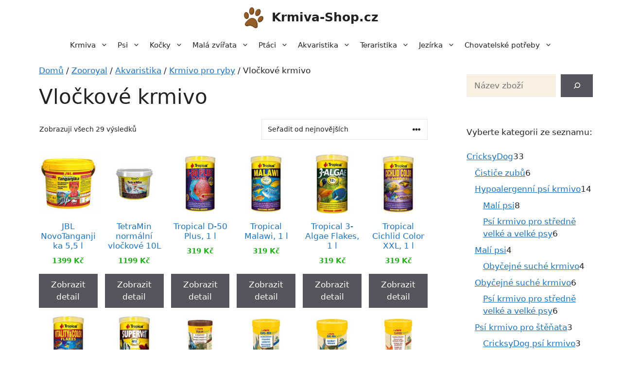

--- FILE ---
content_type: text/html; charset=UTF-8
request_url: https://krmiva-shop.cz/p-kategorie/zooroyal/akvaristika/krmivo-pro-ryby/vlockove-krmivo/
body_size: 27576
content:
<!DOCTYPE html>
<html lang="cs">
<head>
	<meta charset="UTF-8">
	<meta name='robots' content='index, follow, max-image-preview:large, max-snippet:-1, max-video-preview:-1' />
<meta name="viewport" content="width=device-width, initial-scale=1">
	<!-- This site is optimized with the Yoast SEO plugin v20.7 - https://yoast.com/wordpress/plugins/seo/ -->
	<title>Vločkové krmivo | Krmiva-Shop.cz</title>
	<link rel="canonical" href="https://krmiva-shop.cz/p-kategorie/zooroyal/akvaristika/krmivo-pro-ryby/vlockove-krmivo/" />
	<meta property="og:locale" content="cs_CZ" />
	<meta property="og:type" content="article" />
	<meta property="og:title" content="Vločkové krmivo | Krmiva-Shop.cz" />
	<meta property="og:url" content="https://krmiva-shop.cz/p-kategorie/zooroyal/akvaristika/krmivo-pro-ryby/vlockove-krmivo/" />
	<meta property="og:site_name" content="Krmiva-Shop.cz" />
	<meta name="twitter:card" content="summary_large_image" />
	<script type="application/ld+json" class="yoast-schema-graph">{"@context":"https://schema.org","@graph":[{"@type":"CollectionPage","@id":"https://krmiva-shop.cz/p-kategorie/zooroyal/akvaristika/krmivo-pro-ryby/vlockove-krmivo/","url":"https://krmiva-shop.cz/p-kategorie/zooroyal/akvaristika/krmivo-pro-ryby/vlockove-krmivo/","name":"Vločkové krmivo | Krmiva-Shop.cz","isPartOf":{"@id":"https://krmiva-shop.cz/#website"},"primaryImageOfPage":{"@id":"https://krmiva-shop.cz/p-kategorie/zooroyal/akvaristika/krmivo-pro-ryby/vlockove-krmivo/#primaryimage"},"image":{"@id":"https://krmiva-shop.cz/p-kategorie/zooroyal/akvaristika/krmivo-pro-ryby/vlockove-krmivo/#primaryimage"},"thumbnailUrl":"https://krmiva-shop.cz/wp-content/uploads/2023/05/jbl-novotanganjika-5-5l.jpg","breadcrumb":{"@id":"https://krmiva-shop.cz/p-kategorie/zooroyal/akvaristika/krmivo-pro-ryby/vlockove-krmivo/#breadcrumb"},"inLanguage":"cs"},{"@type":"ImageObject","inLanguage":"cs","@id":"https://krmiva-shop.cz/p-kategorie/zooroyal/akvaristika/krmivo-pro-ryby/vlockove-krmivo/#primaryimage","url":"https://krmiva-shop.cz/wp-content/uploads/2023/05/jbl-novotanganjika-5-5l.jpg","contentUrl":"https://krmiva-shop.cz/wp-content/uploads/2023/05/jbl-novotanganjika-5-5l.jpg","width":550,"height":550,"caption":"JBL NovoTanganjika 5"},{"@type":"BreadcrumbList","@id":"https://krmiva-shop.cz/p-kategorie/zooroyal/akvaristika/krmivo-pro-ryby/vlockove-krmivo/#breadcrumb","itemListElement":[{"@type":"ListItem","position":1,"name":"Domů","item":"https://krmiva-shop.cz/"},{"@type":"ListItem","position":2,"name":"Zooroyal","item":"https://krmiva-shop.cz/p-kategorie/zooroyal/"},{"@type":"ListItem","position":3,"name":"Akvaristika","item":"https://krmiva-shop.cz/p-kategorie/zooroyal/akvaristika/"},{"@type":"ListItem","position":4,"name":"Krmivo pro ryby","item":"https://krmiva-shop.cz/p-kategorie/zooroyal/akvaristika/krmivo-pro-ryby/"},{"@type":"ListItem","position":5,"name":"Vločkové krmivo"}]},{"@type":"WebSite","@id":"https://krmiva-shop.cz/#website","url":"https://krmiva-shop.cz/","name":"Krmiva-Shop.cz","description":"Krmiva a chovatelské potřeby pro vaše mazlíčky","publisher":{"@id":"https://krmiva-shop.cz/#organization"},"potentialAction":[{"@type":"SearchAction","target":{"@type":"EntryPoint","urlTemplate":"https://krmiva-shop.cz/?s={search_term_string}"},"query-input":"required name=search_term_string"}],"inLanguage":"cs"},{"@type":"Organization","@id":"https://krmiva-shop.cz/#organization","name":"Krmiva-Shop.cz","url":"https://krmiva-shop.cz/","logo":{"@type":"ImageObject","inLanguage":"cs","@id":"https://krmiva-shop.cz/#/schema/logo/image/","url":"https://krmiva-shop.cz/wp-content/uploads/2023/05/krmiva-shop-logo.png","contentUrl":"https://krmiva-shop.cz/wp-content/uploads/2023/05/krmiva-shop-logo.png","width":150,"height":161,"caption":"Krmiva-Shop.cz"},"image":{"@id":"https://krmiva-shop.cz/#/schema/logo/image/"}}]}</script>
	<!-- / Yoast SEO plugin. -->


<link rel="alternate" type="application/rss+xml" title="Krmiva-Shop.cz &raquo; RSS zdroj" href="https://krmiva-shop.cz/feed/" />
<link rel="alternate" type="application/rss+xml" title="Krmiva-Shop.cz &raquo; RSS komentářů" href="https://krmiva-shop.cz/comments/feed/" />
<link rel="alternate" type="application/rss+xml" title="Krmiva-Shop.cz &raquo; Vločkové krmivo Kategorie RSS" href="https://krmiva-shop.cz/p-kategorie/zooroyal/akvaristika/krmivo-pro-ryby/vlockove-krmivo/feed/" />
<link rel='stylesheet' id='font-awesome-css' href='https://krmiva-shop.cz/wp-content/plugins/brands-for-woocommerce/berocket/assets/css/font-awesome.min.css?ver=5687710d38720bb0cfa63790b9735a1c' media='all' />
<link rel='stylesheet' id='berocket_product_brand_style-css' href='https://krmiva-shop.cz/wp-content/plugins/brands-for-woocommerce/css/frontend.css?ver=3.8.2.1' media='all' />
<link rel='stylesheet' id='wp-block-library-css' href='https://krmiva-shop.cz/wp-includes/css/dist/block-library/style.min.css?ver=5687710d38720bb0cfa63790b9735a1c' media='all' />
<link rel='stylesheet' id='wc-blocks-vendors-style-css' href='https://krmiva-shop.cz/wp-content/plugins/woocommerce/packages/woocommerce-blocks/build/wc-blocks-vendors-style.css?ver=10.0.4' media='all' />
<link rel='stylesheet' id='wc-blocks-style-css' href='https://krmiva-shop.cz/wp-content/plugins/woocommerce/packages/woocommerce-blocks/build/wc-blocks-style.css?ver=10.0.4' media='all' />
<link rel='stylesheet' id='classic-theme-styles-css' href='https://krmiva-shop.cz/wp-includes/css/classic-themes.min.css?ver=5687710d38720bb0cfa63790b9735a1c' media='all' />
<style id='global-styles-inline-css'>
body{--wp--preset--color--black: #000000;--wp--preset--color--cyan-bluish-gray: #abb8c3;--wp--preset--color--white: #ffffff;--wp--preset--color--pale-pink: #f78da7;--wp--preset--color--vivid-red: #cf2e2e;--wp--preset--color--luminous-vivid-orange: #ff6900;--wp--preset--color--luminous-vivid-amber: #fcb900;--wp--preset--color--light-green-cyan: #7bdcb5;--wp--preset--color--vivid-green-cyan: #00d084;--wp--preset--color--pale-cyan-blue: #8ed1fc;--wp--preset--color--vivid-cyan-blue: #0693e3;--wp--preset--color--vivid-purple: #9b51e0;--wp--preset--color--contrast: var(--contrast);--wp--preset--color--contrast-2: var(--contrast-2);--wp--preset--color--contrast-3: var(--contrast-3);--wp--preset--color--base: var(--base);--wp--preset--color--base-2: var(--base-2);--wp--preset--color--base-3: var(--base-3);--wp--preset--color--accent: var(--accent);--wp--preset--gradient--vivid-cyan-blue-to-vivid-purple: linear-gradient(135deg,rgba(6,147,227,1) 0%,rgb(155,81,224) 100%);--wp--preset--gradient--light-green-cyan-to-vivid-green-cyan: linear-gradient(135deg,rgb(122,220,180) 0%,rgb(0,208,130) 100%);--wp--preset--gradient--luminous-vivid-amber-to-luminous-vivid-orange: linear-gradient(135deg,rgba(252,185,0,1) 0%,rgba(255,105,0,1) 100%);--wp--preset--gradient--luminous-vivid-orange-to-vivid-red: linear-gradient(135deg,rgba(255,105,0,1) 0%,rgb(207,46,46) 100%);--wp--preset--gradient--very-light-gray-to-cyan-bluish-gray: linear-gradient(135deg,rgb(238,238,238) 0%,rgb(169,184,195) 100%);--wp--preset--gradient--cool-to-warm-spectrum: linear-gradient(135deg,rgb(74,234,220) 0%,rgb(151,120,209) 20%,rgb(207,42,186) 40%,rgb(238,44,130) 60%,rgb(251,105,98) 80%,rgb(254,248,76) 100%);--wp--preset--gradient--blush-light-purple: linear-gradient(135deg,rgb(255,206,236) 0%,rgb(152,150,240) 100%);--wp--preset--gradient--blush-bordeaux: linear-gradient(135deg,rgb(254,205,165) 0%,rgb(254,45,45) 50%,rgb(107,0,62) 100%);--wp--preset--gradient--luminous-dusk: linear-gradient(135deg,rgb(255,203,112) 0%,rgb(199,81,192) 50%,rgb(65,88,208) 100%);--wp--preset--gradient--pale-ocean: linear-gradient(135deg,rgb(255,245,203) 0%,rgb(182,227,212) 50%,rgb(51,167,181) 100%);--wp--preset--gradient--electric-grass: linear-gradient(135deg,rgb(202,248,128) 0%,rgb(113,206,126) 100%);--wp--preset--gradient--midnight: linear-gradient(135deg,rgb(2,3,129) 0%,rgb(40,116,252) 100%);--wp--preset--duotone--dark-grayscale: url('#wp-duotone-dark-grayscale');--wp--preset--duotone--grayscale: url('#wp-duotone-grayscale');--wp--preset--duotone--purple-yellow: url('#wp-duotone-purple-yellow');--wp--preset--duotone--blue-red: url('#wp-duotone-blue-red');--wp--preset--duotone--midnight: url('#wp-duotone-midnight');--wp--preset--duotone--magenta-yellow: url('#wp-duotone-magenta-yellow');--wp--preset--duotone--purple-green: url('#wp-duotone-purple-green');--wp--preset--duotone--blue-orange: url('#wp-duotone-blue-orange');--wp--preset--font-size--small: 13px;--wp--preset--font-size--medium: 20px;--wp--preset--font-size--large: 36px;--wp--preset--font-size--x-large: 42px;--wp--preset--spacing--20: 0.44rem;--wp--preset--spacing--30: 0.67rem;--wp--preset--spacing--40: 1rem;--wp--preset--spacing--50: 1.5rem;--wp--preset--spacing--60: 2.25rem;--wp--preset--spacing--70: 3.38rem;--wp--preset--spacing--80: 5.06rem;--wp--preset--shadow--natural: 6px 6px 9px rgba(0, 0, 0, 0.2);--wp--preset--shadow--deep: 12px 12px 50px rgba(0, 0, 0, 0.4);--wp--preset--shadow--sharp: 6px 6px 0px rgba(0, 0, 0, 0.2);--wp--preset--shadow--outlined: 6px 6px 0px -3px rgba(255, 255, 255, 1), 6px 6px rgba(0, 0, 0, 1);--wp--preset--shadow--crisp: 6px 6px 0px rgba(0, 0, 0, 1);}:where(.is-layout-flex){gap: 0.5em;}body .is-layout-flow > .alignleft{float: left;margin-inline-start: 0;margin-inline-end: 2em;}body .is-layout-flow > .alignright{float: right;margin-inline-start: 2em;margin-inline-end: 0;}body .is-layout-flow > .aligncenter{margin-left: auto !important;margin-right: auto !important;}body .is-layout-constrained > .alignleft{float: left;margin-inline-start: 0;margin-inline-end: 2em;}body .is-layout-constrained > .alignright{float: right;margin-inline-start: 2em;margin-inline-end: 0;}body .is-layout-constrained > .aligncenter{margin-left: auto !important;margin-right: auto !important;}body .is-layout-constrained > :where(:not(.alignleft):not(.alignright):not(.alignfull)){max-width: var(--wp--style--global--content-size);margin-left: auto !important;margin-right: auto !important;}body .is-layout-constrained > .alignwide{max-width: var(--wp--style--global--wide-size);}body .is-layout-flex{display: flex;}body .is-layout-flex{flex-wrap: wrap;align-items: center;}body .is-layout-flex > *{margin: 0;}:where(.wp-block-columns.is-layout-flex){gap: 2em;}.has-black-color{color: var(--wp--preset--color--black) !important;}.has-cyan-bluish-gray-color{color: var(--wp--preset--color--cyan-bluish-gray) !important;}.has-white-color{color: var(--wp--preset--color--white) !important;}.has-pale-pink-color{color: var(--wp--preset--color--pale-pink) !important;}.has-vivid-red-color{color: var(--wp--preset--color--vivid-red) !important;}.has-luminous-vivid-orange-color{color: var(--wp--preset--color--luminous-vivid-orange) !important;}.has-luminous-vivid-amber-color{color: var(--wp--preset--color--luminous-vivid-amber) !important;}.has-light-green-cyan-color{color: var(--wp--preset--color--light-green-cyan) !important;}.has-vivid-green-cyan-color{color: var(--wp--preset--color--vivid-green-cyan) !important;}.has-pale-cyan-blue-color{color: var(--wp--preset--color--pale-cyan-blue) !important;}.has-vivid-cyan-blue-color{color: var(--wp--preset--color--vivid-cyan-blue) !important;}.has-vivid-purple-color{color: var(--wp--preset--color--vivid-purple) !important;}.has-black-background-color{background-color: var(--wp--preset--color--black) !important;}.has-cyan-bluish-gray-background-color{background-color: var(--wp--preset--color--cyan-bluish-gray) !important;}.has-white-background-color{background-color: var(--wp--preset--color--white) !important;}.has-pale-pink-background-color{background-color: var(--wp--preset--color--pale-pink) !important;}.has-vivid-red-background-color{background-color: var(--wp--preset--color--vivid-red) !important;}.has-luminous-vivid-orange-background-color{background-color: var(--wp--preset--color--luminous-vivid-orange) !important;}.has-luminous-vivid-amber-background-color{background-color: var(--wp--preset--color--luminous-vivid-amber) !important;}.has-light-green-cyan-background-color{background-color: var(--wp--preset--color--light-green-cyan) !important;}.has-vivid-green-cyan-background-color{background-color: var(--wp--preset--color--vivid-green-cyan) !important;}.has-pale-cyan-blue-background-color{background-color: var(--wp--preset--color--pale-cyan-blue) !important;}.has-vivid-cyan-blue-background-color{background-color: var(--wp--preset--color--vivid-cyan-blue) !important;}.has-vivid-purple-background-color{background-color: var(--wp--preset--color--vivid-purple) !important;}.has-black-border-color{border-color: var(--wp--preset--color--black) !important;}.has-cyan-bluish-gray-border-color{border-color: var(--wp--preset--color--cyan-bluish-gray) !important;}.has-white-border-color{border-color: var(--wp--preset--color--white) !important;}.has-pale-pink-border-color{border-color: var(--wp--preset--color--pale-pink) !important;}.has-vivid-red-border-color{border-color: var(--wp--preset--color--vivid-red) !important;}.has-luminous-vivid-orange-border-color{border-color: var(--wp--preset--color--luminous-vivid-orange) !important;}.has-luminous-vivid-amber-border-color{border-color: var(--wp--preset--color--luminous-vivid-amber) !important;}.has-light-green-cyan-border-color{border-color: var(--wp--preset--color--light-green-cyan) !important;}.has-vivid-green-cyan-border-color{border-color: var(--wp--preset--color--vivid-green-cyan) !important;}.has-pale-cyan-blue-border-color{border-color: var(--wp--preset--color--pale-cyan-blue) !important;}.has-vivid-cyan-blue-border-color{border-color: var(--wp--preset--color--vivid-cyan-blue) !important;}.has-vivid-purple-border-color{border-color: var(--wp--preset--color--vivid-purple) !important;}.has-vivid-cyan-blue-to-vivid-purple-gradient-background{background: var(--wp--preset--gradient--vivid-cyan-blue-to-vivid-purple) !important;}.has-light-green-cyan-to-vivid-green-cyan-gradient-background{background: var(--wp--preset--gradient--light-green-cyan-to-vivid-green-cyan) !important;}.has-luminous-vivid-amber-to-luminous-vivid-orange-gradient-background{background: var(--wp--preset--gradient--luminous-vivid-amber-to-luminous-vivid-orange) !important;}.has-luminous-vivid-orange-to-vivid-red-gradient-background{background: var(--wp--preset--gradient--luminous-vivid-orange-to-vivid-red) !important;}.has-very-light-gray-to-cyan-bluish-gray-gradient-background{background: var(--wp--preset--gradient--very-light-gray-to-cyan-bluish-gray) !important;}.has-cool-to-warm-spectrum-gradient-background{background: var(--wp--preset--gradient--cool-to-warm-spectrum) !important;}.has-blush-light-purple-gradient-background{background: var(--wp--preset--gradient--blush-light-purple) !important;}.has-blush-bordeaux-gradient-background{background: var(--wp--preset--gradient--blush-bordeaux) !important;}.has-luminous-dusk-gradient-background{background: var(--wp--preset--gradient--luminous-dusk) !important;}.has-pale-ocean-gradient-background{background: var(--wp--preset--gradient--pale-ocean) !important;}.has-electric-grass-gradient-background{background: var(--wp--preset--gradient--electric-grass) !important;}.has-midnight-gradient-background{background: var(--wp--preset--gradient--midnight) !important;}.has-small-font-size{font-size: var(--wp--preset--font-size--small) !important;}.has-medium-font-size{font-size: var(--wp--preset--font-size--medium) !important;}.has-large-font-size{font-size: var(--wp--preset--font-size--large) !important;}.has-x-large-font-size{font-size: var(--wp--preset--font-size--x-large) !important;}
.wp-block-navigation a:where(:not(.wp-element-button)){color: inherit;}
:where(.wp-block-columns.is-layout-flex){gap: 2em;}
.wp-block-pullquote{font-size: 1.5em;line-height: 1.6;}
</style>
<link rel='stylesheet' id='woocommerce-layout-css' href='https://krmiva-shop.cz/wp-content/plugins/woocommerce/assets/css/woocommerce-layout.css?ver=7.7.0' media='all' />
<link rel='stylesheet' id='woocommerce-smallscreen-css' href='https://krmiva-shop.cz/wp-content/plugins/woocommerce/assets/css/woocommerce-smallscreen.css?ver=7.7.0' media='only screen and (max-width: 768px)' />
<link rel='stylesheet' id='woocommerce-general-css' href='https://krmiva-shop.cz/wp-content/plugins/woocommerce/assets/css/woocommerce.css?ver=7.7.0' media='all' />
<style id='woocommerce-inline-inline-css'>
.woocommerce form .form-row .required { visibility: visible; }
</style>
<link rel='stylesheet' id='generate-widget-areas-css' href='https://krmiva-shop.cz/wp-content/themes/generatepress/assets/css/components/widget-areas.min.css?ver=3.3.0' media='all' />
<link rel='stylesheet' id='generate-style-css' href='https://krmiva-shop.cz/wp-content/themes/generatepress/assets/css/main.min.css?ver=3.3.0' media='all' />
<style id='generate-style-inline-css'>
#nav-below {display:none;}
body{background-color:var(--base-3);color:var(--contrast);}a{color:var(--accent);}a{text-decoration:underline;}.entry-title a, .site-branding a, a.button, .wp-block-button__link, .main-navigation a{text-decoration:none;}a:hover, a:focus, a:active{color:var(--contrast);}.wp-block-group__inner-container{max-width:1200px;margin-left:auto;margin-right:auto;}.site-header .header-image{width:40px;}:root{--contrast:#222222;--contrast-2:#575760;--contrast-3:#b2b2be;--base:#f0f0f0;--base-2:#faf0e1;--base-3:#ffffff;--accent:#1e73be;}:root .has-contrast-color{color:var(--contrast);}:root .has-contrast-background-color{background-color:var(--contrast);}:root .has-contrast-2-color{color:var(--contrast-2);}:root .has-contrast-2-background-color{background-color:var(--contrast-2);}:root .has-contrast-3-color{color:var(--contrast-3);}:root .has-contrast-3-background-color{background-color:var(--contrast-3);}:root .has-base-color{color:var(--base);}:root .has-base-background-color{background-color:var(--base);}:root .has-base-2-color{color:var(--base-2);}:root .has-base-2-background-color{background-color:var(--base-2);}:root .has-base-3-color{color:var(--base-3);}:root .has-base-3-background-color{background-color:var(--base-3);}:root .has-accent-color{color:var(--accent);}:root .has-accent-background-color{background-color:var(--accent);}.top-bar{background-color:#636363;color:#ffffff;}.top-bar a{color:#ffffff;}.top-bar a:hover{color:#303030;}.site-header{background-color:var(--base-3);}.main-title a,.main-title a:hover{color:var(--contrast);}.site-description{color:var(--contrast-2);}.mobile-menu-control-wrapper .menu-toggle,.mobile-menu-control-wrapper .menu-toggle:hover,.mobile-menu-control-wrapper .menu-toggle:focus,.has-inline-mobile-toggle #site-navigation.toggled{background-color:rgba(0, 0, 0, 0.02);}.main-navigation,.main-navigation ul ul{background-color:var(--base-3);}.main-navigation .main-nav ul li a, .main-navigation .menu-toggle, .main-navigation .menu-bar-items{color:var(--contrast);}.main-navigation .main-nav ul li:not([class*="current-menu-"]):hover > a, .main-navigation .main-nav ul li:not([class*="current-menu-"]):focus > a, .main-navigation .main-nav ul li.sfHover:not([class*="current-menu-"]) > a, .main-navigation .menu-bar-item:hover > a, .main-navigation .menu-bar-item.sfHover > a{color:var(--accent);}button.menu-toggle:hover,button.menu-toggle:focus{color:var(--contrast);}.main-navigation .main-nav ul li[class*="current-menu-"] > a{color:var(--accent);}.navigation-search input[type="search"],.navigation-search input[type="search"]:active, .navigation-search input[type="search"]:focus, .main-navigation .main-nav ul li.search-item.active > a, .main-navigation .menu-bar-items .search-item.active > a{color:var(--accent);}.main-navigation ul ul{background-color:var(--base);}.separate-containers .inside-article, .separate-containers .comments-area, .separate-containers .page-header, .one-container .container, .separate-containers .paging-navigation, .inside-page-header{background-color:var(--base-3);}.entry-title a{color:var(--contrast);}.entry-title a:hover{color:var(--contrast-2);}.entry-meta{color:var(--contrast-2);}.sidebar .widget{background-color:var(--base-3);}.footer-widgets{background-color:var(--base-3);}.site-info{color:var(--base-3);background-color:var(--contrast-2);}.site-info a{color:var(--base-2);}.site-info a:hover{color:var(--contrast-3);}.footer-bar .widget_nav_menu .current-menu-item a{color:var(--contrast-3);}input[type="text"],input[type="email"],input[type="url"],input[type="password"],input[type="search"],input[type="tel"],input[type="number"],textarea,select{color:var(--contrast);background-color:var(--base-2);border-color:var(--base);}input[type="text"]:focus,input[type="email"]:focus,input[type="url"]:focus,input[type="password"]:focus,input[type="search"]:focus,input[type="tel"]:focus,input[type="number"]:focus,textarea:focus,select:focus{color:var(--contrast);background-color:var(--base-2);border-color:var(--contrast-3);}button,html input[type="button"],input[type="reset"],input[type="submit"],a.button,a.wp-block-button__link:not(.has-background){color:#ffffff;background-color:#55555e;}button:hover,html input[type="button"]:hover,input[type="reset"]:hover,input[type="submit"]:hover,a.button:hover,button:focus,html input[type="button"]:focus,input[type="reset"]:focus,input[type="submit"]:focus,a.button:focus,a.wp-block-button__link:not(.has-background):active,a.wp-block-button__link:not(.has-background):focus,a.wp-block-button__link:not(.has-background):hover{color:#ffffff;background-color:#3f4047;}a.generate-back-to-top{background-color:rgba( 0,0,0,0.4 );color:#ffffff;}a.generate-back-to-top:hover,a.generate-back-to-top:focus{background-color:rgba( 0,0,0,0.6 );color:#ffffff;}:root{--gp-search-modal-bg-color:var(--base-3);--gp-search-modal-text-color:var(--contrast);--gp-search-modal-overlay-bg-color:rgba(0,0,0,0.2);}@media (max-width: 768px){.main-navigation .menu-bar-item:hover > a, .main-navigation .menu-bar-item.sfHover > a{background:none;color:var(--contrast);}}.inside-header{padding:15px 40px 15px 40px;}.nav-below-header .main-navigation .inside-navigation.grid-container, .nav-above-header .main-navigation .inside-navigation.grid-container{padding:0px 30px 0px 30px;}.separate-containers .inside-article, .separate-containers .comments-area, .separate-containers .page-header, .separate-containers .paging-navigation, .one-container .site-content, .inside-page-header{padding:0px 40px 0px 40px;}.site-main .wp-block-group__inner-container{padding:0px 40px 0px 40px;}.separate-containers .paging-navigation{padding-top:20px;padding-bottom:20px;}.entry-content .alignwide, body:not(.no-sidebar) .entry-content .alignfull{margin-left:-40px;width:calc(100% + 80px);max-width:calc(100% + 80px);}.one-container.archive .post:not(:last-child):not(.is-loop-template-item), .one-container.blog .post:not(:last-child):not(.is-loop-template-item){padding-bottom:0px;}.main-navigation .main-nav ul li a,.menu-toggle,.main-navigation .menu-bar-item > a{padding-left:10px;padding-right:10px;line-height:40px;}.main-navigation .main-nav ul ul li a{padding:15px 10px 15px 10px;}.navigation-search input[type="search"]{height:40px;}.rtl .menu-item-has-children .dropdown-menu-toggle{padding-left:10px;}.menu-item-has-children .dropdown-menu-toggle{padding-right:10px;}.menu-item-has-children ul .dropdown-menu-toggle{padding-top:15px;padding-bottom:15px;margin-top:-15px;}.rtl .main-navigation .main-nav ul li.menu-item-has-children > a{padding-right:10px;}.widget-area .widget{padding:20px;}.inside-site-info{padding:30px;}@media (max-width:768px){.separate-containers .inside-article, .separate-containers .comments-area, .separate-containers .page-header, .separate-containers .paging-navigation, .one-container .site-content, .inside-page-header{padding:0px 10px 0px 10px;}.site-main .wp-block-group__inner-container{padding:0px 10px 0px 10px;}.inside-top-bar{padding-right:30px;padding-left:30px;}.inside-header{padding-top:10px;padding-right:5px;padding-bottom:20px;padding-left:5px;}.widget-area .widget{padding-top:30px;padding-right:30px;padding-bottom:30px;padding-left:30px;}.footer-widgets-container{padding-top:30px;padding-right:30px;padding-bottom:30px;padding-left:30px;}.inside-site-info{padding-right:30px;padding-left:30px;}.entry-content .alignwide, body:not(.no-sidebar) .entry-content .alignfull{margin-left:-10px;width:calc(100% + 20px);max-width:calc(100% + 20px);}.one-container .site-main .paging-navigation{margin-bottom:20px;}}/* End cached CSS */.is-right-sidebar{width:25%;}.is-left-sidebar{width:25%;}.site-content .content-area{width:75%;}@media (max-width: 768px){.main-navigation .menu-toggle,.sidebar-nav-mobile:not(#sticky-placeholder){display:block;}.main-navigation ul,.gen-sidebar-nav,.main-navigation:not(.slideout-navigation):not(.toggled) .main-nav > ul,.has-inline-mobile-toggle #site-navigation .inside-navigation > *:not(.navigation-search):not(.main-nav){display:none;}.nav-align-right .inside-navigation,.nav-align-center .inside-navigation{justify-content:space-between;}}
.dynamic-author-image-rounded{border-radius:100%;}.dynamic-featured-image, .dynamic-author-image{vertical-align:middle;}.one-container.blog .dynamic-content-template:not(:last-child), .one-container.archive .dynamic-content-template:not(:last-child){padding-bottom:0px;}.dynamic-entry-excerpt > p:last-child{margin-bottom:0px;}
@media (max-width: 768px){.main-navigation .main-nav ul li a,.main-navigation .menu-toggle,.main-navigation .mobile-bar-items a,.main-navigation .menu-bar-item > a{line-height:50px;}.main-navigation .site-logo.navigation-logo img, .mobile-header-navigation .site-logo.mobile-header-logo img, .navigation-search input[type="search"]{height:50px;}}
</style>
<link rel='stylesheet' id='generate-child-css' href='https://krmiva-shop.cz/wp-content/themes/generatepress_child/style.css?ver=1679725982' media='all' />
<link rel='stylesheet' id='generate-blog-css' href='https://krmiva-shop.cz/wp-content/plugins/gp-premium/blog/functions/css/style.min.css?ver=2.3.1' media='all' />
<link rel='stylesheet' id='generate-woocommerce-css' href='https://krmiva-shop.cz/wp-content/plugins/gp-premium/woocommerce/functions/css/woocommerce.min.css?ver=2.3.1' media='all' />
<style id='generate-woocommerce-inline-css'>
.woocommerce #respond input#submit, .woocommerce a.button, .woocommerce button.button, .woocommerce input.button{color:#ffffff;background-color:#55555e;}.woocommerce #respond input#submit:hover, .woocommerce a.button:hover, .woocommerce button.button:hover, .woocommerce input.button:hover{color:#ffffff;background-color:#3f4047;}.woocommerce #respond input#submit.alt, .woocommerce a.button.alt, .woocommerce button.button.alt, .woocommerce input.button.alt, .woocommerce #respond input#submit.alt.disabled, .woocommerce #respond input#submit.alt.disabled:hover, .woocommerce #respond input#submit.alt:disabled, .woocommerce #respond input#submit.alt:disabled:hover, .woocommerce #respond input#submit.alt:disabled[disabled], .woocommerce #respond input#submit.alt:disabled[disabled]:hover, .woocommerce a.button.alt.disabled, .woocommerce a.button.alt.disabled:hover, .woocommerce a.button.alt:disabled, .woocommerce a.button.alt:disabled:hover, .woocommerce a.button.alt:disabled[disabled], .woocommerce a.button.alt:disabled[disabled]:hover, .woocommerce button.button.alt.disabled, .woocommerce button.button.alt.disabled:hover, .woocommerce button.button.alt:disabled, .woocommerce button.button.alt:disabled:hover, .woocommerce button.button.alt:disabled[disabled], .woocommerce button.button.alt:disabled[disabled]:hover, .woocommerce input.button.alt.disabled, .woocommerce input.button.alt.disabled:hover, .woocommerce input.button.alt:disabled, .woocommerce input.button.alt:disabled:hover, .woocommerce input.button.alt:disabled[disabled], .woocommerce input.button.alt:disabled[disabled]:hover{color:#ffffff;background-color:#1e73be;}.woocommerce #respond input#submit.alt:hover, .woocommerce a.button.alt:hover, .woocommerce button.button.alt:hover, .woocommerce input.button.alt:hover{color:#ffffff;background-color:#377fbf;}.woocommerce .star-rating span:before, .woocommerce p.stars:hover a::before{color:#ffa200;}.woocommerce span.onsale{background-color:#222222;color:#ffffff;}.woocommerce ul.products li.product .price, .woocommerce div.product p.price{color:#25af1d;}.woocommerce div.product .woocommerce-tabs ul.tabs li a{color:#222222;}.woocommerce div.product .woocommerce-tabs ul.tabs li a:hover, .woocommerce div.product .woocommerce-tabs ul.tabs li.active a{color:#1e73be;}.woocommerce-message{background-color:#0b9444;color:#ffffff;}div.woocommerce-message a.button, div.woocommerce-message a.button:focus, div.woocommerce-message a.button:hover, div.woocommerce-message a, div.woocommerce-message a:focus, div.woocommerce-message a:hover{color:#ffffff;}.woocommerce-info{background-color:#1e73be;color:#ffffff;}div.woocommerce-info a.button, div.woocommerce-info a.button:focus, div.woocommerce-info a.button:hover, div.woocommerce-info a, div.woocommerce-info a:focus, div.woocommerce-info a:hover{color:#ffffff;}.woocommerce-error{background-color:#e8626d;color:#ffffff;}div.woocommerce-error a.button, div.woocommerce-error a.button:focus, div.woocommerce-error a.button:hover, div.woocommerce-error a, div.woocommerce-error a:focus, div.woocommerce-error a:hover{color:#ffffff;}.woocommerce-product-details__short-description{color:var(--contrast);}#wc-mini-cart{background-color:#ffffff;color:#000000;}#wc-mini-cart a:not(.button), #wc-mini-cart a.remove{color:#000000;}#wc-mini-cart .button{color:#ffffff;}#wc-mini-cart .button:hover, #wc-mini-cart .button:focus, #wc-mini-cart .button:active{color:#ffffff;}.woocommerce #content div.product div.images, .woocommerce div.product div.images, .woocommerce-page #content div.product div.images, .woocommerce-page div.product div.images{width:50%;}.add-to-cart-panel{background-color:#ffffff;color:#000000;}.add-to-cart-panel a:not(.button){color:#000000;}.woocommerce .widget_price_filter .price_slider_wrapper .ui-widget-content{background-color:#dddddd;}.woocommerce .widget_price_filter .ui-slider .ui-slider-range, .woocommerce .widget_price_filter .ui-slider .ui-slider-handle{background-color:#666666;}.woocommerce-MyAccount-navigation li.is-active a:after, a.button.wc-forward:after{display:none;}#payment .payment_methods>.wc_payment_method>label:before{font-family:WooCommerce;content:"\e039";}#payment .payment_methods li.wc_payment_method>input[type=radio]:first-child:checked+label:before{content:"\e03c";}.woocommerce-ordering:after{font-family:WooCommerce;content:"\e00f";}.wc-columns-container .products, .woocommerce .related ul.products, .woocommerce .up-sells ul.products{grid-gap:15px;}@media (max-width: 1024px){.woocommerce .wc-columns-container.wc-tablet-columns-3 .products{-ms-grid-columns:(1fr)[3];grid-template-columns:repeat(3, 1fr);}.wc-related-upsell-tablet-columns-2 .related ul.products, .wc-related-upsell-tablet-columns-2 .up-sells ul.products{-ms-grid-columns:(1fr)[2];grid-template-columns:repeat(2, 1fr);}}@media (max-width:768px){.add-to-cart-panel .continue-shopping{background-color:#ffffff;}.woocommerce #content div.product div.images,.woocommerce div.product div.images,.woocommerce-page #content div.product div.images,.woocommerce-page div.product div.images{width:100%;}}@media (max-width: 768px){nav.toggled .main-nav li.wc-menu-item{display:none !important;}.mobile-bar-items.wc-mobile-cart-items{z-index:1;}}
</style>
<link rel='stylesheet' id='generate-woocommerce-mobile-css' href='https://krmiva-shop.cz/wp-content/plugins/gp-premium/woocommerce/functions/css/woocommerce-mobile.min.css?ver=2.3.1' media='(max-width:768px)' />
<script src='https://krmiva-shop.cz/wp-includes/js/jquery/jquery.min.js?ver=3.6.3' id='jquery-core-js'></script>
<script src='https://krmiva-shop.cz/wp-includes/js/jquery/jquery-migrate.min.js?ver=3.4.0' id='jquery-migrate-js'></script>
<link rel="https://api.w.org/" href="https://krmiva-shop.cz/wp-json/" /><link rel="alternate" type="application/json" href="https://krmiva-shop.cz/wp-json/wp/v2/product_cat/327" /><link rel="EditURI" type="application/rsd+xml" title="RSD" href="https://krmiva-shop.cz/xmlrpc.php?rsd" />
<link rel="wlwmanifest" type="application/wlwmanifest+xml" href="https://krmiva-shop.cz/wp-includes/wlwmanifest.xml" />

<style></style>	<noscript><style>.woocommerce-product-gallery{ opacity: 1 !important; }</style></noscript>
	<link rel="icon" href="https://krmiva-shop.cz/wp-content/uploads/2023/05/favicon.png" sizes="32x32" />
<link rel="icon" href="https://krmiva-shop.cz/wp-content/uploads/2023/05/favicon.png" sizes="192x192" />
<link rel="apple-touch-icon" href="https://krmiva-shop.cz/wp-content/uploads/2023/05/favicon.png" />
<meta name="msapplication-TileImage" content="https://krmiva-shop.cz/wp-content/uploads/2023/05/favicon.png" />
		<style id="wp-custom-css">
			p.price {margin-top: 20px;}
span.woocommerce-Price-amount {color: #25af1d;}
		</style>
		</head>

<body data-rsssl=1 class="archive tax-product_cat term-vlockove-krmivo term-327 wp-custom-logo wp-embed-responsive theme-generatepress post-image-above-header post-image-aligned-center infinite-scroll sticky-menu-fade woocommerce woocommerce-page woocommerce-no-js right-sidebar nav-below-header separate-containers header-aligned-center dropdown-hover" itemtype="https://schema.org/Blog" itemscope>
	<svg xmlns="http://www.w3.org/2000/svg" viewBox="0 0 0 0" width="0" height="0" focusable="false" role="none" style="visibility: hidden; position: absolute; left: -9999px; overflow: hidden;" ><defs><filter id="wp-duotone-dark-grayscale"><feColorMatrix color-interpolation-filters="sRGB" type="matrix" values=" .299 .587 .114 0 0 .299 .587 .114 0 0 .299 .587 .114 0 0 .299 .587 .114 0 0 " /><feComponentTransfer color-interpolation-filters="sRGB" ><feFuncR type="table" tableValues="0 0.49803921568627" /><feFuncG type="table" tableValues="0 0.49803921568627" /><feFuncB type="table" tableValues="0 0.49803921568627" /><feFuncA type="table" tableValues="1 1" /></feComponentTransfer><feComposite in2="SourceGraphic" operator="in" /></filter></defs></svg><svg xmlns="http://www.w3.org/2000/svg" viewBox="0 0 0 0" width="0" height="0" focusable="false" role="none" style="visibility: hidden; position: absolute; left: -9999px; overflow: hidden;" ><defs><filter id="wp-duotone-grayscale"><feColorMatrix color-interpolation-filters="sRGB" type="matrix" values=" .299 .587 .114 0 0 .299 .587 .114 0 0 .299 .587 .114 0 0 .299 .587 .114 0 0 " /><feComponentTransfer color-interpolation-filters="sRGB" ><feFuncR type="table" tableValues="0 1" /><feFuncG type="table" tableValues="0 1" /><feFuncB type="table" tableValues="0 1" /><feFuncA type="table" tableValues="1 1" /></feComponentTransfer><feComposite in2="SourceGraphic" operator="in" /></filter></defs></svg><svg xmlns="http://www.w3.org/2000/svg" viewBox="0 0 0 0" width="0" height="0" focusable="false" role="none" style="visibility: hidden; position: absolute; left: -9999px; overflow: hidden;" ><defs><filter id="wp-duotone-purple-yellow"><feColorMatrix color-interpolation-filters="sRGB" type="matrix" values=" .299 .587 .114 0 0 .299 .587 .114 0 0 .299 .587 .114 0 0 .299 .587 .114 0 0 " /><feComponentTransfer color-interpolation-filters="sRGB" ><feFuncR type="table" tableValues="0.54901960784314 0.98823529411765" /><feFuncG type="table" tableValues="0 1" /><feFuncB type="table" tableValues="0.71764705882353 0.25490196078431" /><feFuncA type="table" tableValues="1 1" /></feComponentTransfer><feComposite in2="SourceGraphic" operator="in" /></filter></defs></svg><svg xmlns="http://www.w3.org/2000/svg" viewBox="0 0 0 0" width="0" height="0" focusable="false" role="none" style="visibility: hidden; position: absolute; left: -9999px; overflow: hidden;" ><defs><filter id="wp-duotone-blue-red"><feColorMatrix color-interpolation-filters="sRGB" type="matrix" values=" .299 .587 .114 0 0 .299 .587 .114 0 0 .299 .587 .114 0 0 .299 .587 .114 0 0 " /><feComponentTransfer color-interpolation-filters="sRGB" ><feFuncR type="table" tableValues="0 1" /><feFuncG type="table" tableValues="0 0.27843137254902" /><feFuncB type="table" tableValues="0.5921568627451 0.27843137254902" /><feFuncA type="table" tableValues="1 1" /></feComponentTransfer><feComposite in2="SourceGraphic" operator="in" /></filter></defs></svg><svg xmlns="http://www.w3.org/2000/svg" viewBox="0 0 0 0" width="0" height="0" focusable="false" role="none" style="visibility: hidden; position: absolute; left: -9999px; overflow: hidden;" ><defs><filter id="wp-duotone-midnight"><feColorMatrix color-interpolation-filters="sRGB" type="matrix" values=" .299 .587 .114 0 0 .299 .587 .114 0 0 .299 .587 .114 0 0 .299 .587 .114 0 0 " /><feComponentTransfer color-interpolation-filters="sRGB" ><feFuncR type="table" tableValues="0 0" /><feFuncG type="table" tableValues="0 0.64705882352941" /><feFuncB type="table" tableValues="0 1" /><feFuncA type="table" tableValues="1 1" /></feComponentTransfer><feComposite in2="SourceGraphic" operator="in" /></filter></defs></svg><svg xmlns="http://www.w3.org/2000/svg" viewBox="0 0 0 0" width="0" height="0" focusable="false" role="none" style="visibility: hidden; position: absolute; left: -9999px; overflow: hidden;" ><defs><filter id="wp-duotone-magenta-yellow"><feColorMatrix color-interpolation-filters="sRGB" type="matrix" values=" .299 .587 .114 0 0 .299 .587 .114 0 0 .299 .587 .114 0 0 .299 .587 .114 0 0 " /><feComponentTransfer color-interpolation-filters="sRGB" ><feFuncR type="table" tableValues="0.78039215686275 1" /><feFuncG type="table" tableValues="0 0.94901960784314" /><feFuncB type="table" tableValues="0.35294117647059 0.47058823529412" /><feFuncA type="table" tableValues="1 1" /></feComponentTransfer><feComposite in2="SourceGraphic" operator="in" /></filter></defs></svg><svg xmlns="http://www.w3.org/2000/svg" viewBox="0 0 0 0" width="0" height="0" focusable="false" role="none" style="visibility: hidden; position: absolute; left: -9999px; overflow: hidden;" ><defs><filter id="wp-duotone-purple-green"><feColorMatrix color-interpolation-filters="sRGB" type="matrix" values=" .299 .587 .114 0 0 .299 .587 .114 0 0 .299 .587 .114 0 0 .299 .587 .114 0 0 " /><feComponentTransfer color-interpolation-filters="sRGB" ><feFuncR type="table" tableValues="0.65098039215686 0.40392156862745" /><feFuncG type="table" tableValues="0 1" /><feFuncB type="table" tableValues="0.44705882352941 0.4" /><feFuncA type="table" tableValues="1 1" /></feComponentTransfer><feComposite in2="SourceGraphic" operator="in" /></filter></defs></svg><svg xmlns="http://www.w3.org/2000/svg" viewBox="0 0 0 0" width="0" height="0" focusable="false" role="none" style="visibility: hidden; position: absolute; left: -9999px; overflow: hidden;" ><defs><filter id="wp-duotone-blue-orange"><feColorMatrix color-interpolation-filters="sRGB" type="matrix" values=" .299 .587 .114 0 0 .299 .587 .114 0 0 .299 .587 .114 0 0 .299 .587 .114 0 0 " /><feComponentTransfer color-interpolation-filters="sRGB" ><feFuncR type="table" tableValues="0.098039215686275 1" /><feFuncG type="table" tableValues="0 0.66274509803922" /><feFuncB type="table" tableValues="0.84705882352941 0.41960784313725" /><feFuncA type="table" tableValues="1 1" /></feComponentTransfer><feComposite in2="SourceGraphic" operator="in" /></filter></defs></svg><a class="screen-reader-text skip-link" href="#content" title="Přeskočit na obsah">Přeskočit na obsah</a>		<header class="site-header" id="masthead" aria-label="Web"  itemtype="https://schema.org/WPHeader" itemscope>
			<div class="inside-header grid-container">
				<div class="site-branding-container"><div class="site-logo">
					<a href="https://krmiva-shop.cz/" rel="home">
						<img  class="header-image is-logo-image" alt="Krmiva-Shop.cz" src="https://krmiva-shop.cz/wp-content/uploads/2023/05/krmiva-shop-logo.png" width="150" height="161" />
					</a>
				</div><div class="site-branding">
						<p class="main-title" itemprop="headline">
					<a href="https://krmiva-shop.cz/" rel="home">
						Krmiva-Shop.cz
					</a>
				</p>
						
					</div></div>			</div>
		</header>
				<nav class="main-navigation nav-align-center has-menu-bar-items sub-menu-right" id="site-navigation" aria-label="Primární"  itemtype="https://schema.org/SiteNavigationElement" itemscope>
			<div class="inside-navigation grid-container">
								<button class="menu-toggle" aria-controls="primary-menu" aria-expanded="false">
					<span class="gp-icon icon-menu-bars"><svg viewBox="0 0 512 512" aria-hidden="true" xmlns="http://www.w3.org/2000/svg" width="1em" height="1em"><path d="M0 96c0-13.255 10.745-24 24-24h464c13.255 0 24 10.745 24 24s-10.745 24-24 24H24c-13.255 0-24-10.745-24-24zm0 160c0-13.255 10.745-24 24-24h464c13.255 0 24 10.745 24 24s-10.745 24-24 24H24c-13.255 0-24-10.745-24-24zm0 160c0-13.255 10.745-24 24-24h464c13.255 0 24 10.745 24 24s-10.745 24-24 24H24c-13.255 0-24-10.745-24-24z" /></svg><svg viewBox="0 0 512 512" aria-hidden="true" xmlns="http://www.w3.org/2000/svg" width="1em" height="1em"><path d="M71.029 71.029c9.373-9.372 24.569-9.372 33.942 0L256 222.059l151.029-151.03c9.373-9.372 24.569-9.372 33.942 0 9.372 9.373 9.372 24.569 0 33.942L289.941 256l151.03 151.029c9.372 9.373 9.372 24.569 0 33.942-9.373 9.372-24.569 9.372-33.942 0L256 289.941l-151.029 151.03c-9.373 9.372-24.569 9.372-33.942 0-9.372-9.373-9.372-24.569 0-33.942L222.059 256 71.029 104.971c-9.372-9.373-9.372-24.569 0-33.942z" /></svg></span><span class="mobile-menu">Menu</span>				</button>
				<div id="primary-menu" class="main-nav"><ul id="menu-top-menu" class=" menu sf-menu"><li id="menu-item-21717" class="menu-item menu-item-type-custom menu-item-object-custom menu-item-has-children menu-item-21717"><a href="#">Krmiva<span role="presentation" class="dropdown-menu-toggle"><span class="gp-icon icon-arrow"><svg viewBox="0 0 330 512" aria-hidden="true" xmlns="http://www.w3.org/2000/svg" width="1em" height="1em"><path d="M305.913 197.085c0 2.266-1.133 4.815-2.833 6.514L171.087 335.593c-1.7 1.7-4.249 2.832-6.515 2.832s-4.815-1.133-6.515-2.832L26.064 203.599c-1.7-1.7-2.832-4.248-2.832-6.514s1.132-4.816 2.832-6.515l14.162-14.163c1.7-1.699 3.966-2.832 6.515-2.832 2.266 0 4.815 1.133 6.515 2.832l111.316 111.317 111.316-111.317c1.7-1.699 4.249-2.832 6.515-2.832s4.815 1.133 6.515 2.832l14.162 14.163c1.7 1.7 2.833 4.249 2.833 6.515z" /></svg></span></span></a>
<ul class="sub-menu">
	<li id="menu-item-21718" class="menu-item menu-item-type-custom menu-item-object-custom menu-item-21718"><a href="https://krmiva-shop.cz/p-kategorie/zooroyal/psi-zooroyal/krmivo-pro-psy/">Pro psy</a></li>
	<li id="menu-item-21719" class="menu-item menu-item-type-custom menu-item-object-custom menu-item-21719"><a href="https://krmiva-shop.cz/p-kategorie/zooroyal/kocky/krmivo-pro-kocky/">Pro kočky</a></li>
	<li id="menu-item-21720" class="menu-item menu-item-type-custom menu-item-object-custom menu-item-21720"><a href="https://krmiva-shop.cz/p-kategorie/zooroyal/mala-zvirata/krmivo-pro-mala-zvirata/">Pro malá zvířata</a></li>
	<li id="menu-item-21721" class="menu-item menu-item-type-custom menu-item-object-custom menu-item-21721"><a href="https://krmiva-shop.cz/p-kategorie/zooroyal/ptaci/krmivo-pro-ptaky/">Pro ptáky</a></li>
	<li id="menu-item-21722" class="menu-item menu-item-type-custom menu-item-object-custom menu-item-21722"><a href="https://krmiva-shop.cz/p-kategorie/zooroyal/ptaci/divoke-ptactvo/krmivo-pro-venkovni-ptactvo/">Pro venkovní ptactvo</a></li>
	<li id="menu-item-21708" class="menu-item menu-item-type-custom menu-item-object-custom menu-item-21708"><a href="https://krmiva-shop.cz/p-kategorie/zooroyal/teraristika/plazi/krmivo-pro-plazy/">Pro plazy</a></li>
	<li id="menu-item-21723" class="menu-item menu-item-type-custom menu-item-object-custom menu-item-21723"><a href="https://krmiva-shop.cz/p-kategorie/zooroyal/akvaristika/krmivo-pro-ryby/">Pro ryby</a></li>
	<li id="menu-item-21724" class="menu-item menu-item-type-custom menu-item-object-custom menu-item-21724"><a href="https://krmiva-shop.cz/p-kategorie/zooroyal/jezirka/krmivo-pro-jezirkove-ryby/">Pro jezerní ryby</a></li>
</ul>
</li>
<li id="menu-item-21649" class="menu-item menu-item-type-custom menu-item-object-custom menu-item-has-children menu-item-21649"><a href="https://krmiva-shop.cz/p-kategorie/zooroyal/psi-zooroyal/">Psi<span role="presentation" class="dropdown-menu-toggle"><span class="gp-icon icon-arrow"><svg viewBox="0 0 330 512" aria-hidden="true" xmlns="http://www.w3.org/2000/svg" width="1em" height="1em"><path d="M305.913 197.085c0 2.266-1.133 4.815-2.833 6.514L171.087 335.593c-1.7 1.7-4.249 2.832-6.515 2.832s-4.815-1.133-6.515-2.832L26.064 203.599c-1.7-1.7-2.832-4.248-2.832-6.514s1.132-4.816 2.832-6.515l14.162-14.163c1.7-1.699 3.966-2.832 6.515-2.832 2.266 0 4.815 1.133 6.515 2.832l111.316 111.317 111.316-111.317c1.7-1.699 4.249-2.832 6.515-2.832s4.815 1.133 6.515 2.832l14.162 14.163c1.7 1.7 2.833 4.249 2.833 6.515z" /></svg></span></span></a>
<ul class="sub-menu">
	<li id="menu-item-21650" class="menu-item menu-item-type-custom menu-item-object-custom menu-item-21650"><a href="https://krmiva-shop.cz/p-kategorie/zooroyal/psi-zooroyal/krmivo-pro-psy/">Krmivo pro psy</a></li>
	<li id="menu-item-21651" class="menu-item menu-item-type-custom menu-item-object-custom menu-item-21651"><a href="https://krmiva-shop.cz/p-kategorie/cricksydog/hypoalergenni-psi-krmivo/">Hypoalergenní psí krmivo</a></li>
	<li id="menu-item-21653" class="menu-item menu-item-type-custom menu-item-object-custom menu-item-21653"><a href="https://krmiva-shop.cz/p-kategorie/zooroyal/psi-zooroyal/obojky-a-voditka/">Obojky a vodítka</a></li>
	<li id="menu-item-21652" class="menu-item menu-item-type-custom menu-item-object-custom menu-item-21652"><a href="https://krmiva-shop.cz/p-kategorie/zooroyal/psi-zooroyal/hracky-pro-psy-psi-zooroyal/">Hračky pro psy</a></li>
	<li id="menu-item-21655" class="menu-item menu-item-type-custom menu-item-object-custom menu-item-21655"><a href="https://krmiva-shop.cz/p-kategorie/zooroyal/psi-zooroyal/pelisky-pro-psy-psi-zooroyal/">Pelíšky pro psy</a></li>
	<li id="menu-item-21654" class="menu-item menu-item-type-custom menu-item-object-custom menu-item-21654"><a href="https://krmiva-shop.cz/p-kategorie/zooroyal/psi-zooroyal/pece-a-hygienicke-potreby/">Péče a hygienické potřeby</a></li>
	<li id="menu-item-21657" class="menu-item menu-item-type-custom menu-item-object-custom menu-item-21657"><a href="https://krmiva-shop.cz/p-kategorie/zooroyal/psi-zooroyal/cestovani-se-psem/">Cestování se psem</a></li>
	<li id="menu-item-21656" class="menu-item menu-item-type-custom menu-item-object-custom menu-item-21656"><a href="https://krmiva-shop.cz/p-kategorie/zooroyal/psi-zooroyal/misky-a-prislusenstvi/">Misky a příslušenství</a></li>
	<li id="menu-item-21659" class="menu-item menu-item-type-custom menu-item-object-custom menu-item-21659"><a href="https://krmiva-shop.cz/p-kategorie/zooroyal/psi-zooroyal/oblecky-pro-psy-psi-zooroyal/">Oblečky pro psa</a></li>
	<li id="menu-item-21658" class="menu-item menu-item-type-custom menu-item-object-custom menu-item-21658"><a href="https://krmiva-shop.cz/p-kategorie/zooroyal/psi-zooroyal/vycvik-a-vychova/">Výcvik a výchova</a></li>
	<li id="menu-item-21660" class="menu-item menu-item-type-custom menu-item-object-custom menu-item-21660"><a href="https://krmiva-shop.cz/p-kategorie/zooroyal/psi-zooroyal/boudy-a-ohradky-pro-psy/">Boudy a ohrádky</a></li>
</ul>
</li>
<li id="menu-item-21661" class="menu-item menu-item-type-custom menu-item-object-custom menu-item-has-children menu-item-21661"><a href="https://krmiva-shop.cz/p-kategorie/zooroyal/kocky/">Kočky<span role="presentation" class="dropdown-menu-toggle"><span class="gp-icon icon-arrow"><svg viewBox="0 0 330 512" aria-hidden="true" xmlns="http://www.w3.org/2000/svg" width="1em" height="1em"><path d="M305.913 197.085c0 2.266-1.133 4.815-2.833 6.514L171.087 335.593c-1.7 1.7-4.249 2.832-6.515 2.832s-4.815-1.133-6.515-2.832L26.064 203.599c-1.7-1.7-2.832-4.248-2.832-6.514s1.132-4.816 2.832-6.515l14.162-14.163c1.7-1.699 3.966-2.832 6.515-2.832 2.266 0 4.815 1.133 6.515 2.832l111.316 111.317 111.316-111.317c1.7-1.699 4.249-2.832 6.515-2.832s4.815 1.133 6.515 2.832l14.162 14.163c1.7 1.7 2.833 4.249 2.833 6.515z" /></svg></span></span></a>
<ul class="sub-menu">
	<li id="menu-item-21662" class="menu-item menu-item-type-custom menu-item-object-custom menu-item-21662"><a href="https://krmiva-shop.cz/p-kategorie/zooroyal/kocky/krmivo-pro-kocky/">Krmivo pro kočky</a></li>
	<li id="menu-item-21664" class="menu-item menu-item-type-custom menu-item-object-custom menu-item-21664"><a href="https://krmiva-shop.cz/p-kategorie/zooroyal/kocky/hracky-pro-kocky-kocky/">Hračky pro kočky</a></li>
	<li id="menu-item-21663" class="menu-item menu-item-type-custom menu-item-object-custom menu-item-21663"><a href="https://krmiva-shop.cz/p-kategorie/zooroyal/kocky/skrabadla-a-odpocivadla/">Škrabadla a odpočívadla</a></li>
	<li id="menu-item-21665" class="menu-item menu-item-type-custom menu-item-object-custom menu-item-21665"><a href="https://krmiva-shop.cz/p-kategorie/zooroyal/kocky/toalety-pro-kocky/">Toalety pro kočky</a></li>
	<li id="menu-item-21666" class="menu-item menu-item-type-custom menu-item-object-custom menu-item-21666"><a href="https://krmiva-shop.cz/p-kategorie/zooroyal/kocky/pelisky-pro-kocky/">Pelíšky pro kočky</a></li>
	<li id="menu-item-21667" class="menu-item menu-item-type-custom menu-item-object-custom menu-item-21667"><a href="https://krmiva-shop.cz/p-kategorie/zooroyal/kocky/misky-a-prislusenstvi-kocky/">Misky a příslušenství</a></li>
	<li id="menu-item-21668" class="menu-item menu-item-type-custom menu-item-object-custom menu-item-21668"><a href="https://krmiva-shop.cz/p-kategorie/zooroyal/kocky/pece-a-hygienicke-potreby-kocky/">Péče a hygienické potřeby</a></li>
	<li id="menu-item-21669" class="menu-item menu-item-type-custom menu-item-object-custom menu-item-21669"><a href="https://krmiva-shop.cz/p-kategorie/zooroyal/kocky/steliva-pro-kocky/">Steliva pro kočky</a></li>
	<li id="menu-item-21670" class="menu-item menu-item-type-custom menu-item-object-custom menu-item-21670"><a href="https://krmiva-shop.cz/p-kategorie/zooroyal/kocky/dvirka-a-site-pro-kocky/">Dvířka a sítě pro kočky</a></li>
	<li id="menu-item-21671" class="menu-item menu-item-type-custom menu-item-object-custom menu-item-21671"><a href="https://krmiva-shop.cz/p-kategorie/zooroyal/kocky/obojky-a-privesky/">Obojky a přívěsky</a></li>
	<li id="menu-item-21672" class="menu-item menu-item-type-custom menu-item-object-custom menu-item-21672"><a href="https://krmiva-shop.cz/p-kategorie/zooroyal/kocky/cestovani-s-kockou/">Cestování s kočkou</a></li>
</ul>
</li>
<li id="menu-item-21692" class="menu-item menu-item-type-custom menu-item-object-custom menu-item-has-children menu-item-21692"><a href="https://krmiva-shop.cz/p-kategorie/zooroyal/mala-zvirata/">Malá zvířata<span role="presentation" class="dropdown-menu-toggle"><span class="gp-icon icon-arrow"><svg viewBox="0 0 330 512" aria-hidden="true" xmlns="http://www.w3.org/2000/svg" width="1em" height="1em"><path d="M305.913 197.085c0 2.266-1.133 4.815-2.833 6.514L171.087 335.593c-1.7 1.7-4.249 2.832-6.515 2.832s-4.815-1.133-6.515-2.832L26.064 203.599c-1.7-1.7-2.832-4.248-2.832-6.514s1.132-4.816 2.832-6.515l14.162-14.163c1.7-1.699 3.966-2.832 6.515-2.832 2.266 0 4.815 1.133 6.515 2.832l111.316 111.317 111.316-111.317c1.7-1.699 4.249-2.832 6.515-2.832s4.815 1.133 6.515 2.832l14.162 14.163c1.7 1.7 2.833 4.249 2.833 6.515z" /></svg></span></span></a>
<ul class="sub-menu">
	<li id="menu-item-21693" class="menu-item menu-item-type-custom menu-item-object-custom menu-item-21693"><a href="https://krmiva-shop.cz/p-kategorie/zooroyal/mala-zvirata/krmivo-pro-mala-zvirata/">Krmivo pro malá zvířata</a></li>
	<li id="menu-item-21694" class="menu-item menu-item-type-custom menu-item-object-custom menu-item-21694"><a href="https://krmiva-shop.cz/p-kategorie/zooroyal/mala-zvirata/vybaveni-a-doplnky-do-kleci/">Vybavení a doplňky do klecí</a></li>
	<li id="menu-item-21695" class="menu-item menu-item-type-custom menu-item-object-custom menu-item-21695"><a href="https://krmiva-shop.cz/p-kategorie/zooroyal/mala-zvirata/pece-o-mala-zvirata/">Péče o malá zvířata</a></li>
	<li id="menu-item-21696" class="menu-item menu-item-type-custom menu-item-object-custom menu-item-21696"><a href="https://krmiva-shop.cz/p-kategorie/zooroyal/mala-zvirata/hracky-pro-mala-zvirata/">Hračky pro malá zvířata</a></li>
	<li id="menu-item-21697" class="menu-item menu-item-type-custom menu-item-object-custom menu-item-21697"><a href="https://krmiva-shop.cz/p-kategorie/zooroyal/mala-zvirata/domky-klece-ohradky/">Domky, klece a ohrádky</a></li>
	<li id="menu-item-21698" class="menu-item menu-item-type-custom menu-item-object-custom menu-item-21698"><a href="https://krmiva-shop.cz/p-kategorie/zooroyal/mala-zvirata/prepravky-pro-mala-zvirata/">Přepravky pro malá zvířata</a></li>
</ul>
</li>
<li id="menu-item-21685" class="menu-item menu-item-type-custom menu-item-object-custom menu-item-has-children menu-item-21685"><a href="https://krmiva-shop.cz/p-kategorie/zooroyal/ptaci/">Ptáci<span role="presentation" class="dropdown-menu-toggle"><span class="gp-icon icon-arrow"><svg viewBox="0 0 330 512" aria-hidden="true" xmlns="http://www.w3.org/2000/svg" width="1em" height="1em"><path d="M305.913 197.085c0 2.266-1.133 4.815-2.833 6.514L171.087 335.593c-1.7 1.7-4.249 2.832-6.515 2.832s-4.815-1.133-6.515-2.832L26.064 203.599c-1.7-1.7-2.832-4.248-2.832-6.514s1.132-4.816 2.832-6.515l14.162-14.163c1.7-1.699 3.966-2.832 6.515-2.832 2.266 0 4.815 1.133 6.515 2.832l111.316 111.317 111.316-111.317c1.7-1.699 4.249-2.832 6.515-2.832s4.815 1.133 6.515 2.832l14.162 14.163c1.7 1.7 2.833 4.249 2.833 6.515z" /></svg></span></span></a>
<ul class="sub-menu">
	<li id="menu-item-21686" class="menu-item menu-item-type-custom menu-item-object-custom menu-item-21686"><a href="https://krmiva-shop.cz/p-kategorie/zooroyal/ptaci/krmivo-pro-ptaky/">Krmivo pro ptáky</a></li>
	<li id="menu-item-21688" class="menu-item menu-item-type-custom menu-item-object-custom menu-item-21688"><a href="https://krmiva-shop.cz/p-kategorie/zooroyal/ptaci/klece-a-voliery/">Klece a voliéry</a></li>
	<li id="menu-item-21687" class="menu-item menu-item-type-custom menu-item-object-custom menu-item-21687"><a href="https://krmiva-shop.cz/p-kategorie/zooroyal/ptaci/doplnky-do-kleci/">Doplňky do klecí</a></li>
	<li id="menu-item-21689" class="menu-item menu-item-type-custom menu-item-object-custom menu-item-21689"><a href="https://krmiva-shop.cz/p-kategorie/zooroyal/ptaci/divoke-ptactvo/">Divoké ptactvo</a></li>
	<li id="menu-item-21690" class="menu-item menu-item-type-custom menu-item-object-custom menu-item-21690"><a href="https://krmiva-shop.cz/p-kategorie/zooroyal/ptaci/divoke-ptactvo/krmitka-pro-ptaky/">Krmítka pro ptáky</a></li>
	<li id="menu-item-21691" class="menu-item menu-item-type-custom menu-item-object-custom menu-item-21691"><a href="https://krmiva-shop.cz/p-kategorie/zooroyal/ptaci/divoke-ptactvo/krmivo-pro-venkovni-ptactvo/">Krmivo pro venkovní ptactvo</a></li>
</ul>
</li>
<li id="menu-item-21673" class="menu-item menu-item-type-custom menu-item-object-custom menu-item-has-children menu-item-21673"><a href="https://krmiva-shop.cz/p-kategorie/zooroyal/akvaristika/">Akvaristika<span role="presentation" class="dropdown-menu-toggle"><span class="gp-icon icon-arrow"><svg viewBox="0 0 330 512" aria-hidden="true" xmlns="http://www.w3.org/2000/svg" width="1em" height="1em"><path d="M305.913 197.085c0 2.266-1.133 4.815-2.833 6.514L171.087 335.593c-1.7 1.7-4.249 2.832-6.515 2.832s-4.815-1.133-6.515-2.832L26.064 203.599c-1.7-1.7-2.832-4.248-2.832-6.514s1.132-4.816 2.832-6.515l14.162-14.163c1.7-1.699 3.966-2.832 6.515-2.832 2.266 0 4.815 1.133 6.515 2.832l111.316 111.317 111.316-111.317c1.7-1.699 4.249-2.832 6.515-2.832s4.815 1.133 6.515 2.832l14.162 14.163c1.7 1.7 2.833 4.249 2.833 6.515z" /></svg></span></span></a>
<ul class="sub-menu">
	<li id="menu-item-21674" class="menu-item menu-item-type-custom menu-item-object-custom menu-item-21674"><a href="https://krmiva-shop.cz/p-kategorie/zooroyal/akvaristika/krmivo-pro-ryby/">Krmivo pro ryby</a></li>
	<li id="menu-item-21675" class="menu-item menu-item-type-custom menu-item-object-custom menu-item-21675"><a href="https://krmiva-shop.cz/p-kategorie/zooroyal/akvaristika/osvetleni-akvaria/">Osvětlení akvária</a></li>
	<li id="menu-item-21676" class="menu-item menu-item-type-custom menu-item-object-custom menu-item-21676"><a href="https://krmiva-shop.cz/p-kategorie/zooroyal/akvaristika/filtrace-do-akvaria/">Filtrace do akvária</a></li>
	<li id="menu-item-21677" class="menu-item menu-item-type-custom menu-item-object-custom menu-item-21677"><a href="https://krmiva-shop.cz/p-kategorie/zooroyal/akvaristika/akvarijni-technika/">Akvarijní technika</a></li>
	<li id="menu-item-21678" class="menu-item menu-item-type-custom menu-item-object-custom menu-item-21678"><a href="https://krmiva-shop.cz/p-kategorie/zooroyal/akvaristika/cisteni-akvaria-a-uprava-vody/">Čištění akvária a vody</a></li>
	<li id="menu-item-21680" class="menu-item menu-item-type-custom menu-item-object-custom menu-item-21680"><a href="https://krmiva-shop.cz/p-kategorie/zooroyal/akvaristika/dekorace-do-akvaria/">Dekorace do akvária</a></li>
	<li id="menu-item-21681" class="menu-item menu-item-type-custom menu-item-object-custom menu-item-21681"><a href="https://krmiva-shop.cz/p-kategorie/zooroyal/akvaristika/co2-do-akvaria/">CO2 do akvária</a></li>
	<li id="menu-item-21682" class="menu-item menu-item-type-custom menu-item-object-custom menu-item-21682"><a href="https://krmiva-shop.cz/p-kategorie/zooroyal/akvaristika/vzduchovani/">Vzduchování</a></li>
	<li id="menu-item-21683" class="menu-item menu-item-type-custom menu-item-object-custom menu-item-21683"><a href="https://krmiva-shop.cz/p-kategorie/zooroyal/akvaristika/dna-do-akvaria/">Dna do akvária</a></li>
	<li id="menu-item-21684" class="menu-item menu-item-type-custom menu-item-object-custom menu-item-21684"><a href="https://krmiva-shop.cz/p-kategorie/zooroyal/akvaristika/akvarium/">Akvárium</a></li>
	<li id="menu-item-21679" class="menu-item menu-item-type-custom menu-item-object-custom menu-item-21679"><a href="https://krmiva-shop.cz/p-kategorie/zooroyal/akvaristika/prislusenstvi-pro-akvaria/">Příslušenství pro akvária</a></li>
</ul>
</li>
<li id="menu-item-21706" class="menu-item menu-item-type-custom menu-item-object-custom menu-item-has-children menu-item-21706"><a href="https://krmiva-shop.cz/p-kategorie/zooroyal/teraristika/">Teraristika<span role="presentation" class="dropdown-menu-toggle"><span class="gp-icon icon-arrow"><svg viewBox="0 0 330 512" aria-hidden="true" xmlns="http://www.w3.org/2000/svg" width="1em" height="1em"><path d="M305.913 197.085c0 2.266-1.133 4.815-2.833 6.514L171.087 335.593c-1.7 1.7-4.249 2.832-6.515 2.832s-4.815-1.133-6.515-2.832L26.064 203.599c-1.7-1.7-2.832-4.248-2.832-6.514s1.132-4.816 2.832-6.515l14.162-14.163c1.7-1.699 3.966-2.832 6.515-2.832 2.266 0 4.815 1.133 6.515 2.832l111.316 111.317 111.316-111.317c1.7-1.699 4.249-2.832 6.515-2.832s4.815 1.133 6.515 2.832l14.162 14.163c1.7 1.7 2.833 4.249 2.833 6.515z" /></svg></span></span></a>
<ul class="sub-menu">
	<li id="menu-item-21707" class="menu-item menu-item-type-custom menu-item-object-custom menu-item-21707"><a href="https://krmiva-shop.cz/p-kategorie/zooroyal/teraristika/plazi/krmivo-pro-plazy/">Krmivo pro plazy</a></li>
	<li id="menu-item-21712" class="menu-item menu-item-type-custom menu-item-object-custom menu-item-21712"><a href="https://krmiva-shop.cz/p-kategorie/zooroyal/teraristika/terarium/">Terárium</a></li>
	<li id="menu-item-21709" class="menu-item menu-item-type-custom menu-item-object-custom menu-item-21709"><a href="https://krmiva-shop.cz/p-kategorie/zooroyal/teraristika/osvetleni-teraria/">Osvětlení terária</a></li>
	<li id="menu-item-21710" class="menu-item menu-item-type-custom menu-item-object-custom menu-item-21710"><a href="https://krmiva-shop.cz/p-kategorie/zooroyal/teraristika/vybaveni-do-teraria/">Vybavení do terária</a></li>
	<li id="menu-item-21711" class="menu-item menu-item-type-custom menu-item-object-custom menu-item-21711"><a href="https://krmiva-shop.cz/p-kategorie/zooroyal/teraristika/technika-do-teraria/">Technika do terária</a></li>
	<li id="menu-item-21713" class="menu-item menu-item-type-custom menu-item-object-custom menu-item-21713"><a href="https://krmiva-shop.cz/p-kategorie/zooroyal/teraristika/dekorace-do-teraria/">Dekorace do terária</a></li>
	<li id="menu-item-21714" class="menu-item menu-item-type-custom menu-item-object-custom menu-item-21714"><a href="https://krmiva-shop.cz/p-kategorie/zooroyal/teraristika/pomucky-pro-chovatele/">Pomůcky pro chovatele</a></li>
	<li id="menu-item-21715" class="menu-item menu-item-type-custom menu-item-object-custom menu-item-21715"><a href="https://krmiva-shop.cz/p-kategorie/zooroyal/teraristika/pece-o-terarium/">Péče o terárium</a></li>
	<li id="menu-item-21716" class="menu-item menu-item-type-custom menu-item-object-custom menu-item-21716"><a href="https://krmiva-shop.cz/p-kategorie/zooroyal/teraristika/naradi-teraristika/">Nářadí</a></li>
</ul>
</li>
<li id="menu-item-21699" class="menu-item menu-item-type-custom menu-item-object-custom menu-item-has-children menu-item-21699"><a href="https://krmiva-shop.cz/p-kategorie/zooroyal/jezirka/">Jezírka<span role="presentation" class="dropdown-menu-toggle"><span class="gp-icon icon-arrow"><svg viewBox="0 0 330 512" aria-hidden="true" xmlns="http://www.w3.org/2000/svg" width="1em" height="1em"><path d="M305.913 197.085c0 2.266-1.133 4.815-2.833 6.514L171.087 335.593c-1.7 1.7-4.249 2.832-6.515 2.832s-4.815-1.133-6.515-2.832L26.064 203.599c-1.7-1.7-2.832-4.248-2.832-6.514s1.132-4.816 2.832-6.515l14.162-14.163c1.7-1.699 3.966-2.832 6.515-2.832 2.266 0 4.815 1.133 6.515 2.832l111.316 111.317 111.316-111.317c1.7-1.699 4.249-2.832 6.515-2.832s4.815 1.133 6.515 2.832l14.162 14.163c1.7 1.7 2.833 4.249 2.833 6.515z" /></svg></span></span></a>
<ul class="sub-menu">
	<li id="menu-item-21700" class="menu-item menu-item-type-custom menu-item-object-custom menu-item-21700"><a href="https://krmiva-shop.cz/p-kategorie/zooroyal/jezirka/krmivo-pro-jezirkove-ryby/">Krmivo pro jezírkové ryby</a></li>
	<li id="menu-item-21701" class="menu-item menu-item-type-custom menu-item-object-custom menu-item-21701"><a href="https://krmiva-shop.cz/p-kategorie/zooroyal/jezirka/pece-o-jezirko-a-vodu/">Péče o jezírko a vodu</a></li>
	<li id="menu-item-21702" class="menu-item menu-item-type-custom menu-item-object-custom menu-item-21702"><a href="https://krmiva-shop.cz/p-kategorie/zooroyal/jezirka/filtrace-do-jezirka/">Filtrace do jezírka</a></li>
	<li id="menu-item-21703" class="menu-item menu-item-type-custom menu-item-object-custom menu-item-21703"><a href="https://krmiva-shop.cz/p-kategorie/zooroyal/jezirka/cerpadla-do-jezirka/">Čerpadla do jezírka</a></li>
	<li id="menu-item-21704" class="menu-item menu-item-type-custom menu-item-object-custom menu-item-21704"><a href="https://krmiva-shop.cz/p-kategorie/zooroyal/jezirka/jezirkove-vysavace/">Jezírkové vysavače</a></li>
	<li id="menu-item-21705" class="menu-item menu-item-type-custom menu-item-object-custom menu-item-21705"><a href="https://krmiva-shop.cz/p-kategorie/zooroyal/jezirka/prislusenstvi-do-jezirka/">Příslušenství do jezírka</a></li>
</ul>
</li>
<li id="menu-item-2112" class="menu-item menu-item-type-custom menu-item-object-custom menu-item-has-children menu-item-2112"><a href="https://krmiva-shop.cz/p-kategorie/vse-pro-pejska/">Chovatelské potřeby<span role="presentation" class="dropdown-menu-toggle"><span class="gp-icon icon-arrow"><svg viewBox="0 0 330 512" aria-hidden="true" xmlns="http://www.w3.org/2000/svg" width="1em" height="1em"><path d="M305.913 197.085c0 2.266-1.133 4.815-2.833 6.514L171.087 335.593c-1.7 1.7-4.249 2.832-6.515 2.832s-4.815-1.133-6.515-2.832L26.064 203.599c-1.7-1.7-2.832-4.248-2.832-6.514s1.132-4.816 2.832-6.515l14.162-14.163c1.7-1.699 3.966-2.832 6.515-2.832 2.266 0 4.815 1.133 6.515 2.832l111.316 111.317 111.316-111.317c1.7-1.699 4.249-2.832 6.515-2.832s4.815 1.133 6.515 2.832l14.162 14.163c1.7 1.7 2.833 4.249 2.833 6.515z" /></svg></span></span></a>
<ul class="sub-menu">
	<li id="menu-item-2126" class="menu-item menu-item-type-custom menu-item-object-custom menu-item-has-children menu-item-2126"><a href="https://krmiva-shop.cz/p-kategorie/vse-pro-pejska/chovatelske-potreby-pro-psy/">Pro psy<span role="presentation" class="dropdown-menu-toggle"><span class="gp-icon icon-arrow-right"><svg viewBox="0 0 192 512" aria-hidden="true" xmlns="http://www.w3.org/2000/svg" width="1em" height="1em" fill-rule="evenodd" clip-rule="evenodd" stroke-linejoin="round" stroke-miterlimit="1.414"><path d="M178.425 256.001c0 2.266-1.133 4.815-2.832 6.515L43.599 394.509c-1.7 1.7-4.248 2.833-6.514 2.833s-4.816-1.133-6.515-2.833l-14.163-14.162c-1.699-1.7-2.832-3.966-2.832-6.515 0-2.266 1.133-4.815 2.832-6.515l111.317-111.316L16.407 144.685c-1.699-1.7-2.832-4.249-2.832-6.515s1.133-4.815 2.832-6.515l14.163-14.162c1.7-1.7 4.249-2.833 6.515-2.833s4.815 1.133 6.514 2.833l131.994 131.993c1.7 1.7 2.832 4.249 2.832 6.515z" fill-rule="nonzero" /></svg></span></span></a>
	<ul class="sub-menu">
		<li id="menu-item-2147" class="menu-item menu-item-type-custom menu-item-object-custom menu-item-2147"><a href="https://krmiva-shop.cz/p-kategorie/vse-pro-pejska/chovatelske-potreby-pro-psy/oblecky-pro-psy/">Psí oblečky</a></li>
		<li id="menu-item-2137" class="menu-item menu-item-type-custom menu-item-object-custom menu-item-2137"><a href="https://krmiva-shop.cz/p-kategorie/vse-pro-pejska/chovatelske-potreby-pro-psy/obojky-postroje-a-voditka-pro-psy/">Obojky, postroje a vodítka</a></li>
		<li id="menu-item-2155" class="menu-item menu-item-type-custom menu-item-object-custom menu-item-2155"><a href="https://krmiva-shop.cz/p-kategorie/vse-pro-pejska/chovatelske-potreby-pro-psy/tasky-batohy-a-kosiky-pro-psy/">Tašky, batohy a košíky</a></li>
		<li id="menu-item-2166" class="menu-item menu-item-type-custom menu-item-object-custom menu-item-2166"><a href="https://krmiva-shop.cz/p-kategorie/vse-pro-pejska/chovatelske-potreby-pro-psy/pelisky-pro-psy/">Psí pelíšky</a></li>
		<li id="menu-item-2176" class="menu-item menu-item-type-custom menu-item-object-custom menu-item-2176"><a href="https://krmiva-shop.cz/p-kategorie/vse-pro-pejska/chovatelske-potreby-pro-psy/hracky-pro-psy/">Psí hračky</a></li>
		<li id="menu-item-2182" class="menu-item menu-item-type-custom menu-item-object-custom menu-item-2182"><a href="https://krmiva-shop.cz/p-kategorie/vse-pro-pejska/chovatelske-potreby-pro-psy/vybava-pro-psa-na-cestovani-autem/">Cestování autem</a></li>
		<li id="menu-item-2187" class="menu-item menu-item-type-custom menu-item-object-custom menu-item-2187"><a href="https://krmiva-shop.cz/p-kategorie/vse-pro-pejska/chovatelske-potreby-pro-psy/haraci-kalhotky-pro-psy/">Hárací kalhotky</a></li>
		<li id="menu-item-2194" class="menu-item menu-item-type-custom menu-item-object-custom menu-item-2194"><a href="https://krmiva-shop.cz/p-kategorie/vse-pro-pejska/chovatelske-potreby-pro-psy/satky-a-motylci-pro-psy/">Šátky a motýlci</a></li>
		<li id="menu-item-2201" class="menu-item menu-item-type-custom menu-item-object-custom menu-item-2201"><a href="https://krmiva-shop.cz/p-kategorie/vse-pro-pejska/chovatelske-potreby-pro-psy/pece-o-psa/">Péče o psa</a></li>
	</ul>
</li>
	<li id="menu-item-2226" class="menu-item menu-item-type-custom menu-item-object-custom menu-item-2226"><a href="https://krmiva-shop.cz/p-kategorie/vse-pro-pejska/chovatelske-potreby-pro-kocky/">Pro kočky</a></li>
	<li id="menu-item-2231" class="menu-item menu-item-type-custom menu-item-object-custom menu-item-2231"><a href="https://krmiva-shop.cz/p-kategorie/vse-pro-pejska/chovatelske-potreby-pro-hlodavce/">Pro hlodavce</a></li>
	<li id="menu-item-2220" class="menu-item menu-item-type-custom menu-item-object-custom menu-item-2220"><a href="https://krmiva-shop.cz/p-kategorie/vse-pro-pejska/dekorace/">Dekorace se zvířaty</a></li>
</ul>
</li>
</ul></div><div class="menu-bar-items"></div>			</div>
		</nav>
		
	<div class="site grid-container container hfeed" id="page">
				<div class="site-content" id="content">
					<div class="content-area" id="primary">
			<main class="site-main" id="main">
								<div class="woocommerce-archive-wrapper">
					<div class="inside-article">
												<div class="entry-content" itemprop="text">
		<nav class="woocommerce-breadcrumb"><a href="https://krmiva-shop.cz">Domů</a>&nbsp;&#47;&nbsp;<a href="https://krmiva-shop.cz/p-kategorie/zooroyal/">Zooroyal</a>&nbsp;&#47;&nbsp;<a href="https://krmiva-shop.cz/p-kategorie/zooroyal/akvaristika/">Akvaristika</a>&nbsp;&#47;&nbsp;<a href="https://krmiva-shop.cz/p-kategorie/zooroyal/akvaristika/krmivo-pro-ryby/">Krmivo pro ryby</a>&nbsp;&#47;&nbsp;Vločkové krmivo</nav><header class="woocommerce-products-header">
			<h1 class="woocommerce-products-header__title page-title">Vločkové krmivo</h1>
	
	</header>
<div id="wc-column-container" class="wc-columns-container wc-columns-6 wc-tablet-columns-3 wc-mobile-columns-2"><div class="woocommerce-notices-wrapper"></div><form class="woocommerce-ordering" method="get">
	<select name="orderby" class="orderby" aria-label="Řazení obchodu">
					<option value="popularity" >Seřadit podle oblíbenosti</option>
					<option value="date"  selected='selected'>Seřadit od nejnovějších</option>
					<option value="price" >Seřadit podle ceny: od nejnižší k nejvyšší</option>
					<option value="price-desc" >Seřadit podle ceny: od nejvyšší k nejnižší</option>
			</select>
	<input type="hidden" name="paged" value="1" />
	</form>
<p class="woocommerce-result-count">
	Zobrazuji všech 29 výsledků</p>
<ul class="products columns-6">
<li class="infinite-scroll-item woocommerce-text-align-center woocommerce-image-align-center product type-product post-16750 status-publish first instock product_cat-akvaristika product_cat-krmivo-pro-ryby product_cat-vlockove-krmivo product_cat-zooroyal product_tag-zoo-royal has-post-thumbnail product-type-external">
	<a href="https://krmiva-shop.cz/p/jbl-novotanganjika-55-l/" class="woocommerce-LoopProduct-link woocommerce-loop-product__link"><div class="wc-product-image"><div class="inside-wc-product-image"><img width="300" height="300" src="https://krmiva-shop.cz/wp-content/uploads/2023/05/jbl-novotanganjika-5-5l-300x300.jpg" class="attachment-woocommerce_thumbnail size-woocommerce_thumbnail" alt="JBL NovoTanganjika 5" decoding="async" loading="lazy" srcset="https://krmiva-shop.cz/wp-content/uploads/2023/05/jbl-novotanganjika-5-5l-300x300.jpg 300w, https://krmiva-shop.cz/wp-content/uploads/2023/05/jbl-novotanganjika-5-5l-1024x1024.jpg 1024w, https://krmiva-shop.cz/wp-content/uploads/2023/05/jbl-novotanganjika-5-5l-150x150.jpg 150w, https://krmiva-shop.cz/wp-content/uploads/2023/05/jbl-novotanganjika-5-5l-768x768.jpg 768w, https://krmiva-shop.cz/wp-content/uploads/2023/05/jbl-novotanganjika-5-5l.jpg 550w, https://krmiva-shop.cz/wp-content/uploads/2023/05/jbl-novotanganjika-5-5l-100x100.jpg 100w" sizes="(max-width: 300px) 100vw, 300px" /></div></div><h2 class="woocommerce-loop-product__title">JBL NovoTanganjika 5,5 l</h2>
	<span class="price"><span class="woocommerce-Price-amount amount"><bdi>1399&nbsp;<span class="woocommerce-Price-currencySymbol">&#75;&#269;</span></bdi></span></span>
</a><a href="https://krmiva-shop.cz/detail-zooroyal-item_id111450" data-quantity="1" class="button wp-element-button product_type_external" data-product_id="16750" data-product_sku="04014162300225" aria-label="Zobrazit detail" rel="nofollow">Zobrazit detail</a></li>
<li class="infinite-scroll-item woocommerce-text-align-center woocommerce-image-align-center product type-product post-15716 status-publish instock product_cat-akvaristika product_cat-krmivo-pro-ryby product_cat-vlockove-krmivo product_cat-zooroyal product_tag-zoo-royal has-post-thumbnail product-type-external">
	<a href="https://krmiva-shop.cz/p/tetramin-normalni-vlockove-10l/" class="woocommerce-LoopProduct-link woocommerce-loop-product__link"><div class="wc-product-image"><div class="inside-wc-product-image"><img width="300" height="300" src="https://krmiva-shop.cz/wp-content/uploads/2023/05/tetra-min-flakes-10l-1-300x300.jpg" class="attachment-woocommerce_thumbnail size-woocommerce_thumbnail" alt="TetraMin normální vločkové 10L" decoding="async" loading="lazy" srcset="https://krmiva-shop.cz/wp-content/uploads/2023/05/tetra-min-flakes-10l-1-300x300.jpg 300w, https://krmiva-shop.cz/wp-content/uploads/2023/05/tetra-min-flakes-10l-1-1024x1024.jpg 1024w, https://krmiva-shop.cz/wp-content/uploads/2023/05/tetra-min-flakes-10l-1-150x150.jpg 150w, https://krmiva-shop.cz/wp-content/uploads/2023/05/tetra-min-flakes-10l-1-768x768.jpg 768w, https://krmiva-shop.cz/wp-content/uploads/2023/05/tetra-min-flakes-10l-1.jpg 550w, https://krmiva-shop.cz/wp-content/uploads/2023/05/tetra-min-flakes-10l-1-100x100.jpg 100w" sizes="(max-width: 300px) 100vw, 300px" /></div></div><h2 class="woocommerce-loop-product__title">TetraMin normální vločkové 10L</h2>
	<span class="price"><span class="woocommerce-Price-amount amount"><bdi>1199&nbsp;<span class="woocommerce-Price-currencySymbol">&#75;&#269;</span></bdi></span></span>
</a><a href="https://krmiva-shop.cz/detail-zooroyal-item_id110771" data-quantity="1" class="button wp-element-button product_type_external" data-product_id="15716" data-product_sku="04004218769939" aria-label="Zobrazit detail" rel="nofollow">Zobrazit detail</a></li>
<li class="infinite-scroll-item woocommerce-text-align-center woocommerce-image-align-center product type-product post-15655 status-publish instock product_cat-akvaristika product_cat-krmivo-pro-ryby product_cat-vlockove-krmivo product_cat-zooroyal product_tag-zoo-royal has-post-thumbnail product-type-external">
	<a href="https://krmiva-shop.cz/p/tropical-d-50-plus-1-l/" class="woocommerce-LoopProduct-link woocommerce-loop-product__link"><div class="wc-product-image"><div class="inside-wc-product-image"><img width="300" height="300" src="https://krmiva-shop.cz/wp-content/uploads/2023/05/tropical-d-50-plus-1l-300x300.jpg" class="attachment-woocommerce_thumbnail size-woocommerce_thumbnail" alt="Tropical D-50 Plus" decoding="async" loading="lazy" srcset="https://krmiva-shop.cz/wp-content/uploads/2023/05/tropical-d-50-plus-1l-300x300.jpg 300w, https://krmiva-shop.cz/wp-content/uploads/2023/05/tropical-d-50-plus-1l-1024x1024.jpg 1024w, https://krmiva-shop.cz/wp-content/uploads/2023/05/tropical-d-50-plus-1l-150x150.jpg 150w, https://krmiva-shop.cz/wp-content/uploads/2023/05/tropical-d-50-plus-1l-768x768.jpg 768w, https://krmiva-shop.cz/wp-content/uploads/2023/05/tropical-d-50-plus-1l.jpg 550w, https://krmiva-shop.cz/wp-content/uploads/2023/05/tropical-d-50-plus-1l-100x100.jpg 100w" sizes="(max-width: 300px) 100vw, 300px" /></div></div><h2 class="woocommerce-loop-product__title">Tropical D-50 Plus, 1 l</h2>
	<span class="price"><span class="woocommerce-Price-amount amount"><bdi>319&nbsp;<span class="woocommerce-Price-currencySymbol">&#75;&#269;</span></bdi></span></span>
</a><a href="https://krmiva-shop.cz/detail-zooroyal-item_id110724" data-quantity="1" class="button wp-element-button product_type_external" data-product_id="15655" data-product_sku="05900469773161" aria-label="Zobrazit detail" rel="nofollow">Zobrazit detail</a></li>
<li class="infinite-scroll-item woocommerce-text-align-center woocommerce-image-align-center product type-product post-15653 status-publish instock product_cat-akvaristika product_cat-krmivo-pro-ryby product_cat-vlockove-krmivo product_cat-zooroyal product_tag-zoo-royal has-post-thumbnail product-type-external">
	<a href="https://krmiva-shop.cz/p/tropical-malawi-1-l/" class="woocommerce-LoopProduct-link woocommerce-loop-product__link"><div class="wc-product-image"><div class="inside-wc-product-image"><img width="300" height="300" src="https://krmiva-shop.cz/wp-content/uploads/2023/05/tropical-malawi-1l-300x300.jpg" class="attachment-woocommerce_thumbnail size-woocommerce_thumbnail" alt="Tropical Malawi" decoding="async" loading="lazy" srcset="https://krmiva-shop.cz/wp-content/uploads/2023/05/tropical-malawi-1l-300x300.jpg 300w, https://krmiva-shop.cz/wp-content/uploads/2023/05/tropical-malawi-1l-1024x1024.jpg 1024w, https://krmiva-shop.cz/wp-content/uploads/2023/05/tropical-malawi-1l-150x150.jpg 150w, https://krmiva-shop.cz/wp-content/uploads/2023/05/tropical-malawi-1l-768x768.jpg 768w, https://krmiva-shop.cz/wp-content/uploads/2023/05/tropical-malawi-1l.jpg 550w, https://krmiva-shop.cz/wp-content/uploads/2023/05/tropical-malawi-1l-100x100.jpg 100w" sizes="(max-width: 300px) 100vw, 300px" /></div></div><h2 class="woocommerce-loop-product__title">Tropical Malawi, 1 l</h2>
	<span class="price"><span class="woocommerce-Price-amount amount"><bdi>319&nbsp;<span class="woocommerce-Price-currencySymbol">&#75;&#269;</span></bdi></span></span>
</a><a href="https://krmiva-shop.cz/detail-zooroyal-item_id110723" data-quantity="1" class="button wp-element-button product_type_external" data-product_id="15653" data-product_sku="05900469772263" aria-label="Zobrazit detail" rel="nofollow">Zobrazit detail</a></li>
<li class="infinite-scroll-item woocommerce-text-align-center woocommerce-image-align-center product type-product post-15651 status-publish instock product_cat-akvaristika product_cat-krmivo-pro-ryby product_cat-vlockove-krmivo product_cat-zooroyal product_tag-zoo-royal has-post-thumbnail product-type-external">
	<a href="https://krmiva-shop.cz/p/tropical-3-algae-flakes-1-l/" class="woocommerce-LoopProduct-link woocommerce-loop-product__link"><div class="wc-product-image"><div class="inside-wc-product-image"><img width="300" height="300" src="https://krmiva-shop.cz/wp-content/uploads/2023/05/tropical-3-algae-flakes-1l-300x300.jpg" class="attachment-woocommerce_thumbnail size-woocommerce_thumbnail" alt="Tropical 3-Algae Flakes" decoding="async" loading="lazy" srcset="https://krmiva-shop.cz/wp-content/uploads/2023/05/tropical-3-algae-flakes-1l-300x300.jpg 300w, https://krmiva-shop.cz/wp-content/uploads/2023/05/tropical-3-algae-flakes-1l-1024x1024.jpg 1024w, https://krmiva-shop.cz/wp-content/uploads/2023/05/tropical-3-algae-flakes-1l-150x150.jpg 150w, https://krmiva-shop.cz/wp-content/uploads/2023/05/tropical-3-algae-flakes-1l-768x768.jpg 768w, https://krmiva-shop.cz/wp-content/uploads/2023/05/tropical-3-algae-flakes-1l.jpg 550w, https://krmiva-shop.cz/wp-content/uploads/2023/05/tropical-3-algae-flakes-1l-100x100.jpg 100w" sizes="(max-width: 300px) 100vw, 300px" /></div></div><h2 class="woocommerce-loop-product__title">Tropical 3-Algae Flakes, 1 l</h2>
	<span class="price"><span class="woocommerce-Price-amount amount"><bdi>319&nbsp;<span class="woocommerce-Price-currencySymbol">&#75;&#269;</span></bdi></span></span>
</a><a href="https://krmiva-shop.cz/detail-zooroyal-item_id110722" data-quantity="1" class="button wp-element-button product_type_external" data-product_id="15651" data-product_sku="5900469771662" aria-label="Zobrazit detail" rel="nofollow">Zobrazit detail</a></li>
<li class="infinite-scroll-item woocommerce-text-align-center woocommerce-image-align-center product type-product post-15649 status-publish last instock product_cat-akvaristika product_cat-krmivo-pro-ryby product_cat-vlockove-krmivo product_cat-zooroyal product_tag-zoo-royal has-post-thumbnail product-type-external">
	<a href="https://krmiva-shop.cz/p/tropical-cichlid-color-xxl-1-l/" class="woocommerce-LoopProduct-link woocommerce-loop-product__link"><div class="wc-product-image"><div class="inside-wc-product-image"><img width="300" height="300" src="https://krmiva-shop.cz/wp-content/uploads/2023/05/tropical-cichlid-color-xxl-1l-300x300.jpg" class="attachment-woocommerce_thumbnail size-woocommerce_thumbnail" alt="Tropical Cichlid Color XXL" decoding="async" loading="lazy" srcset="https://krmiva-shop.cz/wp-content/uploads/2023/05/tropical-cichlid-color-xxl-1l-300x300.jpg 300w, https://krmiva-shop.cz/wp-content/uploads/2023/05/tropical-cichlid-color-xxl-1l-1024x1024.jpg 1024w, https://krmiva-shop.cz/wp-content/uploads/2023/05/tropical-cichlid-color-xxl-1l-150x150.jpg 150w, https://krmiva-shop.cz/wp-content/uploads/2023/05/tropical-cichlid-color-xxl-1l-768x768.jpg 768w, https://krmiva-shop.cz/wp-content/uploads/2023/05/tropical-cichlid-color-xxl-1l.jpg 550w, https://krmiva-shop.cz/wp-content/uploads/2023/05/tropical-cichlid-color-xxl-1l-100x100.jpg 100w" sizes="(max-width: 300px) 100vw, 300px" /></div></div><h2 class="woocommerce-loop-product__title">Tropical Cichlid Color XXL, 1 l</h2>
	<span class="price"><span class="woocommerce-Price-amount amount"><bdi>319&nbsp;<span class="woocommerce-Price-currencySymbol">&#75;&#269;</span></bdi></span></span>
</a><a href="https://krmiva-shop.cz/detail-zooroyal-item_id110721" data-quantity="1" class="button wp-element-button product_type_external" data-product_id="15649" data-product_sku="05900469771563" aria-label="Zobrazit detail" rel="nofollow">Zobrazit detail</a></li>
<li class="infinite-scroll-item woocommerce-text-align-center woocommerce-image-align-center product type-product post-15647 status-publish first instock product_cat-akvaristika product_cat-krmivo-pro-ryby product_cat-vlockove-krmivo product_cat-zooroyal product_tag-zoo-royal has-post-thumbnail product-type-external">
	<a href="https://krmiva-shop.cz/p/tropical-vitality-color-flakes-1-l/" class="woocommerce-LoopProduct-link woocommerce-loop-product__link"><div class="wc-product-image"><div class="inside-wc-product-image"><img width="300" height="300" src="https://krmiva-shop.cz/wp-content/uploads/2023/05/tropical-vitality-color-flakes-1l-300x300.jpg" class="attachment-woocommerce_thumbnail size-woocommerce_thumbnail" alt="Tropical Vitality &amp; Color Flakes" decoding="async" loading="lazy" srcset="https://krmiva-shop.cz/wp-content/uploads/2023/05/tropical-vitality-color-flakes-1l-300x300.jpg 300w, https://krmiva-shop.cz/wp-content/uploads/2023/05/tropical-vitality-color-flakes-1l-1024x1024.jpg 1024w, https://krmiva-shop.cz/wp-content/uploads/2023/05/tropical-vitality-color-flakes-1l-150x150.jpg 150w, https://krmiva-shop.cz/wp-content/uploads/2023/05/tropical-vitality-color-flakes-1l-768x768.jpg 768w, https://krmiva-shop.cz/wp-content/uploads/2023/05/tropical-vitality-color-flakes-1l.jpg 550w, https://krmiva-shop.cz/wp-content/uploads/2023/05/tropical-vitality-color-flakes-1l-100x100.jpg 100w" sizes="(max-width: 300px) 100vw, 300px" /></div></div><h2 class="woocommerce-loop-product__title">Tropical Vitality &#038; Color Flakes, 1 l</h2>
	<span class="price"><span class="woocommerce-Price-amount amount"><bdi>299&nbsp;<span class="woocommerce-Price-currencySymbol">&#75;&#269;</span></bdi></span></span>
</a><a href="https://krmiva-shop.cz/detail-zooroyal-item_id110720" data-quantity="1" class="button wp-element-button product_type_external" data-product_id="15647" data-product_sku="05900469771464" aria-label="Zobrazit detail" rel="nofollow">Zobrazit detail</a></li>
<li class="infinite-scroll-item woocommerce-text-align-center woocommerce-image-align-center product type-product post-15645 status-publish instock product_cat-akvaristika product_cat-krmivo-pro-ryby product_cat-vlockove-krmivo product_cat-zooroyal product_tag-zoo-royal has-post-thumbnail product-type-external">
	<a href="https://krmiva-shop.cz/p/tropical-supervit-1-l/" class="woocommerce-LoopProduct-link woocommerce-loop-product__link"><div class="wc-product-image"><div class="inside-wc-product-image"><img width="300" height="300" src="https://krmiva-shop.cz/wp-content/uploads/2023/05/tropical-supervit-1l-300x300.jpg" class="attachment-woocommerce_thumbnail size-woocommerce_thumbnail" alt="Tropical Supervit" decoding="async" loading="lazy" srcset="https://krmiva-shop.cz/wp-content/uploads/2023/05/tropical-supervit-1l-300x300.jpg 300w, https://krmiva-shop.cz/wp-content/uploads/2023/05/tropical-supervit-1l-1024x1024.jpg 1024w, https://krmiva-shop.cz/wp-content/uploads/2023/05/tropical-supervit-1l-150x150.jpg 150w, https://krmiva-shop.cz/wp-content/uploads/2023/05/tropical-supervit-1l-768x768.jpg 768w, https://krmiva-shop.cz/wp-content/uploads/2023/05/tropical-supervit-1l.jpg 550w, https://krmiva-shop.cz/wp-content/uploads/2023/05/tropical-supervit-1l-100x100.jpg 100w" sizes="(max-width: 300px) 100vw, 300px" /></div></div><h2 class="woocommerce-loop-product__title">Tropical Supervit, 1 l</h2>
	<span class="price"><span class="woocommerce-Price-amount amount"><bdi>239&nbsp;<span class="woocommerce-Price-currencySymbol">&#75;&#269;</span></bdi></span></span>
</a><a href="https://krmiva-shop.cz/detail-zooroyal-item_id110719" data-quantity="1" class="button wp-element-button product_type_external" data-product_id="15645" data-product_sku="05900469771068" aria-label="Zobrazit detail" rel="nofollow">Zobrazit detail</a></li>
<li class="infinite-scroll-item woocommerce-text-align-center woocommerce-image-align-center product type-product post-13959 status-publish instock product_cat-akvaristika product_cat-krmivo-pro-ryby product_cat-vlockove-krmivo product_cat-zooroyal product_tag-zoo-royal has-post-thumbnail product-type-external">
	<a href="https://krmiva-shop.cz/p/sera-vipan-nature-velke-vlocky-1-000-ml/" class="woocommerce-LoopProduct-link woocommerce-loop-product__link"><div class="wc-product-image"><div class="inside-wc-product-image"><img width="300" height="300" src="https://krmiva-shop.cz/wp-content/uploads/2023/05/sera-vipan-nature-grossflocken-1000ml-300x300.jpg" class="attachment-woocommerce_thumbnail size-woocommerce_thumbnail" alt="Sera Vipan Nature velké vločky 1 000 ml" decoding="async" loading="lazy" srcset="https://krmiva-shop.cz/wp-content/uploads/2023/05/sera-vipan-nature-grossflocken-1000ml-300x300.jpg 300w, https://krmiva-shop.cz/wp-content/uploads/2023/05/sera-vipan-nature-grossflocken-1000ml-1024x1024.jpg 1024w, https://krmiva-shop.cz/wp-content/uploads/2023/05/sera-vipan-nature-grossflocken-1000ml-150x150.jpg 150w, https://krmiva-shop.cz/wp-content/uploads/2023/05/sera-vipan-nature-grossflocken-1000ml-768x768.jpg 768w, https://krmiva-shop.cz/wp-content/uploads/2023/05/sera-vipan-nature-grossflocken-1000ml.jpg 550w, https://krmiva-shop.cz/wp-content/uploads/2023/05/sera-vipan-nature-grossflocken-1000ml-100x100.jpg 100w" sizes="(max-width: 300px) 100vw, 300px" /></div></div><h2 class="woocommerce-loop-product__title">Sera Vipan Nature velké vločky 1 000 ml</h2>
	<span class="price"><span class="woocommerce-Price-amount amount"><bdi>299&nbsp;<span class="woocommerce-Price-currencySymbol">&#75;&#269;</span></bdi></span></span>
</a><a href="https://krmiva-shop.cz/detail-zooroyal-item_id19621" data-quantity="1" class="button wp-element-button product_type_external" data-product_id="13959" data-product_sku="04001942453738" aria-label="Zobrazit detail" rel="nofollow">Zobrazit detail</a></li>
<li class="infinite-scroll-item woocommerce-text-align-center woocommerce-image-align-center product type-product post-13957 status-publish instock product_cat-akvaristika product_cat-krmivo-pro-ryby product_cat-vlockove-krmivo product_cat-zooroyal product_tag-zoo-royal has-post-thumbnail product-type-external">
	<a href="https://krmiva-shop.cz/p/sera-gvg-mix-nature-250-ml/" class="woocommerce-LoopProduct-link woocommerce-loop-product__link"><div class="wc-product-image"><div class="inside-wc-product-image"><img width="300" height="300" src="https://krmiva-shop.cz/wp-content/uploads/2023/05/sera-gvgmix-nature-250ml-300x300.jpg" class="attachment-woocommerce_thumbnail size-woocommerce_thumbnail" alt="Sera GVG-Mix Nature 250 ml" decoding="async" loading="lazy" srcset="https://krmiva-shop.cz/wp-content/uploads/2023/05/sera-gvgmix-nature-250ml-300x300.jpg 300w, https://krmiva-shop.cz/wp-content/uploads/2023/05/sera-gvgmix-nature-250ml-1024x1024.jpg 1024w, https://krmiva-shop.cz/wp-content/uploads/2023/05/sera-gvgmix-nature-250ml-150x150.jpg 150w, https://krmiva-shop.cz/wp-content/uploads/2023/05/sera-gvgmix-nature-250ml-768x768.jpg 768w, https://krmiva-shop.cz/wp-content/uploads/2023/05/sera-gvgmix-nature-250ml.jpg 550w, https://krmiva-shop.cz/wp-content/uploads/2023/05/sera-gvgmix-nature-250ml-100x100.jpg 100w" sizes="(max-width: 300px) 100vw, 300px" /></div></div><h2 class="woocommerce-loop-product__title">Sera GVG-Mix Nature 250 ml</h2>
	<span class="price"><span class="woocommerce-Price-amount amount"><bdi>199&nbsp;<span class="woocommerce-Price-currencySymbol">&#75;&#269;</span></bdi></span></span>
</a><a href="https://krmiva-shop.cz/detail-zooroyal-item_id19620" data-quantity="1" class="button wp-element-button product_type_external" data-product_id="13957" data-product_sku="04001942453202" aria-label="Zobrazit detail" rel="nofollow">Zobrazit detail</a></li>
<li class="infinite-scroll-item woocommerce-text-align-center woocommerce-image-align-center product type-product post-13955 status-publish instock product_cat-akvaristika product_cat-krmivo-pro-ryby product_cat-vlockove-krmivo product_cat-zooroyal product_tag-zoo-royal has-post-thumbnail product-type-external">
	<a href="https://krmiva-shop.cz/p/sera-gvg-mix-nature-100-ml/" class="woocommerce-LoopProduct-link woocommerce-loop-product__link"><div class="wc-product-image"><div class="inside-wc-product-image"><img width="300" height="300" src="https://krmiva-shop.cz/wp-content/uploads/2023/05/sera-gvgmix-nature-100ml-300x300.jpg" class="attachment-woocommerce_thumbnail size-woocommerce_thumbnail" alt="Sera GVG-Mix Nature 100 ml" decoding="async" loading="lazy" srcset="https://krmiva-shop.cz/wp-content/uploads/2023/05/sera-gvgmix-nature-100ml-300x300.jpg 300w, https://krmiva-shop.cz/wp-content/uploads/2023/05/sera-gvgmix-nature-100ml-1024x1024.jpg 1024w, https://krmiva-shop.cz/wp-content/uploads/2023/05/sera-gvgmix-nature-100ml-150x150.jpg 150w, https://krmiva-shop.cz/wp-content/uploads/2023/05/sera-gvgmix-nature-100ml-768x768.jpg 768w, https://krmiva-shop.cz/wp-content/uploads/2023/05/sera-gvgmix-nature-100ml.jpg 550w, https://krmiva-shop.cz/wp-content/uploads/2023/05/sera-gvgmix-nature-100ml-100x100.jpg 100w" sizes="(max-width: 300px) 100vw, 300px" /></div></div><h2 class="woocommerce-loop-product__title">Sera GVG-Mix Nature 100 ml</h2>
	<span class="price"><span class="woocommerce-Price-amount amount"><bdi>89&nbsp;<span class="woocommerce-Price-currencySymbol">&#75;&#269;</span></bdi></span></span>
</a><a href="https://krmiva-shop.cz/detail-zooroyal-item_id19619" data-quantity="1" class="button wp-element-button product_type_external" data-product_id="13955" data-product_sku="04001942453141" aria-label="Zobrazit detail" rel="nofollow">Zobrazit detail</a></li>
<li class="infinite-scroll-item woocommerce-text-align-center woocommerce-image-align-center product type-product post-13953 status-publish last instock product_cat-akvaristika product_cat-krmivo-pro-ryby product_cat-vlockove-krmivo product_cat-zooroyal product_tag-zoo-royal has-post-thumbnail product-type-external">
	<a href="https://krmiva-shop.cz/p/sera-goldy-nature-250-ml/" class="woocommerce-LoopProduct-link woocommerce-loop-product__link"><div class="wc-product-image"><div class="inside-wc-product-image"><img width="300" height="300" src="https://krmiva-shop.cz/wp-content/uploads/2023/05/sera-goldy-nature-250ml-300x300.jpg" class="attachment-woocommerce_thumbnail size-woocommerce_thumbnail" alt="Sera Goldy Nature 250 ml" decoding="async" loading="lazy" srcset="https://krmiva-shop.cz/wp-content/uploads/2023/05/sera-goldy-nature-250ml-300x300.jpg 300w, https://krmiva-shop.cz/wp-content/uploads/2023/05/sera-goldy-nature-250ml-1024x1024.jpg 1024w, https://krmiva-shop.cz/wp-content/uploads/2023/05/sera-goldy-nature-250ml-150x150.jpg 150w, https://krmiva-shop.cz/wp-content/uploads/2023/05/sera-goldy-nature-250ml-768x768.jpg 768w, https://krmiva-shop.cz/wp-content/uploads/2023/05/sera-goldy-nature-250ml.jpg 550w, https://krmiva-shop.cz/wp-content/uploads/2023/05/sera-goldy-nature-250ml-100x100.jpg 100w" sizes="(max-width: 300px) 100vw, 300px" /></div></div><h2 class="woocommerce-loop-product__title">Sera Goldy Nature 250 ml</h2>
	<span class="price"><span class="woocommerce-Price-amount amount"><bdi>119&nbsp;<span class="woocommerce-Price-currencySymbol">&#75;&#269;</span></bdi></span></span>
</a><a href="https://krmiva-shop.cz/detail-zooroyal-item_id19618" data-quantity="1" class="button wp-element-button product_type_external" data-product_id="13953" data-product_sku="04001942453301" aria-label="Zobrazit detail" rel="nofollow">Zobrazit detail</a></li>
<li class="infinite-scroll-item woocommerce-text-align-center woocommerce-image-align-center product type-product post-13951 status-publish first instock product_cat-akvaristika product_cat-krmivo-pro-ryby product_cat-vlockove-krmivo product_cat-zooroyal product_tag-zoo-royal has-post-thumbnail product-type-external">
	<a href="https://krmiva-shop.cz/p/sera-flora-nature-1-000-ml/" class="woocommerce-LoopProduct-link woocommerce-loop-product__link"><div class="wc-product-image"><div class="inside-wc-product-image"><img width="300" height="300" src="https://krmiva-shop.cz/wp-content/uploads/2023/05/sera-flora-nature-1000ml-300x300.jpg" class="attachment-woocommerce_thumbnail size-woocommerce_thumbnail" alt="Sera Flora Nature 1 000 ml" decoding="async" loading="lazy" srcset="https://krmiva-shop.cz/wp-content/uploads/2023/05/sera-flora-nature-1000ml-300x300.jpg 300w, https://krmiva-shop.cz/wp-content/uploads/2023/05/sera-flora-nature-1000ml-1024x1024.jpg 1024w, https://krmiva-shop.cz/wp-content/uploads/2023/05/sera-flora-nature-1000ml-150x150.jpg 150w, https://krmiva-shop.cz/wp-content/uploads/2023/05/sera-flora-nature-1000ml-768x768.jpg 768w, https://krmiva-shop.cz/wp-content/uploads/2023/05/sera-flora-nature-1000ml.jpg 550w, https://krmiva-shop.cz/wp-content/uploads/2023/05/sera-flora-nature-1000ml-100x100.jpg 100w" sizes="(max-width: 300px) 100vw, 300px" /></div></div><h2 class="woocommerce-loop-product__title">Sera Flora Nature 1 000 ml</h2>
	<span class="price"><span class="woocommerce-Price-amount amount"><bdi>449&nbsp;<span class="woocommerce-Price-currencySymbol">&#75;&#269;</span></bdi></span></span>
</a><a href="https://krmiva-shop.cz/detail-zooroyal-item_id19617" data-quantity="1" class="button wp-element-button product_type_external" data-product_id="13951" data-product_sku="04001942453103" aria-label="Zobrazit detail" rel="nofollow">Zobrazit detail</a></li>
<li class="infinite-scroll-item woocommerce-text-align-center woocommerce-image-align-center product type-product post-13949 status-publish instock product_cat-akvaristika product_cat-krmivo-pro-ryby product_cat-vlockove-krmivo product_cat-zooroyal product_tag-zoo-royal has-post-thumbnail product-type-external">
	<a href="https://krmiva-shop.cz/p/sera-flora-nature-250-ml/" class="woocommerce-LoopProduct-link woocommerce-loop-product__link"><div class="wc-product-image"><div class="inside-wc-product-image"><img width="300" height="300" src="https://krmiva-shop.cz/wp-content/uploads/2023/05/sera-flora-nature-250ml-300x300.jpg" class="attachment-woocommerce_thumbnail size-woocommerce_thumbnail" alt="Sera Flora Nature 250 ml" decoding="async" loading="lazy" srcset="https://krmiva-shop.cz/wp-content/uploads/2023/05/sera-flora-nature-250ml-300x300.jpg 300w, https://krmiva-shop.cz/wp-content/uploads/2023/05/sera-flora-nature-250ml-1024x1024.jpg 1024w, https://krmiva-shop.cz/wp-content/uploads/2023/05/sera-flora-nature-250ml-150x150.jpg 150w, https://krmiva-shop.cz/wp-content/uploads/2023/05/sera-flora-nature-250ml-768x768.jpg 768w, https://krmiva-shop.cz/wp-content/uploads/2023/05/sera-flora-nature-250ml.jpg 550w, https://krmiva-shop.cz/wp-content/uploads/2023/05/sera-flora-nature-250ml-100x100.jpg 100w" sizes="(max-width: 300px) 100vw, 300px" /></div></div><h2 class="woocommerce-loop-product__title">Sera Flora Nature 250 ml</h2>
	<span class="price"><span class="woocommerce-Price-amount amount"><bdi>159&nbsp;<span class="woocommerce-Price-currencySymbol">&#75;&#269;</span></bdi></span></span>
</a><a href="https://krmiva-shop.cz/detail-zooroyal-item_id19616" data-quantity="1" class="button wp-element-button product_type_external" data-product_id="13949" data-product_sku="04001942453066" aria-label="Zobrazit detail" rel="nofollow">Zobrazit detail</a></li>
<li class="infinite-scroll-item woocommerce-text-align-center woocommerce-image-align-center product type-product post-13947 status-publish instock product_cat-akvaristika product_cat-krmivo-pro-ryby product_cat-vlockove-krmivo product_cat-zooroyal product_tag-zoo-royal has-post-thumbnail product-type-external">
	<a href="https://krmiva-shop.cz/p/sera-san-nature-1-000-ml/" class="woocommerce-LoopProduct-link woocommerce-loop-product__link"><div class="wc-product-image"><div class="inside-wc-product-image"><img width="300" height="300" src="https://krmiva-shop.cz/wp-content/uploads/2023/05/sera-san-nature-1000ml-300x300.jpg" class="attachment-woocommerce_thumbnail size-woocommerce_thumbnail" alt="Sera San Nature 1 000 ml" decoding="async" loading="lazy" srcset="https://krmiva-shop.cz/wp-content/uploads/2023/05/sera-san-nature-1000ml-300x300.jpg 300w, https://krmiva-shop.cz/wp-content/uploads/2023/05/sera-san-nature-1000ml-1024x1024.jpg 1024w, https://krmiva-shop.cz/wp-content/uploads/2023/05/sera-san-nature-1000ml-150x150.jpg 150w, https://krmiva-shop.cz/wp-content/uploads/2023/05/sera-san-nature-1000ml-768x768.jpg 768w, https://krmiva-shop.cz/wp-content/uploads/2023/05/sera-san-nature-1000ml.jpg 550w, https://krmiva-shop.cz/wp-content/uploads/2023/05/sera-san-nature-1000ml-100x100.jpg 100w" sizes="(max-width: 300px) 100vw, 300px" /></div></div><h2 class="woocommerce-loop-product__title">Sera San Nature 1 000 ml</h2>
	<span class="price"><span class="woocommerce-Price-amount amount"><bdi>449&nbsp;<span class="woocommerce-Price-currencySymbol">&#75;&#269;</span></bdi></span></span>
</a><a href="https://krmiva-shop.cz/detail-zooroyal-item_id19615" data-quantity="1" class="button wp-element-button product_type_external" data-product_id="13947" data-product_sku="04001942452960" aria-label="Zobrazit detail" rel="nofollow">Zobrazit detail</a></li>
<li class="infinite-scroll-item woocommerce-text-align-center woocommerce-image-align-center product type-product post-13945 status-publish instock product_cat-akvaristika product_cat-krmivo-pro-ryby product_cat-vlockove-krmivo product_cat-zooroyal product_tag-zoo-royal has-post-thumbnail product-type-external">
	<a href="https://krmiva-shop.cz/p/sera-san-nature-250-ml/" class="woocommerce-LoopProduct-link woocommerce-loop-product__link"><div class="wc-product-image"><div class="inside-wc-product-image"><img width="300" height="300" src="https://krmiva-shop.cz/wp-content/uploads/2023/05/sera-san-nature-250ml-300x300.jpg" class="attachment-woocommerce_thumbnail size-woocommerce_thumbnail" alt="Sera San Nature 250 ml" decoding="async" loading="lazy" srcset="https://krmiva-shop.cz/wp-content/uploads/2023/05/sera-san-nature-250ml-300x300.jpg 300w, https://krmiva-shop.cz/wp-content/uploads/2023/05/sera-san-nature-250ml-1024x1024.jpg 1024w, https://krmiva-shop.cz/wp-content/uploads/2023/05/sera-san-nature-250ml-150x150.jpg 150w, https://krmiva-shop.cz/wp-content/uploads/2023/05/sera-san-nature-250ml-768x768.jpg 768w, https://krmiva-shop.cz/wp-content/uploads/2023/05/sera-san-nature-250ml.jpg 550w, https://krmiva-shop.cz/wp-content/uploads/2023/05/sera-san-nature-250ml-100x100.jpg 100w" sizes="(max-width: 300px) 100vw, 300px" /></div></div><h2 class="woocommerce-loop-product__title">Sera San Nature 250 ml</h2>
	<span class="price"><span class="woocommerce-Price-amount amount"><bdi>159&nbsp;<span class="woocommerce-Price-currencySymbol">&#75;&#269;</span></bdi></span></span>
</a><a href="https://krmiva-shop.cz/detail-zooroyal-item_id19614" data-quantity="1" class="button wp-element-button product_type_external" data-product_id="13945" data-product_sku="04001942452922" aria-label="Zobrazit detail" rel="nofollow">Zobrazit detail</a></li>
<li class="infinite-scroll-item woocommerce-text-align-center woocommerce-image-align-center product type-product post-13943 status-publish instock product_cat-akvaristika product_cat-krmivo-pro-ryby product_cat-vlockove-krmivo product_cat-zooroyal product_tag-zoo-royal has-post-thumbnail product-type-external">
	<a href="https://krmiva-shop.cz/p/sera-vipan-nature-1-000-ml/" class="woocommerce-LoopProduct-link woocommerce-loop-product__link"><div class="wc-product-image"><div class="inside-wc-product-image"><img width="300" height="300" src="https://krmiva-shop.cz/wp-content/uploads/2023/05/sera-vipan-nature-1000ml-300x300.jpg" class="attachment-woocommerce_thumbnail size-woocommerce_thumbnail" alt="Sera Vipan Nature 1 000 ml" decoding="async" loading="lazy" srcset="https://krmiva-shop.cz/wp-content/uploads/2023/05/sera-vipan-nature-1000ml-300x300.jpg 300w, https://krmiva-shop.cz/wp-content/uploads/2023/05/sera-vipan-nature-1000ml-1024x1024.jpg 1024w, https://krmiva-shop.cz/wp-content/uploads/2023/05/sera-vipan-nature-1000ml-150x150.jpg 150w, https://krmiva-shop.cz/wp-content/uploads/2023/05/sera-vipan-nature-1000ml-768x768.jpg 768w, https://krmiva-shop.cz/wp-content/uploads/2023/05/sera-vipan-nature-1000ml.jpg 550w, https://krmiva-shop.cz/wp-content/uploads/2023/05/sera-vipan-nature-1000ml-100x100.jpg 100w" sizes="(max-width: 300px) 100vw, 300px" /></div></div><h2 class="woocommerce-loop-product__title">Sera Vipan Nature 1 000 ml</h2>
	<span class="price"><span class="woocommerce-Price-amount amount"><bdi>299&nbsp;<span class="woocommerce-Price-currencySymbol">&#75;&#269;</span></bdi></span></span>
</a><a href="https://krmiva-shop.cz/detail-zooroyal-item_id19613" data-quantity="1" class="button wp-element-button product_type_external" data-product_id="13943" data-product_sku="04001942452823" aria-label="Zobrazit detail" rel="nofollow">Zobrazit detail</a></li>
<li class="infinite-scroll-item woocommerce-text-align-center woocommerce-image-align-center product type-product post-13941 status-publish last instock product_cat-akvaristika product_cat-krmivo-pro-ryby product_cat-vlockove-krmivo product_cat-zooroyal product_tag-zoo-royal has-post-thumbnail product-type-external">
	<a href="https://krmiva-shop.cz/p/sera-vipan-nature-250-ml/" class="woocommerce-LoopProduct-link woocommerce-loop-product__link"><div class="wc-product-image"><div class="inside-wc-product-image"><img width="300" height="300" src="https://krmiva-shop.cz/wp-content/uploads/2023/05/sera-vipan-nature-250ml-300x300.jpg" class="attachment-woocommerce_thumbnail size-woocommerce_thumbnail" alt="Sera Vipan Nature 250 ml" decoding="async" loading="lazy" srcset="https://krmiva-shop.cz/wp-content/uploads/2023/05/sera-vipan-nature-250ml-300x300.jpg 300w, https://krmiva-shop.cz/wp-content/uploads/2023/05/sera-vipan-nature-250ml-1024x1024.jpg 1024w, https://krmiva-shop.cz/wp-content/uploads/2023/05/sera-vipan-nature-250ml-150x150.jpg 150w, https://krmiva-shop.cz/wp-content/uploads/2023/05/sera-vipan-nature-250ml-768x768.jpg 768w, https://krmiva-shop.cz/wp-content/uploads/2023/05/sera-vipan-nature-250ml.jpg 550w, https://krmiva-shop.cz/wp-content/uploads/2023/05/sera-vipan-nature-250ml-100x100.jpg 100w" sizes="(max-width: 300px) 100vw, 300px" /></div></div><h2 class="woocommerce-loop-product__title">Sera Vipan Nature 250 ml</h2>
	<span class="price"><span class="woocommerce-Price-amount amount"><bdi>129&nbsp;<span class="woocommerce-Price-currencySymbol">&#75;&#269;</span></bdi></span></span>
</a><a href="https://krmiva-shop.cz/detail-zooroyal-item_id19612" data-quantity="1" class="button wp-element-button product_type_external" data-product_id="13941" data-product_sku="04001942452786" aria-label="Zobrazit detail" rel="nofollow">Zobrazit detail</a></li>
<li class="infinite-scroll-item woocommerce-text-align-center woocommerce-image-align-center product type-product post-6974 status-publish first instock product_cat-akvaristika product_cat-krmivo-pro-ryby product_cat-vlockove-krmivo product_cat-zooroyal product_tag-zoo-royal has-post-thumbnail product-type-external">
	<a href="https://krmiva-shop.cz/p/tetra-pro-menu-250-ml/" class="woocommerce-LoopProduct-link woocommerce-loop-product__link"><div class="wc-product-image"><div class="inside-wc-product-image"><img width="300" height="300" src="https://krmiva-shop.cz/wp-content/uploads/2023/05/46075-300x300.jpg" class="attachment-woocommerce_thumbnail size-woocommerce_thumbnail" alt="Tetra Pro Menu 250 ml" decoding="async" loading="lazy" srcset="https://krmiva-shop.cz/wp-content/uploads/2023/05/46075-300x300.jpg 300w, https://krmiva-shop.cz/wp-content/uploads/2023/05/46075-1024x1024.jpg 1024w, https://krmiva-shop.cz/wp-content/uploads/2023/05/46075-150x150.jpg 150w, https://krmiva-shop.cz/wp-content/uploads/2023/05/46075-768x768.jpg 768w, https://krmiva-shop.cz/wp-content/uploads/2023/05/46075.jpg 550w, https://krmiva-shop.cz/wp-content/uploads/2023/05/46075-100x100.jpg 100w" sizes="(max-width: 300px) 100vw, 300px" /></div></div><h2 class="woocommerce-loop-product__title">Tetra Pro Menu 250 ml</h2>
	<span class="price"><span class="woocommerce-Price-amount amount"><bdi>229&nbsp;<span class="woocommerce-Price-currencySymbol">&#75;&#269;</span></bdi></span></span>
</a><a href="https://krmiva-shop.cz/detail-zooroyal-item_id15634" data-quantity="1" class="button wp-element-button product_type_external" data-product_id="6974" data-product_sku="04004218196810" aria-label="Zobrazit detail" rel="nofollow">Zobrazit detail</a></li>
<li class="infinite-scroll-item woocommerce-text-align-center woocommerce-image-align-center product type-product post-3894 status-publish instock product_cat-akvaristika product_cat-krmivo-pro-ryby product_cat-vlockove-krmivo product_cat-zooroyal product_tag-zoo-royal has-post-thumbnail product-type-external">
	<a href="https://krmiva-shop.cz/p/tetra-tetramin-krmna-smes-menu-250-ml/" class="woocommerce-LoopProduct-link woocommerce-loop-product__link"><div class="wc-product-image"><div class="inside-wc-product-image"><img width="300" height="300" src="https://krmiva-shop.cz/wp-content/uploads/2023/05/Tetra-Menu-300x300.jpg" class="attachment-woocommerce_thumbnail size-woocommerce_thumbnail" alt="Tetra TetraMIn krmná směs Menu 250 ml" decoding="async" loading="lazy" srcset="https://krmiva-shop.cz/wp-content/uploads/2023/05/Tetra-Menu-300x300.jpg 300w, https://krmiva-shop.cz/wp-content/uploads/2023/05/Tetra-Menu-1024x1024.jpg 1024w, https://krmiva-shop.cz/wp-content/uploads/2023/05/Tetra-Menu-150x150.jpg 150w, https://krmiva-shop.cz/wp-content/uploads/2023/05/Tetra-Menu-768x768.jpg 768w, https://krmiva-shop.cz/wp-content/uploads/2023/05/Tetra-Menu.jpg 550w, https://krmiva-shop.cz/wp-content/uploads/2023/05/Tetra-Menu-100x100.jpg 100w" sizes="(max-width: 300px) 100vw, 300px" /></div></div><h2 class="woocommerce-loop-product__title">Tetra TetraMIn krmná směs Menu 250 ml</h2>
	<span class="price"><span class="woocommerce-Price-amount amount"><bdi>189&nbsp;<span class="woocommerce-Price-currencySymbol">&#75;&#269;</span></bdi></span></span>
</a><a href="https://krmiva-shop.cz/detail-zooroyal-item_id14007" data-quantity="1" class="button wp-element-button product_type_external" data-product_id="3894" data-product_sku="04004218701410" aria-label="Zobrazit detail" rel="nofollow">Zobrazit detail</a></li>
<li class="infinite-scroll-item woocommerce-text-align-center woocommerce-image-align-center product type-product post-3609 status-publish instock product_cat-akvaristika product_cat-krmivo-pro-ryby product_cat-vlockove-krmivo product_cat-zooroyal product_tag-zoo-royal has-post-thumbnail product-type-external">
	<a href="https://krmiva-shop.cz/p/tetrarubin-normalni-vlocky-1-000-ml/" class="woocommerce-LoopProduct-link woocommerce-loop-product__link"><div class="wc-product-image"><div class="inside-wc-product-image"><img width="300" height="300" src="https://krmiva-shop.cz/wp-content/uploads/2023/05/tetra-rubin-hauptfutter-1000ml-1-300x300.jpg" class="attachment-woocommerce_thumbnail size-woocommerce_thumbnail" alt="TetraRubin normální vločky 1 000 ml" decoding="async" loading="lazy" srcset="https://krmiva-shop.cz/wp-content/uploads/2023/05/tetra-rubin-hauptfutter-1000ml-1-300x300.jpg 300w, https://krmiva-shop.cz/wp-content/uploads/2023/05/tetra-rubin-hauptfutter-1000ml-1-1024x1024.jpg 1024w, https://krmiva-shop.cz/wp-content/uploads/2023/05/tetra-rubin-hauptfutter-1000ml-1-150x150.jpg 150w, https://krmiva-shop.cz/wp-content/uploads/2023/05/tetra-rubin-hauptfutter-1000ml-1-768x768.jpg 768w, https://krmiva-shop.cz/wp-content/uploads/2023/05/tetra-rubin-hauptfutter-1000ml-1.jpg 550w, https://krmiva-shop.cz/wp-content/uploads/2023/05/tetra-rubin-hauptfutter-1000ml-1-100x100.jpg 100w" sizes="(max-width: 300px) 100vw, 300px" /></div></div><h2 class="woocommerce-loop-product__title">TetraRubin normální vločky 1 000 ml</h2>
	<span class="price"><span class="woocommerce-Price-amount amount"><bdi>499&nbsp;<span class="woocommerce-Price-currencySymbol">&#75;&#269;</span></bdi></span></span>
</a><a href="https://krmiva-shop.cz/detail-zooroyal-item_id13858" data-quantity="1" class="button wp-element-button product_type_external" data-product_id="3609" data-product_sku="04004218721753" aria-label="Zobrazit detail" rel="nofollow">Zobrazit detail</a></li>
<li class="infinite-scroll-item woocommerce-text-align-center woocommerce-image-align-center product type-product post-3607 status-publish instock product_cat-akvaristika product_cat-krmivo-pro-ryby product_cat-vlockove-krmivo product_cat-zooroyal product_tag-zoo-royal has-post-thumbnail product-type-external">
	<a href="https://krmiva-shop.cz/p/tetrarubin-normalni-vlocky-250-ml/" class="woocommerce-LoopProduct-link woocommerce-loop-product__link"><div class="wc-product-image"><div class="inside-wc-product-image"><img width="300" height="300" src="https://krmiva-shop.cz/wp-content/uploads/2023/05/tetra-rubin-hauptfutter-250ml-1-300x300.jpg" class="attachment-woocommerce_thumbnail size-woocommerce_thumbnail" alt="TetraRubin normální vločky 250 ml" decoding="async" loading="lazy" srcset="https://krmiva-shop.cz/wp-content/uploads/2023/05/tetra-rubin-hauptfutter-250ml-1-300x300.jpg 300w, https://krmiva-shop.cz/wp-content/uploads/2023/05/tetra-rubin-hauptfutter-250ml-1-1024x1024.jpg 1024w, https://krmiva-shop.cz/wp-content/uploads/2023/05/tetra-rubin-hauptfutter-250ml-1-150x150.jpg 150w, https://krmiva-shop.cz/wp-content/uploads/2023/05/tetra-rubin-hauptfutter-250ml-1-768x768.jpg 768w, https://krmiva-shop.cz/wp-content/uploads/2023/05/tetra-rubin-hauptfutter-250ml-1.jpg 550w, https://krmiva-shop.cz/wp-content/uploads/2023/05/tetra-rubin-hauptfutter-250ml-1-100x100.jpg 100w" sizes="(max-width: 300px) 100vw, 300px" /></div></div><h2 class="woocommerce-loop-product__title">TetraRubin normální vločky 250 ml</h2>
	<span class="price"><span class="woocommerce-Price-amount amount"><bdi>169&nbsp;<span class="woocommerce-Price-currencySymbol">&#75;&#269;</span></bdi></span></span>
</a><a href="https://krmiva-shop.cz/detail-zooroyal-item_id13857" data-quantity="1" class="button wp-element-button product_type_external" data-product_id="3607" data-product_sku="04004218726475" aria-label="Zobrazit detail" rel="nofollow">Zobrazit detail</a></li>
<li class="infinite-scroll-item woocommerce-text-align-center woocommerce-image-align-center product type-product post-3574 status-publish instock product_cat-akvaristika product_cat-krmivo-pro-ryby product_cat-vlockove-krmivo product_cat-zooroyal product_tag-zoo-royal has-post-thumbnail product-type-external">
	<a href="https://krmiva-shop.cz/p/tetramin-xl-vlocky-1-000-ml/" class="woocommerce-LoopProduct-link woocommerce-loop-product__link"><div class="wc-product-image"><div class="inside-wc-product-image"><img width="300" height="300" src="https://krmiva-shop.cz/wp-content/uploads/2023/05/tetramin-xl-flocken-1000ml-1-300x300.jpg" class="attachment-woocommerce_thumbnail size-woocommerce_thumbnail" alt="TetraMin XL vločky 1 000 ml" decoding="async" loading="lazy" srcset="https://krmiva-shop.cz/wp-content/uploads/2023/05/tetramin-xl-flocken-1000ml-1-300x300.jpg 300w, https://krmiva-shop.cz/wp-content/uploads/2023/05/tetramin-xl-flocken-1000ml-1-1024x1024.jpg 1024w, https://krmiva-shop.cz/wp-content/uploads/2023/05/tetramin-xl-flocken-1000ml-1-150x150.jpg 150w, https://krmiva-shop.cz/wp-content/uploads/2023/05/tetramin-xl-flocken-1000ml-1-768x768.jpg 768w, https://krmiva-shop.cz/wp-content/uploads/2023/05/tetramin-xl-flocken-1000ml-1.jpg 550w, https://krmiva-shop.cz/wp-content/uploads/2023/05/tetramin-xl-flocken-1000ml-1-100x100.jpg 100w" sizes="(max-width: 300px) 100vw, 300px" /></div></div><h2 class="woocommerce-loop-product__title">TetraMin XL vločky 1 000 ml</h2>
	<span class="price"><span class="woocommerce-Price-amount amount"><bdi>319&nbsp;<span class="woocommerce-Price-currencySymbol">&#75;&#269;</span></bdi></span></span>
</a><a href="https://krmiva-shop.cz/detail-zooroyal-item_id13840" data-quantity="1" class="button wp-element-button product_type_external" data-product_id="3574" data-product_sku="04004218708945" aria-label="Zobrazit detail" rel="nofollow">Zobrazit detail</a></li>
<li class="infinite-scroll-item woocommerce-text-align-center woocommerce-image-align-center product type-product post-3571 status-publish last instock product_cat-akvaristika product_cat-krmivo-pro-ryby product_cat-vlockove-krmivo product_cat-zooroyal product_tag-zoo-royal has-post-thumbnail product-type-external">
	<a href="https://krmiva-shop.cz/p/tetramin-normalni-vlockove-1-000-ml/" class="woocommerce-LoopProduct-link woocommerce-loop-product__link"><div class="wc-product-image"><div class="inside-wc-product-image"><img width="300" height="300" src="https://krmiva-shop.cz/wp-content/uploads/2023/05/tetramin-normalflocken-fischfutter-250ml-1-300x300.jpg" class="attachment-woocommerce_thumbnail size-woocommerce_thumbnail" alt="TetraMin normální vločkové 1 000 ml" decoding="async" loading="lazy" srcset="https://krmiva-shop.cz/wp-content/uploads/2023/05/tetramin-normalflocken-fischfutter-250ml-1-300x300.jpg 300w, https://krmiva-shop.cz/wp-content/uploads/2023/05/tetramin-normalflocken-fischfutter-250ml-1-1024x1024.jpg 1024w, https://krmiva-shop.cz/wp-content/uploads/2023/05/tetramin-normalflocken-fischfutter-250ml-1-150x150.jpg 150w, https://krmiva-shop.cz/wp-content/uploads/2023/05/tetramin-normalflocken-fischfutter-250ml-1-768x768.jpg 768w, https://krmiva-shop.cz/wp-content/uploads/2023/05/tetramin-normalflocken-fischfutter-250ml-1.jpg 550w, https://krmiva-shop.cz/wp-content/uploads/2023/05/tetramin-normalflocken-fischfutter-250ml-1-100x100.jpg 100w" sizes="(max-width: 300px) 100vw, 300px" /></div></div><h2 class="woocommerce-loop-product__title">TetraMin normální vločkové 1 000 ml</h2>
	<span class="price"><span class="woocommerce-Price-amount amount"><bdi>299&nbsp;<span class="woocommerce-Price-currencySymbol">&#75;&#269;</span></bdi></span></span>
</a><a href="https://krmiva-shop.cz/detail-zooroyal-item_id13838" data-quantity="1" class="button wp-element-button product_type_external" data-product_id="3571" data-product_sku="04004218708914" aria-label="Zobrazit detail" rel="nofollow">Zobrazit detail</a></li>
<li class="infinite-scroll-item woocommerce-text-align-center woocommerce-image-align-center product type-product post-3569 status-publish first instock product_cat-akvaristika product_cat-krmivo-pro-ryby product_cat-vlockove-krmivo product_cat-zooroyal product_tag-zoo-royal has-post-thumbnail product-type-external">
	<a href="https://krmiva-shop.cz/p/tetramin-normalni-vlockove-500-ml/" class="woocommerce-LoopProduct-link woocommerce-loop-product__link"><div class="wc-product-image"><div class="inside-wc-product-image"><img width="300" height="300" src="https://krmiva-shop.cz/wp-content/uploads/2023/05/tetramin-normalflocken-fischfutter-250ml-1-300x300.jpg" class="attachment-woocommerce_thumbnail size-woocommerce_thumbnail" alt="TetraMin normální vločkové 1 000 ml" decoding="async" loading="lazy" srcset="https://krmiva-shop.cz/wp-content/uploads/2023/05/tetramin-normalflocken-fischfutter-250ml-1-300x300.jpg 300w, https://krmiva-shop.cz/wp-content/uploads/2023/05/tetramin-normalflocken-fischfutter-250ml-1-1024x1024.jpg 1024w, https://krmiva-shop.cz/wp-content/uploads/2023/05/tetramin-normalflocken-fischfutter-250ml-1-150x150.jpg 150w, https://krmiva-shop.cz/wp-content/uploads/2023/05/tetramin-normalflocken-fischfutter-250ml-1-768x768.jpg 768w, https://krmiva-shop.cz/wp-content/uploads/2023/05/tetramin-normalflocken-fischfutter-250ml-1.jpg 550w, https://krmiva-shop.cz/wp-content/uploads/2023/05/tetramin-normalflocken-fischfutter-250ml-1-100x100.jpg 100w" sizes="(max-width: 300px) 100vw, 300px" /></div></div><h2 class="woocommerce-loop-product__title">TetraMin normální vločkové 500 ml</h2>
	<span class="price"><span class="woocommerce-Price-amount amount"><bdi>199&nbsp;<span class="woocommerce-Price-currencySymbol">&#75;&#269;</span></bdi></span></span>
</a><a href="https://krmiva-shop.cz/detail-zooroyal-item_id13837" data-quantity="1" class="button wp-element-button product_type_external" data-product_id="3569" data-product_sku="04004218735019" aria-label="Zobrazit detail" rel="nofollow">Zobrazit detail</a></li>
<li class="infinite-scroll-item woocommerce-text-align-center woocommerce-image-align-center product type-product post-3567 status-publish instock product_cat-akvaristika product_cat-krmivo-pro-ryby product_cat-vlockove-krmivo product_cat-zooroyal product_tag-zoo-royal has-post-thumbnail product-type-external">
	<a href="https://krmiva-shop.cz/p/tetramin-normalni-vlockove-250-ml/" class="woocommerce-LoopProduct-link woocommerce-loop-product__link"><div class="wc-product-image"><div class="inside-wc-product-image"><img width="300" height="300" src="https://krmiva-shop.cz/wp-content/uploads/2023/05/tetra-teramin59f2fb65ac50f-300x300.jpg" class="attachment-woocommerce_thumbnail size-woocommerce_thumbnail" alt="TetraMin normální vločkové 250 ml" decoding="async" loading="lazy" srcset="https://krmiva-shop.cz/wp-content/uploads/2023/05/tetra-teramin59f2fb65ac50f-300x300.jpg 300w, https://krmiva-shop.cz/wp-content/uploads/2023/05/tetra-teramin59f2fb65ac50f-1024x1024.jpg 1024w, https://krmiva-shop.cz/wp-content/uploads/2023/05/tetra-teramin59f2fb65ac50f-150x150.jpg 150w, https://krmiva-shop.cz/wp-content/uploads/2023/05/tetra-teramin59f2fb65ac50f-768x768.jpg 768w, https://krmiva-shop.cz/wp-content/uploads/2023/05/tetra-teramin59f2fb65ac50f.jpg 550w, https://krmiva-shop.cz/wp-content/uploads/2023/05/tetra-teramin59f2fb65ac50f-100x100.jpg 100w" sizes="(max-width: 300px) 100vw, 300px" /></div></div><h2 class="woocommerce-loop-product__title">TetraMin normální vločkové 250 ml</h2>
	<span class="price"><span class="woocommerce-Price-amount amount"><bdi>129&nbsp;<span class="woocommerce-Price-currencySymbol">&#75;&#269;</span></bdi></span></span>
</a><a href="https://krmiva-shop.cz/detail-zooroyal-item_id13836" data-quantity="1" class="button wp-element-button product_type_external" data-product_id="3567" data-product_sku="04004218726338" aria-label="Zobrazit detail" rel="nofollow">Zobrazit detail</a></li>
<li class="infinite-scroll-item woocommerce-text-align-center woocommerce-image-align-center product type-product post-3564 status-publish instock product_cat-akvaristika product_cat-krmivo-pro-ryby product_cat-vlockove-krmivo product_cat-zooroyal product_tag-zoo-royal has-post-thumbnail product-type-external">
	<a href="https://krmiva-shop.cz/p/tetra-guppy-100-ml/" class="woocommerce-LoopProduct-link woocommerce-loop-product__link"><div class="wc-product-image"><div class="inside-wc-product-image"><img width="300" height="300" src="https://krmiva-shop.cz/wp-content/uploads/2023/05/tetra-guppy5649e83d99799-300x300.jpg" class="attachment-woocommerce_thumbnail size-woocommerce_thumbnail" alt="Tetra Guppy 100 ml" decoding="async" loading="lazy" srcset="https://krmiva-shop.cz/wp-content/uploads/2023/05/tetra-guppy5649e83d99799-300x300.jpg 300w, https://krmiva-shop.cz/wp-content/uploads/2023/05/tetra-guppy5649e83d99799-1024x1024.jpg 1024w, https://krmiva-shop.cz/wp-content/uploads/2023/05/tetra-guppy5649e83d99799-150x150.jpg 150w, https://krmiva-shop.cz/wp-content/uploads/2023/05/tetra-guppy5649e83d99799-768x768.jpg 768w, https://krmiva-shop.cz/wp-content/uploads/2023/05/tetra-guppy5649e83d99799.jpg 550w, https://krmiva-shop.cz/wp-content/uploads/2023/05/tetra-guppy5649e83d99799-100x100.jpg 100w" sizes="(max-width: 300px) 100vw, 300px" /></div></div><h2 class="woocommerce-loop-product__title">Tetra Guppy 100 ml</h2>
	<span class="price"><span class="woocommerce-Price-amount amount"><bdi>79&nbsp;<span class="woocommerce-Price-currencySymbol">&#75;&#269;</span></bdi></span></span>
</a><a href="https://krmiva-shop.cz/detail-zooroyal-item_id13834" data-quantity="1" class="button wp-element-button product_type_external" data-product_id="3564" data-product_sku="04004218129047" aria-label="Zobrazit detail" rel="nofollow">Zobrazit detail</a></li>
<li class="infinite-scroll-item woocommerce-text-align-center woocommerce-image-align-center product type-product post-3562 status-publish instock product_cat-akvaristika product_cat-krmivo-pro-ryby product_cat-vlockove-krmivo product_cat-zooroyal product_tag-zoo-royal has-post-thumbnail product-type-external">
	<a href="https://krmiva-shop.cz/p/tetra-guppy-250-ml/" class="woocommerce-LoopProduct-link woocommerce-loop-product__link"><div class="wc-product-image"><div class="inside-wc-product-image"><img width="300" height="300" src="https://krmiva-shop.cz/wp-content/uploads/2023/05/tetra-guppy5649e83d99799-300x300.jpg" class="attachment-woocommerce_thumbnail size-woocommerce_thumbnail" alt="Tetra Guppy 100 ml" decoding="async" loading="lazy" srcset="https://krmiva-shop.cz/wp-content/uploads/2023/05/tetra-guppy5649e83d99799-300x300.jpg 300w, https://krmiva-shop.cz/wp-content/uploads/2023/05/tetra-guppy5649e83d99799-1024x1024.jpg 1024w, https://krmiva-shop.cz/wp-content/uploads/2023/05/tetra-guppy5649e83d99799-150x150.jpg 150w, https://krmiva-shop.cz/wp-content/uploads/2023/05/tetra-guppy5649e83d99799-768x768.jpg 768w, https://krmiva-shop.cz/wp-content/uploads/2023/05/tetra-guppy5649e83d99799.jpg 550w, https://krmiva-shop.cz/wp-content/uploads/2023/05/tetra-guppy5649e83d99799-100x100.jpg 100w" sizes="(max-width: 300px) 100vw, 300px" /></div></div><h2 class="woocommerce-loop-product__title">Tetra Guppy 250 ml</h2>
	<span class="price"><span class="woocommerce-Price-amount amount"><bdi>159&nbsp;<span class="woocommerce-Price-currencySymbol">&#75;&#269;</span></bdi></span></span>
</a><a href="https://krmiva-shop.cz/detail-zooroyal-item_id13833" data-quantity="1" class="button wp-element-button product_type_external" data-product_id="3562" data-product_sku="04004218736771" aria-label="Zobrazit detail" rel="nofollow">Zobrazit detail</a></li>
<li class="infinite-scroll-item woocommerce-text-align-center woocommerce-image-align-center product type-product post-3552 status-publish instock product_cat-akvaristika product_cat-krmivo-pro-ryby product_cat-vlockove-krmivo product_cat-zooroyal product_tag-zoo-royal has-post-thumbnail product-type-external">
	<a href="https://krmiva-shop.cz/p/tetra-cichlid-xl-flakes-1-000-ml/" class="woocommerce-LoopProduct-link woocommerce-loop-product__link"><div class="wc-product-image"><div class="inside-wc-product-image"><img width="300" height="300" src="https://krmiva-shop.cz/wp-content/uploads/2023/05/tetra-cichlid-xl-flakes-15df77157af27b-300x300.jpg" class="attachment-woocommerce_thumbnail size-woocommerce_thumbnail" alt="Tetra Cichlid XL Flakes 1 000 ml" decoding="async" loading="lazy" srcset="https://krmiva-shop.cz/wp-content/uploads/2023/05/tetra-cichlid-xl-flakes-15df77157af27b-300x300.jpg 300w, https://krmiva-shop.cz/wp-content/uploads/2023/05/tetra-cichlid-xl-flakes-15df77157af27b-1024x1024.jpg 1024w, https://krmiva-shop.cz/wp-content/uploads/2023/05/tetra-cichlid-xl-flakes-15df77157af27b-150x150.jpg 150w, https://krmiva-shop.cz/wp-content/uploads/2023/05/tetra-cichlid-xl-flakes-15df77157af27b-768x768.jpg 768w, https://krmiva-shop.cz/wp-content/uploads/2023/05/tetra-cichlid-xl-flakes-15df77157af27b.jpg 550w, https://krmiva-shop.cz/wp-content/uploads/2023/05/tetra-cichlid-xl-flakes-15df77157af27b-100x100.jpg 100w" sizes="(max-width: 300px) 100vw, 300px" /></div></div><h2 class="woocommerce-loop-product__title">Tetra Cichlid XL Flakes 1 000 ml</h2>
	<span class="price"><span class="woocommerce-Price-amount amount"><bdi>519&nbsp;<span class="woocommerce-Price-currencySymbol">&#75;&#269;</span></bdi></span></span>
</a><a href="https://krmiva-shop.cz/detail-zooroyal-item_id13828" data-quantity="1" class="button wp-element-button product_type_external" data-product_id="3552" data-product_sku="04004218767126" aria-label="Zobrazit detail" rel="nofollow">Zobrazit detail</a></li>
</ul>
</div>						</div>
											</div>
				</div>
							</main>
		</div>
		<div class="widget-area sidebar is-right-sidebar" id="right-sidebar">
	<div class="inside-right-sidebar">
		<aside id="block-2" class="widget inner-padding widget_block widget_search"><form role="search" method="get" action="https://krmiva-shop.cz/" class="wp-block-search__button-inside wp-block-search__icon-button wp-block-search"><label for="wp-block-search__input-1" class="wp-block-search__label screen-reader-text">Hledejte podle názvu<br></label><div class="wp-block-search__inside-wrapper " ><input type="search" id="wp-block-search__input-1" class="wp-block-search__input" name="s" value="" placeholder="Název zboží"  required /><button type="submit" class="wp-block-search__button has-icon wp-element-button"  aria-label="Hledat"><svg class="search-icon" viewBox="0 0 24 24" width="24" height="24">
					<path d="M13.5 6C10.5 6 8 8.5 8 11.5c0 1.1.3 2.1.9 3l-3.4 3 1 1.1 3.4-2.9c1 .9 2.2 1.4 3.6 1.4 3 0 5.5-2.5 5.5-5.5C19 8.5 16.5 6 13.5 6zm0 9.5c-2.2 0-4-1.8-4-4s1.8-4 4-4 4 1.8 4 4-1.8 4-4 4z"></path>
				</svg></button></div></form></aside><aside id="block-3" class="widget inner-padding widget_block">
<div class="wp-block-group is-layout-flow"><div class="wp-block-group__inner-container">
<p>Vyberte kategorii ze seznamu:</p>


<div data-block-name="woocommerce/product-categories" class="wp-block-woocommerce-product-categories wc-block-product-categories is-list " style=""><ul class="wc-block-product-categories-list wc-block-product-categories-list--depth-0">				<li class="wc-block-product-categories-list-item">					<a style="" href="https://krmiva-shop.cz/p-kategorie/cricksydog/"><span class="wc-block-product-categories-list-item__name">CricksyDog</span></a><span class="wc-block-product-categories-list-item-count"><span aria-hidden="true">33</span><span class="screen-reader-text">33 produktů</span></span><ul class="wc-block-product-categories-list wc-block-product-categories-list--depth-1">				<li class="wc-block-product-categories-list-item">					<a style="" href="https://krmiva-shop.cz/p-kategorie/cricksydog/cistice-zubu/"><span class="wc-block-product-categories-list-item__name">Čističe zubů</span></a><span class="wc-block-product-categories-list-item-count"><span aria-hidden="true">6</span><span class="screen-reader-text">6 produktů</span></span>				</li>							<li class="wc-block-product-categories-list-item">					<a style="" href="https://krmiva-shop.cz/p-kategorie/cricksydog/hypoalergenni-psi-krmivo/"><span class="wc-block-product-categories-list-item__name">Hypoalergenní psí krmivo</span></a><span class="wc-block-product-categories-list-item-count"><span aria-hidden="true">14</span><span class="screen-reader-text">14 produktů</span></span><ul class="wc-block-product-categories-list wc-block-product-categories-list--depth-2">				<li class="wc-block-product-categories-list-item">					<a style="" href="https://krmiva-shop.cz/p-kategorie/cricksydog/hypoalergenni-psi-krmivo/mali-psi/"><span class="wc-block-product-categories-list-item__name">Malí psi</span></a><span class="wc-block-product-categories-list-item-count"><span aria-hidden="true">8</span><span class="screen-reader-text">8 produktů</span></span>				</li>							<li class="wc-block-product-categories-list-item">					<a style="" href="https://krmiva-shop.cz/p-kategorie/cricksydog/hypoalergenni-psi-krmivo/psi-krmivo-pro-stredne-velke-a-velke-psy-hypoalergenni-psi-krmivo/"><span class="wc-block-product-categories-list-item__name">Psí krmivo pro středně velké a velké psy</span></a><span class="wc-block-product-categories-list-item-count"><span aria-hidden="true">6</span><span class="screen-reader-text">6 produktů</span></span>				</li>			</ul>				</li>							<li class="wc-block-product-categories-list-item">					<a style="" href="https://krmiva-shop.cz/p-kategorie/cricksydog/mali-psi-cricksydog/"><span class="wc-block-product-categories-list-item__name">Malí psi</span></a><span class="wc-block-product-categories-list-item-count"><span aria-hidden="true">4</span><span class="screen-reader-text">4 produkty</span></span><ul class="wc-block-product-categories-list wc-block-product-categories-list--depth-2">				<li class="wc-block-product-categories-list-item">					<a style="" href="https://krmiva-shop.cz/p-kategorie/cricksydog/mali-psi-cricksydog/obycejne-suche-krmivo-mali-psi-cricksydog/"><span class="wc-block-product-categories-list-item__name">Obyčejné suché krmivo</span></a><span class="wc-block-product-categories-list-item-count"><span aria-hidden="true">4</span><span class="screen-reader-text">4 produkty</span></span>				</li>			</ul>				</li>							<li class="wc-block-product-categories-list-item">					<a style="" href="https://krmiva-shop.cz/p-kategorie/cricksydog/obycejne-suche-krmivo/"><span class="wc-block-product-categories-list-item__name">Obyčejné suché krmivo</span></a><span class="wc-block-product-categories-list-item-count"><span aria-hidden="true">6</span><span class="screen-reader-text">6 produktů</span></span><ul class="wc-block-product-categories-list wc-block-product-categories-list--depth-2">				<li class="wc-block-product-categories-list-item">					<a style="" href="https://krmiva-shop.cz/p-kategorie/cricksydog/obycejne-suche-krmivo/psi-krmivo-pro-stredne-velke-a-velke-psy/"><span class="wc-block-product-categories-list-item__name">Psí krmivo pro středně velké a velké psy</span></a><span class="wc-block-product-categories-list-item-count"><span aria-hidden="true">6</span><span class="screen-reader-text">6 produktů</span></span>				</li>			</ul>				</li>							<li class="wc-block-product-categories-list-item">					<a style="" href="https://krmiva-shop.cz/p-kategorie/cricksydog/psi-krmivo-pro-stenata/"><span class="wc-block-product-categories-list-item__name">Psí krmivo pro štěňata</span></a><span class="wc-block-product-categories-list-item-count"><span aria-hidden="true">3</span><span class="screen-reader-text">3 produkty</span></span><ul class="wc-block-product-categories-list wc-block-product-categories-list--depth-2">				<li class="wc-block-product-categories-list-item">					<a style="" href="https://krmiva-shop.cz/p-kategorie/cricksydog/psi-krmivo-pro-stenata/cricksydog-psi-krmivo/"><span class="wc-block-product-categories-list-item__name">CricksyDog psí krmivo</span></a><span class="wc-block-product-categories-list-item-count"><span aria-hidden="true">3</span><span class="screen-reader-text">3 produkty</span></span>				</li>			</ul>				</li>			</ul>				</li>							<li class="wc-block-product-categories-list-item">					<a style="" href="https://krmiva-shop.cz/p-kategorie/vse-pro-pejska/"><span class="wc-block-product-categories-list-item__name">Vše pro pejska</span></a><span class="wc-block-product-categories-list-item-count"><span aria-hidden="true">852</span><span class="screen-reader-text">852 produktů</span></span><ul class="wc-block-product-categories-list wc-block-product-categories-list--depth-1">				<li class="wc-block-product-categories-list-item">					<a style="" href="https://krmiva-shop.cz/p-kategorie/vse-pro-pejska/chovatelske-potreby-pro-hlodavce/"><span class="wc-block-product-categories-list-item__name">Chovatelské potřeby pro hlodavce</span></a><span class="wc-block-product-categories-list-item-count"><span aria-hidden="true">17</span><span class="screen-reader-text">17 produktů</span></span><ul class="wc-block-product-categories-list wc-block-product-categories-list--depth-2">				<li class="wc-block-product-categories-list-item">					<a style="" href="https://krmiva-shop.cz/p-kategorie/vse-pro-pejska/chovatelske-potreby-pro-hlodavce/veci-pro-krecky/"><span class="wc-block-product-categories-list-item__name">Věci pro křečky</span></a><span class="wc-block-product-categories-list-item-count"><span aria-hidden="true">17</span><span class="screen-reader-text">17 produktů</span></span><ul class="wc-block-product-categories-list wc-block-product-categories-list--depth-3">				<li class="wc-block-product-categories-list-item">					<a style="" href="https://krmiva-shop.cz/p-kategorie/vse-pro-pejska/chovatelske-potreby-pro-hlodavce/veci-pro-krecky/domecky-pro-krecky/"><span class="wc-block-product-categories-list-item__name">Domečky pro křečky</span></a><span class="wc-block-product-categories-list-item-count"><span aria-hidden="true">7</span><span class="screen-reader-text">7 produktů</span></span><ul class="wc-block-product-categories-list wc-block-product-categories-list--depth-4">				<li class="wc-block-product-categories-list-item">					<a style="" href="https://krmiva-shop.cz/p-kategorie/vse-pro-pejska/chovatelske-potreby-pro-hlodavce/veci-pro-krecky/domecky-pro-krecky/drevene-domecky-pro-krecky/"><span class="wc-block-product-categories-list-item__name">Dřevěné domečky pro křečky</span></a><span class="wc-block-product-categories-list-item-count"><span aria-hidden="true">7</span><span class="screen-reader-text">7 produktů</span></span>				</li>			</ul>				</li>							<li class="wc-block-product-categories-list-item">					<a style="" href="https://krmiva-shop.cz/p-kategorie/vse-pro-pejska/chovatelske-potreby-pro-hlodavce/veci-pro-krecky/hracky-pro-krecky/"><span class="wc-block-product-categories-list-item__name">Hračky pro křečky</span></a><span class="wc-block-product-categories-list-item-count"><span aria-hidden="true">3</span><span class="screen-reader-text">3 produkty</span></span><ul class="wc-block-product-categories-list wc-block-product-categories-list--depth-4">				<li class="wc-block-product-categories-list-item">					<a style="" href="https://krmiva-shop.cz/p-kategorie/vse-pro-pejska/chovatelske-potreby-pro-hlodavce/veci-pro-krecky/hracky-pro-krecky/kolotoce-pro-krecky/"><span class="wc-block-product-categories-list-item__name">Kolotoče pro křečky</span></a><span class="wc-block-product-categories-list-item-count"><span aria-hidden="true">1</span><span class="screen-reader-text">1 produkt</span></span>				</li>							<li class="wc-block-product-categories-list-item">					<a style="" href="https://krmiva-shop.cz/p-kategorie/vse-pro-pejska/chovatelske-potreby-pro-hlodavce/veci-pro-krecky/hracky-pro-krecky/tunely-pro-krecky/"><span class="wc-block-product-categories-list-item__name">Tunely pro křečky</span></a><span class="wc-block-product-categories-list-item-count"><span aria-hidden="true">1</span><span class="screen-reader-text">1 produkt</span></span>				</li>			</ul>				</li>							<li class="wc-block-product-categories-list-item">					<a style="" href="https://krmiva-shop.cz/p-kategorie/vse-pro-pejska/chovatelske-potreby-pro-hlodavce/veci-pro-krecky/pelisky-pro-krecky/"><span class="wc-block-product-categories-list-item__name">Pelíšky pro křečky</span></a><span class="wc-block-product-categories-list-item-count"><span aria-hidden="true">1</span><span class="screen-reader-text">1 produkt</span></span>				</li>			</ul>				</li>			</ul>				</li>							<li class="wc-block-product-categories-list-item">					<a style="" href="https://krmiva-shop.cz/p-kategorie/vse-pro-pejska/chovatelske-potreby-pro-kocky/"><span class="wc-block-product-categories-list-item__name">Chovatelské potřeby pro kočky</span></a><span class="wc-block-product-categories-list-item-count"><span aria-hidden="true">10</span><span class="screen-reader-text">10 produktů</span></span><ul class="wc-block-product-categories-list wc-block-product-categories-list--depth-2">				<li class="wc-block-product-categories-list-item">					<a style="" href="https://krmiva-shop.cz/p-kategorie/vse-pro-pejska/chovatelske-potreby-pro-kocky/hracky-pro-kocky/"><span class="wc-block-product-categories-list-item__name">Hračky pro kočky</span></a><span class="wc-block-product-categories-list-item-count"><span aria-hidden="true">3</span><span class="screen-reader-text">3 produkty</span></span><ul class="wc-block-product-categories-list wc-block-product-categories-list--depth-3">				<li class="wc-block-product-categories-list-item">					<a style="" href="https://krmiva-shop.cz/p-kategorie/vse-pro-pejska/chovatelske-potreby-pro-kocky/hracky-pro-kocky/interaktivni-hracky-pro-kocky/"><span class="wc-block-product-categories-list-item__name">Interaktivní hračky pro kočky</span></a><span class="wc-block-product-categories-list-item-count"><span aria-hidden="true">1</span><span class="screen-reader-text">1 produkt</span></span>				</li>			</ul>				</li>							<li class="wc-block-product-categories-list-item">					<a style="" href="https://krmiva-shop.cz/p-kategorie/vse-pro-pejska/chovatelske-potreby-pro-kocky/misky-pro-kocky/"><span class="wc-block-product-categories-list-item__name">Misky pro kočky</span></a><span class="wc-block-product-categories-list-item-count"><span aria-hidden="true">2</span><span class="screen-reader-text">2 produkty</span></span><ul class="wc-block-product-categories-list wc-block-product-categories-list--depth-3">				<li class="wc-block-product-categories-list-item">					<a style="" href="https://krmiva-shop.cz/p-kategorie/vse-pro-pejska/chovatelske-potreby-pro-kocky/misky-pro-kocky/plastove-misky-pro-kocky/"><span class="wc-block-product-categories-list-item__name">Plastové misky pro kočky</span></a><span class="wc-block-product-categories-list-item-count"><span aria-hidden="true">1</span><span class="screen-reader-text">1 produkt</span></span>				</li>			</ul>				</li>							<li class="wc-block-product-categories-list-item">					<a style="" href="https://krmiva-shop.cz/p-kategorie/vse-pro-pejska/chovatelske-potreby-pro-kocky/pece-o-kocku/"><span class="wc-block-product-categories-list-item__name">Péče o kočku</span></a><span class="wc-block-product-categories-list-item-count"><span aria-hidden="true">2</span><span class="screen-reader-text">2 produkty</span></span><ul class="wc-block-product-categories-list wc-block-product-categories-list--depth-3">				<li class="wc-block-product-categories-list-item">					<a style="" href="https://krmiva-shop.cz/p-kategorie/vse-pro-pejska/chovatelske-potreby-pro-kocky/pece-o-kocku/vitaminy-pro-kocky/"><span class="wc-block-product-categories-list-item__name">Vitamíny pro kočky</span></a><span class="wc-block-product-categories-list-item-count"><span aria-hidden="true">1</span><span class="screen-reader-text">1 produkt</span></span>				</li>			</ul>				</li>							<li class="wc-block-product-categories-list-item">					<a style="" href="https://krmiva-shop.cz/p-kategorie/vse-pro-pejska/chovatelske-potreby-pro-kocky/skrabadla-pro-kocky/"><span class="wc-block-product-categories-list-item__name">Škrabadla pro kočky</span></a><span class="wc-block-product-categories-list-item-count"><span aria-hidden="true">3</span><span class="screen-reader-text">3 produkty</span></span>				</li>			</ul>				</li>							<li class="wc-block-product-categories-list-item">					<a style="" href="https://krmiva-shop.cz/p-kategorie/vse-pro-pejska/chovatelske-potreby-pro-psy/"><span class="wc-block-product-categories-list-item__name">Chovatelské potřeby pro psy</span></a><span class="wc-block-product-categories-list-item-count"><span aria-hidden="true">508</span><span class="screen-reader-text">508 produktů</span></span><ul class="wc-block-product-categories-list wc-block-product-categories-list--depth-2">				<li class="wc-block-product-categories-list-item">					<a style="" href="https://krmiva-shop.cz/p-kategorie/vse-pro-pejska/chovatelske-potreby-pro-psy/dvirka-pro-psy-a-kocky/"><span class="wc-block-product-categories-list-item__name">Dvířka pro psy a kočky</span></a><span class="wc-block-product-categories-list-item-count"><span aria-hidden="true">1</span><span class="screen-reader-text">1 produkt</span></span>				</li>							<li class="wc-block-product-categories-list-item">					<a style="" href="https://krmiva-shop.cz/p-kategorie/vse-pro-pejska/chovatelske-potreby-pro-psy/haraci-kalhotky-pro-psy/"><span class="wc-block-product-categories-list-item__name">Hárací kalhotky pro psy</span></a><span class="wc-block-product-categories-list-item-count"><span aria-hidden="true">14</span><span class="screen-reader-text">14 produktů</span></span><ul class="wc-block-product-categories-list wc-block-product-categories-list--depth-3">				<li class="wc-block-product-categories-list-item">					<a style="" href="https://krmiva-shop.cz/p-kategorie/vse-pro-pejska/chovatelske-potreby-pro-psy/haraci-kalhotky-pro-psy/haraci-kalhotky/"><span class="wc-block-product-categories-list-item__name">Hárací kalhotky</span></a><span class="wc-block-product-categories-list-item-count"><span aria-hidden="true">10</span><span class="screen-reader-text">10 produktů</span></span>				</li>							<li class="wc-block-product-categories-list-item">					<a style="" href="https://krmiva-shop.cz/p-kategorie/vse-pro-pejska/chovatelske-potreby-pro-psy/haraci-kalhotky-pro-psy/inkontinencni-pasy/"><span class="wc-block-product-categories-list-item__name">Inkontinenční pásy</span></a><span class="wc-block-product-categories-list-item-count"><span aria-hidden="true">4</span><span class="screen-reader-text">4 produkty</span></span>				</li>			</ul>				</li>							<li class="wc-block-product-categories-list-item">					<a style="" href="https://krmiva-shop.cz/p-kategorie/vse-pro-pejska/chovatelske-potreby-pro-psy/hracky-pro-psy/"><span class="wc-block-product-categories-list-item__name">Hračky pro psy</span></a><span class="wc-block-product-categories-list-item-count"><span aria-hidden="true">19</span><span class="screen-reader-text">19 produktů</span></span><ul class="wc-block-product-categories-list wc-block-product-categories-list--depth-3">				<li class="wc-block-product-categories-list-item">					<a style="" href="https://krmiva-shop.cz/p-kategorie/vse-pro-pejska/chovatelske-potreby-pro-psy/hracky-pro-psy/cmuchaci-koberecky-pro-psy/"><span class="wc-block-product-categories-list-item__name">Čmuchací koberečky pro psy</span></a><span class="wc-block-product-categories-list-item-count"><span aria-hidden="true">7</span><span class="screen-reader-text">7 produktů</span></span>				</li>							<li class="wc-block-product-categories-list-item">					<a style="" href="https://krmiva-shop.cz/p-kategorie/vse-pro-pejska/chovatelske-potreby-pro-psy/hracky-pro-psy/gumove-hracky-pro-psy/"><span class="wc-block-product-categories-list-item__name">Gumové hračky pro psy</span></a><span class="wc-block-product-categories-list-item-count"><span aria-hidden="true">1</span><span class="screen-reader-text">1 produkt</span></span>				</li>							<li class="wc-block-product-categories-list-item">					<a style="" href="https://krmiva-shop.cz/p-kategorie/vse-pro-pejska/chovatelske-potreby-pro-psy/hracky-pro-psy/hlavolamy-pro-psy/"><span class="wc-block-product-categories-list-item__name">Hlavolamy pro psy</span></a><span class="wc-block-product-categories-list-item-count"><span aria-hidden="true">1</span><span class="screen-reader-text">1 produkt</span></span>				</li>							<li class="wc-block-product-categories-list-item">					<a style="" href="https://krmiva-shop.cz/p-kategorie/vse-pro-pejska/chovatelske-potreby-pro-psy/hracky-pro-psy/hracky-pro-stenata/"><span class="wc-block-product-categories-list-item__name">Hračky pro štěňata</span></a><span class="wc-block-product-categories-list-item-count"><span aria-hidden="true">1</span><span class="screen-reader-text">1 produkt</span></span>				</li>							<li class="wc-block-product-categories-list-item">					<a style="" href="https://krmiva-shop.cz/p-kategorie/vse-pro-pejska/chovatelske-potreby-pro-psy/hracky-pro-psy/plysove-hracky-pro-psy/"><span class="wc-block-product-categories-list-item__name">Plyšové hračky pro psy</span></a><span class="wc-block-product-categories-list-item-count"><span aria-hidden="true">9</span><span class="screen-reader-text">9 produktů</span></span>				</li>			</ul>				</li>							<li class="wc-block-product-categories-list-item">					<a style="" href="https://krmiva-shop.cz/p-kategorie/vse-pro-pejska/chovatelske-potreby-pro-psy/misky-pro-psy/"><span class="wc-block-product-categories-list-item__name">Misky pro psy</span></a><span class="wc-block-product-categories-list-item-count"><span aria-hidden="true">19</span><span class="screen-reader-text">19 produktů</span></span><ul class="wc-block-product-categories-list wc-block-product-categories-list--depth-3">				<li class="wc-block-product-categories-list-item">					<a style="" href="https://krmiva-shop.cz/p-kategorie/vse-pro-pejska/chovatelske-potreby-pro-psy/misky-pro-psy/cestovni-lahve-pro-psy/"><span class="wc-block-product-categories-list-item__name">Cestovní lahve pro psy</span></a><span class="wc-block-product-categories-list-item-count"><span aria-hidden="true">3</span><span class="screen-reader-text">3 produkty</span></span>				</li>							<li class="wc-block-product-categories-list-item">					<a style="" href="https://krmiva-shop.cz/p-kategorie/vse-pro-pejska/chovatelske-potreby-pro-psy/misky-pro-psy/cestovni-misky-pro-psy/"><span class="wc-block-product-categories-list-item__name">Cestovní misky pro psy</span></a><span class="wc-block-product-categories-list-item-count"><span aria-hidden="true">1</span><span class="screen-reader-text">1 produkt</span></span>				</li>							<li class="wc-block-product-categories-list-item">					<a style="" href="https://krmiva-shop.cz/p-kategorie/vse-pro-pejska/chovatelske-potreby-pro-psy/misky-pro-psy/keramicke-misky-pro-psy/"><span class="wc-block-product-categories-list-item__name">Keramické misky pro psy</span></a><span class="wc-block-product-categories-list-item-count"><span aria-hidden="true">5</span><span class="screen-reader-text">5 produktů</span></span>				</li>							<li class="wc-block-product-categories-list-item">					<a style="" href="https://krmiva-shop.cz/p-kategorie/vse-pro-pejska/chovatelske-potreby-pro-psy/misky-pro-psy/nerezove-misky-pro-psy/"><span class="wc-block-product-categories-list-item__name">Nerezové misky pro psy</span></a><span class="wc-block-product-categories-list-item-count"><span aria-hidden="true">3</span><span class="screen-reader-text">3 produkty</span></span>				</li>							<li class="wc-block-product-categories-list-item">					<a style="" href="https://krmiva-shop.cz/p-kategorie/vse-pro-pejska/chovatelske-potreby-pro-psy/misky-pro-psy/plastove-misky-pro-psy/"><span class="wc-block-product-categories-list-item__name">Plastové misky pro psy</span></a><span class="wc-block-product-categories-list-item-count"><span aria-hidden="true">3</span><span class="screen-reader-text">3 produkty</span></span>				</li>							<li class="wc-block-product-categories-list-item">					<a style="" href="https://krmiva-shop.cz/p-kategorie/vse-pro-pejska/chovatelske-potreby-pro-psy/misky-pro-psy/protihltaci-misky-pro-psa/"><span class="wc-block-product-categories-list-item__name">Protihltací misky pro psa</span></a><span class="wc-block-product-categories-list-item-count"><span aria-hidden="true">2</span><span class="screen-reader-text">2 produkty</span></span>				</li>			</ul>				</li>							<li class="wc-block-product-categories-list-item">					<a style="" href="https://krmiva-shop.cz/p-kategorie/vse-pro-pejska/chovatelske-potreby-pro-psy/oblecky-pro-psy/"><span class="wc-block-product-categories-list-item__name">Oblečky pro psy</span></a><span class="wc-block-product-categories-list-item-count"><span aria-hidden="true">227</span><span class="screen-reader-text">227 produktů</span></span><ul class="wc-block-product-categories-list wc-block-product-categories-list--depth-3">				<li class="wc-block-product-categories-list-item">					<a style="" href="https://krmiva-shop.cz/p-kategorie/vse-pro-pejska/chovatelske-potreby-pro-psy/oblecky-pro-psy/bundy-pro-psy/"><span class="wc-block-product-categories-list-item__name">Bundy pro psy</span></a><span class="wc-block-product-categories-list-item-count"><span aria-hidden="true">101</span><span class="screen-reader-text">101 produktů</span></span>				</li>							<li class="wc-block-product-categories-list-item">					<a style="" href="https://krmiva-shop.cz/p-kategorie/vse-pro-pejska/chovatelske-potreby-pro-psy/oblecky-pro-psy/kombinezy-pro-psa/"><span class="wc-block-product-categories-list-item__name">Kombinézy pro psa</span></a><span class="wc-block-product-categories-list-item-count"><span aria-hidden="true">11</span><span class="screen-reader-text">11 produktů</span></span>				</li>							<li class="wc-block-product-categories-list-item">					<a style="" href="https://krmiva-shop.cz/p-kategorie/vse-pro-pejska/chovatelske-potreby-pro-psy/oblecky-pro-psy/mikiny-pro-psy/"><span class="wc-block-product-categories-list-item__name">Mikiny pro psy</span></a><span class="wc-block-product-categories-list-item-count"><span aria-hidden="true">45</span><span class="screen-reader-text">45 produktů</span></span>				</li>							<li class="wc-block-product-categories-list-item">					<a style="" href="https://krmiva-shop.cz/p-kategorie/vse-pro-pejska/chovatelske-potreby-pro-psy/oblecky-pro-psy/plastenky-pro-psy/"><span class="wc-block-product-categories-list-item__name">Pláštěnky pro psy</span></a><span class="wc-block-product-categories-list-item-count"><span aria-hidden="true">17</span><span class="screen-reader-text">17 produktů</span></span>				</li>							<li class="wc-block-product-categories-list-item">					<a style="" href="https://krmiva-shop.cz/p-kategorie/vse-pro-pejska/chovatelske-potreby-pro-psy/oblecky-pro-psy/plovaci-vesty-pro-psy/"><span class="wc-block-product-categories-list-item__name">Plovací vesty pro psy</span></a><span class="wc-block-product-categories-list-item-count"><span aria-hidden="true">7</span><span class="screen-reader-text">7 produktů</span></span>				</li>							<li class="wc-block-product-categories-list-item">					<a style="" href="https://krmiva-shop.cz/p-kategorie/vse-pro-pejska/chovatelske-potreby-pro-psy/oblecky-pro-psy/saty-pro-psy/"><span class="wc-block-product-categories-list-item__name">Šaty pro psy</span></a><span class="wc-block-product-categories-list-item-count"><span aria-hidden="true">3</span><span class="screen-reader-text">3 produkty</span></span>				</li>							<li class="wc-block-product-categories-list-item">					<a style="" href="https://krmiva-shop.cz/p-kategorie/vse-pro-pejska/chovatelske-potreby-pro-psy/oblecky-pro-psy/svetry-pro-psy/"><span class="wc-block-product-categories-list-item__name">Svetry pro psy</span></a><span class="wc-block-product-categories-list-item-count"><span aria-hidden="true">20</span><span class="screen-reader-text">20 produktů</span></span>				</li>							<li class="wc-block-product-categories-list-item">					<a style="" href="https://krmiva-shop.cz/p-kategorie/vse-pro-pejska/chovatelske-potreby-pro-psy/oblecky-pro-psy/tricka-pro-psy/"><span class="wc-block-product-categories-list-item__name">Trička pro psy</span></a><span class="wc-block-product-categories-list-item-count"><span aria-hidden="true">21</span><span class="screen-reader-text">21 produktů</span></span>				</li>							<li class="wc-block-product-categories-list-item">					<a style="" href="https://krmiva-shop.cz/p-kategorie/vse-pro-pejska/chovatelske-potreby-pro-psy/oblecky-pro-psy/vesty-pro-psy/"><span class="wc-block-product-categories-list-item__name">Vesty pro psy</span></a><span class="wc-block-product-categories-list-item-count"><span aria-hidden="true">2</span><span class="screen-reader-text">2 produkty</span></span>				</li>			</ul>				</li>							<li class="wc-block-product-categories-list-item">					<a style="" href="https://krmiva-shop.cz/p-kategorie/vse-pro-pejska/chovatelske-potreby-pro-psy/obojky-postroje-a-voditka-pro-psy/"><span class="wc-block-product-categories-list-item__name">Obojky, postroje a vodítka pro psy</span></a><span class="wc-block-product-categories-list-item-count"><span aria-hidden="true">93</span><span class="screen-reader-text">93 produktů</span></span><ul class="wc-block-product-categories-list wc-block-product-categories-list--depth-3">				<li class="wc-block-product-categories-list-item">					<a style="" href="https://krmiva-shop.cz/p-kategorie/vse-pro-pejska/chovatelske-potreby-pro-psy/obojky-postroje-a-voditka-pro-psy/nahubky-pro-psy/"><span class="wc-block-product-categories-list-item__name">Náhubky pro psy</span></a><span class="wc-block-product-categories-list-item-count"><span aria-hidden="true">8</span><span class="screen-reader-text">8 produktů</span></span><ul class="wc-block-product-categories-list wc-block-product-categories-list--depth-4">				<li class="wc-block-product-categories-list-item">					<a style="" href="https://krmiva-shop.cz/p-kategorie/vse-pro-pejska/chovatelske-potreby-pro-psy/obojky-postroje-a-voditka-pro-psy/nahubky-pro-psy/kozene-nahubky-pro-psy/"><span class="wc-block-product-categories-list-item__name">Kožené náhubky pro psy</span></a><span class="wc-block-product-categories-list-item-count"><span aria-hidden="true">3</span><span class="screen-reader-text">3 produkty</span></span>				</li>							<li class="wc-block-product-categories-list-item">					<a style="" href="https://krmiva-shop.cz/p-kategorie/vse-pro-pejska/chovatelske-potreby-pro-psy/obojky-postroje-a-voditka-pro-psy/nahubky-pro-psy/nylonove-nahubky-pro-psy/"><span class="wc-block-product-categories-list-item__name">Nylonové náhubky pro psy</span></a><span class="wc-block-product-categories-list-item-count"><span aria-hidden="true">5</span><span class="screen-reader-text">5 produktů</span></span>				</li>			</ul>				</li>							<li class="wc-block-product-categories-list-item">					<a style="" href="https://krmiva-shop.cz/p-kategorie/vse-pro-pejska/chovatelske-potreby-pro-psy/obojky-postroje-a-voditka-pro-psy/obojky-pro-psy/"><span class="wc-block-product-categories-list-item__name">Obojky pro psy</span></a><span class="wc-block-product-categories-list-item-count"><span aria-hidden="true">13</span><span class="screen-reader-text">13 produktů</span></span><ul class="wc-block-product-categories-list wc-block-product-categories-list--depth-4">				<li class="wc-block-product-categories-list-item">					<a style="" href="https://krmiva-shop.cz/p-kategorie/vse-pro-pejska/chovatelske-potreby-pro-psy/obojky-postroje-a-voditka-pro-psy/obojky-pro-psy/kozene-obojky-pro-psy/"><span class="wc-block-product-categories-list-item__name">Kožené obojky pro psy</span></a><span class="wc-block-product-categories-list-item-count"><span aria-hidden="true">6</span><span class="screen-reader-text">6 produktů</span></span>				</li>							<li class="wc-block-product-categories-list-item">					<a style="" href="https://krmiva-shop.cz/p-kategorie/vse-pro-pejska/chovatelske-potreby-pro-psy/obojky-postroje-a-voditka-pro-psy/obojky-pro-psy/luxusni-obojky-pro-psy/"><span class="wc-block-product-categories-list-item__name">Luxusní obojky pro psy</span></a><span class="wc-block-product-categories-list-item-count"><span aria-hidden="true">2</span><span class="screen-reader-text">2 produkty</span></span>				</li>							<li class="wc-block-product-categories-list-item">					<a style="" href="https://krmiva-shop.cz/p-kategorie/vse-pro-pejska/chovatelske-potreby-pro-psy/obojky-postroje-a-voditka-pro-psy/obojky-pro-psy/nylonove-obojky-pro-psy/"><span class="wc-block-product-categories-list-item__name">Nylonové obojky pro psy</span></a><span class="wc-block-product-categories-list-item-count"><span aria-hidden="true">2</span><span class="screen-reader-text">2 produkty</span></span>				</li>							<li class="wc-block-product-categories-list-item">					<a style="" href="https://krmiva-shop.cz/p-kategorie/vse-pro-pejska/chovatelske-potreby-pro-psy/obojky-postroje-a-voditka-pro-psy/obojky-pro-psy/obojky-pro-psy-s-motylkem/"><span class="wc-block-product-categories-list-item__name">Obojky pro psy s motýlkem</span></a><span class="wc-block-product-categories-list-item-count"><span aria-hidden="true">1</span><span class="screen-reader-text">1 produkt</span></span>				</li>			</ul>				</li>							<li class="wc-block-product-categories-list-item">					<a style="" href="https://krmiva-shop.cz/p-kategorie/vse-pro-pejska/chovatelske-potreby-pro-psy/obojky-postroje-a-voditka-pro-psy/postroje-pro-psy/"><span class="wc-block-product-categories-list-item__name">Postroje pro psy</span></a><span class="wc-block-product-categories-list-item-count"><span aria-hidden="true">32</span><span class="screen-reader-text">32 produktů</span></span><ul class="wc-block-product-categories-list wc-block-product-categories-list--depth-4">				<li class="wc-block-product-categories-list-item">					<a style="" href="https://krmiva-shop.cz/p-kategorie/vse-pro-pejska/chovatelske-potreby-pro-psy/obojky-postroje-a-voditka-pro-psy/postroje-pro-psy/klasicke-postroje-pro-psy/"><span class="wc-block-product-categories-list-item__name">Klasické postroje pro psy</span></a><span class="wc-block-product-categories-list-item-count"><span aria-hidden="true">1</span><span class="screen-reader-text">1 produkt</span></span>				</li>							<li class="wc-block-product-categories-list-item">					<a style="" href="https://krmiva-shop.cz/p-kategorie/vse-pro-pejska/chovatelske-potreby-pro-psy/obojky-postroje-a-voditka-pro-psy/postroje-pro-psy/kozene-postroje-pro-psy/"><span class="wc-block-product-categories-list-item__name">Kožené postroje pro psy</span></a><span class="wc-block-product-categories-list-item-count"><span aria-hidden="true">1</span><span class="screen-reader-text">1 produkt</span></span>				</li>							<li class="wc-block-product-categories-list-item">					<a style="" href="https://krmiva-shop.cz/p-kategorie/vse-pro-pejska/chovatelske-potreby-pro-psy/obojky-postroje-a-voditka-pro-psy/postroje-pro-psy/nylonove-postroje-pro-psy/"><span class="wc-block-product-categories-list-item__name">Nylonové postroje pro psy</span></a><span class="wc-block-product-categories-list-item-count"><span aria-hidden="true">2</span><span class="screen-reader-text">2 produkty</span></span>				</li>							<li class="wc-block-product-categories-list-item">					<a style="" href="https://krmiva-shop.cz/p-kategorie/vse-pro-pejska/chovatelske-potreby-pro-psy/obojky-postroje-a-voditka-pro-psy/postroje-pro-psy/rychlozapinaci-postroje-pro-psy/"><span class="wc-block-product-categories-list-item__name">Rychlozapínací postroje pro psy</span></a><span class="wc-block-product-categories-list-item-count"><span aria-hidden="true">7</span><span class="screen-reader-text">7 produktů</span></span>				</li>							<li class="wc-block-product-categories-list-item">					<a style="" href="https://krmiva-shop.cz/p-kategorie/vse-pro-pejska/chovatelske-potreby-pro-psy/obojky-postroje-a-voditka-pro-psy/postroje-pro-psy/sportovni-postroje-pro-psy/"><span class="wc-block-product-categories-list-item__name">Sportovní postroje pro psy</span></a><span class="wc-block-product-categories-list-item-count"><span aria-hidden="true">21</span><span class="screen-reader-text">21 produktů</span></span>				</li>			</ul>				</li>							<li class="wc-block-product-categories-list-item">					<a style="" href="https://krmiva-shop.cz/p-kategorie/vse-pro-pejska/chovatelske-potreby-pro-psy/obojky-postroje-a-voditka-pro-psy/sacky-na-psi-exkrementy/"><span class="wc-block-product-categories-list-item__name">Sáčky na psí exkrementy</span></a><span class="wc-block-product-categories-list-item-count"><span aria-hidden="true">2</span><span class="screen-reader-text">2 produkty</span></span>				</li>							<li class="wc-block-product-categories-list-item">					<a style="" href="https://krmiva-shop.cz/p-kategorie/vse-pro-pejska/chovatelske-potreby-pro-psy/obojky-postroje-a-voditka-pro-psy/voditka-pro-psy/"><span class="wc-block-product-categories-list-item__name">Vodítka pro psy</span></a><span class="wc-block-product-categories-list-item-count"><span aria-hidden="true">23</span><span class="screen-reader-text">23 produktů</span></span><ul class="wc-block-product-categories-list wc-block-product-categories-list--depth-4">				<li class="wc-block-product-categories-list-item">					<a style="" href="https://krmiva-shop.cz/p-kategorie/vse-pro-pejska/chovatelske-potreby-pro-psy/obojky-postroje-a-voditka-pro-psy/voditka-pro-psy/kozena-voditka/"><span class="wc-block-product-categories-list-item__name">Kožená vodítka</span></a><span class="wc-block-product-categories-list-item-count"><span aria-hidden="true">2</span><span class="screen-reader-text">2 produkty</span></span>				</li>							<li class="wc-block-product-categories-list-item">					<a style="" href="https://krmiva-shop.cz/p-kategorie/vse-pro-pejska/chovatelske-potreby-pro-psy/obojky-postroje-a-voditka-pro-psy/voditka-pro-psy/nylonova-voditka/"><span class="wc-block-product-categories-list-item__name">Nylonová vodítka</span></a><span class="wc-block-product-categories-list-item-count"><span aria-hidden="true">2</span><span class="screen-reader-text">2 produkty</span></span>				</li>							<li class="wc-block-product-categories-list-item">					<a style="" href="https://krmiva-shop.cz/p-kategorie/vse-pro-pejska/chovatelske-potreby-pro-psy/obojky-postroje-a-voditka-pro-psy/voditka-pro-psy/prepinaci-voditka-pro-psy/"><span class="wc-block-product-categories-list-item__name">Přepínací vodítka pro psy</span></a><span class="wc-block-product-categories-list-item-count"><span aria-hidden="true">8</span><span class="screen-reader-text">8 produktů</span></span>				</li>							<li class="wc-block-product-categories-list-item">					<a style="" href="https://krmiva-shop.cz/p-kategorie/vse-pro-pejska/chovatelske-potreby-pro-psy/obojky-postroje-a-voditka-pro-psy/voditka-pro-psy/rozdvojky-pro-voditka/"><span class="wc-block-product-categories-list-item__name">Rozdvojky pro vodítka</span></a><span class="wc-block-product-categories-list-item-count"><span aria-hidden="true">1</span><span class="screen-reader-text">1 produkt</span></span>				</li>							<li class="wc-block-product-categories-list-item">					<a style="" href="https://krmiva-shop.cz/p-kategorie/vse-pro-pejska/chovatelske-potreby-pro-psy/obojky-postroje-a-voditka-pro-psy/voditka-pro-psy/samonavijeci-voditka-pro-psy/"><span class="wc-block-product-categories-list-item__name">Samonavíjecí vodítka pro psy</span></a><span class="wc-block-product-categories-list-item-count"><span aria-hidden="true">5</span><span class="screen-reader-text">5 produktů</span></span>				</li>							<li class="wc-block-product-categories-list-item">					<a style="" href="https://krmiva-shop.cz/p-kategorie/vse-pro-pejska/chovatelske-potreby-pro-psy/obojky-postroje-a-voditka-pro-psy/voditka-pro-psy/stopovaci-voditka-pro-psy/"><span class="wc-block-product-categories-list-item__name">Stopovací vodítka pro psy</span></a><span class="wc-block-product-categories-list-item-count"><span aria-hidden="true">4</span><span class="screen-reader-text">4 produkty</span></span>				</li>			</ul>				</li>			</ul>				</li>							<li class="wc-block-product-categories-list-item">					<a style="" href="https://krmiva-shop.cz/p-kategorie/vse-pro-pejska/chovatelske-potreby-pro-psy/pamlsky-pro-psy/"><span class="wc-block-product-categories-list-item__name">Pamlsky pro psy</span></a><span class="wc-block-product-categories-list-item-count"><span aria-hidden="true">3</span><span class="screen-reader-text">3 produkty</span></span><ul class="wc-block-product-categories-list wc-block-product-categories-list--depth-3">				<li class="wc-block-product-categories-list-item">					<a style="" href="https://krmiva-shop.cz/p-kategorie/vse-pro-pejska/chovatelske-potreby-pro-psy/pamlsky-pro-psy/dentalni-pamlsky/"><span class="wc-block-product-categories-list-item__name">Dentální pamlsky</span></a><span class="wc-block-product-categories-list-item-count"><span aria-hidden="true">2</span><span class="screen-reader-text">2 produkty</span></span>				</li>							<li class="wc-block-product-categories-list-item">					<a style="" href="https://krmiva-shop.cz/p-kategorie/vse-pro-pejska/chovatelske-potreby-pro-psy/pamlsky-pro-psy/pamlskovniky-pro-psy/"><span class="wc-block-product-categories-list-item__name">Pamlskovníky pro psy</span></a><span class="wc-block-product-categories-list-item-count"><span aria-hidden="true">1</span><span class="screen-reader-text">1 produkt</span></span>				</li>			</ul>				</li>							<li class="wc-block-product-categories-list-item">					<a style="" href="https://krmiva-shop.cz/p-kategorie/vse-pro-pejska/chovatelske-potreby-pro-psy/pece-o-psa/"><span class="wc-block-product-categories-list-item__name">Péče o psa</span></a><span class="wc-block-product-categories-list-item-count"><span aria-hidden="true">6</span><span class="screen-reader-text">6 produktů</span></span><ul class="wc-block-product-categories-list wc-block-product-categories-list--depth-3">				<li class="wc-block-product-categories-list-item">					<a style="" href="https://krmiva-shop.cz/p-kategorie/vse-pro-pejska/chovatelske-potreby-pro-psy/pece-o-psa/antiparazitika/"><span class="wc-block-product-categories-list-item__name">Antiparazitika</span></a><span class="wc-block-product-categories-list-item-count"><span aria-hidden="true">1</span><span class="screen-reader-text">1 produkt</span></span>				</li>							<li class="wc-block-product-categories-list-item">					<a style="" href="https://krmiva-shop.cz/p-kategorie/vse-pro-pejska/chovatelske-potreby-pro-psy/pece-o-psa/hrebeny-a-kartace-pro-psy/"><span class="wc-block-product-categories-list-item__name">Hřebeny a kartáče pro psy</span></a><span class="wc-block-product-categories-list-item-count"><span aria-hidden="true">1</span><span class="screen-reader-text">1 produkt</span></span>				</li>							<li class="wc-block-product-categories-list-item">					<a style="" href="https://krmiva-shop.cz/p-kategorie/vse-pro-pejska/chovatelske-potreby-pro-psy/pece-o-psa/pece-o-srst/"><span class="wc-block-product-categories-list-item__name">Péče o srst</span></a><span class="wc-block-product-categories-list-item-count"><span aria-hidden="true">1</span><span class="screen-reader-text">1 produkt</span></span>				</li>							<li class="wc-block-product-categories-list-item">					<a style="" href="https://krmiva-shop.cz/p-kategorie/vse-pro-pejska/chovatelske-potreby-pro-psy/pece-o-psa/pece-o-tlapky-a-drapy/"><span class="wc-block-product-categories-list-item__name">Péče o tlapky a drápy</span></a><span class="wc-block-product-categories-list-item-count"><span aria-hidden="true">2</span><span class="screen-reader-text">2 produkty</span></span>				</li>							<li class="wc-block-product-categories-list-item">					<a style="" href="https://krmiva-shop.cz/p-kategorie/vse-pro-pejska/chovatelske-potreby-pro-psy/pece-o-psa/vitaminy/"><span class="wc-block-product-categories-list-item__name">Vitamíny</span></a><span class="wc-block-product-categories-list-item-count"><span aria-hidden="true">1</span><span class="screen-reader-text">1 produkt</span></span>				</li>			</ul>				</li>							<li class="wc-block-product-categories-list-item">					<a style="" href="https://krmiva-shop.cz/p-kategorie/vse-pro-pejska/chovatelske-potreby-pro-psy/pelisky-pro-psy/"><span class="wc-block-product-categories-list-item__name">Pelíšky pro psy</span></a><span class="wc-block-product-categories-list-item-count"><span aria-hidden="true">40</span><span class="screen-reader-text">40 produktů</span></span><ul class="wc-block-product-categories-list wc-block-product-categories-list--depth-3">				<li class="wc-block-product-categories-list-item">					<a style="" href="https://krmiva-shop.cz/p-kategorie/vse-pro-pejska/chovatelske-potreby-pro-psy/pelisky-pro-psy/kukane-a-iglu-pro-psy/"><span class="wc-block-product-categories-list-item__name">Kukaně a iglú pro psy</span></a><span class="wc-block-product-categories-list-item-count"><span aria-hidden="true">3</span><span class="screen-reader-text">3 produkty</span></span>				</li>							<li class="wc-block-product-categories-list-item">					<a style="" href="https://krmiva-shop.cz/p-kategorie/vse-pro-pejska/chovatelske-potreby-pro-psy/pelisky-pro-psy/matrace-pro-psy/"><span class="wc-block-product-categories-list-item__name">Matrace pro psy</span></a><span class="wc-block-product-categories-list-item-count"><span aria-hidden="true">9</span><span class="screen-reader-text">9 produktů</span></span>				</li>							<li class="wc-block-product-categories-list-item">					<a style="" href="https://krmiva-shop.cz/p-kategorie/vse-pro-pejska/chovatelske-potreby-pro-psy/pelisky-pro-psy/pelechy-pro-psy/"><span class="wc-block-product-categories-list-item__name">Pelechy pro psy</span></a><span class="wc-block-product-categories-list-item-count"><span aria-hidden="true">28</span><span class="screen-reader-text">28 produktů</span></span>				</li>			</ul>				</li>							<li class="wc-block-product-categories-list-item">					<a style="" href="https://krmiva-shop.cz/p-kategorie/vse-pro-pejska/chovatelske-potreby-pro-psy/satky-a-motylci-pro-psy/"><span class="wc-block-product-categories-list-item__name">Šátky a motýlci pro psy</span></a><span class="wc-block-product-categories-list-item-count"><span aria-hidden="true">8</span><span class="screen-reader-text">8 produktů</span></span><ul class="wc-block-product-categories-list wc-block-product-categories-list--depth-3">				<li class="wc-block-product-categories-list-item">					<a style="" href="https://krmiva-shop.cz/p-kategorie/vse-pro-pejska/chovatelske-potreby-pro-psy/satky-a-motylci-pro-psy/darkove-poukazy/"><span class="wc-block-product-categories-list-item__name">Dárkové poukazy</span></a><span class="wc-block-product-categories-list-item-count"><span aria-hidden="true">7</span><span class="screen-reader-text">7 produktů</span></span>				</li>							<li class="wc-block-product-categories-list-item">					<a style="" href="https://krmiva-shop.cz/p-kategorie/vse-pro-pejska/chovatelske-potreby-pro-psy/satky-a-motylci-pro-psy/satky-pro-psy/"><span class="wc-block-product-categories-list-item__name">Šátky pro psy</span></a><span class="wc-block-product-categories-list-item-count"><span aria-hidden="true">1</span><span class="screen-reader-text">1 produkt</span></span>				</li>			</ul>				</li>							<li class="wc-block-product-categories-list-item">					<a style="" href="https://krmiva-shop.cz/p-kategorie/vse-pro-pejska/chovatelske-potreby-pro-psy/tasky-batohy-a-kosiky-pro-psy/"><span class="wc-block-product-categories-list-item__name">Tašky, batohy a košíky pro psy</span></a><span class="wc-block-product-categories-list-item-count"><span aria-hidden="true">58</span><span class="screen-reader-text">58 produktů</span></span><ul class="wc-block-product-categories-list wc-block-product-categories-list--depth-3">				<li class="wc-block-product-categories-list-item">					<a style="" href="https://krmiva-shop.cz/p-kategorie/vse-pro-pejska/chovatelske-potreby-pro-psy/tasky-batohy-a-kosiky-pro-psy/batohy-pro-psy/"><span class="wc-block-product-categories-list-item__name">Batohy pro psy</span></a><span class="wc-block-product-categories-list-item-count"><span aria-hidden="true">19</span><span class="screen-reader-text">19 produktů</span></span>				</li>							<li class="wc-block-product-categories-list-item">					<a style="" href="https://krmiva-shop.cz/p-kategorie/vse-pro-pejska/chovatelske-potreby-pro-psy/tasky-batohy-a-kosiky-pro-psy/kosiky-na-kolo-pro-psy/"><span class="wc-block-product-categories-list-item__name">Košíky na kolo pro psy</span></a><span class="wc-block-product-categories-list-item-count"><span aria-hidden="true">2</span><span class="screen-reader-text">2 produkty</span></span>				</li>							<li class="wc-block-product-categories-list-item">					<a style="" href="https://krmiva-shop.cz/p-kategorie/vse-pro-pejska/chovatelske-potreby-pro-psy/tasky-batohy-a-kosiky-pro-psy/tasky-na-psa/"><span class="wc-block-product-categories-list-item__name">Tašky na psa</span></a><span class="wc-block-product-categories-list-item-count"><span aria-hidden="true">37</span><span class="screen-reader-text">37 produktů</span></span>				</li>			</ul>				</li>							<li class="wc-block-product-categories-list-item">					<a style="" href="https://krmiva-shop.cz/p-kategorie/vse-pro-pejska/chovatelske-potreby-pro-psy/vybava-pro-psa-na-cestovani-autem/"><span class="wc-block-product-categories-list-item__name">Výbava pro psa na cestování autem</span></a><span class="wc-block-product-categories-list-item-count"><span aria-hidden="true">15</span><span class="screen-reader-text">15 produktů</span></span><ul class="wc-block-product-categories-list wc-block-product-categories-list--depth-3">				<li class="wc-block-product-categories-list-item">					<a style="" href="https://krmiva-shop.cz/p-kategorie/vse-pro-pejska/chovatelske-potreby-pro-psy/vybava-pro-psa-na-cestovani-autem/autosedacky-pro-psy/"><span class="wc-block-product-categories-list-item__name">Autosedačky pro psy</span></a><span class="wc-block-product-categories-list-item-count"><span aria-hidden="true">11</span><span class="screen-reader-text">11 produktů</span></span>				</li>							<li class="wc-block-product-categories-list-item">					<a style="" href="https://krmiva-shop.cz/p-kategorie/vse-pro-pejska/chovatelske-potreby-pro-psy/vybava-pro-psa-na-cestovani-autem/potahy-do-auta-pro-psa/"><span class="wc-block-product-categories-list-item__name">Potahy do auta pro psa</span></a><span class="wc-block-product-categories-list-item-count"><span aria-hidden="true">4</span><span class="screen-reader-text">4 produkty</span></span>				</li>			</ul>				</li>			</ul>				</li>							<li class="wc-block-product-categories-list-item">					<a style="" href="https://krmiva-shop.cz/p-kategorie/vse-pro-pejska/dekorace/"><span class="wc-block-product-categories-list-item__name">Dekorace</span></a><span class="wc-block-product-categories-list-item-count"><span aria-hidden="true">317</span><span class="screen-reader-text">317 produktů</span></span><ul class="wc-block-product-categories-list wc-block-product-categories-list--depth-2">				<li class="wc-block-product-categories-list-item">					<a style="" href="https://krmiva-shop.cz/p-kategorie/vse-pro-pejska/dekorace/dekorace-na-stul/"><span class="wc-block-product-categories-list-item__name">Dekorace na stůl</span></a><span class="wc-block-product-categories-list-item-count"><span aria-hidden="true">20</span><span class="screen-reader-text">20 produktů</span></span>				</li>							<li class="wc-block-product-categories-list-item">					<a style="" href="https://krmiva-shop.cz/p-kategorie/vse-pro-pejska/dekorace/dekorace-na-zed/"><span class="wc-block-product-categories-list-item__name">Dekorace na zeď</span></a><span class="wc-block-product-categories-list-item-count"><span aria-hidden="true">296</span><span class="screen-reader-text">296 produktů</span></span><ul class="wc-block-product-categories-list wc-block-product-categories-list--depth-3">				<li class="wc-block-product-categories-list-item">					<a style="" href="https://krmiva-shop.cz/p-kategorie/vse-pro-pejska/dekorace/dekorace-na-zed/dekorace-na-zed-kocka/"><span class="wc-block-product-categories-list-item__name">Dekorace na zeď kočka</span></a><span class="wc-block-product-categories-list-item-count"><span aria-hidden="true">61</span><span class="screen-reader-text">61 produktů</span></span>				</li>							<li class="wc-block-product-categories-list-item">					<a style="" href="https://krmiva-shop.cz/p-kategorie/vse-pro-pejska/dekorace/dekorace-na-zed/dekorace-na-zed-pes/"><span class="wc-block-product-categories-list-item__name">Dekorace na zeď pes</span></a><span class="wc-block-product-categories-list-item-count"><span aria-hidden="true">188</span><span class="screen-reader-text">188 produktů</span></span>				</li>							<li class="wc-block-product-categories-list-item">					<a style="" href="https://krmiva-shop.cz/p-kategorie/vse-pro-pejska/dekorace/dekorace-na-zed/dekorace-na-zed-zvirata/"><span class="wc-block-product-categories-list-item__name">Dekorace na zeď zvířata</span></a><span class="wc-block-product-categories-list-item-count"><span aria-hidden="true">27</span><span class="screen-reader-text">27 produktů</span></span>				</li>							<li class="wc-block-product-categories-list-item">					<a style="" href="https://krmiva-shop.cz/p-kategorie/vse-pro-pejska/dekorace/dekorace-na-zed/strom-zivota-drevena-dekorace-na-zed/"><span class="wc-block-product-categories-list-item__name">Strom života dřevěná dekorace na zeď</span></a><span class="wc-block-product-categories-list-item-count"><span aria-hidden="true">19</span><span class="screen-reader-text">19 produktů</span></span>				</li>			</ul>				</li>							<li class="wc-block-product-categories-list-item">					<a style="" href="https://krmiva-shop.cz/p-kategorie/vse-pro-pejska/dekorace/vanocni-dekorace/"><span class="wc-block-product-categories-list-item__name">Vánoční dekorace</span></a><span class="wc-block-product-categories-list-item-count"><span aria-hidden="true">1</span><span class="screen-reader-text">1 produkt</span></span>				</li>			</ul>				</li>			</ul>				</li>							<li class="wc-block-product-categories-list-item">					<a style="" href="https://krmiva-shop.cz/p-kategorie/zooroyal/"><span class="wc-block-product-categories-list-item__name">Zooroyal</span></a><span class="wc-block-product-categories-list-item-count"><span aria-hidden="true">11000</span><span class="screen-reader-text">11000 produktů</span></span><ul class="wc-block-product-categories-list wc-block-product-categories-list--depth-1">				<li class="wc-block-product-categories-list-item">					<a style="" href="https://krmiva-shop.cz/p-kategorie/zooroyal/akvaristika/"><span class="wc-block-product-categories-list-item__name">Akvaristika</span></a><span class="wc-block-product-categories-list-item-count"><span aria-hidden="true">1243</span><span class="screen-reader-text">1243 produktů</span></span><ul class="wc-block-product-categories-list wc-block-product-categories-list--depth-2">				<li class="wc-block-product-categories-list-item">					<a style="" href="https://krmiva-shop.cz/p-kategorie/zooroyal/akvaristika/akvarijni-technika/"><span class="wc-block-product-categories-list-item__name">Akvarijní technika</span></a><span class="wc-block-product-categories-list-item-count"><span aria-hidden="true">181</span><span class="screen-reader-text">181 produktů</span></span><ul class="wc-block-product-categories-list wc-block-product-categories-list--depth-3">				<li class="wc-block-product-categories-list-item">					<a style="" href="https://krmiva-shop.cz/p-kategorie/zooroyal/akvaristika/akvarijni-technika/automaticka-krmitka/"><span class="wc-block-product-categories-list-item__name">Automatická krmítka</span></a><span class="wc-block-product-categories-list-item-count"><span aria-hidden="true">8</span><span class="screen-reader-text">8 produktů</span></span>				</li>							<li class="wc-block-product-categories-list-item">					<a style="" href="https://krmiva-shop.cz/p-kategorie/zooroyal/akvaristika/akvarijni-technika/cerpadla/"><span class="wc-block-product-categories-list-item__name">Čerpadla</span></a><span class="wc-block-product-categories-list-item-count"><span aria-hidden="true">41</span><span class="screen-reader-text">41 produktů</span></span>				</li>							<li class="wc-block-product-categories-list-item">					<a style="" href="https://krmiva-shop.cz/p-kategorie/zooroyal/akvaristika/akvarijni-technika/chlazeni-akvaria/"><span class="wc-block-product-categories-list-item__name">Chlazení akvária</span></a><span class="wc-block-product-categories-list-item-count"><span aria-hidden="true">4</span><span class="screen-reader-text">4 produkty</span></span>				</li>							<li class="wc-block-product-categories-list-item">					<a style="" href="https://krmiva-shop.cz/p-kategorie/zooroyal/akvaristika/akvarijni-technika/merici-a-regulacni-technika/"><span class="wc-block-product-categories-list-item__name">Měřicí a regulační technika</span></a><span class="wc-block-product-categories-list-item-count"><span aria-hidden="true">42</span><span class="screen-reader-text">42 produktů</span></span>				</li>							<li class="wc-block-product-categories-list-item">					<a style="" href="https://krmiva-shop.cz/p-kategorie/zooroyal/akvaristika/akvarijni-technika/odpenovace/"><span class="wc-block-product-categories-list-item__name">Odpěňovače</span></a><span class="wc-block-product-categories-list-item-count"><span aria-hidden="true">11</span><span class="screen-reader-text">11 produktů</span></span>				</li>							<li class="wc-block-product-categories-list-item">					<a style="" href="https://krmiva-shop.cz/p-kategorie/zooroyal/akvaristika/akvarijni-technika/reaktory/"><span class="wc-block-product-categories-list-item__name">Reaktory</span></a><span class="wc-block-product-categories-list-item-count"><span aria-hidden="true">5</span><span class="screen-reader-text">5 produktů</span></span>				</li>							<li class="wc-block-product-categories-list-item">					<a style="" href="https://krmiva-shop.cz/p-kategorie/zooroyal/akvaristika/akvarijni-technika/reverzni-osmoza/"><span class="wc-block-product-categories-list-item__name">Reverzní osmóza</span></a><span class="wc-block-product-categories-list-item-count"><span aria-hidden="true">21</span><span class="screen-reader-text">21 produktů</span></span>				</li>							<li class="wc-block-product-categories-list-item">					<a style="" href="https://krmiva-shop.cz/p-kategorie/zooroyal/akvaristika/akvarijni-technika/topeni-do-akvaria/"><span class="wc-block-product-categories-list-item__name">Topení do akvária</span></a><span class="wc-block-product-categories-list-item-count"><span aria-hidden="true">33</span><span class="screen-reader-text">33 produktů</span></span>				</li>							<li class="wc-block-product-categories-list-item">					<a style="" href="https://krmiva-shop.cz/p-kategorie/zooroyal/akvaristika/akvarijni-technika/uv-sterilizery/"><span class="wc-block-product-categories-list-item__name">UV Sterilizéry</span></a><span class="wc-block-product-categories-list-item-count"><span aria-hidden="true">16</span><span class="screen-reader-text">16 produktů</span></span>				</li>			</ul>				</li>							<li class="wc-block-product-categories-list-item">					<a style="" href="https://krmiva-shop.cz/p-kategorie/zooroyal/akvaristika/akvarium/"><span class="wc-block-product-categories-list-item__name">Akvárium</span></a><span class="wc-block-product-categories-list-item-count"><span aria-hidden="true">18</span><span class="screen-reader-text">18 produktů</span></span><ul class="wc-block-product-categories-list wc-block-product-categories-list--depth-3">				<li class="wc-block-product-categories-list-item">					<a style="" href="https://krmiva-shop.cz/p-kategorie/zooroyal/akvaristika/akvarium/morske-akvarium/"><span class="wc-block-product-categories-list-item__name">Mořské akvárium</span></a><span class="wc-block-product-categories-list-item-count"><span aria-hidden="true">1</span><span class="screen-reader-text">1 produkt</span></span>				</li>							<li class="wc-block-product-categories-list-item">					<a style="" href="https://krmiva-shop.cz/p-kategorie/zooroyal/akvaristika/akvarium/nano-akvarium/"><span class="wc-block-product-categories-list-item__name">Nano akvárium</span></a><span class="wc-block-product-categories-list-item-count"><span aria-hidden="true">14</span><span class="screen-reader-text">14 produktů</span></span>				</li>							<li class="wc-block-product-categories-list-item">					<a style="" href="https://krmiva-shop.cz/p-kategorie/zooroyal/akvaristika/akvarium/skrinky-pod-akvarium/"><span class="wc-block-product-categories-list-item__name">Skříňky pod akvárium</span></a><span class="wc-block-product-categories-list-item-count"><span aria-hidden="true">2</span><span class="screen-reader-text">2 produkty</span></span>				</li>							<li class="wc-block-product-categories-list-item">					<a style="" href="https://krmiva-shop.cz/p-kategorie/zooroyal/akvaristika/akvarium/sladkovodni-akvarium/"><span class="wc-block-product-categories-list-item__name">Sladkovodní akvárium</span></a><span class="wc-block-product-categories-list-item-count"><span aria-hidden="true">1</span><span class="screen-reader-text">1 produkt</span></span>				</li>			</ul>				</li>							<li class="wc-block-product-categories-list-item">					<a style="" href="https://krmiva-shop.cz/p-kategorie/zooroyal/akvaristika/cisteni-akvaria-a-uprava-vody/"><span class="wc-block-product-categories-list-item__name">Čištění akvária a úprava vody</span></a><span class="wc-block-product-categories-list-item-count"><span aria-hidden="true">163</span><span class="screen-reader-text">163 produktů</span></span><ul class="wc-block-product-categories-list wc-block-product-categories-list--depth-3">				<li class="wc-block-product-categories-list-item">					<a style="" href="https://krmiva-shop.cz/p-kategorie/zooroyal/akvaristika/cisteni-akvaria-a-uprava-vody/hnojiva-do-akvaria/"><span class="wc-block-product-categories-list-item__name">Hnojiva do akvária</span></a><span class="wc-block-product-categories-list-item-count"><span aria-hidden="true">20</span><span class="screen-reader-text">20 produktů</span></span>				</li>							<li class="wc-block-product-categories-list-item">					<a style="" href="https://krmiva-shop.cz/p-kategorie/zooroyal/akvaristika/cisteni-akvaria-a-uprava-vody/morska-sul/"><span class="wc-block-product-categories-list-item__name">Mořská sůl</span></a><span class="wc-block-product-categories-list-item-count"><span aria-hidden="true">11</span><span class="screen-reader-text">11 produktů</span></span>				</li>							<li class="wc-block-product-categories-list-item">					<a style="" href="https://krmiva-shop.cz/p-kategorie/zooroyal/akvaristika/cisteni-akvaria-a-uprava-vody/pripravky-proti-rasam/"><span class="wc-block-product-categories-list-item__name">Přípravky proti řasám</span></a><span class="wc-block-product-categories-list-item-count"><span aria-hidden="true">7</span><span class="screen-reader-text">7 produktů</span></span>				</li>							<li class="wc-block-product-categories-list-item">					<a style="" href="https://krmiva-shop.cz/p-kategorie/zooroyal/akvaristika/cisteni-akvaria-a-uprava-vody/stopove-prvky/"><span class="wc-block-product-categories-list-item__name">Stopové prvky</span></a><span class="wc-block-product-categories-list-item-count"><span aria-hidden="true">12</span><span class="screen-reader-text">12 produktů</span></span>				</li>							<li class="wc-block-product-categories-list-item">					<a style="" href="https://krmiva-shop.cz/p-kategorie/zooroyal/akvaristika/cisteni-akvaria-a-uprava-vody/testovani-vody/"><span class="wc-block-product-categories-list-item__name">Testování vody</span></a><span class="wc-block-product-categories-list-item-count"><span aria-hidden="true">57</span><span class="screen-reader-text">57 produktů</span></span>				</li>							<li class="wc-block-product-categories-list-item">					<a style="" href="https://krmiva-shop.cz/p-kategorie/zooroyal/akvaristika/cisteni-akvaria-a-uprava-vody/uprava-vody/"><span class="wc-block-product-categories-list-item__name">Úprava vody</span></a><span class="wc-block-product-categories-list-item-count"><span aria-hidden="true">56</span><span class="screen-reader-text">56 produktů</span></span>				</li>			</ul>				</li>							<li class="wc-block-product-categories-list-item">					<a style="" href="https://krmiva-shop.cz/p-kategorie/zooroyal/akvaristika/co2-do-akvaria/"><span class="wc-block-product-categories-list-item__name">CO2 do akvária</span></a><span class="wc-block-product-categories-list-item-count"><span aria-hidden="true">63</span><span class="screen-reader-text">63 produktů</span></span><ul class="wc-block-product-categories-list wc-block-product-categories-list--depth-3">				<li class="wc-block-product-categories-list-item">					<a style="" href="https://krmiva-shop.cz/p-kategorie/zooroyal/akvaristika/co2-do-akvaria/co2-lahve/"><span class="wc-block-product-categories-list-item__name">CO2 láhve</span></a><span class="wc-block-product-categories-list-item-count"><span aria-hidden="true">7</span><span class="screen-reader-text">7 produktů</span></span>				</li>							<li class="wc-block-product-categories-list-item">					<a style="" href="https://krmiva-shop.cz/p-kategorie/zooroyal/akvaristika/co2-do-akvaria/co2-prislusenstvi/"><span class="wc-block-product-categories-list-item__name">CO2 příslušenství</span></a><span class="wc-block-product-categories-list-item-count"><span aria-hidden="true">36</span><span class="screen-reader-text">36 produktů</span></span>				</li>							<li class="wc-block-product-categories-list-item">					<a style="" href="https://krmiva-shop.cz/p-kategorie/zooroyal/akvaristika/co2-do-akvaria/co2-sety/"><span class="wc-block-product-categories-list-item__name">CO2 sety</span></a><span class="wc-block-product-categories-list-item-count"><span aria-hidden="true">17</span><span class="screen-reader-text">17 produktů</span></span>				</li>			</ul>				</li>							<li class="wc-block-product-categories-list-item">					<a style="" href="https://krmiva-shop.cz/p-kategorie/zooroyal/akvaristika/dekorace-do-akvaria/"><span class="wc-block-product-categories-list-item__name">Dekorace do akvária</span></a><span class="wc-block-product-categories-list-item-count"><span aria-hidden="true">69</span><span class="screen-reader-text">69 produktů</span></span><ul class="wc-block-product-categories-list wc-block-product-categories-list--depth-3">				<li class="wc-block-product-categories-list-item">					<a style="" href="https://krmiva-shop.cz/p-kategorie/zooroyal/akvaristika/dekorace-do-akvaria/akvarijni-rostliny/"><span class="wc-block-product-categories-list-item__name">Akvarijní rostliny</span></a><span class="wc-block-product-categories-list-item-count"><span aria-hidden="true">20</span><span class="screen-reader-text">20 produktů</span></span>				</li>							<li class="wc-block-product-categories-list-item">					<a style="" href="https://krmiva-shop.cz/p-kategorie/zooroyal/akvaristika/dekorace-do-akvaria/dekorativni-predmety/"><span class="wc-block-product-categories-list-item__name">Dekorativní předměty</span></a><span class="wc-block-product-categories-list-item-count"><span aria-hidden="true">15</span><span class="screen-reader-text">15 produktů</span></span>				</li>							<li class="wc-block-product-categories-list-item">					<a style="" href="https://krmiva-shop.cz/p-kategorie/zooroyal/akvaristika/dekorace-do-akvaria/plakaty/"><span class="wc-block-product-categories-list-item__name">Plakáty</span></a><span class="wc-block-product-categories-list-item-count"><span aria-hidden="true">3</span><span class="screen-reader-text">3 produkty</span></span>				</li>							<li class="wc-block-product-categories-list-item">					<a style="" href="https://krmiva-shop.cz/p-kategorie/zooroyal/akvaristika/dekorace-do-akvaria/pozadi-do-akvaria/"><span class="wc-block-product-categories-list-item__name">Pozadí do akvária</span></a><span class="wc-block-product-categories-list-item-count"><span aria-hidden="true">6</span><span class="screen-reader-text">6 produktů</span></span>				</li>							<li class="wc-block-product-categories-list-item">					<a style="" href="https://krmiva-shop.cz/p-kategorie/zooroyal/akvaristika/dekorace-do-akvaria/umele-rostliny/"><span class="wc-block-product-categories-list-item__name">Umělé rostliny</span></a><span class="wc-block-product-categories-list-item-count"><span aria-hidden="true">21</span><span class="screen-reader-text">21 produktů</span></span>				</li>							<li class="wc-block-product-categories-list-item">					<a style="" href="https://krmiva-shop.cz/p-kategorie/zooroyal/akvaristika/dekorace-do-akvaria/vzduchovaci-dekorace/"><span class="wc-block-product-categories-list-item__name">Vzduchovací dekorace</span></a><span class="wc-block-product-categories-list-item-count"><span aria-hidden="true">4</span><span class="screen-reader-text">4 produkty</span></span>				</li>			</ul>				</li>							<li class="wc-block-product-categories-list-item">					<a style="" href="https://krmiva-shop.cz/p-kategorie/zooroyal/akvaristika/dna-do-akvaria/"><span class="wc-block-product-categories-list-item__name">Dna do akvária</span></a><span class="wc-block-product-categories-list-item-count"><span aria-hidden="true">36</span><span class="screen-reader-text">36 produktů</span></span><ul class="wc-block-product-categories-list wc-block-product-categories-list--depth-3">				<li class="wc-block-product-categories-list-item">					<a style="" href="https://krmiva-shop.cz/p-kategorie/zooroyal/akvaristika/dna-do-akvaria/pisek-do-akvaria/"><span class="wc-block-product-categories-list-item__name">Písek do akvária</span></a><span class="wc-block-product-categories-list-item-count"><span aria-hidden="true">4</span><span class="screen-reader-text">4 produkty</span></span>				</li>							<li class="wc-block-product-categories-list-item">					<a style="" href="https://krmiva-shop.cz/p-kategorie/zooroyal/akvaristika/dna-do-akvaria/sterk-do-akvaria/"><span class="wc-block-product-categories-list-item__name">Štěrk do akvária</span></a><span class="wc-block-product-categories-list-item-count"><span aria-hidden="true">23</span><span class="screen-reader-text">23 produktů</span></span>				</li>							<li class="wc-block-product-categories-list-item">					<a style="" href="https://krmiva-shop.cz/p-kategorie/zooroyal/akvaristika/dna-do-akvaria/substraty/"><span class="wc-block-product-categories-list-item__name">Substráty</span></a><span class="wc-block-product-categories-list-item-count"><span aria-hidden="true">9</span><span class="screen-reader-text">9 produktů</span></span>				</li>			</ul>				</li>							<li class="wc-block-product-categories-list-item">					<a style="" href="https://krmiva-shop.cz/p-kategorie/zooroyal/akvaristika/filtrace-do-akvaria/"><span class="wc-block-product-categories-list-item__name">Filtrace do akvária</span></a><span class="wc-block-product-categories-list-item-count"><span aria-hidden="true">214</span><span class="screen-reader-text">214 produktů</span></span><ul class="wc-block-product-categories-list wc-block-product-categories-list--depth-3">				<li class="wc-block-product-categories-list-item">					<a style="" href="https://krmiva-shop.cz/p-kategorie/zooroyal/akvaristika/filtrace-do-akvaria/filtracni-naplne/"><span class="wc-block-product-categories-list-item__name">Filtrační náplně</span></a><span class="wc-block-product-categories-list-item-count"><span aria-hidden="true">115</span><span class="screen-reader-text">115 produktů</span></span>				</li>							<li class="wc-block-product-categories-list-item">					<a style="" href="https://krmiva-shop.cz/p-kategorie/zooroyal/akvaristika/filtrace-do-akvaria/prislusenstvi-k-filtrum/"><span class="wc-block-product-categories-list-item__name">Příslušenství k filtrům</span></a><span class="wc-block-product-categories-list-item-count"><span aria-hidden="true">23</span><span class="screen-reader-text">23 produktů</span></span>				</li>							<li class="wc-block-product-categories-list-item">					<a style="" href="https://krmiva-shop.cz/p-kategorie/zooroyal/akvaristika/filtrace-do-akvaria/vnejsi-filtry/"><span class="wc-block-product-categories-list-item__name">Vnější filtry</span></a><span class="wc-block-product-categories-list-item-count"><span aria-hidden="true">37</span><span class="screen-reader-text">37 produktů</span></span>				</li>							<li class="wc-block-product-categories-list-item">					<a style="" href="https://krmiva-shop.cz/p-kategorie/zooroyal/akvaristika/filtrace-do-akvaria/vnitrni-filtry/"><span class="wc-block-product-categories-list-item__name">Vnitřní filtry</span></a><span class="wc-block-product-categories-list-item-count"><span aria-hidden="true">39</span><span class="screen-reader-text">39 produktů</span></span>				</li>			</ul>				</li>							<li class="wc-block-product-categories-list-item">					<a style="" href="https://krmiva-shop.cz/p-kategorie/zooroyal/akvaristika/krmivo-pro-ryby/"><span class="wc-block-product-categories-list-item__name">Krmivo pro ryby</span></a><span class="wc-block-product-categories-list-item-count"><span aria-hidden="true">123</span><span class="screen-reader-text">123 produktů</span></span><ul class="wc-block-product-categories-list wc-block-product-categories-list--depth-3">				<li class="wc-block-product-categories-list-item">					<a style="" href="https://krmiva-shop.cz/p-kategorie/zooroyal/akvaristika/krmivo-pro-ryby/granulovane-krmivo/"><span class="wc-block-product-categories-list-item__name">Granulované krmivo</span></a><span class="wc-block-product-categories-list-item-count"><span aria-hidden="true">34</span><span class="screen-reader-text">34 produktů</span></span>				</li>							<li class="wc-block-product-categories-list-item">					<a style="" href="https://krmiva-shop.cz/p-kategorie/zooroyal/akvaristika/krmivo-pro-ryby/krmne-smesi/"><span class="wc-block-product-categories-list-item__name">Krmné směsi</span></a><span class="wc-block-product-categories-list-item-count"><span aria-hidden="true">2</span><span class="screen-reader-text">2 produkty</span></span>				</li>							<li class="wc-block-product-categories-list-item">					<a style="" href="https://krmiva-shop.cz/p-kategorie/zooroyal/akvaristika/krmivo-pro-ryby/pelety-a-tycinky/"><span class="wc-block-product-categories-list-item__name">Pelety a tyčinky</span></a><span class="wc-block-product-categories-list-item-count"><span aria-hidden="true">16</span><span class="screen-reader-text">16 produktů</span></span>				</li>							<li class="wc-block-product-categories-list-item">					<a style="" href="https://krmiva-shop.cz/p-kategorie/zooroyal/akvaristika/krmivo-pro-ryby/prazdninove-krmivo/"><span class="wc-block-product-categories-list-item__name">Prázdninové krmivo</span></a><span class="wc-block-product-categories-list-item-count"><span aria-hidden="true">1</span><span class="screen-reader-text">1 produkt</span></span>				</li>							<li class="wc-block-product-categories-list-item">					<a style="" href="https://krmiva-shop.cz/p-kategorie/zooroyal/akvaristika/krmivo-pro-ryby/specialni-krmivo/"><span class="wc-block-product-categories-list-item__name">Speciální krmivo</span></a><span class="wc-block-product-categories-list-item-count"><span aria-hidden="true">17</span><span class="screen-reader-text">17 produktů</span></span>				</li>							<li class="wc-block-product-categories-list-item">					<a style="" href="https://krmiva-shop.cz/p-kategorie/zooroyal/akvaristika/krmivo-pro-ryby/tabletkove-krmivo/"><span class="wc-block-product-categories-list-item__name">Tabletkové krmivo</span></a><span class="wc-block-product-categories-list-item-count"><span aria-hidden="true">24</span><span class="screen-reader-text">24 produktů</span></span>				</li>							<li class="wc-block-product-categories-list-item">					<a style="" href="https://krmiva-shop.cz/p-kategorie/zooroyal/akvaristika/krmivo-pro-ryby/vlockove-krmivo/"><span class="wc-block-product-categories-list-item__name">Vločkové krmivo</span></a><span class="wc-block-product-categories-list-item-count"><span aria-hidden="true">29</span><span class="screen-reader-text">29 produktů</span></span>				</li>			</ul>				</li>							<li class="wc-block-product-categories-list-item">					<a style="" href="https://krmiva-shop.cz/p-kategorie/zooroyal/akvaristika/osvetleni-akvaria/"><span class="wc-block-product-categories-list-item__name">Osvětlení akvária</span></a><span class="wc-block-product-categories-list-item-count"><span aria-hidden="true">233</span><span class="screen-reader-text">233 produktů</span></span><ul class="wc-block-product-categories-list wc-block-product-categories-list--depth-3">				<li class="wc-block-product-categories-list-item">					<a style="" href="https://krmiva-shop.cz/p-kategorie/zooroyal/akvaristika/osvetleni-akvaria/lampy-do-akvaria/"><span class="wc-block-product-categories-list-item__name">Lampy do akvária</span></a><span class="wc-block-product-categories-list-item-count"><span aria-hidden="true">138</span><span class="screen-reader-text">138 produktů</span></span>				</li>							<li class="wc-block-product-categories-list-item">					<a style="" href="https://krmiva-shop.cz/p-kategorie/zooroyal/akvaristika/osvetleni-akvaria/prislusenstvi-pro-osvetleni/"><span class="wc-block-product-categories-list-item__name">Příslušenství pro osvětlení</span></a><span class="wc-block-product-categories-list-item-count"><span aria-hidden="true">41</span><span class="screen-reader-text">41 produktů</span></span>				</li>							<li class="wc-block-product-categories-list-item">					<a style="" href="https://krmiva-shop.cz/p-kategorie/zooroyal/akvaristika/osvetleni-akvaria/zarivky-do-akvaria/"><span class="wc-block-product-categories-list-item__name">Zářivky do akvária</span></a><span class="wc-block-product-categories-list-item-count"><span aria-hidden="true">54</span><span class="screen-reader-text">54 produktů</span></span>				</li>			</ul>				</li>							<li class="wc-block-product-categories-list-item">					<a style="" href="https://krmiva-shop.cz/p-kategorie/zooroyal/akvaristika/prislusenstvi-pro-akvaria/"><span class="wc-block-product-categories-list-item__name">Příslušenství pro akvária</span></a><span class="wc-block-product-categories-list-item-count"><span aria-hidden="true">95</span><span class="screen-reader-text">95 produktů</span></span><ul class="wc-block-product-categories-list wc-block-product-categories-list--depth-3">				<li class="wc-block-product-categories-list-item">					<a style="" href="https://krmiva-shop.cz/p-kategorie/zooroyal/akvaristika/prislusenstvi-pro-akvaria/chov-artemii/"><span class="wc-block-product-categories-list-item__name">Chov artemií</span></a><span class="wc-block-product-categories-list-item-count"><span aria-hidden="true">18</span><span class="screen-reader-text">18 produktů</span></span>				</li>							<li class="wc-block-product-categories-list-item">					<a style="" href="https://krmiva-shop.cz/p-kategorie/zooroyal/akvaristika/prislusenstvi-pro-akvaria/cisteni-akvaria/"><span class="wc-block-product-categories-list-item__name">Čištění akvária</span></a><span class="wc-block-product-categories-list-item-count"><span aria-hidden="true">38</span><span class="screen-reader-text">38 produktů</span></span>				</li>							<li class="wc-block-product-categories-list-item">					<a style="" href="https://krmiva-shop.cz/p-kategorie/zooroyal/akvaristika/prislusenstvi-pro-akvaria/hadicky-a-prislusenstvi/"><span class="wc-block-product-categories-list-item__name">Hadičky a příslušenství</span></a><span class="wc-block-product-categories-list-item-count"><span aria-hidden="true">1</span><span class="screen-reader-text">1 produkt</span></span>				</li>							<li class="wc-block-product-categories-list-item">					<a style="" href="https://krmiva-shop.cz/p-kategorie/zooroyal/akvaristika/prislusenstvi-pro-akvaria/montaz/"><span class="wc-block-product-categories-list-item__name">Montáž</span></a><span class="wc-block-product-categories-list-item-count"><span aria-hidden="true">7</span><span class="screen-reader-text">7 produktů</span></span>				</li>							<li class="wc-block-product-categories-list-item">					<a style="" href="https://krmiva-shop.cz/p-kategorie/zooroyal/akvaristika/prislusenstvi-pro-akvaria/naradi/"><span class="wc-block-product-categories-list-item__name">Nářadí</span></a><span class="wc-block-product-categories-list-item-count"><span aria-hidden="true">12</span><span class="screen-reader-text">12 produktů</span></span>				</li>							<li class="wc-block-product-categories-list-item">					<a style="" href="https://krmiva-shop.cz/p-kategorie/zooroyal/akvaristika/prislusenstvi-pro-akvaria/podlozky-pod-akvarium/"><span class="wc-block-product-categories-list-item__name">Podložky pod akvárium</span></a><span class="wc-block-product-categories-list-item-count"><span aria-hidden="true">7</span><span class="screen-reader-text">7 produktů</span></span>				</li>							<li class="wc-block-product-categories-list-item">					<a style="" href="https://krmiva-shop.cz/p-kategorie/zooroyal/akvaristika/prislusenstvi-pro-akvaria/porodnicky/"><span class="wc-block-product-categories-list-item__name">Porodničky</span></a><span class="wc-block-product-categories-list-item-count"><span aria-hidden="true">4</span><span class="screen-reader-text">4 produkty</span></span>				</li>							<li class="wc-block-product-categories-list-item">					<a style="" href="https://krmiva-shop.cz/p-kategorie/zooroyal/akvaristika/prislusenstvi-pro-akvaria/prislusenstvi-ke-krmivum/"><span class="wc-block-product-categories-list-item__name">Příslušenství ke krmivům</span></a><span class="wc-block-product-categories-list-item-count"><span aria-hidden="true">2</span><span class="screen-reader-text">2 produkty</span></span>				</li>							<li class="wc-block-product-categories-list-item">					<a style="" href="https://krmiva-shop.cz/p-kategorie/zooroyal/akvaristika/prislusenstvi-pro-akvaria/sitky-do-akvaria/"><span class="wc-block-product-categories-list-item__name">Síťky do akvária</span></a><span class="wc-block-product-categories-list-item-count"><span aria-hidden="true">5</span><span class="screen-reader-text">5 produktů</span></span>				</li>			</ul>				</li>							<li class="wc-block-product-categories-list-item">					<a style="" href="https://krmiva-shop.cz/p-kategorie/zooroyal/akvaristika/vzduchovani/"><span class="wc-block-product-categories-list-item__name">Vzduchování</span></a><span class="wc-block-product-categories-list-item-count"><span aria-hidden="true">48</span><span class="screen-reader-text">48 produktů</span></span><ul class="wc-block-product-categories-list wc-block-product-categories-list--depth-3">				<li class="wc-block-product-categories-list-item">					<a style="" href="https://krmiva-shop.cz/p-kategorie/zooroyal/akvaristika/vzduchovani/oxydatory/"><span class="wc-block-product-categories-list-item__name">Oxydátory</span></a><span class="wc-block-product-categories-list-item-count"><span aria-hidden="true">5</span><span class="screen-reader-text">5 produktů</span></span>				</li>							<li class="wc-block-product-categories-list-item">					<a style="" href="https://krmiva-shop.cz/p-kategorie/zooroyal/akvaristika/vzduchovani/prislusenstvi-ke-vzduchovani/"><span class="wc-block-product-categories-list-item__name">Příslušenství ke vzduchování</span></a><span class="wc-block-product-categories-list-item-count"><span aria-hidden="true">31</span><span class="screen-reader-text">31 produktů</span></span>				</li>							<li class="wc-block-product-categories-list-item">					<a style="" href="https://krmiva-shop.cz/p-kategorie/zooroyal/akvaristika/vzduchovani/vzduchova-cerpadla/"><span class="wc-block-product-categories-list-item__name">Vzduchová čerpadla</span></a><span class="wc-block-product-categories-list-item-count"><span aria-hidden="true">7</span><span class="screen-reader-text">7 produktů</span></span>				</li>							<li class="wc-block-product-categories-list-item">					<a style="" href="https://krmiva-shop.cz/p-kategorie/zooroyal/akvaristika/vzduchovani/vzduchovaci-kameny/"><span class="wc-block-product-categories-list-item__name">Vzduchovací kameny</span></a><span class="wc-block-product-categories-list-item-count"><span aria-hidden="true">5</span><span class="screen-reader-text">5 produktů</span></span>				</li>			</ul>				</li>			</ul>				</li>							<li class="wc-block-product-categories-list-item">					<a style="" href="https://krmiva-shop.cz/p-kategorie/zooroyal/jezirka/"><span class="wc-block-product-categories-list-item__name">Jezírka</span></a><span class="wc-block-product-categories-list-item-count"><span aria-hidden="true">528</span><span class="screen-reader-text">528 produktů</span></span><ul class="wc-block-product-categories-list wc-block-product-categories-list--depth-2">				<li class="wc-block-product-categories-list-item">					<a style="" href="https://krmiva-shop.cz/p-kategorie/zooroyal/jezirka/cerpadla-do-jezirka/"><span class="wc-block-product-categories-list-item__name">Čerpadla do jezírka</span></a><span class="wc-block-product-categories-list-item-count"><span aria-hidden="true">39</span><span class="screen-reader-text">39 produktů</span></span>				</li>							<li class="wc-block-product-categories-list-item">					<a style="" href="https://krmiva-shop.cz/p-kategorie/zooroyal/jezirka/filtrace-do-jezirka/"><span class="wc-block-product-categories-list-item__name">Filtrace do jezírka</span></a><span class="wc-block-product-categories-list-item-count"><span aria-hidden="true">84</span><span class="screen-reader-text">84 produktů</span></span><ul class="wc-block-product-categories-list wc-block-product-categories-list--depth-3">				<li class="wc-block-product-categories-list-item">					<a style="" href="https://krmiva-shop.cz/p-kategorie/zooroyal/jezirka/filtrace-do-jezirka/filtracni-naplne-filtrace-do-jezirka/"><span class="wc-block-product-categories-list-item__name">Filtrační náplně</span></a><span class="wc-block-product-categories-list-item-count"><span aria-hidden="true">41</span><span class="screen-reader-text">41 produktů</span></span>				</li>							<li class="wc-block-product-categories-list-item">					<a style="" href="https://krmiva-shop.cz/p-kategorie/zooroyal/jezirka/filtrace-do-jezirka/oase/"><span class="wc-block-product-categories-list-item__name">Oase</span></a><span class="wc-block-product-categories-list-item-count"><span aria-hidden="true">1</span><span class="screen-reader-text">1 produkt</span></span>				</li>			</ul>				</li>							<li class="wc-block-product-categories-list-item">					<a style="" href="https://krmiva-shop.cz/p-kategorie/zooroyal/jezirka/jezirkove-vysavace/"><span class="wc-block-product-categories-list-item__name">Jezírkové vysavače</span></a><span class="wc-block-product-categories-list-item-count"><span aria-hidden="true">3</span><span class="screen-reader-text">3 produkty</span></span>				</li>							<li class="wc-block-product-categories-list-item">					<a style="" href="https://krmiva-shop.cz/p-kategorie/zooroyal/jezirka/krmivo-pro-jezirkove-ryby/"><span class="wc-block-product-categories-list-item__name">Krmivo pro jezírkové ryby</span></a><span class="wc-block-product-categories-list-item-count"><span aria-hidden="true">112</span><span class="screen-reader-text">112 produktů</span></span><ul class="wc-block-product-categories-list wc-block-product-categories-list--depth-3">				<li class="wc-block-product-categories-list-item">					<a style="" href="https://krmiva-shop.cz/p-kategorie/zooroyal/jezirka/krmivo-pro-jezirkove-ryby/granulove-krmivo-do-jezirka/"><span class="wc-block-product-categories-list-item__name">Granulové krmivo do jezírka</span></a><span class="wc-block-product-categories-list-item-count"><span aria-hidden="true">32</span><span class="screen-reader-text">32 produktů</span></span>				</li>							<li class="wc-block-product-categories-list-item">					<a style="" href="https://krmiva-shop.cz/p-kategorie/zooroyal/jezirka/krmivo-pro-jezirkove-ryby/kompletni-krmivo-do-jezirka/"><span class="wc-block-product-categories-list-item__name">Kompletní krmivo do jezírka</span></a><span class="wc-block-product-categories-list-item-count"><span aria-hidden="true">11</span><span class="screen-reader-text">11 produktů</span></span>				</li>							<li class="wc-block-product-categories-list-item">					<a style="" href="https://krmiva-shop.cz/p-kategorie/zooroyal/jezirka/krmivo-pro-jezirkove-ryby/pelety-a-tycinky-do-jezirka/"><span class="wc-block-product-categories-list-item__name">Pelety a tyčinky do jezírka</span></a><span class="wc-block-product-categories-list-item-count"><span aria-hidden="true">52</span><span class="screen-reader-text">52 produktů</span></span>				</li>							<li class="wc-block-product-categories-list-item">					<a style="" href="https://krmiva-shop.cz/p-kategorie/zooroyal/jezirka/krmivo-pro-jezirkove-ryby/vlockove-krmivo-do-jezirka/"><span class="wc-block-product-categories-list-item__name">Vločkové krmivo do jezírka</span></a><span class="wc-block-product-categories-list-item-count"><span aria-hidden="true">9</span><span class="screen-reader-text">9 produktů</span></span>				</li>			</ul>				</li>							<li class="wc-block-product-categories-list-item">					<a style="" href="https://krmiva-shop.cz/p-kategorie/zooroyal/jezirka/pece-o-jezirko-a-vodu/"><span class="wc-block-product-categories-list-item__name">Péče o jezírko a vodu</span></a><span class="wc-block-product-categories-list-item-count"><span aria-hidden="true">106</span><span class="screen-reader-text">106 produktů</span></span><ul class="wc-block-product-categories-list wc-block-product-categories-list--depth-3">				<li class="wc-block-product-categories-list-item">					<a style="" href="https://krmiva-shop.cz/p-kategorie/zooroyal/jezirka/pece-o-jezirko-a-vodu/pripravky-proti-rasam-do-jezirka/"><span class="wc-block-product-categories-list-item__name">Přípravky proti řasám do jezírka</span></a><span class="wc-block-product-categories-list-item-count"><span aria-hidden="true">11</span><span class="screen-reader-text">11 produktů</span></span>				</li>							<li class="wc-block-product-categories-list-item">					<a style="" href="https://krmiva-shop.cz/p-kategorie/zooroyal/jezirka/pece-o-jezirko-a-vodu/site-proti-padajicimu-listi/"><span class="wc-block-product-categories-list-item__name">Sítě proti padajícímu listí</span></a><span class="wc-block-product-categories-list-item-count"><span aria-hidden="true">6</span><span class="screen-reader-text">6 produktů</span></span>				</li>							<li class="wc-block-product-categories-list-item">					<a style="" href="https://krmiva-shop.cz/p-kategorie/zooroyal/jezirka/pece-o-jezirko-a-vodu/testovani-vody-v-jezirku/"><span class="wc-block-product-categories-list-item__name">Testování vody v jezírku</span></a><span class="wc-block-product-categories-list-item-count"><span aria-hidden="true">8</span><span class="screen-reader-text">8 produktů</span></span>				</li>							<li class="wc-block-product-categories-list-item">					<a style="" href="https://krmiva-shop.cz/p-kategorie/zooroyal/jezirka/pece-o-jezirko-a-vodu/uprava-vody-v-jezirku/"><span class="wc-block-product-categories-list-item__name">Úprava vody v jezírku</span></a><span class="wc-block-product-categories-list-item-count"><span aria-hidden="true">73</span><span class="screen-reader-text">73 produktů</span></span>				</li>			</ul>				</li>							<li class="wc-block-product-categories-list-item">					<a style="" href="https://krmiva-shop.cz/p-kategorie/zooroyal/jezirka/prislusenstvi-do-jezirka/"><span class="wc-block-product-categories-list-item__name">Příslušenství do jezírka</span></a><span class="wc-block-product-categories-list-item-count"><span aria-hidden="true">184</span><span class="screen-reader-text">184 produktů</span></span><ul class="wc-block-product-categories-list wc-block-product-categories-list--depth-3">				<li class="wc-block-product-categories-list-item">					<a style="" href="https://krmiva-shop.cz/p-kategorie/zooroyal/jezirka/prislusenstvi-do-jezirka/uvc-sterilizery/"><span class="wc-block-product-categories-list-item__name">UVC Sterilizéry</span></a><span class="wc-block-product-categories-list-item-count"><span aria-hidden="true">39</span><span class="screen-reader-text">39 produktů</span></span>				</li>							<li class="wc-block-product-categories-list-item">					<a style="" href="https://krmiva-shop.cz/p-kategorie/zooroyal/jezirka/prislusenstvi-do-jezirka/vzduchovani-do-jezirka/"><span class="wc-block-product-categories-list-item__name">Vzduchování do jezírka</span></a><span class="wc-block-product-categories-list-item-count"><span aria-hidden="true">19</span><span class="screen-reader-text">19 produktů</span></span>				</li>			</ul>				</li>			</ul>				</li>							<li class="wc-block-product-categories-list-item">					<a style="" href="https://krmiva-shop.cz/p-kategorie/zooroyal/kocky/"><span class="wc-block-product-categories-list-item__name">Kočky</span></a><span class="wc-block-product-categories-list-item-count"><span aria-hidden="true">3666</span><span class="screen-reader-text">3666 produktů</span></span><ul class="wc-block-product-categories-list wc-block-product-categories-list--depth-2">				<li class="wc-block-product-categories-list-item">					<a style="" href="https://krmiva-shop.cz/p-kategorie/zooroyal/kocky/cestovani-s-kockou/"><span class="wc-block-product-categories-list-item__name">Cestování s kočkou</span></a><span class="wc-block-product-categories-list-item-count"><span aria-hidden="true">5</span><span class="screen-reader-text">5 produktů</span></span><ul class="wc-block-product-categories-list wc-block-product-categories-list--depth-3">				<li class="wc-block-product-categories-list-item">					<a style="" href="https://krmiva-shop.cz/p-kategorie/zooroyal/kocky/cestovani-s-kockou/prepravky-pro-kocky/"><span class="wc-block-product-categories-list-item__name">Přepravky pro kočky</span></a><span class="wc-block-product-categories-list-item-count"><span aria-hidden="true">4</span><span class="screen-reader-text">4 produkty</span></span>				</li>							<li class="wc-block-product-categories-list-item">					<a style="" href="https://krmiva-shop.cz/p-kategorie/zooroyal/kocky/cestovani-s-kockou/prepravni-tasky/"><span class="wc-block-product-categories-list-item__name">Přepravní tašky</span></a><span class="wc-block-product-categories-list-item-count"><span aria-hidden="true">1</span><span class="screen-reader-text">1 produkt</span></span>				</li>			</ul>				</li>							<li class="wc-block-product-categories-list-item">					<a style="" href="https://krmiva-shop.cz/p-kategorie/zooroyal/kocky/dvirka-a-site-pro-kocky/"><span class="wc-block-product-categories-list-item__name">Dvířka a sítě pro kočky</span></a><span class="wc-block-product-categories-list-item-count"><span aria-hidden="true">36</span><span class="screen-reader-text">36 produktů</span></span><ul class="wc-block-product-categories-list wc-block-product-categories-list--depth-3">				<li class="wc-block-product-categories-list-item">					<a style="" href="https://krmiva-shop.cz/p-kategorie/zooroyal/kocky/dvirka-a-site-pro-kocky/dvirka-pro-kocky/"><span class="wc-block-product-categories-list-item__name">Dvířka pro kočky</span></a><span class="wc-block-product-categories-list-item-count"><span aria-hidden="true">26</span><span class="screen-reader-text">26 produktů</span></span>				</li>							<li class="wc-block-product-categories-list-item">					<a style="" href="https://krmiva-shop.cz/p-kategorie/zooroyal/kocky/dvirka-a-site-pro-kocky/ochranne-site-pro-kocky/"><span class="wc-block-product-categories-list-item__name">Ochranné sítě pro kočky</span></a><span class="wc-block-product-categories-list-item-count"><span aria-hidden="true">10</span><span class="screen-reader-text">10 produktů</span></span>				</li>			</ul>				</li>							<li class="wc-block-product-categories-list-item">					<a style="" href="https://krmiva-shop.cz/p-kategorie/zooroyal/kocky/hracky-pro-kocky-kocky/"><span class="wc-block-product-categories-list-item__name">Hračky pro kočky</span></a><span class="wc-block-product-categories-list-item-count"><span aria-hidden="true">182</span><span class="screen-reader-text">182 produktů</span></span><ul class="wc-block-product-categories-list wc-block-product-categories-list--depth-3">				<li class="wc-block-product-categories-list-item">					<a style="" href="https://krmiva-shop.cz/p-kategorie/zooroyal/kocky/hracky-pro-kocky-kocky/hracky-s-baldrianem/"><span class="wc-block-product-categories-list-item__name">Hračky s baldrianem</span></a><span class="wc-block-product-categories-list-item-count"><span aria-hidden="true">42</span><span class="screen-reader-text">42 produktů</span></span>				</li>							<li class="wc-block-product-categories-list-item">					<a style="" href="https://krmiva-shop.cz/p-kategorie/zooroyal/kocky/hracky-pro-kocky-kocky/hracky-s-catnipem/"><span class="wc-block-product-categories-list-item__name">Hračky s catnipem</span></a><span class="wc-block-product-categories-list-item-count"><span aria-hidden="true">54</span><span class="screen-reader-text">54 produktů</span></span>				</li>							<li class="wc-block-product-categories-list-item">					<a style="" href="https://krmiva-shop.cz/p-kategorie/zooroyal/kocky/hracky-pro-kocky-kocky/interaktivni-hracky-hracky-pro-kocky-kocky/"><span class="wc-block-product-categories-list-item__name">Interaktivní hračky</span></a><span class="wc-block-product-categories-list-item-count"><span aria-hidden="true">9</span><span class="screen-reader-text">9 produktů</span></span>				</li>							<li class="wc-block-product-categories-list-item">					<a style="" href="https://krmiva-shop.cz/p-kategorie/zooroyal/kocky/hracky-pro-kocky-kocky/micky-na-granule-a-pamlsky/"><span class="wc-block-product-categories-list-item__name">Míčky na granule a pamlsky</span></a><span class="wc-block-product-categories-list-item-count"><span aria-hidden="true">4</span><span class="screen-reader-text">4 produkty</span></span>				</li>							<li class="wc-block-product-categories-list-item">					<a style="" href="https://krmiva-shop.cz/p-kategorie/zooroyal/kocky/hracky-pro-kocky-kocky/mysi-na-hrani/"><span class="wc-block-product-categories-list-item__name">Myši na hraní</span></a><span class="wc-block-product-categories-list-item-count"><span aria-hidden="true">9</span><span class="screen-reader-text">9 produktů</span></span>				</li>							<li class="wc-block-product-categories-list-item">					<a style="" href="https://krmiva-shop.cz/p-kategorie/zooroyal/kocky/hracky-pro-kocky-kocky/ostatni-hracky-pro-kocky/"><span class="wc-block-product-categories-list-item__name">Ostatní hračky pro kočky</span></a><span class="wc-block-product-categories-list-item-count"><span aria-hidden="true">42</span><span class="screen-reader-text">42 produktů</span></span>				</li>							<li class="wc-block-product-categories-list-item">					<a style="" href="https://krmiva-shop.cz/p-kategorie/zooroyal/kocky/hracky-pro-kocky-kocky/tunely-pro-kocky/"><span class="wc-block-product-categories-list-item__name">Tunely pro kočky</span></a><span class="wc-block-product-categories-list-item-count"><span aria-hidden="true">6</span><span class="screen-reader-text">6 produktů</span></span>				</li>							<li class="wc-block-product-categories-list-item">					<a style="" href="https://krmiva-shop.cz/p-kategorie/zooroyal/kocky/hracky-pro-kocky-kocky/udice-na-hrani/"><span class="wc-block-product-categories-list-item__name">Udice na hraní</span></a><span class="wc-block-product-categories-list-item-count"><span aria-hidden="true">16</span><span class="screen-reader-text">16 produktů</span></span>				</li>			</ul>				</li>							<li class="wc-block-product-categories-list-item">					<a style="" href="https://krmiva-shop.cz/p-kategorie/zooroyal/kocky/krmivo-pro-kocky/"><span class="wc-block-product-categories-list-item__name">Krmivo pro kočky</span></a><span class="wc-block-product-categories-list-item-count"><span aria-hidden="true">2991</span><span class="screen-reader-text">2991 produktů</span></span><ul class="wc-block-product-categories-list wc-block-product-categories-list--depth-3">				<li class="wc-block-product-categories-list-item">					<a style="" href="https://krmiva-shop.cz/p-kategorie/zooroyal/kocky/krmivo-pro-kocky/doplnkove-krmivo/"><span class="wc-block-product-categories-list-item__name">Doplňkové krmivo</span></a><span class="wc-block-product-categories-list-item-count"><span aria-hidden="true">58</span><span class="screen-reader-text">58 produktů</span></span>				</li>							<li class="wc-block-product-categories-list-item">					<a style="" href="https://krmiva-shop.cz/p-kategorie/zooroyal/kocky/krmivo-pro-kocky/granule-pro-kocky/"><span class="wc-block-product-categories-list-item__name">Granule pro kočky</span></a><span class="wc-block-product-categories-list-item-count"><span aria-hidden="true">625</span><span class="screen-reader-text">625 produktů</span></span>				</li>							<li class="wc-block-product-categories-list-item">					<a style="" href="https://krmiva-shop.cz/p-kategorie/zooroyal/kocky/krmivo-pro-kocky/konzervy-a-kapsicky/"><span class="wc-block-product-categories-list-item__name">Konzervy a kapsičky</span></a><span class="wc-block-product-categories-list-item-count"><span aria-hidden="true">1961</span><span class="screen-reader-text">1961 produktů</span></span>				</li>							<li class="wc-block-product-categories-list-item">					<a style="" href="https://krmiva-shop.cz/p-kategorie/zooroyal/kocky/krmivo-pro-kocky/pamlsky-pro-kocky/"><span class="wc-block-product-categories-list-item__name">Pamlsky pro kočky</span></a><span class="wc-block-product-categories-list-item-count"><span aria-hidden="true">345</span><span class="screen-reader-text">345 produktů</span></span>				</li>			</ul>				</li>							<li class="wc-block-product-categories-list-item">					<a style="" href="https://krmiva-shop.cz/p-kategorie/zooroyal/kocky/misky-a-prislusenstvi-kocky/"><span class="wc-block-product-categories-list-item__name">Misky a příslušenství</span></a><span class="wc-block-product-categories-list-item-count"><span aria-hidden="true">64</span><span class="screen-reader-text">64 produktů</span></span><ul class="wc-block-product-categories-list wc-block-product-categories-list--depth-3">				<li class="wc-block-product-categories-list-item">					<a style="" href="https://krmiva-shop.cz/p-kategorie/zooroyal/kocky/misky-a-prislusenstvi-kocky/automaticka-krmitka-misky-a-prislusenstvi-kocky/"><span class="wc-block-product-categories-list-item__name">Automatická krmítka</span></a><span class="wc-block-product-categories-list-item-count"><span aria-hidden="true">5</span><span class="screen-reader-text">5 produktů</span></span>				</li>							<li class="wc-block-product-categories-list-item">					<a style="" href="https://krmiva-shop.cz/p-kategorie/zooroyal/kocky/misky-a-prislusenstvi-kocky/fontany-misky-a-prislusenstvi-kocky/"><span class="wc-block-product-categories-list-item__name">Fontány</span></a><span class="wc-block-product-categories-list-item-count"><span aria-hidden="true">17</span><span class="screen-reader-text">17 produktů</span></span>				</li>							<li class="wc-block-product-categories-list-item">					<a style="" href="https://krmiva-shop.cz/p-kategorie/zooroyal/kocky/misky-a-prislusenstvi-kocky/misky-na-zradlo-a-piti-misky-a-prislusenstvi-kocky/"><span class="wc-block-product-categories-list-item__name">Misky na žrádlo a pití</span></a><span class="wc-block-product-categories-list-item-count"><span aria-hidden="true">38</span><span class="screen-reader-text">38 produktů</span></span>				</li>							<li class="wc-block-product-categories-list-item">					<a style="" href="https://krmiva-shop.cz/p-kategorie/zooroyal/kocky/misky-a-prislusenstvi-kocky/podlozky-pod-misku/"><span class="wc-block-product-categories-list-item__name">Podložky pod misku</span></a><span class="wc-block-product-categories-list-item-count"><span aria-hidden="true">3</span><span class="screen-reader-text">3 produkty</span></span>				</li>			</ul>				</li>							<li class="wc-block-product-categories-list-item">					<a style="" href="https://krmiva-shop.cz/p-kategorie/zooroyal/kocky/obojky-a-privesky/"><span class="wc-block-product-categories-list-item__name">Obojky a přívěsky</span></a><span class="wc-block-product-categories-list-item-count"><span aria-hidden="true">8</span><span class="screen-reader-text">8 produktů</span></span><ul class="wc-block-product-categories-list wc-block-product-categories-list--depth-3">				<li class="wc-block-product-categories-list-item">					<a style="" href="https://krmiva-shop.cz/p-kategorie/zooroyal/kocky/obojky-a-privesky/obojky-pro-kocky/"><span class="wc-block-product-categories-list-item__name">Obojky pro kočky</span></a><span class="wc-block-product-categories-list-item-count"><span aria-hidden="true">4</span><span class="screen-reader-text">4 produkty</span></span>				</li>							<li class="wc-block-product-categories-list-item">					<a style="" href="https://krmiva-shop.cz/p-kategorie/zooroyal/kocky/obojky-a-privesky/privesky-na-obojek-pro-kocky/"><span class="wc-block-product-categories-list-item__name">Přívěsky na obojek pro kočky</span></a><span class="wc-block-product-categories-list-item-count"><span aria-hidden="true">2</span><span class="screen-reader-text">2 produkty</span></span>				</li>							<li class="wc-block-product-categories-list-item">					<a style="" href="https://krmiva-shop.cz/p-kategorie/zooroyal/kocky/obojky-a-privesky/voditka-pro-kocky/"><span class="wc-block-product-categories-list-item__name">Vodítka pro kočky</span></a><span class="wc-block-product-categories-list-item-count"><span aria-hidden="true">2</span><span class="screen-reader-text">2 produkty</span></span>				</li>			</ul>				</li>							<li class="wc-block-product-categories-list-item">					<a style="" href="https://krmiva-shop.cz/p-kategorie/zooroyal/kocky/pece-a-hygienicke-potreby-kocky/"><span class="wc-block-product-categories-list-item__name">Péče a hygienické potřeby</span></a><span class="wc-block-product-categories-list-item-count"><span aria-hidden="true">46</span><span class="screen-reader-text">46 produktů</span></span><ul class="wc-block-product-categories-list wc-block-product-categories-list--depth-3">				<li class="wc-block-product-categories-list-item">					<a style="" href="https://krmiva-shop.cz/p-kategorie/zooroyal/kocky/pece-a-hygienicke-potreby-kocky/deodoranty-pece-a-hygienicke-potreby-kocky/"><span class="wc-block-product-categories-list-item__name">Deodoranty</span></a><span class="wc-block-product-categories-list-item-count"><span aria-hidden="true">19</span><span class="screen-reader-text">19 produktů</span></span>				</li>							<li class="wc-block-product-categories-list-item">					<a style="" href="https://krmiva-shop.cz/p-kategorie/zooroyal/kocky/pece-a-hygienicke-potreby-kocky/dezinfekcni-prostredky-pece-a-hygienicke-potreby-kocky/"><span class="wc-block-product-categories-list-item__name">Dezinfekční prostředky</span></a><span class="wc-block-product-categories-list-item-count"><span aria-hidden="true">2</span><span class="screen-reader-text">2 produkty</span></span>				</li>							<li class="wc-block-product-categories-list-item">					<a style="" href="https://krmiva-shop.cz/p-kategorie/zooroyal/kocky/pece-a-hygienicke-potreby-kocky/pece-o-drapky/"><span class="wc-block-product-categories-list-item__name">Péče o drápky</span></a><span class="wc-block-product-categories-list-item-count"><span aria-hidden="true">1</span><span class="screen-reader-text">1 produkt</span></span>				</li>							<li class="wc-block-product-categories-list-item">					<a style="" href="https://krmiva-shop.cz/p-kategorie/zooroyal/kocky/pece-a-hygienicke-potreby-kocky/pece-o-oci/"><span class="wc-block-product-categories-list-item__name">Péče o oči</span></a><span class="wc-block-product-categories-list-item-count"><span aria-hidden="true">2</span><span class="screen-reader-text">2 produkty</span></span>				</li>							<li class="wc-block-product-categories-list-item">					<a style="" href="https://krmiva-shop.cz/p-kategorie/zooroyal/kocky/pece-a-hygienicke-potreby-kocky/pece-o-srst-pece-a-hygienicke-potreby-kocky/"><span class="wc-block-product-categories-list-item__name">Péče o srst</span></a><span class="wc-block-product-categories-list-item-count"><span aria-hidden="true">14</span><span class="screen-reader-text">14 produktů</span></span>				</li>							<li class="wc-block-product-categories-list-item">					<a style="" href="https://krmiva-shop.cz/p-kategorie/zooroyal/kocky/pece-a-hygienicke-potreby-kocky/pece-o-zuby-pece-a-hygienicke-potreby-kocky/"><span class="wc-block-product-categories-list-item__name">Péče o zuby</span></a><span class="wc-block-product-categories-list-item-count"><span aria-hidden="true">4</span><span class="screen-reader-text">4 produkty</span></span>				</li>							<li class="wc-block-product-categories-list-item">					<a style="" href="https://krmiva-shop.cz/p-kategorie/zooroyal/kocky/pece-a-hygienicke-potreby-kocky/pripravky-proti-hmyzu/"><span class="wc-block-product-categories-list-item__name">Přípravky proti hmyzu</span></a><span class="wc-block-product-categories-list-item-count"><span aria-hidden="true">3</span><span class="screen-reader-text">3 produkty</span></span>				</li>			</ul>				</li>							<li class="wc-block-product-categories-list-item">					<a style="" href="https://krmiva-shop.cz/p-kategorie/zooroyal/kocky/pelisky-pro-kocky/"><span class="wc-block-product-categories-list-item__name">Pelíšky pro kočky</span></a><span class="wc-block-product-categories-list-item-count"><span aria-hidden="true">65</span><span class="screen-reader-text">65 produktů</span></span><ul class="wc-block-product-categories-list wc-block-product-categories-list--depth-3">				<li class="wc-block-product-categories-list-item">					<a style="" href="https://krmiva-shop.cz/p-kategorie/zooroyal/kocky/pelisky-pro-kocky/deky-pro-kocky/"><span class="wc-block-product-categories-list-item__name">Deky pro kočky</span></a><span class="wc-block-product-categories-list-item-count"><span aria-hidden="true">3</span><span class="screen-reader-text">3 produkty</span></span>				</li>							<li class="wc-block-product-categories-list-item">					<a style="" href="https://krmiva-shop.cz/p-kategorie/zooroyal/kocky/pelisky-pro-kocky/houpaci-site/"><span class="wc-block-product-categories-list-item__name">Houpací sítě</span></a><span class="wc-block-product-categories-list-item-count"><span aria-hidden="true">2</span><span class="screen-reader-text">2 produkty</span></span>				</li>							<li class="wc-block-product-categories-list-item">					<a style="" href="https://krmiva-shop.cz/p-kategorie/zooroyal/kocky/pelisky-pro-kocky/kukane-pro-kocky/"><span class="wc-block-product-categories-list-item__name">Kukaně pro kočky</span></a><span class="wc-block-product-categories-list-item-count"><span aria-hidden="true">37</span><span class="screen-reader-text">37 produktů</span></span>				</li>							<li class="wc-block-product-categories-list-item">					<a style="" href="https://krmiva-shop.cz/p-kategorie/zooroyal/kocky/pelisky-pro-kocky/pelisky-pro-kocky-pelisky-pro-kocky/"><span class="wc-block-product-categories-list-item__name">Pelíšky pro kočky</span></a><span class="wc-block-product-categories-list-item-count"><span aria-hidden="true">14</span><span class="screen-reader-text">14 produktů</span></span>				</li>							<li class="wc-block-product-categories-list-item">					<a style="" href="https://krmiva-shop.cz/p-kategorie/zooroyal/kocky/pelisky-pro-kocky/polstare-pro-kocky/"><span class="wc-block-product-categories-list-item__name">Polštáře pro kočky</span></a><span class="wc-block-product-categories-list-item-count"><span aria-hidden="true">1</span><span class="screen-reader-text">1 produkt</span></span>				</li>							<li class="wc-block-product-categories-list-item">					<a style="" href="https://krmiva-shop.cz/p-kategorie/zooroyal/kocky/pelisky-pro-kocky/zavesna-odpocivadla/"><span class="wc-block-product-categories-list-item__name">Závěsná odpočívadla</span></a><span class="wc-block-product-categories-list-item-count"><span aria-hidden="true">5</span><span class="screen-reader-text">5 produktů</span></span>				</li>			</ul>				</li>							<li class="wc-block-product-categories-list-item">					<a style="" href="https://krmiva-shop.cz/p-kategorie/zooroyal/kocky/skrabadla-a-odpocivadla/"><span class="wc-block-product-categories-list-item__name">Škrabadla a odpočívadla</span></a><span class="wc-block-product-categories-list-item-count"><span aria-hidden="true">159</span><span class="screen-reader-text">159 produktů</span></span><ul class="wc-block-product-categories-list wc-block-product-categories-list--depth-3">				<li class="wc-block-product-categories-list-item">					<a style="" href="https://krmiva-shop.cz/p-kategorie/zooroyal/kocky/skrabadla-a-odpocivadla/kocici-stromy/"><span class="wc-block-product-categories-list-item__name">Kočičí stromy</span></a><span class="wc-block-product-categories-list-item-count"><span aria-hidden="true">84</span><span class="screen-reader-text">84 produktů</span></span>				</li>							<li class="wc-block-product-categories-list-item">					<a style="" href="https://krmiva-shop.cz/p-kategorie/zooroyal/kocky/skrabadla-a-odpocivadla/prislusenstvi-ke-skrabadlum/"><span class="wc-block-product-categories-list-item__name">Příslušenství ke škrabadlům</span></a><span class="wc-block-product-categories-list-item-count"><span aria-hidden="true">13</span><span class="screen-reader-text">13 produktů</span></span>				</li>							<li class="wc-block-product-categories-list-item">					<a style="" href="https://krmiva-shop.cz/p-kategorie/zooroyal/kocky/skrabadla-a-odpocivadla/skrabaci-desky-a-vlny/"><span class="wc-block-product-categories-list-item__name">Škrabací desky a vlny</span></a><span class="wc-block-product-categories-list-item-count"><span aria-hidden="true">39</span><span class="screen-reader-text">39 produktů</span></span>				</li>							<li class="wc-block-product-categories-list-item">					<a style="" href="https://krmiva-shop.cz/p-kategorie/zooroyal/kocky/skrabadla-a-odpocivadla/skrabaci-valce/"><span class="wc-block-product-categories-list-item__name">Škrabací válce</span></a><span class="wc-block-product-categories-list-item-count"><span aria-hidden="true">23</span><span class="screen-reader-text">23 produktů</span></span>				</li>			</ul>				</li>							<li class="wc-block-product-categories-list-item">					<a style="" href="https://krmiva-shop.cz/p-kategorie/zooroyal/kocky/steliva-pro-kocky/"><span class="wc-block-product-categories-list-item__name">Steliva pro kočky</span></a><span class="wc-block-product-categories-list-item-count"><span aria-hidden="true">40</span><span class="screen-reader-text">40 produktů</span></span><ul class="wc-block-product-categories-list wc-block-product-categories-list--depth-3">				<li class="wc-block-product-categories-list-item">					<a style="" href="https://krmiva-shop.cz/p-kategorie/zooroyal/kocky/steliva-pro-kocky/bentonitove-stelivo/"><span class="wc-block-product-categories-list-item__name">Bentonitové stelivo</span></a><span class="wc-block-product-categories-list-item-count"><span aria-hidden="true">17</span><span class="screen-reader-text">17 produktů</span></span>				</li>							<li class="wc-block-product-categories-list-item">					<a style="" href="https://krmiva-shop.cz/p-kategorie/zooroyal/kocky/steliva-pro-kocky/biologicke-stelivo/"><span class="wc-block-product-categories-list-item__name">Biologické stelivo</span></a><span class="wc-block-product-categories-list-item-count"><span aria-hidden="true">9</span><span class="screen-reader-text">9 produktů</span></span>				</li>							<li class="wc-block-product-categories-list-item">					<a style="" href="https://krmiva-shop.cz/p-kategorie/zooroyal/kocky/steliva-pro-kocky/hrudkujici-stelivo/"><span class="wc-block-product-categories-list-item__name">Hrudkující stelivo</span></a><span class="wc-block-product-categories-list-item-count"><span aria-hidden="true">9</span><span class="screen-reader-text">9 produktů</span></span>				</li>							<li class="wc-block-product-categories-list-item">					<a style="" href="https://krmiva-shop.cz/p-kategorie/zooroyal/kocky/steliva-pro-kocky/nehrudkujici-stelivo/"><span class="wc-block-product-categories-list-item__name">Nehrudkující stelivo</span></a><span class="wc-block-product-categories-list-item-count"><span aria-hidden="true">2</span><span class="screen-reader-text">2 produkty</span></span>				</li>							<li class="wc-block-product-categories-list-item">					<a style="" href="https://krmiva-shop.cz/p-kategorie/zooroyal/kocky/steliva-pro-kocky/parfemovane-stelivo/"><span class="wc-block-product-categories-list-item__name">Parfémované stelivo</span></a><span class="wc-block-product-categories-list-item-count"><span aria-hidden="true">1</span><span class="screen-reader-text">1 produkt</span></span>				</li>			</ul>				</li>							<li class="wc-block-product-categories-list-item">					<a style="" href="https://krmiva-shop.cz/p-kategorie/zooroyal/kocky/toalety-pro-kocky/"><span class="wc-block-product-categories-list-item__name">Toalety pro kočky</span></a><span class="wc-block-product-categories-list-item-count"><span aria-hidden="true">70</span><span class="screen-reader-text">70 produktů</span></span><ul class="wc-block-product-categories-list wc-block-product-categories-list--depth-3">				<li class="wc-block-product-categories-list-item">					<a style="" href="https://krmiva-shop.cz/p-kategorie/zooroyal/kocky/toalety-pro-kocky/lopatky/"><span class="wc-block-product-categories-list-item__name">Lopatky</span></a><span class="wc-block-product-categories-list-item-count"><span aria-hidden="true">8</span><span class="screen-reader-text">8 produktů</span></span>				</li>							<li class="wc-block-product-categories-list-item">					<a style="" href="https://krmiva-shop.cz/p-kategorie/zooroyal/kocky/toalety-pro-kocky/odstranovace-zapachu/"><span class="wc-block-product-categories-list-item__name">Odstraňovače zápachu</span></a><span class="wc-block-product-categories-list-item-count"><span aria-hidden="true">11</span><span class="screen-reader-text">11 produktů</span></span>				</li>							<li class="wc-block-product-categories-list-item">					<a style="" href="https://krmiva-shop.cz/p-kategorie/zooroyal/kocky/toalety-pro-kocky/predlozky/"><span class="wc-block-product-categories-list-item__name">Předložky</span></a><span class="wc-block-product-categories-list-item-count"><span aria-hidden="true">6</span><span class="screen-reader-text">6 produktů</span></span>				</li>							<li class="wc-block-product-categories-list-item">					<a style="" href="https://krmiva-shop.cz/p-kategorie/zooroyal/kocky/toalety-pro-kocky/toalety-pro-kocky-toalety-pro-kocky/"><span class="wc-block-product-categories-list-item__name">Toalety pro kočky</span></a><span class="wc-block-product-categories-list-item-count"><span aria-hidden="true">45</span><span class="screen-reader-text">45 produktů</span></span>				</li>			</ul>				</li>			</ul>				</li>							<li class="wc-block-product-categories-list-item">					<a style="" href="https://krmiva-shop.cz/p-kategorie/zooroyal/mala-zvirata/"><span class="wc-block-product-categories-list-item__name">Malá zvířata</span></a><span class="wc-block-product-categories-list-item-count"><span aria-hidden="true">169</span><span class="screen-reader-text">169 produktů</span></span><ul class="wc-block-product-categories-list wc-block-product-categories-list--depth-2">				<li class="wc-block-product-categories-list-item">					<a style="" href="https://krmiva-shop.cz/p-kategorie/zooroyal/mala-zvirata/domky-klece-ohradky/"><span class="wc-block-product-categories-list-item__name">Domky, klece, ohrádky</span></a><span class="wc-block-product-categories-list-item-count"><span aria-hidden="true">11</span><span class="screen-reader-text">11 produktů</span></span><ul class="wc-block-product-categories-list wc-block-product-categories-list--depth-3">				<li class="wc-block-product-categories-list-item">					<a style="" href="https://krmiva-shop.cz/p-kategorie/zooroyal/mala-zvirata/domky-klece-ohradky/domky-a-kralikarny/"><span class="wc-block-product-categories-list-item__name">Domky a králíkárny</span></a><span class="wc-block-product-categories-list-item-count"><span aria-hidden="true">7</span><span class="screen-reader-text">7 produktů</span></span>				</li>							<li class="wc-block-product-categories-list-item">					<a style="" href="https://krmiva-shop.cz/p-kategorie/zooroyal/mala-zvirata/domky-klece-ohradky/klece/"><span class="wc-block-product-categories-list-item__name">Klece</span></a><span class="wc-block-product-categories-list-item-count"><span aria-hidden="true">1</span><span class="screen-reader-text">1 produkt</span></span>				</li>							<li class="wc-block-product-categories-list-item">					<a style="" href="https://krmiva-shop.cz/p-kategorie/zooroyal/mala-zvirata/domky-klece-ohradky/venkovni-ohradky/"><span class="wc-block-product-categories-list-item__name">Venkovní ohrádky</span></a><span class="wc-block-product-categories-list-item-count"><span aria-hidden="true">3</span><span class="screen-reader-text">3 produkty</span></span>				</li>			</ul>				</li>							<li class="wc-block-product-categories-list-item">					<a style="" href="https://krmiva-shop.cz/p-kategorie/zooroyal/mala-zvirata/hracky-pro-mala-zvirata/"><span class="wc-block-product-categories-list-item__name">Hračky pro malá zvířata</span></a><span class="wc-block-product-categories-list-item-count"><span aria-hidden="true">15</span><span class="screen-reader-text">15 produktů</span></span>				</li>							<li class="wc-block-product-categories-list-item">					<a style="" href="https://krmiva-shop.cz/p-kategorie/zooroyal/mala-zvirata/krmivo-pro-mala-zvirata/"><span class="wc-block-product-categories-list-item__name">Krmivo pro malá zvířata</span></a><span class="wc-block-product-categories-list-item-count"><span aria-hidden="true">17</span><span class="screen-reader-text">17 produktů</span></span><ul class="wc-block-product-categories-list wc-block-product-categories-list--depth-3">				<li class="wc-block-product-categories-list-item">					<a style="" href="https://krmiva-shop.cz/p-kategorie/zooroyal/mala-zvirata/krmivo-pro-mala-zvirata/krmivo-pro-cincily-a-osmaky/"><span class="wc-block-product-categories-list-item__name">Krmivo pro činčily a osmáky</span></a><span class="wc-block-product-categories-list-item-count"><span aria-hidden="true">2</span><span class="screen-reader-text">2 produkty</span></span>				</li>							<li class="wc-block-product-categories-list-item">					<a style="" href="https://krmiva-shop.cz/p-kategorie/zooroyal/mala-zvirata/krmivo-pro-mala-zvirata/krmivo-pro-kraliky/"><span class="wc-block-product-categories-list-item__name">Krmivo pro králíky</span></a><span class="wc-block-product-categories-list-item-count"><span aria-hidden="true">7</span><span class="screen-reader-text">7 produktů</span></span>				</li>							<li class="wc-block-product-categories-list-item">					<a style="" href="https://krmiva-shop.cz/p-kategorie/zooroyal/mala-zvirata/krmivo-pro-mala-zvirata/krmivo-pro-krecky/"><span class="wc-block-product-categories-list-item__name">Krmivo pro křečky</span></a><span class="wc-block-product-categories-list-item-count"><span aria-hidden="true">6</span><span class="screen-reader-text">6 produktů</span></span>				</li>							<li class="wc-block-product-categories-list-item">					<a style="" href="https://krmiva-shop.cz/p-kategorie/zooroyal/mala-zvirata/krmivo-pro-mala-zvirata/krmivo-pro-morcata/"><span class="wc-block-product-categories-list-item__name">Krmivo pro morčata</span></a><span class="wc-block-product-categories-list-item-count"><span aria-hidden="true">2</span><span class="screen-reader-text">2 produkty</span></span>				</li>			</ul>				</li>							<li class="wc-block-product-categories-list-item">					<a style="" href="https://krmiva-shop.cz/p-kategorie/zooroyal/mala-zvirata/pece-o-mala-zvirata/"><span class="wc-block-product-categories-list-item__name">Péče o malá zvířata</span></a><span class="wc-block-product-categories-list-item-count"><span aria-hidden="true">46</span><span class="screen-reader-text">46 produktů</span></span><ul class="wc-block-product-categories-list wc-block-product-categories-list--depth-3">				<li class="wc-block-product-categories-list-item">					<a style="" href="https://krmiva-shop.cz/p-kategorie/zooroyal/mala-zvirata/pece-o-mala-zvirata/pece-a-hygienicke-potreby-pece-o-mala-zvirata/"><span class="wc-block-product-categories-list-item__name">Péče a hygienické potřeby</span></a><span class="wc-block-product-categories-list-item-count"><span aria-hidden="true">9</span><span class="screen-reader-text">9 produktů</span></span>				</li>							<li class="wc-block-product-categories-list-item">					<a style="" href="https://krmiva-shop.cz/p-kategorie/zooroyal/mala-zvirata/pece-o-mala-zvirata/podestylky-pece-o-mala-zvirata/"><span class="wc-block-product-categories-list-item__name">Podestýlky</span></a><span class="wc-block-product-categories-list-item-count"><span aria-hidden="true">33</span><span class="screen-reader-text">33 produktů</span></span>				</li>							<li class="wc-block-product-categories-list-item">					<a style="" href="https://krmiva-shop.cz/p-kategorie/zooroyal/mala-zvirata/pece-o-mala-zvirata/vitaminy-a-mineraly/"><span class="wc-block-product-categories-list-item__name">Vitamíny a minerály</span></a><span class="wc-block-product-categories-list-item-count"><span aria-hidden="true">4</span><span class="screen-reader-text">4 produkty</span></span>				</li>			</ul>				</li>							<li class="wc-block-product-categories-list-item">					<a style="" href="https://krmiva-shop.cz/p-kategorie/zooroyal/mala-zvirata/prepravky-pro-mala-zvirata/"><span class="wc-block-product-categories-list-item__name">Přepravky pro malá zvířata</span></a><span class="wc-block-product-categories-list-item-count"><span aria-hidden="true">7</span><span class="screen-reader-text">7 produktů</span></span>				</li>							<li class="wc-block-product-categories-list-item">					<a style="" href="https://krmiva-shop.cz/p-kategorie/zooroyal/mala-zvirata/vybaveni-a-doplnky-do-kleci/"><span class="wc-block-product-categories-list-item__name">Vybavení a doplňky do klecí</span></a><span class="wc-block-product-categories-list-item-count"><span aria-hidden="true">73</span><span class="screen-reader-text">73 produktů</span></span><ul class="wc-block-product-categories-list wc-block-product-categories-list--depth-3">				<li class="wc-block-product-categories-list-item">					<a style="" href="https://krmiva-shop.cz/p-kategorie/zooroyal/mala-zvirata/vybaveni-a-doplnky-do-kleci/misky-a-krmitka/"><span class="wc-block-product-categories-list-item__name">Misky a krmítka</span></a><span class="wc-block-product-categories-list-item-count"><span aria-hidden="true">27</span><span class="screen-reader-text">27 produktů</span></span>				</li>							<li class="wc-block-product-categories-list-item">					<a style="" href="https://krmiva-shop.cz/p-kategorie/zooroyal/mala-zvirata/vybaveni-a-doplnky-do-kleci/mustky-a-schudky/"><span class="wc-block-product-categories-list-item__name">Můstky a schůdky</span></a><span class="wc-block-product-categories-list-item-count"><span aria-hidden="true">5</span><span class="screen-reader-text">5 produktů</span></span>				</li>							<li class="wc-block-product-categories-list-item">					<a style="" href="https://krmiva-shop.cz/p-kategorie/zooroyal/mala-zvirata/vybaveni-a-doplnky-do-kleci/prolezacky/"><span class="wc-block-product-categories-list-item__name">Prolézačky</span></a><span class="wc-block-product-categories-list-item-count"><span aria-hidden="true">8</span><span class="screen-reader-text">8 produktů</span></span>				</li>							<li class="wc-block-product-categories-list-item">					<a style="" href="https://krmiva-shop.cz/p-kategorie/zooroyal/mala-zvirata/vybaveni-a-doplnky-do-kleci/skryse-a-pelisky/"><span class="wc-block-product-categories-list-item__name">Skrýše a pelíšky</span></a><span class="wc-block-product-categories-list-item-count"><span aria-hidden="true">31</span><span class="screen-reader-text">31 produktů</span></span>				</li>							<li class="wc-block-product-categories-list-item">					<a style="" href="https://krmiva-shop.cz/p-kategorie/zooroyal/mala-zvirata/vybaveni-a-doplnky-do-kleci/toalety/"><span class="wc-block-product-categories-list-item__name">Toalety</span></a><span class="wc-block-product-categories-list-item-count"><span aria-hidden="true">2</span><span class="screen-reader-text">2 produkty</span></span>				</li>			</ul>				</li>			</ul>				</li>							<li class="wc-block-product-categories-list-item">					<a style="" href="https://krmiva-shop.cz/p-kategorie/zooroyal/psi-zooroyal/"><span class="wc-block-product-categories-list-item__name">Psi</span></a><span class="wc-block-product-categories-list-item-count"><span aria-hidden="true">4946</span><span class="screen-reader-text">4946 produktů</span></span><ul class="wc-block-product-categories-list wc-block-product-categories-list--depth-2">				<li class="wc-block-product-categories-list-item">					<a style="" href="https://krmiva-shop.cz/p-kategorie/zooroyal/psi-zooroyal/boudy-a-ohradky-pro-psy/"><span class="wc-block-product-categories-list-item__name">Boudy a ohrádky pro psy</span></a><span class="wc-block-product-categories-list-item-count"><span aria-hidden="true">8</span><span class="screen-reader-text">8 produktů</span></span><ul class="wc-block-product-categories-list wc-block-product-categories-list--depth-3">				<li class="wc-block-product-categories-list-item">					<a style="" href="https://krmiva-shop.cz/p-kategorie/zooroyal/psi-zooroyal/boudy-a-ohradky-pro-psy/boudy-pro-psy/"><span class="wc-block-product-categories-list-item__name">Boudy pro psy</span></a><span class="wc-block-product-categories-list-item-count"><span aria-hidden="true">6</span><span class="screen-reader-text">6 produktů</span></span>				</li>							<li class="wc-block-product-categories-list-item">					<a style="" href="https://krmiva-shop.cz/p-kategorie/zooroyal/psi-zooroyal/boudy-a-ohradky-pro-psy/ohradky-pro-psy/"><span class="wc-block-product-categories-list-item__name">Ohrádky pro psy</span></a><span class="wc-block-product-categories-list-item-count"><span aria-hidden="true">2</span><span class="screen-reader-text">2 produkty</span></span>				</li>			</ul>				</li>							<li class="wc-block-product-categories-list-item">					<a style="" href="https://krmiva-shop.cz/p-kategorie/zooroyal/psi-zooroyal/cestovani-se-psem/"><span class="wc-block-product-categories-list-item__name">Cestování se psem</span></a><span class="wc-block-product-categories-list-item-count"><span aria-hidden="true">113</span><span class="screen-reader-text">113 produktů</span></span><ul class="wc-block-product-categories-list wc-block-product-categories-list--depth-3">				<li class="wc-block-product-categories-list-item">					<a style="" href="https://krmiva-shop.cz/p-kategorie/zooroyal/psi-zooroyal/cestovani-se-psem/bezpecnostni-pasy-pro-psy/"><span class="wc-block-product-categories-list-item__name">Bezpečnostní pásy pro psy</span></a><span class="wc-block-product-categories-list-item-count"><span aria-hidden="true">5</span><span class="screen-reader-text">5 produktů</span></span>				</li>							<li class="wc-block-product-categories-list-item">					<a style="" href="https://krmiva-shop.cz/p-kategorie/zooroyal/psi-zooroyal/cestovani-se-psem/deky-a-potahy-do-auta/"><span class="wc-block-product-categories-list-item__name">Deky a potahy do auta</span></a><span class="wc-block-product-categories-list-item-count"><span aria-hidden="true">6</span><span class="screen-reader-text">6 produktů</span></span>				</li>							<li class="wc-block-product-categories-list-item">					<a style="" href="https://krmiva-shop.cz/p-kategorie/zooroyal/psi-zooroyal/cestovani-se-psem/kosiky-a-voziky-za-kolo/"><span class="wc-block-product-categories-list-item__name">Košíky a vozíky za kolo</span></a><span class="wc-block-product-categories-list-item-count"><span aria-hidden="true">10</span><span class="screen-reader-text">10 produktů</span></span>				</li>							<li class="wc-block-product-categories-list-item">					<a style="" href="https://krmiva-shop.cz/p-kategorie/zooroyal/psi-zooroyal/cestovani-se-psem/mrize-a-site-do-auta/"><span class="wc-block-product-categories-list-item__name">Mříže a sítě do auta</span></a><span class="wc-block-product-categories-list-item-count"><span aria-hidden="true">6</span><span class="screen-reader-text">6 produktů</span></span>				</li>							<li class="wc-block-product-categories-list-item">					<a style="" href="https://krmiva-shop.cz/p-kategorie/zooroyal/psi-zooroyal/cestovani-se-psem/prepravky-pro-psy/"><span class="wc-block-product-categories-list-item__name">Přepravky pro psy</span></a><span class="wc-block-product-categories-list-item-count"><span aria-hidden="true">41</span><span class="screen-reader-text">41 produktů</span></span>				</li>							<li class="wc-block-product-categories-list-item">					<a style="" href="https://krmiva-shop.cz/p-kategorie/zooroyal/psi-zooroyal/cestovani-se-psem/prepravni-klece/"><span class="wc-block-product-categories-list-item__name">Přepravní klece</span></a><span class="wc-block-product-categories-list-item-count"><span aria-hidden="true">4</span><span class="screen-reader-text">4 produkty</span></span>				</li>							<li class="wc-block-product-categories-list-item">					<a style="" href="https://krmiva-shop.cz/p-kategorie/zooroyal/psi-zooroyal/cestovani-se-psem/prepravni-tasky-pro-psy/"><span class="wc-block-product-categories-list-item__name">Přepravní tašky pro psy</span></a><span class="wc-block-product-categories-list-item-count"><span aria-hidden="true">7</span><span class="screen-reader-text">7 produktů</span></span>				</li>							<li class="wc-block-product-categories-list-item">					<a style="" href="https://krmiva-shop.cz/p-kategorie/zooroyal/psi-zooroyal/cestovani-se-psem/prislusenstvi-pro-psy-do-auta/"><span class="wc-block-product-categories-list-item__name">Příslušenství pro psy do auta</span></a><span class="wc-block-product-categories-list-item-count"><span aria-hidden="true">25</span><span class="screen-reader-text">25 produktů</span></span>				</li>							<li class="wc-block-product-categories-list-item">					<a style="" href="https://krmiva-shop.cz/p-kategorie/zooroyal/psi-zooroyal/cestovani-se-psem/rampy-pro-psy/"><span class="wc-block-product-categories-list-item__name">Rampy pro psy</span></a><span class="wc-block-product-categories-list-item-count"><span aria-hidden="true">9</span><span class="screen-reader-text">9 produktů</span></span>				</li>			</ul>				</li>							<li class="wc-block-product-categories-list-item">					<a style="" href="https://krmiva-shop.cz/p-kategorie/zooroyal/psi-zooroyal/hracky-pro-psy-psi-zooroyal/"><span class="wc-block-product-categories-list-item__name">Hračky pro psy</span></a><span class="wc-block-product-categories-list-item-count"><span aria-hidden="true">256</span><span class="screen-reader-text">256 produktů</span></span><ul class="wc-block-product-categories-list wc-block-product-categories-list--depth-3">				<li class="wc-block-product-categories-list-item">					<a style="" href="https://krmiva-shop.cz/p-kategorie/zooroyal/psi-zooroyal/hracky-pro-psy-psi-zooroyal/aportovaci-hracky/"><span class="wc-block-product-categories-list-item__name">Aportovací hračky</span></a><span class="wc-block-product-categories-list-item-count"><span aria-hidden="true">37</span><span class="screen-reader-text">37 produktů</span></span>				</li>							<li class="wc-block-product-categories-list-item">					<a style="" href="https://krmiva-shop.cz/p-kategorie/zooroyal/psi-zooroyal/hracky-pro-psy-psi-zooroyal/dentalni-hracky/"><span class="wc-block-product-categories-list-item__name">Dentální hračky</span></a><span class="wc-block-product-categories-list-item-count"><span aria-hidden="true">49</span><span class="screen-reader-text">49 produktů</span></span>				</li>							<li class="wc-block-product-categories-list-item">					<a style="" href="https://krmiva-shop.cz/p-kategorie/zooroyal/psi-zooroyal/hracky-pro-psy-psi-zooroyal/hazedla-uzle-a-pretahovadla/"><span class="wc-block-product-categories-list-item__name">Házedla, uzle a přetahovadla</span></a><span class="wc-block-product-categories-list-item-count"><span aria-hidden="true">14</span><span class="screen-reader-text">14 produktů</span></span>				</li>							<li class="wc-block-product-categories-list-item">					<a style="" href="https://krmiva-shop.cz/p-kategorie/zooroyal/psi-zooroyal/hracky-pro-psy-psi-zooroyal/hracky-do-vody/"><span class="wc-block-product-categories-list-item__name">Hračky do vody</span></a><span class="wc-block-product-categories-list-item-count"><span aria-hidden="true">14</span><span class="screen-reader-text">14 produktů</span></span>				</li>							<li class="wc-block-product-categories-list-item">					<a style="" href="https://krmiva-shop.cz/p-kategorie/zooroyal/psi-zooroyal/hracky-pro-psy-psi-zooroyal/hracky-pro-stenata-hracky-pro-psy-psi-zooroyal/"><span class="wc-block-product-categories-list-item__name">Hračky pro štěňata</span></a><span class="wc-block-product-categories-list-item-count"><span aria-hidden="true">39</span><span class="screen-reader-text">39 produktů</span></span>				</li>							<li class="wc-block-product-categories-list-item">					<a style="" href="https://krmiva-shop.cz/p-kategorie/zooroyal/psi-zooroyal/hracky-pro-psy-psi-zooroyal/interaktivni-hracky/"><span class="wc-block-product-categories-list-item__name">Interaktivní hračky</span></a><span class="wc-block-product-categories-list-item-count"><span aria-hidden="true">26</span><span class="screen-reader-text">26 produktů</span></span>				</li>							<li class="wc-block-product-categories-list-item">					<a style="" href="https://krmiva-shop.cz/p-kategorie/zooroyal/psi-zooroyal/hracky-pro-psy-psi-zooroyal/micky/"><span class="wc-block-product-categories-list-item__name">Míčky</span></a><span class="wc-block-product-categories-list-item-count"><span aria-hidden="true">31</span><span class="screen-reader-text">31 produktů</span></span>				</li>							<li class="wc-block-product-categories-list-item">					<a style="" href="https://krmiva-shop.cz/p-kategorie/zooroyal/psi-zooroyal/hracky-pro-psy-psi-zooroyal/piskaci-hracky/"><span class="wc-block-product-categories-list-item__name">Pískací hračky</span></a><span class="wc-block-product-categories-list-item-count"><span aria-hidden="true">11</span><span class="screen-reader-text">11 produktů</span></span>				</li>							<li class="wc-block-product-categories-list-item">					<a style="" href="https://krmiva-shop.cz/p-kategorie/zooroyal/psi-zooroyal/hracky-pro-psy-psi-zooroyal/plysove-hracky/"><span class="wc-block-product-categories-list-item__name">Plyšové hračky</span></a><span class="wc-block-product-categories-list-item-count"><span aria-hidden="true">34</span><span class="screen-reader-text">34 produktů</span></span>				</li>			</ul>				</li>							<li class="wc-block-product-categories-list-item">					<a style="" href="https://krmiva-shop.cz/p-kategorie/zooroyal/psi-zooroyal/krmivo-pro-psy/"><span class="wc-block-product-categories-list-item__name">Krmivo pro psy</span></a><span class="wc-block-product-categories-list-item-count"><span aria-hidden="true">3548</span><span class="screen-reader-text">3548 produktů</span></span><ul class="wc-block-product-categories-list wc-block-product-categories-list--depth-3">				<li class="wc-block-product-categories-list-item">					<a style="" href="https://krmiva-shop.cz/p-kategorie/zooroyal/psi-zooroyal/krmivo-pro-psy/barf/"><span class="wc-block-product-categories-list-item__name">BARF</span></a><span class="wc-block-product-categories-list-item-count"><span aria-hidden="true">20</span><span class="screen-reader-text">20 produktů</span></span>				</li>							<li class="wc-block-product-categories-list-item">					<a style="" href="https://krmiva-shop.cz/p-kategorie/zooroyal/psi-zooroyal/krmivo-pro-psy/doplnkove-krmivo-krmivo-pro-psy/"><span class="wc-block-product-categories-list-item__name">Doplňkové krmivo</span></a><span class="wc-block-product-categories-list-item-count"><span aria-hidden="true">43</span><span class="screen-reader-text">43 produktů</span></span>				</li>							<li class="wc-block-product-categories-list-item">					<a style="" href="https://krmiva-shop.cz/p-kategorie/zooroyal/psi-zooroyal/krmivo-pro-psy/granule-pro-psy/"><span class="wc-block-product-categories-list-item__name">Granule pro psy</span></a><span class="wc-block-product-categories-list-item-count"><span aria-hidden="true">1268</span><span class="screen-reader-text">1268 produktů</span></span>				</li>							<li class="wc-block-product-categories-list-item">					<a style="" href="https://krmiva-shop.cz/p-kategorie/zooroyal/psi-zooroyal/krmivo-pro-psy/konzervy-a-kapsicky-krmivo-pro-psy/"><span class="wc-block-product-categories-list-item__name">Konzervy a kapsičky</span></a><span class="wc-block-product-categories-list-item-count"><span aria-hidden="true">1181</span><span class="screen-reader-text">1181 produktů</span></span>				</li>							<li class="wc-block-product-categories-list-item">					<a style="" href="https://krmiva-shop.cz/p-kategorie/zooroyal/psi-zooroyal/krmivo-pro-psy/pamlsky-pro-psy-krmivo-pro-psy/"><span class="wc-block-product-categories-list-item__name">Pamlsky pro psy</span></a><span class="wc-block-product-categories-list-item-count"><span aria-hidden="true">1036</span><span class="screen-reader-text">1036 produktů</span></span><ul class="wc-block-product-categories-list wc-block-product-categories-list--depth-4">				<li class="wc-block-product-categories-list-item">					<a style="" href="https://krmiva-shop.cz/p-kategorie/zooroyal/psi-zooroyal/krmivo-pro-psy/pamlsky-pro-psy-krmivo-pro-psy/dentalni-pamlsky-pamlsky-pro-psy-krmivo-pro-psy/"><span class="wc-block-product-categories-list-item__name">Dentální pamlsky</span></a><span class="wc-block-product-categories-list-item-count"><span aria-hidden="true">69</span><span class="screen-reader-text">69 produktů</span></span>				</li>							<li class="wc-block-product-categories-list-item">					<a style="" href="https://krmiva-shop.cz/p-kategorie/zooroyal/psi-zooroyal/krmivo-pro-psy/pamlsky-pro-psy-krmivo-pro-psy/masove-pamlsky/"><span class="wc-block-product-categories-list-item__name">Masové pamlsky</span></a><span class="wc-block-product-categories-list-item-count"><span aria-hidden="true">469</span><span class="screen-reader-text">469 produktů</span></span>				</li>							<li class="wc-block-product-categories-list-item">					<a style="" href="https://krmiva-shop.cz/p-kategorie/zooroyal/psi-zooroyal/krmivo-pro-psy/pamlsky-pro-psy-krmivo-pro-psy/prirodni-zvykaci-pamlsky/"><span class="wc-block-product-categories-list-item__name">Přírodní žvýkací pamlsky</span></a><span class="wc-block-product-categories-list-item-count"><span aria-hidden="true">127</span><span class="screen-reader-text">127 produktů</span></span>				</li>							<li class="wc-block-product-categories-list-item">					<a style="" href="https://krmiva-shop.cz/p-kategorie/zooroyal/psi-zooroyal/krmivo-pro-psy/pamlsky-pro-psy-krmivo-pro-psy/psi-keksy/"><span class="wc-block-product-categories-list-item__name">Psí keksy</span></a><span class="wc-block-product-categories-list-item-count"><span aria-hidden="true">41</span><span class="screen-reader-text">41 produktů</span></span>				</li>							<li class="wc-block-product-categories-list-item">					<a style="" href="https://krmiva-shop.cz/p-kategorie/zooroyal/psi-zooroyal/krmivo-pro-psy/pamlsky-pro-psy-krmivo-pro-psy/treninkove-pamlsky/"><span class="wc-block-product-categories-list-item__name">Tréninkové pamlsky</span></a><span class="wc-block-product-categories-list-item-count"><span aria-hidden="true">153</span><span class="screen-reader-text">153 produktů</span></span>				</li>							<li class="wc-block-product-categories-list-item">					<a style="" href="https://krmiva-shop.cz/p-kategorie/zooroyal/psi-zooroyal/krmivo-pro-psy/pamlsky-pro-psy-krmivo-pro-psy/vegetarianske-pamlsky/"><span class="wc-block-product-categories-list-item__name">Vegetariánské pamlsky</span></a><span class="wc-block-product-categories-list-item-count"><span aria-hidden="true">6</span><span class="screen-reader-text">6 produktů</span></span>				</li>							<li class="wc-block-product-categories-list-item">					<a style="" href="https://krmiva-shop.cz/p-kategorie/zooroyal/psi-zooroyal/krmivo-pro-psy/pamlsky-pro-psy-krmivo-pro-psy/zvykaci-pamlsky/"><span class="wc-block-product-categories-list-item__name">Žvýkací pamlsky</span></a><span class="wc-block-product-categories-list-item-count"><span aria-hidden="true">74</span><span class="screen-reader-text">74 produktů</span></span>				</li>			</ul>				</li>			</ul>				</li>							<li class="wc-block-product-categories-list-item">					<a style="" href="https://krmiva-shop.cz/p-kategorie/zooroyal/psi-zooroyal/misky-a-prislusenstvi/"><span class="wc-block-product-categories-list-item__name">Misky a příslušenství</span></a><span class="wc-block-product-categories-list-item-count"><span aria-hidden="true">114</span><span class="screen-reader-text">114 produktů</span></span><ul class="wc-block-product-categories-list wc-block-product-categories-list--depth-3">				<li class="wc-block-product-categories-list-item">					<a style="" href="https://krmiva-shop.cz/p-kategorie/zooroyal/psi-zooroyal/misky-a-prislusenstvi/automaticka-krmitka-misky-a-prislusenstvi/"><span class="wc-block-product-categories-list-item__name">Automatická krmítka</span></a><span class="wc-block-product-categories-list-item-count"><span aria-hidden="true">5</span><span class="screen-reader-text">5 produktů</span></span>				</li>							<li class="wc-block-product-categories-list-item">					<a style="" href="https://krmiva-shop.cz/p-kategorie/zooroyal/psi-zooroyal/misky-a-prislusenstvi/fontany/"><span class="wc-block-product-categories-list-item__name">Fontány</span></a><span class="wc-block-product-categories-list-item-count"><span aria-hidden="true">11</span><span class="screen-reader-text">11 produktů</span></span>				</li>							<li class="wc-block-product-categories-list-item">					<a style="" href="https://krmiva-shop.cz/p-kategorie/zooroyal/psi-zooroyal/misky-a-prislusenstvi/misky-na-zradlo-a-piti/"><span class="wc-block-product-categories-list-item__name">Misky na žrádlo a pití</span></a><span class="wc-block-product-categories-list-item-count"><span aria-hidden="true">90</span><span class="screen-reader-text">90 produktů</span></span>				</li>							<li class="wc-block-product-categories-list-item">					<a style="" href="https://krmiva-shop.cz/p-kategorie/zooroyal/psi-zooroyal/misky-a-prislusenstvi/podlozky-pod-misku-misky-a-prislusenstvi/"><span class="wc-block-product-categories-list-item__name">Podložky pod misku</span></a><span class="wc-block-product-categories-list-item-count"><span aria-hidden="true">5</span><span class="screen-reader-text">5 produktů</span></span>				</li>			</ul>				</li>							<li class="wc-block-product-categories-list-item">					<a style="" href="https://krmiva-shop.cz/p-kategorie/zooroyal/psi-zooroyal/oblecky-pro-psy-psi-zooroyal/"><span class="wc-block-product-categories-list-item__name">Oblečky pro psy</span></a><span class="wc-block-product-categories-list-item-count"><span aria-hidden="true">36</span><span class="screen-reader-text">36 produktů</span></span><ul class="wc-block-product-categories-list wc-block-product-categories-list--depth-3">				<li class="wc-block-product-categories-list-item">					<a style="" href="https://krmiva-shop.cz/p-kategorie/zooroyal/psi-zooroyal/oblecky-pro-psy-psi-zooroyal/boty-pro-psy/"><span class="wc-block-product-categories-list-item__name">Boty pro psy</span></a><span class="wc-block-product-categories-list-item-count"><span aria-hidden="true">8</span><span class="screen-reader-text">8 produktů</span></span>				</li>							<li class="wc-block-product-categories-list-item">					<a style="" href="https://krmiva-shop.cz/p-kategorie/zooroyal/psi-zooroyal/oblecky-pro-psy-psi-zooroyal/bundy-a-kabatky-pro-psy/"><span class="wc-block-product-categories-list-item__name">Bundy a kabátky pro psy</span></a><span class="wc-block-product-categories-list-item-count"><span aria-hidden="true">9</span><span class="screen-reader-text">9 produktů</span></span>				</li>							<li class="wc-block-product-categories-list-item">					<a style="" href="https://krmiva-shop.cz/p-kategorie/zooroyal/psi-zooroyal/oblecky-pro-psy-psi-zooroyal/ostatni-oblecky/"><span class="wc-block-product-categories-list-item__name">Ostatní oblečky</span></a><span class="wc-block-product-categories-list-item-count"><span aria-hidden="true">7</span><span class="screen-reader-text">7 produktů</span></span>				</li>							<li class="wc-block-product-categories-list-item">					<a style="" href="https://krmiva-shop.cz/p-kategorie/zooroyal/psi-zooroyal/oblecky-pro-psy-psi-zooroyal/reflexni-a-bezpecnostni-vesty/"><span class="wc-block-product-categories-list-item__name">Reflexní a bezpečnostní vesty</span></a><span class="wc-block-product-categories-list-item-count"><span aria-hidden="true">4</span><span class="screen-reader-text">4 produkty</span></span>				</li>							<li class="wc-block-product-categories-list-item">					<a style="" href="https://krmiva-shop.cz/p-kategorie/zooroyal/psi-zooroyal/oblecky-pro-psy-psi-zooroyal/satky-pro-psy-oblecky-pro-psy-psi-zooroyal/"><span class="wc-block-product-categories-list-item__name">Šátky pro psy</span></a><span class="wc-block-product-categories-list-item-count"><span aria-hidden="true">8</span><span class="screen-reader-text">8 produktů</span></span>				</li>			</ul>				</li>							<li class="wc-block-product-categories-list-item">					<a style="" href="https://krmiva-shop.cz/p-kategorie/zooroyal/psi-zooroyal/obojky-a-voditka/"><span class="wc-block-product-categories-list-item__name">Obojky a vodítka</span></a><span class="wc-block-product-categories-list-item-count"><span aria-hidden="true">538</span><span class="screen-reader-text">538 produktů</span></span><ul class="wc-block-product-categories-list wc-block-product-categories-list--depth-3">				<li class="wc-block-product-categories-list-item">					<a style="" href="https://krmiva-shop.cz/p-kategorie/zooroyal/psi-zooroyal/obojky-a-voditka/nahubky-pro-psy-obojky-a-voditka/"><span class="wc-block-product-categories-list-item__name">Náhubky pro psy</span></a><span class="wc-block-product-categories-list-item-count"><span aria-hidden="true">17</span><span class="screen-reader-text">17 produktů</span></span>				</li>							<li class="wc-block-product-categories-list-item">					<a style="" href="https://krmiva-shop.cz/p-kategorie/zooroyal/psi-zooroyal/obojky-a-voditka/obojky-pro-psy-obojky-a-voditka/"><span class="wc-block-product-categories-list-item__name">Obojky pro psy</span></a><span class="wc-block-product-categories-list-item-count"><span aria-hidden="true">180</span><span class="screen-reader-text">180 produktů</span></span>				</li>							<li class="wc-block-product-categories-list-item">					<a style="" href="https://krmiva-shop.cz/p-kategorie/zooroyal/psi-zooroyal/obojky-a-voditka/postroje-pro-psy-obojky-a-voditka/"><span class="wc-block-product-categories-list-item__name">Postroje pro psy</span></a><span class="wc-block-product-categories-list-item-count"><span aria-hidden="true">157</span><span class="screen-reader-text">157 produktů</span></span>				</li>							<li class="wc-block-product-categories-list-item">					<a style="" href="https://krmiva-shop.cz/p-kategorie/zooroyal/psi-zooroyal/obojky-a-voditka/privesky-na-obojek-pro-psy/"><span class="wc-block-product-categories-list-item__name">Přívěsky na obojek pro psy</span></a><span class="wc-block-product-categories-list-item-count"><span aria-hidden="true">10</span><span class="screen-reader-text">10 produktů</span></span>				</li>							<li class="wc-block-product-categories-list-item">					<a style="" href="https://krmiva-shop.cz/p-kategorie/zooroyal/psi-zooroyal/obojky-a-voditka/voditka-pro-psy-obojky-a-voditka/"><span class="wc-block-product-categories-list-item__name">Vodítka pro psy</span></a><span class="wc-block-product-categories-list-item-count"><span aria-hidden="true">136</span><span class="screen-reader-text">136 produktů</span></span><ul class="wc-block-product-categories-list wc-block-product-categories-list--depth-4">				<li class="wc-block-product-categories-list-item">					<a style="" href="https://krmiva-shop.cz/p-kategorie/zooroyal/psi-zooroyal/obojky-a-voditka/voditka-pro-psy-obojky-a-voditka/klasicka-voditka-pro-psy/"><span class="wc-block-product-categories-list-item__name">Klasická vodítka pro psy</span></a><span class="wc-block-product-categories-list-item-count"><span aria-hidden="true">33</span><span class="screen-reader-text">33 produktů</span></span>				</li>							<li class="wc-block-product-categories-list-item">					<a style="" href="https://krmiva-shop.cz/p-kategorie/zooroyal/psi-zooroyal/obojky-a-voditka/voditka-pro-psy-obojky-a-voditka/samonavijeci-voditka-pro-psy-voditka-pro-psy-obojky-a-voditka/"><span class="wc-block-product-categories-list-item__name">Samonavíjecí vodítka pro psy</span></a><span class="wc-block-product-categories-list-item-count"><span aria-hidden="true">16</span><span class="screen-reader-text">16 produktů</span></span>				</li>							<li class="wc-block-product-categories-list-item">					<a style="" href="https://krmiva-shop.cz/p-kategorie/zooroyal/psi-zooroyal/obojky-a-voditka/voditka-pro-psy-obojky-a-voditka/stopovaci-voditka-pro-psy-voditka-pro-psy-obojky-a-voditka/"><span class="wc-block-product-categories-list-item__name">Stopovací vodítka pro psy</span></a><span class="wc-block-product-categories-list-item-count"><span aria-hidden="true">11</span><span class="screen-reader-text">11 produktů</span></span>				</li>			</ul>				</li>			</ul>				</li>							<li class="wc-block-product-categories-list-item">					<a style="" href="https://krmiva-shop.cz/p-kategorie/zooroyal/psi-zooroyal/pece-a-hygienicke-potreby/"><span class="wc-block-product-categories-list-item__name">Péče a hygienické potřeby</span></a><span class="wc-block-product-categories-list-item-count"><span aria-hidden="true">153</span><span class="screen-reader-text">153 produktů</span></span><ul class="wc-block-product-categories-list wc-block-product-categories-list--depth-3">				<li class="wc-block-product-categories-list-item">					<a style="" href="https://krmiva-shop.cz/p-kategorie/zooroyal/psi-zooroyal/pece-a-hygienicke-potreby/deodoranty/"><span class="wc-block-product-categories-list-item__name">Deodoranty</span></a><span class="wc-block-product-categories-list-item-count"><span aria-hidden="true">7</span><span class="screen-reader-text">7 produktů</span></span>				</li>							<li class="wc-block-product-categories-list-item">					<a style="" href="https://krmiva-shop.cz/p-kategorie/zooroyal/psi-zooroyal/pece-a-hygienicke-potreby/dezinfekcni-prostredky/"><span class="wc-block-product-categories-list-item__name">Dezinfekční prostředky</span></a><span class="wc-block-product-categories-list-item-count"><span aria-hidden="true">2</span><span class="screen-reader-text">2 produkty</span></span>				</li>							<li class="wc-block-product-categories-list-item">					<a style="" href="https://krmiva-shop.cz/p-kategorie/zooroyal/psi-zooroyal/pece-a-hygienicke-potreby/pece-o-drapky-pece-a-hygienicke-potreby/"><span class="wc-block-product-categories-list-item__name">Péče o drápky</span></a><span class="wc-block-product-categories-list-item-count"><span aria-hidden="true">4</span><span class="screen-reader-text">4 produkty</span></span>				</li>							<li class="wc-block-product-categories-list-item">					<a style="" href="https://krmiva-shop.cz/p-kategorie/zooroyal/psi-zooroyal/pece-a-hygienicke-potreby/pece-o-oci-pece-a-hygienicke-potreby/"><span class="wc-block-product-categories-list-item__name">Péče o oči</span></a><span class="wc-block-product-categories-list-item-count"><span aria-hidden="true">7</span><span class="screen-reader-text">7 produktů</span></span>				</li>							<li class="wc-block-product-categories-list-item">					<a style="" href="https://krmiva-shop.cz/p-kategorie/zooroyal/psi-zooroyal/pece-a-hygienicke-potreby/pece-o-srst-pece-a-hygienicke-potreby/"><span class="wc-block-product-categories-list-item__name">Péče o srst</span></a><span class="wc-block-product-categories-list-item-count"><span aria-hidden="true">75</span><span class="screen-reader-text">75 produktů</span></span>				</li>							<li class="wc-block-product-categories-list-item">					<a style="" href="https://krmiva-shop.cz/p-kategorie/zooroyal/psi-zooroyal/pece-a-hygienicke-potreby/pece-o-tlapky/"><span class="wc-block-product-categories-list-item__name">Péče o tlapky</span></a><span class="wc-block-product-categories-list-item-count"><span aria-hidden="true">5</span><span class="screen-reader-text">5 produktů</span></span>				</li>							<li class="wc-block-product-categories-list-item">					<a style="" href="https://krmiva-shop.cz/p-kategorie/zooroyal/psi-zooroyal/pece-a-hygienicke-potreby/pece-o-usi/"><span class="wc-block-product-categories-list-item__name">Péče o uši</span></a><span class="wc-block-product-categories-list-item-count"><span aria-hidden="true">5</span><span class="screen-reader-text">5 produktů</span></span>				</li>							<li class="wc-block-product-categories-list-item">					<a style="" href="https://krmiva-shop.cz/p-kategorie/zooroyal/psi-zooroyal/pece-a-hygienicke-potreby/pece-o-zuby/"><span class="wc-block-product-categories-list-item__name">Péče o zuby</span></a><span class="wc-block-product-categories-list-item-count"><span aria-hidden="true">14</span><span class="screen-reader-text">14 produktů</span></span>				</li>							<li class="wc-block-product-categories-list-item">					<a style="" href="https://krmiva-shop.cz/p-kategorie/zooroyal/psi-zooroyal/pece-a-hygienicke-potreby/pripravky-proti-hmyzu-pece-a-hygienicke-potreby/"><span class="wc-block-product-categories-list-item__name">Přípravky proti hmyzu</span></a><span class="wc-block-product-categories-list-item-count"><span aria-hidden="true">10</span><span class="screen-reader-text">10 produktů</span></span>				</li>							<li class="wc-block-product-categories-list-item">					<a style="" href="https://krmiva-shop.cz/p-kategorie/zooroyal/psi-zooroyal/pece-a-hygienicke-potreby/sacky-na-psi-exkrementy-pece-a-hygienicke-potreby/"><span class="wc-block-product-categories-list-item__name">Sáčky na psí exkrementy</span></a><span class="wc-block-product-categories-list-item-count"><span aria-hidden="true">21</span><span class="screen-reader-text">21 produktů</span></span>				</li>			</ul>				</li>							<li class="wc-block-product-categories-list-item">					<a style="" href="https://krmiva-shop.cz/p-kategorie/zooroyal/psi-zooroyal/pelisky-pro-psy-psi-zooroyal/"><span class="wc-block-product-categories-list-item__name">Pelíšky pro psy</span></a><span class="wc-block-product-categories-list-item-count"><span aria-hidden="true">135</span><span class="screen-reader-text">135 produktů</span></span><ul class="wc-block-product-categories-list wc-block-product-categories-list--depth-3">				<li class="wc-block-product-categories-list-item">					<a style="" href="https://krmiva-shop.cz/p-kategorie/zooroyal/psi-zooroyal/pelisky-pro-psy-psi-zooroyal/deky-pro-psy/"><span class="wc-block-product-categories-list-item__name">Deky pro psy</span></a><span class="wc-block-product-categories-list-item-count"><span aria-hidden="true">29</span><span class="screen-reader-text">29 produktů</span></span>				</li>							<li class="wc-block-product-categories-list-item">					<a style="" href="https://krmiva-shop.cz/p-kategorie/zooroyal/psi-zooroyal/pelisky-pro-psy-psi-zooroyal/kose-pro-psy/"><span class="wc-block-product-categories-list-item__name">Koše pro psy</span></a><span class="wc-block-product-categories-list-item-count"><span aria-hidden="true">6</span><span class="screen-reader-text">6 produktů</span></span>				</li>							<li class="wc-block-product-categories-list-item">					<a style="" href="https://krmiva-shop.cz/p-kategorie/zooroyal/psi-zooroyal/pelisky-pro-psy-psi-zooroyal/pelisky-pro-psy-pelisky-pro-psy-psi-zooroyal/"><span class="wc-block-product-categories-list-item__name">Pelíšky pro psy</span></a><span class="wc-block-product-categories-list-item-count"><span aria-hidden="true">54</span><span class="screen-reader-text">54 produktů</span></span>				</li>							<li class="wc-block-product-categories-list-item">					<a style="" href="https://krmiva-shop.cz/p-kategorie/zooroyal/psi-zooroyal/pelisky-pro-psy-psi-zooroyal/polstare-pro-psy/"><span class="wc-block-product-categories-list-item__name">Polštáře pro psy</span></a><span class="wc-block-product-categories-list-item-count"><span aria-hidden="true">43</span><span class="screen-reader-text">43 produktů</span></span>				</li>			</ul>				</li>							<li class="wc-block-product-categories-list-item">					<a style="" href="https://krmiva-shop.cz/p-kategorie/zooroyal/psi-zooroyal/pomucky-pro-kazdy-den/"><span class="wc-block-product-categories-list-item__name">Pomůcky pro každý den</span></a><span class="wc-block-product-categories-list-item-count"><span aria-hidden="true">6</span><span class="screen-reader-text">6 produktů</span></span>				</li>							<li class="wc-block-product-categories-list-item">					<a style="" href="https://krmiva-shop.cz/p-kategorie/zooroyal/psi-zooroyal/vycvik-a-vychova/"><span class="wc-block-product-categories-list-item__name">Výcvik a výchova</span></a><span class="wc-block-product-categories-list-item-count"><span aria-hidden="true">39</span><span class="screen-reader-text">39 produktů</span></span><ul class="wc-block-product-categories-list wc-block-product-categories-list--depth-3">				<li class="wc-block-product-categories-list-item">					<a style="" href="https://krmiva-shop.cz/p-kategorie/zooroyal/psi-zooroyal/vycvik-a-vychova/agility/"><span class="wc-block-product-categories-list-item__name">Agility</span></a><span class="wc-block-product-categories-list-item-count"><span aria-hidden="true">7</span><span class="screen-reader-text">7 produktů</span></span>				</li>							<li class="wc-block-product-categories-list-item">					<a style="" href="https://krmiva-shop.cz/p-kategorie/zooroyal/psi-zooroyal/vycvik-a-vychova/prislusenstvi-pro-vycvik/"><span class="wc-block-product-categories-list-item__name">Příslušenství pro výcvik</span></a><span class="wc-block-product-categories-list-item-count"><span aria-hidden="true">17</span><span class="screen-reader-text">17 produktů</span></span>				</li>							<li class="wc-block-product-categories-list-item">					<a style="" href="https://krmiva-shop.cz/p-kategorie/zooroyal/psi-zooroyal/vycvik-a-vychova/toalety-pro-psy/"><span class="wc-block-product-categories-list-item__name">Toalety pro psy</span></a><span class="wc-block-product-categories-list-item-count"><span aria-hidden="true">9</span><span class="screen-reader-text">9 produktů</span></span>				</li>							<li class="wc-block-product-categories-list-item">					<a style="" href="https://krmiva-shop.cz/p-kategorie/zooroyal/psi-zooroyal/vycvik-a-vychova/vychova-psa/"><span class="wc-block-product-categories-list-item__name">Výchova psa</span></a><span class="wc-block-product-categories-list-item-count"><span aria-hidden="true">6</span><span class="screen-reader-text">6 produktů</span></span>				</li>			</ul>				</li>			</ul>				</li>							<li class="wc-block-product-categories-list-item">					<a style="" href="https://krmiva-shop.cz/p-kategorie/zooroyal/ptaci/"><span class="wc-block-product-categories-list-item__name">Ptáci</span></a><span class="wc-block-product-categories-list-item-count"><span aria-hidden="true">302</span><span class="screen-reader-text">302 produktů</span></span><ul class="wc-block-product-categories-list wc-block-product-categories-list--depth-2">				<li class="wc-block-product-categories-list-item">					<a style="" href="https://krmiva-shop.cz/p-kategorie/zooroyal/ptaci/divoke-ptactvo/"><span class="wc-block-product-categories-list-item__name">Divoké ptactvo</span></a><span class="wc-block-product-categories-list-item-count"><span aria-hidden="true">147</span><span class="screen-reader-text">147 produktů</span></span><ul class="wc-block-product-categories-list wc-block-product-categories-list--depth-3">				<li class="wc-block-product-categories-list-item">					<a style="" href="https://krmiva-shop.cz/p-kategorie/zooroyal/ptaci/divoke-ptactvo/davkovace-krmiva/"><span class="wc-block-product-categories-list-item__name">Dávkovače krmiva</span></a><span class="wc-block-product-categories-list-item-count"><span aria-hidden="true">19</span><span class="screen-reader-text">19 produktů</span></span>				</li>							<li class="wc-block-product-categories-list-item">					<a style="" href="https://krmiva-shop.cz/p-kategorie/zooroyal/ptaci/divoke-ptactvo/hmyzi-hotely/"><span class="wc-block-product-categories-list-item__name">Hmyzí hotely</span></a><span class="wc-block-product-categories-list-item-count"><span aria-hidden="true">2</span><span class="screen-reader-text">2 produkty</span></span>				</li>							<li class="wc-block-product-categories-list-item">					<a style="" href="https://krmiva-shop.cz/p-kategorie/zooroyal/ptaci/divoke-ptactvo/krmitka-pro-ptaky/"><span class="wc-block-product-categories-list-item__name">Krmítka pro ptáky</span></a><span class="wc-block-product-categories-list-item-count"><span aria-hidden="true">12</span><span class="screen-reader-text">12 produktů</span></span>				</li>							<li class="wc-block-product-categories-list-item">					<a style="" href="https://krmiva-shop.cz/p-kategorie/zooroyal/ptaci/divoke-ptactvo/krmivo-pro-venkovni-ptactvo/"><span class="wc-block-product-categories-list-item__name">Krmivo pro venkovní ptactvo</span></a><span class="wc-block-product-categories-list-item-count"><span aria-hidden="true">104</span><span class="screen-reader-text">104 produktů</span></span>				</li>							<li class="wc-block-product-categories-list-item">					<a style="" href="https://krmiva-shop.cz/p-kategorie/zooroyal/ptaci/divoke-ptactvo/pitka/"><span class="wc-block-product-categories-list-item__name">Pítka</span></a><span class="wc-block-product-categories-list-item-count"><span aria-hidden="true">6</span><span class="screen-reader-text">6 produktů</span></span>				</li>							<li class="wc-block-product-categories-list-item">					<a style="" href="https://krmiva-shop.cz/p-kategorie/zooroyal/ptaci/divoke-ptactvo/ptaci-budky/"><span class="wc-block-product-categories-list-item__name">Ptáčí budky</span></a><span class="wc-block-product-categories-list-item-count"><span aria-hidden="true">4</span><span class="screen-reader-text">4 produkty</span></span>				</li>			</ul>				</li>							<li class="wc-block-product-categories-list-item">					<a style="" href="https://krmiva-shop.cz/p-kategorie/zooroyal/ptaci/doplnky-do-kleci/"><span class="wc-block-product-categories-list-item__name">Doplňky do klecí</span></a><span class="wc-block-product-categories-list-item-count"><span aria-hidden="true">29</span><span class="screen-reader-text">29 produktů</span></span><ul class="wc-block-product-categories-list wc-block-product-categories-list--depth-3">				<li class="wc-block-product-categories-list-item">					<a style="" href="https://krmiva-shop.cz/p-kategorie/zooroyal/ptaci/doplnky-do-kleci/bidylka-pro-ptaky/"><span class="wc-block-product-categories-list-item__name">Bidýlka pro ptáky</span></a><span class="wc-block-product-categories-list-item-count"><span aria-hidden="true">2</span><span class="screen-reader-text">2 produkty</span></span>				</li>							<li class="wc-block-product-categories-list-item">					<a style="" href="https://krmiva-shop.cz/p-kategorie/zooroyal/ptaci/doplnky-do-kleci/davkovace-krmiva-doplnky-do-kleci/"><span class="wc-block-product-categories-list-item__name">Dávkovače krmiva</span></a><span class="wc-block-product-categories-list-item-count"><span aria-hidden="true">7</span><span class="screen-reader-text">7 produktů</span></span>				</li>							<li class="wc-block-product-categories-list-item">					<a style="" href="https://krmiva-shop.cz/p-kategorie/zooroyal/ptaci/doplnky-do-kleci/houpacky-pro-ptaky/"><span class="wc-block-product-categories-list-item__name">Houpačky pro ptáky</span></a><span class="wc-block-product-categories-list-item-count"><span aria-hidden="true">7</span><span class="screen-reader-text">7 produktů</span></span>				</li>							<li class="wc-block-product-categories-list-item">					<a style="" href="https://krmiva-shop.cz/p-kategorie/zooroyal/ptaci/doplnky-do-kleci/hracky-pro-ptaky/"><span class="wc-block-product-categories-list-item__name">Hračky pro ptáky</span></a><span class="wc-block-product-categories-list-item-count"><span aria-hidden="true">8</span><span class="screen-reader-text">8 produktů</span></span>				</li>							<li class="wc-block-product-categories-list-item">					<a style="" href="https://krmiva-shop.cz/p-kategorie/zooroyal/ptaci/doplnky-do-kleci/podestylky-doplnky-do-kleci/"><span class="wc-block-product-categories-list-item__name">Podestýlky</span></a><span class="wc-block-product-categories-list-item-count"><span aria-hidden="true">5</span><span class="screen-reader-text">5 produktů</span></span>				</li>			</ul>				</li>							<li class="wc-block-product-categories-list-item">					<a style="" href="https://krmiva-shop.cz/p-kategorie/zooroyal/ptaci/klece-a-voliery/"><span class="wc-block-product-categories-list-item__name">Klece a voliéry</span></a><span class="wc-block-product-categories-list-item-count"><span aria-hidden="true">10</span><span class="screen-reader-text">10 produktů</span></span><ul class="wc-block-product-categories-list wc-block-product-categories-list--depth-3">				<li class="wc-block-product-categories-list-item">					<a style="" href="https://krmiva-shop.cz/p-kategorie/zooroyal/ptaci/klece-a-voliery/budky-pro-ptaky/"><span class="wc-block-product-categories-list-item__name">Budky pro ptáky</span></a><span class="wc-block-product-categories-list-item-count"><span aria-hidden="true">8</span><span class="screen-reader-text">8 produktů</span></span>				</li>							<li class="wc-block-product-categories-list-item">					<a style="" href="https://krmiva-shop.cz/p-kategorie/zooroyal/ptaci/klece-a-voliery/klece-pro-ptaky/"><span class="wc-block-product-categories-list-item__name">Klece pro ptáky</span></a><span class="wc-block-product-categories-list-item-count"><span aria-hidden="true">1</span><span class="screen-reader-text">1 produkt</span></span>				</li>							<li class="wc-block-product-categories-list-item">					<a style="" href="https://krmiva-shop.cz/p-kategorie/zooroyal/ptaci/klece-a-voliery/krmitka-pro-ptaky-klece-a-voliery/"><span class="wc-block-product-categories-list-item__name">Krmítka pro ptáky</span></a><span class="wc-block-product-categories-list-item-count"><span aria-hidden="true">1</span><span class="screen-reader-text">1 produkt</span></span>				</li>			</ul>				</li>							<li class="wc-block-product-categories-list-item">					<a style="" href="https://krmiva-shop.cz/p-kategorie/zooroyal/ptaci/krmivo-pro-ptaky/"><span class="wc-block-product-categories-list-item__name">Krmivo pro ptáky</span></a><span class="wc-block-product-categories-list-item-count"><span aria-hidden="true">116</span><span class="screen-reader-text">116 produktů</span></span><ul class="wc-block-product-categories-list wc-block-product-categories-list--depth-3">				<li class="wc-block-product-categories-list-item">					<a style="" href="https://krmiva-shop.cz/p-kategorie/zooroyal/ptaci/krmivo-pro-ptaky/doplnkove-krmivo-krmivo-pro-ptaky/"><span class="wc-block-product-categories-list-item__name">Doplňkové krmivo</span></a><span class="wc-block-product-categories-list-item-count"><span aria-hidden="true">9</span><span class="screen-reader-text">9 produktů</span></span>				</li>							<li class="wc-block-product-categories-list-item">					<a style="" href="https://krmiva-shop.cz/p-kategorie/zooroyal/ptaci/krmivo-pro-ptaky/krmivo-pro-venkovni-ptactvo-krmivo-pro-ptaky/"><span class="wc-block-product-categories-list-item__name">Krmivo pro venkovní ptactvo</span></a><span class="wc-block-product-categories-list-item-count"><span aria-hidden="true">3</span><span class="screen-reader-text">3 produkty</span></span>				</li>							<li class="wc-block-product-categories-list-item">					<a style="" href="https://krmiva-shop.cz/p-kategorie/zooroyal/ptaci/krmivo-pro-ptaky/pamlsky-pro-ptaky/"><span class="wc-block-product-categories-list-item__name">Pamlsky pro ptáky</span></a><span class="wc-block-product-categories-list-item-count"><span aria-hidden="true">44</span><span class="screen-reader-text">44 produktů</span></span>				</li>							<li class="wc-block-product-categories-list-item">					<a style="" href="https://krmiva-shop.cz/p-kategorie/zooroyal/ptaci/krmivo-pro-ptaky/zakladni-krmivo/"><span class="wc-block-product-categories-list-item__name">Základní krmivo</span></a><span class="wc-block-product-categories-list-item-count"><span aria-hidden="true">60</span><span class="screen-reader-text">60 produktů</span></span>				</li>			</ul>				</li>			</ul>				</li>							<li class="wc-block-product-categories-list-item">					<a style="" href="https://krmiva-shop.cz/p-kategorie/zooroyal/teraristika/"><span class="wc-block-product-categories-list-item__name">Teraristika</span></a><span class="wc-block-product-categories-list-item-count"><span aria-hidden="true">146</span><span class="screen-reader-text">146 produktů</span></span><ul class="wc-block-product-categories-list wc-block-product-categories-list--depth-2">				<li class="wc-block-product-categories-list-item">					<a style="" href="https://krmiva-shop.cz/p-kategorie/zooroyal/teraristika/dekorace-do-teraria/"><span class="wc-block-product-categories-list-item__name">Dekorace do terária</span></a><span class="wc-block-product-categories-list-item-count"><span aria-hidden="true">11</span><span class="screen-reader-text">11 produktů</span></span>				</li>							<li class="wc-block-product-categories-list-item">					<a style="" href="https://krmiva-shop.cz/p-kategorie/zooroyal/teraristika/naradi-teraristika/"><span class="wc-block-product-categories-list-item__name">Nářadí</span></a><span class="wc-block-product-categories-list-item-count"><span aria-hidden="true">1</span><span class="screen-reader-text">1 produkt</span></span>				</li>							<li class="wc-block-product-categories-list-item">					<a style="" href="https://krmiva-shop.cz/p-kategorie/zooroyal/teraristika/osvetleni-teraria/"><span class="wc-block-product-categories-list-item__name">Osvětlení terária</span></a><span class="wc-block-product-categories-list-item-count"><span aria-hidden="true">41</span><span class="screen-reader-text">41 produktů</span></span><ul class="wc-block-product-categories-list wc-block-product-categories-list--depth-3">				<li class="wc-block-product-categories-list-item">					<a style="" href="https://krmiva-shop.cz/p-kategorie/zooroyal/teraristika/osvetleni-teraria/lampy-do-teraria/"><span class="wc-block-product-categories-list-item__name">Lampy do terária</span></a><span class="wc-block-product-categories-list-item-count"><span aria-hidden="true">10</span><span class="screen-reader-text">10 produktů</span></span>				</li>							<li class="wc-block-product-categories-list-item">					<a style="" href="https://krmiva-shop.cz/p-kategorie/zooroyal/teraristika/osvetleni-teraria/prislusenstvi-k-osvetleni/"><span class="wc-block-product-categories-list-item__name">Příslušenství k osvětlení</span></a><span class="wc-block-product-categories-list-item-count"><span aria-hidden="true">8</span><span class="screen-reader-text">8 produktů</span></span>				</li>							<li class="wc-block-product-categories-list-item">					<a style="" href="https://krmiva-shop.cz/p-kategorie/zooroyal/teraristika/osvetleni-teraria/zarivky-a-zarovky/"><span class="wc-block-product-categories-list-item__name">Zářivky a žárovky</span></a><span class="wc-block-product-categories-list-item-count"><span aria-hidden="true">23</span><span class="screen-reader-text">23 produktů</span></span>				</li>			</ul>				</li>							<li class="wc-block-product-categories-list-item">					<a style="" href="https://krmiva-shop.cz/p-kategorie/zooroyal/teraristika/pece-o-terarium/"><span class="wc-block-product-categories-list-item__name">Péče o terárium</span></a><span class="wc-block-product-categories-list-item-count"><span aria-hidden="true">1</span><span class="screen-reader-text">1 produkt</span></span>				</li>							<li class="wc-block-product-categories-list-item">					<a style="" href="https://krmiva-shop.cz/p-kategorie/zooroyal/teraristika/plazi/"><span class="wc-block-product-categories-list-item__name">Plazi</span></a><span class="wc-block-product-categories-list-item-count"><span aria-hidden="true">46</span><span class="screen-reader-text">46 produktů</span></span><ul class="wc-block-product-categories-list wc-block-product-categories-list--depth-3">				<li class="wc-block-product-categories-list-item">					<a style="" href="https://krmiva-shop.cz/p-kategorie/zooroyal/teraristika/plazi/krmivo-pro-plazy/"><span class="wc-block-product-categories-list-item__name">Krmivo pro plazy</span></a><span class="wc-block-product-categories-list-item-count"><span aria-hidden="true">44</span><span class="screen-reader-text">44 produktů</span></span>				</li>							<li class="wc-block-product-categories-list-item">					<a style="" href="https://krmiva-shop.cz/p-kategorie/zooroyal/teraristika/plazi/vitaminy-a-mineraly-plazi/"><span class="wc-block-product-categories-list-item__name">Vitamíny a minerály</span></a><span class="wc-block-product-categories-list-item-count"><span aria-hidden="true">1</span><span class="screen-reader-text">1 produkt</span></span>				</li>			</ul>				</li>							<li class="wc-block-product-categories-list-item">					<a style="" href="https://krmiva-shop.cz/p-kategorie/zooroyal/teraristika/pomucky-pro-chovatele/"><span class="wc-block-product-categories-list-item__name">Pomůcky pro chovatele</span></a><span class="wc-block-product-categories-list-item-count"><span aria-hidden="true">2</span><span class="screen-reader-text">2 produkty</span></span>				</li>							<li class="wc-block-product-categories-list-item">					<a style="" href="https://krmiva-shop.cz/p-kategorie/zooroyal/teraristika/technika-do-teraria/"><span class="wc-block-product-categories-list-item__name">Technika do terária</span></a><span class="wc-block-product-categories-list-item-count"><span aria-hidden="true">12</span><span class="screen-reader-text">12 produktů</span></span><ul class="wc-block-product-categories-list wc-block-product-categories-list--depth-3">				<li class="wc-block-product-categories-list-item">					<a style="" href="https://krmiva-shop.cz/p-kategorie/zooroyal/teraristika/technika-do-teraria/topeni-do-teraria/"><span class="wc-block-product-categories-list-item__name">Topení do terária</span></a><span class="wc-block-product-categories-list-item-count"><span aria-hidden="true">6</span><span class="screen-reader-text">6 produktů</span></span>				</li>							<li class="wc-block-product-categories-list-item">					<a style="" href="https://krmiva-shop.cz/p-kategorie/zooroyal/teraristika/technika-do-teraria/zvlhcovace-vzduchu/"><span class="wc-block-product-categories-list-item__name">Zvlhčovače vzduchu</span></a><span class="wc-block-product-categories-list-item-count"><span aria-hidden="true">6</span><span class="screen-reader-text">6 produktů</span></span>				</li>			</ul>				</li>							<li class="wc-block-product-categories-list-item">					<a style="" href="https://krmiva-shop.cz/p-kategorie/zooroyal/teraristika/terarium/"><span class="wc-block-product-categories-list-item__name">Terárium</span></a><span class="wc-block-product-categories-list-item-count"><span aria-hidden="true">10</span><span class="screen-reader-text">10 produktů</span></span><ul class="wc-block-product-categories-list wc-block-product-categories-list--depth-3">				<li class="wc-block-product-categories-list-item">					<a style="" href="https://krmiva-shop.cz/p-kategorie/zooroyal/teraristika/terarium/plastova-teraria/"><span class="wc-block-product-categories-list-item__name">Plastová terária</span></a><span class="wc-block-product-categories-list-item-count"><span aria-hidden="true">2</span><span class="screen-reader-text">2 produkty</span></span>				</li>							<li class="wc-block-product-categories-list-item">					<a style="" href="https://krmiva-shop.cz/p-kategorie/zooroyal/teraristika/terarium/prislusenstvi-do-teraria/"><span class="wc-block-product-categories-list-item__name">Příslušenství do terária</span></a><span class="wc-block-product-categories-list-item-count"><span aria-hidden="true">1</span><span class="screen-reader-text">1 produkt</span></span>				</li>							<li class="wc-block-product-categories-list-item">					<a style="" href="https://krmiva-shop.cz/p-kategorie/zooroyal/teraristika/terarium/sklenena-teraria/"><span class="wc-block-product-categories-list-item__name">Skleněná terária</span></a><span class="wc-block-product-categories-list-item-count"><span aria-hidden="true">7</span><span class="screen-reader-text">7 produktů</span></span>				</li>			</ul>				</li>							<li class="wc-block-product-categories-list-item">					<a style="" href="https://krmiva-shop.cz/p-kategorie/zooroyal/teraristika/vybaveni-do-teraria/"><span class="wc-block-product-categories-list-item__name">Vybavení do terária</span></a><span class="wc-block-product-categories-list-item-count"><span aria-hidden="true">22</span><span class="screen-reader-text">22 produktů</span></span><ul class="wc-block-product-categories-list wc-block-product-categories-list--depth-3">				<li class="wc-block-product-categories-list-item">					<a style="" href="https://krmiva-shop.cz/p-kategorie/zooroyal/teraristika/vybaveni-do-teraria/podestylky/"><span class="wc-block-product-categories-list-item__name">Podestýlky</span></a><span class="wc-block-product-categories-list-item-count"><span aria-hidden="true">22</span><span class="screen-reader-text">22 produktů</span></span>				</li>			</ul>				</li>			</ul>				</li>			</ul>				</li>			</ul></div>


<p></p>
</div></div>
</aside>	</div>
</div>

	</div>
</div>


<div class="site-footer footer-bar-active footer-bar-align-right">
			<footer class="site-info" aria-label="Web"  itemtype="https://schema.org/WPFooter" itemscope>
			<div class="inside-site-info grid-container">
						<div class="footer-bar">
			<aside id="nav_menu-3" class="widget inner-padding widget_nav_menu"><div class="menu-bottom-menu-container"><ul id="menu-bottom-menu" class="menu"><li id="menu-item-77" class="menu-item menu-item-type-taxonomy menu-item-object-category menu-item-77"><a href="https://krmiva-shop.cz/mag-kategorie/magazin/">Magazín</a></li>
<li id="menu-item-73" class="menu-item menu-item-type-post_type menu-item-object-page menu-item-73"><a href="https://krmiva-shop.cz/eshop/">Katalog</a></li>
<li id="menu-item-109" class="menu-item menu-item-type-post_type menu-item-object-page menu-item-109"><a href="https://krmiva-shop.cz/vsechny-kategorie/">Všechny kategorie</a></li>
<li id="menu-item-110" class="menu-item menu-item-type-post_type menu-item-object-page menu-item-110"><a href="https://krmiva-shop.cz/znacky-a-vyrobci/">Všechny značky</a></li>
<li id="menu-item-103" class="menu-item menu-item-type-post_type menu-item-object-page menu-item-103"><a href="https://krmiva-shop.cz/kontakt/">Kontakt</a></li>
</ul></div></aside>		</div>
						<div class="copyright-bar">
					&copy; 2023 Krmiva-Shop.cz				</div>
			</div>
		</footer>
		</div>

		<div id="wc-sticky-cart-panel" class="add-to-cart-panel">
			<div class="inside-add-to-cart-panel grid-container grid-parent">

				
			</div>
		</div>
	<script id="generate-a11y">!function(){"use strict";if("querySelector"in document&&"addEventListener"in window){var e=document.body;e.addEventListener("mousedown",function(){e.classList.add("using-mouse")}),e.addEventListener("keydown",function(){e.classList.remove("using-mouse")})}}();</script>		<meta http-equiv="imagetoolbar" content="no"><!-- disable image toolbar (if any) -->
		<style>
			:root {
				-webkit-user-select: none;
				-webkit-touch-callout: none;
				-ms-user-select: none;
				-moz-user-select: none;
				user-select: none;
			}
		</style>
		<script type="text/javascript">
			/*<![CDATA[*/
			document.oncontextmenu = function(event) {
				if (event.target.tagName != 'INPUT' && event.target.tagName != 'TEXTAREA') {
					event.preventDefault();
				}
			};
			document.ondragstart = function() {
				if (event.target.tagName != 'INPUT' && event.target.tagName != 'TEXTAREA') {
					event.preventDefault();
				}
			};
			/*]]>*/
		</script>
		<script type="application/ld+json">{"@context":"https:\/\/schema.org\/","@type":"BreadcrumbList","itemListElement":[{"@type":"ListItem","position":1,"item":{"name":"Dom\u016f","@id":"https:\/\/krmiva-shop.cz"}},{"@type":"ListItem","position":2,"item":{"name":"Zooroyal","@id":"https:\/\/krmiva-shop.cz\/p-kategorie\/zooroyal\/"}},{"@type":"ListItem","position":3,"item":{"name":"Akvaristika","@id":"https:\/\/krmiva-shop.cz\/p-kategorie\/zooroyal\/akvaristika\/"}},{"@type":"ListItem","position":4,"item":{"name":"Krmivo pro ryby","@id":"https:\/\/krmiva-shop.cz\/p-kategorie\/zooroyal\/akvaristika\/krmivo-pro-ryby\/"}},{"@type":"ListItem","position":5,"item":{"name":"Vlo\u010dkov\u00e9 krmivo","@id":"https:\/\/krmiva-shop.cz\/p-kategorie\/zooroyal\/akvaristika\/krmivo-pro-ryby\/vlockove-krmivo\/"}}]}</script>	<script type="text/javascript">
		(function () {
			var c = document.body.className;
			c = c.replace(/woocommerce-no-js/, 'woocommerce-js');
			document.body.className = c;
		})();
	</script>
	<link rel='stylesheet' id='berocket_framework_tippy-css' href='https://krmiva-shop.cz/wp-content/plugins/brands-for-woocommerce/berocket/libraries/../assets/tippy/tippy.css?ver=5687710d38720bb0cfa63790b9735a1c' media='all' />
<link rel='stylesheet' id='berocket_framework_popup-animate-css' href='https://krmiva-shop.cz/wp-content/plugins/brands-for-woocommerce/berocket/libraries/../assets/popup/animate.css?ver=5687710d38720bb0cfa63790b9735a1c' media='all' />
<script src='https://krmiva-shop.cz/wp-content/plugins/brands-for-woocommerce/berocket/libraries/../assets/tippy/tippy.min.js?ver=5687710d38720bb0cfa63790b9735a1c' id='berocket_framework_tippy-js'></script>
<script src='https://krmiva-shop.cz/wp-content/plugins/brands-for-woocommerce/js/front.js?ver=5687710d38720bb0cfa63790b9735a1c' id='berocket_front-js'></script>
<script id='generate-smooth-scroll-js-extra'>
var smooth = {"elements":[".smooth-scroll","li.smooth-scroll a"],"duration":"800"};
</script>
<script src='https://krmiva-shop.cz/wp-content/plugins/gp-premium/general/js/smooth-scroll.min.js?ver=2.3.1' id='generate-smooth-scroll-js'></script>
<script src='https://krmiva-shop.cz/wp-content/plugins/woocommerce/assets/js/jquery-blockui/jquery.blockUI.min.js?ver=2.7.0-wc.7.7.0' id='jquery-blockui-js'></script>
<script id='wc-add-to-cart-js-extra'>
var wc_add_to_cart_params = {"ajax_url":"\/wp-admin\/admin-ajax.php","wc_ajax_url":"\/?wc-ajax=%%endpoint%%","i18n_view_cart":"Zobrazit ko\u0161\u00edk","cart_url":"https:\/\/krmiva-shop.cz\/?page_id=9","is_cart":"","cart_redirect_after_add":"no"};
</script>
<script src='https://krmiva-shop.cz/wp-content/plugins/woocommerce/assets/js/frontend/add-to-cart.min.js?ver=7.7.0' id='wc-add-to-cart-js'></script>
<script src='https://krmiva-shop.cz/wp-content/plugins/woocommerce/assets/js/js-cookie/js.cookie.min.js?ver=2.1.4-wc.7.7.0' id='js-cookie-js'></script>
<script id='woocommerce-js-extra'>
var woocommerce_params = {"ajax_url":"\/wp-admin\/admin-ajax.php","wc_ajax_url":"\/?wc-ajax=%%endpoint%%"};
</script>
<script src='https://krmiva-shop.cz/wp-content/plugins/woocommerce/assets/js/frontend/woocommerce.min.js?ver=7.7.0' id='woocommerce-js'></script>
<script id='wc-cart-fragments-js-extra'>
var wc_cart_fragments_params = {"ajax_url":"\/wp-admin\/admin-ajax.php","wc_ajax_url":"\/?wc-ajax=%%endpoint%%","cart_hash_key":"wc_cart_hash_9f69a4cea943d305b23209998f85463f","fragment_name":"wc_fragments_9f69a4cea943d305b23209998f85463f","request_timeout":"5000"};
</script>
<script src='https://krmiva-shop.cz/wp-content/plugins/woocommerce/assets/js/frontend/cart-fragments.min.js?ver=7.7.0' id='wc-cart-fragments-js'></script>
<!--[if lte IE 11]>
<script src='https://krmiva-shop.cz/wp-content/themes/generatepress/assets/js/classList.min.js?ver=3.3.0' id='generate-classlist-js'></script>
<![endif]-->
<script id='generate-menu-js-extra'>
var generatepressMenu = {"toggleOpenedSubMenus":"1","openSubMenuLabel":"Otev\u0159\u00edt podnab\u00eddku","closeSubMenuLabel":"Zav\u0159\u00edt podnab\u00eddku"};
</script>
<script src='https://krmiva-shop.cz/wp-content/themes/generatepress/assets/js/menu.min.js?ver=3.3.0' id='generate-menu-js'></script>
<script src='https://krmiva-shop.cz/wp-content/plugins/gp-premium/blog/functions/js/infinite-scroll.pkgd.min.js?ver=3.0.6' id='infinite-scroll-js'></script>
<script id='generate-blog-js-extra'>
var generateBlog = {"more":"+ V\u00edce","loading":"Na\u010d\u00edt\u00e1n\u00ed...","icon":"<span class=\"gp-icon spinner\">\n\t\t\t\t<svg viewBox=\"0 0 512 512\" aria-hidden=\"true\" version=\"1.1\" xmlns=\"http:\/\/www.w3.org\/2000\/svg\" width=\"1em\" height=\"1em\">\n\t\t\t\t\t<path d=\"M288 32c0 17.673-14.327 32-32 32-17.673 0-32-14.327-32-32 0-17.673 14.327-32 32-32 17.673 0 32 14.327 32 32zM288 480c0 17.673-14.327 32-32 32-17.673 0-32-14.327-32-32 0-17.673 14.327-32 32-32 17.673 0 32 14.327 32 32zM448 256c0 17.673 14.327 32 32 32 17.673 0 32-14.327 32-32 0-17.673-14.327-32-32-32-17.673 0-32 14.327-32 32zM32 288c-17.673 0-32-14.327-32-32 0-17.673 14.327-32 32-32 17.673 0 32 14.327 32 32 0 17.673-14.327 32-32 32zM391.764 391.764c-12.496 12.497-12.496 32.759 0 45.255 12.497 12.497 32.758 12.497 45.255 0 12.497-12.496 12.497-32.758 0-45.255-12.497-12.496-32.758-12.496-45.255 0zM74.981 120.235c-12.497-12.496-12.497-32.758 0-45.254 12.496-12.497 32.758-12.497 45.254 0 12.497 12.496 12.497 32.758 0 45.254-12.496 12.497-32.758 12.497-45.254 0zM120.235 391.765c-12.496-12.497-32.758-12.497-45.254 0-12.497 12.496-12.497 32.758 0 45.254 12.496 12.497 32.758 12.497 45.254 0 12.497-12.496 12.497-32.758 0-45.254z\"\/>\n\t\t\t\t<\/svg>\n\t\t\t<\/span>","masonryInit":{"columnWidth":".grid-sizer","itemSelector":".masonry-post","stamp":".page-header","percentPosition":true,"stagger":30,"visibleStyle":{"transform":"translateY(0)","opacity":1},"hiddenStyle":{"transform":"translateY(5px)","opacity":0}},"infiniteScrollInit":{"path":".infinite-scroll-path a","append":"#main .infinite-scroll-item","history":false,"loadOnScroll":true,"button":null,"scrollThreshold":600}};
</script>
<script src='https://krmiva-shop.cz/wp-content/plugins/gp-premium/blog/functions/js/scripts.min.js?ver=2.3.1' id='generate-blog-js'></script>

</body>
</html><!-- WP Fastest Cache file was created in 1.1391060352325 seconds, on 04-06-23 19:27:54 --><!-- via php -->

--- FILE ---
content_type: text/html; charset=UTF-8
request_url: https://krmiva-shop.cz/wp-content/plugins/woocommerce/packages/woocommerce-blocks/build/wc-blocks-vendors-style.css?ver=10.0.4
body_size: 62464
content:
<!DOCTYPE html>
<html lang="cs">
<head>
	<meta charset="UTF-8">
	<meta name='robots' content='index, follow, max-image-preview:large, max-snippet:-1, max-video-preview:-1' />
<meta name="viewport" content="width=device-width, initial-scale=1">
	<!-- This site is optimized with the Yoast SEO plugin v20.11 - https://yoast.com/wordpress/plugins/seo/ -->
	<title>Krmiva-Shop.cz | Krmivo a chovatelské potřeby | Levně a kvalitně</title>
	<link rel="canonical" href="https://krmiva-shop.cz/" />
	<meta property="og:locale" content="cs_CZ" />
	<meta property="og:type" content="website" />
	<meta property="og:title" content="Krmiva-Shop.cz | Krmivo a chovatelské potřeby | Levně a kvalitně" />
	<meta property="og:description" content="Krmivo a chovatelské potřeby pro všechny domácí mazlíčky Oblíbené kategorie Zde najdete ty nejoblíbenější kategorie, které hledají i ostatní návštěvníci. Mrkněte do nich a najděte to, co hledáte! Nejnovější zboží Spolupracujeme Mezi naše partnery patří ... Číst dál" />
	<meta property="og:url" content="https://krmiva-shop.cz/" />
	<meta property="og:site_name" content="Krmiva-Shop.cz" />
	<meta property="article:modified_time" content="2023-06-02T16:17:22+00:00" />
	<meta property="og:image" content="https://krmiva-shop.cz/wp-content/uploads/2023/05/happy-dog-natur-croq-xxl-1bAjl0c6cvs4os-150x150.jpg" />
	<meta name="twitter:card" content="summary_large_image" />
	<script type="application/ld+json" class="yoast-schema-graph">{"@context":"https://schema.org","@graph":[{"@type":"WebPage","@id":"https://krmiva-shop.cz/","url":"https://krmiva-shop.cz/","name":"Krmiva-Shop.cz | Krmivo a chovatelské potřeby | Levně a kvalitně","isPartOf":{"@id":"https://krmiva-shop.cz/#website"},"about":{"@id":"https://krmiva-shop.cz/#organization"},"primaryImageOfPage":{"@id":"https://krmiva-shop.cz/#primaryimage"},"image":{"@id":"https://krmiva-shop.cz/#primaryimage"},"thumbnailUrl":"https://krmiva-shop.cz/wp-content/uploads/2023/05/happy-dog-natur-croq-xxl-1bAjl0c6cvs4os-150x150.jpg","datePublished":"2023-03-24T15:36:59+00:00","dateModified":"2023-06-02T16:17:22+00:00","breadcrumb":{"@id":"https://krmiva-shop.cz/#breadcrumb"},"inLanguage":"cs","potentialAction":[{"@type":"ReadAction","target":["https://krmiva-shop.cz/"]}]},{"@type":"ImageObject","inLanguage":"cs","@id":"https://krmiva-shop.cz/#primaryimage","url":"https://krmiva-shop.cz/wp-content/uploads/2023/05/happy-dog-natur-croq-xxl-1bAjl0c6cvs4os.jpg","contentUrl":"https://krmiva-shop.cz/wp-content/uploads/2023/05/happy-dog-natur-croq-xxl-1bAjl0c6cvs4os.jpg","width":550,"height":550,"caption":"Happy Dog NaturCroq 2 × 15 kg"},{"@type":"BreadcrumbList","@id":"https://krmiva-shop.cz/#breadcrumb","itemListElement":[{"@type":"ListItem","position":1,"name":"Domů"}]},{"@type":"WebSite","@id":"https://krmiva-shop.cz/#website","url":"https://krmiva-shop.cz/","name":"Krmiva-Shop.cz","description":"Krmiva a chovatelské potřeby pro vaše mazlíčky","publisher":{"@id":"https://krmiva-shop.cz/#organization"},"potentialAction":[{"@type":"SearchAction","target":{"@type":"EntryPoint","urlTemplate":"https://krmiva-shop.cz/?s={search_term_string}"},"query-input":"required name=search_term_string"}],"inLanguage":"cs"},{"@type":"Organization","@id":"https://krmiva-shop.cz/#organization","name":"Krmiva-Shop.cz","url":"https://krmiva-shop.cz/","logo":{"@type":"ImageObject","inLanguage":"cs","@id":"https://krmiva-shop.cz/#/schema/logo/image/","url":"https://krmiva-shop.cz/wp-content/uploads/2023/05/krmiva-shop-logo.png","contentUrl":"https://krmiva-shop.cz/wp-content/uploads/2023/05/krmiva-shop-logo.png","width":150,"height":161,"caption":"Krmiva-Shop.cz"},"image":{"@id":"https://krmiva-shop.cz/#/schema/logo/image/"}}]}</script>
	<!-- / Yoast SEO plugin. -->


<link rel="alternate" type="application/rss+xml" title="Krmiva-Shop.cz &raquo; RSS zdroj" href="https://krmiva-shop.cz/feed/" />
<link rel="alternate" type="application/rss+xml" title="Krmiva-Shop.cz &raquo; RSS komentářů" href="https://krmiva-shop.cz/comments/feed/" />
<link rel='stylesheet' id='font-awesome-css' href='https://krmiva-shop.cz/wp-content/plugins/brands-for-woocommerce/berocket/assets/css/font-awesome.min.css?ver=5687710d38720bb0cfa63790b9735a1c' media='all' />
<link rel='stylesheet' id='berocket_product_brand_style-css' href='https://krmiva-shop.cz/wp-content/plugins/brands-for-woocommerce/css/frontend.css?ver=3.8.2.2' media='all' />
<link rel='stylesheet' id='wp-block-library-css' href='https://krmiva-shop.cz/wp-includes/css/dist/block-library/style.min.css?ver=5687710d38720bb0cfa63790b9735a1c' media='all' />
<link rel='stylesheet' id='wc-blocks-vendors-style-css' href='https://krmiva-shop.cz/wp-content/plugins/woocommerce/packages/woocommerce-blocks/build/wc-blocks-vendors-style.css?ver=10.2.4' media='all' />
<link rel='stylesheet' id='wc-blocks-style-css' href='https://krmiva-shop.cz/wp-content/plugins/woocommerce/packages/woocommerce-blocks/build/wc-blocks-style.css?ver=10.2.4' media='all' />
<link rel='stylesheet' id='classic-theme-styles-css' href='https://krmiva-shop.cz/wp-includes/css/classic-themes.min.css?ver=5687710d38720bb0cfa63790b9735a1c' media='all' />
<style id='global-styles-inline-css'>
body{--wp--preset--color--black: #000000;--wp--preset--color--cyan-bluish-gray: #abb8c3;--wp--preset--color--white: #ffffff;--wp--preset--color--pale-pink: #f78da7;--wp--preset--color--vivid-red: #cf2e2e;--wp--preset--color--luminous-vivid-orange: #ff6900;--wp--preset--color--luminous-vivid-amber: #fcb900;--wp--preset--color--light-green-cyan: #7bdcb5;--wp--preset--color--vivid-green-cyan: #00d084;--wp--preset--color--pale-cyan-blue: #8ed1fc;--wp--preset--color--vivid-cyan-blue: #0693e3;--wp--preset--color--vivid-purple: #9b51e0;--wp--preset--color--contrast: var(--contrast);--wp--preset--color--contrast-2: var(--contrast-2);--wp--preset--color--contrast-3: var(--contrast-3);--wp--preset--color--base: var(--base);--wp--preset--color--base-2: var(--base-2);--wp--preset--color--base-3: var(--base-3);--wp--preset--color--accent: var(--accent);--wp--preset--gradient--vivid-cyan-blue-to-vivid-purple: linear-gradient(135deg,rgba(6,147,227,1) 0%,rgb(155,81,224) 100%);--wp--preset--gradient--light-green-cyan-to-vivid-green-cyan: linear-gradient(135deg,rgb(122,220,180) 0%,rgb(0,208,130) 100%);--wp--preset--gradient--luminous-vivid-amber-to-luminous-vivid-orange: linear-gradient(135deg,rgba(252,185,0,1) 0%,rgba(255,105,0,1) 100%);--wp--preset--gradient--luminous-vivid-orange-to-vivid-red: linear-gradient(135deg,rgba(255,105,0,1) 0%,rgb(207,46,46) 100%);--wp--preset--gradient--very-light-gray-to-cyan-bluish-gray: linear-gradient(135deg,rgb(238,238,238) 0%,rgb(169,184,195) 100%);--wp--preset--gradient--cool-to-warm-spectrum: linear-gradient(135deg,rgb(74,234,220) 0%,rgb(151,120,209) 20%,rgb(207,42,186) 40%,rgb(238,44,130) 60%,rgb(251,105,98) 80%,rgb(254,248,76) 100%);--wp--preset--gradient--blush-light-purple: linear-gradient(135deg,rgb(255,206,236) 0%,rgb(152,150,240) 100%);--wp--preset--gradient--blush-bordeaux: linear-gradient(135deg,rgb(254,205,165) 0%,rgb(254,45,45) 50%,rgb(107,0,62) 100%);--wp--preset--gradient--luminous-dusk: linear-gradient(135deg,rgb(255,203,112) 0%,rgb(199,81,192) 50%,rgb(65,88,208) 100%);--wp--preset--gradient--pale-ocean: linear-gradient(135deg,rgb(255,245,203) 0%,rgb(182,227,212) 50%,rgb(51,167,181) 100%);--wp--preset--gradient--electric-grass: linear-gradient(135deg,rgb(202,248,128) 0%,rgb(113,206,126) 100%);--wp--preset--gradient--midnight: linear-gradient(135deg,rgb(2,3,129) 0%,rgb(40,116,252) 100%);--wp--preset--duotone--dark-grayscale: url('#wp-duotone-dark-grayscale');--wp--preset--duotone--grayscale: url('#wp-duotone-grayscale');--wp--preset--duotone--purple-yellow: url('#wp-duotone-purple-yellow');--wp--preset--duotone--blue-red: url('#wp-duotone-blue-red');--wp--preset--duotone--midnight: url('#wp-duotone-midnight');--wp--preset--duotone--magenta-yellow: url('#wp-duotone-magenta-yellow');--wp--preset--duotone--purple-green: url('#wp-duotone-purple-green');--wp--preset--duotone--blue-orange: url('#wp-duotone-blue-orange');--wp--preset--font-size--small: 13px;--wp--preset--font-size--medium: 20px;--wp--preset--font-size--large: 36px;--wp--preset--font-size--x-large: 42px;--wp--preset--spacing--20: 0.44rem;--wp--preset--spacing--30: 0.67rem;--wp--preset--spacing--40: 1rem;--wp--preset--spacing--50: 1.5rem;--wp--preset--spacing--60: 2.25rem;--wp--preset--spacing--70: 3.38rem;--wp--preset--spacing--80: 5.06rem;--wp--preset--shadow--natural: 6px 6px 9px rgba(0, 0, 0, 0.2);--wp--preset--shadow--deep: 12px 12px 50px rgba(0, 0, 0, 0.4);--wp--preset--shadow--sharp: 6px 6px 0px rgba(0, 0, 0, 0.2);--wp--preset--shadow--outlined: 6px 6px 0px -3px rgba(255, 255, 255, 1), 6px 6px rgba(0, 0, 0, 1);--wp--preset--shadow--crisp: 6px 6px 0px rgba(0, 0, 0, 1);}:where(.is-layout-flex){gap: 0.5em;}body .is-layout-flow > .alignleft{float: left;margin-inline-start: 0;margin-inline-end: 2em;}body .is-layout-flow > .alignright{float: right;margin-inline-start: 2em;margin-inline-end: 0;}body .is-layout-flow > .aligncenter{margin-left: auto !important;margin-right: auto !important;}body .is-layout-constrained > .alignleft{float: left;margin-inline-start: 0;margin-inline-end: 2em;}body .is-layout-constrained > .alignright{float: right;margin-inline-start: 2em;margin-inline-end: 0;}body .is-layout-constrained > .aligncenter{margin-left: auto !important;margin-right: auto !important;}body .is-layout-constrained > :where(:not(.alignleft):not(.alignright):not(.alignfull)){max-width: var(--wp--style--global--content-size);margin-left: auto !important;margin-right: auto !important;}body .is-layout-constrained > .alignwide{max-width: var(--wp--style--global--wide-size);}body .is-layout-flex{display: flex;}body .is-layout-flex{flex-wrap: wrap;align-items: center;}body .is-layout-flex > *{margin: 0;}:where(.wp-block-columns.is-layout-flex){gap: 2em;}.has-black-color{color: var(--wp--preset--color--black) !important;}.has-cyan-bluish-gray-color{color: var(--wp--preset--color--cyan-bluish-gray) !important;}.has-white-color{color: var(--wp--preset--color--white) !important;}.has-pale-pink-color{color: var(--wp--preset--color--pale-pink) !important;}.has-vivid-red-color{color: var(--wp--preset--color--vivid-red) !important;}.has-luminous-vivid-orange-color{color: var(--wp--preset--color--luminous-vivid-orange) !important;}.has-luminous-vivid-amber-color{color: var(--wp--preset--color--luminous-vivid-amber) !important;}.has-light-green-cyan-color{color: var(--wp--preset--color--light-green-cyan) !important;}.has-vivid-green-cyan-color{color: var(--wp--preset--color--vivid-green-cyan) !important;}.has-pale-cyan-blue-color{color: var(--wp--preset--color--pale-cyan-blue) !important;}.has-vivid-cyan-blue-color{color: var(--wp--preset--color--vivid-cyan-blue) !important;}.has-vivid-purple-color{color: var(--wp--preset--color--vivid-purple) !important;}.has-black-background-color{background-color: var(--wp--preset--color--black) !important;}.has-cyan-bluish-gray-background-color{background-color: var(--wp--preset--color--cyan-bluish-gray) !important;}.has-white-background-color{background-color: var(--wp--preset--color--white) !important;}.has-pale-pink-background-color{background-color: var(--wp--preset--color--pale-pink) !important;}.has-vivid-red-background-color{background-color: var(--wp--preset--color--vivid-red) !important;}.has-luminous-vivid-orange-background-color{background-color: var(--wp--preset--color--luminous-vivid-orange) !important;}.has-luminous-vivid-amber-background-color{background-color: var(--wp--preset--color--luminous-vivid-amber) !important;}.has-light-green-cyan-background-color{background-color: var(--wp--preset--color--light-green-cyan) !important;}.has-vivid-green-cyan-background-color{background-color: var(--wp--preset--color--vivid-green-cyan) !important;}.has-pale-cyan-blue-background-color{background-color: var(--wp--preset--color--pale-cyan-blue) !important;}.has-vivid-cyan-blue-background-color{background-color: var(--wp--preset--color--vivid-cyan-blue) !important;}.has-vivid-purple-background-color{background-color: var(--wp--preset--color--vivid-purple) !important;}.has-black-border-color{border-color: var(--wp--preset--color--black) !important;}.has-cyan-bluish-gray-border-color{border-color: var(--wp--preset--color--cyan-bluish-gray) !important;}.has-white-border-color{border-color: var(--wp--preset--color--white) !important;}.has-pale-pink-border-color{border-color: var(--wp--preset--color--pale-pink) !important;}.has-vivid-red-border-color{border-color: var(--wp--preset--color--vivid-red) !important;}.has-luminous-vivid-orange-border-color{border-color: var(--wp--preset--color--luminous-vivid-orange) !important;}.has-luminous-vivid-amber-border-color{border-color: var(--wp--preset--color--luminous-vivid-amber) !important;}.has-light-green-cyan-border-color{border-color: var(--wp--preset--color--light-green-cyan) !important;}.has-vivid-green-cyan-border-color{border-color: var(--wp--preset--color--vivid-green-cyan) !important;}.has-pale-cyan-blue-border-color{border-color: var(--wp--preset--color--pale-cyan-blue) !important;}.has-vivid-cyan-blue-border-color{border-color: var(--wp--preset--color--vivid-cyan-blue) !important;}.has-vivid-purple-border-color{border-color: var(--wp--preset--color--vivid-purple) !important;}.has-vivid-cyan-blue-to-vivid-purple-gradient-background{background: var(--wp--preset--gradient--vivid-cyan-blue-to-vivid-purple) !important;}.has-light-green-cyan-to-vivid-green-cyan-gradient-background{background: var(--wp--preset--gradient--light-green-cyan-to-vivid-green-cyan) !important;}.has-luminous-vivid-amber-to-luminous-vivid-orange-gradient-background{background: var(--wp--preset--gradient--luminous-vivid-amber-to-luminous-vivid-orange) !important;}.has-luminous-vivid-orange-to-vivid-red-gradient-background{background: var(--wp--preset--gradient--luminous-vivid-orange-to-vivid-red) !important;}.has-very-light-gray-to-cyan-bluish-gray-gradient-background{background: var(--wp--preset--gradient--very-light-gray-to-cyan-bluish-gray) !important;}.has-cool-to-warm-spectrum-gradient-background{background: var(--wp--preset--gradient--cool-to-warm-spectrum) !important;}.has-blush-light-purple-gradient-background{background: var(--wp--preset--gradient--blush-light-purple) !important;}.has-blush-bordeaux-gradient-background{background: var(--wp--preset--gradient--blush-bordeaux) !important;}.has-luminous-dusk-gradient-background{background: var(--wp--preset--gradient--luminous-dusk) !important;}.has-pale-ocean-gradient-background{background: var(--wp--preset--gradient--pale-ocean) !important;}.has-electric-grass-gradient-background{background: var(--wp--preset--gradient--electric-grass) !important;}.has-midnight-gradient-background{background: var(--wp--preset--gradient--midnight) !important;}.has-small-font-size{font-size: var(--wp--preset--font-size--small) !important;}.has-medium-font-size{font-size: var(--wp--preset--font-size--medium) !important;}.has-large-font-size{font-size: var(--wp--preset--font-size--large) !important;}.has-x-large-font-size{font-size: var(--wp--preset--font-size--x-large) !important;}
.wp-block-navigation a:where(:not(.wp-element-button)){color: inherit;}
:where(.wp-block-columns.is-layout-flex){gap: 2em;}
.wp-block-pullquote{font-size: 1.5em;line-height: 1.6;}
</style>
<link rel='stylesheet' id='woocommerce-layout-css' href='https://krmiva-shop.cz/wp-content/plugins/woocommerce/assets/css/woocommerce-layout.css?ver=7.8.2' media='all' />
<link rel='stylesheet' id='woocommerce-smallscreen-css' href='https://krmiva-shop.cz/wp-content/plugins/woocommerce/assets/css/woocommerce-smallscreen.css?ver=7.8.2' media='only screen and (max-width: 768px)' />
<link rel='stylesheet' id='woocommerce-general-css' href='https://krmiva-shop.cz/wp-content/plugins/woocommerce/assets/css/woocommerce.css?ver=7.8.2' media='all' />
<style id='woocommerce-inline-inline-css'>
.woocommerce form .form-row .required { visibility: visible; }
</style>
<link rel='stylesheet' id='generate-widget-areas-css' href='https://krmiva-shop.cz/wp-content/themes/generatepress/assets/css/components/widget-areas.min.css?ver=3.3.0' media='all' />
<link rel='stylesheet' id='generate-style-css' href='https://krmiva-shop.cz/wp-content/themes/generatepress/assets/css/main.min.css?ver=3.3.0' media='all' />
<style id='generate-style-inline-css'>
body{background-color:var(--base-3);color:var(--contrast);}a{color:var(--accent);}a{text-decoration:underline;}.entry-title a, .site-branding a, a.button, .wp-block-button__link, .main-navigation a{text-decoration:none;}a:hover, a:focus, a:active{color:var(--contrast);}.wp-block-group__inner-container{max-width:1200px;margin-left:auto;margin-right:auto;}.site-header .header-image{width:40px;}:root{--contrast:#222222;--contrast-2:#575760;--contrast-3:#b2b2be;--base:#f0f0f0;--base-2:#faf0e1;--base-3:#ffffff;--accent:#1e73be;}:root .has-contrast-color{color:var(--contrast);}:root .has-contrast-background-color{background-color:var(--contrast);}:root .has-contrast-2-color{color:var(--contrast-2);}:root .has-contrast-2-background-color{background-color:var(--contrast-2);}:root .has-contrast-3-color{color:var(--contrast-3);}:root .has-contrast-3-background-color{background-color:var(--contrast-3);}:root .has-base-color{color:var(--base);}:root .has-base-background-color{background-color:var(--base);}:root .has-base-2-color{color:var(--base-2);}:root .has-base-2-background-color{background-color:var(--base-2);}:root .has-base-3-color{color:var(--base-3);}:root .has-base-3-background-color{background-color:var(--base-3);}:root .has-accent-color{color:var(--accent);}:root .has-accent-background-color{background-color:var(--accent);}.top-bar{background-color:#636363;color:#ffffff;}.top-bar a{color:#ffffff;}.top-bar a:hover{color:#303030;}.site-header{background-color:var(--base-3);}.main-title a,.main-title a:hover{color:var(--contrast);}.site-description{color:var(--contrast-2);}.mobile-menu-control-wrapper .menu-toggle,.mobile-menu-control-wrapper .menu-toggle:hover,.mobile-menu-control-wrapper .menu-toggle:focus,.has-inline-mobile-toggle #site-navigation.toggled{background-color:rgba(0, 0, 0, 0.02);}.main-navigation,.main-navigation ul ul{background-color:var(--base-3);}.main-navigation .main-nav ul li a, .main-navigation .menu-toggle, .main-navigation .menu-bar-items{color:var(--contrast);}.main-navigation .main-nav ul li:not([class*="current-menu-"]):hover > a, .main-navigation .main-nav ul li:not([class*="current-menu-"]):focus > a, .main-navigation .main-nav ul li.sfHover:not([class*="current-menu-"]) > a, .main-navigation .menu-bar-item:hover > a, .main-navigation .menu-bar-item.sfHover > a{color:var(--accent);}button.menu-toggle:hover,button.menu-toggle:focus{color:var(--contrast);}.main-navigation .main-nav ul li[class*="current-menu-"] > a{color:var(--accent);}.navigation-search input[type="search"],.navigation-search input[type="search"]:active, .navigation-search input[type="search"]:focus, .main-navigation .main-nav ul li.search-item.active > a, .main-navigation .menu-bar-items .search-item.active > a{color:var(--accent);}.main-navigation ul ul{background-color:var(--base);}.separate-containers .inside-article, .separate-containers .comments-area, .separate-containers .page-header, .one-container .container, .separate-containers .paging-navigation, .inside-page-header{background-color:var(--base-3);}.entry-title a{color:var(--contrast);}.entry-title a:hover{color:var(--contrast-2);}.entry-meta{color:var(--contrast-2);}.sidebar .widget{background-color:var(--base-3);}.footer-widgets{background-color:var(--base-3);}.site-info{color:var(--base-3);background-color:var(--contrast-2);}.site-info a{color:var(--base-2);}.site-info a:hover{color:var(--contrast-3);}.footer-bar .widget_nav_menu .current-menu-item a{color:var(--contrast-3);}input[type="text"],input[type="email"],input[type="url"],input[type="password"],input[type="search"],input[type="tel"],input[type="number"],textarea,select{color:var(--contrast);background-color:var(--base-2);border-color:var(--base);}input[type="text"]:focus,input[type="email"]:focus,input[type="url"]:focus,input[type="password"]:focus,input[type="search"]:focus,input[type="tel"]:focus,input[type="number"]:focus,textarea:focus,select:focus{color:var(--contrast);background-color:var(--base-2);border-color:var(--contrast-3);}button,html input[type="button"],input[type="reset"],input[type="submit"],a.button,a.wp-block-button__link:not(.has-background){color:#ffffff;background-color:#55555e;}button:hover,html input[type="button"]:hover,input[type="reset"]:hover,input[type="submit"]:hover,a.button:hover,button:focus,html input[type="button"]:focus,input[type="reset"]:focus,input[type="submit"]:focus,a.button:focus,a.wp-block-button__link:not(.has-background):active,a.wp-block-button__link:not(.has-background):focus,a.wp-block-button__link:not(.has-background):hover{color:#ffffff;background-color:#3f4047;}a.generate-back-to-top{background-color:rgba( 0,0,0,0.4 );color:#ffffff;}a.generate-back-to-top:hover,a.generate-back-to-top:focus{background-color:rgba( 0,0,0,0.6 );color:#ffffff;}:root{--gp-search-modal-bg-color:var(--base-3);--gp-search-modal-text-color:var(--contrast);--gp-search-modal-overlay-bg-color:rgba(0,0,0,0.2);}@media (max-width: 768px){.main-navigation .menu-bar-item:hover > a, .main-navigation .menu-bar-item.sfHover > a{background:none;color:var(--contrast);}}.inside-header{padding:15px 40px 15px 40px;}.nav-below-header .main-navigation .inside-navigation.grid-container, .nav-above-header .main-navigation .inside-navigation.grid-container{padding:0px 30px 0px 30px;}.separate-containers .inside-article, .separate-containers .comments-area, .separate-containers .page-header, .separate-containers .paging-navigation, .one-container .site-content, .inside-page-header{padding:0px 40px 0px 40px;}.site-main .wp-block-group__inner-container{padding:0px 40px 0px 40px;}.separate-containers .paging-navigation{padding-top:20px;padding-bottom:20px;}.entry-content .alignwide, body:not(.no-sidebar) .entry-content .alignfull{margin-left:-40px;width:calc(100% + 80px);max-width:calc(100% + 80px);}.one-container.archive .post:not(:last-child):not(.is-loop-template-item), .one-container.blog .post:not(:last-child):not(.is-loop-template-item){padding-bottom:0px;}.main-navigation .main-nav ul li a,.menu-toggle,.main-navigation .menu-bar-item > a{padding-left:10px;padding-right:10px;line-height:40px;}.main-navigation .main-nav ul ul li a{padding:15px 10px 15px 10px;}.navigation-search input[type="search"]{height:40px;}.rtl .menu-item-has-children .dropdown-menu-toggle{padding-left:10px;}.menu-item-has-children .dropdown-menu-toggle{padding-right:10px;}.menu-item-has-children ul .dropdown-menu-toggle{padding-top:15px;padding-bottom:15px;margin-top:-15px;}.rtl .main-navigation .main-nav ul li.menu-item-has-children > a{padding-right:10px;}.widget-area .widget{padding:20px;}.inside-site-info{padding:30px;}@media (max-width:768px){.separate-containers .inside-article, .separate-containers .comments-area, .separate-containers .page-header, .separate-containers .paging-navigation, .one-container .site-content, .inside-page-header{padding:0px 10px 0px 10px;}.site-main .wp-block-group__inner-container{padding:0px 10px 0px 10px;}.inside-top-bar{padding-right:30px;padding-left:30px;}.inside-header{padding-top:10px;padding-right:5px;padding-bottom:20px;padding-left:5px;}.widget-area .widget{padding-top:30px;padding-right:30px;padding-bottom:30px;padding-left:30px;}.footer-widgets-container{padding-top:30px;padding-right:30px;padding-bottom:30px;padding-left:30px;}.inside-site-info{padding-right:30px;padding-left:30px;}.entry-content .alignwide, body:not(.no-sidebar) .entry-content .alignfull{margin-left:-10px;width:calc(100% + 20px);max-width:calc(100% + 20px);}.one-container .site-main .paging-navigation{margin-bottom:20px;}}/* End cached CSS */.is-right-sidebar{width:25%;}.is-left-sidebar{width:25%;}.site-content .content-area{width:100%;}@media (max-width: 768px){.main-navigation .menu-toggle,.sidebar-nav-mobile:not(#sticky-placeholder){display:block;}.main-navigation ul,.gen-sidebar-nav,.main-navigation:not(.slideout-navigation):not(.toggled) .main-nav > ul,.has-inline-mobile-toggle #site-navigation .inside-navigation > *:not(.navigation-search):not(.main-nav){display:none;}.nav-align-right .inside-navigation,.nav-align-center .inside-navigation{justify-content:space-between;}}
.dynamic-author-image-rounded{border-radius:100%;}.dynamic-featured-image, .dynamic-author-image{vertical-align:middle;}.one-container.blog .dynamic-content-template:not(:last-child), .one-container.archive .dynamic-content-template:not(:last-child){padding-bottom:0px;}.dynamic-entry-excerpt > p:last-child{margin-bottom:0px;}
@media (max-width: 768px){.main-navigation .main-nav ul li a,.main-navigation .menu-toggle,.main-navigation .mobile-bar-items a,.main-navigation .menu-bar-item > a{line-height:50px;}.main-navigation .site-logo.navigation-logo img, .mobile-header-navigation .site-logo.mobile-header-logo img, .navigation-search input[type="search"]{height:50px;}}
</style>
<link rel='stylesheet' id='generate-child-css' href='https://krmiva-shop.cz/wp-content/themes/generatepress_child/style.css?ver=1679725982' media='all' />
<link rel='stylesheet' id='generateblocks-css' href='https://krmiva-shop.cz/wp-content/uploads/generateblocks/style-2.css?ver=1685722666' media='all' />
<link rel='stylesheet' id='generate-blog-columns-css' href='https://krmiva-shop.cz/wp-content/plugins/gp-premium/blog/functions/css/columns.min.css?ver=2.3.1' media='all' />
<link rel='stylesheet' id='generate-woocommerce-css' href='https://krmiva-shop.cz/wp-content/plugins/gp-premium/woocommerce/functions/css/woocommerce.min.css?ver=2.3.1' media='all' />
<style id='generate-woocommerce-inline-css'>
.woocommerce #respond input#submit, .woocommerce a.button, .woocommerce button.button, .woocommerce input.button{color:#ffffff;background-color:#55555e;}.woocommerce #respond input#submit:hover, .woocommerce a.button:hover, .woocommerce button.button:hover, .woocommerce input.button:hover{color:#ffffff;background-color:#3f4047;}.woocommerce #respond input#submit.alt, .woocommerce a.button.alt, .woocommerce button.button.alt, .woocommerce input.button.alt, .woocommerce #respond input#submit.alt.disabled, .woocommerce #respond input#submit.alt.disabled:hover, .woocommerce #respond input#submit.alt:disabled, .woocommerce #respond input#submit.alt:disabled:hover, .woocommerce #respond input#submit.alt:disabled[disabled], .woocommerce #respond input#submit.alt:disabled[disabled]:hover, .woocommerce a.button.alt.disabled, .woocommerce a.button.alt.disabled:hover, .woocommerce a.button.alt:disabled, .woocommerce a.button.alt:disabled:hover, .woocommerce a.button.alt:disabled[disabled], .woocommerce a.button.alt:disabled[disabled]:hover, .woocommerce button.button.alt.disabled, .woocommerce button.button.alt.disabled:hover, .woocommerce button.button.alt:disabled, .woocommerce button.button.alt:disabled:hover, .woocommerce button.button.alt:disabled[disabled], .woocommerce button.button.alt:disabled[disabled]:hover, .woocommerce input.button.alt.disabled, .woocommerce input.button.alt.disabled:hover, .woocommerce input.button.alt:disabled, .woocommerce input.button.alt:disabled:hover, .woocommerce input.button.alt:disabled[disabled], .woocommerce input.button.alt:disabled[disabled]:hover{color:#ffffff;background-color:#1e73be;}.woocommerce #respond input#submit.alt:hover, .woocommerce a.button.alt:hover, .woocommerce button.button.alt:hover, .woocommerce input.button.alt:hover{color:#ffffff;background-color:#377fbf;}.woocommerce .star-rating span:before, .woocommerce p.stars:hover a::before{color:#ffa200;}.woocommerce span.onsale{background-color:#222222;color:#ffffff;}.woocommerce ul.products li.product .price, .woocommerce div.product p.price{color:#25af1d;}.woocommerce div.product .woocommerce-tabs ul.tabs li a{color:#222222;}.woocommerce div.product .woocommerce-tabs ul.tabs li a:hover, .woocommerce div.product .woocommerce-tabs ul.tabs li.active a{color:#1e73be;}.woocommerce-message{background-color:#0b9444;color:#ffffff;}div.woocommerce-message a.button, div.woocommerce-message a.button:focus, div.woocommerce-message a.button:hover, div.woocommerce-message a, div.woocommerce-message a:focus, div.woocommerce-message a:hover{color:#ffffff;}.woocommerce-info{background-color:#1e73be;color:#ffffff;}div.woocommerce-info a.button, div.woocommerce-info a.button:focus, div.woocommerce-info a.button:hover, div.woocommerce-info a, div.woocommerce-info a:focus, div.woocommerce-info a:hover{color:#ffffff;}.woocommerce-error{background-color:#e8626d;color:#ffffff;}div.woocommerce-error a.button, div.woocommerce-error a.button:focus, div.woocommerce-error a.button:hover, div.woocommerce-error a, div.woocommerce-error a:focus, div.woocommerce-error a:hover{color:#ffffff;}.woocommerce-product-details__short-description{color:var(--contrast);}#wc-mini-cart{background-color:#ffffff;color:#000000;}#wc-mini-cart a:not(.button), #wc-mini-cart a.remove{color:#000000;}#wc-mini-cart .button{color:#ffffff;}#wc-mini-cart .button:hover, #wc-mini-cart .button:focus, #wc-mini-cart .button:active{color:#ffffff;}.woocommerce #content div.product div.images, .woocommerce div.product div.images, .woocommerce-page #content div.product div.images, .woocommerce-page div.product div.images{width:50%;}.add-to-cart-panel{background-color:#ffffff;color:#000000;}.add-to-cart-panel a:not(.button){color:#000000;}.woocommerce .widget_price_filter .price_slider_wrapper .ui-widget-content{background-color:#dddddd;}.woocommerce .widget_price_filter .ui-slider .ui-slider-range, .woocommerce .widget_price_filter .ui-slider .ui-slider-handle{background-color:#666666;}.woocommerce-MyAccount-navigation li.is-active a:after, a.button.wc-forward:after{display:none;}#payment .payment_methods>.wc_payment_method>label:before{font-family:WooCommerce;content:"\e039";}#payment .payment_methods li.wc_payment_method>input[type=radio]:first-child:checked+label:before{content:"\e03c";}.woocommerce-ordering:after{font-family:WooCommerce;content:"\e00f";}.wc-columns-container .products, .woocommerce .related ul.products, .woocommerce .up-sells ul.products{grid-gap:15px;}@media (max-width: 1024px){.woocommerce .wc-columns-container.wc-tablet-columns-3 .products{-ms-grid-columns:(1fr)[3];grid-template-columns:repeat(3, 1fr);}.wc-related-upsell-tablet-columns-2 .related ul.products, .wc-related-upsell-tablet-columns-2 .up-sells ul.products{-ms-grid-columns:(1fr)[2];grid-template-columns:repeat(2, 1fr);}}@media (max-width:768px){.add-to-cart-panel .continue-shopping{background-color:#ffffff;}.woocommerce #content div.product div.images,.woocommerce div.product div.images,.woocommerce-page #content div.product div.images,.woocommerce-page div.product div.images{width:100%;}}@media (max-width: 768px){nav.toggled .main-nav li.wc-menu-item{display:none !important;}.mobile-bar-items.wc-mobile-cart-items{z-index:1;}}
</style>
<link rel='stylesheet' id='generate-woocommerce-mobile-css' href='https://krmiva-shop.cz/wp-content/plugins/gp-premium/woocommerce/functions/css/woocommerce-mobile.min.css?ver=2.3.1' media='(max-width:768px)' />
<script src='https://krmiva-shop.cz/wp-includes/js/jquery/jquery.min.js?ver=3.6.3' id='jquery-core-js'></script>
<script src='https://krmiva-shop.cz/wp-includes/js/jquery/jquery-migrate.min.js?ver=3.4.0' id='jquery-migrate-js'></script>
<link rel="https://api.w.org/" href="https://krmiva-shop.cz/wp-json/" /><link rel="alternate" type="application/json" href="https://krmiva-shop.cz/wp-json/wp/v2/pages/2" /><link rel="EditURI" type="application/rsd+xml" title="RSD" href="https://krmiva-shop.cz/xmlrpc.php?rsd" />
<link rel="wlwmanifest" type="application/wlwmanifest+xml" href="https://krmiva-shop.cz/wp-includes/wlwmanifest.xml" />

<link rel='shortlink' href='https://krmiva-shop.cz/' />
<link rel="alternate" type="application/json+oembed" href="https://krmiva-shop.cz/wp-json/oembed/1.0/embed?url=https%3A%2F%2Fkrmiva-shop.cz%2F" />
<link rel="alternate" type="text/xml+oembed" href="https://krmiva-shop.cz/wp-json/oembed/1.0/embed?url=https%3A%2F%2Fkrmiva-shop.cz%2F&#038;format=xml" />
<style></style>	<noscript><style>.woocommerce-product-gallery{ opacity: 1 !important; }</style></noscript>
	<link rel="icon" href="https://krmiva-shop.cz/wp-content/uploads/2023/05/favicon.png" sizes="32x32" />
<link rel="icon" href="https://krmiva-shop.cz/wp-content/uploads/2023/05/favicon.png" sizes="192x192" />
<link rel="apple-touch-icon" href="https://krmiva-shop.cz/wp-content/uploads/2023/05/favicon.png" />
<meta name="msapplication-TileImage" content="https://krmiva-shop.cz/wp-content/uploads/2023/05/favicon.png" />
		<style id="wp-custom-css">
			p.price {margin-top: 20px;}
span.woocommerce-Price-amount {color: #25af1d;}
		</style>
		</head>

<body data-rsssl=1 class="home privacy-policy page-template-default page page-id-2 wp-custom-logo wp-embed-responsive theme-generatepress post-image-aligned-center sticky-menu-fade woocommerce-no-js no-sidebar nav-below-header separate-containers header-aligned-center dropdown-hover full-width-content" itemtype="https://schema.org/WebPage" itemscope>
	<svg xmlns="http://www.w3.org/2000/svg" viewBox="0 0 0 0" width="0" height="0" focusable="false" role="none" style="visibility: hidden; position: absolute; left: -9999px; overflow: hidden;" ><defs><filter id="wp-duotone-dark-grayscale"><feColorMatrix color-interpolation-filters="sRGB" type="matrix" values=" .299 .587 .114 0 0 .299 .587 .114 0 0 .299 .587 .114 0 0 .299 .587 .114 0 0 " /><feComponentTransfer color-interpolation-filters="sRGB" ><feFuncR type="table" tableValues="0 0.49803921568627" /><feFuncG type="table" tableValues="0 0.49803921568627" /><feFuncB type="table" tableValues="0 0.49803921568627" /><feFuncA type="table" tableValues="1 1" /></feComponentTransfer><feComposite in2="SourceGraphic" operator="in" /></filter></defs></svg><svg xmlns="http://www.w3.org/2000/svg" viewBox="0 0 0 0" width="0" height="0" focusable="false" role="none" style="visibility: hidden; position: absolute; left: -9999px; overflow: hidden;" ><defs><filter id="wp-duotone-grayscale"><feColorMatrix color-interpolation-filters="sRGB" type="matrix" values=" .299 .587 .114 0 0 .299 .587 .114 0 0 .299 .587 .114 0 0 .299 .587 .114 0 0 " /><feComponentTransfer color-interpolation-filters="sRGB" ><feFuncR type="table" tableValues="0 1" /><feFuncG type="table" tableValues="0 1" /><feFuncB type="table" tableValues="0 1" /><feFuncA type="table" tableValues="1 1" /></feComponentTransfer><feComposite in2="SourceGraphic" operator="in" /></filter></defs></svg><svg xmlns="http://www.w3.org/2000/svg" viewBox="0 0 0 0" width="0" height="0" focusable="false" role="none" style="visibility: hidden; position: absolute; left: -9999px; overflow: hidden;" ><defs><filter id="wp-duotone-purple-yellow"><feColorMatrix color-interpolation-filters="sRGB" type="matrix" values=" .299 .587 .114 0 0 .299 .587 .114 0 0 .299 .587 .114 0 0 .299 .587 .114 0 0 " /><feComponentTransfer color-interpolation-filters="sRGB" ><feFuncR type="table" tableValues="0.54901960784314 0.98823529411765" /><feFuncG type="table" tableValues="0 1" /><feFuncB type="table" tableValues="0.71764705882353 0.25490196078431" /><feFuncA type="table" tableValues="1 1" /></feComponentTransfer><feComposite in2="SourceGraphic" operator="in" /></filter></defs></svg><svg xmlns="http://www.w3.org/2000/svg" viewBox="0 0 0 0" width="0" height="0" focusable="false" role="none" style="visibility: hidden; position: absolute; left: -9999px; overflow: hidden;" ><defs><filter id="wp-duotone-blue-red"><feColorMatrix color-interpolation-filters="sRGB" type="matrix" values=" .299 .587 .114 0 0 .299 .587 .114 0 0 .299 .587 .114 0 0 .299 .587 .114 0 0 " /><feComponentTransfer color-interpolation-filters="sRGB" ><feFuncR type="table" tableValues="0 1" /><feFuncG type="table" tableValues="0 0.27843137254902" /><feFuncB type="table" tableValues="0.5921568627451 0.27843137254902" /><feFuncA type="table" tableValues="1 1" /></feComponentTransfer><feComposite in2="SourceGraphic" operator="in" /></filter></defs></svg><svg xmlns="http://www.w3.org/2000/svg" viewBox="0 0 0 0" width="0" height="0" focusable="false" role="none" style="visibility: hidden; position: absolute; left: -9999px; overflow: hidden;" ><defs><filter id="wp-duotone-midnight"><feColorMatrix color-interpolation-filters="sRGB" type="matrix" values=" .299 .587 .114 0 0 .299 .587 .114 0 0 .299 .587 .114 0 0 .299 .587 .114 0 0 " /><feComponentTransfer color-interpolation-filters="sRGB" ><feFuncR type="table" tableValues="0 0" /><feFuncG type="table" tableValues="0 0.64705882352941" /><feFuncB type="table" tableValues="0 1" /><feFuncA type="table" tableValues="1 1" /></feComponentTransfer><feComposite in2="SourceGraphic" operator="in" /></filter></defs></svg><svg xmlns="http://www.w3.org/2000/svg" viewBox="0 0 0 0" width="0" height="0" focusable="false" role="none" style="visibility: hidden; position: absolute; left: -9999px; overflow: hidden;" ><defs><filter id="wp-duotone-magenta-yellow"><feColorMatrix color-interpolation-filters="sRGB" type="matrix" values=" .299 .587 .114 0 0 .299 .587 .114 0 0 .299 .587 .114 0 0 .299 .587 .114 0 0 " /><feComponentTransfer color-interpolation-filters="sRGB" ><feFuncR type="table" tableValues="0.78039215686275 1" /><feFuncG type="table" tableValues="0 0.94901960784314" /><feFuncB type="table" tableValues="0.35294117647059 0.47058823529412" /><feFuncA type="table" tableValues="1 1" /></feComponentTransfer><feComposite in2="SourceGraphic" operator="in" /></filter></defs></svg><svg xmlns="http://www.w3.org/2000/svg" viewBox="0 0 0 0" width="0" height="0" focusable="false" role="none" style="visibility: hidden; position: absolute; left: -9999px; overflow: hidden;" ><defs><filter id="wp-duotone-purple-green"><feColorMatrix color-interpolation-filters="sRGB" type="matrix" values=" .299 .587 .114 0 0 .299 .587 .114 0 0 .299 .587 .114 0 0 .299 .587 .114 0 0 " /><feComponentTransfer color-interpolation-filters="sRGB" ><feFuncR type="table" tableValues="0.65098039215686 0.40392156862745" /><feFuncG type="table" tableValues="0 1" /><feFuncB type="table" tableValues="0.44705882352941 0.4" /><feFuncA type="table" tableValues="1 1" /></feComponentTransfer><feComposite in2="SourceGraphic" operator="in" /></filter></defs></svg><svg xmlns="http://www.w3.org/2000/svg" viewBox="0 0 0 0" width="0" height="0" focusable="false" role="none" style="visibility: hidden; position: absolute; left: -9999px; overflow: hidden;" ><defs><filter id="wp-duotone-blue-orange"><feColorMatrix color-interpolation-filters="sRGB" type="matrix" values=" .299 .587 .114 0 0 .299 .587 .114 0 0 .299 .587 .114 0 0 .299 .587 .114 0 0 " /><feComponentTransfer color-interpolation-filters="sRGB" ><feFuncR type="table" tableValues="0.098039215686275 1" /><feFuncG type="table" tableValues="0 0.66274509803922" /><feFuncB type="table" tableValues="0.84705882352941 0.41960784313725" /><feFuncA type="table" tableValues="1 1" /></feComponentTransfer><feComposite in2="SourceGraphic" operator="in" /></filter></defs></svg><a class="screen-reader-text skip-link" href="#content" title="Přeskočit na obsah">Přeskočit na obsah</a>		<header class="site-header" id="masthead" aria-label="Web"  itemtype="https://schema.org/WPHeader" itemscope>
			<div class="inside-header grid-container">
				<div class="site-branding-container"><div class="site-logo">
					<a href="https://krmiva-shop.cz/" rel="home">
						<img  class="header-image is-logo-image" alt="Krmiva-Shop.cz" src="https://krmiva-shop.cz/wp-content/uploads/2023/05/krmiva-shop-logo.png" width="150" height="161" />
					</a>
				</div><div class="site-branding">
						<p class="main-title" itemprop="headline">
					<a href="https://krmiva-shop.cz/" rel="home">
						Krmiva-Shop.cz
					</a>
				</p>
						
					</div></div>			</div>
		</header>
				<nav class="main-navigation nav-align-center has-menu-bar-items sub-menu-right" id="site-navigation" aria-label="Primární"  itemtype="https://schema.org/SiteNavigationElement" itemscope>
			<div class="inside-navigation grid-container">
								<button class="menu-toggle" aria-controls="primary-menu" aria-expanded="false">
					<span class="gp-icon icon-menu-bars"><svg viewBox="0 0 512 512" aria-hidden="true" xmlns="http://www.w3.org/2000/svg" width="1em" height="1em"><path d="M0 96c0-13.255 10.745-24 24-24h464c13.255 0 24 10.745 24 24s-10.745 24-24 24H24c-13.255 0-24-10.745-24-24zm0 160c0-13.255 10.745-24 24-24h464c13.255 0 24 10.745 24 24s-10.745 24-24 24H24c-13.255 0-24-10.745-24-24zm0 160c0-13.255 10.745-24 24-24h464c13.255 0 24 10.745 24 24s-10.745 24-24 24H24c-13.255 0-24-10.745-24-24z" /></svg><svg viewBox="0 0 512 512" aria-hidden="true" xmlns="http://www.w3.org/2000/svg" width="1em" height="1em"><path d="M71.029 71.029c9.373-9.372 24.569-9.372 33.942 0L256 222.059l151.029-151.03c9.373-9.372 24.569-9.372 33.942 0 9.372 9.373 9.372 24.569 0 33.942L289.941 256l151.03 151.029c9.372 9.373 9.372 24.569 0 33.942-9.373 9.372-24.569 9.372-33.942 0L256 289.941l-151.029 151.03c-9.373 9.372-24.569 9.372-33.942 0-9.372-9.373-9.372-24.569 0-33.942L222.059 256 71.029 104.971c-9.372-9.373-9.372-24.569 0-33.942z" /></svg></span><span class="mobile-menu">Menu</span>				</button>
				<div id="primary-menu" class="main-nav"><ul id="menu-top-menu" class=" menu sf-menu"><li id="menu-item-21717" class="menu-item menu-item-type-custom menu-item-object-custom menu-item-has-children menu-item-21717"><a href="#">Krmiva<span role="presentation" class="dropdown-menu-toggle"><span class="gp-icon icon-arrow"><svg viewBox="0 0 330 512" aria-hidden="true" xmlns="http://www.w3.org/2000/svg" width="1em" height="1em"><path d="M305.913 197.085c0 2.266-1.133 4.815-2.833 6.514L171.087 335.593c-1.7 1.7-4.249 2.832-6.515 2.832s-4.815-1.133-6.515-2.832L26.064 203.599c-1.7-1.7-2.832-4.248-2.832-6.514s1.132-4.816 2.832-6.515l14.162-14.163c1.7-1.699 3.966-2.832 6.515-2.832 2.266 0 4.815 1.133 6.515 2.832l111.316 111.317 111.316-111.317c1.7-1.699 4.249-2.832 6.515-2.832s4.815 1.133 6.515 2.832l14.162 14.163c1.7 1.7 2.833 4.249 2.833 6.515z" /></svg></span></span></a>
<ul class="sub-menu">
	<li id="menu-item-21718" class="menu-item menu-item-type-custom menu-item-object-custom menu-item-21718"><a href="https://krmiva-shop.cz/p-kategorie/zooroyal/psi-zooroyal/krmivo-pro-psy/">Pro psy</a></li>
	<li id="menu-item-21719" class="menu-item menu-item-type-custom menu-item-object-custom menu-item-21719"><a href="https://krmiva-shop.cz/p-kategorie/zooroyal/kocky/krmivo-pro-kocky/">Pro kočky</a></li>
	<li id="menu-item-21720" class="menu-item menu-item-type-custom menu-item-object-custom menu-item-21720"><a href="https://krmiva-shop.cz/p-kategorie/zooroyal/mala-zvirata/krmivo-pro-mala-zvirata/">Pro malá zvířata</a></li>
	<li id="menu-item-21721" class="menu-item menu-item-type-custom menu-item-object-custom menu-item-21721"><a href="https://krmiva-shop.cz/p-kategorie/zooroyal/ptaci/krmivo-pro-ptaky/">Pro ptáky</a></li>
	<li id="menu-item-21722" class="menu-item menu-item-type-custom menu-item-object-custom menu-item-21722"><a href="https://krmiva-shop.cz/p-kategorie/zooroyal/ptaci/divoke-ptactvo/krmivo-pro-venkovni-ptactvo/">Pro venkovní ptactvo</a></li>
	<li id="menu-item-21708" class="menu-item menu-item-type-custom menu-item-object-custom menu-item-21708"><a href="https://krmiva-shop.cz/p-kategorie/zooroyal/teraristika/plazi/krmivo-pro-plazy/">Pro plazy</a></li>
	<li id="menu-item-21723" class="menu-item menu-item-type-custom menu-item-object-custom menu-item-21723"><a href="https://krmiva-shop.cz/p-kategorie/zooroyal/akvaristika/krmivo-pro-ryby/">Pro ryby</a></li>
	<li id="menu-item-21724" class="menu-item menu-item-type-custom menu-item-object-custom menu-item-21724"><a href="https://krmiva-shop.cz/p-kategorie/zooroyal/jezirka/krmivo-pro-jezirkove-ryby/">Pro jezerní ryby</a></li>
</ul>
</li>
<li id="menu-item-21649" class="menu-item menu-item-type-custom menu-item-object-custom menu-item-has-children menu-item-21649"><a href="https://krmiva-shop.cz/p-kategorie/zooroyal/psi-zooroyal/">Psi<span role="presentation" class="dropdown-menu-toggle"><span class="gp-icon icon-arrow"><svg viewBox="0 0 330 512" aria-hidden="true" xmlns="http://www.w3.org/2000/svg" width="1em" height="1em"><path d="M305.913 197.085c0 2.266-1.133 4.815-2.833 6.514L171.087 335.593c-1.7 1.7-4.249 2.832-6.515 2.832s-4.815-1.133-6.515-2.832L26.064 203.599c-1.7-1.7-2.832-4.248-2.832-6.514s1.132-4.816 2.832-6.515l14.162-14.163c1.7-1.699 3.966-2.832 6.515-2.832 2.266 0 4.815 1.133 6.515 2.832l111.316 111.317 111.316-111.317c1.7-1.699 4.249-2.832 6.515-2.832s4.815 1.133 6.515 2.832l14.162 14.163c1.7 1.7 2.833 4.249 2.833 6.515z" /></svg></span></span></a>
<ul class="sub-menu">
	<li id="menu-item-21650" class="menu-item menu-item-type-custom menu-item-object-custom menu-item-21650"><a href="https://krmiva-shop.cz/p-kategorie/zooroyal/psi-zooroyal/krmivo-pro-psy/">Krmivo pro psy</a></li>
	<li id="menu-item-21651" class="menu-item menu-item-type-custom menu-item-object-custom menu-item-21651"><a href="https://krmiva-shop.cz/p-kategorie/cricksydog/hypoalergenni-psi-krmivo/">Hypoalergenní psí krmivo</a></li>
	<li id="menu-item-21653" class="menu-item menu-item-type-custom menu-item-object-custom menu-item-21653"><a href="https://krmiva-shop.cz/p-kategorie/zooroyal/psi-zooroyal/obojky-a-voditka/">Obojky a vodítka</a></li>
	<li id="menu-item-21652" class="menu-item menu-item-type-custom menu-item-object-custom menu-item-21652"><a href="https://krmiva-shop.cz/p-kategorie/zooroyal/psi-zooroyal/hracky-pro-psy-psi-zooroyal/">Hračky pro psy</a></li>
	<li id="menu-item-21655" class="menu-item menu-item-type-custom menu-item-object-custom menu-item-21655"><a href="https://krmiva-shop.cz/p-kategorie/zooroyal/psi-zooroyal/pelisky-pro-psy-psi-zooroyal/">Pelíšky pro psy</a></li>
	<li id="menu-item-21654" class="menu-item menu-item-type-custom menu-item-object-custom menu-item-21654"><a href="https://krmiva-shop.cz/p-kategorie/zooroyal/psi-zooroyal/pece-a-hygienicke-potreby/">Péče a hygienické potřeby</a></li>
	<li id="menu-item-21657" class="menu-item menu-item-type-custom menu-item-object-custom menu-item-21657"><a href="https://krmiva-shop.cz/p-kategorie/zooroyal/psi-zooroyal/cestovani-se-psem/">Cestování se psem</a></li>
	<li id="menu-item-21656" class="menu-item menu-item-type-custom menu-item-object-custom menu-item-21656"><a href="https://krmiva-shop.cz/p-kategorie/zooroyal/psi-zooroyal/misky-a-prislusenstvi/">Misky a příslušenství</a></li>
	<li id="menu-item-21659" class="menu-item menu-item-type-custom menu-item-object-custom menu-item-21659"><a href="https://krmiva-shop.cz/p-kategorie/zooroyal/psi-zooroyal/oblecky-pro-psy-psi-zooroyal/">Oblečky pro psa</a></li>
	<li id="menu-item-21658" class="menu-item menu-item-type-custom menu-item-object-custom menu-item-21658"><a href="https://krmiva-shop.cz/p-kategorie/zooroyal/psi-zooroyal/vycvik-a-vychova/">Výcvik a výchova</a></li>
	<li id="menu-item-21660" class="menu-item menu-item-type-custom menu-item-object-custom menu-item-21660"><a href="https://krmiva-shop.cz/p-kategorie/zooroyal/psi-zooroyal/boudy-a-ohradky-pro-psy/">Boudy a ohrádky</a></li>
</ul>
</li>
<li id="menu-item-21661" class="menu-item menu-item-type-custom menu-item-object-custom menu-item-has-children menu-item-21661"><a href="https://krmiva-shop.cz/p-kategorie/zooroyal/kocky/">Kočky<span role="presentation" class="dropdown-menu-toggle"><span class="gp-icon icon-arrow"><svg viewBox="0 0 330 512" aria-hidden="true" xmlns="http://www.w3.org/2000/svg" width="1em" height="1em"><path d="M305.913 197.085c0 2.266-1.133 4.815-2.833 6.514L171.087 335.593c-1.7 1.7-4.249 2.832-6.515 2.832s-4.815-1.133-6.515-2.832L26.064 203.599c-1.7-1.7-2.832-4.248-2.832-6.514s1.132-4.816 2.832-6.515l14.162-14.163c1.7-1.699 3.966-2.832 6.515-2.832 2.266 0 4.815 1.133 6.515 2.832l111.316 111.317 111.316-111.317c1.7-1.699 4.249-2.832 6.515-2.832s4.815 1.133 6.515 2.832l14.162 14.163c1.7 1.7 2.833 4.249 2.833 6.515z" /></svg></span></span></a>
<ul class="sub-menu">
	<li id="menu-item-21662" class="menu-item menu-item-type-custom menu-item-object-custom menu-item-21662"><a href="https://krmiva-shop.cz/p-kategorie/zooroyal/kocky/krmivo-pro-kocky/">Krmivo pro kočky</a></li>
	<li id="menu-item-21664" class="menu-item menu-item-type-custom menu-item-object-custom menu-item-21664"><a href="https://krmiva-shop.cz/p-kategorie/zooroyal/kocky/hracky-pro-kocky-kocky/">Hračky pro kočky</a></li>
	<li id="menu-item-21663" class="menu-item menu-item-type-custom menu-item-object-custom menu-item-21663"><a href="https://krmiva-shop.cz/p-kategorie/zooroyal/kocky/skrabadla-a-odpocivadla/">Škrabadla a odpočívadla</a></li>
	<li id="menu-item-21665" class="menu-item menu-item-type-custom menu-item-object-custom menu-item-21665"><a href="https://krmiva-shop.cz/p-kategorie/zooroyal/kocky/toalety-pro-kocky/">Toalety pro kočky</a></li>
	<li id="menu-item-21666" class="menu-item menu-item-type-custom menu-item-object-custom menu-item-21666"><a href="https://krmiva-shop.cz/p-kategorie/zooroyal/kocky/pelisky-pro-kocky/">Pelíšky pro kočky</a></li>
	<li id="menu-item-21667" class="menu-item menu-item-type-custom menu-item-object-custom menu-item-21667"><a href="https://krmiva-shop.cz/p-kategorie/zooroyal/kocky/misky-a-prislusenstvi-kocky/">Misky a příslušenství</a></li>
	<li id="menu-item-21668" class="menu-item menu-item-type-custom menu-item-object-custom menu-item-21668"><a href="https://krmiva-shop.cz/p-kategorie/zooroyal/kocky/pece-a-hygienicke-potreby-kocky/">Péče a hygienické potřeby</a></li>
	<li id="menu-item-21669" class="menu-item menu-item-type-custom menu-item-object-custom menu-item-21669"><a href="https://krmiva-shop.cz/p-kategorie/zooroyal/kocky/steliva-pro-kocky/">Steliva pro kočky</a></li>
	<li id="menu-item-21670" class="menu-item menu-item-type-custom menu-item-object-custom menu-item-21670"><a href="https://krmiva-shop.cz/p-kategorie/zooroyal/kocky/dvirka-a-site-pro-kocky/">Dvířka a sítě pro kočky</a></li>
	<li id="menu-item-21671" class="menu-item menu-item-type-custom menu-item-object-custom menu-item-21671"><a href="https://krmiva-shop.cz/p-kategorie/zooroyal/kocky/obojky-a-privesky/">Obojky a přívěsky</a></li>
	<li id="menu-item-21672" class="menu-item menu-item-type-custom menu-item-object-custom menu-item-21672"><a href="https://krmiva-shop.cz/p-kategorie/zooroyal/kocky/cestovani-s-kockou/">Cestování s kočkou</a></li>
</ul>
</li>
<li id="menu-item-21692" class="menu-item menu-item-type-custom menu-item-object-custom menu-item-has-children menu-item-21692"><a href="https://krmiva-shop.cz/p-kategorie/zooroyal/mala-zvirata/">Malá zvířata<span role="presentation" class="dropdown-menu-toggle"><span class="gp-icon icon-arrow"><svg viewBox="0 0 330 512" aria-hidden="true" xmlns="http://www.w3.org/2000/svg" width="1em" height="1em"><path d="M305.913 197.085c0 2.266-1.133 4.815-2.833 6.514L171.087 335.593c-1.7 1.7-4.249 2.832-6.515 2.832s-4.815-1.133-6.515-2.832L26.064 203.599c-1.7-1.7-2.832-4.248-2.832-6.514s1.132-4.816 2.832-6.515l14.162-14.163c1.7-1.699 3.966-2.832 6.515-2.832 2.266 0 4.815 1.133 6.515 2.832l111.316 111.317 111.316-111.317c1.7-1.699 4.249-2.832 6.515-2.832s4.815 1.133 6.515 2.832l14.162 14.163c1.7 1.7 2.833 4.249 2.833 6.515z" /></svg></span></span></a>
<ul class="sub-menu">
	<li id="menu-item-21693" class="menu-item menu-item-type-custom menu-item-object-custom menu-item-21693"><a href="https://krmiva-shop.cz/p-kategorie/zooroyal/mala-zvirata/krmivo-pro-mala-zvirata/">Krmivo pro malá zvířata</a></li>
	<li id="menu-item-21694" class="menu-item menu-item-type-custom menu-item-object-custom menu-item-21694"><a href="https://krmiva-shop.cz/p-kategorie/zooroyal/mala-zvirata/vybaveni-a-doplnky-do-kleci/">Vybavení a doplňky do klecí</a></li>
	<li id="menu-item-21695" class="menu-item menu-item-type-custom menu-item-object-custom menu-item-21695"><a href="https://krmiva-shop.cz/p-kategorie/zooroyal/mala-zvirata/pece-o-mala-zvirata/">Péče o malá zvířata</a></li>
	<li id="menu-item-21696" class="menu-item menu-item-type-custom menu-item-object-custom menu-item-21696"><a href="https://krmiva-shop.cz/p-kategorie/zooroyal/mala-zvirata/hracky-pro-mala-zvirata/">Hračky pro malá zvířata</a></li>
	<li id="menu-item-21697" class="menu-item menu-item-type-custom menu-item-object-custom menu-item-21697"><a href="https://krmiva-shop.cz/p-kategorie/zooroyal/mala-zvirata/domky-klece-ohradky/">Domky, klece a ohrádky</a></li>
	<li id="menu-item-21698" class="menu-item menu-item-type-custom menu-item-object-custom menu-item-21698"><a href="https://krmiva-shop.cz/p-kategorie/zooroyal/mala-zvirata/prepravky-pro-mala-zvirata/">Přepravky pro malá zvířata</a></li>
</ul>
</li>
<li id="menu-item-21685" class="menu-item menu-item-type-custom menu-item-object-custom menu-item-has-children menu-item-21685"><a href="https://krmiva-shop.cz/p-kategorie/zooroyal/ptaci/">Ptáci<span role="presentation" class="dropdown-menu-toggle"><span class="gp-icon icon-arrow"><svg viewBox="0 0 330 512" aria-hidden="true" xmlns="http://www.w3.org/2000/svg" width="1em" height="1em"><path d="M305.913 197.085c0 2.266-1.133 4.815-2.833 6.514L171.087 335.593c-1.7 1.7-4.249 2.832-6.515 2.832s-4.815-1.133-6.515-2.832L26.064 203.599c-1.7-1.7-2.832-4.248-2.832-6.514s1.132-4.816 2.832-6.515l14.162-14.163c1.7-1.699 3.966-2.832 6.515-2.832 2.266 0 4.815 1.133 6.515 2.832l111.316 111.317 111.316-111.317c1.7-1.699 4.249-2.832 6.515-2.832s4.815 1.133 6.515 2.832l14.162 14.163c1.7 1.7 2.833 4.249 2.833 6.515z" /></svg></span></span></a>
<ul class="sub-menu">
	<li id="menu-item-21686" class="menu-item menu-item-type-custom menu-item-object-custom menu-item-21686"><a href="https://krmiva-shop.cz/p-kategorie/zooroyal/ptaci/krmivo-pro-ptaky/">Krmivo pro ptáky</a></li>
	<li id="menu-item-21688" class="menu-item menu-item-type-custom menu-item-object-custom menu-item-21688"><a href="https://krmiva-shop.cz/p-kategorie/zooroyal/ptaci/klece-a-voliery/">Klece a voliéry</a></li>
	<li id="menu-item-21687" class="menu-item menu-item-type-custom menu-item-object-custom menu-item-21687"><a href="https://krmiva-shop.cz/p-kategorie/zooroyal/ptaci/doplnky-do-kleci/">Doplňky do klecí</a></li>
	<li id="menu-item-21689" class="menu-item menu-item-type-custom menu-item-object-custom menu-item-21689"><a href="https://krmiva-shop.cz/p-kategorie/zooroyal/ptaci/divoke-ptactvo/">Divoké ptactvo</a></li>
	<li id="menu-item-21690" class="menu-item menu-item-type-custom menu-item-object-custom menu-item-21690"><a href="https://krmiva-shop.cz/p-kategorie/zooroyal/ptaci/divoke-ptactvo/krmitka-pro-ptaky/">Krmítka pro ptáky</a></li>
	<li id="menu-item-21691" class="menu-item menu-item-type-custom menu-item-object-custom menu-item-21691"><a href="https://krmiva-shop.cz/p-kategorie/zooroyal/ptaci/divoke-ptactvo/krmivo-pro-venkovni-ptactvo/">Krmivo pro venkovní ptactvo</a></li>
</ul>
</li>
<li id="menu-item-21673" class="menu-item menu-item-type-custom menu-item-object-custom menu-item-has-children menu-item-21673"><a href="https://krmiva-shop.cz/p-kategorie/zooroyal/akvaristika/">Akvaristika<span role="presentation" class="dropdown-menu-toggle"><span class="gp-icon icon-arrow"><svg viewBox="0 0 330 512" aria-hidden="true" xmlns="http://www.w3.org/2000/svg" width="1em" height="1em"><path d="M305.913 197.085c0 2.266-1.133 4.815-2.833 6.514L171.087 335.593c-1.7 1.7-4.249 2.832-6.515 2.832s-4.815-1.133-6.515-2.832L26.064 203.599c-1.7-1.7-2.832-4.248-2.832-6.514s1.132-4.816 2.832-6.515l14.162-14.163c1.7-1.699 3.966-2.832 6.515-2.832 2.266 0 4.815 1.133 6.515 2.832l111.316 111.317 111.316-111.317c1.7-1.699 4.249-2.832 6.515-2.832s4.815 1.133 6.515 2.832l14.162 14.163c1.7 1.7 2.833 4.249 2.833 6.515z" /></svg></span></span></a>
<ul class="sub-menu">
	<li id="menu-item-21674" class="menu-item menu-item-type-custom menu-item-object-custom menu-item-21674"><a href="https://krmiva-shop.cz/p-kategorie/zooroyal/akvaristika/krmivo-pro-ryby/">Krmivo pro ryby</a></li>
	<li id="menu-item-21675" class="menu-item menu-item-type-custom menu-item-object-custom menu-item-21675"><a href="https://krmiva-shop.cz/p-kategorie/zooroyal/akvaristika/osvetleni-akvaria/">Osvětlení akvária</a></li>
	<li id="menu-item-21676" class="menu-item menu-item-type-custom menu-item-object-custom menu-item-21676"><a href="https://krmiva-shop.cz/p-kategorie/zooroyal/akvaristika/filtrace-do-akvaria/">Filtrace do akvária</a></li>
	<li id="menu-item-21677" class="menu-item menu-item-type-custom menu-item-object-custom menu-item-21677"><a href="https://krmiva-shop.cz/p-kategorie/zooroyal/akvaristika/akvarijni-technika/">Akvarijní technika</a></li>
	<li id="menu-item-21678" class="menu-item menu-item-type-custom menu-item-object-custom menu-item-21678"><a href="https://krmiva-shop.cz/p-kategorie/zooroyal/akvaristika/cisteni-akvaria-a-uprava-vody/">Čištění akvária a vody</a></li>
	<li id="menu-item-21680" class="menu-item menu-item-type-custom menu-item-object-custom menu-item-21680"><a href="https://krmiva-shop.cz/p-kategorie/zooroyal/akvaristika/dekorace-do-akvaria/">Dekorace do akvária</a></li>
	<li id="menu-item-21681" class="menu-item menu-item-type-custom menu-item-object-custom menu-item-21681"><a href="https://krmiva-shop.cz/p-kategorie/zooroyal/akvaristika/co2-do-akvaria/">CO2 do akvária</a></li>
	<li id="menu-item-21682" class="menu-item menu-item-type-custom menu-item-object-custom menu-item-21682"><a href="https://krmiva-shop.cz/p-kategorie/zooroyal/akvaristika/vzduchovani/">Vzduchování</a></li>
	<li id="menu-item-21683" class="menu-item menu-item-type-custom menu-item-object-custom menu-item-21683"><a href="https://krmiva-shop.cz/p-kategorie/zooroyal/akvaristika/dna-do-akvaria/">Dna do akvária</a></li>
	<li id="menu-item-21684" class="menu-item menu-item-type-custom menu-item-object-custom menu-item-21684"><a href="https://krmiva-shop.cz/p-kategorie/zooroyal/akvaristika/akvarium/">Akvárium</a></li>
	<li id="menu-item-21679" class="menu-item menu-item-type-custom menu-item-object-custom menu-item-21679"><a href="https://krmiva-shop.cz/p-kategorie/zooroyal/akvaristika/prislusenstvi-pro-akvaria/">Příslušenství pro akvária</a></li>
</ul>
</li>
<li id="menu-item-21706" class="menu-item menu-item-type-custom menu-item-object-custom menu-item-has-children menu-item-21706"><a href="https://krmiva-shop.cz/p-kategorie/zooroyal/teraristika/">Teraristika<span role="presentation" class="dropdown-menu-toggle"><span class="gp-icon icon-arrow"><svg viewBox="0 0 330 512" aria-hidden="true" xmlns="http://www.w3.org/2000/svg" width="1em" height="1em"><path d="M305.913 197.085c0 2.266-1.133 4.815-2.833 6.514L171.087 335.593c-1.7 1.7-4.249 2.832-6.515 2.832s-4.815-1.133-6.515-2.832L26.064 203.599c-1.7-1.7-2.832-4.248-2.832-6.514s1.132-4.816 2.832-6.515l14.162-14.163c1.7-1.699 3.966-2.832 6.515-2.832 2.266 0 4.815 1.133 6.515 2.832l111.316 111.317 111.316-111.317c1.7-1.699 4.249-2.832 6.515-2.832s4.815 1.133 6.515 2.832l14.162 14.163c1.7 1.7 2.833 4.249 2.833 6.515z" /></svg></span></span></a>
<ul class="sub-menu">
	<li id="menu-item-21707" class="menu-item menu-item-type-custom menu-item-object-custom menu-item-21707"><a href="https://krmiva-shop.cz/p-kategorie/zooroyal/teraristika/plazi/krmivo-pro-plazy/">Krmivo pro plazy</a></li>
	<li id="menu-item-21712" class="menu-item menu-item-type-custom menu-item-object-custom menu-item-21712"><a href="https://krmiva-shop.cz/p-kategorie/zooroyal/teraristika/terarium/">Terárium</a></li>
	<li id="menu-item-21709" class="menu-item menu-item-type-custom menu-item-object-custom menu-item-21709"><a href="https://krmiva-shop.cz/p-kategorie/zooroyal/teraristika/osvetleni-teraria/">Osvětlení terária</a></li>
	<li id="menu-item-21710" class="menu-item menu-item-type-custom menu-item-object-custom menu-item-21710"><a href="https://krmiva-shop.cz/p-kategorie/zooroyal/teraristika/vybaveni-do-teraria/">Vybavení do terária</a></li>
	<li id="menu-item-21711" class="menu-item menu-item-type-custom menu-item-object-custom menu-item-21711"><a href="https://krmiva-shop.cz/p-kategorie/zooroyal/teraristika/technika-do-teraria/">Technika do terária</a></li>
	<li id="menu-item-21713" class="menu-item menu-item-type-custom menu-item-object-custom menu-item-21713"><a href="https://krmiva-shop.cz/p-kategorie/zooroyal/teraristika/dekorace-do-teraria/">Dekorace do terária</a></li>
	<li id="menu-item-21714" class="menu-item menu-item-type-custom menu-item-object-custom menu-item-21714"><a href="https://krmiva-shop.cz/p-kategorie/zooroyal/teraristika/pomucky-pro-chovatele/">Pomůcky pro chovatele</a></li>
	<li id="menu-item-21715" class="menu-item menu-item-type-custom menu-item-object-custom menu-item-21715"><a href="https://krmiva-shop.cz/p-kategorie/zooroyal/teraristika/pece-o-terarium/">Péče o terárium</a></li>
	<li id="menu-item-21716" class="menu-item menu-item-type-custom menu-item-object-custom menu-item-21716"><a href="https://krmiva-shop.cz/p-kategorie/zooroyal/teraristika/naradi-teraristika/">Nářadí</a></li>
</ul>
</li>
<li id="menu-item-21699" class="menu-item menu-item-type-custom menu-item-object-custom menu-item-has-children menu-item-21699"><a href="https://krmiva-shop.cz/p-kategorie/zooroyal/jezirka/">Jezírka<span role="presentation" class="dropdown-menu-toggle"><span class="gp-icon icon-arrow"><svg viewBox="0 0 330 512" aria-hidden="true" xmlns="http://www.w3.org/2000/svg" width="1em" height="1em"><path d="M305.913 197.085c0 2.266-1.133 4.815-2.833 6.514L171.087 335.593c-1.7 1.7-4.249 2.832-6.515 2.832s-4.815-1.133-6.515-2.832L26.064 203.599c-1.7-1.7-2.832-4.248-2.832-6.514s1.132-4.816 2.832-6.515l14.162-14.163c1.7-1.699 3.966-2.832 6.515-2.832 2.266 0 4.815 1.133 6.515 2.832l111.316 111.317 111.316-111.317c1.7-1.699 4.249-2.832 6.515-2.832s4.815 1.133 6.515 2.832l14.162 14.163c1.7 1.7 2.833 4.249 2.833 6.515z" /></svg></span></span></a>
<ul class="sub-menu">
	<li id="menu-item-21700" class="menu-item menu-item-type-custom menu-item-object-custom menu-item-21700"><a href="https://krmiva-shop.cz/p-kategorie/zooroyal/jezirka/krmivo-pro-jezirkove-ryby/">Krmivo pro jezírkové ryby</a></li>
	<li id="menu-item-21701" class="menu-item menu-item-type-custom menu-item-object-custom menu-item-21701"><a href="https://krmiva-shop.cz/p-kategorie/zooroyal/jezirka/pece-o-jezirko-a-vodu/">Péče o jezírko a vodu</a></li>
	<li id="menu-item-21702" class="menu-item menu-item-type-custom menu-item-object-custom menu-item-21702"><a href="https://krmiva-shop.cz/p-kategorie/zooroyal/jezirka/filtrace-do-jezirka/">Filtrace do jezírka</a></li>
	<li id="menu-item-21703" class="menu-item menu-item-type-custom menu-item-object-custom menu-item-21703"><a href="https://krmiva-shop.cz/p-kategorie/zooroyal/jezirka/cerpadla-do-jezirka/">Čerpadla do jezírka</a></li>
	<li id="menu-item-21704" class="menu-item menu-item-type-custom menu-item-object-custom menu-item-21704"><a href="https://krmiva-shop.cz/p-kategorie/zooroyal/jezirka/jezirkove-vysavace/">Jezírkové vysavače</a></li>
	<li id="menu-item-21705" class="menu-item menu-item-type-custom menu-item-object-custom menu-item-21705"><a href="https://krmiva-shop.cz/p-kategorie/zooroyal/jezirka/prislusenstvi-do-jezirka/">Příslušenství do jezírka</a></li>
</ul>
</li>
<li id="menu-item-2112" class="menu-item menu-item-type-custom menu-item-object-custom menu-item-has-children menu-item-2112"><a href="https://krmiva-shop.cz/p-kategorie/vse-pro-pejska/">Chovatelské potřeby<span role="presentation" class="dropdown-menu-toggle"><span class="gp-icon icon-arrow"><svg viewBox="0 0 330 512" aria-hidden="true" xmlns="http://www.w3.org/2000/svg" width="1em" height="1em"><path d="M305.913 197.085c0 2.266-1.133 4.815-2.833 6.514L171.087 335.593c-1.7 1.7-4.249 2.832-6.515 2.832s-4.815-1.133-6.515-2.832L26.064 203.599c-1.7-1.7-2.832-4.248-2.832-6.514s1.132-4.816 2.832-6.515l14.162-14.163c1.7-1.699 3.966-2.832 6.515-2.832 2.266 0 4.815 1.133 6.515 2.832l111.316 111.317 111.316-111.317c1.7-1.699 4.249-2.832 6.515-2.832s4.815 1.133 6.515 2.832l14.162 14.163c1.7 1.7 2.833 4.249 2.833 6.515z" /></svg></span></span></a>
<ul class="sub-menu">
	<li id="menu-item-2126" class="menu-item menu-item-type-custom menu-item-object-custom menu-item-has-children menu-item-2126"><a href="https://krmiva-shop.cz/p-kategorie/vse-pro-pejska/chovatelske-potreby-pro-psy/">Pro psy<span role="presentation" class="dropdown-menu-toggle"><span class="gp-icon icon-arrow-right"><svg viewBox="0 0 192 512" aria-hidden="true" xmlns="http://www.w3.org/2000/svg" width="1em" height="1em" fill-rule="evenodd" clip-rule="evenodd" stroke-linejoin="round" stroke-miterlimit="1.414"><path d="M178.425 256.001c0 2.266-1.133 4.815-2.832 6.515L43.599 394.509c-1.7 1.7-4.248 2.833-6.514 2.833s-4.816-1.133-6.515-2.833l-14.163-14.162c-1.699-1.7-2.832-3.966-2.832-6.515 0-2.266 1.133-4.815 2.832-6.515l111.317-111.316L16.407 144.685c-1.699-1.7-2.832-4.249-2.832-6.515s1.133-4.815 2.832-6.515l14.163-14.162c1.7-1.7 4.249-2.833 6.515-2.833s4.815 1.133 6.514 2.833l131.994 131.993c1.7 1.7 2.832 4.249 2.832 6.515z" fill-rule="nonzero" /></svg></span></span></a>
	<ul class="sub-menu">
		<li id="menu-item-2147" class="menu-item menu-item-type-custom menu-item-object-custom menu-item-2147"><a href="https://krmiva-shop.cz/p-kategorie/vse-pro-pejska/chovatelske-potreby-pro-psy/oblecky-pro-psy/">Psí oblečky</a></li>
		<li id="menu-item-2137" class="menu-item menu-item-type-custom menu-item-object-custom menu-item-2137"><a href="https://krmiva-shop.cz/p-kategorie/vse-pro-pejska/chovatelske-potreby-pro-psy/obojky-postroje-a-voditka-pro-psy/">Obojky, postroje a vodítka</a></li>
		<li id="menu-item-2155" class="menu-item menu-item-type-custom menu-item-object-custom menu-item-2155"><a href="https://krmiva-shop.cz/p-kategorie/vse-pro-pejska/chovatelske-potreby-pro-psy/tasky-batohy-a-kosiky-pro-psy/">Tašky, batohy a košíky</a></li>
		<li id="menu-item-2166" class="menu-item menu-item-type-custom menu-item-object-custom menu-item-2166"><a href="https://krmiva-shop.cz/p-kategorie/vse-pro-pejska/chovatelske-potreby-pro-psy/pelisky-pro-psy/">Psí pelíšky</a></li>
		<li id="menu-item-2176" class="menu-item menu-item-type-custom menu-item-object-custom menu-item-2176"><a href="https://krmiva-shop.cz/p-kategorie/vse-pro-pejska/chovatelske-potreby-pro-psy/hracky-pro-psy/">Psí hračky</a></li>
		<li id="menu-item-2182" class="menu-item menu-item-type-custom menu-item-object-custom menu-item-2182"><a href="https://krmiva-shop.cz/p-kategorie/vse-pro-pejska/chovatelske-potreby-pro-psy/vybava-pro-psa-na-cestovani-autem/">Cestování autem</a></li>
		<li id="menu-item-2187" class="menu-item menu-item-type-custom menu-item-object-custom menu-item-2187"><a href="https://krmiva-shop.cz/p-kategorie/vse-pro-pejska/chovatelske-potreby-pro-psy/haraci-kalhotky-pro-psy/">Hárací kalhotky</a></li>
		<li id="menu-item-2194" class="menu-item menu-item-type-custom menu-item-object-custom menu-item-2194"><a href="https://krmiva-shop.cz/p-kategorie/vse-pro-pejska/chovatelske-potreby-pro-psy/satky-a-motylci-pro-psy/">Šátky a motýlci</a></li>
		<li id="menu-item-2201" class="menu-item menu-item-type-custom menu-item-object-custom menu-item-2201"><a href="https://krmiva-shop.cz/p-kategorie/vse-pro-pejska/chovatelske-potreby-pro-psy/pece-o-psa/">Péče o psa</a></li>
	</ul>
</li>
	<li id="menu-item-2226" class="menu-item menu-item-type-custom menu-item-object-custom menu-item-2226"><a href="https://krmiva-shop.cz/p-kategorie/vse-pro-pejska/chovatelske-potreby-pro-kocky/">Pro kočky</a></li>
	<li id="menu-item-2231" class="menu-item menu-item-type-custom menu-item-object-custom menu-item-2231"><a href="https://krmiva-shop.cz/p-kategorie/vse-pro-pejska/chovatelske-potreby-pro-hlodavce/">Pro hlodavce</a></li>
	<li id="menu-item-2220" class="menu-item menu-item-type-custom menu-item-object-custom menu-item-2220"><a href="https://krmiva-shop.cz/p-kategorie/vse-pro-pejska/dekorace/">Dekorace se zvířaty</a></li>
</ul>
</li>
</ul></div><div class="menu-bar-items"></div>			</div>
		</nav>
		
	<div class="site grid-container container hfeed" id="page">
				<div class="site-content" id="content">
			
	<div class="content-area" id="primary">
		<main class="site-main" id="main">
			
<article id="post-2" class="post-2 page type-page status-publish infinite-scroll-item" itemtype="https://schema.org/CreativeWork" itemscope>
	<div class="inside-article">
		
		<div class="entry-content" itemprop="text">
			<div class="gb-container gb-container-c7a914f9">
<div class="gb-container gb-container-900585d8">

<p class="has-text-align-center has-base-3-color has-text-color">Krmivo a chovatelské potřeby <br>pro všechny domácí mazlíčky</p>


<form role="search" method="get" action="https://krmiva-shop.cz/" class="wp-block-search__button-inside wp-block-search__icon-button aligncenter wp-block-search"><label for="wp-block-search__input-1" class="wp-block-search__label screen-reader-text">Hledat</label><div class="wp-block-search__inside-wrapper "  style="width: 80%"><input type="search" id="wp-block-search__input-1" class="wp-block-search__input has-medium-font-size" name="s" value="" placeholder="Vyhledat produkty..."  required /><input type="hidden" name="post_type" value="product" /><button type="submit" class="wp-block-search__button has-medium-font-size has-icon wp-element-button"  aria-label="Hledání"><svg class="search-icon" viewBox="0 0 24 24" width="24" height="24">
					<path d="M13.5 6C10.5 6 8 8.5 8 11.5c0 1.1.3 2.1.9 3l-3.4 3 1 1.1 3.4-2.9c1 .9 2.2 1.4 3.6 1.4 3 0 5.5-2.5 5.5-5.5C19 8.5 16.5 6 13.5 6zm0 9.5c-2.2 0-4-1.8-4-4s1.8-4 4-4 4 1.8 4 4-1.8 4-4 4z"></path>
				</svg></button></div></form>
</div>
<div class="gb-shapes"><div class="gb-shape gb-shape-1"><svg xmlns="http://www.w3.org/2000/svg" viewBox="0 0 1200 137.6" preserveAspectRatio="none"><path d="M0 137.6h1200V21.9l-66.7 26.7c-66.7 26.7-200 80-333.3 66.7S533.3 21.9 400 4.2C266.7-13.9 133.3 31.1 66.7 53L0 75.3v62.3z"/></svg></div></div></div>

<div class="gb-container gb-container-ac6469fb" id="kategorie"><div class="gb-inside-container">

<h2 class="wp-block-heading">Oblíbené kategorie</h2>



<p class="gb-headline gb-headline-41e2cf73 gb-headline-text">Zde najdete ty nejoblíbenější kategorie, které hledají i ostatní návštěvníci. Mrkněte do nich a najděte to, co hledáte!</p>


<div class="gb-grid-wrapper gb-grid-wrapper-89ffd2b9">
<div class="gb-grid-column gb-grid-column-e711cbdc"><div class="gb-container gb-container-e711cbdc">
<div class="gb-container gb-container-c97617cd">

<figure class="gb-block-image gb-block-image-9fadbd5a"><a href="https://krmiva-shop.cz/p-kategorie/zooroyal/psi-zooroyal/krmivo-pro-psy/granule-pro-psy/"><img decoding="async" loading="lazy" width="150" height="150" class="gb-image gb-image-9fadbd5a" src="https://krmiva-shop.cz/wp-content/uploads/2023/05/happy-dog-natur-croq-xxl-1bAjl0c6cvs4os-150x150.jpg" alt="Happy Dog NaturCroq 2 × 15 kg" title="Happy Dog NaturCroq 2 × 15 kg" srcset="https://krmiva-shop.cz/wp-content/uploads/2023/05/happy-dog-natur-croq-xxl-1bAjl0c6cvs4os-150x150.jpg 150w, https://krmiva-shop.cz/wp-content/uploads/2023/05/happy-dog-natur-croq-xxl-1bAjl0c6cvs4os-300x300.jpg 300w, https://krmiva-shop.cz/wp-content/uploads/2023/05/happy-dog-natur-croq-xxl-1bAjl0c6cvs4os-1024x1024.jpg 1024w, https://krmiva-shop.cz/wp-content/uploads/2023/05/happy-dog-natur-croq-xxl-1bAjl0c6cvs4os-768x768.jpg 768w, https://krmiva-shop.cz/wp-content/uploads/2023/05/happy-dog-natur-croq-xxl-1bAjl0c6cvs4os.jpg 550w, https://krmiva-shop.cz/wp-content/uploads/2023/05/happy-dog-natur-croq-xxl-1bAjl0c6cvs4os-100x100.jpg 100w" sizes="(max-width: 150px) 100vw, 150px" /></a></figure>



<p class="has-text-align-center"><a href="https://krmiva-shop.cz/p-kategorie/zooroyal/psi-zooroyal/krmivo-pro-psy/granule-pro-psy/">Psí granule</a></p>

</div>
</div></div>

<div class="gb-grid-column gb-grid-column-ff9b274b"><div class="gb-container gb-container-ff9b274b">
<div class="gb-container gb-container-e86b4ea4">

<figure class="gb-block-image gb-block-image-e05509bf"><a href="https://krmiva-shop.cz/p-kategorie/zooroyal/psi-zooroyal/krmivo-pro-psy/pamlsky-pro-psy-krmivo-pro-psy/"><img decoding="async" loading="lazy" width="150" height="150" class="gb-image gb-image-e05509bf" src="https://krmiva-shop.cz/wp-content/uploads/2023/05/duvo-farmz-italien-ham-bone-maxi-xl-1-150x150.jpg" alt="Duvo + Farmz Italian Ham Bone Maxi XL 10 kusů" title="Duvo + Farmz Italian Ham Bone Maxi XL 10 kusů" srcset="https://krmiva-shop.cz/wp-content/uploads/2023/05/duvo-farmz-italien-ham-bone-maxi-xl-1-150x150.jpg 150w, https://krmiva-shop.cz/wp-content/uploads/2023/05/duvo-farmz-italien-ham-bone-maxi-xl-1-300x300.jpg 300w, https://krmiva-shop.cz/wp-content/uploads/2023/05/duvo-farmz-italien-ham-bone-maxi-xl-1-1024x1024.jpg 1024w, https://krmiva-shop.cz/wp-content/uploads/2023/05/duvo-farmz-italien-ham-bone-maxi-xl-1-768x768.jpg 768w, https://krmiva-shop.cz/wp-content/uploads/2023/05/duvo-farmz-italien-ham-bone-maxi-xl-1.jpg 550w, https://krmiva-shop.cz/wp-content/uploads/2023/05/duvo-farmz-italien-ham-bone-maxi-xl-1-100x100.jpg 100w" sizes="(max-width: 150px) 100vw, 150px" /></a></figure>



<p class="has-text-align-center"><a href="https://krmiva-shop.cz/p-kategorie/zooroyal/psi-zooroyal/krmivo-pro-psy/pamlsky-pro-psy-krmivo-pro-psy/">Psí pamlsky</a></p>

</div>
</div></div>

<div class="gb-grid-column gb-grid-column-885b8080"><div class="gb-container gb-container-885b8080">
<div class="gb-container gb-container-ed86be34">

<figure class="gb-block-image gb-block-image-ea4589e1"><a href="https://krmiva-shop.cz/p-kategorie/zooroyal/kocky/krmivo-pro-kocky/konzervy-a-kapsicky/"><img decoding="async" loading="lazy" width="150" height="150" class="gb-image gb-image-ea4589e1" src="https://krmiva-shop.cz/wp-content/uploads/2023/05/leonardo_mit_wild_extra_filet_web_1-150x150.jpg" alt="Leonardo zvěřina + extra filet 24× 400 g" title="Leonardo zvěřina + extra filet 24× 400 g" srcset="https://krmiva-shop.cz/wp-content/uploads/2023/05/leonardo_mit_wild_extra_filet_web_1-150x150.jpg 150w, https://krmiva-shop.cz/wp-content/uploads/2023/05/leonardo_mit_wild_extra_filet_web_1-300x300.jpg 300w, https://krmiva-shop.cz/wp-content/uploads/2023/05/leonardo_mit_wild_extra_filet_web_1-1024x1024.jpg 1024w, https://krmiva-shop.cz/wp-content/uploads/2023/05/leonardo_mit_wild_extra_filet_web_1-768x768.jpg 768w, https://krmiva-shop.cz/wp-content/uploads/2023/05/leonardo_mit_wild_extra_filet_web_1.jpg 550w, https://krmiva-shop.cz/wp-content/uploads/2023/05/leonardo_mit_wild_extra_filet_web_1-100x100.jpg 100w" sizes="(max-width: 150px) 100vw, 150px" /></a></figure>



<p class="has-text-align-center"><a href="https://krmiva-shop.cz/p-kategorie/zooroyal/kocky/krmivo-pro-kocky/konzervy-a-kapsicky/">Kočičí konzervy</a></p>

</div>
</div></div>

<div class="gb-grid-column gb-grid-column-3e1ed5c0"><div class="gb-container gb-container-3e1ed5c0">
<div class="gb-container gb-container-bc09ff63">

<figure class="gb-block-image gb-block-image-c8c0ba92"><a href="https://krmiva-shop.cz/p-kategorie/zooroyal/psi-zooroyal/pelisky-pro-psy-psi-zooroyal/"><img decoding="async" loading="lazy" width="150" height="150" class="gb-image gb-image-c8c0ba92" src="https://krmiva-shop.cz/wp-content/uploads/2023/05/karlie-hundebett-dream-grey-150x150.jpg" alt="Karlie Dreambay pelíšek pro psy" title="Karlie Dreambay pelíšek pro psy" srcset="https://krmiva-shop.cz/wp-content/uploads/2023/05/karlie-hundebett-dream-grey-150x150.jpg 150w, https://krmiva-shop.cz/wp-content/uploads/2023/05/karlie-hundebett-dream-grey-300x300.jpg 300w, https://krmiva-shop.cz/wp-content/uploads/2023/05/karlie-hundebett-dream-grey-1024x1024.jpg 1024w, https://krmiva-shop.cz/wp-content/uploads/2023/05/karlie-hundebett-dream-grey-768x768.jpg 768w, https://krmiva-shop.cz/wp-content/uploads/2023/05/karlie-hundebett-dream-grey.jpg 550w, https://krmiva-shop.cz/wp-content/uploads/2023/05/karlie-hundebett-dream-grey-100x100.jpg 100w" sizes="(max-width: 150px) 100vw, 150px" /></a></figure>



<p class="has-text-align-center"><a href="https://krmiva-shop.cz/p-kategorie/zooroyal/psi-zooroyal/pelisky-pro-psy-psi-zooroyal/">Psí pelíšky</a></p>

</div>
</div></div>

<div class="gb-grid-column gb-grid-column-2167b408"><div class="gb-container gb-container-2167b408">
<div class="gb-container gb-container-71751248">

<figure class="gb-block-image gb-block-image-36a75c45"><a href="https://krmiva-shop.cz/p-kategorie/zooroyal/kocky/skrabadla-a-odpocivadla/"><img decoding="async" loading="lazy" width="150" height="150" class="gb-image gb-image-36a75c45" src="https://krmiva-shop.cz/wp-content/uploads/2023/05/ebi-kratzbaum-trend-rock-western-inn-grau-2-150x150.jpg" alt="ebi škrabací strom Trend Rock Western Inn šedý" title="ebi škrabací strom Trend Rock Western Inn šedý" srcset="https://krmiva-shop.cz/wp-content/uploads/2023/05/ebi-kratzbaum-trend-rock-western-inn-grau-2-150x150.jpg 150w, https://krmiva-shop.cz/wp-content/uploads/2023/05/ebi-kratzbaum-trend-rock-western-inn-grau-2-300x300.jpg 300w, https://krmiva-shop.cz/wp-content/uploads/2023/05/ebi-kratzbaum-trend-rock-western-inn-grau-2-1024x1024.jpg 1024w, https://krmiva-shop.cz/wp-content/uploads/2023/05/ebi-kratzbaum-trend-rock-western-inn-grau-2-768x768.jpg 768w, https://krmiva-shop.cz/wp-content/uploads/2023/05/ebi-kratzbaum-trend-rock-western-inn-grau-2.jpg 550w, https://krmiva-shop.cz/wp-content/uploads/2023/05/ebi-kratzbaum-trend-rock-western-inn-grau-2-100x100.jpg 100w" sizes="(max-width: 150px) 100vw, 150px" /></a></figure>



<p class="has-text-align-center"><a href="https://krmiva-shop.cz/p-kategorie/zooroyal/kocky/skrabadla-a-odpocivadla/">Kočičí škrabadla</a></p>

</div>
</div></div>

<div class="gb-grid-column gb-grid-column-6aa813eb"><div class="gb-container gb-container-6aa813eb">
<div class="gb-container gb-container-d4deb0b0">

<figure class="gb-block-image gb-block-image-3541c360"><a href="https://krmiva-shop.cz/p-kategorie/zooroyal/kocky/toalety-pro-kocky/"><img decoding="async" loading="lazy" width="150" height="150" class="gb-image gb-image-3541c360" src="https://krmiva-shop.cz/wp-content/uploads/2023/05/4047059174340_15ce7b87a45ff3-150x150.jpg" alt="ebi Eco Medio toaleta pro kočky se stříškou černá" title="ebi Eco Medio toaleta pro kočky se stříškou černá" srcset="https://krmiva-shop.cz/wp-content/uploads/2023/05/4047059174340_15ce7b87a45ff3-150x150.jpg 150w, https://krmiva-shop.cz/wp-content/uploads/2023/05/4047059174340_15ce7b87a45ff3-300x300.jpg 300w, https://krmiva-shop.cz/wp-content/uploads/2023/05/4047059174340_15ce7b87a45ff3-1024x1024.jpg 1024w, https://krmiva-shop.cz/wp-content/uploads/2023/05/4047059174340_15ce7b87a45ff3-768x768.jpg 768w, https://krmiva-shop.cz/wp-content/uploads/2023/05/4047059174340_15ce7b87a45ff3.jpg 550w, https://krmiva-shop.cz/wp-content/uploads/2023/05/4047059174340_15ce7b87a45ff3-100x100.jpg 100w" sizes="(max-width: 150px) 100vw, 150px" /></a></figure>



<p class="has-text-align-center"><a href="https://krmiva-shop.cz/p-kategorie/zooroyal/kocky/toalety-pro-kocky/">Kočičí WC</a></p>

</div>
</div></div>
</div>
</div></div>

<div class="gb-container gb-container-4e19c831" id="nejnovejsi-zbozi">

<h2 class="wp-block-heading">Nejnovější zboží</h2>



<div class="wp-block-query is-layout-flow"><div data-block-name="woocommerce/all-products" data-columns="5" data-rows="3" data-align-buttons="false" data-content-visibility="{&quot;orderBy&quot;:false}" data-orderby="date" data-layout-config="[[&quot;woocommerce\/product-image&quot;,{&quot;showProductLink&quot;:true,&quot;showSaleBadge&quot;:true,&quot;saleBadgeAlign&quot;:&quot;right&quot;,&quot;imageSizing&quot;:&quot;cropped&quot;,&quot;productId&quot;:0,&quot;isDescendentOfQueryLoop&quot;:true,&quot;isDescendentOfSingleProductBlock&quot;:false,&quot;children&quot;:[],&quot;isDescendantOfAllProducts&quot;:true}],[&quot;woocommerce\/product-title&quot;,{&quot;headingLevel&quot;:2,&quot;showProductLink&quot;:true,&quot;productId&quot;:0,&quot;children&quot;:[],&quot;isDescendantOfAllProducts&quot;:true}],[&quot;woocommerce\/product-price&quot;,{&quot;productId&quot;:0,&quot;isDescendentOfQueryLoop&quot;:true,&quot;textAlign&quot;:&quot;&quot;,&quot;isDescendentOfSingleProductBlock&quot;:false,&quot;children&quot;:[],&quot;isDescendantOfAllProducts&quot;:true}],[&quot;woocommerce\/product-button&quot;,{&quot;productId&quot;:0,&quot;isDescendentOfQueryLoop&quot;:true,&quot;textAlign&quot;:&quot;&quot;,&quot;children&quot;:[],&quot;className&quot;:&quot;&quot;,&quot;isDescendantOfAllProducts&quot;:true}]]" class="wp-block-woocommerce-all-products wc-block-all-products" data-attributes="{&quot;alignButtons&quot;:false,&quot;columns&quot;:5,&quot;contentVisibility&quot;:{&quot;orderBy&quot;:false},&quot;isPreview&quot;:false,&quot;layoutConfig&quot;:[[&quot;woocommerce/product-image&quot;,{&quot;showProductLink&quot;:true,&quot;showSaleBadge&quot;:true,&quot;saleBadgeAlign&quot;:&quot;right&quot;,&quot;imageSizing&quot;:&quot;cropped&quot;,&quot;productId&quot;:0,&quot;isDescendentOfQueryLoop&quot;:true,&quot;isDescendentOfSingleProductBlock&quot;:false,&quot;children&quot;:[],&quot;isDescendantOfAllProducts&quot;:true}],[&quot;woocommerce/product-title&quot;,{&quot;headingLevel&quot;:2,&quot;showProductLink&quot;:true,&quot;productId&quot;:0,&quot;children&quot;:[],&quot;isDescendantOfAllProducts&quot;:true}],[&quot;woocommerce/product-price&quot;,{&quot;productId&quot;:0,&quot;isDescendentOfQueryLoop&quot;:true,&quot;textAlign&quot;:&quot;&quot;,&quot;isDescendentOfSingleProductBlock&quot;:false,&quot;children&quot;:[],&quot;isDescendantOfAllProducts&quot;:true}],[&quot;woocommerce/product-button&quot;,{&quot;productId&quot;:0,&quot;isDescendentOfQueryLoop&quot;:true,&quot;textAlign&quot;:&quot;&quot;,&quot;children&quot;:[],&quot;className&quot;:&quot;&quot;,&quot;isDescendantOfAllProducts&quot;:true}]],&quot;orderby&quot;:&quot;date&quot;,&quot;rows&quot;:3}">

<div data-block-name="woocommerce/product-title" class="wp-block-woocommerce-product-title is-loading"></div>



</div></div>

</div>

<div class="gb-container gb-container-e2114c6d" id="spolupracujeme"><div class="gb-inside-container">

<h2 class="wp-block-heading">Spolupracujeme</h2>



<p>Mezi naše partnery patří mimo jiné tyto eshopy. Po kliknutí na logo přejdete na jejich sortiment.</p>


<div class="gb-grid-wrapper gb-grid-wrapper-f98ea60a">
<div class="gb-grid-column gb-grid-column-af98dad2"><div class="gb-container gb-container-af98dad2">
<div class="gb-container gb-container-3eb5cdb5">

<figure class="gb-block-image gb-block-image-0cd1ee54"><a href="vsepropejska-cz" target="_blank" rel="noopener noreferrer"><img decoding="async" loading="lazy" width="200" height="57" class="gb-image gb-image-0cd1ee54" src="https://krmiva-shop.cz/wp-content/uploads/2023/05/vsepropejska-cz.png" alt="" title="vsepropejska-cz"/></a></figure>

</div>
</div></div>

<div class="gb-grid-column gb-grid-column-83c42163"><div class="gb-container gb-container-83c42163">
<div class="gb-container gb-container-c7eb9978">

<figure class="gb-block-image gb-block-image-d5b035c3"><a href="cricksydog-cz" target="_blank" rel="noopener noreferrer"><img decoding="async" loading="lazy" width="200" height="32" class="gb-image gb-image-d5b035c3" src="https://krmiva-shop.cz/wp-content/uploads/2023/05/cricksydog.png" alt="" title="cricksydog"/></a></figure>

</div>
</div></div>

<div class="gb-grid-column gb-grid-column-9886856e"><div class="gb-container gb-container-9886856e">
<div class="gb-container gb-container-38f2a95d">

<figure class="gb-block-image gb-block-image-4b7188c1"><a href="zooroyal-cz" target="_blank" rel="noopener noreferrer"><img decoding="async" loading="lazy" width="95" height="48" class="gb-image gb-image-4b7188c1" src="https://krmiva-shop.cz/wp-content/uploads/2023/05/zooroyal.png" alt="" title="zooroyal"/></a></figure>

</div>
</div></div>

<div class="gb-grid-column gb-grid-column-3b497710"><div class="gb-container gb-container-3b497710">
<div class="gb-container gb-container-d8c10e83">

<figure class="gb-block-image gb-block-image-d6dc16e8"><a href="superzoo-cz" target="_blank" rel="noopener noreferrer"><img decoding="async" loading="lazy" width="200" height="200" class="gb-image gb-image-d6dc16e8" src="https://krmiva-shop.cz/wp-content/uploads/2023/05/superzoo.png" alt="" title="superzoo" srcset="https://krmiva-shop.cz/wp-content/uploads/2023/05/superzoo.png 200w, https://krmiva-shop.cz/wp-content/uploads/2023/05/superzoo-150x150.png 150w, https://krmiva-shop.cz/wp-content/uploads/2023/05/superzoo-100x100.png 100w" sizes="(max-width: 200px) 100vw, 200px" /></a></figure>

</div>
</div></div>

<div class="gb-grid-column gb-grid-column-e5f27e32"><div class="gb-container gb-container-e5f27e32">
<div class="gb-container gb-container-551139de">

<figure class="gb-block-image gb-block-image-24a750b1"><a href="reedog-cz" target="_blank" rel="noopener noreferrer"><img decoding="async" loading="lazy" width="150" height="42" class="gb-image gb-image-24a750b1" src="https://krmiva-shop.cz/wp-content/uploads/2023/05/reedog.png" alt="" title="reedog"/></a></figure>

</div>
</div></div>

<div class="gb-grid-column gb-grid-column-88d4ea9a"><div class="gb-container gb-container-88d4ea9a">
<div class="gb-container gb-container-4ead8c19">

<figure class="gb-block-image gb-block-image-9862ccc1"><a href="zoohit-cz" target="_blank" rel="noopener noreferrer"><img decoding="async" loading="lazy" width="200" height="52" class="gb-image gb-image-9862ccc1" src="https://krmiva-shop.cz/wp-content/uploads/2023/05/zoohit.png" alt="" title="zoohit"/></a></figure>

</div>
</div></div>
</div>

<div class="gb-container gb-container-220dd9e6">

<a class="gb-button gb-button-26b38781 gb-button-text" href="https://krmiva-shop.cz/online-psi-skola-cz" target="_blank" rel="nofollow noopener noreferrer">Online psí škola</a>

</div>
</div></div>

<div class="gb-container gb-container-6d07b9fb" id="nejnovejsi-clanky"><div class="gb-inside-container">

<h2 class="wp-block-heading">Nejnovější články</h2>



<div class="wp-block-query is-layout-flow"><ul style="font-size:16px;" class="wp-block-latest-posts__list is-grid columns-3 aligncenter wp-block-latest-posts"><li><div class="wp-block-latest-posts__featured-image aligncenter"><a href="https://krmiva-shop.cz/m/jak-cistit-zuby-psum-a-kockam/" aria-label="Zdravé zuby = zdravý pes i kočka | Jak na to?"><img loading="lazy" width="300" height="200" src="https://krmiva-shop.cz/wp-content/uploads/2023/03/jak-pecovat-zuby-psu-a-kocek-300x200.jpg" class="attachment-medium size-medium wp-post-image" alt="jak pečovat o zuby psů a koček?" decoding="async" style="" srcset="https://krmiva-shop.cz/wp-content/uploads/2023/03/jak-pecovat-zuby-psu-a-kocek-300x200.jpg 300w, https://krmiva-shop.cz/wp-content/uploads/2023/03/jak-pecovat-zuby-psu-a-kocek.jpg 550w" sizes="(max-width: 300px) 100vw, 300px" /></a></div><a class="wp-block-latest-posts__post-title" href="https://krmiva-shop.cz/m/jak-cistit-zuby-psum-a-kockam/">Zdravé zuby = zdravý pes i kočka | Jak na to?</a><div class="wp-block-latest-posts__post-excerpt">Zdraví zubů a dásní jsou stejně důležité pro vaše domácí miláčky jako pro vás. Problémy &#8230; <a title="Zdravé zuby = zdravý pes i kočka | Jak na to?" class="read-more" href="https://krmiva-shop.cz/m/jak-cistit-zuby-psum-a-kockam/" aria-label="More on Zdravé zuby = zdravý pes i kočka | Jak na to?">Číst dál</a></div></li>
<li><div class="wp-block-latest-posts__featured-image aligncenter"><a href="https://krmiva-shop.cz/m/ucpane-analni-zlazky-u-psa/" aria-label="Psí doktor radí: Jak na ucpané anální žlázky"><img width="300" height="200" src="https://krmiva-shop.cz/wp-content/uploads/2023/03/analni-zlazky-u-psa-300x200.jpg" class="attachment-medium size-medium wp-post-image" alt="jak vyprázdnit anální žlázky od psa" decoding="async" loading="lazy" style="" srcset="https://krmiva-shop.cz/wp-content/uploads/2023/03/analni-zlazky-u-psa-300x200.jpg 300w, https://krmiva-shop.cz/wp-content/uploads/2023/03/analni-zlazky-u-psa.jpg 550w" sizes="(max-width: 300px) 100vw, 300px" /></a></div><a class="wp-block-latest-posts__post-title" href="https://krmiva-shop.cz/m/ucpane-analni-zlazky-u-psa/">Psí doktor radí: Jak na ucpané anální žlázky</a><div class="wp-block-latest-posts__post-excerpt">Pokud pes nemá problém s ucpanými análními žlázami, není preventivní zásah člověka do jejich vyprazdňování &#8230; <a title="Psí doktor radí: Jak na ucpané anální žlázky" class="read-more" href="https://krmiva-shop.cz/m/ucpane-analni-zlazky-u-psa/" aria-label="More on Psí doktor radí: Jak na ucpané anální žlázky">Číst dál</a></div></li>
<li><div class="wp-block-latest-posts__featured-image aligncenter"><a href="https://krmiva-shop.cz/m/jak-vybrat-krmivo-pro-psa-nebo-kocku/" aria-label="Průvodce krmivy pro psy a kočky: Jak vybrat to nejvhodnější?"><img width="300" height="200" src="https://krmiva-shop.cz/wp-content/uploads/2023/03/krmivo-pro-psy-a-kocky-300x200.jpg" class="attachment-medium size-medium wp-post-image" alt="jak vybrat správné krmivo pro psy a kočky" decoding="async" loading="lazy" style="" srcset="https://krmiva-shop.cz/wp-content/uploads/2023/03/krmivo-pro-psy-a-kocky-300x200.jpg 300w, https://krmiva-shop.cz/wp-content/uploads/2023/03/krmivo-pro-psy-a-kocky.jpg 550w" sizes="(max-width: 300px) 100vw, 300px" /></a></div><a class="wp-block-latest-posts__post-title" href="https://krmiva-shop.cz/m/jak-vybrat-krmivo-pro-psa-nebo-kocku/">Průvodce krmivy pro psy a kočky: Jak vybrat to nejvhodnější?</a><div class="wp-block-latest-posts__post-excerpt">Krmivo je základním stavebním kamenem pro zdraví vašeho psa nebo kočky. Jakmile se rozhodnete pro &#8230; <a title="Průvodce krmivy pro psy a kočky: Jak vybrat to nejvhodnější?" class="read-more" href="https://krmiva-shop.cz/m/jak-vybrat-krmivo-pro-psa-nebo-kocku/" aria-label="More on Průvodce krmivy pro psy a kočky: Jak vybrat to nejvhodnější?">Číst dál</a></div></li>
</ul></div>

</div></div>

<div class="gb-container gb-container-0a46503c" id="o-nas"><div class="gb-inside-container">

<h2 class="wp-block-heading">O nás</h2>



<figure class="gb-block-image gb-block-image-9f0bb90f"><img decoding="async" class="gb-image gb-image-9f0bb90f" src="https://luxusni-zupany-rucniky-pyzama.cz/domains/luxusni-zupany-rucniky-pyzama.cz/wp-content/uploads/2023/03/o-nas-maly.jpg" alt="" title="o-nas-maly"/></figure>



<figure class="gb-block-image gb-block-image-792aa573"><img decoding="async" loading="lazy" width="550" height="367" class="gb-image gb-image-792aa573" src="https://krmiva-shop.cz/wp-content/uploads/2023/05/krmiva-shop-o-nas.jpg" alt="krmiva shop - krmiva pro domácí mazlíčky" title="krmiva-shop-o-nas" srcset="https://krmiva-shop.cz/wp-content/uploads/2023/05/krmiva-shop-o-nas.jpg 550w, https://krmiva-shop.cz/wp-content/uploads/2023/05/krmiva-shop-o-nas-300x200.jpg 300w" sizes="(max-width: 550px) 100vw, 550px" /></figure>



<p>Vítejte na Krmiva-Shop.cz! Jsme specializovaný online katalog s krmivy pro domácí zvířata a chovatelskými potřebami, nabízející širokou škálu výrobků pro vaše mazlíčky. Naše nabídka zahrnuje krmiva pro psy, kočky, hlodavce, ptáky, plazy a akvarijní rybičky, jakož i chovatelské potřeby, jako jsou pelíšky, obojky, misky, hygienické a cestovní potřeby či hračky.</p>



<p>Jsme hrdí na to, že spolupracujeme s předními českými eshopy a zverimexy, což nám umožňuje nabízet široký výběr zboží za skvělé ceny. Kromě toho jsme pečlivě vybírali výrobky od nejlepších výrobců, abychom vám mohli poskytnout kvalitní zboží, které si vaše mazlíčky zaslouží.</p>



<p>Snažíme se poskytovat širokou nabídku za dostupné ceny, protože víme, jak jsou vaši mazlíčci pro vás důležití.</p>



<p>Děkujeme za vaši důvěru a těšíme se na to, že vám pomůžeme poskytnout vašim mazlíčkům to nejlepší.</p>

</div></div>		</div>

			</div>
</article>
		</main>
	</div>

	
	</div>
</div>


<div class="site-footer footer-bar-active footer-bar-align-right">
			<footer class="site-info" aria-label="Web"  itemtype="https://schema.org/WPFooter" itemscope>
			<div class="inside-site-info grid-container">
						<div class="footer-bar">
			<aside id="nav_menu-3" class="widget inner-padding widget_nav_menu"><div class="menu-bottom-menu-container"><ul id="menu-bottom-menu" class="menu"><li id="menu-item-77" class="menu-item menu-item-type-taxonomy menu-item-object-category menu-item-77"><a href="https://krmiva-shop.cz/mag-kategorie/magazin/">Magazín</a></li>
<li id="menu-item-73" class="menu-item menu-item-type-post_type menu-item-object-page menu-item-73"><a href="https://krmiva-shop.cz/eshop/">Katalog</a></li>
<li id="menu-item-109" class="menu-item menu-item-type-post_type menu-item-object-page menu-item-109"><a href="https://krmiva-shop.cz/vsechny-kategorie/">Všechny kategorie</a></li>
<li id="menu-item-110" class="menu-item menu-item-type-post_type menu-item-object-page menu-item-110"><a href="https://krmiva-shop.cz/znacky-a-vyrobci/">Všechny značky</a></li>
<li id="menu-item-103" class="menu-item menu-item-type-post_type menu-item-object-page menu-item-103"><a href="https://krmiva-shop.cz/kontakt/">Kontakt</a></li>
</ul></div></aside>		</div>
						<div class="copyright-bar">
					&copy; 2023 Krmiva-Shop.cz				</div>
			</div>
		</footer>
		</div>

		<div id="wc-sticky-cart-panel" class="add-to-cart-panel">
			<div class="inside-add-to-cart-panel grid-container grid-parent">

				
			</div>
		</div>
	<script id="generate-a11y">!function(){"use strict";if("querySelector"in document&&"addEventListener"in window){var e=document.body;e.addEventListener("mousedown",function(){e.classList.add("using-mouse")}),e.addEventListener("keydown",function(){e.classList.remove("using-mouse")})}}();</script>		<meta http-equiv="imagetoolbar" content="no"><!-- disable image toolbar (if any) -->
		<style>
			:root {
				-webkit-user-select: none;
				-webkit-touch-callout: none;
				-ms-user-select: none;
				-moz-user-select: none;
				user-select: none;
			}
		</style>
		<script type="text/javascript">
			/*<![CDATA[*/
			document.oncontextmenu = function(event) {
				if (event.target.tagName != 'INPUT' && event.target.tagName != 'TEXTAREA') {
					event.preventDefault();
				}
			};
			document.ondragstart = function() {
				if (event.target.tagName != 'INPUT' && event.target.tagName != 'TEXTAREA') {
					event.preventDefault();
				}
			};
			/*]]>*/
		</script>
			<script type="text/javascript">
		(function () {
			var c = document.body.className;
			c = c.replace(/woocommerce-no-js/, 'woocommerce-js');
			document.body.className = c;
		})();
	</script>
	<link rel='stylesheet' id='berocket_framework_tippy-css' href='https://krmiva-shop.cz/wp-content/plugins/brands-for-woocommerce/berocket/libraries/../assets/tippy/tippy.css?ver=5687710d38720bb0cfa63790b9735a1c' media='all' />
<link rel='stylesheet' id='berocket_framework_popup-animate-css' href='https://krmiva-shop.cz/wp-content/plugins/brands-for-woocommerce/berocket/libraries/../assets/popup/animate.css?ver=5687710d38720bb0cfa63790b9735a1c' media='all' />
<script src='https://krmiva-shop.cz/wp-content/plugins/brands-for-woocommerce/berocket/libraries/../assets/tippy/tippy.min.js?ver=5687710d38720bb0cfa63790b9735a1c' id='berocket_framework_tippy-js'></script>
<script src='https://krmiva-shop.cz/wp-content/plugins/brands-for-woocommerce/js/front.js?ver=5687710d38720bb0cfa63790b9735a1c' id='berocket_front-js'></script>
<script id='generate-smooth-scroll-js-extra'>
var smooth = {"elements":[".smooth-scroll","li.smooth-scroll a"],"duration":"800"};
</script>
<script src='https://krmiva-shop.cz/wp-content/plugins/gp-premium/general/js/smooth-scroll.min.js?ver=2.3.1' id='generate-smooth-scroll-js'></script>
<script src='https://krmiva-shop.cz/wp-content/plugins/woocommerce/assets/js/jquery-blockui/jquery.blockUI.min.js?ver=2.7.0-wc.7.8.2' id='jquery-blockui-js'></script>
<script id='wc-add-to-cart-js-extra'>
var wc_add_to_cart_params = {"ajax_url":"\/wp-admin\/admin-ajax.php","wc_ajax_url":"\/?wc-ajax=%%endpoint%%","i18n_view_cart":"Zobrazit ko\u0161\u00edk","cart_url":"https:\/\/krmiva-shop.cz\/?page_id=9","is_cart":"","cart_redirect_after_add":"no"};
</script>
<script src='https://krmiva-shop.cz/wp-content/plugins/woocommerce/assets/js/frontend/add-to-cart.min.js?ver=7.8.2' id='wc-add-to-cart-js'></script>
<script src='https://krmiva-shop.cz/wp-content/plugins/woocommerce/assets/js/js-cookie/js.cookie.min.js?ver=2.1.4-wc.7.8.2' id='js-cookie-js'></script>
<script id='woocommerce-js-extra'>
var woocommerce_params = {"ajax_url":"\/wp-admin\/admin-ajax.php","wc_ajax_url":"\/?wc-ajax=%%endpoint%%"};
</script>
<script src='https://krmiva-shop.cz/wp-content/plugins/woocommerce/assets/js/frontend/woocommerce.min.js?ver=7.8.2' id='woocommerce-js'></script>
<!--[if lte IE 11]>
<script src='https://krmiva-shop.cz/wp-content/themes/generatepress/assets/js/classList.min.js?ver=3.3.0' id='generate-classlist-js'></script>
<![endif]-->
<script id='generate-menu-js-extra'>
var generatepressMenu = {"toggleOpenedSubMenus":"1","openSubMenuLabel":"Otev\u0159\u00edt podnab\u00eddku","closeSubMenuLabel":"Zav\u0159\u00edt podnab\u00eddku"};
</script>
<script src='https://krmiva-shop.cz/wp-content/themes/generatepress/assets/js/menu.min.js?ver=3.3.0' id='generate-menu-js'></script>
<script id='wc-product-title-block-frontend-js-before'>
( function( domain, translations ) {
	var localeData = translations.locale_data[ domain ] || translations.locale_data.messages;
	localeData[""].domain = domain;
	wp.i18n.setLocaleData( localeData, domain );
} )( "woocommerce", {"translation-revision-date":"2023-07-13 08:16:49+0000","generator":"GlotPress\/4.0.0-alpha.4","domain":"messages","locale_data":{"messages":{"":{"domain":"messages","plural-forms":"nplurals=3; plural=(n == 1) ? 0 : ((n >= 2 && n <= 4) ? 1 : 2);","lang":"cs_CZ"},"%s (optional)":["%s (nepovinn\u00e9)"]}},"comment":{"reference":"packages\/woocommerce-blocks\/build\/product-title.js"}} );
</script>
<script src='https://krmiva-shop.cz/wp-content/plugins/woocommerce/packages/woocommerce-blocks/build/product-title-frontend.js?ver=10.2.4' id='wc-product-title-block-frontend-js'></script>
<script src='https://krmiva-shop.cz/wp-includes/js/dist/vendor/lodash.min.js?ver=4.17.19' id='lodash-js'></script>
<script id='lodash-js-after'>
window.lodash = _.noConflict();
</script>
<script src='https://krmiva-shop.cz/wp-includes/js/dist/vendor/wp-polyfill-inert.min.js?ver=3.1.2' id='wp-polyfill-inert-js'></script>
<script src='https://krmiva-shop.cz/wp-includes/js/dist/vendor/regenerator-runtime.min.js?ver=0.13.11' id='regenerator-runtime-js'></script>
<script src='https://krmiva-shop.cz/wp-includes/js/dist/vendor/wp-polyfill.min.js?ver=3.15.0' id='wp-polyfill-js'></script>
<script src='https://krmiva-shop.cz/wp-includes/js/dist/vendor/react.min.js?ver=18.2.0' id='react-js'></script>
<script src='https://krmiva-shop.cz/wp-includes/js/dist/vendor/react-dom.min.js?ver=18.2.0' id='react-dom-js'></script>
<script src='https://krmiva-shop.cz/wp-includes/js/dist/hooks.min.js?ver=4169d3cf8e8d95a3d6d5' id='wp-hooks-js'></script>
<script src='https://krmiva-shop.cz/wp-includes/js/dist/deprecated.min.js?ver=6c963cb9494ba26b77eb' id='wp-deprecated-js'></script>
<script src='https://krmiva-shop.cz/wp-includes/js/dist/dom.min.js?ver=e03c89e1dd68aee1cb3a' id='wp-dom-js'></script>
<script src='https://krmiva-shop.cz/wp-includes/js/dist/escape-html.min.js?ver=03e27a7b6ae14f7afaa6' id='wp-escape-html-js'></script>
<script src='https://krmiva-shop.cz/wp-includes/js/dist/element.min.js?ver=b3bda690cfc516378771' id='wp-element-js'></script>
<script src='https://krmiva-shop.cz/wp-includes/js/dist/is-shallow-equal.min.js?ver=20c2b06ecf04afb14fee' id='wp-is-shallow-equal-js'></script>
<script src='https://krmiva-shop.cz/wp-includes/js/dist/i18n.min.js?ver=9e794f35a71bb98672ae' id='wp-i18n-js'></script>
<script id='wp-i18n-js-after'>
wp.i18n.setLocaleData( { 'text direction\u0004ltr': [ 'ltr' ] } );
</script>
<script id='wp-keycodes-js-translations'>
( function( domain, translations ) {
	var localeData = translations.locale_data[ domain ] || translations.locale_data.messages;
	localeData[""].domain = domain;
	wp.i18n.setLocaleData( localeData, domain );
} )( "default", {"translation-revision-date":"2023-05-14 16:01:56+0000","generator":"GlotPress\/4.0.0-alpha.4","domain":"messages","locale_data":{"messages":{"":{"domain":"messages","plural-forms":"nplurals=3; plural=(n == 1) ? 0 : ((n >= 2 && n <= 4) ? 1 : 2);","lang":"cs_CZ"},"Tilde":["Tilde"],"Backtick":["Zp\u011btn\u00fd apostrof"],"Period":["Te\u010dka"],"Comma":["\u010c\u00e1rka"]}},"comment":{"reference":"wp-includes\/js\/dist\/keycodes.js"}} );
</script>
<script src='https://krmiva-shop.cz/wp-includes/js/dist/keycodes.min.js?ver=184b321fa2d3bc7fd173' id='wp-keycodes-js'></script>
<script src='https://krmiva-shop.cz/wp-includes/js/dist/priority-queue.min.js?ver=422e19e9d48b269c5219' id='wp-priority-queue-js'></script>
<script src='https://krmiva-shop.cz/wp-includes/js/dist/compose.min.js?ver=7d5916e3b2ef0ea01400' id='wp-compose-js'></script>
<script src='https://krmiva-shop.cz/wp-includes/js/dist/private-apis.min.js?ver=6f247ed2bc3571743bba' id='wp-private-apis-js'></script>
<script src='https://krmiva-shop.cz/wp-includes/js/dist/redux-routine.min.js?ver=d86e7e9f062d7582f76b' id='wp-redux-routine-js'></script>
<script src='https://krmiva-shop.cz/wp-includes/js/dist/data.min.js?ver=90cebfec01d1a3f0368e' id='wp-data-js'></script>
<script id='wp-data-js-after'>
( function() {
	var userId = 0;
	var storageKey = "WP_DATA_USER_" + userId;
	wp.data
		.use( wp.data.plugins.persistence, { storageKey: storageKey } );
} )();
</script>
<script src='https://krmiva-shop.cz/wp-content/plugins/woocommerce/packages/woocommerce-blocks/build/wc-blocks-registry.js?ver=97a1fd8af7c469e915305d5d667b2a0c' id='wc-blocks-registry-js'></script>
<script src='https://krmiva-shop.cz/wp-includes/js/dist/url.min.js?ver=16185fce2fb043a0cfed' id='wp-url-js'></script>
<script id='wp-api-fetch-js-translations'>
( function( domain, translations ) {
	var localeData = translations.locale_data[ domain ] || translations.locale_data.messages;
	localeData[""].domain = domain;
	wp.i18n.setLocaleData( localeData, domain );
} )( "default", {"translation-revision-date":"2023-05-14 16:01:56+0000","generator":"GlotPress\/4.0.0-alpha.4","domain":"messages","locale_data":{"messages":{"":{"domain":"messages","plural-forms":"nplurals=3; plural=(n == 1) ? 0 : ((n >= 2 && n <= 4) ? 1 : 2);","lang":"cs_CZ"},"You are probably offline.":["Z\u0159ejm\u011b jste offline."],"Media upload failed. If this is a photo or a large image, please scale it down and try again.":["Nahr\u00e1v\u00e1n\u00ed souboru se nezda\u0159ilo. Pokud se jedn\u00e1 o fotku, nebo velk\u00fd obr\u00e1zek, zmen\u0161ete jeho rozm\u011bry a zkuste to znovu."],"The response is not a valid JSON response.":["Odpov\u011b\u010f nen\u00ed platn\u00e1 odpov\u011b\u010f ve form\u00e1tu JSON."],"An unknown error occurred.":["Vyskytla se nezn\u00e1m\u00e1 chyba."]}},"comment":{"reference":"wp-includes\/js\/dist\/api-fetch.js"}} );
</script>
<script src='https://krmiva-shop.cz/wp-includes/js/dist/api-fetch.min.js?ver=bc0029ca2c943aec5311' id='wp-api-fetch-js'></script>
<script id='wp-api-fetch-js-after'>
wp.apiFetch.use( wp.apiFetch.createRootURLMiddleware( "https://krmiva-shop.cz/wp-json/" ) );
wp.apiFetch.nonceMiddleware = wp.apiFetch.createNonceMiddleware( "d8f03f0390" );
wp.apiFetch.use( wp.apiFetch.nonceMiddleware );
wp.apiFetch.use( wp.apiFetch.mediaUploadMiddleware );
wp.apiFetch.nonceEndpoint = "https://krmiva-shop.cz/wp-admin/admin-ajax.php?action=rest-nonce";
</script>
<script id='wc-settings-js-translations'>
( function( domain, translations ) {
	var localeData = translations.locale_data[ domain ] || translations.locale_data.messages;
	localeData[""].domain = domain;
	wp.i18n.setLocaleData( localeData, domain );
} )( "woocommerce", {"translation-revision-date":"2023-07-13 08:16:49+0000","generator":"GlotPress\/4.0.0-alpha.4","domain":"messages","locale_data":{"messages":{"":{"domain":"messages","plural-forms":"nplurals=3; plural=(n == 1) ? 0 : ((n >= 2 && n <= 4) ? 1 : 2);","lang":"cs_CZ"},"Postal code (optional)":["PS\u010c (voliteln\u00e9)"],"State\/County (optional)":["St\u00e1t\/Zem (voliteln\u00e9)"],"City (optional)":["M\u011bsto (voliteln\u00e9)"],"Country\/Region (optional)":["Zem\u011b\/Region (voliteln\u00e9)"],"Country\/Region":["Zem\u011b\/Oblast"],"Apartment, suite, etc. (optional)":["Byt \u010d. (voliteln\u00e9)"],"Address (optional)":["Adresa (voliteln\u00e9)"],"Company (optional)":["Spole\u010dnost (voliteln\u00e9)"],"Last name (optional)":["P\u0159\u00edjmen\u00ed (voliteln\u00e9)"],"First name (optional)":["K\u0159estn\u00ed jm\u00e9no (voliteln\u00e9)"],"Apartment, suite, etc.":["Byt \u010d."],"Postal code":["PS\u010c"],"Address":["Adresa","Adresy","Adres"],"State\/County":["Kraj"],"City":["M\u011bsto"],"Company":["Spole\u010dnost"],"Last name":["P\u0159\u00edjmen\u00ed"],"First name":["K\u0159estn\u00ed jm\u00e9no"]}},"comment":{"reference":"packages\/woocommerce-blocks\/build\/wc-settings.js"}} );
</script>
<script id='wc-settings-js-before'>
var wcSettings = wcSettings || JSON.parse( decodeURIComponent( '%7B%22shippingCostRequiresAddress%22%3Afalse%2C%22has_filterable_products%22%3Atrue%2C%22is_rendering_php_template%22%3Atrue%2C%22product_ids%22%3A%5B21647%2C21646%2C21644%2C21643%2C21641%2C21640%2C21638%2C21637%2C21635%2C21633%2C21631%2C21629%2C21627%2C21625%2C21623%2C21622%2C21620%2C21619%2C21617%2C21616%2C21614%2C21613%2C21611%2C21610%2C21608%2C21607%2C21605%2C21604%2C21602%2C21601%2C21599%2C21597%2C21595%2C21593%2C21591%2C21590%2C21588%2C21586%2C21584%2C21582%2C21580%2C21578%2C21576%2C21575%2C21573%2C21572%2C21570%2C21569%2C21567%2C21566%2C21564%2C21563%2C21561%2C21560%2C21558%2C21557%2C21555%2C21554%2C21552%2C21551%2C21549%2C21548%2C21546%2C21545%2C21543%2C21542%2C21540%2C21539%2C21537%2C21536%2C21534%2C21533%2C21531%2C21530%2C21528%2C21527%2C21525%2C21524%2C21522%2C21521%2C21519%2C21518%2C21516%2C21515%2C21513%2C21512%2C21510%2C21509%2C21507%2C21506%2C21504%2C21503%2C21501%2C21500%2C21498%2C21497%2C21495%2C21494%2C21492%2C21491%2C21489%2C21488%2C21486%2C21485%2C21483%2C21481%2C21479%2C21477%2C21475%2C21473%2C21472%2C21470%2C21468%2C21466%2C21464%2C21462%2C21460%2C21459%2C21457%2C21455%2C21453%2C21451%2C21449%2C21447%2C21446%2C21444%2C21442%2C21440%2C21439%2C21437%2C21435%2C21433%2C21432%2C21430%2C21428%2C21426%2C21425%2C21423%2C21421%2C21419%2C21418%2C21416%2C21414%2C21412%2C21411%2C21409%2C21407%2C21405%2C21404%2C21402%2C21400%2C21398%2C21397%2C21395%2C21393%2C21391%2C21389%2C21387%2C21385%2C21383%2C21381%2C21379%2C21377%2C21376%2C21374%2C21373%2C21371%2C21370%2C21368%2C21366%2C21364%2C21362%2C21360%2C21358%2C21356%2C21354%2C21352%2C21350%2C21348%2C21346%2C21344%2C21343%2C21342%2C21341%2C21339%2C21337%2C21335%2C21333%2C21331%2C21329%2C21327%2C21325%2C21323%2C21322%2C21321%2C21319%2C21317%2C21316%2C21315%2C21314%2C21313%2C21312%2C21311%2C21310%2C21309%2C21308%2C21307%2C21306%2C21305%2C21304%2C21303%2C21302%2C21300%2C21299%2C21298%2C21296%2C21294%2C21293%2C21291%2C21290%2C21289%2C21288%2C21287%2C21286%2C21285%2C21284%2C21283%2C21282%2C21280%2C21278%2C21276%2C21274%2C21272%2C21270%2C21269%2C21268%2C21267%2C21265%2C21263%2C21261%2C21259%2C21257%2C21255%2C21253%2C21251%2C21249%2C21247%2C21245%2C21243%2C21241%2C21239%2C21238%2C21237%2C21236%2C21235%2C21234%2C21233%2C21232%2C21231%2C21230%2C21229%2C21227%2C21225%2C21223%2C21221%2C21219%2C21217%2C21216%2C21215%2C21214%2C21212%2C21210%2C21208%2C21206%2C21204%2C21202%2C21201%2C21200%2C21199%2C21198%2C21197%2C21196%2C21195%2C21194%2C21192%2C21190%2C21188%2C21186%2C21184%2C21182%2C21180%2C21179%2C21178%2C21177%2C21175%2C21173%2C21171%2C21170%2C21168%2C21166%2C21164%2C21162%2C21160%2C21158%2C21157%2C21156%2C21155%2C21153%2C21152%2C21151%2C21150%2C21149%2C21148%2C21147%2C21146%2C21145%2C21144%2C21143%2C21141%2C21139%2C21137%2C21135%2C21133%2C21131%2C21129%2C21127%2C21125%2C21123%2C21121%2C21119%2C21117%2C21116%2C21114%2C21112%2C21110%2C21108%2C21106%2C21105%2C21103%2C21102%2C21100%2C21099%2C21098%2C21097%2C21096%2C21094%2C21092%2C21090%2C21088%2C21086%2C21085%2C21084%2C21082%2C21080%2C21078%2C21076%2C21074%2C21073%2C21072%2C21070%2C21068%2C21066%2C21064%2C21062%2C21060%2C21058%2C21056%2C21054%2C21052%2C21050%2C21048%2C21046%2C21044%2C21042%2C21040%2C21038%2C21036%2C21034%2C21032%2C21030%2C21028%2C21026%2C21025%2C21023%2C21021%2C21019%2C21017%2C21015%2C21013%2C21011%2C21009%2C21007%2C21005%2C21003%2C21001%2C20999%2C20997%2C20995%2C20993%2C20991%2C20989%2C20987%2C20985%2C20983%2C20981%2C20979%2C20977%2C20975%2C20973%2C20971%2C20969%2C20967%2C20965%2C20963%2C20961%2C20959%2C20957%2C20955%2C20953%2C20951%2C20949%2C20947%2C20945%2C20943%2C20941%2C20939%2C20937%2C20935%2C20933%2C20931%2C20929%2C20927%2C20925%2C20923%2C20921%2C20919%2C20917%2C20915%2C20913%2C20911%2C20909%2C20907%2C20906%2C20905%2C20903%2C20901%2C20900%2C20899%2C20897%2C20895%2C20893%2C20891%2C20889%2C20887%2C20885%2C20883%2C20881%2C20879%2C20877%2C20875%2C20873%2C20872%2C20870%2C20868%2C20866%2C20864%2C20863%2C20861%2C20859%2C20857%2C20855%2C20853%2C20851%2C20849%2C20848%2C20846%2C20845%2C20843%2C20842%2C20840%2C20838%2C20836%2C20834%2C20832%2C20830%2C20829%2C20828%2C20827%2C20826%2C20824%2C20822%2C20820%2C20818%2C20817%2C20815%2C20814%2C20812%2C20811%2C20810%2C20808%2C20806%2C20804%2C20802%2C20800%2C20798%2C20796%2C20794%2C20792%2C20790%2C20788%2C20786%2C20784%2C20782%2C20780%2C20778%2C20776%2C20774%2C20772%2C20771%2C20769%2C20767%2C20765%2C20763%2C20762%2C20761%2C20760%2C20758%2C20756%2C20754%2C20752%2C20750%2C20748%2C20746%2C20744%2C20742%2C20741%2C20739%2C20737%2C20736%2C20735%2C20734%2C20733%2C20731%2C20729%2C20727%2C20725%2C20723%2C20721%2C20719%2C20717%2C20715%2C20714%2C20713%2C20711%2C20710%2C20708%2C20706%2C20704%2C20702%2C20701%2C20699%2C20697%2C20696%2C20695%2C20693%2C20691%2C20690%2C20689%2C20688%2C20687%2C20685%2C20683%2C20682%2C20680%2C20679%2C20678%2C20677%2C20676%2C20675%2C20674%2C20673%2C20672%2C20671%2C20669%2C20667%2C20665%2C20663%2C20661%2C20659%2C20657%2C20655%2C20653%2C20651%2C20649%2C20647%2C20645%2C20643%2C20641%2C20639%2C20637%2C20635%2C20633%2C20631%2C20630%2C20628%2C20626%2C20624%2C20622%2C20620%2C20618%2C20616%2C20614%2C20612%2C20610%2C20608%2C20606%2C20604%2C20602%2C20600%2C20598%2C20596%2C20594%2C20592%2C20590%2C20588%2C20586%2C20584%2C20582%2C20580%2C20578%2C20576%2C20574%2C20572%2C20570%2C20568%2C20567%2C20565%2C20564%2C20562%2C20561%2C20560%2C20559%2C20558%2C20556%2C20554%2C20552%2C20550%2C20548%2C20546%2C20544%2C20542%2C20541%2C20539%2C20537%2C20535%2C20533%2C20532%2C20531%2C20530%2C20529%2C20528%2C20527%2C20526%2C20525%2C20524%2C20523%2C20522%2C20521%2C20520%2C20519%2C20518%2C20517%2C20516%2C20514%2C20512%2C20510%2C20508%2C20506%2C20504%2C20502%2C20500%2C20499%2C20497%2C20495%2C20493%2C20491%2C20489%2C20487%2C20485%2C20483%2C20481%2C20479%2C20478%2C20477%2C20475%2C20473%2C20471%2C20469%2C20467%2C20465%2C20463%2C20461%2C20459%2C20457%2C20455%2C20453%2C20451%2C20449%2C20447%2C20446%2C20445%2C20444%2C20443%2C20441%2C20439%2C20437%2C20435%2C20433%2C20431%2C20429%2C20428%2C20427%2C20426%2C20425%2C20424%2C20423%2C20422%2C20420%2C20419%2C20417%2C20416%2C20414%2C20413%2C20411%2C20410%2C20408%2C20406%2C20405%2C20404%2C20403%2C20401%2C20399%2C20397%2C20396%2C20394%2C20392%2C20390%2C20388%2C20386%2C20384%2C20382%2C20380%2C20378%2C20376%2C20374%2C20372%2C20370%2C20368%2C20366%2C20364%2C20362%2C20360%2C20359%2C20358%2C20357%2C20356%2C20355%2C20354%2C20353%2C20352%2C20350%2C20348%2C20347%2C20345%2C20344%2C20343%2C20341%2C20340%2C20338%2C20337%2C20336%2C20334%2C20333%2C20331%2C20330%2C20329%2C20327%2C20325%2C20323%2C20321%2C20320%2C20319%2C20318%2C20317%2C20316%2C20315%2C20314%2C20313%2C20312%2C20311%2C20310%2C20308%2C20306%2C20304%2C20302%2C20300%2C20298%2C20296%2C20295%2C20293%2C20292%2C20290%2C20289%2C20287%2C20286%2C20284%2C20283%2C20281%2C20280%2C20278%2C20277%2C20275%2C20274%2C20272%2C20271%2C20269%2C20268%2C20266%2C20265%2C20263%2C20262%2C20261%2C20260%2C20259%2C20258%2C20256%2C20254%2C20252%2C20250%2C20248%2C20246%2C20244%2C20242%2C20240%2C20238%2C20236%2C20234%2C20232%2C20230%2C20229%2C20227%2C20225%2C20223%2C20222%2C20220%2C20218%2C20216%2C20215%2C20214%2C20212%2C20211%2C20210%2C20208%2C20207%2C20206%2C20204%2C20203%2C20202%2C20200%2C20199%2C20198%2C20196%2C20195%2C20194%2C20192%2C20191%2C20190%2C20188%2C20187%2C20186%2C20184%2C20183%2C20182%2C20180%2C20179%2C20177%2C20176%2C20174%2C20173%2C20172%2C20171%2C20170%2C20169%2C20168%2C20167%2C20166%2C20165%2C20163%2C20161%2C20159%2C20157%2C20155%2C20153%2C20151%2C20149%2C20147%2C20145%2C20143%2C20141%2C20139%2C20137%2C20135%2C20133%2C20131%2C20129%2C20127%2C20126%2C20125%2C20123%2C20121%2C20119%2C20117%2C20116%2C20115%2C20113%2C20111%2C20109%2C20107%2C20105%2C20103%2C20101%2C20099%2C20097%2C20095%2C20093%2C20091%2C20089%2C20088%2C20087%2C20086%2C20084%2C20082%2C20080%2C20078%2C20076%2C20074%2C20072%2C20070%2C20068%2C20066%2C20064%2C20062%2C20060%2C20058%2C20056%2C20054%2C20052%2C20050%2C20048%2C20046%2C20044%2C20042%2C20040%2C20038%2C20036%2C20034%2C20032%2C20030%2C20028%2C20026%2C20024%2C20022%2C20020%2C20018%2C20016%2C20014%2C20012%2C20010%2C20008%2C20006%2C20004%2C20002%2C20000%2C19998%2C19996%2C19994%2C19992%2C19990%2C19988%2C19986%2C19984%2C19982%2C19980%2C19978%2C19976%2C19974%2C19972%2C19970%2C19968%2C19966%2C19964%2C19962%2C19960%2C19958%2C19956%2C19954%2C19952%2C19950%2C19948%2C19946%2C19944%2C19942%2C19940%2C19939%2C19937%2C19935%2C19933%2C19931%2C19929%2C19927%2C19925%2C19923%2C19921%2C19919%2C19917%2C19915%2C19913%2C19911%2C19909%2C19907%2C19905%2C19903%2C19901%2C19899%2C19897%2C19895%2C19893%2C19891%2C19889%2C19887%2C19885%2C19883%2C19881%2C19879%2C19877%2C19875%2C19873%2C19871%2C19870%2C19869%2C19868%2C19867%2C19865%2C19863%2C19861%2C19859%2C19857%2C19855%2C19853%2C19851%2C19849%2C19847%2C19845%2C19843%2C19841%2C19839%2C19837%2C19835%2C19833%2C19831%2C19829%2C19827%2C19825%2C19823%2C19821%2C19819%2C19817%2C19815%2C19813%2C19811%2C19809%2C19807%2C19805%2C19803%2C19801%2C19799%2C19797%2C19795%2C19793%2C19791%2C19789%2C19787%2C19785%2C19783%2C19781%2C19779%2C19777%2C19775%2C19773%2C19771%2C19769%2C19767%2C19765%2C19763%2C19761%2C19759%2C19757%2C19755%2C19753%2C19751%2C19749%2C19747%2C19745%2C19743%2C19741%2C19739%2C19737%2C19735%2C19733%2C19731%2C19729%2C19727%2C19725%2C19723%2C19721%2C19719%2C19717%2C19715%2C19713%2C19711%2C19709%2C19707%2C19705%2C19703%2C19701%2C19699%2C19697%2C19695%2C19693%2C19691%2C19689%2C19687%2C19685%2C19683%2C19681%2C19679%2C19677%2C19675%2C19673%2C19671%2C19669%2C19667%2C19666%2C19664%2C19663%2C19661%2C19660%2C19658%2C19657%2C19655%2C19654%2C19652%2C19651%2C19649%2C19648%2C19646%2C19645%2C19643%2C19641%2C19639%2C19637%2C19635%2C19633%2C19631%2C19629%2C19627%2C19625%2C19623%2C19621%2C19619%2C19617%2C19615%2C19613%2C19611%2C19609%2C19607%2C19605%2C19603%2C19601%2C19599%2C19597%2C19595%2C19593%2C19591%2C19589%2C19587%2C19586%2C19584%2C19582%2C19580%2C19578%2C19576%2C19574%2C19572%2C19570%2C19568%2C19566%2C19564%2C19563%2C19561%2C19559%2C19557%2C19555%2C19553%2C19551%2C19549%2C19547%2C19545%2C19543%2C19542%2C19540%2C19538%2C19536%2C19534%2C19532%2C19530%2C19528%2C19526%2C19524%2C19522%2C19520%2C19518%2C19516%2C19514%2C19512%2C19510%2C19508%2C19506%2C19504%2C19502%2C19500%2C19498%2C19496%2C19494%2C19493%2C19491%2C19489%2C19487%2C19485%2C19483%2C19481%2C19479%2C19477%2C19475%2C19473%2C19471%2C19469%2C19467%2C19465%2C19463%2C19461%2C19459%2C19457%2C19455%2C19453%2C19451%2C19449%2C19448%2C19446%2C19444%2C19442%2C19440%2C19439%2C19437%2C19435%2C19433%2C19431%2C19429%2C19427%2C19425%2C19423%2C19421%2C19419%2C19417%2C19415%2C19413%2C19411%2C19409%2C19407%2C19405%2C19403%2C19401%2C19399%2C19398%2C19396%2C19394%2C19392%2C19390%2C19389%2C19387%2C19386%2C19385%2C19383%2C19381%2C19380%2C19379%2C19377%2C19376%2C19375%2C19373%2C19371%2C19370%2C19368%2C19367%2C19366%2C19365%2C19364%2C19363%2C19362%2C19360%2C19358%2C19356%2C19354%2C19352%2C19350%2C19348%2C19346%2C19344%2C19343%2C19342%2C19341%2C19340%2C19339%2C19337%2C19336%2C19335%2C19334%2C19332%2C19331%2C19330%2C19328%2C19327%2C19326%2C19325%2C19324%2C19323%2C19321%2C19320%2C19319%2C19318%2C19316%2C19315%2C19313%2C19312%2C19311%2C19310%2C19309%2C19308%2C19307%2C19305%2C19304%2C19302%2C19301%2C19299%2C19298%2C19297%2C19296%2C19295%2C19294%2C19293%2C19291%2C19290%2C19288%2C19287%2C19285%2C19284%2C19283%2C19282%2C19281%2C19280%2C19279%2C19277%2C19276%2C19274%2C19273%2C19271%2C19270%2C19269%2C19268%2C19267%2C19266%2C19265%2C19263%2C19262%2C19260%2C19259%2C19257%2C19256%2C19255%2C19254%2C19253%2C19252%2C19250%2C19249%2C19248%2C19247%2C19246%2C19245%2C19243%2C19242%2C19241%2C19240%2C19239%2C19238%2C19236%2C19235%2C19234%2C19233%2C19232%2C19231%2C19229%2C19228%2C19227%2C19226%2C19225%2C19224%2C19222%2C19220%2C19218%2C19216%2C19214%2C19212%2C19210%2C19208%2C19206%2C19204%2C19202%2C19200%2C19198%2C19196%2C19195%2C19193%2C19192%2C19190%2C19188%2C19186%2C19184%2C19182%2C19180%2C19178%2C19176%2C19174%2C19172%2C19170%2C19168%2C19166%2C19164%2C19162%2C19160%2C19158%2C19156%2C19154%2C19152%2C19150%2C19148%2C19146%2C19144%2C19142%2C19140%2C19138%2C19136%2C19134%2C19132%2C19131%2C19130%2C19129%2C19128%2C19126%2C19125%2C19123%2C19121%2C19119%2C19117%2C19115%2C19113%2C19111%2C19109%2C19107%2C19105%2C19103%2C19101%2C19099%2C19097%2C19095%2C19093%2C19091%2C19089%2C19087%2C19086%2C19085%2C19084%2C19083%2C19081%2C19079%2C19078%2C19077%2C19076%2C19074%2C19072%2C19071%2C19069%2C19067%2C19065%2C19064%2C19062%2C19061%2C19060%2C19058%2C19056%2C19054%2C19053%2C19051%2C19050%2C19048%2C19047%2C19045%2C19043%2C19041%2C19039%2C19037%2C19035%2C19034%2C19033%2C19032%2C19030%2C19028%2C19027%2C19025%2C19024%2C19023%2C19022%2C19021%2C19020%2C19019%2C19017%2C19016%2C19015%2C19014%2C19013%2C19011%2C19009%2C19007%2C19005%2C19003%2C19001%2C18999%2C18997%2C18996%2C18995%2C18993%2C18991%2C18990%2C18988%2C18986%2C18985%2C18984%2C18982%2C18980%2C18978%2C18976%2C18974%2C18973%2C18971%2C18969%2C18967%2C18966%2C18964%2C18963%2C18962%2C18961%2C18959%2C18957%2C18955%2C18954%2C18952%2C18950%2C18948%2C18946%2C18944%2C18942%2C18941%2C18940%2C18938%2C18937%2C18935%2C18934%2C18933%2C18931%2C18929%2C18928%2C18927%2C18926%2C18925%2C18924%2C18922%2C18921%2C18919%2C18918%2C18917%2C18916%2C18915%2C18914%2C18913%2C18911%2C18909%2C18907%2C18905%2C18903%2C18901%2C18899%2C18897%2C18895%2C18893%2C18891%2C18889%2C18887%2C18885%2C18884%2C18882%2C18881%2C18880%2C18879%2C18878%2C18877%2C18876%2C18874%2C18872%2C18870%2C18868%2C18866%2C18865%2C18863%2C18862%2C18860%2C18858%2C18856%2C18854%2C18852%2C18850%2C18848%2C18846%2C18845%2C18844%2C18842%2C18840%2C18838%2C18836%2C18834%2C18832%2C18830%2C18828%2C18826%2C18824%2C18822%2C18820%2C18818%2C18816%2C18814%2C18812%2C18810%2C18808%2C18806%2C18804%2C18802%2C18800%2C18798%2C18796%2C18794%2C18792%2C18790%2C18788%2C18786%2C18784%2C18782%2C18780%2C18778%2C18776%2C18774%2C18772%2C18770%2C18768%2C18766%2C18764%2C18762%2C18760%2C18758%2C18756%2C18754%2C18752%2C18750%2C18748%2C18747%2C18745%2C18744%2C18743%2C18741%2C18740%2C18739%2C18737%2C18735%2C18733%2C18731%2C18729%2C18727%2C18725%2C18723%2C18721%2C18720%2C18719%2C18717%2C18716%2C18715%2C18713%2C18711%2C18709%2C18708%2C18706%2C18705%2C18703%2C18701%2C18700%2C18698%2C18697%2C18695%2C18694%2C18692%2C18691%2C18689%2C18688%2C18686%2C18685%2C18683%2C18681%2C18679%2C18677%2C18675%2C18673%2C18671%2C18669%2C18667%2C18665%2C18663%2C18661%2C18660%2C18658%2C18656%2C18654%2C18652%2C18650%2C18648%2C18646%2C18644%2C18642%2C18640%2C18638%2C18636%2C18635%2C18634%2C18633%2C18632%2C18631%2C18629%2C18627%2C18625%2C18623%2C18621%2C18619%2C18617%2C18615%2C18613%2C18611%2C18609%2C18607%2C18605%2C18603%2C18601%2C18599%2C18597%2C18595%2C18593%2C18591%2C18589%2C18587%2C18585%2C18583%2C18581%2C18579%2C18577%2C18575%2C18573%2C18571%2C18569%2C18567%2C18565%2C18563%2C18561%2C18559%2C18557%2C18555%2C18553%2C18551%2C18549%2C18547%2C18545%2C18543%2C18541%2C18539%2C18537%2C18535%2C18534%2C18532%2C18531%2C18530%2C18529%2C18527%2C18525%2C18523%2C18522%2C18520%2C18518%2C18517%2C18515%2C18514%2C18512%2C18511%2C18510%2C18508%2C18506%2C18505%2C18504%2C18503%2C18502%2C18501%2C18500%2C18499%2C18497%2C18495%2C18493%2C18491%2C18489%2C18487%2C18485%2C18483%2C18481%2C18479%2C18477%2C18475%2C18473%2C18472%2C18471%2C18470%2C18469%2C18468%2C18466%2C18464%2C18462%2C18460%2C18458%2C18456%2C18454%2C18452%2C18451%2C18450%2C18448%2C18447%2C18445%2C18444%2C18443%2C18441%2C18440%2C18439%2C18437%2C18435%2C18433%2C18431%2C18429%2C18427%2C18425%2C18423%2C18421%2C18419%2C18417%2C18415%2C18413%2C18411%2C18409%2C18407%2C18405%2C18403%2C18401%2C18399%2C18397%2C18395%2C18393%2C18391%2C18389%2C18387%2C18386%2C18385%2C18384%2C18383%2C18381%2C18379%2C18377%2C18375%2C18374%2C18373%2C18372%2C18371%2C18369%2C18367%2C18365%2C18363%2C18362%2C18360%2C18359%2C18357%2C18356%2C18354%2C18353%2C18351%2C18350%2C18348%2C18347%2C18345%2C18343%2C18342%2C18341%2C18340%2C18338%2C18336%2C18334%2C18332%2C18330%2C18328%2C18327%2C18326%2C18324%2C18323%2C18321%2C18320%2C18318%2C18317%2C18315%2C18314%2C18312%2C18311%2C18309%2C18307%2C18306%2C18304%2C18302%2C18300%2C18298%2C18296%2C18294%2C18293%2C18291%2C18289%2C18287%2C18285%2C18283%2C18282%2C18281%2C18280%2C18279%2C18277%2C18275%2C18273%2C18271%2C18270%2C18269%2C18268%2C18267%2C18266%2C18265%2C18264%2C18263%2C18262%2C18261%2C18260%2C18258%2C18256%2C18254%2C18252%2C18250%2C18248%2C18246%2C18244%2C18243%2C18242%2C18241%2C18240%2C18239%2C18238%2C18237%2C18236%2C18235%2C18234%2C18233%2C18232%2C18231%2C18230%2C18229%2C18228%2C18227%2C18225%2C18224%2C18223%2C18222%2C18221%2C18220%2C18219%2C18217%2C18216%2C18214%2C18213%2C18211%2C18210%2C18209%2C18208%2C18207%2C18206%2C18205%2C18204%2C18203%2C18201%2C18199%2C18197%2C18195%2C18193%2C18191%2C18189%2C18187%2C18185%2C18183%2C18181%2C18179%2C18177%2C18175%2C18173%2C18171%2C18170%2C18169%2C18168%2C18167%2C18166%2C18164%2C18162%2C18161%2C18160%2C18159%2C18158%2C18157%2C18156%2C18155%2C18153%2C18152%2C18150%2C18149%2C18147%2C18146%2C18144%2C18143%2C18141%2C18140%2C18138%2C18136%2C18135%2C18133%2C18131%2C18130%2C18128%2C18127%2C18125%2C18123%2C18122%2C18120%2C18118%2C18116%2C18115%2C18114%2C18113%2C18111%2C18109%2C18107%2C18105%2C18103%2C18101%2C18099%2C18097%2C18095%2C18093%2C18091%2C18089%2C18087%2C18085%2C18083%2C18081%2C18079%2C18077%2C18075%2C18073%2C18071%2C18069%2C18067%2C18065%2C18064%2C18062%2C18061%2C18059%2C18058%2C18056%2C18055%2C18053%2C18051%2C18049%2C18047%2C18045%2C18044%2C18043%2C18042%2C18040%2C18039%2C18037%2C18036%2C18034%2C18033%2C18031%2C18030%2C18028%2C18027%2C18025%2C18023%2C18022%2C18020%2C18019%2C18017%2C18016%2C18014%2C18013%2C18011%2C18009%2C18008%2C18007%2C18006%2C18005%2C18004%2C18003%2C18001%2C18000%2C17998%2C17997%2C17995%2C17994%2C17992%2C17991%2C17989%2C17988%2C17987%2C17985%2C17984%2C17982%2C17981%2C17979%2C17978%2C17976%2C17974%2C17972%2C17970%2C17968%2C17966%2C17964%2C17962%2C17960%2C17958%2C17956%2C17954%2C17952%2C17951%2C17949%2C17947%2C17945%2C17943%2C17941%2C17939%2C17937%2C17935%2C17934%2C17933%2C17931%2C17930%2C17929%2C17928%2C17927%2C17926%2C17924%2C17922%2C17920%2C17918%2C17916%2C17914%2C17912%2C17911%2C17910%2C17909%2C17908%2C17906%2C17904%2C17902%2C17900%2C17898%2C17896%2C17895%2C17893%2C17892%2C17890%2C17889%2C17887%2C17886%2C17884%2C17883%2C17881%2C17880%2C17878%2C17876%2C17875%2C17874%2C17873%2C17872%2C17870%2C17868%2C17866%2C17864%2C17863%2C17862%2C17860%2C17859%2C17858%2C17856%2C17855%2C17854%2C17852%2C17850%2C17848%2C17846%2C17845%2C17843%2C17842%2C17840%2C17839%2C17837%2C17835%2C17834%2C17833%2C17831%2C17830%2C17828%2C17827%2C17826%2C17825%2C17824%2C17822%2C17821%2C17820%2C17819%2C17818%2C17816%2C17815%2C17814%2C17813%2C17812%2C17810%2C17809%2C17808%2C17807%2C17805%2C17803%2C17802%2C17801%2C17800%2C17798%2C17797%2C17796%2C17795%2C17794%2C17793%2C17791%2C17790%2C17789%2C17788%2C17786%2C17785%2C17784%2C17782%2C17781%2C17780%2C17779%2C17777%2C17776%2C17775%2C17774%2C17773%2C17772%2C17770%2C17769%2C17768%2C17767%2C17765%2C17764%2C17763%2C17761%2C17760%2C17759%2C17758%2C17757%2C17756%2C17754%2C17753%2C17751%2C17750%2C17748%2C17747%2C17745%2C17744%2C17743%2C17742%2C17741%2C17739%2C17738%2C17737%2C17735%2C17734%2C17732%2C17731%2C17729%2C17728%2C17726%2C17725%2C17724%2C17723%2C17722%2C17721%2C17720%2C17718%2C17717%2C17716%2C17715%2C17714%2C17713%2C17711%2C17710%2C17709%2C17707%2C17706%2C17705%2C17704%2C17703%2C17702%2C17701%2C17699%2C17698%2C17697%2C17696%2C17695%2C17693%2C17692%2C17691%2C17690%2C17689%2C17687%2C17686%2C17684%2C17682%2C17681%2C17679%2C17678%2C17677%2C17675%2C17674%2C17673%2C17672%2C17670%2C17669%2C17668%2C17666%2C17665%2C17664%2C17663%2C17661%2C17660%2C17658%2C17656%2C17655%2C17653%2C17652%2C17651%2C17649%2C17648%2C17647%2C17645%2C17644%2C17643%2C17642%2C17641%2C17639%2C17637%2C17636%2C17635%2C17634%2C17632%2C17630%2C17629%2C17628%2C17627%2C17626%2C17625%2C17624%2C17623%2C17622%2C17621%2C17620%2C17619%2C17618%2C17617%2C17616%2C17615%2C17614%2C17613%2C17612%2C17611%2C17610%2C17609%2C17608%2C17607%2C17606%2C17605%2C17603%2C17602%2C17600%2C17599%2C17597%2C17596%2C17594%2C17593%2C17591%2C17590%2C17588%2C17587%2C17585%2C17584%2C17582%2C17580%2C17578%2C17576%2C17574%2C17572%2C17570%2C17568%2C17566%2C17564%2C17563%2C17562%2C17561%2C17560%2C17559%2C17558%2C17557%2C17556%2C17555%2C17554%2C17553%2C17552%2C17551%2C17550%2C17549%2C17548%2C17547%2C17545%2C17543%2C17541%2C17539%2C17537%2C17535%2C17533%2C17531%2C17529%2C17527%2C17525%2C17523%2C17521%2C17519%2C17517%2C17515%2C17513%2C17511%2C17509%2C17507%2C17506%2C17504%2C17503%2C17501%2C17500%2C17498%2C17497%2C17495%2C17494%2C17492%2C17491%2C17489%2C17488%2C17486%2C17484%2C17482%2C17481%2C17479%2C17478%2C17477%2C17475%2C17473%2C17472%2C17471%2C17470%2C17468%2C17466%2C17464%2C17463%2C17462%2C17460%2C17458%2C17456%2C17455%2C17453%2C17452%2C17451%2C17450%2C17449%2C17448%2C17447%2C17446%2C17445%2C17444%2C17442%2C17440%2C17438%2C17436%2C17434%2C17432%2C17430%2C17428%2C17426%2C17425%2C17424%2C17423%2C17422%2C17421%2C17420%2C17419%2C17418%2C17417%2C17416%2C17414%2C17412%2C17410%2C17408%2C17406%2C17404%2C17402%2C17400%2C17398%2C17397%2C17395%2C17393%2C17391%2C17389%2C17387%2C17385%2C17383%2C17382%2C17380%2C17378%2C17376%2C17374%2C17373%2C17372%2C17370%2C17368%2C17366%2C17365%2C17363%2C17362%2C17360%2C17359%2C17357%2C17356%2C17354%2C17353%2C17351%2C17350%2C17348%2C17347%2C17345%2C17344%2C17342%2C17341%2C17339%2C17338%2C17336%2C17334%2C17332%2C17330%2C17328%2C17326%2C17324%2C17322%2C17320%2C17319%2C17317%2C17316%2C17314%2C17313%2C17311%2C17309%2C17308%2C17306%2C17305%2C17303%2C17302%2C17300%2C17299%2C17297%2C17296%2C17294%2C17293%2C17291%2C17290%2C17288%2C17287%2C17285%2C17284%2C17282%2C17281%2C17279%2C17278%2C17276%2C17275%2C17273%2C17272%2C17270%2C17268%2C17267%2C17266%2C17265%2C17264%2C17263%2C17262%2C17261%2C17260%2C17259%2C17258%2C17257%2C17256%2C17255%2C17254%2C17253%2C17252%2C17251%2C17249%2C17247%2C17245%2C17243%2C17241%2C17239%2C17237%2C17236%2C17235%2C17234%2C17233%2C17232%2C17231%2C17229%2C17227%2C17225%2C17223%2C17221%2C17219%2C17217%2C17215%2C17214%2C17212%2C17211%2C17209%2C17208%2C17206%2C17205%2C17203%2C17201%2C17200%2C17198%2C17197%2C17195%2C17194%2C17193%2C17192%2C17191%2C17190%2C17189%2C17188%2C17187%2C17186%2C17185%2C17184%2C17183%2C17182%2C17181%2C17180%2C17179%2C17178%2C17177%2C17176%2C17175%2C17174%2C17173%2C17171%2C17170%2C17168%2C17167%2C17165%2C17164%2C17162%2C17160%2C17159%2C17157%2C17156%2C17154%2C17153%2C17151%2C17150%2C17148%2C17147%2C17145%2C17144%2C17142%2C17141%2C17139%2C17138%2C17136%2C17135%2C17133%2C17132%2C17130%2C17129%2C17127%2C17126%2C17124%2C17122%2C17120%2C17118%2C17117%2C17116%2C17115%2C17114%2C17113%2C17112%2C17110%2C17109%2C17107%2C17106%2C17104%2C17102%2C17100%2C17098%2C17097%2C17095%2C17094%2C17092%2C17090%2C17088%2C17086%2C17084%2C17083%2C17082%2C17081%2C17080%2C17078%2C17077%2C17075%2C17074%2C17073%2C17072%2C17070%2C17069%2C17067%2C17066%2C17064%2C17063%2C17061%2C17060%2C17058%2C17057%2C17055%2C17054%2C17052%2C17051%2C17049%2C17048%2C17046%2C17045%2C17044%2C17043%2C17042%2C17041%2C17040%2C17039%2C17038%2C17036%2C17034%2C17032%2C17030%2C17028%2C17027%2C17025%2C17024%2C17022%2C17021%2C17019%2C17018%2C17016%2C17015%2C17013%2C17012%2C17010%2C17009%2C17007%2C17006%2C17004%2C17002%2C17000%2C16998%2C16996%2C16995%2C16994%2C16993%2C16992%2C16991%2C16990%2C16989%2C16988%2C16987%2C16986%2C16984%2C16982%2C16980%2C16978%2C16976%2C16974%2C16972%2C16970%2C16968%2C16966%2C16964%2C16962%2C16960%2C16958%2C16956%2C16954%2C16952%2C16950%2C16948%2C16946%2C16944%2C16942%2C16940%2C16939%2C16938%2C16937%2C16936%2C16935%2C16934%2C16933%2C16932%2C16931%2C16930%2C16929%2C16928%2C16926%2C16924%2C16922%2C16920%2C16918%2C16916%2C16914%2C16913%2C16911%2C16910%2C16908%2C16907%2C16905%2C16904%2C16902%2C16900%2C16899%2C16897%2C16895%2C16893%2C16892%2C16890%2C16888%2C16887%2C16886%2C16884%2C16882%2C16881%2C16880%2C16878%2C16876%2C16875%2C16874%2C16872%2C16870%2C16868%2C16866%2C16864%2C16862%2C16860%2C16858%2C16856%2C16854%2C16852%2C16850%2C16848%2C16847%2C16845%2C16844%2C16842%2C16841%2C16839%2C16838%2C16836%2C16835%2C16833%2C16832%2C16830%2C16828%2C16827%2C16825%2C16824%2C16822%2C16821%2C16819%2C16818%2C16816%2C16815%2C16813%2C16812%2C16810%2C16809%2C16807%2C16806%2C16804%2C16803%2C16801%2C16800%2C16798%2C16797%2C16795%2C16793%2C16791%2C16789%2C16787%2C16785%2C16784%2C16783%2C16782%2C16781%2C16780%2C16778%2C16776%2C16774%2C16772%2C16770%2C16768%2C16766%2C16764%2C16762%2C16760%2C16758%2C16756%2C16754%2C16752%2C16750%2C16748%2C16746%2C16744%2C16742%2C16740%2C16738%2C16737%2C16736%2C16735%2C16734%2C16733%2C16732%2C16730%2C16728%2C16726%2C16724%2C16723%2C16721%2C16720%2C16719%2C16718%2C16717%2C16715%2C16714%2C16713%2C16711%2C16710%2C16709%2C16708%2C16706%2C16704%2C16702%2C16700%2C16698%2C16696%2C16694%2C16692%2C16690%2C16688%2C16686%2C16684%2C16682%2C16680%2C16678%2C16676%2C16674%2C16672%2C16670%2C16668%2C16666%2C16665%2C16664%2C16663%2C16662%2C16661%2C16660%2C16659%2C16658%2C16657%2C16656%2C16655%2C16654%2C16653%2C16652%2C16651%2C16649%2C16648%2C16646%2C16645%2C16643%2C16642%2C16640%2C16639%2C16637%2C16635%2C16634%2C16632%2C16631%2C16629%2C16628%2C16626%2C16624%2C16622%2C16620%2C16618%2C16617%2C16616%2C16614%2C16612%2C16611%2C16610%2C16608%2C16606%2C16605%2C16603%2C16602%2C16601%2C16599%2C16598%2C16597%2C16595%2C16594%2C16593%2C16591%2C16590%2C16589%2C16587%2C16586%2C16585%2C16583%2C16582%2C16581%2C16580%2C16579%2C16578%2C16577%2C16576%2C16575%2C16574%2C16573%2C16572%2C16571%2C16570%2C16569%2C16568%2C16567%2C16566%2C16565%2C16564%2C16563%2C16562%2C16561%2C16560%2C16558%2C16557%2C16556%2C16554%2C16553%2C16552%2C16551%2C16550%2C16549%2C16548%2C16546%2C16545%2C16544%2C16543%2C16542%2C16540%2C16538%2C16536%2C16534%2C16532%2C16530%2C16528%2C16526%2C16524%2C16523%2C16521%2C16520%2C16518%2C16517%2C16515%2C16514%2C16512%2C16511%2C16510%2C16509%2C16507%2C16506%2C16505%2C16503%2C16501%2C16499%2C16497%2C16495%2C16493%2C16491%2C16489%2C16488%2C16486%2C16485%2C16483%2C16482%2C16480%2C16479%2C16477%2C16475%2C16474%2C16472%2C16471%2C16469%2C16468%2C16466%2C16464%2C16463%2C16461%2C16459%2C16458%2C16456%2C16454%2C16453%2C16451%2C16449%2C16448%2C16446%2C16444%2C16443%2C16441%2C16439%2C16437%2C16435%2C16433%2C16431%2C16430%2C16428%2C16427%2C16425%2C16424%2C16422%2C16420%2C16418%2C16416%2C16414%2C16412%2C16411%2C16409%2C16408%2C16406%2C16405%2C16403%2C16402%2C16400%2C16399%2C16397%2C16396%2C16394%2C16393%2C16391%2C16390%2C16388%2C16387%2C16385%2C16384%2C16382%2C16381%2C16379%2C16378%2C16376%2C16375%2C16373%2C16371%2C16370%2C16368%2C16366%2C16365%2C16363%2C16361%2C16360%2C16358%2C16356%2C16354%2C16352%2C16351%2C16349%2C16347%2C16346%2C16345%2C16343%2C16341%2C16339%2C16337%2C16335%2C16333%2C16332%2C16330%2C16329%2C16328%2C16326%2C16325%2C16324%2C16323%2C16321%2C16319%2C16317%2C16315%2C16313%2C16311%2C16309%2C16307%2C16306%2C16305%2C16303%2C16301%2C16300%2C16298%2C16296%2C16295%2C16294%2C16293%2C16291%2C16290%2C16288%2C16287%2C16285%2C16283%2C16281%2C16279%2C16277%2C16275%2C16273%2C16271%2C16269%2C16267%2C16265%2C16263%2C16261%2C16259%2C16257%2C16256%2C16254%2C16253%2C16251%2C16250%2C16248%2C16247%2C16245%2C16244%2C16242%2C16241%2C16239%2C16238%2C16236%2C16235%2C16233%2C16232%2C16230%2C16229%2C16228%2C16227%2C16226%2C16225%2C16224%2C16223%2C16222%2C16221%2C16220%2C16219%2C16218%2C16217%2C16216%2C16215%2C16214%2C16213%2C16212%2C16211%2C16210%2C16208%2C16207%2C16206%2C16204%2C16203%2C16201%2C16200%2C16199%2C16197%2C16196%2C16195%2C16194%2C16193%2C16191%2C16189%2C16187%2C16185%2C16183%2C16182%2C16180%2C16178%2C16176%2C16174%2C16172%2C16170%2C16168%2C16166%2C16164%2C16162%2C16160%2C16158%2C16156%2C16154%2C16152%2C16150%2C16148%2C16146%2C16144%2C16142%2C16140%2C16138%2C16136%2C16135%2C16134%2C16132%2C16131%2C16130%2C16128%2C16127%2C16126%2C16124%2C16123%2C16122%2C16120%2C16118%2C16116%2C16114%2C16112%2C16110%2C16108%2C16106%2C16104%2C16102%2C16100%2C16098%2C16096%2C16094%2C16092%2C16090%2C16088%2C16087%2C16085%2C16084%2C16082%2C16081%2C16079%2C16078%2C16076%2C16074%2C16072%2C16071%2C16069%2C16068%2C16066%2C16065%2C16063%2C16062%2C16060%2C16059%2C16057%2C16056%2C16054%2C16053%2C16051%2C16050%2C16048%2C16047%2C16045%2C16044%2C16042%2C16041%2C16039%2C16038%2C16036%2C16035%2C16033%2C16032%2C16030%2C16029%2C16027%2C16026%2C16024%2C16022%2C16020%2C16018%2C16016%2C16014%2C16012%2C16010%2C16008%2C16006%2C16004%2C16002%2C16000%2C15998%2C15996%2C15994%2C15992%2C15990%2C15988%2C15986%2C15984%2C15982%2C15980%2C15978%2C15976%2C15974%2C15972%2C15970%2C15968%2C15966%2C15964%2C15962%2C15960%2C15958%2C15956%2C15954%2C15952%2C15950%2C15948%2C15946%2C15944%2C15942%2C15941%2C15940%2C15938%2C15937%2C15935%2C15934%2C15933%2C15931%2C15930%2C15929%2C15928%2C15927%2C15926%2C15925%2C15924%2C15923%2C15922%2C15921%2C15920%2C15919%2C15918%2C15917%2C15916%2C15915%2C15914%2C15913%2C15912%2C15911%2C15910%2C15909%2C15908%2C15907%2C15906%2C15905%2C15904%2C15903%2C15902%2C15901%2C15900%2C15899%2C15898%2C15897%2C15896%2C15895%2C15894%2C15893%2C15892%2C15891%2C15890%2C15889%2C15888%2C15887%2C15886%2C15885%2C15883%2C15881%2C15880%2C15878%2C15877%2C15876%2C15875%2C15874%2C15873%2C15872%2C15871%2C15870%2C15869%2C15868%2C15867%2C15866%2C15865%2C15864%2C15863%2C15862%2C15861%2C15859%2C15858%2C15856%2C15854%2C15853%2C15851%2C15849%2C15848%2C15846%2C15845%2C15843%2C15841%2C15840%2C15839%2C15837%2C15836%2C15835%2C15833%2C15832%2C15831%2C15829%2C15828%2C15827%2C15825%2C15824%2C15823%2C15821%2C15819%2C15817%2C15816%2C15815%2C15813%2C15811%2C15810%2C15808%2C15806%2C15804%2C15802%2C15800%2C15798%2C15796%2C15794%2C15793%2C15791%2C15790%2C15788%2C15787%2C15785%2C15783%2C15781%2C15780%2C15779%2C15778%2C15777%2C15776%2C15775%2C15774%2C15773%2C15772%2C15771%2C15770%2C15769%2C15768%2C15767%2C15766%2C15765%2C15764%2C15763%2C15762%2C15761%2C15760%2C15759%2C15758%2C15757%2C15756%2C15755%2C15754%2C15753%2C15752%2C15751%2C15750%2C15749%2C15748%2C15747%2C15746%2C15744%2C15742%2C15740%2C15738%2C15736%2C15734%2C15732%2C15730%2C15728%2C15726%2C15724%2C15722%2C15720%2C15718%2C15716%2C15714%2C15712%2C15711%2C15710%2C15709%2C15708%2C15706%2C15705%2C15703%2C15702%2C15700%2C15699%2C15697%2C15696%2C15694%2C15693%2C15691%2C15690%2C15688%2C15687%2C15685%2C15684%2C15683%2C15682%2C15681%2C15680%2C15679%2C15678%2C15677%2C15676%2C15675%2C15674%2C15673%2C15672%2C15671%2C15670%2C15669%2C15668%2C15667%2C15666%2C15664%2C15663%2C15661%2C15660%2C15659%2C15657%2C15655%2C15653%2C15651%2C15649%2C15647%2C15645%2C15643%2C15641%2C15639%2C15637%2C15635%2C15634%2C15633%2C15632%2C15631%2C15630%2C15629%2C15628%2C15627%2C15626%2C15625%2C15624%2C15623%2C15622%2C15621%2C15620%2C15618%2C15616%2C15614%2C15612%2C15610%2C15608%2C15606%2C15604%2C15602%2C15600%2C15598%2C15596%2C15594%2C15592%2C15590%2C15588%2C15586%2C15584%2C15582%2C15580%2C15578%2C15577%2C15575%2C15574%2C15572%2C15571%2C15569%2C15568%2C15566%2C15565%2C15563%2C15562%2C15560%2C15559%2C15557%2C15555%2C15553%2C15551%2C15549%2C15548%2C15547%2C15545%2C15544%2C15542%2C15541%2C15539%2C15538%2C15536%2C15535%2C15533%2C15532%2C15530%2C15529%2C15527%2C15525%2C15524%2C15522%2C15520%2C15519%2C15517%2C15515%2C15514%2C15512%2C15511%2C15509%2C15508%2C15506%2C15505%2C15503%2C15502%2C15500%2C15499%2C15497%2C15495%2C15493%2C15491%2C15490%2C15488%2C15486%2C15484%2C15482%2C15480%2C15479%2C15477%2C15475%2C15474%2C15472%2C15471%2C15469%2C15467%2C15465%2C15463%2C15461%2C15459%2C15457%2C15455%2C15453%2C15451%2C15449%2C15447%2C15445%2C15444%2C15442%2C15440%2C15439%2C15437%2C15435%2C15434%2C15432%2C15430%2C15429%2C15427%2C15425%2C15423%2C15421%2C15419%2C15418%2C15416%2C15414%2C15412%2C15410%2C15408%2C15406%2C15404%2C15402%2C15400%2C15398%2C15397%2C15395%2C15393%2C15392%2C15390%2C15388%2C15387%2C15385%2C15383%2C15382%2C15380%2C15378%2C15377%2C15375%2C15374%2C15372%2C15370%2C15369%2C15367%2C15365%2C15364%2C15362%2C15361%2C15359%2C15357%2C15356%2C15354%2C15352%2C15351%2C15349%2C15347%2C15346%2C15344%2C15342%2C15340%2C15339%2C15337%2C15336%2C15334%2C15333%2C15331%2C15330%2C15328%2C15327%2C15325%2C15324%2C15322%2C15321%2C15319%2C15318%2C15316%2C15315%2C15313%2C15311%2C15309%2C15308%2C15306%2C15304%2C15303%2C15301%2C15299%2C15298%2C15296%2C15294%2C15293%2C15291%2C15290%2C15288%2C15287%2C15285%2C15284%2C15282%2C15281%2C15279%2C15278%2C15276%2C15275%2C15273%2C15272%2C15270%2C15269%2C15267%2C15266%2C15264%2C15263%2C15261%2C15259%2C15257%2C15256%2C15254%2C15253%2C15251%2C15250%2C15249%2C15248%2C15247%2C15246%2C15244%2C15242%2C15240%2C15238%2C15236%2C15234%2C15232%2C15230%2C15228%2C15226%2C15225%2C15223%2C15222%2C15220%2C15219%2C15217%2C15216%2C15214%2C15213%2C15211%2C15210%2C15208%2C15207%2C15205%2C15204%2C15202%2C15201%2C15199%2C15198%2C15196%2C15195%2C15193%2C15192%2C15190%2C15189%2C15187%2C15186%2C15184%2C15183%2C15181%2C15179%2C15177%2C15175%2C15173%2C15171%2C15169%2C15167%2C15165%2C15163%2C15161%2C15159%2C15157%2C15156%2C15154%2C15153%2C15151%2C15150%2C15148%2C15147%2C15146%2C15144%2C15143%2C15141%2C15140%2C15139%2C15138%2C15137%2C15135%2C15134%2C15132%2C15131%2C15129%2C15128%2C15126%2C15125%2C15124%2C15123%2C15122%2C15121%2C15120%2C15119%2C15118%2C15117%2C15116%2C15115%2C15114%2C15113%2C15112%2C15111%2C15110%2C15109%2C15108%2C15107%2C15106%2C15105%2C15104%2C15103%2C15102%2C15101%2C15100%2C15099%2C15098%2C15097%2C15096%2C15095%2C15094%2C15093%2C15092%2C15091%2C15090%2C15089%2C15088%2C15087%2C15086%2C15084%2C15082%2C15080%2C15079%2C15078%2C15077%2C15076%2C15075%2C15074%2C15072%2C15071%2C15069%2C15068%2C15066%2C15065%2C15063%2C15062%2C15060%2C15059%2C15058%2C15056%2C15054%2C15052%2C15050%2C15048%2C15047%2C15046%2C15044%2C15042%2C15041%2C15040%2C15038%2C15037%2C15036%2C15035%2C15033%2C15032%2C15031%2C15030%2C15028%2C15027%2C15026%2C15025%2C15023%2C15022%2C15021%2C15020%2C15018%2C15016%2C15014%2C15012%2C15010%2C15008%2C15006%2C15004%2C15002%2C15000%2C14998%2C14996%2C14994%2C14992%2C14990%2C14988%2C14986%2C14984%2C14982%2C14980%2C14978%2C14976%2C14974%2C14972%2C14970%2C14968%2C14966%2C14964%2C14962%2C14960%2C14958%2C14956%2C14954%2C14952%2C14950%2C14948%2C14946%2C14944%2C14942%2C14940%2C14938%2C14936%2C14934%2C14932%2C14930%2C14928%2C14926%2C14924%2C14922%2C14920%2C14918%2C14916%2C14914%2C14912%2C14910%2C14908%2C14906%2C14904%2C14902%2C14900%2C14898%2C14896%2C14894%2C14892%2C14890%2C14888%2C14887%2C14885%2C14884%2C14883%2C14882%2C14881%2C14880%2C14878%2C14876%2C14874%2C14872%2C14870%2C14868%2C14866%2C14865%2C14863%2C14862%2C14861%2C14859%2C14858%2C14857%2C14855%2C14854%2C14853%2C14851%2C14850%2C14849%2C14847%2C14846%2C14845%2C14843%2C14842%2C14841%2C14839%2C14838%2C14837%2C14835%2C14834%2C14833%2C14831%2C14830%2C14829%2C14827%2C14826%2C14824%2C14823%2C14821%2C14820%2C14818%2C14817%2C14815%2C14814%2C14812%2C14811%2C14809%2C14808%2C14806%2C14805%2C14803%2C14802%2C14801%2C14800%2C14799%2C14798%2C14797%2C14795%2C14793%2C14792%2C14790%2C14788%2C14787%2C14786%2C14785%2C14784%2C14783%2C14781%2C14780%2C14778%2C14777%2C14775%2C14774%2C14772%2C14771%2C14769%2C14768%2C14766%2C14765%2C14763%2C14762%2C14760%2C14759%2C14757%2C14756%2C14754%2C14753%2C14751%2C14750%2C14748%2C14747%2C14745%2C14744%2C14742%2C14741%2C14740%2C14738%2C14737%2C14736%2C14734%2C14733%2C14732%2C14730%2C14729%2C14728%2C14726%2C14725%2C14723%2C14722%2C14720%2C14719%2C14717%2C14716%2C14714%2C14713%2C14711%2C14710%2C14708%2C14707%2C14705%2C14704%2C14702%2C14701%2C14699%2C14698%2C14696%2C14695%2C14693%2C14692%2C14690%2C14689%2C14687%2C14686%2C14684%2C14683%2C14681%2C14680%2C14678%2C14677%2C14675%2C14674%2C14672%2C14671%2C14669%2C14668%2C14666%2C14665%2C14664%2C14662%2C14661%2C14660%2C14658%2C14657%2C14656%2C14655%2C14653%2C14652%2C14650%2C14649%2C14647%2C14646%2C14644%2C14642%2C14640%2C14638%2C14636%2C14634%2C14632%2C14630%2C14628%2C14626%2C14624%2C14622%2C14620%2C14618%2C14617%2C14615%2C14613%2C14611%2C14609%2C14607%2C14605%2C14603%2C14601%2C14600%2C14598%2C14596%2C14594%2C14592%2C14591%2C14589%2C14588%2C14586%2C14584%2C14582%2C14580%2C14579%2C14578%2C14577%2C14576%2C14575%2C14574%2C14572%2C14570%2C14568%2C14566%2C14564%2C14563%2C14561%2C14559%2C14557%2C14556%2C14554%2C14552%2C14550%2C14549%2C14547%2C14545%2C14543%2C14542%2C14540%2C14538%2C14536%2C14535%2C14533%2C14531%2C14529%2C14528%2C14526%2C14524%2C14522%2C14521%2C14519%2C14517%2C14516%2C14514%2C14512%2C14511%2C14509%2C14507%2C14505%2C14504%2C14502%2C14501%2C14499%2C14497%2C14496%2C14494%2C14492%2C14490%2C14489%2C14487%2C14485%2C14483%2C14482%2C14480%2C14478%2C14476%2C14475%2C14473%2C14472%2C14470%2C14469%2C14467%2C14466%2C14464%2C14462%2C14460%2C14458%2C14456%2C14454%2C14452%2C14450%2C14449%2C14447%2C14445%2C14444%2C14443%2C14441%2C14439%2C14438%2C14436%2C14434%2C14432%2C14430%2C14428%2C14426%2C14424%2C14423%2C14421%2C14420%2C14418%2C14417%2C14415%2C14414%2C14412%2C14411%2C14409%2C14408%2C14406%2C14405%2C14403%2C14402%2C14401%2C14400%2C14399%2C14398%2C14397%2C14395%2C14394%2C14392%2C14391%2C14390%2C14389%2C14388%2C14386%2C14385%2C14384%2C14382%2C14381%2C14380%2C14378%2C14377%2C14376%2C14374%2C14373%2C14372%2C14370%2C14368%2C14366%2C14364%2C14362%2C14360%2C14358%2C14356%2C14354%2C14352%2C14350%2C14348%2C14346%2C14345%2C14344%2C14343%2C14342%2C14341%2C14340%2C14339%2C14338%2C14337%2C14336%2C14335%2C14334%2C14332%2C14330%2C14328%2C14326%2C14325%2C14324%2C14323%2C14322%2C14321%2C14319%2C14318%2C14317%2C14316%2C14315%2C14314%2C14313%2C14312%2C14311%2C14309%2C14308%2C14306%2C14305%2C14303%2C14302%2C14301%2C14299%2C14298%2C14297%2C14295%2C14293%2C14291%2C14290%2C14289%2C14287%2C14286%2C14285%2C14283%2C14281%2C14279%2C14278%2C14277%2C14275%2C14274%2C14273%2C14271%2C14269%2C14268%2C14266%2C14264%2C14263%2C14262%2C14261%2C14260%2C14259%2C14258%2C14257%2C14256%2C14255%2C14254%2C14253%2C14252%2C14251%2C14250%2C14249%2C14248%2C14247%2C14246%2C14245%2C14244%2C14243%2C14242%2C14241%2C14240%2C14239%2C14238%2C14237%2C14236%2C14235%2C14234%2C14233%2C14232%2C14231%2C14230%2C14229%2C14228%2C14227%2C14226%2C14225%2C14224%2C14223%2C14222%2C14221%2C14220%2C14219%2C14218%2C14217%2C14215%2C14213%2C14211%2C14209%2C14207%2C14205%2C14204%2C14202%2C14201%2C14199%2C14198%2C14196%2C14195%2C14193%2C14191%2C14189%2C14187%2C14185%2C14184%2C14182%2C14180%2C14179%2C14177%2C14176%2C14174%2C14173%2C14171%2C14170%2C14168%2C14167%2C14165%2C14164%2C14162%2C14161%2C14159%2C14158%2C14156%2C14155%2C14153%2C14152%2C14150%2C14149%2C14148%2C14147%2C14146%2C14145%2C14143%2C14142%2C14141%2C14139%2C14138%2C14137%2C14135%2C14134%2C14133%2C14131%2C14130%2C14129%2C14127%2C14126%2C14124%2C14123%2C14121%2C14120%2C14119%2C14117%2C14116%2C14115%2C14113%2C14112%2C14111%2C14109%2C14108%2C14107%2C14105%2C14104%2C14103%2C14101%2C14100%2C14099%2C14097%2C14095%2C14094%2C14093%2C14091%2C14090%2C14089%2C14087%2C14086%2C14085%2C14083%2C14082%2C14081%2C14079%2C14078%2C14076%2C14075%2C14073%2C14072%2C14070%2C14069%2C14067%2C14066%2C14064%2C14063%2C14061%2C14060%2C14059%2C14058%2C14056%2C14055%2C14054%2C14052%2C14051%2C14049%2C14048%2C14046%2C14045%2C14043%2C14042%2C14040%2C14039%2C14037%2C14036%2C14034%2C14033%2C14031%2C14030%2C14028%2C14027%2C14025%2C14024%2C14022%2C14021%2C14019%2C14018%2C14016%2C14014%2C14012%2C14010%2C14008%2C14006%2C14005%2C14003%2C14002%2C14000%2C13999%2C13997%2C13996%2C13994%2C13993%2C13992%2C13990%2C13989%2C13988%2C13986%2C13985%2C13983%2C13982%2C13980%2C13978%2C13977%2C13976%2C13975%2C13973%2C13972%2C13971%2C13969%2C13968%2C13967%2C13965%2C13964%2C13963%2C13961%2C13959%2C13957%2C13955%2C13953%2C13951%2C13949%2C13947%2C13945%2C13943%2C13941%2C13940%2C13938%2C13937%2C13935%2C13933%2C13931%2C13929%2C13927%2C13925%2C13923%2C13921%2C13920%2C13918%2C13917%2C13915%2C13913%2C13911%2C13909%2C13907%2C13906%2C13904%2C13902%2C13900%2C13898%2C13897%2C13895%2C13893%2C13892%2C13891%2C13890%2C13889%2C13888%2C13887%2C13886%2C13885%2C13883%2C13882%2C13880%2C13878%2C13876%2C13874%2C13872%2C13870%2C13868%2C13867%2C13866%2C13864%2C13863%2C13862%2C13860%2C13859%2C13858%2C13856%2C13855%2C13853%2C13852%2C13850%2C13849%2C13848%2C13847%2C13846%2C13845%2C13844%2C13843%2C13842%2C13841%2C13840%2C13838%2C13836%2C13835%2C13834%2C13832%2C13831%2C13830%2C13828%2C13827%2C13826%2C13824%2C13823%2C13822%2C13820%2C13819%2C13818%2C13816%2C13815%2C13814%2C13812%2C13811%2C13810%2C13808%2C13807%2C13806%2C13804%2C13802%2C13800%2C13798%2C13796%2C13795%2C13794%2C13793%2C13791%2C13789%2C13787%2C13785%2C13783%2C13781%2C13780%2C13779%2C13777%2C13776%2C13775%2C13774%2C13773%2C13772%2C13770%2C13769%2C13768%2C13767%2C13766%2C13765%2C13764%2C13762%2C13760%2C13759%2C13757%2C13756%2C13754%2C13753%2C13752%2C13750%2C13748%2C13746%2C13744%2C13742%2C13740%2C13738%2C13736%2C13734%2C13732%2C13730%2C13728%2C13726%2C13725%2C13723%2C13722%2C13720%2C13718%2C13717%2C13715%2C13714%2C13712%2C13710%2C13709%2C13707%2C13706%2C13704%2C13702%2C13700%2C13698%2C13697%2C13695%2C13694%2C13692%2C13691%2C13689%2C13688%2C13686%2C13685%2C13683%2C13682%2C13680%2C13679%2C13677%2C13676%2C13674%2C13673%2C13671%2C13670%2C13668%2C13667%2C13666%2C13665%2C13663%2C13661%2C13659%2C13657%2C13655%2C13653%2C13651%2C13649%2C13647%2C13645%2C13643%2C13642%2C13641%2C13640%2C13639%2C13638%2C13637%2C13635%2C13634%2C13633%2C13632%2C13631%2C13630%2C13629%2C13628%2C13627%2C13626%2C13625%2C13624%2C13623%2C13622%2C13621%2C13620%2C13619%2C13618%2C13617%2C13616%2C13615%2C13614%2C13613%2C13612%2C13611%2C13610%2C13609%2C13608%2C13607%2C13606%2C13605%2C13604%2C13603%2C13602%2C13601%2C13600%2C13599%2C13598%2C13597%2C13596%2C13595%2C13594%2C13592%2C13591%2C13589%2C13588%2C13586%2C13585%2C13583%2C13582%2C13580%2C13579%2C13577%2C13576%2C13574%2C13573%2C13571%2C13570%2C13568%2C13567%2C13565%2C13564%2C13562%2C13561%2C13559%2C13557%2C13556%2C13554%2C13552%2C13550%2C13548%2C13546%2C13544%2C13542%2C13540%2C13538%2C13536%2C13534%2C13532%2C13530%2C13528%2C13526%2C13524%2C13522%2C13520%2C13518%2C13516%2C13514%2C13512%2C13510%2C13508%2C13506%2C13504%2C13502%2C13500%2C13498%2C13496%2C13494%2C13492%2C13490%2C13488%2C13486%2C13484%2C13482%2C13480%2C13478%2C13476%2C13474%2C13472%2C13471%2C13470%2C13469%2C13467%2C13466%2C13464%2C13463%2C13461%2C13460%2C13458%2C13457%2C13455%2C13454%2C13452%2C13451%2C13449%2C13448%2C13446%2C13445%2C13443%2C13442%2C13440%2C13439%2C13437%2C13436%2C13434%2C13433%2C13431%2C13430%2C13428%2C13427%2C13425%2C13424%2C13422%2C13420%2C13419%2C13417%2C13416%2C13414%2C13413%2C13411%2C13410%2C13408%2C13406%2C13405%2C13404%2C13403%2C13402%2C13401%2C13400%2C13399%2C13398%2C13397%2C13396%2C13395%2C13394%2C13393%2C13392%2C13391%2C13390%2C13389%2C13388%2C13387%2C13386%2C13385%2C13384%2C13383%2C13382%2C13381%2C13380%2C13379%2C13378%2C13377%2C13376%2C13375%2C13374%2C13373%2C13372%2C13371%2C13370%2C13369%2C13368%2C13367%2C13366%2C13365%2C13364%2C13363%2C13362%2C13361%2C13360%2C13359%2C13358%2C13356%2C13355%2C13354%2C13353%2C13352%2C13351%2C13350%2C13349%2C13348%2C13347%2C13346%2C13345%2C13344%2C13343%2C13342%2C13341%2C13340%2C13339%2C13338%2C13337%2C13336%2C13335%2C13334%2C13333%2C13332%2C13331%2C13330%2C13328%2C13327%2C13326%2C13324%2C13323%2C13321%2C13320%2C13318%2C13317%2C13315%2C13314%2C13312%2C13311%2C13309%2C13308%2C13306%2C13304%2C13302%2C13300%2C13298%2C13296%2C13294%2C13292%2C13290%2C13288%2C13286%2C13285%2C13283%2C13282%2C13280%2C13279%2C13277%2C13275%2C13274%2C13272%2C13271%2C13270%2C13268%2C13267%2C13265%2C13264%2C13262%2C13261%2C13259%2C13258%2C13256%2C13255%2C13253%2C13252%2C13250%2C13249%2C13247%2C13246%2C13244%2C13243%2C13241%2C13240%2C13238%2C13237%2C13236%2C13234%2C13232%2C13231%2C13229%2C13228%2C13226%2C13224%2C13223%2C13222%2C13220%2C13219%2C13217%2C13216%2C13215%2C13213%2C13212%2C13211%2C13209%2C13207%2C13205%2C13203%2C13202%2C13200%2C13198%2C13196%2C13194%2C13192%2C13190%2C13188%2C13186%2C13184%2C13182%2C13180%2C13178%2C13176%2C13174%2C13172%2C13170%2C13168%2C13166%2C13164%2C13162%2C13160%2C13159%2C13158%2C13157%2C13156%2C13155%2C13153%2C13151%2C13149%2C13147%2C13146%2C13144%2C13143%2C13141%2C13139%2C13137%2C13135%2C13133%2C13131%2C13129%2C13127%2C13125%2C13123%2C13121%2C13119%2C13117%2C13115%2C13113%2C13111%2C13109%2C13107%2C13106%2C13104%2C13103%2C13101%2C13100%2C13098%2C13097%2C13095%2C13094%2C13092%2C13091%2C13089%2C13087%2C13086%2C13084%2C13083%2C13081%2C13080%2C13078%2C13076%2C13075%2C13073%2C13071%2C13070%2C13068%2C13066%2C13065%2C13064%2C13062%2C13060%2C13058%2C13057%2C13055%2C13053%2C13051%2C13049%2C13047%2C13045%2C13043%2C13041%2C13039%2C13038%2C13036%2C13035%2C13033%2C13032%2C13030%2C13029%2C13027%2C13026%2C13024%2C13023%2C13021%2C13020%2C13018%2C13017%2C13015%2C13014%2C13012%2C13011%2C13009%2C13008%2C13006%2C13005%2C13003%2C13002%2C13000%2C12999%2C12997%2C12996%2C12994%2C12993%2C12991%2C12990%2C12988%2C12987%2C12985%2C12984%2C12982%2C12981%2C12979%2C12978%2C12976%2C12975%2C12973%2C12972%2C12970%2C12969%2C12967%2C12966%2C12964%2C12963%2C12961%2C12960%2C12958%2C12957%2C12955%2C12954%2C12952%2C12951%2C12949%2C12948%2C12946%2C12945%2C12943%2C12942%2C12940%2C12939%2C12937%2C12935%2C12934%2C12932%2C12931%2C12929%2C12928%2C12926%2C12925%2C12923%2C12922%2C12920%2C12919%2C12917%2C12916%2C12914%2C12913%2C12911%2C12909%2C12908%2C12906%2C12905%2C12903%2C12902%2C12900%2C12899%2C12897%2C12896%2C12894%2C12893%2C12891%2C12890%2C12888%2C12886%2C12884%2C12882%2C12880%2C12879%2C12877%2C12876%2C12874%2C12873%2C12871%2C12870%2C12868%2C12867%2C12865%2C12864%2C12862%2C12860%2C12858%2C12856%2C12854%2C12852%2C12850%2C12848%2C12846%2C12844%2C12842%2C12840%2C12838%2C12836%2C12834%2C12832%2C12830%2C12828%2C12826%2C12824%2C12822%2C12820%2C12818%2C12816%2C12814%2C12812%2C12810%2C12808%2C12806%2C12804%2C12802%2C12800%2C12798%2C12796%2C12794%2C12792%2C12790%2C12788%2C12786%2C12784%2C12783%2C12781%2C12780%2C12778%2C12777%2C12775%2C12774%2C12772%2C12771%2C12769%2C12768%2C12766%2C12765%2C12763%2C12762%2C12760%2C12759%2C12757%2C12756%2C12754%2C12753%2C12751%2C12750%2C12748%2C12747%2C12745%2C12743%2C12741%2C12739%2C12737%2C12735%2C12733%2C12731%2C12729%2C12727%2C12725%2C12723%2C12721%2C12719%2C12717%2C12715%2C12713%2C12711%2C12709%2C12707%2C12706%2C12705%2C12704%2C12702%2C12701%2C12700%2C12698%2C12697%2C12696%2C12694%2C12692%2C12690%2C12688%2C12686%2C12684%2C12682%2C12680%2C12678%2C12676%2C12674%2C12672%2C12671%2C12669%2C12668%2C12666%2C12665%2C12663%2C12662%2C12660%2C12659%2C12657%2C12656%2C12654%2C12653%2C12651%2C12650%2C12648%2C12647%2C12645%2C12643%2C12641%2C12639%2C12637%2C12635%2C12633%2C12631%2C12629%2C12627%2C12625%2C12623%2C12621%2C12619%2C12617%2C12615%2C12613%2C12611%2C12609%2C12608%2C12606%2C12604%2C12603%2C12601%2C12599%2C12598%2C12596%2C12595%2C12593%2C12591%2C12589%2C12587%2C12585%2C12583%2C12582%2C12581%2C12580%2C12578%2C12577%2C12575%2C12573%2C12571%2C12569%2C12567%2C12565%2C12563%2C12561%2C12559%2C12557%2C12555%2C12553%2C12552%2C12550%2C12548%2C12546%2C12545%2C12543%2C12542%2C12540%2C12538%2C12536%2C12534%2C12533%2C12531%2C12529%2C12527%2C12525%2C12523%2C12521%2C12520%2C12518%2C12517%2C12515%2C12514%2C12512%2C12510%2C12508%2C12506%2C12505%2C12503%2C12502%2C12500%2C12499%2C12497%2C12496%2C12494%2C12492%2C12490%2C12488%2C12486%2C12484%2C12482%2C12480%2C12478%2C12476%2C12474%2C12472%2C12470%2C12468%2C12466%2C12464%2C12462%2C12460%2C12458%2C12456%2C12454%2C12452%2C12450%2C12448%2C12446%2C12444%2C12442%2C12440%2C12438%2C12436%2C12434%2C12432%2C12430%2C12428%2C12426%2C12424%2C12422%2C12420%2C12418%2C12416%2C12414%2C12412%2C12410%2C12408%2C12406%2C12404%2C12403%2C12402%2C12401%2C12400%2C12399%2C12398%2C12397%2C12396%2C12395%2C12393%2C12391%2C12389%2C12387%2C12386%2C12384%2C12382%2C12380%2C12378%2C12376%2C12374%2C12372%2C12371%2C12369%2C12367%2C12366%2C12364%2C12362%2C12360%2C12359%2C12357%2C12355%2C12353%2C12351%2C12349%2C12347%2C12345%2C12344%2C12343%2C12341%2C12339%2C12337%2C12335%2C12333%2C12331%2C12329%2C12327%2C12325%2C12323%2C12321%2C12319%2C12318%2C12316%2C12314%2C12312%2C12311%2C12309%2C12307%2C12305%2C12303%2C12302%2C12300%2C12299%2C12297%2C12295%2C12293%2C12291%2C12289%2C12287%2C12286%2C12284%2C12282%2C12280%2C12278%2C12276%2C12274%2C12272%2C12270%2C12268%2C12266%2C12264%2C12263%2C12261%2C12259%2C12257%2C12255%2C12253%2C12251%2C12249%2C12247%2C12245%2C12243%2C12241%2C12239%2C12238%2C12236%2C12234%2C12232%2C12230%2C12228%2C12226%2C12225%2C12223%2C12222%2C12220%2C12218%2C12216%2C12214%2C12212%2C12210%2C12208%2C12206%2C12205%2C12203%2C12201%2C12199%2C12197%2C12195%2C12193%2C12191%2C12189%2C12188%2C12186%2C12185%2C12183%2C12182%2C12180%2C12179%2C12177%2C12176%2C12174%2C12173%2C12171%2C12169%2C12167%2C12165%2C12163%2C12161%2C12159%2C12157%2C12155%2C12153%2C12151%2C12150%2C12149%2C12147%2C12146%2C12144%2C12142%2C12140%2C12139%2C12137%2C12135%2C12133%2C12131%2C12129%2C12127%2C12125%2C12123%2C12121%2C12119%2C12117%2C12115%2C12113%2C12111%2C12110%2C12108%2C12107%2C12105%2C12104%2C12102%2C12100%2C12099%2C12098%2C12096%2C12095%2C12094%2C12092%2C12091%2C12089%2C12088%2C12086%2C12084%2C12083%2C12082%2C12080%2C12078%2C12076%2C12074%2C12072%2C12070%2C12068%2C12066%2C12064%2C12062%2C12060%2C12058%2C12056%2C12054%2C12052%2C12050%2C12048%2C12046%2C12044%2C12043%2C12042%2C12040%2C12039%2C12038%2C12037%2C12036%2C12034%2C12032%2C12030%2C12028%2C12026%2C12025%2C12024%2C12023%2C12022%2C12020%2C12019%2C12018%2C12017%2C12016%2C12015%2C12013%2C12012%2C12011%2C12010%2C12009%2C12007%2C12005%2C12003%2C12001%2C11999%2C11997%2C11995%2C11993%2C11991%2C11989%2C11987%2C11986%2C11984%2C11982%2C11980%2C11978%2C11976%2C11974%2C11972%2C11970%2C11968%2C11966%2C11964%2C11962%2C11960%2C11958%2C11956%2C11955%2C11953%2C11951%2C11949%2C11947%2C11945%2C11943%2C11941%2C11939%2C11937%2C11935%2C11933%2C11931%2C11929%2C11927%2C11925%2C11923%2C11921%2C11919%2C11917%2C11915%2C11913%2C11911%2C11909%2C11907%2C11905%2C11903%2C11901%2C11899%2C11897%2C11895%2C11893%2C11891%2C11889%2C11888%2C11887%2C11885%2C11884%2C11883%2C11881%2C11879%2C11877%2C11875%2C11873%2C11871%2C11869%2C11867%2C11865%2C11863%2C11861%2C11859%2C11857%2C11855%2C11853%2C11851%2C11849%2C11847%2C11845%2C11843%2C11841%2C11839%2C11837%2C11835%2C11833%2C11831%2C11829%2C11827%2C11825%2C11823%2C11821%2C11819%2C11817%2C11815%2C11813%2C11811%2C11809%2C11807%2C11805%2C11803%2C11801%2C11799%2C11797%2C11795%2C11793%2C11791%2C11789%2C11787%2C11785%2C11783%2C11781%2C11779%2C11777%2C11775%2C11773%2C11771%2C11769%2C11767%2C11765%2C11763%2C11761%2C11759%2C11757%2C11755%2C11753%2C11751%2C11749%2C11747%2C11745%2C11743%2C11741%2C11739%2C11737%2C11735%2C11733%2C11732%2C11730%2C11729%2C11727%2C11726%2C11724%2C11723%2C11721%2C11720%2C11718%2C11716%2C11714%2C11712%2C11711%2C11709%2C11707%2C11705%2C11704%2C11703%2C11702%2C11700%2C11698%2C11697%2C11696%2C11695%2C11694%2C11693%2C11692%2C11691%2C11690%2C11688%2C11686%2C11684%2C11682%2C11680%2C11678%2C11676%2C11674%2C11672%2C11670%2C11668%2C11666%2C11665%2C11663%2C11662%2C11660%2C11658%2C11657%2C11655%2C11653%2C11652%2C11650%2C11649%2C11647%2C11646%2C11644%2C11642%2C11641%2C11639%2C11637%2C11636%2C11634%2C11632%2C11631%2C11629%2C11627%2C11626%2C11624%2C11623%2C11622%2C11620%2C11618%2C11616%2C11614%2C11612%2C11610%2C11608%2C11606%2C11604%2C11602%2C11600%2C11598%2C11596%2C11594%2C11592%2C11590%2C11588%2C11586%2C11584%2C11582%2C11580%2C11578%2C11576%2C11574%2C11572%2C11570%2C11569%2C11567%2C11566%2C11564%2C11563%2C11561%2C11559%2C11557%2C11555%2C11554%2C11552%2C11551%2C11549%2C11547%2C11545%2C11543%2C11541%2C11539%2C11537%2C11536%2C11534%2C11532%2C11530%2C11529%2C11528%2C11527%2C11526%2C11525%2C11524%2C11522%2C11521%2C11520%2C11518%2C11517%2C11516%2C11514%2C11512%2C11510%2C11508%2C11506%2C11505%2C11503%2C11501%2C11500%2C11498%2C11497%2C11495%2C11494%2C11492%2C11491%2C11489%2C11487%2C11485%2C11483%2C11481%2C11479%2C11477%2C11475%2C11473%2C11471%2C11469%2C11467%2C11465%2C11464%2C11463%2C11462%2C11461%2C11459%2C11457%2C11455%2C11453%2C11451%2C11450%2C11448%2C11446%2C11444%2C11442%2C11440%2C11438%2C11436%2C11434%2C11432%2C11430%2C11428%2C11426%2C11424%2C11422%2C11420%2C11418%2C11416%2C11414%2C11412%2C11410%2C11408%2C11406%2C11404%2C11402%2C11400%2C11398%2C11396%2C11394%2C11392%2C11390%2C11388%2C11386%2C11384%2C11382%2C11380%2C11378%2C11376%2C11374%2C11372%2C11370%2C11368%2C11366%2C11364%2C11362%2C11360%2C11358%2C11356%2C11354%2C11352%2C11350%2C11348%2C11346%2C11344%2C11342%2C11340%2C11338%2C11336%2C11334%2C11332%2C11330%2C11328%2C11326%2C11324%2C11323%2C11322%2C11320%2C11318%2C11316%2C11314%2C11312%2C11310%2C11309%2C11308%2C11306%2C11305%2C11303%2C11302%2C11301%2C11300%2C11298%2C11296%2C11295%2C11293%2C11292%2C11291%2C11290%2C11288%2C11287%2C11286%2C11284%2C11283%2C11282%2C11280%2C11278%2C11276%2C11274%2C11273%2C11272%2C11271%2C11270%2C11269%2C11268%2C11267%2C11266%2C11265%2C11264%2C11263%2C11261%2C11260%2C11258%2C11257%2C11255%2C11254%2C11253%2C11252%2C11251%2C11250%2C11249%2C11247%2C11245%2C11243%2C11241%2C11239%2C11237%2C11236%2C11235%2C11234%2C11232%2C11230%2C11229%2C11228%2C11226%2C11224%2C11222%2C11221%2C11220%2C11219%2C11218%2C11217%2C11216%2C11215%2C11213%2C11212%2C11211%2C11210%2C11209%2C11208%2C11207%2C11206%2C11204%2C11202%2C11200%2C11198%2C11196%2C11194%2C11193%2C11192%2C11190%2C11188%2C11186%2C11184%2C11182%2C11180%2C11178%2C11176%2C11174%2C11173%2C11171%2C11169%2C11167%2C11165%2C11163%2C11161%2C11159%2C11157%2C11155%2C11154%2C11153%2C11152%2C11151%2C11150%2C11149%2C11147%2C11145%2C11143%2C11141%2C11139%2C11137%2C11135%2C11133%2C11131%2C11130%2C11128%2C11126%2C11124%2C11123%2C11122%2C11120%2C11118%2C11117%2C11115%2C11114%2C11112%2C11110%2C11108%2C11106%2C11104%2C11103%2C11102%2C11100%2C11099%2C11098%2C11096%2C11094%2C11093%2C11092%2C11090%2C11088%2C11086%2C11084%2C11082%2C11081%2C11080%2C11078%2C11077%2C11075%2C11073%2C11071%2C11070%2C11069%2C11068%2C11067%2C11066%2C11065%2C11063%2C11062%2C11061%2C11060%2C11059%2C11057%2C11055%2C11053%2C11051%2C11049%2C11047%2C11045%2C11043%2C11041%2C11039%2C11037%2C11035%2C11033%2C11031%2C11029%2C11027%2C11025%2C11023%2C11021%2C11019%2C11017%2C11015%2C11013%2C11011%2C11009%2C11007%2C11005%2C11003%2C11001%2C10999%2C10997%2C10995%2C10993%2C10991%2C10989%2C10987%2C10986%2C10984%2C10982%2C10980%2C10978%2C10976%2C10974%2C10972%2C10970%2C10968%2C10966%2C10964%2C10962%2C10960%2C10958%2C10956%2C10954%2C10953%2C10952%2C10951%2C10950%2C10949%2C10948%2C10947%2C10946%2C10945%2C10944%2C10943%2C10942%2C10941%2C10940%2C10939%2C10938%2C10936%2C10934%2C10933%2C10932%2C10931%2C10930%2C10928%2C10927%2C10925%2C10924%2C10922%2C10921%2C10919%2C10918%2C10916%2C10915%2C10913%2C10912%2C10910%2C10909%2C10908%2C10906%2C10904%2C10902%2C10900%2C10898%2C10896%2C10894%2C10892%2C10890%2C10888%2C10887%2C10885%2C10883%2C10882%2C10880%2C10879%2C10877%2C10875%2C10873%2C10871%2C10869%2C10867%2C10865%2C10863%2C10861%2C10859%2C10857%2C10855%2C10853%2C10851%2C10849%2C10847%2C10845%2C10843%2C10841%2C10839%2C10837%2C10835%2C10833%2C10831%2C10829%2C10827%2C10825%2C10823%2C10821%2C10819%2C10817%2C10815%2C10813%2C10811%2C10809%2C10807%2C10805%2C10803%2C10801%2C10799%2C10797%2C10795%2C10793%2C10791%2C10789%2C10787%2C10785%2C10783%2C10781%2C10779%2C10777%2C10775%2C10773%2C10771%2C10769%2C10767%2C10765%2C10763%2C10762%2C10761%2C10760%2C10759%2C10758%2C10757%2C10756%2C10755%2C10754%2C10753%2C10752%2C10751%2C10750%2C10749%2C10747%2C10745%2C10743%2C10742%2C10741%2C10740%2C10739%2C10738%2C10736%2C10734%2C10732%2C10731%2C10730%2C10729%2C10728%2C10727%2C10726%2C10725%2C10724%2C10723%2C10722%2C10720%2C10718%2C10716%2C10714%2C10713%2C10712%2C10711%2C10710%2C10709%2C10707%2C10705%2C10704%2C10702%2C10700%2C10698%2C10696%2C10694%2C10693%2C10691%2C10690%2C10689%2C10688%2C10687%2C10686%2C10684%2C10682%2C10680%2C10678%2C10676%2C10674%2C10673%2C10672%2C10671%2C10670%2C10668%2C10666%2C10664%2C10662%2C10660%2C10658%2C10656%2C10654%2C10652%2C10651%2C10649%2C10647%2C10645%2C10643%2C10641%2C10639%2C10637%2C10635%2C10633%2C10631%2C10629%2C10627%2C10625%2C10623%2C10621%2C10619%2C10617%2C10615%2C10613%2C10611%2C10609%2C10607%2C10605%2C10603%2C10602%2C10601%2C10600%2C10599%2C10597%2C10595%2C10593%2C10591%2C10589%2C10587%2C10585%2C10583%2C10581%2C10579%2C10577%2C10575%2C10573%2C10571%2C10569%2C10567%2C10565%2C10563%2C10561%2C10559%2C10557%2C10555%2C10553%2C10551%2C10549%2C10547%2C10545%2C10543%2C10541%2C10539%2C10537%2C10535%2C10533%2C10531%2C10529%2C10527%2C10525%2C10523%2C10521%2C10519%2C10517%2C10516%2C10514%2C10513%2C10511%2C10509%2C10507%2C10506%2C10504%2C10503%2C10501%2C10500%2C10499%2C10498%2C10497%2C10496%2C10494%2C10493%2C10491%2C10490%2C10488%2C10487%2C10485%2C10483%2C10482%2C10481%2C10479%2C10478%2C10476%2C10475%2C10474%2C10473%2C10471%2C10470%2C10469%2C10467%2C10466%2C10465%2C10464%2C10462%2C10461%2C10460%2C10459%2C10457%2C10455%2C10453%2C10452%2C10450%2C10448%2C10446%2C10444%2C10442%2C10440%2C10438%2C10436%2C10434%2C10432%2C10430%2C10428%2C10426%2C10424%2C10422%2C10421%2C10419%2C10418%2C10416%2C10415%2C10413%2C10412%2C10410%2C10409%2C10407%2C10406%2C10404%2C10402%2C10400%2C10398%2C10396%2C10394%2C10392%2C10390%2C10388%2C10386%2C10384%2C10382%2C10380%2C10378%2C10376%2C10374%2C10372%2C10370%2C10369%2C10367%2C10365%2C10363%2C10361%2C10359%2C10357%2C10355%2C10353%2C10351%2C10349%2C10347%2C10346%2C10344%2C10342%2C10341%2C10340%2C10339%2C10338%2C10336%2C10335%2C10333%2C10332%2C10331%2C10330%2C10328%2C10327%2C10326%2C10325%2C10324%2C10322%2C10321%2C10320%2C10318%2C10317%2C10316%2C10315%2C10313%2C10312%2C10311%2C10309%2C10308%2C10306%2C10305%2C10304%2C10303%2C10302%2C10301%2C10300%2C10299%2C10298%2C10296%2C10295%2C10293%2C10292%2C10290%2C10289%2C10287%2C10286%2C10284%2C10283%2C10282%2C10281%2C10280%2C10279%2C10278%2C10276%2C10275%2C10273%2C10272%2C10271%2C10269%2C10268%2C10267%2C10265%2C10263%2C10261%2C10259%2C10257%2C10255%2C10253%2C10251%2C10249%2C10248%2C10246%2C10244%2C10242%2C10240%2C10238%2C10236%2C10235%2C10234%2C10233%2C10232%2C10231%2C10230%2C10228%2C10226%2C10225%2C10223%2C10222%2C10220%2C10219%2C10217%2C10215%2C10214%2C10212%2C10210%2C10208%2C10206%2C10204%2C10202%2C10200%2C10198%2C10196%2C10194%2C10192%2C10190%2C10188%2C10186%2C10184%2C10182%2C10180%2C10178%2C10176%2C10174%2C10172%2C10170%2C10168%2C10166%2C10164%2C10162%2C10160%2C10158%2C10156%2C10154%2C10152%2C10150%2C10148%2C10146%2C10144%2C10142%2C10140%2C10138%2C10136%2C10135%2C10134%2C10132%2C10131%2C10129%2C10127%2C10125%2C10124%2C10122%2C10120%2C10119%2C10117%2C10116%2C10115%2C10113%2C10111%2C10109%2C10107%2C10105%2C10103%2C10101%2C10099%2C10097%2C10095%2C10093%2C10091%2C10089%2C10087%2C10085%2C10083%2C10081%2C10079%2C10077%2C10075%2C10074%2C10072%2C10071%2C10069%2C10067%2C10065%2C10064%2C10062%2C10060%2C10058%2C10056%2C10055%2C10053%2C10051%2C10049%2C10047%2C10046%2C10044%2C10042%2C10040%2C10038%2C10037%2C10035%2C10033%2C10031%2C10029%2C10027%2C10025%2C10023%2C10021%2C10019%2C10017%2C10015%2C10013%2C10011%2C10009%2C10007%2C10005%2C10003%2C10001%2C9999%2C9997%2C9995%2C9993%2C9991%2C9989%2C9987%2C9985%2C9983%2C9981%2C9979%2C9977%2C9975%2C9973%2C9971%2C9970%2C9968%2C9966%2C9964%2C9962%2C9960%2C9958%2C9956%2C9955%2C9954%2C9952%2C9950%2C9949%2C9947%2C9946%2C9945%2C9943%2C9941%2C9940%2C9939%2C9937%2C9935%2C9933%2C9931%2C9930%2C9928%2C9926%2C9924%2C9922%2C9920%2C9918%2C9916%2C9914%2C9912%2C9910%2C9908%2C9906%2C9904%2C9902%2C9900%2C9898%2C9896%2C9894%2C9892%2C9890%2C9888%2C9886%2C9884%2C9882%2C9880%2C9878%2C9876%2C9874%2C9873%2C9871%2C9869%2C9867%2C9865%2C9864%2C9863%2C9862%2C9860%2C9858%2C9856%2C9854%2C9852%2C9850%2C9848%2C9846%2C9844%2C9842%2C9841%2C9839%2C9837%2C9835%2C9833%2C9831%2C9829%2C9827%2C9825%2C9823%2C9821%2C9819%2C9817%2C9815%2C9813%2C9811%2C9809%2C9807%2C9806%2C9804%2C9802%2C9800%2C9798%2C9796%2C9794%2C9792%2C9790%2C9788%2C9786%2C9784%2C9782%2C9780%2C9778%2C9776%2C9774%2C9772%2C9770%2C9768%2C9766%2C9764%2C9762%2C9760%2C9758%2C9756%2C9754%2C9752%2C9751%2C9749%2C9748%2C9747%2C9746%2C9745%2C9744%2C9743%2C9742%2C9741%2C9740%2C9739%2C9738%2C9737%2C9736%2C9735%2C9734%2C9733%2C9732%2C9731%2C9730%2C9729%2C9727%2C9725%2C9723%2C9721%2C9719%2C9717%2C9715%2C9713%2C9711%2C9709%2C9707%2C9706%2C9705%2C9704%2C9703%2C9702%2C9701%2C9700%2C9699%2C9698%2C9697%2C9695%2C9693%2C9691%2C9689%2C9687%2C9686%2C9684%2C9683%2C9681%2C9679%2C9677%2C9675%2C9673%2C9671%2C9670%2C9668%2C9667%2C9665%2C9664%2C9662%2C9661%2C9659%2C9658%2C9656%2C9655%2C9653%2C9652%2C9650%2C9649%2C9647%2C9645%2C9643%2C9641%2C9640%2C9639%2C9637%2C9635%2C9634%2C9632%2C9630%2C9628%2C9626%2C9624%2C9622%2C9620%2C9618%2C9616%2C9614%2C9612%2C9610%2C9608%2C9606%2C9604%2C9602%2C9600%2C9598%2C9596%2C9594%2C9592%2C9590%2C9588%2C9586%2C9584%2C9582%2C9580%2C9578%2C9576%2C9574%2C9572%2C9570%2C9568%2C9566%2C9564%2C9562%2C9560%2C9558%2C9556%2C9554%2C9552%2C9550%2C9548%2C9546%2C9544%2C9542%2C9540%2C9538%2C9536%2C9534%2C9532%2C9531%2C9529%2C9528%2C9526%2C9524%2C9523%2C9521%2C9519%2C9518%2C9516%2C9514%2C9512%2C9511%2C9509%2C9507%2C9505%2C9503%2C9501%2C9499%2C9497%2C9495%2C9493%2C9491%2C9489%2C9487%2C9485%2C9483%2C9481%2C9479%2C9477%2C9475%2C9473%2C9471%2C9469%2C9467%2C9465%2C9463%2C9461%2C9459%2C9457%2C9455%2C9453%2C9451%2C9450%2C9449%2C9448%2C9446%2C9444%2C9442%2C9440%2C9438%2C9436%2C9434%2C9432%2C9430%2C9428%2C9426%2C9424%2C9422%2C9420%2C9418%2C9416%2C9414%2C9412%2C9410%2C9408%2C9406%2C9404%2C9402%2C9400%2C9398%2C9396%2C9394%2C9392%2C9391%2C9389%2C9387%2C9385%2C9383%2C9381%2C9380%2C9378%2C9377%2C9375%2C9373%2C9371%2C9369%2C9367%2C9365%2C9363%2C9361%2C9359%2C9357%2C9355%2C9353%2C9351%2C9349%2C9347%2C9345%2C9343%2C9341%2C9339%2C9337%2C9335%2C9333%2C9331%2C9329%2C9327%2C9325%2C9323%2C9321%2C9319%2C9317%2C9315%2C9313%2C9311%2C9309%2C9307%2C9305%2C9303%2C9301%2C9299%2C9297%2C9295%2C9293%2C9291%2C9289%2C9287%2C9285%2C9283%2C9281%2C9279%2C9277%2C9275%2C9273%2C9271%2C9269%2C9267%2C9266%2C9264%2C9263%2C9261%2C9260%2C9258%2C9256%2C9255%2C9253%2C9252%2C9250%2C9249%2C9247%2C9245%2C9243%2C9241%2C9239%2C9237%2C9235%2C9233%2C9231%2C9229%2C9227%2C9225%2C9223%2C9221%2C9219%2C9217%2C9215%2C9213%2C9211%2C9209%2C9208%2C9206%2C9204%2C9202%2C9200%2C9198%2C9196%2C9194%2C9192%2C9190%2C9188%2C9186%2C9184%2C9182%2C9180%2C9178%2C9176%2C9174%2C9172%2C9170%2C9168%2C9166%2C9164%2C9162%2C9160%2C9158%2C9156%2C9154%2C9152%2C9150%2C9148%2C9146%2C9144%2C9142%2C9140%2C9138%2C9136%2C9134%2C9132%2C9130%2C9128%2C9126%2C9124%2C9122%2C9120%2C9118%2C9116%2C9114%2C9112%2C9110%2C9108%2C9106%2C9105%2C9103%2C9101%2C9099%2C9097%2C9095%2C9093%2C9091%2C9089%2C9087%2C9085%2C9083%2C9081%2C9079%2C9077%2C9075%2C9073%2C9071%2C9069%2C9067%2C9065%2C9063%2C9061%2C9059%2C9057%2C9055%2C9053%2C9051%2C9049%2C9047%2C9045%2C9043%2C9041%2C9040%2C9038%2C9037%2C9035%2C9034%2C9032%2C9031%2C9029%2C9027%2C9025%2C9023%2C9021%2C9019%2C9017%2C9015%2C9013%2C9011%2C9009%2C9007%2C9005%2C9003%2C9001%2C8999%2C8997%2C8995%2C8993%2C8991%2C8989%2C8987%2C8985%2C8983%2C8981%2C8979%2C8977%2C8975%2C8973%2C8971%2C8969%2C8967%2C8965%2C8963%2C8961%2C8959%2C8957%2C8955%2C8953%2C8951%2C8949%2C8947%2C8945%2C8943%2C8941%2C8939%2C8937%2C8935%2C8933%2C8931%2C8929%2C8927%2C8925%2C8923%2C8921%2C8919%2C8917%2C8915%2C8914%2C8912%2C8910%2C8908%2C8906%2C8904%2C8902%2C8900%2C8898%2C8896%2C8894%2C8892%2C8890%2C8888%2C8886%2C8884%2C8882%2C8880%2C8878%2C8876%2C8874%2C8872%2C8870%2C8868%2C8866%2C8864%2C8862%2C8860%2C8858%2C8856%2C8854%2C8852%2C8850%2C8848%2C8847%2C8846%2C8845%2C8844%2C8843%2C8841%2C8840%2C8839%2C8838%2C8837%2C8836%2C8834%2C8832%2C8830%2C8829%2C8828%2C8826%2C8824%2C8822%2C8820%2C8818%2C8816%2C8814%2C8812%2C8810%2C8808%2C8806%2C8804%2C8802%2C8800%2C8798%2C8796%2C8794%2C8792%2C8790%2C8788%2C8786%2C8784%2C8783%2C8782%2C8781%2C8780%2C8779%2C8778%2C8777%2C8776%2C8775%2C8773%2C8772%2C8770%2C8769%2C8767%2C8765%2C8764%2C8762%2C8760%2C8759%2C8757%2C8755%2C8753%2C8752%2C8750%2C8748%2C8747%2C8745%2C8743%2C8741%2C8739%2C8737%2C8735%2C8734%2C8732%2C8731%2C8729%2C8727%2C8725%2C8723%2C8721%2C8719%2C8717%2C8716%2C8715%2C8713%2C8712%2C8710%2C8708%2C8706%2C8704%2C8702%2C8700%2C8698%2C8696%2C8694%2C8692%2C8690%2C8688%2C8686%2C8684%2C8682%2C8680%2C8678%2C8676%2C8674%2C8673%2C8671%2C8670%2C8668%2C8666%2C8665%2C8663%2C8661%2C8659%2C8657%2C8655%2C8653%2C8652%2C8650%2C8649%2C8648%2C8647%2C8646%2C8644%2C8642%2C8640%2C8638%2C8636%2C8635%2C8633%2C8631%2C8629%2C8628%2C8626%2C8624%2C8622%2C8620%2C8618%2C8616%2C8614%2C8612%2C8610%2C8608%2C8606%2C8604%2C8602%2C8600%2C8598%2C8596%2C8594%2C8592%2C8590%2C8588%2C8586%2C8584%2C8582%2C8580%2C8578%2C8576%2C8574%2C8572%2C8570%2C8568%2C8566%2C8564%2C8562%2C8560%2C8558%2C8557%2C8555%2C8553%2C8552%2C8550%2C8548%2C8546%2C8544%2C8542%2C8540%2C8538%2C8536%2C8534%2C8532%2C8531%2C8529%2C8528%2C8526%2C8525%2C8523%2C8522%2C8520%2C8519%2C8517%2C8516%2C8514%2C8512%2C8510%2C8508%2C8506%2C8504%2C8502%2C8500%2C8498%2C8496%2C8494%2C8492%2C8490%2C8488%2C8486%2C8484%2C8482%2C8480%2C8478%2C8476%2C8474%2C8473%2C8471%2C8470%2C8468%2C8467%2C8465%2C8463%2C8461%2C8459%2C8457%2C8455%2C8453%2C8451%2C8449%2C8447%2C8445%2C8443%2C8441%2C8439%2C8437%2C8435%2C8433%2C8431%2C8429%2C8428%2C8426%2C8425%2C8423%2C8422%2C8420%2C8419%2C8417%2C8416%2C8414%2C8413%2C8411%2C8410%2C8408%2C8407%2C8405%2C8404%2C8402%2C8401%2C8399%2C8397%2C8395%2C8394%2C8392%2C8391%2C8389%2C8388%2C8386%2C8385%2C8383%2C8382%2C8380%2C8379%2C8377%2C8376%2C8374%2C8373%2C8371%2C8369%2C8367%2C8365%2C8363%2C8361%2C8359%2C8357%2C8355%2C8353%2C8351%2C8349%2C8347%2C8345%2C8343%2C8341%2C8339%2C8337%2C8335%2C8333%2C8331%2C8329%2C8327%2C8325%2C8323%2C8322%2C8320%2C8318%2C8316%2C8314%2C8312%2C8310%2C8308%2C8306%2C8304%2C8302%2C8300%2C8298%2C8296%2C8294%2C8292%2C8290%2C8288%2C8286%2C8284%2C8282%2C8280%2C8278%2C8276%2C8274%2C8272%2C8270%2C8268%2C8266%2C8264%2C8262%2C8260%2C8258%2C8256%2C8254%2C8252%2C8251%2C8250%2C8249%2C8248%2C8247%2C8246%2C8245%2C8244%2C8242%2C8241%2C8240%2C8239%2C8238%2C8237%2C8236%2C8235%2C8234%2C8233%2C8232%2C8231%2C8230%2C8229%2C8228%2C8227%2C8226%2C8225%2C8224%2C8223%2C8222%2C8221%2C8220%2C8219%2C8217%2C8215%2C8213%2C8211%2C8209%2C8207%2C8205%2C8203%2C8201%2C8199%2C8197%2C8195%2C8193%2C8191%2C8189%2C8187%2C8185%2C8183%2C8181%2C8179%2C8177%2C8175%2C8173%2C8171%2C8169%2C8167%2C8165%2C8163%2C8162%2C8161%2C8160%2C8159%2C8157%2C8155%2C8154%2C8153%2C8151%2C8149%2C8148%2C8147%2C8146%2C8145%2C8144%2C8142%2C8141%2C8140%2C8139%2C8138%2C8137%2C8136%2C8135%2C8134%2C8133%2C8132%2C8131%2C8130%2C8128%2C8126%2C8124%2C8122%2C8120%2C8118%2C8116%2C8114%2C8112%2C8110%2C8108%2C8107%2C8106%2C8105%2C8104%2C8103%2C8102%2C8101%2C8100%2C8099%2C8098%2C8096%2C8094%2C8093%2C8091%2C8090%2C8088%2C8086%2C8085%2C8083%2C8081%2C8079%2C8077%2C8075%2C8073%2C8071%2C8069%2C8067%2C8065%2C8063%2C8061%2C8059%2C8057%2C8055%2C8053%2C8051%2C8049%2C8047%2C8045%2C8043%2C8041%2C8039%2C8037%2C8035%2C8033%2C8031%2C8029%2C8027%2C8025%2C8023%2C8021%2C8019%2C8017%2C8015%2C8013%2C8011%2C8009%2C8007%2C8005%2C8003%2C8001%2C7999%2C7997%2C7995%2C7993%2C7991%2C7989%2C7987%2C7985%2C7983%2C7981%2C7979%2C7977%2C7975%2C7973%2C7971%2C7970%2C7969%2C7968%2C7967%2C7965%2C7964%2C7963%2C7961%2C7959%2C7957%2C7955%2C7953%2C7951%2C7949%2C7947%2C7945%2C7943%2C7941%2C7939%2C7937%2C7935%2C7933%2C7931%2C7929%2C7927%2C7925%2C7923%2C7921%2C7919%2C7917%2C7915%2C7913%2C7911%2C7909%2C7907%2C7905%2C7903%2C7901%2C7899%2C7898%2C7896%2C7894%2C7892%2C7890%2C7889%2C7887%2C7886%2C7884%2C7882%2C7880%2C7878%2C7876%2C7874%2C7872%2C7870%2C7868%2C7866%2C7864%2C7862%2C7860%2C7858%2C7856%2C7854%2C7852%2C7850%2C7848%2C7846%2C7844%2C7842%2C7840%2C7838%2C7836%2C7834%2C7832%2C7830%2C7828%2C7826%2C7824%2C7822%2C7820%2C7818%2C7816%2C7814%2C7812%2C7810%2C7808%2C7806%2C7804%2C7802%2C7800%2C7798%2C7796%2C7794%2C7792%2C7790%2C7788%2C7786%2C7784%2C7782%2C7780%2C7778%2C7776%2C7774%2C7772%2C7770%2C7768%2C7766%2C7764%2C7762%2C7760%2C7758%2C7756%2C7754%2C7752%2C7750%2C7748%2C7746%2C7744%2C7742%2C7740%2C7738%2C7736%2C7734%2C7732%2C7730%2C7728%2C7726%2C7724%2C7722%2C7720%2C7718%2C7716%2C7714%2C7712%2C7710%2C7708%2C7706%2C7704%2C7702%2C7700%2C7698%2C7696%2C7694%2C7692%2C7690%2C7688%2C7686%2C7684%2C7682%2C7680%2C7678%2C7676%2C7674%2C7672%2C7670%2C7668%2C7666%2C7664%2C7663%2C7662%2C7661%2C7660%2C7658%2C7656%2C7655%2C7654%2C7653%2C7652%2C7651%2C7650%2C7648%2C7647%2C7645%2C7644%2C7643%2C7641%2C7639%2C7637%2C7635%2C7633%2C7631%2C7629%2C7627%2C7625%2C7623%2C7621%2C7619%2C7617%2C7615%2C7613%2C7611%2C7609%2C7607%2C7605%2C7603%2C7601%2C7599%2C7597%2C7595%2C7593%2C7591%2C7589%2C7587%2C7585%2C7583%2C7581%2C7579%2C7577%2C7575%2C7573%2C7571%2C7569%2C7567%2C7565%2C7563%2C7561%2C7559%2C7557%2C7555%2C7553%2C7551%2C7549%2C7548%2C7546%2C7544%2C7542%2C7540%2C7538%2C7536%2C7534%2C7532%2C7530%2C7528%2C7526%2C7524%2C7522%2C7520%2C7518%2C7516%2C7514%2C7512%2C7510%2C7508%2C7506%2C7504%2C7502%2C7500%2C7498%2C7496%2C7494%2C7492%2C7490%2C7488%2C7486%2C7484%2C7482%2C7480%2C7478%2C7476%2C7474%2C7472%2C7470%2C7468%2C7466%2C7464%2C7462%2C7460%2C7458%2C7456%2C7454%2C7452%2C7450%2C7448%2C7446%2C7444%2C7442%2C7440%2C7438%2C7436%2C7434%2C7432%2C7430%2C7428%2C7426%2C7424%2C7422%2C7420%2C7418%2C7416%2C7414%2C7412%2C7410%2C7408%2C7406%2C7404%2C7402%2C7400%2C7398%2C7396%2C7394%2C7392%2C7390%2C7388%2C7386%2C7384%2C7382%2C7380%2C7378%2C7376%2C7374%2C7372%2C7370%2C7368%2C7366%2C7364%2C7362%2C7360%2C7358%2C7356%2C7354%2C7352%2C7350%2C7348%2C7346%2C7344%2C7342%2C7340%2C7338%2C7336%2C7334%2C7332%2C7330%2C7328%2C7326%2C7324%2C7322%2C7320%2C7318%2C7316%2C7314%2C7312%2C7310%2C7308%2C7306%2C7304%2C7302%2C7300%2C7298%2C7296%2C7294%2C7292%2C7290%2C7288%2C7286%2C7284%2C7282%2C7280%2C7278%2C7276%2C7274%2C7272%2C7271%2C7270%2C7269%2C7268%2C7267%2C7266%2C7265%2C7264%2C7262%2C7260%2C7258%2C7256%2C7254%2C7252%2C7250%2C7248%2C7246%2C7244%2C7242%2C7240%2C7238%2C7236%2C7234%2C7232%2C7230%2C7228%2C7226%2C7225%2C7224%2C7222%2C7221%2C7220%2C7218%2C7217%2C7216%2C7214%2C7212%2C7210%2C7208%2C7206%2C7204%2C7202%2C7200%2C7198%2C7196%2C7194%2C7193%2C7192%2C7191%2C7190%2C7189%2C7187%2C7185%2C7183%2C7181%2C7179%2C7177%2C7175%2C7173%2C7171%2C7169%2C7167%2C7165%2C7163%2C7161%2C7159%2C7157%2C7155%2C7153%2C7151%2C7149%2C7147%2C7145%2C7143%2C7141%2C7139%2C7137%2C7135%2C7133%2C7131%2C7130%2C7128%2C7126%2C7124%2C7122%2C7120%2C7118%2C7116%2C7114%2C7112%2C7111%2C7109%2C7107%2C7106%2C7105%2C7103%2C7102%2C7100%2C7098%2C7096%2C7094%2C7092%2C7090%2C7088%2C7086%2C7084%2C7082%2C7080%2C7078%2C7076%2C7074%2C7073%2C7071%2C7070%2C7068%2C7067%2C7066%2C7064%2C7062%2C7060%2C7058%2C7056%2C7054%2C7052%2C7050%2C7048%2C7046%2C7044%2C7042%2C7040%2C7038%2C7036%2C7034%2C7032%2C7030%2C7028%2C7026%2C7024%2C7022%2C7020%2C7018%2C7016%2C7014%2C7012%2C7010%2C7008%2C7006%2C7004%2C7002%2C7000%2C6998%2C6996%2C6994%2C6992%2C6990%2C6988%2C6986%2C6984%2C6982%2C6980%2C6978%2C6976%2C6974%2C6972%2C6970%2C6968%2C6966%2C6964%2C6962%2C6960%2C6958%2C6956%2C6954%2C6952%2C6950%2C6948%2C6946%2C6944%2C6943%2C6941%2C6939%2C6937%2C6935%2C6933%2C6931%2C6929%2C6927%2C6925%2C6923%2C6921%2C6919%2C6917%2C6915%2C6913%2C6911%2C6909%2C6907%2C6905%2C6903%2C6901%2C6899%2C6897%2C6895%2C6893%2C6891%2C6889%2C6887%2C6885%2C6883%2C6881%2C6879%2C6877%2C6875%2C6873%2C6871%2C6869%2C6867%2C6865%2C6863%2C6861%2C6859%2C6857%2C6855%2C6853%2C6851%2C6849%2C6847%2C6845%2C6843%2C6841%2C6839%2C6837%2C6835%2C6833%2C6831%2C6829%2C6827%2C6825%2C6823%2C6821%2C6819%2C6817%2C6816%2C6814%2C6812%2C6810%2C6808%2C6806%2C6804%2C6802%2C6800%2C6798%2C6796%2C6794%2C6792%2C6790%2C6788%2C6786%2C6784%2C6782%2C6780%2C6778%2C6776%2C6774%2C6772%2C6770%2C6768%2C6766%2C6764%2C6762%2C6760%2C6758%2C6756%2C6754%2C6752%2C6750%2C6748%2C6746%2C6744%2C6742%2C6740%2C6738%2C6736%2C6734%2C6732%2C6730%2C6728%2C6726%2C6724%2C6722%2C6720%2C6718%2C6716%2C6714%2C6712%2C6710%2C6708%2C6706%2C6705%2C6703%2C6701%2C6699%2C6697%2C6695%2C6693%2C6691%2C6689%2C6687%2C6685%2C6683%2C6681%2C6679%2C6677%2C6675%2C6673%2C6671%2C6669%2C6667%2C6665%2C6663%2C6661%2C6659%2C6657%2C6655%2C6653%2C6651%2C6649%2C6647%2C6645%2C6643%2C6641%2C6639%2C6637%2C6635%2C6633%2C6631%2C6629%2C6627%2C6625%2C6623%2C6621%2C6619%2C6617%2C6615%2C6613%2C6611%2C6609%2C6607%2C6606%2C6605%2C6603%2C6601%2C6599%2C6597%2C6595%2C6593%2C6591%2C6589%2C6587%2C6585%2C6583%2C6581%2C6579%2C6577%2C6575%2C6573%2C6571%2C6569%2C6567%2C6565%2C6564%2C6562%2C6560%2C6558%2C6556%2C6554%2C6552%2C6550%2C6548%2C6546%2C6544%2C6542%2C6540%2C6539%2C6537%2C6535%2C6533%2C6531%2C6529%2C6527%2C6525%2C6523%2C6521%2C6519%2C6517%2C6515%2C6513%2C6511%2C6509%2C6507%2C6505%2C6503%2C6501%2C6499%2C6497%2C6495%2C6493%2C6491%2C6489%2C6487%2C6485%2C6482%2C6480%2C6478%2C6476%2C6474%2C6472%2C6471%2C6470%2C6468%2C6466%2C6464%2C6462%2C6460%2C6458%2C6456%2C6454%2C6452%2C6450%2C6448%2C6446%2C6444%2C6442%2C6440%2C6438%2C6436%2C6434%2C6432%2C6430%2C6428%2C6426%2C6425%2C6422%2C6420%2C6418%2C6416%2C6414%2C6412%2C6410%2C6408%2C6406%2C6404%2C6402%2C6400%2C6398%2C6396%2C6394%2C6392%2C6390%2C6388%2C6386%2C6384%2C6382%2C6380%2C6378%2C6377%2C6375%2C6374%2C6373%2C6372%2C6370%2C6369%2C6368%2C6366%2C6364%2C6362%2C6361%2C6360%2C6359%2C6358%2C6356%2C6355%2C6354%2C6352%2C6351%2C6350%2C6349%2C6347%2C6345%2C6342%2C6341%2C6339%2C6338%2C6336%2C6334%2C6332%2C6330%2C6328%2C6326%2C6324%2C6322%2C6320%2C6318%2C6316%2C6314%2C6312%2C6310%2C6308%2C6306%2C6304%2C6302%2C6300%2C6298%2C6296%2C6294%2C6292%2C6290%2C6288%2C6286%2C6284%2C6282%2C6280%2C6278%2C6276%2C6274%2C6272%2C6270%2C6268%2C6266%2C6264%2C6262%2C6260%2C6258%2C6256%2C6255%2C6253%2C6251%2C6249%2C6247%2C6245%2C6243%2C6241%2C6239%2C6237%2C6235%2C6233%2C6231%2C6229%2C6227%2C6225%2C6223%2C6221%2C6219%2C6217%2C6215%2C6213%2C6211%2C6209%2C6207%2C6205%2C6203%2C6201%2C6199%2C6197%2C6195%2C6193%2C6191%2C6189%2C6187%2C6185%2C6183%2C6181%2C6179%2C6177%2C6175%2C6173%2C6171%2C6169%2C6167%2C6166%2C6165%2C6163%2C6161%2C6159%2C6157%2C6155%2C6153%2C6151%2C6149%2C6147%2C6145%2C6143%2C6141%2C6139%2C6137%2C6135%2C6133%2C6131%2C6129%2C6127%2C6125%2C6123%2C6122%2C6120%2C6118%2C6116%2C6114%2C6112%2C6110%2C6108%2C6106%2C6104%2C6103%2C6101%2C6100%2C6098%2C6096%2C6094%2C6092%2C6090%2C6088%2C6086%2C6084%2C6082%2C6080%2C6078%2C6076%2C6074%2C6072%2C6070%2C6068%2C6067%2C6065%2C6063%2C6061%2C6059%2C6057%2C6055%2C6053%2C6052%2C6051%2C6050%2C6049%2C6048%2C6046%2C6044%2C6042%2C6040%2C6038%2C6036%2C6034%2C6033%2C6031%2C6030%2C6028%2C6027%2C6025%2C6024%2C6022%2C6021%2C6019%2C6018%2C6016%2C6015%2C6013%2C6012%2C6010%2C6009%2C6007%2C6006%2C6004%2C6002%2C6000%2C5998%2C5996%2C5994%2C5992%2C5990%2C5988%2C5986%2C5984%2C5982%2C5980%2C5978%2C5976%2C5974%2C5972%2C5970%2C5968%2C5966%2C5964%2C5962%2C5960%2C5958%2C5956%2C5954%2C5952%2C5950%2C5948%2C5946%2C5944%2C5942%2C5940%2C5939%2C5937%2C5935%2C5933%2C5931%2C5930%2C5929%2C5927%2C5926%2C5925%2C5923%2C5922%2C5921%2C5920%2C5918%2C5917%2C5916%2C5915%2C5914%2C5912%2C5910%2C5908%2C5906%2C5904%2C5903%2C5901%2C5900%2C5898%2C5897%2C5895%2C5894%2C5892%2C5891%2C5889%2C5888%2C5886%2C5884%2C5882%2C5880%2C5879%2C5878%2C5876%2C5875%2C5874%2C5872%2C5870%2C5868%2C5866%2C5864%2C5862%2C5860%2C5858%2C5856%2C5854%2C5852%2C5850%2C5848%2C5846%2C5844%2C5843%2C5841%2C5839%2C5837%2C5835%2C5834%2C5833%2C5832%2C5831%2C5829%2C5828%2C5827%2C5825%2C5823%2C5821%2C5819%2C5817%2C5815%2C5813%2C5811%2C5809%2C5807%2C5805%2C5803%2C5801%2C5799%2C5797%2C5795%2C5793%2C5791%2C5789%2C5787%2C5785%2C5783%2C5781%2C5779%2C5777%2C5775%2C5773%2C5771%2C5769%2C5767%2C5765%2C5763%2C5761%2C5760%2C5758%2C5756%2C5754%2C5752%2C5751%2C5749%2C5747%2C5746%2C5744%2C5743%2C5741%2C5740%2C5738%2C5736%2C5734%2C5732%2C5730%2C5728%2C5726%2C5724%2C5722%2C5720%2C5718%2C5716%2C5714%2C5712%2C5710%2C5708%2C5706%2C5704%2C5702%2C5700%2C5698%2C5696%2C5694%2C5693%2C5691%2C5689%2C5687%2C5685%2C5683%2C5681%2C5679%2C5677%2C5675%2C5673%2C5671%2C5669%2C5667%2C5665%2C5664%2C5662%2C5660%2C5658%2C5656%2C5654%2C5652%2C5650%2C5648%2C5646%2C5644%2C5642%2C5640%2C5638%2C5636%2C5634%2C5632%2C5630%2C5628%2C5626%2C5624%2C5622%2C5620%2C5618%2C5616%2C5614%2C5612%2C5610%2C5608%2C5606%2C5604%2C5602%2C5600%2C5598%2C5596%2C5594%2C5592%2C5590%2C5588%2C5586%2C5584%2C5582%2C5580%2C5578%2C5576%2C5574%2C5572%2C5570%2C5568%2C5566%2C5564%2C5562%2C5560%2C5558%2C5556%2C5554%2C5552%2C5550%2C5548%2C5546%2C5544%2C5542%2C5540%2C5538%2C5536%2C5534%2C5532%2C5530%2C5528%2C5526%2C5524%2C5522%2C5520%2C5518%2C5516%2C5514%2C5512%2C5510%2C5508%2C5506%2C5504%2C5502%2C5500%2C5498%2C5496%2C5494%2C5492%2C5490%2C5488%2C5486%2C5484%2C5482%2C5481%2C5479%2C5478%2C5476%2C5474%2C5472%2C5470%2C5468%2C5466%2C5464%2C5462%2C5460%2C5459%2C5458%2C5456%2C5454%2C5452%2C5450%2C5448%2C5446%2C5444%2C5442%2C5440%2C5438%2C5436%2C5434%2C5432%2C5430%2C5428%2C5426%2C5424%2C5422%2C5420%2C5418%2C5416%2C5414%2C5412%2C5410%2C5408%2C5406%2C5404%2C5402%2C5400%2C5398%2C5396%2C5394%2C5392%2C5390%2C5388%2C5386%2C5384%2C5382%2C5380%2C5378%2C5376%2C5374%2C5372%2C5370%2C5368%2C5366%2C5364%2C5362%2C5360%2C5358%2C5356%2C5354%2C5352%2C5350%2C5348%2C5346%2C5344%2C5342%2C5340%2C5338%2C5336%2C5334%2C5332%2C5330%2C5328%2C5326%2C5324%2C5322%2C5320%2C5318%2C5316%2C5314%2C5312%2C5310%2C5308%2C5306%2C5304%2C5302%2C5300%2C5298%2C5296%2C5294%2C5292%2C5290%2C5288%2C5286%2C5284%2C5282%2C5280%2C5278%2C5276%2C5274%2C5272%2C5271%2C5269%2C5267%2C5265%2C5263%2C5261%2C5259%2C5257%2C5255%2C5253%2C5251%2C5249%2C5247%2C5245%2C5243%2C5241%2C5239%2C5237%2C5235%2C5233%2C5231%2C5229%2C5227%2C5225%2C5223%2C5221%2C5219%2C5217%2C5215%2C5213%2C5211%2C5209%2C5208%2C5206%2C5205%2C5203%2C5201%2C5199%2C5197%2C5195%2C5193%2C5191%2C5189%2C5187%2C5185%2C5182%2C5180%2C5178%2C5176%2C5174%2C5172%2C5170%2C5168%2C5166%2C5165%2C5163%2C5162%2C5160%2C5159%2C5157%2C5155%2C5153%2C5152%2C5151%2C5150%2C5149%2C5148%2C5147%2C5146%2C5145%2C5144%2C5143%2C5142%2C5141%2C5140%2C5139%2C5138%2C5137%2C5136%2C5135%2C5134%2C5133%2C5131%2C5129%2C5127%2C5125%2C5123%2C5121%2C5119%2C5117%2C5115%2C5113%2C5111%2C5109%2C5107%2C5106%2C5104%2C5102%2C5100%2C5098%2C5097%2C5095%2C5093%2C5091%2C5089%2C5087%2C5085%2C5083%2C5081%2C5079%2C5077%2C5075%2C5073%2C5071%2C5069%2C5067%2C5065%2C5063%2C5061%2C5059%2C5057%2C5055%2C5053%2C5051%2C5049%2C5048%2C5046%2C5045%2C5043%2C5042%2C5040%2C5039%2C5037%2C5036%2C5035%2C5033%2C5031%2C5029%2C5027%2C5025%2C5024%2C5023%2C5021%2C5019%2C5017%2C5015%2C5013%2C5011%2C5009%2C5007%2C5005%2C5003%2C5001%2C4999%2C4997%2C4995%2C4993%2C4991%2C4989%2C4987%2C4985%2C4983%2C4981%2C4979%2C4977%2C4975%2C4973%2C4971%2C4970%2C4969%2C4967%2C4965%2C4964%2C4962%2C4960%2C4959%2C4957%2C4956%2C4954%2C4952%2C4950%2C4949%2C4948%2C4947%2C4945%2C4943%2C4941%2C4939%2C4937%2C4935%2C4933%2C4931%2C4929%2C4927%2C4925%2C4924%2C4923%2C4921%2C4919%2C4917%2C4915%2C4913%2C4911%2C4909%2C4907%2C4906%2C4904%2C4902%2C4900%2C4898%2C4896%2C4894%2C4892%2C4890%2C4888%2C4886%2C4884%2C4882%2C4880%2C4878%2C4876%2C4874%2C4872%2C4871%2C4870%2C4869%2C4868%2C4867%2C4865%2C4863%2C4862%2C4861%2C4859%2C4858%2C4857%2C4856%2C4854%2C4852%2C4851%2C4849%2C4848%2C4847%2C4845%2C4843%2C4841%2C4840%2C4838%2C4836%2C4834%2C4833%2C4832%2C4831%2C4829%2C4827%2C4825%2C4824%2C4822%2C4821%2C4819%2C4818%2C4816%2C4814%2C4812%2C4810%2C4808%2C4807%2C4805%2C4803%2C4801%2C4799%2C4797%2C4796%2C4795%2C4793%2C4791%2C4789%2C4787%2C4786%2C4785%2C4784%2C4783%2C4782%2C4781%2C4779%2C4777%2C4776%2C4775%2C4773%2C4771%2C4770%2C4769%2C4767%2C4765%2C4763%2C4761%2C4759%2C4757%2C4755%2C4753%2C4751%2C4749%2C4747%2C4745%2C4743%2C4742%2C4740%2C4738%2C4736%2C4734%2C4732%2C4730%2C4729%2C4727%2C4725%2C4723%2C4721%2C4718%2C4716%2C4714%2C4712%2C4710%2C4707%2C4705%2C4703%2C4701%2C4699%2C4697%2C4696%2C4694%2C4692%2C4690%2C4687%2C4685%2C4683%2C4681%2C4679%2C4677%2C4675%2C4673%2C4671%2C4668%2C4666%2C4664%2C4662%2C4660%2C4658%2C4656%2C4654%2C4652%2C4650%2C4648%2C4646%2C4644%2C4642%2C4640%2C4638%2C4636%2C4634%2C4632%2C4630%2C4628%2C4625%2C4623%2C4621%2C4620%2C4619%2C4617%2C4616%2C4614%2C4612%2C4611%2C4610%2C4608%2C4607%2C4605%2C4603%2C4601%2C4599%2C4597%2C4595%2C4592%2C4590%2C4588%2C4586%2C4585%2C4583%2C4582%2C4580%2C4578%2C4576%2C4574%2C4572%2C4570%2C4568%2C4566%2C4564%2C4562%2C4559%2C4557%2C4555%2C4554%2C4552%2C4550%2C4548%2C4546%2C4544%2C4542%2C4540%2C4538%2C4536%2C4534%2C4532%2C4530%2C4528%2C4526%2C4524%2C4522%2C4520%2C4518%2C4516%2C4514%2C4512%2C4510%2C4508%2C4506%2C4504%2C4502%2C4500%2C4499%2C4497%2C4496%2C4495%2C4493%2C4491%2C4489%2C4487%2C4485%2C4483%2C4481%2C4479%2C4477%2C4475%2C4473%2C4471%2C4469%2C4467%2C4465%2C4463%2C4461%2C4459%2C4457%2C4455%2C4453%2C4451%2C4449%2C4447%2C4445%2C4443%2C4441%2C4439%2C4437%2C4435%2C4433%2C4431%2C4429%2C4427%2C4425%2C4423%2C4421%2C4419%2C4417%2C4415%2C4413%2C4411%2C4409%2C4407%2C4405%2C4403%2C4401%2C4399%2C4397%2C4395%2C4393%2C4391%2C4389%2C4387%2C4385%2C4383%2C4381%2C4379%2C4377%2C4375%2C4373%2C4371%2C4369%2C4367%2C4365%2C4363%2C4361%2C4359%2C4358%2C4357%2C4356%2C4355%2C4354%2C4353%2C4351%2C4349%2C4347%2C4345%2C4343%2C4341%2C4339%2C4337%2C4335%2C4333%2C4331%2C4329%2C4327%2C4325%2C4323%2C4321%2C4319%2C4317%2C4315%2C4313%2C4311%2C4309%2C4307%2C4305%2C4303%2C4301%2C4299%2C4297%2C4295%2C4293%2C4291%2C4289%2C4287%2C4285%2C4283%2C4281%2C4279%2C4277%2C4276%2C4275%2C4274%2C4272%2C4270%2C4268%2C4266%2C4264%2C4262%2C4260%2C4258%2C4256%2C4254%2C4252%2C4250%2C4248%2C4246%2C4244%2C4242%2C4240%2C4238%2C4236%2C4234%2C4232%2C4230%2C4228%2C4226%2C4224%2C4222%2C4220%2C4218%2C4216%2C4214%2C4212%2C4210%2C4208%2C4206%2C4204%2C4202%2C4200%2C4198%2C4196%2C4194%2C4192%2C4190%2C4188%2C4186%2C4184%2C4182%2C4180%2C4178%2C4176%2C4174%2C4172%2C4170%2C4168%2C4166%2C4164%2C4162%2C4160%2C4158%2C4157%2C4155%2C4153%2C4151%2C4149%2C4147%2C4145%2C4143%2C4141%2C4139%2C4137%2C4135%2C4133%2C4131%2C4129%2C4127%2C4125%2C4123%2C4121%2C4119%2C4117%2C4115%2C4113%2C4111%2C4109%2C4108%2C4107%2C4105%2C4103%2C4101%2C4099%2C4097%2C4095%2C4093%2C4091%2C4089%2C4087%2C4085%2C4083%2C4081%2C4079%2C4077%2C4075%2C4073%2C4071%2C4069%2C4066%2C4064%2C4062%2C4060%2C4058%2C4056%2C4054%2C4052%2C4050%2C4048%2C4046%2C4044%2C4042%2C4041%2C4039%2C4037%2C4035%2C4033%2C4030%2C4028%2C4026%2C4024%2C4022%2C4020%2C4018%2C4017%2C4016%2C4014%2C4013%2C4012%2C4010%2C4009%2C4008%2C4006%2C4004%2C4002%2C4000%2C3998%2C3996%2C3994%2C3993%2C3991%2C3989%2C3987%2C3985%2C3983%2C3981%2C3979%2C3977%2C3975%2C3973%2C3971%2C3969%2C3967%2C3965%2C3963%2C3961%2C3960%2C3958%2C3956%2C3954%2C3953%2C3951%2C3949%2C3948%2C3947%2C3946%2C3944%2C3942%2C3940%2C3938%2C3936%2C3934%2C3932%2C3931%2C3930%2C3928%2C3926%2C3924%2C3922%2C3920%2C3918%2C3916%2C3914%2C3912%2C3910%2C3908%2C3906%2C3904%2C3902%2C3900%2C3898%2C3896%2C3894%2C3892%2C3890%2C3888%2C3886%2C3884%2C3882%2C3880%2C3877%2C3875%2C3873%2C3871%2C3869%2C3867%2C3865%2C3863%2C3861%2C3859%2C3857%2C3855%2C3853%2C3851%2C3849%2C3847%2C3845%2C3843%2C3841%2C3839%2C3837%2C3835%2C3833%2C3831%2C3829%2C3827%2C3825%2C3823%2C3821%2C3819%2C3817%2C3815%2C3813%2C3811%2C3809%2C3807%2C3805%2C3803%2C3802%2C3801%2C3799%2C3797%2C3795%2C3793%2C3791%2C3789%2C3787%2C3785%2C3783%2C3781%2C3779%2C3777%2C3775%2C3773%2C3771%2C3769%2C3767%2C3765%2C3763%2C3761%2C3759%2C3757%2C3755%2C3753%2C3751%2C3749%2C3747%2C3746%2C3744%2C3742%2C3740%2C3738%2C3736%2C3734%2C3732%2C3730%2C3728%2C3726%2C3724%2C3722%2C3720%2C3718%2C3716%2C3714%2C3712%2C3710%2C3709%2C3708%2C3707%2C3705%2C3704%2C3702%2C3700%2C3698%2C3696%2C3694%2C3692%2C3690%2C3688%2C3686%2C3684%2C3682%2C3680%2C3678%2C3676%2C3674%2C3672%2C3670%2C3668%2C3666%2C3664%2C3662%2C3661%2C3659%2C3657%2C3655%2C3653%2C3651%2C3649%2C3647%2C3646%2C3644%2C3643%2C3641%2C3639%2C3637%2C3635%2C3633%2C3632%2C3630%2C3629%2C3627%2C3626%2C3624%2C3623%2C3621%2C3619%2C3617%2C3615%2C3613%2C3611%2C3609%2C3607%2C3605%2C3604%2C3602%2C3600%2C3598%2C3596%2C3594%2C3592%2C3590%2C3588%2C3586%2C3584%2C3582%2C3580%2C3578%2C3576%2C3574%2C3572%2C3571%2C3569%2C3567%2C3565%2C3564%2C3562%2C3560%2C3558%2C3556%2C3554%2C3552%2C3550%2C3548%2C3546%2C3544%2C3542%2C3540%2C3538%2C3536%2C3534%2C3532%2C3531%2C3529%2C3528%2C3527%2C3525%2C3523%2C3521%2C3519%2C3517%2C3515%2C3513%2C3511%2C3509%2C3507%2C3505%2C3503%2C3501%2C3499%2C3497%2C3495%2C3493%2C3491%2C3489%2C3487%2C3485%2C3483%2C3481%2C3479%2C3477%2C3475%2C3473%2C3471%2C3469%2C3467%2C3465%2C3463%2C3461%2C3459%2C3457%2C3455%2C3453%2C3451%2C3450%2C3449%2C3447%2C3445%2C3443%2C3441%2C3440%2C3438%2C3436%2C3434%2C3433%2C3432%2C3431%2C3430%2C3429%2C3427%2C3425%2C3423%2C3421%2C3419%2C3418%2C3416%2C3414%2C3412%2C3410%2C3408%2C3406%2C3404%2C3402%2C3400%2C3398%2C3396%2C3394%2C3392%2C3391%2C3389%2C3388%2C3387%2C3385%2C3383%2C3381%2C3379%2C3377%2C3375%2C3373%2C3371%2C3369%2C3367%2C3365%2C3363%2C3361%2C3359%2C3357%2C3355%2C3353%2C3351%2C3349%2C3347%2C3345%2C3343%2C3341%2C3339%2C3337%2C3335%2C3333%2C3331%2C3329%2C3327%2C3325%2C3323%2C3322%2C3321%2C3319%2C3317%2C3315%2C3313%2C3311%2C3309%2C3307%2C3305%2C3303%2C3301%2C3300%2C3298%2C3296%2C3294%2C3292%2C3290%2C3288%2C3286%2C3284%2C3282%2C3280%2C3278%2C3276%2C3274%2C3272%2C3270%2C3268%2C3266%2C3264%2C3262%2C3260%2C3258%2C3256%2C3254%2C3252%2C3250%2C3248%2C3246%2C3244%2C3242%2C3241%2C3239%2C3238%2C3237%2C3235%2C3234%2C3233%2C3232%2C3231%2C3228%2C3227%2C3225%2C3224%2C3222%2C3220%2C3219%2C3217%2C3216%2C3214%2C3213%2C3211%2C3209%2C3207%2C3205%2C3203%2C3202%2C3200%2C3199%2C3197%2C3196%2C3194%2C3192%2C3191%2C3189%2C3187%2C3185%2C3183%2C3181%2C3179%2C3177%2C3175%2C3173%2C3171%2C3169%2C3167%2C3165%2C3163%2C3161%2C3159%2C3157%2C3155%2C3153%2C3151%2C3149%2C3148%2C3146%2C3144%2C3143%2C3141%2C3139%2C3137%2C3134%2C3132%2C3130%2C3129%2C3128%2C3126%2C3125%2C3123%2C3121%2C3120%2C3118%2C3117%2C3115%2C3113%2C3111%2C3109%2C3107%2C3105%2C3103%2C3101%2C3099%2C3097%2C3095%2C3093%2C3091%2C3089%2C3087%2C3085%2C3083%2C3082%2C3080%2C3078%2C3076%2C3074%2C3073%2C3071%2C3069%2C3067%2C3065%2C3064%2C3062%2C3060%2C3058%2C3056%2C3054%2C3052%2C3051%2C3048%2C3046%2C3044%2C3042%2C3040%2C3038%2C3036%2C3034%2C3032%2C3030%2C3028%2C3026%2C3024%2C3022%2C3020%2C3018%2C3017%2C3015%2C3013%2C3011%2C3009%2C3007%2C3005%2C3004%2C3002%2C2999%2C2997%2C2995%2C2993%2C2991%2C2989%2C2987%2C2985%2C2983%2C2981%2C2979%2C2977%2C2975%2C2973%2C2971%2C2969%2C1977%2C1975%2C1973%2C1971%2C1969%2C1967%2C1965%2C1963%2C1961%2C1959%2C1957%2C1955%2C1953%2C1951%2C1949%2C1947%2C1945%2C1943%2C1941%2C1939%2C1937%2C1935%2C1933%2C1931%2C1929%2C1927%2C1925%2C1923%2C1921%2C1919%2C1917%2C1915%2C1913%2C1911%2C1909%2C1907%2C1905%2C1903%2C1901%2C1899%2C1897%2C1895%2C1893%2C1891%2C1889%2C1887%2C1885%2C1883%2C1881%2C1879%2C1877%2C1875%2C1873%2C1871%2C1869%2C1867%2C1865%2C1863%2C1861%2C1859%2C1857%2C1855%2C1853%2C1851%2C1849%2C1847%2C1845%2C1843%2C1841%2C1839%2C1837%2C1835%2C1833%2C1831%2C1829%2C1827%2C1825%2C1823%2C1821%2C1819%2C1817%2C1815%2C1813%2C1811%2C1809%2C1807%2C1805%2C1803%2C1801%2C1799%2C1797%2C1795%2C1793%2C1791%2C1789%2C1787%2C1785%2C1783%2C1781%2C1779%2C1777%2C1775%2C1773%2C1771%2C1769%2C1767%2C1765%2C1763%2C1761%2C1759%2C1757%2C1755%2C1753%2C1751%2C1749%2C1747%2C1745%2C1743%2C1741%2C1739%2C1737%2C1735%2C1733%2C1731%2C1729%2C1727%2C1725%2C1723%2C1721%2C1719%2C1717%2C1715%2C1713%2C1711%2C1709%2C1707%2C1705%2C1703%2C1701%2C1699%2C1697%2C1695%2C1693%2C1691%2C1689%2C1687%2C1685%2C1683%2C1681%2C1679%2C1677%2C1675%2C1673%2C1671%2C1669%2C1667%2C1665%2C1663%2C1661%2C1659%2C1657%2C1655%2C1653%2C1651%2C1649%2C1647%2C1645%2C1643%2C1641%2C1639%2C1637%2C1635%2C1633%2C1631%2C1629%2C1627%2C1625%2C1623%2C1621%2C1619%2C1617%2C1615%2C1613%2C1611%2C1609%2C1607%2C1605%2C1603%2C1601%2C1599%2C1597%2C1595%2C1593%2C1591%2C1589%2C1587%2C1585%2C1583%2C1581%2C1579%2C1577%2C1575%2C1573%2C1571%2C1569%2C1567%2C1565%2C1563%2C1561%2C1559%2C1557%2C1555%2C1553%2C1551%2C1549%2C1547%2C1545%2C1543%2C1541%2C1539%2C1537%2C1535%2C1533%2C1531%2C1529%2C1527%2C1525%2C1523%2C1521%2C1519%2C1517%2C1515%2C1513%2C1511%2C1509%2C1507%2C1505%2C1503%2C1501%2C1499%2C1497%2C1495%2C1493%2C1491%2C1489%2C1487%2C1485%2C1483%2C1481%2C1479%2C1477%2C1475%2C1473%2C1471%2C1469%2C1467%2C1465%2C1463%2C1461%2C1459%2C1457%2C1455%2C1453%2C1451%2C1449%2C1447%2C1445%2C1443%2C1441%2C1439%2C1437%2C1435%2C1433%2C1431%2C1429%2C1427%2C1425%2C1423%2C1421%2C1419%2C1417%2C1415%2C1413%2C1411%2C1409%2C1407%2C1405%2C1403%2C1401%2C1399%2C1397%2C1395%2C1393%2C1391%2C1389%2C1387%2C1385%2C1383%2C1381%2C1379%2C1377%2C1375%2C1373%2C1371%2C1369%2C1367%2C1365%2C1363%2C1361%2C1359%2C1357%2C1355%2C1353%2C1351%2C1349%2C1347%2C1345%2C1343%2C1341%2C1339%2C1337%2C1335%2C1333%2C1331%2C1329%2C1327%2C1325%2C1323%2C1321%2C1319%2C1317%2C1315%2C1313%2C1311%2C1309%2C1307%2C1305%2C1303%2C1301%2C1299%2C1297%2C1295%2C1293%2C1291%2C1289%2C1287%2C1285%2C1283%2C1281%2C1279%2C1277%2C1275%2C1273%2C1271%2C1269%2C1267%2C1265%2C1263%2C1261%2C1259%2C1257%2C1255%2C1253%2C1251%2C1249%2C1247%2C1245%2C1243%2C1241%2C1239%2C1237%2C1235%2C1233%2C1231%2C1229%2C1227%2C1225%2C1223%2C1221%2C1219%2C1217%2C1215%2C1213%2C1211%2C1209%2C1207%2C1205%2C1203%2C1201%2C1199%2C1197%2C1195%2C1193%2C1191%2C1189%2C1187%2C1185%2C1183%2C1181%2C1179%2C1177%2C1175%2C1173%2C1171%2C1169%2C1167%2C1165%2C1163%2C1161%2C1159%2C1157%2C1155%2C1153%2C1151%2C1149%2C1147%2C1145%2C1143%2C1141%2C1139%2C1137%2C1135%2C1133%2C1131%2C1129%2C1127%2C1125%2C1123%2C1121%2C1119%2C1117%2C1115%2C1113%2C1111%2C1109%2C1107%2C1105%2C1103%2C1101%2C1099%2C1097%2C1095%2C1093%2C1091%2C1089%2C1087%2C1085%2C1083%2C1081%2C1079%2C1077%2C1075%2C1073%2C1071%2C1069%2C1067%2C1065%2C1063%2C1061%2C1059%2C1057%2C1055%2C1053%2C1051%2C1049%2C1047%2C1045%2C1043%2C1041%2C1039%2C1037%2C1035%2C1033%2C1031%2C1029%2C1027%2C1025%2C1023%2C1021%2C1019%2C1017%2C1015%2C1013%2C1011%2C1009%2C1007%2C1005%2C1003%2C1001%2C999%2C997%2C995%2C993%2C991%2C989%2C987%2C985%2C983%2C981%2C979%2C977%2C975%2C973%2C971%2C969%2C967%2C965%2C963%2C961%2C959%2C957%2C955%2C953%2C951%2C949%2C947%2C945%2C943%2C941%2C939%2C937%2C935%2C933%2C931%2C929%2C927%2C925%2C923%2C921%2C919%2C917%2C915%2C913%2C911%2C909%2C907%2C905%2C903%2C901%2C899%2C897%2C895%2C893%2C891%2C889%2C887%2C885%2C883%2C881%2C879%2C877%2C875%2C873%2C871%2C869%2C867%2C865%2C863%2C861%2C859%2C857%2C855%2C853%2C851%2C849%2C847%2C845%2C843%2C841%2C839%2C837%2C835%2C833%2C831%2C829%2C827%2C825%2C823%2C821%2C819%2C817%2C815%2C813%2C811%2C809%2C807%2C805%2C803%2C801%2C799%2C797%2C795%2C793%2C791%2C789%2C787%2C785%2C783%2C781%2C779%2C777%2C775%2C773%2C771%2C769%2C767%2C765%2C763%2C761%2C759%2C757%2C755%2C753%2C751%2C749%2C747%2C745%2C743%2C741%2C739%2C737%2C735%2C733%2C731%2C729%2C727%2C725%2C723%2C721%2C719%2C717%2C715%2C713%2C711%2C709%2C707%2C705%2C703%2C701%2C699%2C697%2C695%2C693%2C691%2C689%2C687%2C685%2C683%2C681%2C679%2C677%2C675%2C673%2C671%2C669%2C667%2C665%2C663%2C661%2C659%2C657%2C655%2C653%2C651%2C649%2C647%2C645%2C643%2C641%2C639%2C637%2C635%2C633%2C631%2C629%2C627%2C625%2C623%2C621%2C619%2C617%2C615%2C613%2C611%2C609%2C607%2C605%2C603%2C601%2C599%2C597%2C595%2C593%2C591%2C589%2C587%2C585%2C583%2C581%2C579%2C577%2C575%2C573%2C571%2C569%2C567%2C565%2C563%2C561%2C559%2C557%2C555%2C553%2C551%2C549%2C547%2C545%2C543%2C541%2C539%2C537%2C535%2C533%2C531%2C529%2C527%2C525%2C523%2C521%2C519%2C517%2C515%2C513%2C511%2C509%2C507%2C505%2C503%2C501%2C499%2C497%2C495%2C493%2C491%2C489%2C487%2C485%2C483%2C481%2C479%2C477%2C475%2C473%2C471%2C469%2C467%2C465%2C463%2C461%2C459%2C457%2C455%2C453%2C451%2C449%2C447%2C445%2C443%2C441%2C439%2C437%2C435%2C433%2C431%2C429%2C427%2C425%2C423%2C421%2C419%2C417%2C415%2C413%2C411%2C409%2C407%2C405%2C403%2C401%2C399%2C397%2C395%2C393%2C391%2C389%2C387%2C385%2C383%2C381%2C379%2C377%2C375%2C373%2C371%2C369%2C367%2C365%2C363%2C361%2C359%2C357%2C355%2C353%2C351%2C349%2C347%2C345%2C343%2C341%2C339%2C337%2C335%2C333%2C331%2C329%2C327%2C325%2C323%2C321%2C319%2C317%2C315%2C313%2C311%2C309%2C307%2C305%2C303%2C301%2C299%2C297%2C295%2C293%2C291%2C289%2C287%2C285%2C283%2C281%2C279%2C277%2C275%2C2043%2C2041%2C2039%2C2037%2C2035%2C2033%2C2031%2C2029%2C2027%2C2025%2C2023%2C2021%2C2019%2C2017%2C2015%2C2013%2C2011%2C2009%2C2007%2C2005%2C2003%2C2001%2C1999%2C1997%2C1995%2C1993%2C1991%2C1989%2C1987%2C1985%2C1983%2C1981%2C1979%5D%2C%22is_block_theme_enabled%22%3Afalse%2C%22wcBlocksConfig%22%3A%7B%22buildPhase%22%3A1%2C%22pluginUrl%22%3A%22https%3A%5C%2F%5C%2Fkrmiva-shop.cz%5C%2Fwp-content%5C%2Fplugins%5C%2Fwoocommerce%5C%2Fpackages%5C%2Fwoocommerce-blocks%5C%2F%22%2C%22productCount%22%3A11941%2C%22restApiRoutes%22%3A%7B%22%5C%2Fwc%5C%2Fstore%5C%2Fv1%22%3A%5B%22%5C%2Fwc%5C%2Fstore%5C%2Fv1%22%2C%22%5C%2Fwc%5C%2Fstore%5C%2Fv1%5C%2Fbatch%22%2C%22%5C%2Fwc%5C%2Fstore%5C%2Fv1%5C%2Fcart%22%2C%22%5C%2Fwc%5C%2Fstore%5C%2Fv1%5C%2Fcart%5C%2Fadd-item%22%2C%22%5C%2Fwc%5C%2Fstore%5C%2Fv1%5C%2Fcart%5C%2Fapply-coupon%22%2C%22%5C%2Fwc%5C%2Fstore%5C%2Fv1%5C%2Fcart%5C%2Fcoupons%22%2C%22%5C%2Fwc%5C%2Fstore%5C%2Fv1%5C%2Fcart%5C%2Fcoupons%5C%2F%28%3FP%3Ccode%3E%5B%5C%5Cw-%5D%2B%29%22%2C%22%5C%2Fwc%5C%2Fstore%5C%2Fv1%5C%2Fcart%5C%2Fextensions%22%2C%22%5C%2Fwc%5C%2Fstore%5C%2Fv1%5C%2Fcart%5C%2Fitems%22%2C%22%5C%2Fwc%5C%2Fstore%5C%2Fv1%5C%2Fcart%5C%2Fitems%5C%2F%28%3FP%3Ckey%3E%5B%5C%5Cw-%5D%7B32%7D%29%22%2C%22%5C%2Fwc%5C%2Fstore%5C%2Fv1%5C%2Fcart%5C%2Fremove-coupon%22%2C%22%5C%2Fwc%5C%2Fstore%5C%2Fv1%5C%2Fcart%5C%2Fremove-item%22%2C%22%5C%2Fwc%5C%2Fstore%5C%2Fv1%5C%2Fcart%5C%2Fselect-shipping-rate%22%2C%22%5C%2Fwc%5C%2Fstore%5C%2Fv1%5C%2Fcart%5C%2Fupdate-item%22%2C%22%5C%2Fwc%5C%2Fstore%5C%2Fv1%5C%2Fcart%5C%2Fupdate-customer%22%2C%22%5C%2Fwc%5C%2Fstore%5C%2Fv1%5C%2Fcheckout%22%2C%22%5C%2Fwc%5C%2Fstore%5C%2Fv1%5C%2Fproducts%5C%2Fattributes%22%2C%22%5C%2Fwc%5C%2Fstore%5C%2Fv1%5C%2Fproducts%5C%2Fattributes%5C%2F%28%3FP%3Cid%3E%5B%5C%5Cd%5D%2B%29%22%2C%22%5C%2Fwc%5C%2Fstore%5C%2Fv1%5C%2Fproducts%5C%2Fattributes%5C%2F%28%3FP%3Cattribute_id%3E%5B%5C%5Cd%5D%2B%29%5C%2Fterms%22%2C%22%5C%2Fwc%5C%2Fstore%5C%2Fv1%5C%2Fproducts%5C%2Fcategories%22%2C%22%5C%2Fwc%5C%2Fstore%5C%2Fv1%5C%2Fproducts%5C%2Fcategories%5C%2F%28%3FP%3Cid%3E%5B%5C%5Cd%5D%2B%29%22%2C%22%5C%2Fwc%5C%2Fstore%5C%2Fv1%5C%2Fproducts%5C%2Fcollection-data%22%2C%22%5C%2Fwc%5C%2Fstore%5C%2Fv1%5C%2Fproducts%5C%2Freviews%22%2C%22%5C%2Fwc%5C%2Fstore%5C%2Fv1%5C%2Fproducts%5C%2Ftags%22%2C%22%5C%2Fwc%5C%2Fstore%5C%2Fv1%5C%2Fproducts%22%2C%22%5C%2Fwc%5C%2Fstore%5C%2Fv1%5C%2Fproducts%5C%2F%28%3FP%3Cid%3E%5B%5C%5Cd%5D%2B%29%22%2C%22%5C%2Fwc%5C%2Fstore%5C%2Fv1%5C%2Fproducts%5C%2F%28%3FP%3Cslug%3E%5B%5C%5CS%5D%2B%29%22%5D%7D%2C%22defaultAvatar%22%3A%22https%3A%5C%2F%5C%2Fsecure.gravatar.com%5C%2Favatar%5C%2F%3Fs%3D96%26d%3Dmm%26f%3Dy%26r%3Dg%22%2C%22wordCountType%22%3A%22slov%22%7D%2C%22min_columns%22%3A1%2C%22max_columns%22%3A6%2C%22default_columns%22%3A3%2C%22min_rows%22%3A1%2C%22max_rows%22%3A6%2C%22default_rows%22%3A3%2C%22adminUrl%22%3A%22https%3A%5C%2F%5C%2Fkrmiva-shop.cz%5C%2Fwp-admin%5C%2F%22%2C%22countries%22%3A%7B%22AF%22%3A%22Afgh%5Cu00e1nist%5Cu00e1n%22%2C%22AX%22%3A%22%5Cu00c5landsk%5Cu00e9%20ostrovy%22%2C%22AL%22%3A%22Alb%5Cu00e1nie%22%2C%22DZ%22%3A%22Al%5Cu017e%5Cu00edrsko%22%2C%22AS%22%3A%22Americk%5Cu00e1%20Samoa%22%2C%22AD%22%3A%22Andorra%22%2C%22AO%22%3A%22Angola%22%2C%22AI%22%3A%22Anguilla%22%2C%22AQ%22%3A%22Antarktida%22%2C%22AG%22%3A%22Antigua%20a%20Barbuda%22%2C%22AR%22%3A%22Argentina%22%2C%22AM%22%3A%22Arm%5Cu00e9nie%22%2C%22AW%22%3A%22Aruba%22%2C%22AU%22%3A%22Austr%5Cu00e1lie%22%2C%22AZ%22%3A%22%5Cu00c1zerb%5Cu00e1jd%5Cu017e%5Cu00e1n%22%2C%22BS%22%3A%22Bahamy%22%2C%22BH%22%3A%22Bahrain%22%2C%22BD%22%3A%22Banglad%5Cu00e9%5Cu0161%22%2C%22BB%22%3A%22Barbados%22%2C%22PW%22%3A%22Belau%22%2C%22BE%22%3A%22Belgie%22%2C%22BZ%22%3A%22Belize%22%2C%22BY%22%3A%22B%5Cu011blorusko%22%2C%22BJ%22%3A%22Benin%22%2C%22BM%22%3A%22Bermudy%22%2C%22BO%22%3A%22Bol%5Cu00edvie%22%2C%22BQ%22%3A%22Bonaire%2C%20Saint%20Eustatius%20a%20Saba%22%2C%22BA%22%3A%22Bosna%20a%20Herzegovina%22%2C%22BW%22%3A%22Botswana%22%2C%22BV%22%3A%22Bouvet%5Cu016fv%20ostrov%22%2C%22BR%22%3A%22Braz%5Cu00edlie%22%2C%22IO%22%3A%22Britsk%5Cu00e9%20indickooce%5Cu00e1nsk%5Cu00e9%20%5Cu00fazem%5Cu00ed%22%2C%22BN%22%3A%22Brunej%22%2C%22BG%22%3A%22Bulharsko%22%2C%22BF%22%3A%22Burkina%20Faso%22%2C%22BI%22%3A%22Burundi%22%2C%22BT%22%3A%22B%5Cu00fat%5Cu00e1n%22%2C%22CM%22%3A%22Camerun%22%2C%22CV%22%3A%22Cape%20Verde%22%2C%22KM%22%3A%22Comoros%22%2C%22CK%22%3A%22Cookovy%20ostrovy%22%2C%22CR%22%3A%22Costa%20Rica%22%2C%22CW%22%3A%22Cura%26Ccedil%3Bao%22%2C%22TD%22%3A%22%5Cu010cad%22%2C%22ME%22%3A%22%5Cu010cern%5Cu00e1%20Hora%22%2C%22CZ%22%3A%22%5Cu010cesk%5Cu00e1%20republika%22%2C%22CN%22%3A%22%5Cu010c%5Cu00edna%22%2C%22DK%22%3A%22D%5Cu00e1nsko%22%2C%22DJ%22%3A%22Djibouti%22%2C%22DM%22%3A%22Dominica%22%2C%22DO%22%3A%22Dominik%5Cu00e1nsk%5Cu00e1%20Republika%22%2C%22EG%22%3A%22Egypt%22%2C%22EC%22%3A%22Ekv%5Cu00e1dor%22%2C%22GQ%22%3A%22Equatorial%20Guinea%22%2C%22ER%22%3A%22Eritrea%22%2C%22EE%22%3A%22Estonsko%22%2C%22SZ%22%3A%22Eswatini%22%2C%22ET%22%3A%22Etiopie%22%2C%22FK%22%3A%22Falklandsk%5Cu00e9%20ostrovy%22%2C%22FO%22%3A%22Faroe%20Islands%22%2C%22FM%22%3A%22Federativn%5Cu00ed%20st%5Cu00e1ty%20Mikron%5Cu00e9sie%22%2C%22FJ%22%3A%22Fiji%22%2C%22PH%22%3A%22Filip%5Cu00edny%22%2C%22FI%22%3A%22Finsko%22%2C%22FR%22%3A%22Francie%22%2C%22GF%22%3A%22Francouzsk%5Cu00e1%20Guyana%22%2C%22PF%22%3A%22Francouzsk%5Cu00e1%20Polynesie%22%2C%22TF%22%3A%22Francouzsk%5Cu00e9%20Ji%5Cu017en%5Cu00ed%20Teritorium%22%2C%22GA%22%3A%22Gabon%22%2C%22GM%22%3A%22Gambia%22%2C%22GE%22%3A%22Georgia%22%2C%22GH%22%3A%22Ghana%22%2C%22GI%22%3A%22Gibraltar%22%2C%22GD%22%3A%22Grenada%22%2C%22GL%22%3A%22Gr%5Cu00f3nsko%22%2C%22GP%22%3A%22Guadeloupe%22%2C%22GU%22%3A%22Guam%22%2C%22GT%22%3A%22Guatemala%22%2C%22GG%22%3A%22Guernsey%22%2C%22GN%22%3A%22Guinea%22%2C%22GW%22%3A%22Guinea-Bissau%22%2C%22GY%22%3A%22Guyana%22%2C%22HT%22%3A%22Haiti%22%2C%22HM%22%3A%22Heard%5Cu016fv%20ostrov%20a%20McDonaldovy%20ostrovy%22%2C%22HN%22%3A%22Honduras%22%2C%22HK%22%3A%22Hong%20Kong%22%2C%22CL%22%3A%22Chile%22%2C%22HR%22%3A%22Chorvatsko%22%2C%22IN%22%3A%22Indie%22%2C%22ID%22%3A%22Indonesia%22%2C%22IQ%22%3A%22Ir%5Cu00e1k%22%2C%22IR%22%3A%22Iran%22%2C%22IE%22%3A%22Irsko%22%2C%22IS%22%3A%22Island%22%2C%22IT%22%3A%22It%5Cu00e1lie%22%2C%22IL%22%3A%22Izrael%22%2C%22JM%22%3A%22Jamajka%22%2C%22JP%22%3A%22Japonsko%22%2C%22YE%22%3A%22Jemen%22%2C%22JE%22%3A%22Jersey%22%2C%22ZA%22%3A%22Ji%5Cu017en%5Cu00ed%20Afrika%22%2C%22SS%22%3A%22Ji%5Cu017en%5Cu00ed%20S%5Cu00fad%5Cu00e1n%22%2C%22JO%22%3A%22Jordan%22%2C%22KY%22%3A%22Kajmansk%5Cu00e9%20ostrovy%22%2C%22KH%22%3A%22Kambod%5Cu017ea%22%2C%22CA%22%3A%22Kanada%22%2C%22QA%22%3A%22Katar%22%2C%22KZ%22%3A%22Kazachst%5Cu00e1n%22%2C%22KE%22%3A%22Ke%5Cu0148a%22%2C%22KI%22%3A%22Kiribati%22%2C%22CC%22%3A%22Kokosov%5Cu00e9%20ostrovy%22%2C%22CO%22%3A%22Kolumbie%22%2C%22CG%22%3A%22Kongo%20%28Brazzaville%29%22%2C%22CD%22%3A%22Kongo%20%28Kin%5Cu0161asa%29%22%2C%22CU%22%3A%22Kuba%22%2C%22KW%22%3A%22Kuwait%22%2C%22CY%22%3A%22Kypr%22%2C%22KG%22%3A%22Kyrgist%5Cu00e1n%22%2C%22LA%22%3A%22Laos%22%2C%22LS%22%3A%22Lesotho%22%2C%22LB%22%3A%22Libanon%22%2C%22LR%22%3A%22Liberie%22%2C%22LY%22%3A%22Libye%22%2C%22LI%22%3A%22Lichten%5Cu0161tejnsko%22%2C%22LT%22%3A%22Litva%22%2C%22LV%22%3A%22Loty%5Cu0161sko%22%2C%22LU%22%3A%22Lucembursko%22%2C%22MO%22%3A%22Macao%22%2C%22MG%22%3A%22Madagaskar%22%2C%22HU%22%3A%22Ma%5Cu010farsko%22%2C%22MY%22%3A%22Malajsie%22%2C%22MW%22%3A%22Malawi%22%2C%22MV%22%3A%22Maledivy%22%2C%22ML%22%3A%22Mali%22%2C%22MT%22%3A%22Malta%22%2C%22MA%22%3A%22Maroko%22%2C%22MH%22%3A%22Marshallovy%20ostrovy%22%2C%22MQ%22%3A%22Martinik%22%2C%22MR%22%3A%22Maurit%5Cu00e1nie%22%2C%22MU%22%3A%22Mauritius%22%2C%22YT%22%3A%22Mayotte%22%2C%22MX%22%3A%22Mexiko%22%2C%22MD%22%3A%22Moldavsko%22%2C%22MC%22%3A%22Monako%22%2C%22MN%22%3A%22Mongolsko%22%2C%22MS%22%3A%22Montserrat%22%2C%22MZ%22%3A%22Mosambik%22%2C%22MM%22%3A%22Myanmar%22%2C%22NA%22%3A%22Namibia%22%2C%22NR%22%3A%22Nauru%22%2C%22DE%22%3A%22N%5Cu011bmecko%22%2C%22NP%22%3A%22Nepal%22%2C%22NC%22%3A%22New%20Caledonia%22%2C%22NZ%22%3A%22New%20Zealand%22%2C%22NI%22%3A%22Nicaragua%22%2C%22NE%22%3A%22Niger%22%2C%22NG%22%3A%22Nigeria%22%2C%22NU%22%3A%22Niue%22%2C%22NL%22%3A%22Nizozemsko%22%2C%22NF%22%3A%22Norfolk%20Island%22%2C%22NO%22%3A%22Norsko%22%2C%22KP%22%3A%22North%20Korea%22%2C%22MK%22%3A%22North%20Macedonia%22%2C%22MP%22%3A%22Northern%20Mariana%20Islands%22%2C%22OM%22%3A%22Om%5Cu00e1n%22%2C%22IM%22%3A%22Ostrov%20Man%22%2C%22PK%22%3A%22P%5Cu00e1kist%5Cu00e1n%22%2C%22PS%22%3A%22Palestinsk%5Cu00e9%20Teritorium%22%2C%22PA%22%3A%22Panama%22%2C%22VI%22%3A%22Panensk%5Cu00e9%20ostrovy%20%28US%29%22%2C%22PG%22%3A%22Papua%20Nov%5Cu00e1%20Guinea%22%2C%22PY%22%3A%22Paraguay%22%2C%22PE%22%3A%22Peru%22%2C%22PN%22%3A%22Pitcairn%22%2C%22CI%22%3A%22Pob%5Cu0159e%5Cu017e%5Cu00ed%20slonoviny%22%2C%22PL%22%3A%22Polsko%22%2C%22PR%22%3A%22Porto%20Rico%22%2C%22PT%22%3A%22Portugalsko%22%2C%22AT%22%3A%22Rakousko%22%2C%22RE%22%3A%22Reunion%22%2C%22RO%22%3A%22Rumunsko%22%2C%22RU%22%3A%22Rusko%22%2C%22RW%22%3A%22Rwanda%22%2C%22GR%22%3A%22%5Cu0158ecko%22%2C%22ST%22%3A%22S%26atilde%3Bo%20Tom%26eacute%3B%20and%20Pr%26iacute%3Bncipe%22%2C%22BL%22%3A%22Saint%20Barth%26eacute%3Blemy%22%2C%22KN%22%3A%22Saint%20Kitts%20and%20Nevis%22%2C%22LC%22%3A%22Saint%20Lucia%22%2C%22SX%22%3A%22Saint%20Martin%20%28Dutch%20part%29%22%2C%22MF%22%3A%22Saint%20Martin%20%28French%20part%29%22%2C%22PM%22%3A%22Saint%20Pierre%20a%20Miquelon%22%2C%22SV%22%3A%22Salvador%22%2C%22WS%22%3A%22Samoa%22%2C%22SM%22%3A%22San%20Marino%22%2C%22SA%22%3A%22Saudsk%5Cu00e1%20Ar%5Cu00e1bie%22%2C%22SN%22%3A%22Senegal%22%2C%22SC%22%3A%22Sey%5Cu0161ely%22%2C%22SL%22%3A%22Sierra%20Leone%22%2C%22SG%22%3A%22Singapur%22%2C%22SK%22%3A%22Slovensk%5Cu00e1%20republika%22%2C%22SI%22%3A%22Slovinsko%22%2C%22SO%22%3A%22Som%5Cu00e1lsko%22%2C%22GS%22%3A%22South%20Georgia%5C%2FSandwich%20Islands%22%2C%22KR%22%3A%22South%20Korea%22%2C%22AE%22%3A%22Spojen%5Cu00e9%20Arabsk%5Cu00e9%20Emir%5Cu00e1ty%22%2C%22GB%22%3A%22Spojen%5Cu00e9%20kr%5Cu00e1lovstv%5Cu00ed%20%28UK%29%22%2C%22US%22%3A%22Spojen%5Cu00e9%20st%5Cu00e1ty%20americk%5Cu00e9%20%28US%29%22%2C%22UM%22%3A%22Spojen%5Cu00e9%20St%5Cu00e1ty%20Americk%5Cu00e9%20%28US%29%20Minor%20Outlying%20Islands%22%2C%22RS%22%3A%22Srbsko%22%2C%22LK%22%3A%22Sri%20Lanka%22%2C%22CF%22%3A%22St%5Cu0159edn%5Cu00ed%20Africk%5Cu00e1%20republika%22%2C%22SD%22%3A%22S%5Cu00fad%5Cu00e1n%22%2C%22SR%22%3A%22Surinam%22%2C%22SJ%22%3A%22Svalbard%20a%20Jan%20Mayen%22%2C%22SH%22%3A%22Svat%5Cu00e1%20Helena%22%2C%22VC%22%3A%22Svat%5Cu00fd%20Vincent%20a%20Grenadiny%22%2C%22SY%22%3A%22S%5Cu00fdrie%22%2C%22SB%22%3A%22%5Cu0160alamounovy%20ostrovy%22%2C%22ES%22%3A%22%5Cu0160pan%5Cu011blsko%22%2C%22SE%22%3A%22%5Cu0160v%5Cu00e9dsko%22%2C%22CH%22%3A%22%5Cu0160v%5Cu00fdcarsko%22%2C%22TW%22%3A%22Taiwan%22%2C%22TJ%22%3A%22Tajikistan%22%2C%22TZ%22%3A%22Tanzanie%22%2C%22TH%22%3A%22Thajsko%22%2C%22TL%22%3A%22Timor-Leste%22%2C%22TG%22%3A%22Togo%22%2C%22TK%22%3A%22Tokelau%22%2C%22TO%22%3A%22Tonga%22%2C%22TT%22%3A%22Trinidad%20a%20Tobago%22%2C%22TN%22%3A%22Tunisko%22%2C%22TR%22%3A%22Turecko%22%2C%22TM%22%3A%22Turkmenist%5Cu00e1n%22%2C%22TC%22%3A%22Turks%20a%20Caicos%22%2C%22TV%22%3A%22Tuvalu%22%2C%22UG%22%3A%22Uganda%22%2C%22UA%22%3A%22Ukrajina%22%2C%22UY%22%3A%22Uruguay%22%2C%22UZ%22%3A%22Uzbekist%5Cu00e1n%22%2C%22CX%22%3A%22V%5Cu00e1no%5Cu010dn%5Cu00ed%20ostrovy%22%2C%22VU%22%3A%22Vanuatu%22%2C%22VA%22%3A%22Vatik%5Cu00e1n%22%2C%22VE%22%3A%22Venezuela%22%2C%22VN%22%3A%22Vietnam%22%2C%22VG%22%3A%22Virgin%20Islands%20%28British%29%22%2C%22WF%22%3A%22Wallis%20a%20Futuna%22%2C%22ZM%22%3A%22Zambie%22%2C%22EH%22%3A%22Z%5Cu00e1padn%5Cu00ed%20Sahara%22%2C%22ZW%22%3A%22Zimbabwe%22%7D%2C%22currency%22%3A%7B%22code%22%3A%22CZK%22%2C%22precision%22%3A0%2C%22symbol%22%3A%22K%5Cu010d%22%2C%22symbolPosition%22%3A%22right_space%22%2C%22decimalSeparator%22%3A%22%2C%22%2C%22thousandSeparator%22%3A%22%22%2C%22priceFormat%22%3A%22%252%24s%5Cu00a0%251%24s%22%7D%2C%22currentUserId%22%3A0%2C%22currentUserIsAdmin%22%3Afalse%2C%22homeUrl%22%3A%22https%3A%5C%2F%5C%2Fkrmiva-shop.cz%5C%2F%22%2C%22locale%22%3A%7B%22siteLocale%22%3A%22cs_CZ%22%2C%22userLocale%22%3A%22cs_CZ%22%2C%22weekdaysShort%22%3A%5B%22Ne%22%2C%22Po%22%2C%22%5Cu00dat%22%2C%22St%22%2C%22%5Cu010ct%22%2C%22P%5Cu00e1%22%2C%22So%22%5D%7D%2C%22dashboardUrl%22%3A%22https%3A%5C%2F%5C%2Fkrmiva-shop.cz%5C%2F%3Fpage_id%3D11%22%2C%22orderStatuses%22%3A%7B%22pending%22%3A%22%5Cu010cek%5Cu00e1%20na%20platbu%22%2C%22processing%22%3A%22Zpracov%5Cu00e1v%5Cu00e1%20se%22%2C%22on-hold%22%3A%22%5Cu010cek%5Cu00e1%20na%20vy%5Cu0159%5Cu00edzen%5Cu00ed%22%2C%22completed%22%3A%22Dokon%5Cu010deno%22%2C%22cancelled%22%3A%22Zru%5Cu0161ena%22%2C%22refunded%22%3A%22Vr%5Cu00e1ceno%22%2C%22failed%22%3A%22Selhalo%22%2C%22checkout-draft%22%3A%22Koncept%22%7D%2C%22placeholderImgSrc%22%3A%22https%3A%5C%2F%5C%2Fkrmiva-shop.cz%5C%2Fwp-content%5C%2Fuploads%5C%2Fwoocommerce-placeholder-300x300.png%22%2C%22productsSettings%22%3A%7B%22cartRedirectAfterAdd%22%3Afalse%7D%2C%22siteTitle%22%3A%22Krmiva-Shop.cz%22%2C%22storePages%22%3A%7B%22myaccount%22%3A%7B%22id%22%3A0%2C%22title%22%3A%22%22%2C%22permalink%22%3Afalse%7D%2C%22shop%22%3A%7B%22id%22%3A8%2C%22title%22%3A%22Eshop%22%2C%22permalink%22%3A%22https%3A%5C%2F%5C%2Fkrmiva-shop.cz%5C%2Feshop%5C%2F%22%7D%2C%22cart%22%3A%7B%22id%22%3A0%2C%22title%22%3A%22%22%2C%22permalink%22%3Afalse%7D%2C%22checkout%22%3A%7B%22id%22%3A0%2C%22title%22%3A%22%22%2C%22permalink%22%3Afalse%7D%2C%22privacy%22%3A%7B%22id%22%3A2%2C%22title%22%3A%22%5Cu00davodn%5Cu00ed%20str%5Cu00e1nka%22%2C%22permalink%22%3A%22https%3A%5C%2F%5C%2Fkrmiva-shop.cz%5C%2F%22%7D%2C%22terms%22%3A%7B%22id%22%3A0%2C%22title%22%3A%22%22%2C%22permalink%22%3Afalse%7D%7D%2C%22wcAssetUrl%22%3A%22https%3A%5C%2F%5C%2Fkrmiva-shop.cz%5C%2Fwp-content%5C%2Fplugins%5C%2Fwoocommerce%5C%2Fassets%5C%2F%22%2C%22wcVersion%22%3A%227.8.2%22%2C%22wpLoginUrl%22%3A%22https%3A%5C%2F%5C%2Fkrmiva-shop.cz%5C%2Fsmrk2020%5C%2F%22%2C%22wpVersion%22%3A%226.2%22%2C%22collectableMethodIds%22%3A%5B%5D%2C%22admin%22%3A%7B%22alertCount%22%3A%221%22%2C%22visibleTaskListIds%22%3A%5B%22setup%22%2C%22extended%22%5D%7D%7D' ) );wp.apiFetch.use( wp.apiFetch.createPreloadingMiddleware( JSON.parse( decodeURIComponent( '%7B%22%5C%2Fwc%5C%2Fstore%5C%2Fv1%5C%2Fcart%22%3A%7B%22body%22%3A%7B%22coupons%22%3A%5B%5D%2C%22shipping_rates%22%3A%5B%5D%2C%22shipping_address%22%3A%7B%22first_name%22%3A%22%22%2C%22last_name%22%3A%22%22%2C%22company%22%3A%22%22%2C%22address_1%22%3A%22%22%2C%22address_2%22%3A%22%22%2C%22city%22%3A%22%22%2C%22state%22%3A%22%22%2C%22postcode%22%3A%22%22%2C%22country%22%3A%22CZ%22%2C%22phone%22%3A%22%22%7D%2C%22billing_address%22%3A%7B%22first_name%22%3A%22%22%2C%22last_name%22%3A%22%22%2C%22company%22%3A%22%22%2C%22address_1%22%3A%22%22%2C%22address_2%22%3A%22%22%2C%22city%22%3A%22%22%2C%22state%22%3A%22%22%2C%22postcode%22%3A%22%22%2C%22country%22%3A%22CZ%22%2C%22email%22%3A%22%22%2C%22phone%22%3A%22%22%7D%2C%22items%22%3A%5B%5D%2C%22items_count%22%3A0%2C%22items_weight%22%3A0%2C%22cross_sells%22%3A%5B%5D%2C%22needs_payment%22%3Afalse%2C%22needs_shipping%22%3Afalse%2C%22has_calculated_shipping%22%3Afalse%2C%22fees%22%3A%5B%5D%2C%22totals%22%3A%7B%22total_items%22%3A%220%22%2C%22total_items_tax%22%3A%220%22%2C%22total_fees%22%3A%220%22%2C%22total_fees_tax%22%3A%220%22%2C%22total_discount%22%3A%220%22%2C%22total_discount_tax%22%3A%220%22%2C%22total_shipping%22%3Anull%2C%22total_shipping_tax%22%3Anull%2C%22total_price%22%3A%220%22%2C%22total_tax%22%3A%220%22%2C%22tax_lines%22%3A%5B%5D%2C%22currency_code%22%3A%22CZK%22%2C%22currency_symbol%22%3A%22K%5Cu010d%22%2C%22currency_minor_unit%22%3A0%2C%22currency_decimal_separator%22%3A%22%2C%22%2C%22currency_thousand_separator%22%3A%22%22%2C%22currency_prefix%22%3A%22%22%2C%22currency_suffix%22%3A%22%20K%5Cu010d%22%7D%2C%22errors%22%3A%5B%5D%2C%22payment_methods%22%3A%5B%5D%2C%22payment_requirements%22%3A%5B%22products%22%5D%2C%22extensions%22%3A%7B%7D%7D%2C%22headers%22%3A%7B%22Nonce%22%3A%222a4427b1b1%22%2C%22Nonce-Timestamp%22%3A1689357403%2C%22User-ID%22%3A0%2C%22Cart-Token%22%3A%22eyJhbGciOiJIUzI1NiIsInR5cCI6IkpXVCJ9.eyJ1c2VyX2lkIjoidF8xZTc4OGRkYTM4MTQ2MzMyMDIwMjY0Zjg1MDYzMzgiLCJleHAiOjE2ODk1MzAyMDMsImlzcyI6IndjXC9zdG9yZVwvdjEiLCJpYXQiOjE2ODkzNTc0MDN9.UI_A2F5ZBKznUQc-lJMp2kmtweGANUgxlnz-4HmxIMM%22%2C%22X-WC-Store-API-Nonce%22%3A%222a4427b1b1%22%2C%22Allow%22%3A%22GET%22%7D%7D%7D' ) ) ) );
</script>
<script src='https://krmiva-shop.cz/wp-content/plugins/woocommerce/packages/woocommerce-blocks/build/wc-settings.js?ver=65818fe286a322a861ab93f860649e9b' id='wc-settings-js'></script>
<script src='https://krmiva-shop.cz/wp-includes/js/dist/data-controls.min.js?ver=e10d473d392daa8501e8' id='wp-data-controls-js'></script>
<script src='https://krmiva-shop.cz/wp-includes/js/dist/html-entities.min.js?ver=36a4a255da7dd2e1bf8e' id='wp-html-entities-js'></script>
<script src='https://krmiva-shop.cz/wp-includes/js/dist/notices.min.js?ver=9c1575b7a31659f45a45' id='wp-notices-js'></script>
<script id='wc-blocks-middleware-js-before'>
			var wcBlocksMiddlewareConfig = {
				storeApiNonce: '2a4427b1b1',
				wcStoreApiNonceTimestamp: '1689357394'
			};
			
</script>
<script src='https://krmiva-shop.cz/wp-content/plugins/woocommerce/packages/woocommerce-blocks/build/wc-blocks-middleware.js?ver=0f88b73823abe386acef4b1e2baa1147' id='wc-blocks-middleware-js'></script>
<script id='wc-blocks-data-store-js-translations'>
( function( domain, translations ) {
	var localeData = translations.locale_data[ domain ] || translations.locale_data.messages;
	localeData[""].domain = domain;
	wp.i18n.setLocaleData( localeData, domain );
} )( "woocommerce", {"translation-revision-date":"2023-07-13 08:16:49+0000","generator":"GlotPress\/4.0.0-alpha.4","domain":"messages","locale_data":{"messages":{"":{"domain":"messages","plural-forms":"nplurals=3; plural=(n == 1) ? 0 : ((n >= 2 && n <= 4) ? 1 : 2);","lang":"cs_CZ"},"T-Shirt":["Tri\u010dko"],"Hoodie with Pocket":["Mikina s kapsou"],"Hoodie with Logo":["Mikina s logem"],"Hoodie with Zipper":["Mikina se zipem"],"Polo":["Polo"],"%s (optional)":["%s (nepovinn\u00e9)"],"There was an error registering the payment method with id '%s': ":["Vyskytla se chyba platebn\u00ed metody s id '%s': "],"Orange":["Oran\u017eov\u00e1"],"Lightweight baseball cap":["Lehk\u00e1 baseballov\u00e1 k\u0161iltovka"],"Cap":["K\u0161iltovka"],"Yellow":["\u017dlut\u00e1"],"Warm hat for winter":["Tepl\u00e1 zimn\u00ed \u010depice"],"Beanie":["\u010cepice"],"example product in Cart Block\u0004Beanie":["\u010cepice"],"example product in Cart Block\u0004Beanie with Logo":["\u010cepice s logem"],"Something went wrong. Please contact us to get assistance.":["N\u011bco se pokazilo. Pros\u00edm kontaktujte n\u00e1s."],"Unable to get cart data from the API.":["Nen\u00ed mo\u017eno z\u00edskat data ko\u0161\u00edku pomoc\u00ed API."],"The response is not a valid JSON response.":["Neplatn\u00e1 JSON odpov\u011b\u010f."],"Sales tax":["Da\u0148 z prodeje"],"Color":["Barva"],"Small":["Mal\u00e9"],"Size":["Velikost"],"Free shipping":["Doprava zdarma"],"Shipping":["Doprava"],"Local pickup":["M\u00edstn\u00ed vyzvednut\u00ed"],"Fee":["Poplatek"]}},"comment":{"reference":"packages\/woocommerce-blocks\/build\/wc-blocks-data.js"}} );
</script>
<script src='https://krmiva-shop.cz/wp-content/plugins/woocommerce/packages/woocommerce-blocks/build/wc-blocks-data.js?ver=16fac0eccdc0f627f8afb99ee814fc29' id='wc-blocks-data-store-js'></script>
<script src='https://krmiva-shop.cz/wp-includes/js/dist/dom-ready.min.js?ver=392bdd43726760d1f3ca' id='wp-dom-ready-js'></script>
<script id='wp-a11y-js-translations'>
( function( domain, translations ) {
	var localeData = translations.locale_data[ domain ] || translations.locale_data.messages;
	localeData[""].domain = domain;
	wp.i18n.setLocaleData( localeData, domain );
} )( "default", {"translation-revision-date":"2023-05-14 16:01:56+0000","generator":"GlotPress\/4.0.0-alpha.4","domain":"messages","locale_data":{"messages":{"":{"domain":"messages","plural-forms":"nplurals=3; plural=(n == 1) ? 0 : ((n >= 2 && n <= 4) ? 1 : 2);","lang":"cs_CZ"},"Notifications":["Ozn\u00e1men\u00ed"]}},"comment":{"reference":"wp-includes\/js\/dist\/a11y.js"}} );
</script>
<script src='https://krmiva-shop.cz/wp-includes/js/dist/a11y.min.js?ver=ecce20f002eda4c19664' id='wp-a11y-js'></script>
<script src='https://krmiva-shop.cz/wp-includes/js/dist/primitives.min.js?ver=dfac1545e52734396640' id='wp-primitives-js'></script>
<script src='https://krmiva-shop.cz/wp-includes/js/dist/warning.min.js?ver=4acee5fc2fd9a24cefc2' id='wp-warning-js'></script>
<script id='wc-blocks-checkout-js-translations'>
( function( domain, translations ) {
	var localeData = translations.locale_data[ domain ] || translations.locale_data.messages;
	localeData[""].domain = domain;
	wp.i18n.setLocaleData( localeData, domain );
} )( "woocommerce", {"translation-revision-date":"2023-07-13 08:16:49+0000","generator":"GlotPress\/4.0.0-alpha.4","domain":"messages","locale_data":{"messages":{"":{"domain":"messages","plural-forms":"nplurals=3; plural=(n == 1) ? 0 : ((n >= 2 && n <= 4) ? 1 : 2);","lang":"cs_CZ"},"The type returned by checkout filters must be the same as the type they receive. The function received %1$s but returned %2$s.":["Typ prom\u011bnn\u00e9, kterou vr\u00e1t\u00ed pou\u017eity filtr pokladny, mus\u00ed b\u00fdt stejn\u00fd, jako typ prom\u011bnn\u00e9 p\u0159ijat\u00e9. Funkce p\u0159ijala %1$s ale vr\u00e1tila %2$s."],"Returned value must include %1$s, you passed \"%2$s\"":["Vr\u00e1cen\u00e1 hodnota mus\u00ed obsahovat %1$s, m\u00edsto toho obsahuje \"%2$s\""],"Something went wrong. Please contact us to get assistance.":["N\u011bco se pokazilo. Pros\u00edm kontaktujte n\u00e1s."],"Unable to get cart data from the API.":["Nen\u00ed mo\u017eno z\u00edskat data ko\u0161\u00edku pomoc\u00ed API."],"Dismiss this notice":["Skr\u00fdt toto ozn\u00e1men\u00ed"],"Subtotal":["Mezisou\u010det"],"Taxes":["Dan\u011b"],"Fee":["Poplatek"]}},"comment":{"reference":"packages\/woocommerce-blocks\/build\/blocks-checkout.js"}} );
</script>
<script src='https://krmiva-shop.cz/wp-content/plugins/woocommerce/packages/woocommerce-blocks/build/blocks-checkout.js?ver=677614c379e87a2cb3030afd075970e9' id='wc-blocks-checkout-js'></script>
<script src='https://krmiva-shop.cz/wp-content/plugins/woocommerce/packages/woocommerce-blocks/build/wc-blocks-shared-context.js?ver=d9efaeca23ab4d25a8fe3f3939c46b84' id='wc-blocks-shared-context-js'></script>
<script src='https://krmiva-shop.cz/wp-content/plugins/woocommerce/packages/woocommerce-blocks/build/wc-blocks-shared-hocs.js?ver=823b0ea4a9c24ecc6bc497428638e1f8' id='wc-blocks-shared-hocs-js'></script>
<script src='https://krmiva-shop.cz/wp-content/plugins/woocommerce/packages/woocommerce-blocks/build/price-format.js?ver=ceacd391939af0c777fd893a682230fb' id='wc-price-format-js'></script>
<script src='https://krmiva-shop.cz/wp-includes/js/dist/autop.min.js?ver=43197d709df445ccf849' id='wp-autop-js'></script>
<script src='https://krmiva-shop.cz/wp-includes/js/dist/blob.min.js?ver=e7b4ea96175a89b263e2' id='wp-blob-js'></script>
<script src='https://krmiva-shop.cz/wp-includes/js/dist/block-serialization-default-parser.min.js?ver=30ffd7e7e199f10b2a6d' id='wp-block-serialization-default-parser-js'></script>
<script src='https://krmiva-shop.cz/wp-includes/js/dist/shortcode.min.js?ver=7539044b04e6bca57f2e' id='wp-shortcode-js'></script>
<script id='wp-blocks-js-translations'>
( function( domain, translations ) {
	var localeData = translations.locale_data[ domain ] || translations.locale_data.messages;
	localeData[""].domain = domain;
	wp.i18n.setLocaleData( localeData, domain );
} )( "default", {"translation-revision-date":"2023-05-14 16:01:56+0000","generator":"GlotPress\/4.0.0-alpha.4","domain":"messages","locale_data":{"messages":{"":{"domain":"messages","plural-forms":"nplurals=3; plural=(n == 1) ? 0 : ((n >= 2 && n <= 4) ? 1 : 2);","lang":"cs_CZ"},"%1$s Block. Row %2$d":["Blok %1$s. \u0158\u00e1dek %2$d"],"Design":["Vzhled"],"%s Block":["%s blok"],"%1$s Block. %2$s":["%1$s blok. %2$s"],"%1$s Block. Column %2$d":["%1$s blok. Sloupec %2$d"],"%1$s Block. Column %2$d. %3$s":["%1$s blok. Sloupec %2$d. %3$s"],"%1$s Block. Row %2$d. %3$s":["%1$s blok. \u0158\u00e1dek %2$d. %3$s"],"Reusable blocks":["Opakovan\u011b pou\u017e\u00edvan\u00e9 bloky"],"Embeds":["Extern\u00ed obsah"],"Text":["Text"],"Widgets":["Widgety"],"Theme":["\u0160ablona"],"Media":["M\u00e9dia"]}},"comment":{"reference":"wp-includes\/js\/dist\/blocks.js"}} );
</script>
<script src='https://krmiva-shop.cz/wp-includes/js/dist/blocks.min.js?ver=639e14271099dc3d85bf' id='wp-blocks-js'></script>
<script src='https://krmiva-shop.cz/wp-includes/js/dist/style-engine.min.js?ver=528e6cf281ffc9b7bd3c' id='wp-style-engine-js'></script>
<script src='https://krmiva-shop.cz/wp-includes/js/dist/wordcount.min.js?ver=feb9569307aec24292f2' id='wp-wordcount-js'></script>
<script id='wc-all-products-block-frontend-js-translations'>
( function( domain, translations ) {
	var localeData = translations.locale_data[ domain ] || translations.locale_data.messages;
	localeData[""].domain = domain;
	wp.i18n.setLocaleData( localeData, domain );
} )( "woocommerce", {"translation-revision-date":"2023-07-13 08:16:49+0000","generator":"GlotPress\/4.0.0-alpha.4","domain":"messages","locale_data":{"messages":{"":{"domain":"messages","plural-forms":"nplurals=3; plural=(n == 1) ? 0 : ((n >= 2 && n <= 4) ? 1 : 2);","lang":"cs_CZ"},"%s (optional)":["%s (nepovinn\u00e9)"],"%d product found":["%d produkt nenalezen","%d produkt\u016f nenalezeno","%d produkt\u016f nenalezeno"],"Reset Search":["Resetovat vyhled\u00e1v\u00e1n\u00ed"],"We were unable to find any results based on your search.":["Nelze naj\u00edt \u017e\u00e1dn\u00e9 v\u00fdsledky dle va\u0161eho hled\u00e1n\u00ed."],"There are currently no products available to display.":["K zobrazen\u00ed nejsou dostupn\u00e9 \u017e\u00e1dn\u00e9 produkty."],"Price: high to low":["Cena: od nejvy\u0161\u0161\u00ed po nejni\u017e\u0161\u00ed"],"Price: low to high":["Cena: od nejni\u017e\u0161\u00ed po nejvy\u0161\u0161\u00ed"],"Latest":["Nejnov\u011bj\u0161\u00ed"],"Popularity":["Obl\u00edbenost"],"\u2026":["\u2026"],"Navigate to another page":["P\u0159ej\u00edt na jinou str\u00e1nku"],"There was an error loading the content.":["B\u011bhem nahr\u00e1v\u00e1n\u00ed tohoto obsahu do\u0161lo k chyb\u011b."],"Oops!":["Jejda!"],"Order products by":["\u0158azen\u00ed produkt\u016f dle"],"Error:":["Chyba:"],"Next page":["Dal\u0161\u00ed strana"],"Previous page":["P\u0159edchoz\u00ed str\u00e1nka"],"Default sorting":["V\u00fdchoz\u00ed t\u0159\u00edd\u011bn\u00ed"],"No products":["Nov\u00e9 produkty"],"No products found":["Nebyly nalezeny \u017e\u00e1dn\u00e9 produkty"],"Page %d":["Str\u00e1nka %d"],"Average rating":["Pr\u016fm\u011brn\u00e9 hodnocen\u00ed"]}},"comment":{"reference":"packages\/woocommerce-blocks\/build\/all-products-frontend.js"}} );
</script>
<script id='wc-all-products-block-frontend-js-before'>
( function( domain, translations ) {
	var localeData = translations.locale_data[ domain ] || translations.locale_data.messages;
	localeData[""].domain = domain;
	wp.i18n.setLocaleData( localeData, domain );
} )( "woocommerce", {"translation-revision-date":"2023-07-13 08:16:49+0000","generator":"GlotPress\/4.0.0-alpha.4","domain":"messages","locale_data":{"messages":{"":{"domain":"messages","plural-forms":"nplurals=3; plural=(n == 1) ? 0 : ((n >= 2 && n <= 4) ? 1 : 2);","lang":"cs_CZ"},"Add review":["P\u0159idat hodnocen\u00ed"],"Something went wrong. Please contact us for assistance.":["N\u011bco se pokazilo. Kontaktujte n\u00e1s pros\u00edm."],"Price between %1$s and %2$s":["Cena mezi %1$s a %2$s"],"%1$s, has %2$d variation":["%1$s, m\u00e1 %2$d variantu","%1$s, m\u00e1 %2$d varianty","%1$s, m\u00e1 %2$d varianty"],"%1$d variations":["%1$d variant"],"%s (optional)":["%s (nepovinn\u00e9)"],"Link to %s":["Odkaz na %s"],"This product does not support the block based add to cart form. A link to the product page will be shown instead.":["Tento produkt nepodporuje tla\u010d\u00edtko p\u0159idat do ko\u0161\u00edku v blokov\u00e9m editoru. M\u00edsto tla\u010d\u00edtka se zobraz\u00ed odkaz na str\u00e1nku produktu."],"Cropped":["O\u0159\u00edznut\u00fd obr\u00e1zek"],"Full Size":["Pln\u00e1 velikost"],"Product image cropping can be modified in the <a>Customizer<\/a>.":["O\u0159\u00edznut\u00ed obr\u00e1zk\u016f produkt\u016f lze upravit v <a>P\u0159izp\u016fsoben\u00ed<\/a>."],"Image Sizing":["Velikosti obr\u00e1zk\u016f"],"Switch product\u2026":["P\u0159epnout produkt..."],"Choose a product to display its rating.":["Zvolte produkt pro zobrazen\u00ed jeho hodnocen\u00ed."],"Display product stock status.":["Zobrazit stav skladu produktu."],"Product Stock Indicator":["Ukazatel stavu skladu produktu"],"Choose a product to display its title.":["Zvolte produkt pro zobrazen\u00ed jeho n\u00e1zvu."],"View Product":["Zobrazit produkt"],"Choose a product to display its add to cart form.":["Zvolte produkt pro zobrazen\u00ed jeho formul\u00e1\u0159e p\u0159idat do ko\u0161\u00edku."],"Depending on product type, allow customers to select a quantity, variations etc.":["V z\u00e1vislosti na typu produktu umo\u017en\u011bte z\u00e1kazn\u00edk\u016fm vybrat si mno\u017estv\u00ed, varianty atd."],"Display form elements":["Zobrazit prvky formul\u00e1\u0159e"],"Displays an add to cart button. Optionally displays other add to cart form elements.":["Zobraz\u00ed tla\u010d\u00edtko pro p\u0159id\u00e1n\u00ed do ko\u0161\u00edku. Voliteln\u011b zobrazuje dal\u0161\u00ed prvky formul\u00e1\u0159e p\u0159idat do ko\u0161\u00edku."],"Add to Cart":["P\u0159idat do ko\u0161\u00edku"],"Select an option":["Vyberte mo\u017enost"],"This product is currently out of stock and cannot be purchased.":["Tento produkt moment\u00e1ln\u011b nen\u00ed na sklad\u011b a nelze jej zakoupit."],"Please select a value.":["Pros\u00edme, zvolte hodnotu."],"Discounted price:":["Zlevn\u011bn\u00e1 cena:"],"Previous price:":["P\u0159edchoz\u00ed cena:"],"%d left in stock":["%d na sklad\u011b"],"Loading\u2026":["Na\u010d\u00edt\u00e1n\u00ed..."],"Default sorting (menu order)":["V\u00fdchoz\u00ed \u0159azen\u00ed menu"],"Display the SKU of a product.":["Zobraz SKU produktu."],"Product SKU":["K\u00f3d produktu"],"Add to Cart Button":["P\u0159idat do ko\u0161\u00edku"],"Edit details such as title, price, description and more.":["Upravit detaily, jako je nadpis, cena, popis atd."],"Edit this product's details":["Editovat detaily produktu"],"%d product found":["%d produkt nenalezen","%d produkt\u016f nenalezeno","%d produkt\u016f nenalezeno"],"The last inner block will follow other content.":["Posledn\u00ed vnit\u0159n\u00ed blok bude n\u00e1sledovat ostatn\u00ed obsah."],"Product on sale":["Produkt na prodej"],"Displays an on-sale badge if the product is on-sale.":["Zobraz\u00ed \u0161t\u00edtek Sleva, pokud je produkt zlevn\u011bn."],"On-Sale Badge":["\u0160t\u00edtek \u201eSleva\u201c"],"Display a short description about a product.":["Zobrazit kr\u00e1tk\u00fd popis produktu."],"Product Summary":["Souhrn produktu"],"Display a call to action button which either adds the product to the cart, or links to the product page.":["Zobrazte tla\u010d\u00edtko v\u00fdzvy k akci, kter\u00e9 bu\u010f p\u0159id\u00e1 produkt do ko\u0161\u00edku, nebo odkazy na str\u00e1nku produktu."],"Display the average rating of a product.":["Zobrazit pr\u016fm\u011brn\u00e9 hodnocen\u00ed produktu."],"Product Rating":["Hodnocen\u00ed produktu"],"Center":["Na st\u0159ed"],"Sale Badge Alignment":["Zarovn\u00e1n\u00ed \u0161t\u00edtku slevy"],"Display a \u201csale\u201d badge if the product is on-sale.":["P\u0159ekryt\u00ed \u0161t\u00edtku slevy, pokud je produkt zlevn\u011bn\u00fd."],"Show On-Sale Badge":["Zobrazit \u0161t\u00edtek Sleva"],"Display the main product image.":["Zobrazit hlavn\u00ed obr\u00e1zek produktu"],"Product Image":["Obr\u00e1zek produktu"],"Display the price of a product.":["Zobrazit cenu produktu."],"Product Price":["Cena produktu"],"Links the image to the single product listing.":["Propoj\u00ed obr\u00e1zek s v\u00fdpisem jednoho produktu."],"Link to Product Page":["Odkaz na str\u00e1nku produktu"],"Display the title of a product.":["Zobrazit n\u00e1zev produktu."],"Reset Layout":["Obnovit rozlo\u017een\u00ed"],"Reset layout to default":["Resetovat do v\u00fdchoz\u00edho rozlo\u017een\u00ed"],"Edit the blocks inside the example below to change the content displayed for all products within the product grid.":["Upravte bloky uvnit\u0159 n\u00e1hledu n\u00ed\u017ee a zm\u011b\u0148te obsah zobrazen\u00fd pro ka\u017ed\u00fd produkt v m\u0159\u00ed\u017ece produktu."],"Display all products from your store as a grid.":["Zobrazit v\u0161echny produkty obchodu v m\u0159\u00ed\u017ece."],"Content Settings":["Nastaven\u00ed obsahu"],"Layout Settings":["Nastaven\u00ed vzhledu"],"Showing All Products block preview.":["N\u00e1hled bloku v\u0161ech produkt\u016f."],"Order Products By":["Se\u0159adit produkty"],"Show Sorting Dropdown":["Zobrazit rozbalovac\u00ed nab\u00eddku \u0159azen\u00ed"],"You haven't published any products to list here yet.":["Dosud jste zde nezve\u0159ejnili \u017e\u00e1dn\u00e9 produkty."],"Heading %d":["Nadpis %d"],"Reset Search":["Resetovat vyhled\u00e1v\u00e1n\u00ed"],"We were unable to find any results based on your search.":["Nelze naj\u00edt \u017e\u00e1dn\u00e9 v\u00fdsledky dle va\u0161eho hled\u00e1n\u00ed."],"There are currently no products available to display.":["K zobrazen\u00ed nejsou dostupn\u00e9 \u017e\u00e1dn\u00e9 produkty."],"%d in cart":["%d produkt v ko\u0161\u00edku","%d produkty v ko\u0161\u00edku","%d produkt\u016f v ko\u0161\u00edku"],"Price: high to low":["Cena: od nejvy\u0161\u0161\u00ed po nejni\u017e\u0161\u00ed"],"Price: low to high":["Cena: od nejni\u017e\u0161\u00ed po nejvy\u0161\u0161\u00ed"],"Latest":["Nejnov\u011bj\u0161\u00ed"],"Popularity":["Obl\u00edbenost"],"\u2026":["\u2026"],"Navigate to another page":["P\u0159ej\u00edt na jinou str\u00e1nku"],"Fly your WordPress banner with this beauty! Deck out your office space or add it to your kids walls. This banner will spruce up any space it\u2019s hung!":["Lette se sv\u00fdm bannerem WordPress s touto kr\u00e1sou! Vyzdobte sv\u016fj kancel\u00e1\u0159sk\u00fd prostor nebo jej p\u0159idejte ke st\u011bn\u00e1m sv\u00fdch d\u011bt\u00ed. Tento banner smrkne ve\u0161ker\u00fd prostor, na kter\u00fd vis\u00ed!"],"The following error was returned":["Byla vr\u00e1cena n\u00e1sleduj\u00edc\u00ed chyba"],"The following error was returned from the API":["Z rozhran\u00ed API p\u0159i\u0161la n\u00e1sleduj\u00edc\u00ed chyba"],"The content for this block is hidden due to block settings.":["Obsah tohoto bloku je skryt\u00fd nastaven\u00edm bloku."],"Search results updated.":["V\u00fdsledek vyhled\u00e1v\u00e1n\u00ed aktualizov\u00e1n."],"%d item selected":["%d polo\u017eka vybr\u00e1na","%d polo\u017eky vybr\u00e1ny","%d polo\u017eek vybr\u00e1no"],"Search for items":["Vyhled\u00e1v\u00e1n\u00ed polo\u017eek"],"No results for %s":["\u017d\u00e1dn\u00e9 v\u00fdsledky pro %s"],"No items found.":["Nebyly nalezeny \u017e\u00e1dn\u00e9 polo\u017eky."],"Clear all selected items":["Odebrat v\u0161echny vybran\u00e9 polo\u017eky"],"Clear all":["Vypr\u00e1zdnit v\u0161e"],"Remove %s":["Odstranit %s"],"Done":["Hotovo"],"Layout":["Rozvr\u017een\u00ed"],"Search for a product to display":["Vyhledejte produkt, kter\u00fd se m\u00e1 zobrazit"],"Rows":["\u0158\u00e1dky"],"Columns":["Sloupce"],"Product search results updated.":["V\u00fdsledky hled\u00e1n\u00ed produkt\u016f byly aktualizov\u00e1ny."],"Your store doesn't have any products.":["V\u00e1\u0161 obchod neobsahuje \u017e\u00e1dn\u00e9 produkty."],"Order products by":["\u0158azen\u00ed produkt\u016f dle"],"Rated %1$s out of 5 based on %2$s customer rating":["Hodnoceno %1$s z 5 na z\u00e1klad\u011b %2$s hodnocen\u00ed z\u00e1kazn\u00edka","Hodnoceno %1$s z 5 na z\u00e1klad\u011b %2$s hodnocen\u00ed z\u00e1kazn\u00edk\u016f","Hodnoceno %1$s z 5 na z\u00e1klad\u011b %2$s hodnocen\u00ed z\u00e1kazn\u00edk\u016f"],"All Products":["P\u0159ehled produkt\u016f"],"Product Title":["N\u00e1zev produktu"],"Next page":["Dal\u0161\u00ed strana"],"Previous page":["P\u0159edchoz\u00ed str\u00e1nka"],"Submit":["Odeslat"],"Add a review":["P\u0159idat recenzi"],"Rated %f out of 5":["Hodnoceno %f z 5"],"Related products":["Souvisej\u00edc\u00ed produkty"],"SKU:":["Katalogov\u00e9 \u010d\u00edslo:"],"Default sorting":["V\u00fdchoz\u00ed t\u0159\u00edd\u011bn\u00ed"],"No products":["Nov\u00e9 produkty"],"No products found":["Nebyly nalezeny \u017e\u00e1dn\u00e9 produkty"],"Add new product":["P\u0159idat nov\u00fd produkt"],"Sorry, this product cannot be purchased.":["Omlouv\u00e1me se, ale tento produkt nelze zakoupit."],"Page %d":["Str\u00e1nka %d"],"Sale":["Sleva"],"Content":["Obsah"],"Average rating":["Pr\u016fm\u011brn\u00e9 hodnocen\u00ed"],"Learn more":["Dozv\u011bd\u011bt se v\u00edce"],"Products":["Produkty"],"Right":["Vpravo"],"Left":["Vlevo"],"Cancel":["Zru\u0161it"],"Out of stock":["Nen\u00ed skladem"],"Available on backorder":["Dostupn\u00e9 na objedn\u00e1vku"],"In stock":["Skladem"],"Add to cart":["P\u0159idat do ko\u0161\u00edku"],"WooCommerce":["WooCommerce"]}},"comment":{"reference":"packages\/woocommerce-blocks\/build\/all-products.js"}} );
</script>
<script src='https://krmiva-shop.cz/wp-content/plugins/woocommerce/packages/woocommerce-blocks/build/all-products-frontend.js?ver=e2c7dfa595b88859d636ca3d2669bb4f' id='wc-all-products-block-frontend-js'></script>

</body>
</html><!-- WP Fastest Cache file was created in 9.6461808681488 seconds, on 14-07-23 18:56:44 --><!-- via php -->

--- FILE ---
content_type: text/html; charset=UTF-8
request_url: https://krmiva-shop.cz/wp-content/plugins/woocommerce/packages/woocommerce-blocks/build/wc-blocks-style.css?ver=10.0.4
body_size: 62473
content:
<!DOCTYPE html>
<html lang="cs">
<head>
	<meta charset="UTF-8">
	<meta name='robots' content='index, follow, max-image-preview:large, max-snippet:-1, max-video-preview:-1' />
<meta name="viewport" content="width=device-width, initial-scale=1">
	<!-- This site is optimized with the Yoast SEO plugin v20.11 - https://yoast.com/wordpress/plugins/seo/ -->
	<title>Krmiva-Shop.cz | Krmivo a chovatelské potřeby | Levně a kvalitně</title>
	<link rel="canonical" href="https://krmiva-shop.cz/" />
	<meta property="og:locale" content="cs_CZ" />
	<meta property="og:type" content="website" />
	<meta property="og:title" content="Krmiva-Shop.cz | Krmivo a chovatelské potřeby | Levně a kvalitně" />
	<meta property="og:description" content="Krmivo a chovatelské potřeby pro všechny domácí mazlíčky Oblíbené kategorie Zde najdete ty nejoblíbenější kategorie, které hledají i ostatní návštěvníci. Mrkněte do nich a najděte to, co hledáte! Nejnovější zboží Spolupracujeme Mezi naše partnery patří ... Číst dál" />
	<meta property="og:url" content="https://krmiva-shop.cz/" />
	<meta property="og:site_name" content="Krmiva-Shop.cz" />
	<meta property="article:modified_time" content="2023-06-02T16:17:22+00:00" />
	<meta property="og:image" content="https://krmiva-shop.cz/wp-content/uploads/2023/05/happy-dog-natur-croq-xxl-1bAjl0c6cvs4os-150x150.jpg" />
	<meta name="twitter:card" content="summary_large_image" />
	<script type="application/ld+json" class="yoast-schema-graph">{"@context":"https://schema.org","@graph":[{"@type":"WebPage","@id":"https://krmiva-shop.cz/","url":"https://krmiva-shop.cz/","name":"Krmiva-Shop.cz | Krmivo a chovatelské potřeby | Levně a kvalitně","isPartOf":{"@id":"https://krmiva-shop.cz/#website"},"about":{"@id":"https://krmiva-shop.cz/#organization"},"primaryImageOfPage":{"@id":"https://krmiva-shop.cz/#primaryimage"},"image":{"@id":"https://krmiva-shop.cz/#primaryimage"},"thumbnailUrl":"https://krmiva-shop.cz/wp-content/uploads/2023/05/happy-dog-natur-croq-xxl-1bAjl0c6cvs4os-150x150.jpg","datePublished":"2023-03-24T15:36:59+00:00","dateModified":"2023-06-02T16:17:22+00:00","breadcrumb":{"@id":"https://krmiva-shop.cz/#breadcrumb"},"inLanguage":"cs","potentialAction":[{"@type":"ReadAction","target":["https://krmiva-shop.cz/"]}]},{"@type":"ImageObject","inLanguage":"cs","@id":"https://krmiva-shop.cz/#primaryimage","url":"https://krmiva-shop.cz/wp-content/uploads/2023/05/happy-dog-natur-croq-xxl-1bAjl0c6cvs4os.jpg","contentUrl":"https://krmiva-shop.cz/wp-content/uploads/2023/05/happy-dog-natur-croq-xxl-1bAjl0c6cvs4os.jpg","width":550,"height":550,"caption":"Happy Dog NaturCroq 2 × 15 kg"},{"@type":"BreadcrumbList","@id":"https://krmiva-shop.cz/#breadcrumb","itemListElement":[{"@type":"ListItem","position":1,"name":"Domů"}]},{"@type":"WebSite","@id":"https://krmiva-shop.cz/#website","url":"https://krmiva-shop.cz/","name":"Krmiva-Shop.cz","description":"Krmiva a chovatelské potřeby pro vaše mazlíčky","publisher":{"@id":"https://krmiva-shop.cz/#organization"},"potentialAction":[{"@type":"SearchAction","target":{"@type":"EntryPoint","urlTemplate":"https://krmiva-shop.cz/?s={search_term_string}"},"query-input":"required name=search_term_string"}],"inLanguage":"cs"},{"@type":"Organization","@id":"https://krmiva-shop.cz/#organization","name":"Krmiva-Shop.cz","url":"https://krmiva-shop.cz/","logo":{"@type":"ImageObject","inLanguage":"cs","@id":"https://krmiva-shop.cz/#/schema/logo/image/","url":"https://krmiva-shop.cz/wp-content/uploads/2023/05/krmiva-shop-logo.png","contentUrl":"https://krmiva-shop.cz/wp-content/uploads/2023/05/krmiva-shop-logo.png","width":150,"height":161,"caption":"Krmiva-Shop.cz"},"image":{"@id":"https://krmiva-shop.cz/#/schema/logo/image/"}}]}</script>
	<!-- / Yoast SEO plugin. -->


<link rel="alternate" type="application/rss+xml" title="Krmiva-Shop.cz &raquo; RSS zdroj" href="https://krmiva-shop.cz/feed/" />
<link rel="alternate" type="application/rss+xml" title="Krmiva-Shop.cz &raquo; RSS komentářů" href="https://krmiva-shop.cz/comments/feed/" />
<link rel='stylesheet' id='font-awesome-css' href='https://krmiva-shop.cz/wp-content/plugins/brands-for-woocommerce/berocket/assets/css/font-awesome.min.css?ver=5687710d38720bb0cfa63790b9735a1c' media='all' />
<link rel='stylesheet' id='berocket_product_brand_style-css' href='https://krmiva-shop.cz/wp-content/plugins/brands-for-woocommerce/css/frontend.css?ver=3.8.2.2' media='all' />
<link rel='stylesheet' id='wp-block-library-css' href='https://krmiva-shop.cz/wp-includes/css/dist/block-library/style.min.css?ver=5687710d38720bb0cfa63790b9735a1c' media='all' />
<link rel='stylesheet' id='wc-blocks-vendors-style-css' href='https://krmiva-shop.cz/wp-content/plugins/woocommerce/packages/woocommerce-blocks/build/wc-blocks-vendors-style.css?ver=10.2.4' media='all' />
<link rel='stylesheet' id='wc-blocks-style-css' href='https://krmiva-shop.cz/wp-content/plugins/woocommerce/packages/woocommerce-blocks/build/wc-blocks-style.css?ver=10.2.4' media='all' />
<link rel='stylesheet' id='classic-theme-styles-css' href='https://krmiva-shop.cz/wp-includes/css/classic-themes.min.css?ver=5687710d38720bb0cfa63790b9735a1c' media='all' />
<style id='global-styles-inline-css'>
body{--wp--preset--color--black: #000000;--wp--preset--color--cyan-bluish-gray: #abb8c3;--wp--preset--color--white: #ffffff;--wp--preset--color--pale-pink: #f78da7;--wp--preset--color--vivid-red: #cf2e2e;--wp--preset--color--luminous-vivid-orange: #ff6900;--wp--preset--color--luminous-vivid-amber: #fcb900;--wp--preset--color--light-green-cyan: #7bdcb5;--wp--preset--color--vivid-green-cyan: #00d084;--wp--preset--color--pale-cyan-blue: #8ed1fc;--wp--preset--color--vivid-cyan-blue: #0693e3;--wp--preset--color--vivid-purple: #9b51e0;--wp--preset--color--contrast: var(--contrast);--wp--preset--color--contrast-2: var(--contrast-2);--wp--preset--color--contrast-3: var(--contrast-3);--wp--preset--color--base: var(--base);--wp--preset--color--base-2: var(--base-2);--wp--preset--color--base-3: var(--base-3);--wp--preset--color--accent: var(--accent);--wp--preset--gradient--vivid-cyan-blue-to-vivid-purple: linear-gradient(135deg,rgba(6,147,227,1) 0%,rgb(155,81,224) 100%);--wp--preset--gradient--light-green-cyan-to-vivid-green-cyan: linear-gradient(135deg,rgb(122,220,180) 0%,rgb(0,208,130) 100%);--wp--preset--gradient--luminous-vivid-amber-to-luminous-vivid-orange: linear-gradient(135deg,rgba(252,185,0,1) 0%,rgba(255,105,0,1) 100%);--wp--preset--gradient--luminous-vivid-orange-to-vivid-red: linear-gradient(135deg,rgba(255,105,0,1) 0%,rgb(207,46,46) 100%);--wp--preset--gradient--very-light-gray-to-cyan-bluish-gray: linear-gradient(135deg,rgb(238,238,238) 0%,rgb(169,184,195) 100%);--wp--preset--gradient--cool-to-warm-spectrum: linear-gradient(135deg,rgb(74,234,220) 0%,rgb(151,120,209) 20%,rgb(207,42,186) 40%,rgb(238,44,130) 60%,rgb(251,105,98) 80%,rgb(254,248,76) 100%);--wp--preset--gradient--blush-light-purple: linear-gradient(135deg,rgb(255,206,236) 0%,rgb(152,150,240) 100%);--wp--preset--gradient--blush-bordeaux: linear-gradient(135deg,rgb(254,205,165) 0%,rgb(254,45,45) 50%,rgb(107,0,62) 100%);--wp--preset--gradient--luminous-dusk: linear-gradient(135deg,rgb(255,203,112) 0%,rgb(199,81,192) 50%,rgb(65,88,208) 100%);--wp--preset--gradient--pale-ocean: linear-gradient(135deg,rgb(255,245,203) 0%,rgb(182,227,212) 50%,rgb(51,167,181) 100%);--wp--preset--gradient--electric-grass: linear-gradient(135deg,rgb(202,248,128) 0%,rgb(113,206,126) 100%);--wp--preset--gradient--midnight: linear-gradient(135deg,rgb(2,3,129) 0%,rgb(40,116,252) 100%);--wp--preset--duotone--dark-grayscale: url('#wp-duotone-dark-grayscale');--wp--preset--duotone--grayscale: url('#wp-duotone-grayscale');--wp--preset--duotone--purple-yellow: url('#wp-duotone-purple-yellow');--wp--preset--duotone--blue-red: url('#wp-duotone-blue-red');--wp--preset--duotone--midnight: url('#wp-duotone-midnight');--wp--preset--duotone--magenta-yellow: url('#wp-duotone-magenta-yellow');--wp--preset--duotone--purple-green: url('#wp-duotone-purple-green');--wp--preset--duotone--blue-orange: url('#wp-duotone-blue-orange');--wp--preset--font-size--small: 13px;--wp--preset--font-size--medium: 20px;--wp--preset--font-size--large: 36px;--wp--preset--font-size--x-large: 42px;--wp--preset--spacing--20: 0.44rem;--wp--preset--spacing--30: 0.67rem;--wp--preset--spacing--40: 1rem;--wp--preset--spacing--50: 1.5rem;--wp--preset--spacing--60: 2.25rem;--wp--preset--spacing--70: 3.38rem;--wp--preset--spacing--80: 5.06rem;--wp--preset--shadow--natural: 6px 6px 9px rgba(0, 0, 0, 0.2);--wp--preset--shadow--deep: 12px 12px 50px rgba(0, 0, 0, 0.4);--wp--preset--shadow--sharp: 6px 6px 0px rgba(0, 0, 0, 0.2);--wp--preset--shadow--outlined: 6px 6px 0px -3px rgba(255, 255, 255, 1), 6px 6px rgba(0, 0, 0, 1);--wp--preset--shadow--crisp: 6px 6px 0px rgba(0, 0, 0, 1);}:where(.is-layout-flex){gap: 0.5em;}body .is-layout-flow > .alignleft{float: left;margin-inline-start: 0;margin-inline-end: 2em;}body .is-layout-flow > .alignright{float: right;margin-inline-start: 2em;margin-inline-end: 0;}body .is-layout-flow > .aligncenter{margin-left: auto !important;margin-right: auto !important;}body .is-layout-constrained > .alignleft{float: left;margin-inline-start: 0;margin-inline-end: 2em;}body .is-layout-constrained > .alignright{float: right;margin-inline-start: 2em;margin-inline-end: 0;}body .is-layout-constrained > .aligncenter{margin-left: auto !important;margin-right: auto !important;}body .is-layout-constrained > :where(:not(.alignleft):not(.alignright):not(.alignfull)){max-width: var(--wp--style--global--content-size);margin-left: auto !important;margin-right: auto !important;}body .is-layout-constrained > .alignwide{max-width: var(--wp--style--global--wide-size);}body .is-layout-flex{display: flex;}body .is-layout-flex{flex-wrap: wrap;align-items: center;}body .is-layout-flex > *{margin: 0;}:where(.wp-block-columns.is-layout-flex){gap: 2em;}.has-black-color{color: var(--wp--preset--color--black) !important;}.has-cyan-bluish-gray-color{color: var(--wp--preset--color--cyan-bluish-gray) !important;}.has-white-color{color: var(--wp--preset--color--white) !important;}.has-pale-pink-color{color: var(--wp--preset--color--pale-pink) !important;}.has-vivid-red-color{color: var(--wp--preset--color--vivid-red) !important;}.has-luminous-vivid-orange-color{color: var(--wp--preset--color--luminous-vivid-orange) !important;}.has-luminous-vivid-amber-color{color: var(--wp--preset--color--luminous-vivid-amber) !important;}.has-light-green-cyan-color{color: var(--wp--preset--color--light-green-cyan) !important;}.has-vivid-green-cyan-color{color: var(--wp--preset--color--vivid-green-cyan) !important;}.has-pale-cyan-blue-color{color: var(--wp--preset--color--pale-cyan-blue) !important;}.has-vivid-cyan-blue-color{color: var(--wp--preset--color--vivid-cyan-blue) !important;}.has-vivid-purple-color{color: var(--wp--preset--color--vivid-purple) !important;}.has-black-background-color{background-color: var(--wp--preset--color--black) !important;}.has-cyan-bluish-gray-background-color{background-color: var(--wp--preset--color--cyan-bluish-gray) !important;}.has-white-background-color{background-color: var(--wp--preset--color--white) !important;}.has-pale-pink-background-color{background-color: var(--wp--preset--color--pale-pink) !important;}.has-vivid-red-background-color{background-color: var(--wp--preset--color--vivid-red) !important;}.has-luminous-vivid-orange-background-color{background-color: var(--wp--preset--color--luminous-vivid-orange) !important;}.has-luminous-vivid-amber-background-color{background-color: var(--wp--preset--color--luminous-vivid-amber) !important;}.has-light-green-cyan-background-color{background-color: var(--wp--preset--color--light-green-cyan) !important;}.has-vivid-green-cyan-background-color{background-color: var(--wp--preset--color--vivid-green-cyan) !important;}.has-pale-cyan-blue-background-color{background-color: var(--wp--preset--color--pale-cyan-blue) !important;}.has-vivid-cyan-blue-background-color{background-color: var(--wp--preset--color--vivid-cyan-blue) !important;}.has-vivid-purple-background-color{background-color: var(--wp--preset--color--vivid-purple) !important;}.has-black-border-color{border-color: var(--wp--preset--color--black) !important;}.has-cyan-bluish-gray-border-color{border-color: var(--wp--preset--color--cyan-bluish-gray) !important;}.has-white-border-color{border-color: var(--wp--preset--color--white) !important;}.has-pale-pink-border-color{border-color: var(--wp--preset--color--pale-pink) !important;}.has-vivid-red-border-color{border-color: var(--wp--preset--color--vivid-red) !important;}.has-luminous-vivid-orange-border-color{border-color: var(--wp--preset--color--luminous-vivid-orange) !important;}.has-luminous-vivid-amber-border-color{border-color: var(--wp--preset--color--luminous-vivid-amber) !important;}.has-light-green-cyan-border-color{border-color: var(--wp--preset--color--light-green-cyan) !important;}.has-vivid-green-cyan-border-color{border-color: var(--wp--preset--color--vivid-green-cyan) !important;}.has-pale-cyan-blue-border-color{border-color: var(--wp--preset--color--pale-cyan-blue) !important;}.has-vivid-cyan-blue-border-color{border-color: var(--wp--preset--color--vivid-cyan-blue) !important;}.has-vivid-purple-border-color{border-color: var(--wp--preset--color--vivid-purple) !important;}.has-vivid-cyan-blue-to-vivid-purple-gradient-background{background: var(--wp--preset--gradient--vivid-cyan-blue-to-vivid-purple) !important;}.has-light-green-cyan-to-vivid-green-cyan-gradient-background{background: var(--wp--preset--gradient--light-green-cyan-to-vivid-green-cyan) !important;}.has-luminous-vivid-amber-to-luminous-vivid-orange-gradient-background{background: var(--wp--preset--gradient--luminous-vivid-amber-to-luminous-vivid-orange) !important;}.has-luminous-vivid-orange-to-vivid-red-gradient-background{background: var(--wp--preset--gradient--luminous-vivid-orange-to-vivid-red) !important;}.has-very-light-gray-to-cyan-bluish-gray-gradient-background{background: var(--wp--preset--gradient--very-light-gray-to-cyan-bluish-gray) !important;}.has-cool-to-warm-spectrum-gradient-background{background: var(--wp--preset--gradient--cool-to-warm-spectrum) !important;}.has-blush-light-purple-gradient-background{background: var(--wp--preset--gradient--blush-light-purple) !important;}.has-blush-bordeaux-gradient-background{background: var(--wp--preset--gradient--blush-bordeaux) !important;}.has-luminous-dusk-gradient-background{background: var(--wp--preset--gradient--luminous-dusk) !important;}.has-pale-ocean-gradient-background{background: var(--wp--preset--gradient--pale-ocean) !important;}.has-electric-grass-gradient-background{background: var(--wp--preset--gradient--electric-grass) !important;}.has-midnight-gradient-background{background: var(--wp--preset--gradient--midnight) !important;}.has-small-font-size{font-size: var(--wp--preset--font-size--small) !important;}.has-medium-font-size{font-size: var(--wp--preset--font-size--medium) !important;}.has-large-font-size{font-size: var(--wp--preset--font-size--large) !important;}.has-x-large-font-size{font-size: var(--wp--preset--font-size--x-large) !important;}
.wp-block-navigation a:where(:not(.wp-element-button)){color: inherit;}
:where(.wp-block-columns.is-layout-flex){gap: 2em;}
.wp-block-pullquote{font-size: 1.5em;line-height: 1.6;}
</style>
<link rel='stylesheet' id='woocommerce-layout-css' href='https://krmiva-shop.cz/wp-content/plugins/woocommerce/assets/css/woocommerce-layout.css?ver=7.8.2' media='all' />
<link rel='stylesheet' id='woocommerce-smallscreen-css' href='https://krmiva-shop.cz/wp-content/plugins/woocommerce/assets/css/woocommerce-smallscreen.css?ver=7.8.2' media='only screen and (max-width: 768px)' />
<link rel='stylesheet' id='woocommerce-general-css' href='https://krmiva-shop.cz/wp-content/plugins/woocommerce/assets/css/woocommerce.css?ver=7.8.2' media='all' />
<style id='woocommerce-inline-inline-css'>
.woocommerce form .form-row .required { visibility: visible; }
</style>
<link rel='stylesheet' id='generate-widget-areas-css' href='https://krmiva-shop.cz/wp-content/themes/generatepress/assets/css/components/widget-areas.min.css?ver=3.3.0' media='all' />
<link rel='stylesheet' id='generate-style-css' href='https://krmiva-shop.cz/wp-content/themes/generatepress/assets/css/main.min.css?ver=3.3.0' media='all' />
<style id='generate-style-inline-css'>
body{background-color:var(--base-3);color:var(--contrast);}a{color:var(--accent);}a{text-decoration:underline;}.entry-title a, .site-branding a, a.button, .wp-block-button__link, .main-navigation a{text-decoration:none;}a:hover, a:focus, a:active{color:var(--contrast);}.wp-block-group__inner-container{max-width:1200px;margin-left:auto;margin-right:auto;}.site-header .header-image{width:40px;}:root{--contrast:#222222;--contrast-2:#575760;--contrast-3:#b2b2be;--base:#f0f0f0;--base-2:#faf0e1;--base-3:#ffffff;--accent:#1e73be;}:root .has-contrast-color{color:var(--contrast);}:root .has-contrast-background-color{background-color:var(--contrast);}:root .has-contrast-2-color{color:var(--contrast-2);}:root .has-contrast-2-background-color{background-color:var(--contrast-2);}:root .has-contrast-3-color{color:var(--contrast-3);}:root .has-contrast-3-background-color{background-color:var(--contrast-3);}:root .has-base-color{color:var(--base);}:root .has-base-background-color{background-color:var(--base);}:root .has-base-2-color{color:var(--base-2);}:root .has-base-2-background-color{background-color:var(--base-2);}:root .has-base-3-color{color:var(--base-3);}:root .has-base-3-background-color{background-color:var(--base-3);}:root .has-accent-color{color:var(--accent);}:root .has-accent-background-color{background-color:var(--accent);}.top-bar{background-color:#636363;color:#ffffff;}.top-bar a{color:#ffffff;}.top-bar a:hover{color:#303030;}.site-header{background-color:var(--base-3);}.main-title a,.main-title a:hover{color:var(--contrast);}.site-description{color:var(--contrast-2);}.mobile-menu-control-wrapper .menu-toggle,.mobile-menu-control-wrapper .menu-toggle:hover,.mobile-menu-control-wrapper .menu-toggle:focus,.has-inline-mobile-toggle #site-navigation.toggled{background-color:rgba(0, 0, 0, 0.02);}.main-navigation,.main-navigation ul ul{background-color:var(--base-3);}.main-navigation .main-nav ul li a, .main-navigation .menu-toggle, .main-navigation .menu-bar-items{color:var(--contrast);}.main-navigation .main-nav ul li:not([class*="current-menu-"]):hover > a, .main-navigation .main-nav ul li:not([class*="current-menu-"]):focus > a, .main-navigation .main-nav ul li.sfHover:not([class*="current-menu-"]) > a, .main-navigation .menu-bar-item:hover > a, .main-navigation .menu-bar-item.sfHover > a{color:var(--accent);}button.menu-toggle:hover,button.menu-toggle:focus{color:var(--contrast);}.main-navigation .main-nav ul li[class*="current-menu-"] > a{color:var(--accent);}.navigation-search input[type="search"],.navigation-search input[type="search"]:active, .navigation-search input[type="search"]:focus, .main-navigation .main-nav ul li.search-item.active > a, .main-navigation .menu-bar-items .search-item.active > a{color:var(--accent);}.main-navigation ul ul{background-color:var(--base);}.separate-containers .inside-article, .separate-containers .comments-area, .separate-containers .page-header, .one-container .container, .separate-containers .paging-navigation, .inside-page-header{background-color:var(--base-3);}.entry-title a{color:var(--contrast);}.entry-title a:hover{color:var(--contrast-2);}.entry-meta{color:var(--contrast-2);}.sidebar .widget{background-color:var(--base-3);}.footer-widgets{background-color:var(--base-3);}.site-info{color:var(--base-3);background-color:var(--contrast-2);}.site-info a{color:var(--base-2);}.site-info a:hover{color:var(--contrast-3);}.footer-bar .widget_nav_menu .current-menu-item a{color:var(--contrast-3);}input[type="text"],input[type="email"],input[type="url"],input[type="password"],input[type="search"],input[type="tel"],input[type="number"],textarea,select{color:var(--contrast);background-color:var(--base-2);border-color:var(--base);}input[type="text"]:focus,input[type="email"]:focus,input[type="url"]:focus,input[type="password"]:focus,input[type="search"]:focus,input[type="tel"]:focus,input[type="number"]:focus,textarea:focus,select:focus{color:var(--contrast);background-color:var(--base-2);border-color:var(--contrast-3);}button,html input[type="button"],input[type="reset"],input[type="submit"],a.button,a.wp-block-button__link:not(.has-background){color:#ffffff;background-color:#55555e;}button:hover,html input[type="button"]:hover,input[type="reset"]:hover,input[type="submit"]:hover,a.button:hover,button:focus,html input[type="button"]:focus,input[type="reset"]:focus,input[type="submit"]:focus,a.button:focus,a.wp-block-button__link:not(.has-background):active,a.wp-block-button__link:not(.has-background):focus,a.wp-block-button__link:not(.has-background):hover{color:#ffffff;background-color:#3f4047;}a.generate-back-to-top{background-color:rgba( 0,0,0,0.4 );color:#ffffff;}a.generate-back-to-top:hover,a.generate-back-to-top:focus{background-color:rgba( 0,0,0,0.6 );color:#ffffff;}:root{--gp-search-modal-bg-color:var(--base-3);--gp-search-modal-text-color:var(--contrast);--gp-search-modal-overlay-bg-color:rgba(0,0,0,0.2);}@media (max-width: 768px){.main-navigation .menu-bar-item:hover > a, .main-navigation .menu-bar-item.sfHover > a{background:none;color:var(--contrast);}}.inside-header{padding:15px 40px 15px 40px;}.nav-below-header .main-navigation .inside-navigation.grid-container, .nav-above-header .main-navigation .inside-navigation.grid-container{padding:0px 30px 0px 30px;}.separate-containers .inside-article, .separate-containers .comments-area, .separate-containers .page-header, .separate-containers .paging-navigation, .one-container .site-content, .inside-page-header{padding:0px 40px 0px 40px;}.site-main .wp-block-group__inner-container{padding:0px 40px 0px 40px;}.separate-containers .paging-navigation{padding-top:20px;padding-bottom:20px;}.entry-content .alignwide, body:not(.no-sidebar) .entry-content .alignfull{margin-left:-40px;width:calc(100% + 80px);max-width:calc(100% + 80px);}.one-container.archive .post:not(:last-child):not(.is-loop-template-item), .one-container.blog .post:not(:last-child):not(.is-loop-template-item){padding-bottom:0px;}.main-navigation .main-nav ul li a,.menu-toggle,.main-navigation .menu-bar-item > a{padding-left:10px;padding-right:10px;line-height:40px;}.main-navigation .main-nav ul ul li a{padding:15px 10px 15px 10px;}.navigation-search input[type="search"]{height:40px;}.rtl .menu-item-has-children .dropdown-menu-toggle{padding-left:10px;}.menu-item-has-children .dropdown-menu-toggle{padding-right:10px;}.menu-item-has-children ul .dropdown-menu-toggle{padding-top:15px;padding-bottom:15px;margin-top:-15px;}.rtl .main-navigation .main-nav ul li.menu-item-has-children > a{padding-right:10px;}.widget-area .widget{padding:20px;}.inside-site-info{padding:30px;}@media (max-width:768px){.separate-containers .inside-article, .separate-containers .comments-area, .separate-containers .page-header, .separate-containers .paging-navigation, .one-container .site-content, .inside-page-header{padding:0px 10px 0px 10px;}.site-main .wp-block-group__inner-container{padding:0px 10px 0px 10px;}.inside-top-bar{padding-right:30px;padding-left:30px;}.inside-header{padding-top:10px;padding-right:5px;padding-bottom:20px;padding-left:5px;}.widget-area .widget{padding-top:30px;padding-right:30px;padding-bottom:30px;padding-left:30px;}.footer-widgets-container{padding-top:30px;padding-right:30px;padding-bottom:30px;padding-left:30px;}.inside-site-info{padding-right:30px;padding-left:30px;}.entry-content .alignwide, body:not(.no-sidebar) .entry-content .alignfull{margin-left:-10px;width:calc(100% + 20px);max-width:calc(100% + 20px);}.one-container .site-main .paging-navigation{margin-bottom:20px;}}/* End cached CSS */.is-right-sidebar{width:25%;}.is-left-sidebar{width:25%;}.site-content .content-area{width:100%;}@media (max-width: 768px){.main-navigation .menu-toggle,.sidebar-nav-mobile:not(#sticky-placeholder){display:block;}.main-navigation ul,.gen-sidebar-nav,.main-navigation:not(.slideout-navigation):not(.toggled) .main-nav > ul,.has-inline-mobile-toggle #site-navigation .inside-navigation > *:not(.navigation-search):not(.main-nav){display:none;}.nav-align-right .inside-navigation,.nav-align-center .inside-navigation{justify-content:space-between;}}
.dynamic-author-image-rounded{border-radius:100%;}.dynamic-featured-image, .dynamic-author-image{vertical-align:middle;}.one-container.blog .dynamic-content-template:not(:last-child), .one-container.archive .dynamic-content-template:not(:last-child){padding-bottom:0px;}.dynamic-entry-excerpt > p:last-child{margin-bottom:0px;}
@media (max-width: 768px){.main-navigation .main-nav ul li a,.main-navigation .menu-toggle,.main-navigation .mobile-bar-items a,.main-navigation .menu-bar-item > a{line-height:50px;}.main-navigation .site-logo.navigation-logo img, .mobile-header-navigation .site-logo.mobile-header-logo img, .navigation-search input[type="search"]{height:50px;}}
</style>
<link rel='stylesheet' id='generate-child-css' href='https://krmiva-shop.cz/wp-content/themes/generatepress_child/style.css?ver=1679725982' media='all' />
<link rel='stylesheet' id='generateblocks-css' href='https://krmiva-shop.cz/wp-content/uploads/generateblocks/style-2.css?ver=1685722666' media='all' />
<link rel='stylesheet' id='generate-blog-columns-css' href='https://krmiva-shop.cz/wp-content/plugins/gp-premium/blog/functions/css/columns.min.css?ver=2.3.1' media='all' />
<link rel='stylesheet' id='generate-woocommerce-css' href='https://krmiva-shop.cz/wp-content/plugins/gp-premium/woocommerce/functions/css/woocommerce.min.css?ver=2.3.1' media='all' />
<style id='generate-woocommerce-inline-css'>
.woocommerce #respond input#submit, .woocommerce a.button, .woocommerce button.button, .woocommerce input.button{color:#ffffff;background-color:#55555e;}.woocommerce #respond input#submit:hover, .woocommerce a.button:hover, .woocommerce button.button:hover, .woocommerce input.button:hover{color:#ffffff;background-color:#3f4047;}.woocommerce #respond input#submit.alt, .woocommerce a.button.alt, .woocommerce button.button.alt, .woocommerce input.button.alt, .woocommerce #respond input#submit.alt.disabled, .woocommerce #respond input#submit.alt.disabled:hover, .woocommerce #respond input#submit.alt:disabled, .woocommerce #respond input#submit.alt:disabled:hover, .woocommerce #respond input#submit.alt:disabled[disabled], .woocommerce #respond input#submit.alt:disabled[disabled]:hover, .woocommerce a.button.alt.disabled, .woocommerce a.button.alt.disabled:hover, .woocommerce a.button.alt:disabled, .woocommerce a.button.alt:disabled:hover, .woocommerce a.button.alt:disabled[disabled], .woocommerce a.button.alt:disabled[disabled]:hover, .woocommerce button.button.alt.disabled, .woocommerce button.button.alt.disabled:hover, .woocommerce button.button.alt:disabled, .woocommerce button.button.alt:disabled:hover, .woocommerce button.button.alt:disabled[disabled], .woocommerce button.button.alt:disabled[disabled]:hover, .woocommerce input.button.alt.disabled, .woocommerce input.button.alt.disabled:hover, .woocommerce input.button.alt:disabled, .woocommerce input.button.alt:disabled:hover, .woocommerce input.button.alt:disabled[disabled], .woocommerce input.button.alt:disabled[disabled]:hover{color:#ffffff;background-color:#1e73be;}.woocommerce #respond input#submit.alt:hover, .woocommerce a.button.alt:hover, .woocommerce button.button.alt:hover, .woocommerce input.button.alt:hover{color:#ffffff;background-color:#377fbf;}.woocommerce .star-rating span:before, .woocommerce p.stars:hover a::before{color:#ffa200;}.woocommerce span.onsale{background-color:#222222;color:#ffffff;}.woocommerce ul.products li.product .price, .woocommerce div.product p.price{color:#25af1d;}.woocommerce div.product .woocommerce-tabs ul.tabs li a{color:#222222;}.woocommerce div.product .woocommerce-tabs ul.tabs li a:hover, .woocommerce div.product .woocommerce-tabs ul.tabs li.active a{color:#1e73be;}.woocommerce-message{background-color:#0b9444;color:#ffffff;}div.woocommerce-message a.button, div.woocommerce-message a.button:focus, div.woocommerce-message a.button:hover, div.woocommerce-message a, div.woocommerce-message a:focus, div.woocommerce-message a:hover{color:#ffffff;}.woocommerce-info{background-color:#1e73be;color:#ffffff;}div.woocommerce-info a.button, div.woocommerce-info a.button:focus, div.woocommerce-info a.button:hover, div.woocommerce-info a, div.woocommerce-info a:focus, div.woocommerce-info a:hover{color:#ffffff;}.woocommerce-error{background-color:#e8626d;color:#ffffff;}div.woocommerce-error a.button, div.woocommerce-error a.button:focus, div.woocommerce-error a.button:hover, div.woocommerce-error a, div.woocommerce-error a:focus, div.woocommerce-error a:hover{color:#ffffff;}.woocommerce-product-details__short-description{color:var(--contrast);}#wc-mini-cart{background-color:#ffffff;color:#000000;}#wc-mini-cart a:not(.button), #wc-mini-cart a.remove{color:#000000;}#wc-mini-cart .button{color:#ffffff;}#wc-mini-cart .button:hover, #wc-mini-cart .button:focus, #wc-mini-cart .button:active{color:#ffffff;}.woocommerce #content div.product div.images, .woocommerce div.product div.images, .woocommerce-page #content div.product div.images, .woocommerce-page div.product div.images{width:50%;}.add-to-cart-panel{background-color:#ffffff;color:#000000;}.add-to-cart-panel a:not(.button){color:#000000;}.woocommerce .widget_price_filter .price_slider_wrapper .ui-widget-content{background-color:#dddddd;}.woocommerce .widget_price_filter .ui-slider .ui-slider-range, .woocommerce .widget_price_filter .ui-slider .ui-slider-handle{background-color:#666666;}.woocommerce-MyAccount-navigation li.is-active a:after, a.button.wc-forward:after{display:none;}#payment .payment_methods>.wc_payment_method>label:before{font-family:WooCommerce;content:"\e039";}#payment .payment_methods li.wc_payment_method>input[type=radio]:first-child:checked+label:before{content:"\e03c";}.woocommerce-ordering:after{font-family:WooCommerce;content:"\e00f";}.wc-columns-container .products, .woocommerce .related ul.products, .woocommerce .up-sells ul.products{grid-gap:15px;}@media (max-width: 1024px){.woocommerce .wc-columns-container.wc-tablet-columns-3 .products{-ms-grid-columns:(1fr)[3];grid-template-columns:repeat(3, 1fr);}.wc-related-upsell-tablet-columns-2 .related ul.products, .wc-related-upsell-tablet-columns-2 .up-sells ul.products{-ms-grid-columns:(1fr)[2];grid-template-columns:repeat(2, 1fr);}}@media (max-width:768px){.add-to-cart-panel .continue-shopping{background-color:#ffffff;}.woocommerce #content div.product div.images,.woocommerce div.product div.images,.woocommerce-page #content div.product div.images,.woocommerce-page div.product div.images{width:100%;}}@media (max-width: 768px){nav.toggled .main-nav li.wc-menu-item{display:none !important;}.mobile-bar-items.wc-mobile-cart-items{z-index:1;}}
</style>
<link rel='stylesheet' id='generate-woocommerce-mobile-css' href='https://krmiva-shop.cz/wp-content/plugins/gp-premium/woocommerce/functions/css/woocommerce-mobile.min.css?ver=2.3.1' media='(max-width:768px)' />
<script src='https://krmiva-shop.cz/wp-includes/js/jquery/jquery.min.js?ver=3.6.3' id='jquery-core-js'></script>
<script src='https://krmiva-shop.cz/wp-includes/js/jquery/jquery-migrate.min.js?ver=3.4.0' id='jquery-migrate-js'></script>
<link rel="https://api.w.org/" href="https://krmiva-shop.cz/wp-json/" /><link rel="alternate" type="application/json" href="https://krmiva-shop.cz/wp-json/wp/v2/pages/2" /><link rel="EditURI" type="application/rsd+xml" title="RSD" href="https://krmiva-shop.cz/xmlrpc.php?rsd" />
<link rel="wlwmanifest" type="application/wlwmanifest+xml" href="https://krmiva-shop.cz/wp-includes/wlwmanifest.xml" />

<link rel='shortlink' href='https://krmiva-shop.cz/' />
<link rel="alternate" type="application/json+oembed" href="https://krmiva-shop.cz/wp-json/oembed/1.0/embed?url=https%3A%2F%2Fkrmiva-shop.cz%2F" />
<link rel="alternate" type="text/xml+oembed" href="https://krmiva-shop.cz/wp-json/oembed/1.0/embed?url=https%3A%2F%2Fkrmiva-shop.cz%2F&#038;format=xml" />
<style></style>	<noscript><style>.woocommerce-product-gallery{ opacity: 1 !important; }</style></noscript>
	<link rel="icon" href="https://krmiva-shop.cz/wp-content/uploads/2023/05/favicon.png" sizes="32x32" />
<link rel="icon" href="https://krmiva-shop.cz/wp-content/uploads/2023/05/favicon.png" sizes="192x192" />
<link rel="apple-touch-icon" href="https://krmiva-shop.cz/wp-content/uploads/2023/05/favicon.png" />
<meta name="msapplication-TileImage" content="https://krmiva-shop.cz/wp-content/uploads/2023/05/favicon.png" />
		<style id="wp-custom-css">
			p.price {margin-top: 20px;}
span.woocommerce-Price-amount {color: #25af1d;}
		</style>
		</head>

<body data-rsssl=1 class="home privacy-policy page-template-default page page-id-2 wp-custom-logo wp-embed-responsive theme-generatepress post-image-aligned-center sticky-menu-fade woocommerce-no-js no-sidebar nav-below-header separate-containers header-aligned-center dropdown-hover full-width-content" itemtype="https://schema.org/WebPage" itemscope>
	<svg xmlns="http://www.w3.org/2000/svg" viewBox="0 0 0 0" width="0" height="0" focusable="false" role="none" style="visibility: hidden; position: absolute; left: -9999px; overflow: hidden;" ><defs><filter id="wp-duotone-dark-grayscale"><feColorMatrix color-interpolation-filters="sRGB" type="matrix" values=" .299 .587 .114 0 0 .299 .587 .114 0 0 .299 .587 .114 0 0 .299 .587 .114 0 0 " /><feComponentTransfer color-interpolation-filters="sRGB" ><feFuncR type="table" tableValues="0 0.49803921568627" /><feFuncG type="table" tableValues="0 0.49803921568627" /><feFuncB type="table" tableValues="0 0.49803921568627" /><feFuncA type="table" tableValues="1 1" /></feComponentTransfer><feComposite in2="SourceGraphic" operator="in" /></filter></defs></svg><svg xmlns="http://www.w3.org/2000/svg" viewBox="0 0 0 0" width="0" height="0" focusable="false" role="none" style="visibility: hidden; position: absolute; left: -9999px; overflow: hidden;" ><defs><filter id="wp-duotone-grayscale"><feColorMatrix color-interpolation-filters="sRGB" type="matrix" values=" .299 .587 .114 0 0 .299 .587 .114 0 0 .299 .587 .114 0 0 .299 .587 .114 0 0 " /><feComponentTransfer color-interpolation-filters="sRGB" ><feFuncR type="table" tableValues="0 1" /><feFuncG type="table" tableValues="0 1" /><feFuncB type="table" tableValues="0 1" /><feFuncA type="table" tableValues="1 1" /></feComponentTransfer><feComposite in2="SourceGraphic" operator="in" /></filter></defs></svg><svg xmlns="http://www.w3.org/2000/svg" viewBox="0 0 0 0" width="0" height="0" focusable="false" role="none" style="visibility: hidden; position: absolute; left: -9999px; overflow: hidden;" ><defs><filter id="wp-duotone-purple-yellow"><feColorMatrix color-interpolation-filters="sRGB" type="matrix" values=" .299 .587 .114 0 0 .299 .587 .114 0 0 .299 .587 .114 0 0 .299 .587 .114 0 0 " /><feComponentTransfer color-interpolation-filters="sRGB" ><feFuncR type="table" tableValues="0.54901960784314 0.98823529411765" /><feFuncG type="table" tableValues="0 1" /><feFuncB type="table" tableValues="0.71764705882353 0.25490196078431" /><feFuncA type="table" tableValues="1 1" /></feComponentTransfer><feComposite in2="SourceGraphic" operator="in" /></filter></defs></svg><svg xmlns="http://www.w3.org/2000/svg" viewBox="0 0 0 0" width="0" height="0" focusable="false" role="none" style="visibility: hidden; position: absolute; left: -9999px; overflow: hidden;" ><defs><filter id="wp-duotone-blue-red"><feColorMatrix color-interpolation-filters="sRGB" type="matrix" values=" .299 .587 .114 0 0 .299 .587 .114 0 0 .299 .587 .114 0 0 .299 .587 .114 0 0 " /><feComponentTransfer color-interpolation-filters="sRGB" ><feFuncR type="table" tableValues="0 1" /><feFuncG type="table" tableValues="0 0.27843137254902" /><feFuncB type="table" tableValues="0.5921568627451 0.27843137254902" /><feFuncA type="table" tableValues="1 1" /></feComponentTransfer><feComposite in2="SourceGraphic" operator="in" /></filter></defs></svg><svg xmlns="http://www.w3.org/2000/svg" viewBox="0 0 0 0" width="0" height="0" focusable="false" role="none" style="visibility: hidden; position: absolute; left: -9999px; overflow: hidden;" ><defs><filter id="wp-duotone-midnight"><feColorMatrix color-interpolation-filters="sRGB" type="matrix" values=" .299 .587 .114 0 0 .299 .587 .114 0 0 .299 .587 .114 0 0 .299 .587 .114 0 0 " /><feComponentTransfer color-interpolation-filters="sRGB" ><feFuncR type="table" tableValues="0 0" /><feFuncG type="table" tableValues="0 0.64705882352941" /><feFuncB type="table" tableValues="0 1" /><feFuncA type="table" tableValues="1 1" /></feComponentTransfer><feComposite in2="SourceGraphic" operator="in" /></filter></defs></svg><svg xmlns="http://www.w3.org/2000/svg" viewBox="0 0 0 0" width="0" height="0" focusable="false" role="none" style="visibility: hidden; position: absolute; left: -9999px; overflow: hidden;" ><defs><filter id="wp-duotone-magenta-yellow"><feColorMatrix color-interpolation-filters="sRGB" type="matrix" values=" .299 .587 .114 0 0 .299 .587 .114 0 0 .299 .587 .114 0 0 .299 .587 .114 0 0 " /><feComponentTransfer color-interpolation-filters="sRGB" ><feFuncR type="table" tableValues="0.78039215686275 1" /><feFuncG type="table" tableValues="0 0.94901960784314" /><feFuncB type="table" tableValues="0.35294117647059 0.47058823529412" /><feFuncA type="table" tableValues="1 1" /></feComponentTransfer><feComposite in2="SourceGraphic" operator="in" /></filter></defs></svg><svg xmlns="http://www.w3.org/2000/svg" viewBox="0 0 0 0" width="0" height="0" focusable="false" role="none" style="visibility: hidden; position: absolute; left: -9999px; overflow: hidden;" ><defs><filter id="wp-duotone-purple-green"><feColorMatrix color-interpolation-filters="sRGB" type="matrix" values=" .299 .587 .114 0 0 .299 .587 .114 0 0 .299 .587 .114 0 0 .299 .587 .114 0 0 " /><feComponentTransfer color-interpolation-filters="sRGB" ><feFuncR type="table" tableValues="0.65098039215686 0.40392156862745" /><feFuncG type="table" tableValues="0 1" /><feFuncB type="table" tableValues="0.44705882352941 0.4" /><feFuncA type="table" tableValues="1 1" /></feComponentTransfer><feComposite in2="SourceGraphic" operator="in" /></filter></defs></svg><svg xmlns="http://www.w3.org/2000/svg" viewBox="0 0 0 0" width="0" height="0" focusable="false" role="none" style="visibility: hidden; position: absolute; left: -9999px; overflow: hidden;" ><defs><filter id="wp-duotone-blue-orange"><feColorMatrix color-interpolation-filters="sRGB" type="matrix" values=" .299 .587 .114 0 0 .299 .587 .114 0 0 .299 .587 .114 0 0 .299 .587 .114 0 0 " /><feComponentTransfer color-interpolation-filters="sRGB" ><feFuncR type="table" tableValues="0.098039215686275 1" /><feFuncG type="table" tableValues="0 0.66274509803922" /><feFuncB type="table" tableValues="0.84705882352941 0.41960784313725" /><feFuncA type="table" tableValues="1 1" /></feComponentTransfer><feComposite in2="SourceGraphic" operator="in" /></filter></defs></svg><a class="screen-reader-text skip-link" href="#content" title="Přeskočit na obsah">Přeskočit na obsah</a>		<header class="site-header" id="masthead" aria-label="Web"  itemtype="https://schema.org/WPHeader" itemscope>
			<div class="inside-header grid-container">
				<div class="site-branding-container"><div class="site-logo">
					<a href="https://krmiva-shop.cz/" rel="home">
						<img  class="header-image is-logo-image" alt="Krmiva-Shop.cz" src="https://krmiva-shop.cz/wp-content/uploads/2023/05/krmiva-shop-logo.png" width="150" height="161" />
					</a>
				</div><div class="site-branding">
						<p class="main-title" itemprop="headline">
					<a href="https://krmiva-shop.cz/" rel="home">
						Krmiva-Shop.cz
					</a>
				</p>
						
					</div></div>			</div>
		</header>
				<nav class="main-navigation nav-align-center has-menu-bar-items sub-menu-right" id="site-navigation" aria-label="Primární"  itemtype="https://schema.org/SiteNavigationElement" itemscope>
			<div class="inside-navigation grid-container">
								<button class="menu-toggle" aria-controls="primary-menu" aria-expanded="false">
					<span class="gp-icon icon-menu-bars"><svg viewBox="0 0 512 512" aria-hidden="true" xmlns="http://www.w3.org/2000/svg" width="1em" height="1em"><path d="M0 96c0-13.255 10.745-24 24-24h464c13.255 0 24 10.745 24 24s-10.745 24-24 24H24c-13.255 0-24-10.745-24-24zm0 160c0-13.255 10.745-24 24-24h464c13.255 0 24 10.745 24 24s-10.745 24-24 24H24c-13.255 0-24-10.745-24-24zm0 160c0-13.255 10.745-24 24-24h464c13.255 0 24 10.745 24 24s-10.745 24-24 24H24c-13.255 0-24-10.745-24-24z" /></svg><svg viewBox="0 0 512 512" aria-hidden="true" xmlns="http://www.w3.org/2000/svg" width="1em" height="1em"><path d="M71.029 71.029c9.373-9.372 24.569-9.372 33.942 0L256 222.059l151.029-151.03c9.373-9.372 24.569-9.372 33.942 0 9.372 9.373 9.372 24.569 0 33.942L289.941 256l151.03 151.029c9.372 9.373 9.372 24.569 0 33.942-9.373 9.372-24.569 9.372-33.942 0L256 289.941l-151.029 151.03c-9.373 9.372-24.569 9.372-33.942 0-9.372-9.373-9.372-24.569 0-33.942L222.059 256 71.029 104.971c-9.372-9.373-9.372-24.569 0-33.942z" /></svg></span><span class="mobile-menu">Menu</span>				</button>
				<div id="primary-menu" class="main-nav"><ul id="menu-top-menu" class=" menu sf-menu"><li id="menu-item-21717" class="menu-item menu-item-type-custom menu-item-object-custom menu-item-has-children menu-item-21717"><a href="#">Krmiva<span role="presentation" class="dropdown-menu-toggle"><span class="gp-icon icon-arrow"><svg viewBox="0 0 330 512" aria-hidden="true" xmlns="http://www.w3.org/2000/svg" width="1em" height="1em"><path d="M305.913 197.085c0 2.266-1.133 4.815-2.833 6.514L171.087 335.593c-1.7 1.7-4.249 2.832-6.515 2.832s-4.815-1.133-6.515-2.832L26.064 203.599c-1.7-1.7-2.832-4.248-2.832-6.514s1.132-4.816 2.832-6.515l14.162-14.163c1.7-1.699 3.966-2.832 6.515-2.832 2.266 0 4.815 1.133 6.515 2.832l111.316 111.317 111.316-111.317c1.7-1.699 4.249-2.832 6.515-2.832s4.815 1.133 6.515 2.832l14.162 14.163c1.7 1.7 2.833 4.249 2.833 6.515z" /></svg></span></span></a>
<ul class="sub-menu">
	<li id="menu-item-21718" class="menu-item menu-item-type-custom menu-item-object-custom menu-item-21718"><a href="https://krmiva-shop.cz/p-kategorie/zooroyal/psi-zooroyal/krmivo-pro-psy/">Pro psy</a></li>
	<li id="menu-item-21719" class="menu-item menu-item-type-custom menu-item-object-custom menu-item-21719"><a href="https://krmiva-shop.cz/p-kategorie/zooroyal/kocky/krmivo-pro-kocky/">Pro kočky</a></li>
	<li id="menu-item-21720" class="menu-item menu-item-type-custom menu-item-object-custom menu-item-21720"><a href="https://krmiva-shop.cz/p-kategorie/zooroyal/mala-zvirata/krmivo-pro-mala-zvirata/">Pro malá zvířata</a></li>
	<li id="menu-item-21721" class="menu-item menu-item-type-custom menu-item-object-custom menu-item-21721"><a href="https://krmiva-shop.cz/p-kategorie/zooroyal/ptaci/krmivo-pro-ptaky/">Pro ptáky</a></li>
	<li id="menu-item-21722" class="menu-item menu-item-type-custom menu-item-object-custom menu-item-21722"><a href="https://krmiva-shop.cz/p-kategorie/zooroyal/ptaci/divoke-ptactvo/krmivo-pro-venkovni-ptactvo/">Pro venkovní ptactvo</a></li>
	<li id="menu-item-21708" class="menu-item menu-item-type-custom menu-item-object-custom menu-item-21708"><a href="https://krmiva-shop.cz/p-kategorie/zooroyal/teraristika/plazi/krmivo-pro-plazy/">Pro plazy</a></li>
	<li id="menu-item-21723" class="menu-item menu-item-type-custom menu-item-object-custom menu-item-21723"><a href="https://krmiva-shop.cz/p-kategorie/zooroyal/akvaristika/krmivo-pro-ryby/">Pro ryby</a></li>
	<li id="menu-item-21724" class="menu-item menu-item-type-custom menu-item-object-custom menu-item-21724"><a href="https://krmiva-shop.cz/p-kategorie/zooroyal/jezirka/krmivo-pro-jezirkove-ryby/">Pro jezerní ryby</a></li>
</ul>
</li>
<li id="menu-item-21649" class="menu-item menu-item-type-custom menu-item-object-custom menu-item-has-children menu-item-21649"><a href="https://krmiva-shop.cz/p-kategorie/zooroyal/psi-zooroyal/">Psi<span role="presentation" class="dropdown-menu-toggle"><span class="gp-icon icon-arrow"><svg viewBox="0 0 330 512" aria-hidden="true" xmlns="http://www.w3.org/2000/svg" width="1em" height="1em"><path d="M305.913 197.085c0 2.266-1.133 4.815-2.833 6.514L171.087 335.593c-1.7 1.7-4.249 2.832-6.515 2.832s-4.815-1.133-6.515-2.832L26.064 203.599c-1.7-1.7-2.832-4.248-2.832-6.514s1.132-4.816 2.832-6.515l14.162-14.163c1.7-1.699 3.966-2.832 6.515-2.832 2.266 0 4.815 1.133 6.515 2.832l111.316 111.317 111.316-111.317c1.7-1.699 4.249-2.832 6.515-2.832s4.815 1.133 6.515 2.832l14.162 14.163c1.7 1.7 2.833 4.249 2.833 6.515z" /></svg></span></span></a>
<ul class="sub-menu">
	<li id="menu-item-21650" class="menu-item menu-item-type-custom menu-item-object-custom menu-item-21650"><a href="https://krmiva-shop.cz/p-kategorie/zooroyal/psi-zooroyal/krmivo-pro-psy/">Krmivo pro psy</a></li>
	<li id="menu-item-21651" class="menu-item menu-item-type-custom menu-item-object-custom menu-item-21651"><a href="https://krmiva-shop.cz/p-kategorie/cricksydog/hypoalergenni-psi-krmivo/">Hypoalergenní psí krmivo</a></li>
	<li id="menu-item-21653" class="menu-item menu-item-type-custom menu-item-object-custom menu-item-21653"><a href="https://krmiva-shop.cz/p-kategorie/zooroyal/psi-zooroyal/obojky-a-voditka/">Obojky a vodítka</a></li>
	<li id="menu-item-21652" class="menu-item menu-item-type-custom menu-item-object-custom menu-item-21652"><a href="https://krmiva-shop.cz/p-kategorie/zooroyal/psi-zooroyal/hracky-pro-psy-psi-zooroyal/">Hračky pro psy</a></li>
	<li id="menu-item-21655" class="menu-item menu-item-type-custom menu-item-object-custom menu-item-21655"><a href="https://krmiva-shop.cz/p-kategorie/zooroyal/psi-zooroyal/pelisky-pro-psy-psi-zooroyal/">Pelíšky pro psy</a></li>
	<li id="menu-item-21654" class="menu-item menu-item-type-custom menu-item-object-custom menu-item-21654"><a href="https://krmiva-shop.cz/p-kategorie/zooroyal/psi-zooroyal/pece-a-hygienicke-potreby/">Péče a hygienické potřeby</a></li>
	<li id="menu-item-21657" class="menu-item menu-item-type-custom menu-item-object-custom menu-item-21657"><a href="https://krmiva-shop.cz/p-kategorie/zooroyal/psi-zooroyal/cestovani-se-psem/">Cestování se psem</a></li>
	<li id="menu-item-21656" class="menu-item menu-item-type-custom menu-item-object-custom menu-item-21656"><a href="https://krmiva-shop.cz/p-kategorie/zooroyal/psi-zooroyal/misky-a-prislusenstvi/">Misky a příslušenství</a></li>
	<li id="menu-item-21659" class="menu-item menu-item-type-custom menu-item-object-custom menu-item-21659"><a href="https://krmiva-shop.cz/p-kategorie/zooroyal/psi-zooroyal/oblecky-pro-psy-psi-zooroyal/">Oblečky pro psa</a></li>
	<li id="menu-item-21658" class="menu-item menu-item-type-custom menu-item-object-custom menu-item-21658"><a href="https://krmiva-shop.cz/p-kategorie/zooroyal/psi-zooroyal/vycvik-a-vychova/">Výcvik a výchova</a></li>
	<li id="menu-item-21660" class="menu-item menu-item-type-custom menu-item-object-custom menu-item-21660"><a href="https://krmiva-shop.cz/p-kategorie/zooroyal/psi-zooroyal/boudy-a-ohradky-pro-psy/">Boudy a ohrádky</a></li>
</ul>
</li>
<li id="menu-item-21661" class="menu-item menu-item-type-custom menu-item-object-custom menu-item-has-children menu-item-21661"><a href="https://krmiva-shop.cz/p-kategorie/zooroyal/kocky/">Kočky<span role="presentation" class="dropdown-menu-toggle"><span class="gp-icon icon-arrow"><svg viewBox="0 0 330 512" aria-hidden="true" xmlns="http://www.w3.org/2000/svg" width="1em" height="1em"><path d="M305.913 197.085c0 2.266-1.133 4.815-2.833 6.514L171.087 335.593c-1.7 1.7-4.249 2.832-6.515 2.832s-4.815-1.133-6.515-2.832L26.064 203.599c-1.7-1.7-2.832-4.248-2.832-6.514s1.132-4.816 2.832-6.515l14.162-14.163c1.7-1.699 3.966-2.832 6.515-2.832 2.266 0 4.815 1.133 6.515 2.832l111.316 111.317 111.316-111.317c1.7-1.699 4.249-2.832 6.515-2.832s4.815 1.133 6.515 2.832l14.162 14.163c1.7 1.7 2.833 4.249 2.833 6.515z" /></svg></span></span></a>
<ul class="sub-menu">
	<li id="menu-item-21662" class="menu-item menu-item-type-custom menu-item-object-custom menu-item-21662"><a href="https://krmiva-shop.cz/p-kategorie/zooroyal/kocky/krmivo-pro-kocky/">Krmivo pro kočky</a></li>
	<li id="menu-item-21664" class="menu-item menu-item-type-custom menu-item-object-custom menu-item-21664"><a href="https://krmiva-shop.cz/p-kategorie/zooroyal/kocky/hracky-pro-kocky-kocky/">Hračky pro kočky</a></li>
	<li id="menu-item-21663" class="menu-item menu-item-type-custom menu-item-object-custom menu-item-21663"><a href="https://krmiva-shop.cz/p-kategorie/zooroyal/kocky/skrabadla-a-odpocivadla/">Škrabadla a odpočívadla</a></li>
	<li id="menu-item-21665" class="menu-item menu-item-type-custom menu-item-object-custom menu-item-21665"><a href="https://krmiva-shop.cz/p-kategorie/zooroyal/kocky/toalety-pro-kocky/">Toalety pro kočky</a></li>
	<li id="menu-item-21666" class="menu-item menu-item-type-custom menu-item-object-custom menu-item-21666"><a href="https://krmiva-shop.cz/p-kategorie/zooroyal/kocky/pelisky-pro-kocky/">Pelíšky pro kočky</a></li>
	<li id="menu-item-21667" class="menu-item menu-item-type-custom menu-item-object-custom menu-item-21667"><a href="https://krmiva-shop.cz/p-kategorie/zooroyal/kocky/misky-a-prislusenstvi-kocky/">Misky a příslušenství</a></li>
	<li id="menu-item-21668" class="menu-item menu-item-type-custom menu-item-object-custom menu-item-21668"><a href="https://krmiva-shop.cz/p-kategorie/zooroyal/kocky/pece-a-hygienicke-potreby-kocky/">Péče a hygienické potřeby</a></li>
	<li id="menu-item-21669" class="menu-item menu-item-type-custom menu-item-object-custom menu-item-21669"><a href="https://krmiva-shop.cz/p-kategorie/zooroyal/kocky/steliva-pro-kocky/">Steliva pro kočky</a></li>
	<li id="menu-item-21670" class="menu-item menu-item-type-custom menu-item-object-custom menu-item-21670"><a href="https://krmiva-shop.cz/p-kategorie/zooroyal/kocky/dvirka-a-site-pro-kocky/">Dvířka a sítě pro kočky</a></li>
	<li id="menu-item-21671" class="menu-item menu-item-type-custom menu-item-object-custom menu-item-21671"><a href="https://krmiva-shop.cz/p-kategorie/zooroyal/kocky/obojky-a-privesky/">Obojky a přívěsky</a></li>
	<li id="menu-item-21672" class="menu-item menu-item-type-custom menu-item-object-custom menu-item-21672"><a href="https://krmiva-shop.cz/p-kategorie/zooroyal/kocky/cestovani-s-kockou/">Cestování s kočkou</a></li>
</ul>
</li>
<li id="menu-item-21692" class="menu-item menu-item-type-custom menu-item-object-custom menu-item-has-children menu-item-21692"><a href="https://krmiva-shop.cz/p-kategorie/zooroyal/mala-zvirata/">Malá zvířata<span role="presentation" class="dropdown-menu-toggle"><span class="gp-icon icon-arrow"><svg viewBox="0 0 330 512" aria-hidden="true" xmlns="http://www.w3.org/2000/svg" width="1em" height="1em"><path d="M305.913 197.085c0 2.266-1.133 4.815-2.833 6.514L171.087 335.593c-1.7 1.7-4.249 2.832-6.515 2.832s-4.815-1.133-6.515-2.832L26.064 203.599c-1.7-1.7-2.832-4.248-2.832-6.514s1.132-4.816 2.832-6.515l14.162-14.163c1.7-1.699 3.966-2.832 6.515-2.832 2.266 0 4.815 1.133 6.515 2.832l111.316 111.317 111.316-111.317c1.7-1.699 4.249-2.832 6.515-2.832s4.815 1.133 6.515 2.832l14.162 14.163c1.7 1.7 2.833 4.249 2.833 6.515z" /></svg></span></span></a>
<ul class="sub-menu">
	<li id="menu-item-21693" class="menu-item menu-item-type-custom menu-item-object-custom menu-item-21693"><a href="https://krmiva-shop.cz/p-kategorie/zooroyal/mala-zvirata/krmivo-pro-mala-zvirata/">Krmivo pro malá zvířata</a></li>
	<li id="menu-item-21694" class="menu-item menu-item-type-custom menu-item-object-custom menu-item-21694"><a href="https://krmiva-shop.cz/p-kategorie/zooroyal/mala-zvirata/vybaveni-a-doplnky-do-kleci/">Vybavení a doplňky do klecí</a></li>
	<li id="menu-item-21695" class="menu-item menu-item-type-custom menu-item-object-custom menu-item-21695"><a href="https://krmiva-shop.cz/p-kategorie/zooroyal/mala-zvirata/pece-o-mala-zvirata/">Péče o malá zvířata</a></li>
	<li id="menu-item-21696" class="menu-item menu-item-type-custom menu-item-object-custom menu-item-21696"><a href="https://krmiva-shop.cz/p-kategorie/zooroyal/mala-zvirata/hracky-pro-mala-zvirata/">Hračky pro malá zvířata</a></li>
	<li id="menu-item-21697" class="menu-item menu-item-type-custom menu-item-object-custom menu-item-21697"><a href="https://krmiva-shop.cz/p-kategorie/zooroyal/mala-zvirata/domky-klece-ohradky/">Domky, klece a ohrádky</a></li>
	<li id="menu-item-21698" class="menu-item menu-item-type-custom menu-item-object-custom menu-item-21698"><a href="https://krmiva-shop.cz/p-kategorie/zooroyal/mala-zvirata/prepravky-pro-mala-zvirata/">Přepravky pro malá zvířata</a></li>
</ul>
</li>
<li id="menu-item-21685" class="menu-item menu-item-type-custom menu-item-object-custom menu-item-has-children menu-item-21685"><a href="https://krmiva-shop.cz/p-kategorie/zooroyal/ptaci/">Ptáci<span role="presentation" class="dropdown-menu-toggle"><span class="gp-icon icon-arrow"><svg viewBox="0 0 330 512" aria-hidden="true" xmlns="http://www.w3.org/2000/svg" width="1em" height="1em"><path d="M305.913 197.085c0 2.266-1.133 4.815-2.833 6.514L171.087 335.593c-1.7 1.7-4.249 2.832-6.515 2.832s-4.815-1.133-6.515-2.832L26.064 203.599c-1.7-1.7-2.832-4.248-2.832-6.514s1.132-4.816 2.832-6.515l14.162-14.163c1.7-1.699 3.966-2.832 6.515-2.832 2.266 0 4.815 1.133 6.515 2.832l111.316 111.317 111.316-111.317c1.7-1.699 4.249-2.832 6.515-2.832s4.815 1.133 6.515 2.832l14.162 14.163c1.7 1.7 2.833 4.249 2.833 6.515z" /></svg></span></span></a>
<ul class="sub-menu">
	<li id="menu-item-21686" class="menu-item menu-item-type-custom menu-item-object-custom menu-item-21686"><a href="https://krmiva-shop.cz/p-kategorie/zooroyal/ptaci/krmivo-pro-ptaky/">Krmivo pro ptáky</a></li>
	<li id="menu-item-21688" class="menu-item menu-item-type-custom menu-item-object-custom menu-item-21688"><a href="https://krmiva-shop.cz/p-kategorie/zooroyal/ptaci/klece-a-voliery/">Klece a voliéry</a></li>
	<li id="menu-item-21687" class="menu-item menu-item-type-custom menu-item-object-custom menu-item-21687"><a href="https://krmiva-shop.cz/p-kategorie/zooroyal/ptaci/doplnky-do-kleci/">Doplňky do klecí</a></li>
	<li id="menu-item-21689" class="menu-item menu-item-type-custom menu-item-object-custom menu-item-21689"><a href="https://krmiva-shop.cz/p-kategorie/zooroyal/ptaci/divoke-ptactvo/">Divoké ptactvo</a></li>
	<li id="menu-item-21690" class="menu-item menu-item-type-custom menu-item-object-custom menu-item-21690"><a href="https://krmiva-shop.cz/p-kategorie/zooroyal/ptaci/divoke-ptactvo/krmitka-pro-ptaky/">Krmítka pro ptáky</a></li>
	<li id="menu-item-21691" class="menu-item menu-item-type-custom menu-item-object-custom menu-item-21691"><a href="https://krmiva-shop.cz/p-kategorie/zooroyal/ptaci/divoke-ptactvo/krmivo-pro-venkovni-ptactvo/">Krmivo pro venkovní ptactvo</a></li>
</ul>
</li>
<li id="menu-item-21673" class="menu-item menu-item-type-custom menu-item-object-custom menu-item-has-children menu-item-21673"><a href="https://krmiva-shop.cz/p-kategorie/zooroyal/akvaristika/">Akvaristika<span role="presentation" class="dropdown-menu-toggle"><span class="gp-icon icon-arrow"><svg viewBox="0 0 330 512" aria-hidden="true" xmlns="http://www.w3.org/2000/svg" width="1em" height="1em"><path d="M305.913 197.085c0 2.266-1.133 4.815-2.833 6.514L171.087 335.593c-1.7 1.7-4.249 2.832-6.515 2.832s-4.815-1.133-6.515-2.832L26.064 203.599c-1.7-1.7-2.832-4.248-2.832-6.514s1.132-4.816 2.832-6.515l14.162-14.163c1.7-1.699 3.966-2.832 6.515-2.832 2.266 0 4.815 1.133 6.515 2.832l111.316 111.317 111.316-111.317c1.7-1.699 4.249-2.832 6.515-2.832s4.815 1.133 6.515 2.832l14.162 14.163c1.7 1.7 2.833 4.249 2.833 6.515z" /></svg></span></span></a>
<ul class="sub-menu">
	<li id="menu-item-21674" class="menu-item menu-item-type-custom menu-item-object-custom menu-item-21674"><a href="https://krmiva-shop.cz/p-kategorie/zooroyal/akvaristika/krmivo-pro-ryby/">Krmivo pro ryby</a></li>
	<li id="menu-item-21675" class="menu-item menu-item-type-custom menu-item-object-custom menu-item-21675"><a href="https://krmiva-shop.cz/p-kategorie/zooroyal/akvaristika/osvetleni-akvaria/">Osvětlení akvária</a></li>
	<li id="menu-item-21676" class="menu-item menu-item-type-custom menu-item-object-custom menu-item-21676"><a href="https://krmiva-shop.cz/p-kategorie/zooroyal/akvaristika/filtrace-do-akvaria/">Filtrace do akvária</a></li>
	<li id="menu-item-21677" class="menu-item menu-item-type-custom menu-item-object-custom menu-item-21677"><a href="https://krmiva-shop.cz/p-kategorie/zooroyal/akvaristika/akvarijni-technika/">Akvarijní technika</a></li>
	<li id="menu-item-21678" class="menu-item menu-item-type-custom menu-item-object-custom menu-item-21678"><a href="https://krmiva-shop.cz/p-kategorie/zooroyal/akvaristika/cisteni-akvaria-a-uprava-vody/">Čištění akvária a vody</a></li>
	<li id="menu-item-21680" class="menu-item menu-item-type-custom menu-item-object-custom menu-item-21680"><a href="https://krmiva-shop.cz/p-kategorie/zooroyal/akvaristika/dekorace-do-akvaria/">Dekorace do akvária</a></li>
	<li id="menu-item-21681" class="menu-item menu-item-type-custom menu-item-object-custom menu-item-21681"><a href="https://krmiva-shop.cz/p-kategorie/zooroyal/akvaristika/co2-do-akvaria/">CO2 do akvária</a></li>
	<li id="menu-item-21682" class="menu-item menu-item-type-custom menu-item-object-custom menu-item-21682"><a href="https://krmiva-shop.cz/p-kategorie/zooroyal/akvaristika/vzduchovani/">Vzduchování</a></li>
	<li id="menu-item-21683" class="menu-item menu-item-type-custom menu-item-object-custom menu-item-21683"><a href="https://krmiva-shop.cz/p-kategorie/zooroyal/akvaristika/dna-do-akvaria/">Dna do akvária</a></li>
	<li id="menu-item-21684" class="menu-item menu-item-type-custom menu-item-object-custom menu-item-21684"><a href="https://krmiva-shop.cz/p-kategorie/zooroyal/akvaristika/akvarium/">Akvárium</a></li>
	<li id="menu-item-21679" class="menu-item menu-item-type-custom menu-item-object-custom menu-item-21679"><a href="https://krmiva-shop.cz/p-kategorie/zooroyal/akvaristika/prislusenstvi-pro-akvaria/">Příslušenství pro akvária</a></li>
</ul>
</li>
<li id="menu-item-21706" class="menu-item menu-item-type-custom menu-item-object-custom menu-item-has-children menu-item-21706"><a href="https://krmiva-shop.cz/p-kategorie/zooroyal/teraristika/">Teraristika<span role="presentation" class="dropdown-menu-toggle"><span class="gp-icon icon-arrow"><svg viewBox="0 0 330 512" aria-hidden="true" xmlns="http://www.w3.org/2000/svg" width="1em" height="1em"><path d="M305.913 197.085c0 2.266-1.133 4.815-2.833 6.514L171.087 335.593c-1.7 1.7-4.249 2.832-6.515 2.832s-4.815-1.133-6.515-2.832L26.064 203.599c-1.7-1.7-2.832-4.248-2.832-6.514s1.132-4.816 2.832-6.515l14.162-14.163c1.7-1.699 3.966-2.832 6.515-2.832 2.266 0 4.815 1.133 6.515 2.832l111.316 111.317 111.316-111.317c1.7-1.699 4.249-2.832 6.515-2.832s4.815 1.133 6.515 2.832l14.162 14.163c1.7 1.7 2.833 4.249 2.833 6.515z" /></svg></span></span></a>
<ul class="sub-menu">
	<li id="menu-item-21707" class="menu-item menu-item-type-custom menu-item-object-custom menu-item-21707"><a href="https://krmiva-shop.cz/p-kategorie/zooroyal/teraristika/plazi/krmivo-pro-plazy/">Krmivo pro plazy</a></li>
	<li id="menu-item-21712" class="menu-item menu-item-type-custom menu-item-object-custom menu-item-21712"><a href="https://krmiva-shop.cz/p-kategorie/zooroyal/teraristika/terarium/">Terárium</a></li>
	<li id="menu-item-21709" class="menu-item menu-item-type-custom menu-item-object-custom menu-item-21709"><a href="https://krmiva-shop.cz/p-kategorie/zooroyal/teraristika/osvetleni-teraria/">Osvětlení terária</a></li>
	<li id="menu-item-21710" class="menu-item menu-item-type-custom menu-item-object-custom menu-item-21710"><a href="https://krmiva-shop.cz/p-kategorie/zooroyal/teraristika/vybaveni-do-teraria/">Vybavení do terária</a></li>
	<li id="menu-item-21711" class="menu-item menu-item-type-custom menu-item-object-custom menu-item-21711"><a href="https://krmiva-shop.cz/p-kategorie/zooroyal/teraristika/technika-do-teraria/">Technika do terária</a></li>
	<li id="menu-item-21713" class="menu-item menu-item-type-custom menu-item-object-custom menu-item-21713"><a href="https://krmiva-shop.cz/p-kategorie/zooroyal/teraristika/dekorace-do-teraria/">Dekorace do terária</a></li>
	<li id="menu-item-21714" class="menu-item menu-item-type-custom menu-item-object-custom menu-item-21714"><a href="https://krmiva-shop.cz/p-kategorie/zooroyal/teraristika/pomucky-pro-chovatele/">Pomůcky pro chovatele</a></li>
	<li id="menu-item-21715" class="menu-item menu-item-type-custom menu-item-object-custom menu-item-21715"><a href="https://krmiva-shop.cz/p-kategorie/zooroyal/teraristika/pece-o-terarium/">Péče o terárium</a></li>
	<li id="menu-item-21716" class="menu-item menu-item-type-custom menu-item-object-custom menu-item-21716"><a href="https://krmiva-shop.cz/p-kategorie/zooroyal/teraristika/naradi-teraristika/">Nářadí</a></li>
</ul>
</li>
<li id="menu-item-21699" class="menu-item menu-item-type-custom menu-item-object-custom menu-item-has-children menu-item-21699"><a href="https://krmiva-shop.cz/p-kategorie/zooroyal/jezirka/">Jezírka<span role="presentation" class="dropdown-menu-toggle"><span class="gp-icon icon-arrow"><svg viewBox="0 0 330 512" aria-hidden="true" xmlns="http://www.w3.org/2000/svg" width="1em" height="1em"><path d="M305.913 197.085c0 2.266-1.133 4.815-2.833 6.514L171.087 335.593c-1.7 1.7-4.249 2.832-6.515 2.832s-4.815-1.133-6.515-2.832L26.064 203.599c-1.7-1.7-2.832-4.248-2.832-6.514s1.132-4.816 2.832-6.515l14.162-14.163c1.7-1.699 3.966-2.832 6.515-2.832 2.266 0 4.815 1.133 6.515 2.832l111.316 111.317 111.316-111.317c1.7-1.699 4.249-2.832 6.515-2.832s4.815 1.133 6.515 2.832l14.162 14.163c1.7 1.7 2.833 4.249 2.833 6.515z" /></svg></span></span></a>
<ul class="sub-menu">
	<li id="menu-item-21700" class="menu-item menu-item-type-custom menu-item-object-custom menu-item-21700"><a href="https://krmiva-shop.cz/p-kategorie/zooroyal/jezirka/krmivo-pro-jezirkove-ryby/">Krmivo pro jezírkové ryby</a></li>
	<li id="menu-item-21701" class="menu-item menu-item-type-custom menu-item-object-custom menu-item-21701"><a href="https://krmiva-shop.cz/p-kategorie/zooroyal/jezirka/pece-o-jezirko-a-vodu/">Péče o jezírko a vodu</a></li>
	<li id="menu-item-21702" class="menu-item menu-item-type-custom menu-item-object-custom menu-item-21702"><a href="https://krmiva-shop.cz/p-kategorie/zooroyal/jezirka/filtrace-do-jezirka/">Filtrace do jezírka</a></li>
	<li id="menu-item-21703" class="menu-item menu-item-type-custom menu-item-object-custom menu-item-21703"><a href="https://krmiva-shop.cz/p-kategorie/zooroyal/jezirka/cerpadla-do-jezirka/">Čerpadla do jezírka</a></li>
	<li id="menu-item-21704" class="menu-item menu-item-type-custom menu-item-object-custom menu-item-21704"><a href="https://krmiva-shop.cz/p-kategorie/zooroyal/jezirka/jezirkove-vysavace/">Jezírkové vysavače</a></li>
	<li id="menu-item-21705" class="menu-item menu-item-type-custom menu-item-object-custom menu-item-21705"><a href="https://krmiva-shop.cz/p-kategorie/zooroyal/jezirka/prislusenstvi-do-jezirka/">Příslušenství do jezírka</a></li>
</ul>
</li>
<li id="menu-item-2112" class="menu-item menu-item-type-custom menu-item-object-custom menu-item-has-children menu-item-2112"><a href="https://krmiva-shop.cz/p-kategorie/vse-pro-pejska/">Chovatelské potřeby<span role="presentation" class="dropdown-menu-toggle"><span class="gp-icon icon-arrow"><svg viewBox="0 0 330 512" aria-hidden="true" xmlns="http://www.w3.org/2000/svg" width="1em" height="1em"><path d="M305.913 197.085c0 2.266-1.133 4.815-2.833 6.514L171.087 335.593c-1.7 1.7-4.249 2.832-6.515 2.832s-4.815-1.133-6.515-2.832L26.064 203.599c-1.7-1.7-2.832-4.248-2.832-6.514s1.132-4.816 2.832-6.515l14.162-14.163c1.7-1.699 3.966-2.832 6.515-2.832 2.266 0 4.815 1.133 6.515 2.832l111.316 111.317 111.316-111.317c1.7-1.699 4.249-2.832 6.515-2.832s4.815 1.133 6.515 2.832l14.162 14.163c1.7 1.7 2.833 4.249 2.833 6.515z" /></svg></span></span></a>
<ul class="sub-menu">
	<li id="menu-item-2126" class="menu-item menu-item-type-custom menu-item-object-custom menu-item-has-children menu-item-2126"><a href="https://krmiva-shop.cz/p-kategorie/vse-pro-pejska/chovatelske-potreby-pro-psy/">Pro psy<span role="presentation" class="dropdown-menu-toggle"><span class="gp-icon icon-arrow-right"><svg viewBox="0 0 192 512" aria-hidden="true" xmlns="http://www.w3.org/2000/svg" width="1em" height="1em" fill-rule="evenodd" clip-rule="evenodd" stroke-linejoin="round" stroke-miterlimit="1.414"><path d="M178.425 256.001c0 2.266-1.133 4.815-2.832 6.515L43.599 394.509c-1.7 1.7-4.248 2.833-6.514 2.833s-4.816-1.133-6.515-2.833l-14.163-14.162c-1.699-1.7-2.832-3.966-2.832-6.515 0-2.266 1.133-4.815 2.832-6.515l111.317-111.316L16.407 144.685c-1.699-1.7-2.832-4.249-2.832-6.515s1.133-4.815 2.832-6.515l14.163-14.162c1.7-1.7 4.249-2.833 6.515-2.833s4.815 1.133 6.514 2.833l131.994 131.993c1.7 1.7 2.832 4.249 2.832 6.515z" fill-rule="nonzero" /></svg></span></span></a>
	<ul class="sub-menu">
		<li id="menu-item-2147" class="menu-item menu-item-type-custom menu-item-object-custom menu-item-2147"><a href="https://krmiva-shop.cz/p-kategorie/vse-pro-pejska/chovatelske-potreby-pro-psy/oblecky-pro-psy/">Psí oblečky</a></li>
		<li id="menu-item-2137" class="menu-item menu-item-type-custom menu-item-object-custom menu-item-2137"><a href="https://krmiva-shop.cz/p-kategorie/vse-pro-pejska/chovatelske-potreby-pro-psy/obojky-postroje-a-voditka-pro-psy/">Obojky, postroje a vodítka</a></li>
		<li id="menu-item-2155" class="menu-item menu-item-type-custom menu-item-object-custom menu-item-2155"><a href="https://krmiva-shop.cz/p-kategorie/vse-pro-pejska/chovatelske-potreby-pro-psy/tasky-batohy-a-kosiky-pro-psy/">Tašky, batohy a košíky</a></li>
		<li id="menu-item-2166" class="menu-item menu-item-type-custom menu-item-object-custom menu-item-2166"><a href="https://krmiva-shop.cz/p-kategorie/vse-pro-pejska/chovatelske-potreby-pro-psy/pelisky-pro-psy/">Psí pelíšky</a></li>
		<li id="menu-item-2176" class="menu-item menu-item-type-custom menu-item-object-custom menu-item-2176"><a href="https://krmiva-shop.cz/p-kategorie/vse-pro-pejska/chovatelske-potreby-pro-psy/hracky-pro-psy/">Psí hračky</a></li>
		<li id="menu-item-2182" class="menu-item menu-item-type-custom menu-item-object-custom menu-item-2182"><a href="https://krmiva-shop.cz/p-kategorie/vse-pro-pejska/chovatelske-potreby-pro-psy/vybava-pro-psa-na-cestovani-autem/">Cestování autem</a></li>
		<li id="menu-item-2187" class="menu-item menu-item-type-custom menu-item-object-custom menu-item-2187"><a href="https://krmiva-shop.cz/p-kategorie/vse-pro-pejska/chovatelske-potreby-pro-psy/haraci-kalhotky-pro-psy/">Hárací kalhotky</a></li>
		<li id="menu-item-2194" class="menu-item menu-item-type-custom menu-item-object-custom menu-item-2194"><a href="https://krmiva-shop.cz/p-kategorie/vse-pro-pejska/chovatelske-potreby-pro-psy/satky-a-motylci-pro-psy/">Šátky a motýlci</a></li>
		<li id="menu-item-2201" class="menu-item menu-item-type-custom menu-item-object-custom menu-item-2201"><a href="https://krmiva-shop.cz/p-kategorie/vse-pro-pejska/chovatelske-potreby-pro-psy/pece-o-psa/">Péče o psa</a></li>
	</ul>
</li>
	<li id="menu-item-2226" class="menu-item menu-item-type-custom menu-item-object-custom menu-item-2226"><a href="https://krmiva-shop.cz/p-kategorie/vse-pro-pejska/chovatelske-potreby-pro-kocky/">Pro kočky</a></li>
	<li id="menu-item-2231" class="menu-item menu-item-type-custom menu-item-object-custom menu-item-2231"><a href="https://krmiva-shop.cz/p-kategorie/vse-pro-pejska/chovatelske-potreby-pro-hlodavce/">Pro hlodavce</a></li>
	<li id="menu-item-2220" class="menu-item menu-item-type-custom menu-item-object-custom menu-item-2220"><a href="https://krmiva-shop.cz/p-kategorie/vse-pro-pejska/dekorace/">Dekorace se zvířaty</a></li>
</ul>
</li>
</ul></div><div class="menu-bar-items"></div>			</div>
		</nav>
		
	<div class="site grid-container container hfeed" id="page">
				<div class="site-content" id="content">
			
	<div class="content-area" id="primary">
		<main class="site-main" id="main">
			
<article id="post-2" class="post-2 page type-page status-publish infinite-scroll-item" itemtype="https://schema.org/CreativeWork" itemscope>
	<div class="inside-article">
		
		<div class="entry-content" itemprop="text">
			<div class="gb-container gb-container-c7a914f9">
<div class="gb-container gb-container-900585d8">

<p class="has-text-align-center has-base-3-color has-text-color">Krmivo a chovatelské potřeby <br>pro všechny domácí mazlíčky</p>


<form role="search" method="get" action="https://krmiva-shop.cz/" class="wp-block-search__button-inside wp-block-search__icon-button aligncenter wp-block-search"><label for="wp-block-search__input-1" class="wp-block-search__label screen-reader-text">Hledat</label><div class="wp-block-search__inside-wrapper "  style="width: 80%"><input type="search" id="wp-block-search__input-1" class="wp-block-search__input has-medium-font-size" name="s" value="" placeholder="Vyhledat produkty..."  required /><input type="hidden" name="post_type" value="product" /><button type="submit" class="wp-block-search__button has-medium-font-size has-icon wp-element-button"  aria-label="Hledání"><svg class="search-icon" viewBox="0 0 24 24" width="24" height="24">
					<path d="M13.5 6C10.5 6 8 8.5 8 11.5c0 1.1.3 2.1.9 3l-3.4 3 1 1.1 3.4-2.9c1 .9 2.2 1.4 3.6 1.4 3 0 5.5-2.5 5.5-5.5C19 8.5 16.5 6 13.5 6zm0 9.5c-2.2 0-4-1.8-4-4s1.8-4 4-4 4 1.8 4 4-1.8 4-4 4z"></path>
				</svg></button></div></form>
</div>
<div class="gb-shapes"><div class="gb-shape gb-shape-1"><svg xmlns="http://www.w3.org/2000/svg" viewBox="0 0 1200 137.6" preserveAspectRatio="none"><path d="M0 137.6h1200V21.9l-66.7 26.7c-66.7 26.7-200 80-333.3 66.7S533.3 21.9 400 4.2C266.7-13.9 133.3 31.1 66.7 53L0 75.3v62.3z"/></svg></div></div></div>

<div class="gb-container gb-container-ac6469fb" id="kategorie"><div class="gb-inside-container">

<h2 class="wp-block-heading">Oblíbené kategorie</h2>



<p class="gb-headline gb-headline-41e2cf73 gb-headline-text">Zde najdete ty nejoblíbenější kategorie, které hledají i ostatní návštěvníci. Mrkněte do nich a najděte to, co hledáte!</p>


<div class="gb-grid-wrapper gb-grid-wrapper-89ffd2b9">
<div class="gb-grid-column gb-grid-column-e711cbdc"><div class="gb-container gb-container-e711cbdc">
<div class="gb-container gb-container-c97617cd">

<figure class="gb-block-image gb-block-image-9fadbd5a"><a href="https://krmiva-shop.cz/p-kategorie/zooroyal/psi-zooroyal/krmivo-pro-psy/granule-pro-psy/"><img decoding="async" loading="lazy" width="150" height="150" class="gb-image gb-image-9fadbd5a" src="https://krmiva-shop.cz/wp-content/uploads/2023/05/happy-dog-natur-croq-xxl-1bAjl0c6cvs4os-150x150.jpg" alt="Happy Dog NaturCroq 2 × 15 kg" title="Happy Dog NaturCroq 2 × 15 kg" srcset="https://krmiva-shop.cz/wp-content/uploads/2023/05/happy-dog-natur-croq-xxl-1bAjl0c6cvs4os-150x150.jpg 150w, https://krmiva-shop.cz/wp-content/uploads/2023/05/happy-dog-natur-croq-xxl-1bAjl0c6cvs4os-300x300.jpg 300w, https://krmiva-shop.cz/wp-content/uploads/2023/05/happy-dog-natur-croq-xxl-1bAjl0c6cvs4os-1024x1024.jpg 1024w, https://krmiva-shop.cz/wp-content/uploads/2023/05/happy-dog-natur-croq-xxl-1bAjl0c6cvs4os-768x768.jpg 768w, https://krmiva-shop.cz/wp-content/uploads/2023/05/happy-dog-natur-croq-xxl-1bAjl0c6cvs4os.jpg 550w, https://krmiva-shop.cz/wp-content/uploads/2023/05/happy-dog-natur-croq-xxl-1bAjl0c6cvs4os-100x100.jpg 100w" sizes="(max-width: 150px) 100vw, 150px" /></a></figure>



<p class="has-text-align-center"><a href="https://krmiva-shop.cz/p-kategorie/zooroyal/psi-zooroyal/krmivo-pro-psy/granule-pro-psy/">Psí granule</a></p>

</div>
</div></div>

<div class="gb-grid-column gb-grid-column-ff9b274b"><div class="gb-container gb-container-ff9b274b">
<div class="gb-container gb-container-e86b4ea4">

<figure class="gb-block-image gb-block-image-e05509bf"><a href="https://krmiva-shop.cz/p-kategorie/zooroyal/psi-zooroyal/krmivo-pro-psy/pamlsky-pro-psy-krmivo-pro-psy/"><img decoding="async" loading="lazy" width="150" height="150" class="gb-image gb-image-e05509bf" src="https://krmiva-shop.cz/wp-content/uploads/2023/05/duvo-farmz-italien-ham-bone-maxi-xl-1-150x150.jpg" alt="Duvo + Farmz Italian Ham Bone Maxi XL 10 kusů" title="Duvo + Farmz Italian Ham Bone Maxi XL 10 kusů" srcset="https://krmiva-shop.cz/wp-content/uploads/2023/05/duvo-farmz-italien-ham-bone-maxi-xl-1-150x150.jpg 150w, https://krmiva-shop.cz/wp-content/uploads/2023/05/duvo-farmz-italien-ham-bone-maxi-xl-1-300x300.jpg 300w, https://krmiva-shop.cz/wp-content/uploads/2023/05/duvo-farmz-italien-ham-bone-maxi-xl-1-1024x1024.jpg 1024w, https://krmiva-shop.cz/wp-content/uploads/2023/05/duvo-farmz-italien-ham-bone-maxi-xl-1-768x768.jpg 768w, https://krmiva-shop.cz/wp-content/uploads/2023/05/duvo-farmz-italien-ham-bone-maxi-xl-1.jpg 550w, https://krmiva-shop.cz/wp-content/uploads/2023/05/duvo-farmz-italien-ham-bone-maxi-xl-1-100x100.jpg 100w" sizes="(max-width: 150px) 100vw, 150px" /></a></figure>



<p class="has-text-align-center"><a href="https://krmiva-shop.cz/p-kategorie/zooroyal/psi-zooroyal/krmivo-pro-psy/pamlsky-pro-psy-krmivo-pro-psy/">Psí pamlsky</a></p>

</div>
</div></div>

<div class="gb-grid-column gb-grid-column-885b8080"><div class="gb-container gb-container-885b8080">
<div class="gb-container gb-container-ed86be34">

<figure class="gb-block-image gb-block-image-ea4589e1"><a href="https://krmiva-shop.cz/p-kategorie/zooroyal/kocky/krmivo-pro-kocky/konzervy-a-kapsicky/"><img decoding="async" loading="lazy" width="150" height="150" class="gb-image gb-image-ea4589e1" src="https://krmiva-shop.cz/wp-content/uploads/2023/05/leonardo_mit_wild_extra_filet_web_1-150x150.jpg" alt="Leonardo zvěřina + extra filet 24× 400 g" title="Leonardo zvěřina + extra filet 24× 400 g" srcset="https://krmiva-shop.cz/wp-content/uploads/2023/05/leonardo_mit_wild_extra_filet_web_1-150x150.jpg 150w, https://krmiva-shop.cz/wp-content/uploads/2023/05/leonardo_mit_wild_extra_filet_web_1-300x300.jpg 300w, https://krmiva-shop.cz/wp-content/uploads/2023/05/leonardo_mit_wild_extra_filet_web_1-1024x1024.jpg 1024w, https://krmiva-shop.cz/wp-content/uploads/2023/05/leonardo_mit_wild_extra_filet_web_1-768x768.jpg 768w, https://krmiva-shop.cz/wp-content/uploads/2023/05/leonardo_mit_wild_extra_filet_web_1.jpg 550w, https://krmiva-shop.cz/wp-content/uploads/2023/05/leonardo_mit_wild_extra_filet_web_1-100x100.jpg 100w" sizes="(max-width: 150px) 100vw, 150px" /></a></figure>



<p class="has-text-align-center"><a href="https://krmiva-shop.cz/p-kategorie/zooroyal/kocky/krmivo-pro-kocky/konzervy-a-kapsicky/">Kočičí konzervy</a></p>

</div>
</div></div>

<div class="gb-grid-column gb-grid-column-3e1ed5c0"><div class="gb-container gb-container-3e1ed5c0">
<div class="gb-container gb-container-bc09ff63">

<figure class="gb-block-image gb-block-image-c8c0ba92"><a href="https://krmiva-shop.cz/p-kategorie/zooroyal/psi-zooroyal/pelisky-pro-psy-psi-zooroyal/"><img decoding="async" loading="lazy" width="150" height="150" class="gb-image gb-image-c8c0ba92" src="https://krmiva-shop.cz/wp-content/uploads/2023/05/karlie-hundebett-dream-grey-150x150.jpg" alt="Karlie Dreambay pelíšek pro psy" title="Karlie Dreambay pelíšek pro psy" srcset="https://krmiva-shop.cz/wp-content/uploads/2023/05/karlie-hundebett-dream-grey-150x150.jpg 150w, https://krmiva-shop.cz/wp-content/uploads/2023/05/karlie-hundebett-dream-grey-300x300.jpg 300w, https://krmiva-shop.cz/wp-content/uploads/2023/05/karlie-hundebett-dream-grey-1024x1024.jpg 1024w, https://krmiva-shop.cz/wp-content/uploads/2023/05/karlie-hundebett-dream-grey-768x768.jpg 768w, https://krmiva-shop.cz/wp-content/uploads/2023/05/karlie-hundebett-dream-grey.jpg 550w, https://krmiva-shop.cz/wp-content/uploads/2023/05/karlie-hundebett-dream-grey-100x100.jpg 100w" sizes="(max-width: 150px) 100vw, 150px" /></a></figure>



<p class="has-text-align-center"><a href="https://krmiva-shop.cz/p-kategorie/zooroyal/psi-zooroyal/pelisky-pro-psy-psi-zooroyal/">Psí pelíšky</a></p>

</div>
</div></div>

<div class="gb-grid-column gb-grid-column-2167b408"><div class="gb-container gb-container-2167b408">
<div class="gb-container gb-container-71751248">

<figure class="gb-block-image gb-block-image-36a75c45"><a href="https://krmiva-shop.cz/p-kategorie/zooroyal/kocky/skrabadla-a-odpocivadla/"><img decoding="async" loading="lazy" width="150" height="150" class="gb-image gb-image-36a75c45" src="https://krmiva-shop.cz/wp-content/uploads/2023/05/ebi-kratzbaum-trend-rock-western-inn-grau-2-150x150.jpg" alt="ebi škrabací strom Trend Rock Western Inn šedý" title="ebi škrabací strom Trend Rock Western Inn šedý" srcset="https://krmiva-shop.cz/wp-content/uploads/2023/05/ebi-kratzbaum-trend-rock-western-inn-grau-2-150x150.jpg 150w, https://krmiva-shop.cz/wp-content/uploads/2023/05/ebi-kratzbaum-trend-rock-western-inn-grau-2-300x300.jpg 300w, https://krmiva-shop.cz/wp-content/uploads/2023/05/ebi-kratzbaum-trend-rock-western-inn-grau-2-1024x1024.jpg 1024w, https://krmiva-shop.cz/wp-content/uploads/2023/05/ebi-kratzbaum-trend-rock-western-inn-grau-2-768x768.jpg 768w, https://krmiva-shop.cz/wp-content/uploads/2023/05/ebi-kratzbaum-trend-rock-western-inn-grau-2.jpg 550w, https://krmiva-shop.cz/wp-content/uploads/2023/05/ebi-kratzbaum-trend-rock-western-inn-grau-2-100x100.jpg 100w" sizes="(max-width: 150px) 100vw, 150px" /></a></figure>



<p class="has-text-align-center"><a href="https://krmiva-shop.cz/p-kategorie/zooroyal/kocky/skrabadla-a-odpocivadla/">Kočičí škrabadla</a></p>

</div>
</div></div>

<div class="gb-grid-column gb-grid-column-6aa813eb"><div class="gb-container gb-container-6aa813eb">
<div class="gb-container gb-container-d4deb0b0">

<figure class="gb-block-image gb-block-image-3541c360"><a href="https://krmiva-shop.cz/p-kategorie/zooroyal/kocky/toalety-pro-kocky/"><img decoding="async" loading="lazy" width="150" height="150" class="gb-image gb-image-3541c360" src="https://krmiva-shop.cz/wp-content/uploads/2023/05/4047059174340_15ce7b87a45ff3-150x150.jpg" alt="ebi Eco Medio toaleta pro kočky se stříškou černá" title="ebi Eco Medio toaleta pro kočky se stříškou černá" srcset="https://krmiva-shop.cz/wp-content/uploads/2023/05/4047059174340_15ce7b87a45ff3-150x150.jpg 150w, https://krmiva-shop.cz/wp-content/uploads/2023/05/4047059174340_15ce7b87a45ff3-300x300.jpg 300w, https://krmiva-shop.cz/wp-content/uploads/2023/05/4047059174340_15ce7b87a45ff3-1024x1024.jpg 1024w, https://krmiva-shop.cz/wp-content/uploads/2023/05/4047059174340_15ce7b87a45ff3-768x768.jpg 768w, https://krmiva-shop.cz/wp-content/uploads/2023/05/4047059174340_15ce7b87a45ff3.jpg 550w, https://krmiva-shop.cz/wp-content/uploads/2023/05/4047059174340_15ce7b87a45ff3-100x100.jpg 100w" sizes="(max-width: 150px) 100vw, 150px" /></a></figure>



<p class="has-text-align-center"><a href="https://krmiva-shop.cz/p-kategorie/zooroyal/kocky/toalety-pro-kocky/">Kočičí WC</a></p>

</div>
</div></div>
</div>
</div></div>

<div class="gb-container gb-container-4e19c831" id="nejnovejsi-zbozi">

<h2 class="wp-block-heading">Nejnovější zboží</h2>



<div class="wp-block-query is-layout-flow"><div data-block-name="woocommerce/all-products" data-columns="5" data-rows="3" data-align-buttons="false" data-content-visibility="{&quot;orderBy&quot;:false}" data-orderby="date" data-layout-config="[[&quot;woocommerce\/product-image&quot;,{&quot;showProductLink&quot;:true,&quot;showSaleBadge&quot;:true,&quot;saleBadgeAlign&quot;:&quot;right&quot;,&quot;imageSizing&quot;:&quot;cropped&quot;,&quot;productId&quot;:0,&quot;isDescendentOfQueryLoop&quot;:true,&quot;isDescendentOfSingleProductBlock&quot;:false,&quot;children&quot;:[],&quot;isDescendantOfAllProducts&quot;:true}],[&quot;woocommerce\/product-title&quot;,{&quot;headingLevel&quot;:2,&quot;showProductLink&quot;:true,&quot;productId&quot;:0,&quot;children&quot;:[],&quot;isDescendantOfAllProducts&quot;:true}],[&quot;woocommerce\/product-price&quot;,{&quot;productId&quot;:0,&quot;isDescendentOfQueryLoop&quot;:true,&quot;textAlign&quot;:&quot;&quot;,&quot;isDescendentOfSingleProductBlock&quot;:false,&quot;children&quot;:[],&quot;isDescendantOfAllProducts&quot;:true}],[&quot;woocommerce\/product-button&quot;,{&quot;productId&quot;:0,&quot;isDescendentOfQueryLoop&quot;:true,&quot;textAlign&quot;:&quot;&quot;,&quot;children&quot;:[],&quot;className&quot;:&quot;&quot;,&quot;isDescendantOfAllProducts&quot;:true}]]" class="wp-block-woocommerce-all-products wc-block-all-products" data-attributes="{&quot;alignButtons&quot;:false,&quot;columns&quot;:5,&quot;contentVisibility&quot;:{&quot;orderBy&quot;:false},&quot;isPreview&quot;:false,&quot;layoutConfig&quot;:[[&quot;woocommerce/product-image&quot;,{&quot;showProductLink&quot;:true,&quot;showSaleBadge&quot;:true,&quot;saleBadgeAlign&quot;:&quot;right&quot;,&quot;imageSizing&quot;:&quot;cropped&quot;,&quot;productId&quot;:0,&quot;isDescendentOfQueryLoop&quot;:true,&quot;isDescendentOfSingleProductBlock&quot;:false,&quot;children&quot;:[],&quot;isDescendantOfAllProducts&quot;:true}],[&quot;woocommerce/product-title&quot;,{&quot;headingLevel&quot;:2,&quot;showProductLink&quot;:true,&quot;productId&quot;:0,&quot;children&quot;:[],&quot;isDescendantOfAllProducts&quot;:true}],[&quot;woocommerce/product-price&quot;,{&quot;productId&quot;:0,&quot;isDescendentOfQueryLoop&quot;:true,&quot;textAlign&quot;:&quot;&quot;,&quot;isDescendentOfSingleProductBlock&quot;:false,&quot;children&quot;:[],&quot;isDescendantOfAllProducts&quot;:true}],[&quot;woocommerce/product-button&quot;,{&quot;productId&quot;:0,&quot;isDescendentOfQueryLoop&quot;:true,&quot;textAlign&quot;:&quot;&quot;,&quot;children&quot;:[],&quot;className&quot;:&quot;&quot;,&quot;isDescendantOfAllProducts&quot;:true}]],&quot;orderby&quot;:&quot;date&quot;,&quot;rows&quot;:3}">

<div data-block-name="woocommerce/product-title" class="wp-block-woocommerce-product-title is-loading"></div>



</div></div>

</div>

<div class="gb-container gb-container-e2114c6d" id="spolupracujeme"><div class="gb-inside-container">

<h2 class="wp-block-heading">Spolupracujeme</h2>



<p>Mezi naše partnery patří mimo jiné tyto eshopy. Po kliknutí na logo přejdete na jejich sortiment.</p>


<div class="gb-grid-wrapper gb-grid-wrapper-f98ea60a">
<div class="gb-grid-column gb-grid-column-af98dad2"><div class="gb-container gb-container-af98dad2">
<div class="gb-container gb-container-3eb5cdb5">

<figure class="gb-block-image gb-block-image-0cd1ee54"><a href="vsepropejska-cz" target="_blank" rel="noopener noreferrer"><img decoding="async" loading="lazy" width="200" height="57" class="gb-image gb-image-0cd1ee54" src="https://krmiva-shop.cz/wp-content/uploads/2023/05/vsepropejska-cz.png" alt="" title="vsepropejska-cz"/></a></figure>

</div>
</div></div>

<div class="gb-grid-column gb-grid-column-83c42163"><div class="gb-container gb-container-83c42163">
<div class="gb-container gb-container-c7eb9978">

<figure class="gb-block-image gb-block-image-d5b035c3"><a href="cricksydog-cz" target="_blank" rel="noopener noreferrer"><img decoding="async" loading="lazy" width="200" height="32" class="gb-image gb-image-d5b035c3" src="https://krmiva-shop.cz/wp-content/uploads/2023/05/cricksydog.png" alt="" title="cricksydog"/></a></figure>

</div>
</div></div>

<div class="gb-grid-column gb-grid-column-9886856e"><div class="gb-container gb-container-9886856e">
<div class="gb-container gb-container-38f2a95d">

<figure class="gb-block-image gb-block-image-4b7188c1"><a href="zooroyal-cz" target="_blank" rel="noopener noreferrer"><img decoding="async" loading="lazy" width="95" height="48" class="gb-image gb-image-4b7188c1" src="https://krmiva-shop.cz/wp-content/uploads/2023/05/zooroyal.png" alt="" title="zooroyal"/></a></figure>

</div>
</div></div>

<div class="gb-grid-column gb-grid-column-3b497710"><div class="gb-container gb-container-3b497710">
<div class="gb-container gb-container-d8c10e83">

<figure class="gb-block-image gb-block-image-d6dc16e8"><a href="superzoo-cz" target="_blank" rel="noopener noreferrer"><img decoding="async" loading="lazy" width="200" height="200" class="gb-image gb-image-d6dc16e8" src="https://krmiva-shop.cz/wp-content/uploads/2023/05/superzoo.png" alt="" title="superzoo" srcset="https://krmiva-shop.cz/wp-content/uploads/2023/05/superzoo.png 200w, https://krmiva-shop.cz/wp-content/uploads/2023/05/superzoo-150x150.png 150w, https://krmiva-shop.cz/wp-content/uploads/2023/05/superzoo-100x100.png 100w" sizes="(max-width: 200px) 100vw, 200px" /></a></figure>

</div>
</div></div>

<div class="gb-grid-column gb-grid-column-e5f27e32"><div class="gb-container gb-container-e5f27e32">
<div class="gb-container gb-container-551139de">

<figure class="gb-block-image gb-block-image-24a750b1"><a href="reedog-cz" target="_blank" rel="noopener noreferrer"><img decoding="async" loading="lazy" width="150" height="42" class="gb-image gb-image-24a750b1" src="https://krmiva-shop.cz/wp-content/uploads/2023/05/reedog.png" alt="" title="reedog"/></a></figure>

</div>
</div></div>

<div class="gb-grid-column gb-grid-column-88d4ea9a"><div class="gb-container gb-container-88d4ea9a">
<div class="gb-container gb-container-4ead8c19">

<figure class="gb-block-image gb-block-image-9862ccc1"><a href="zoohit-cz" target="_blank" rel="noopener noreferrer"><img decoding="async" loading="lazy" width="200" height="52" class="gb-image gb-image-9862ccc1" src="https://krmiva-shop.cz/wp-content/uploads/2023/05/zoohit.png" alt="" title="zoohit"/></a></figure>

</div>
</div></div>
</div>

<div class="gb-container gb-container-220dd9e6">

<a class="gb-button gb-button-26b38781 gb-button-text" href="https://krmiva-shop.cz/online-psi-skola-cz" target="_blank" rel="nofollow noopener noreferrer">Online psí škola</a>

</div>
</div></div>

<div class="gb-container gb-container-6d07b9fb" id="nejnovejsi-clanky"><div class="gb-inside-container">

<h2 class="wp-block-heading">Nejnovější články</h2>



<div class="wp-block-query is-layout-flow"><ul style="font-size:16px;" class="wp-block-latest-posts__list is-grid columns-3 aligncenter wp-block-latest-posts"><li><div class="wp-block-latest-posts__featured-image aligncenter"><a href="https://krmiva-shop.cz/m/jak-cistit-zuby-psum-a-kockam/" aria-label="Zdravé zuby = zdravý pes i kočka | Jak na to?"><img loading="lazy" width="300" height="200" src="https://krmiva-shop.cz/wp-content/uploads/2023/03/jak-pecovat-zuby-psu-a-kocek-300x200.jpg" class="attachment-medium size-medium wp-post-image" alt="jak pečovat o zuby psů a koček?" decoding="async" style="" srcset="https://krmiva-shop.cz/wp-content/uploads/2023/03/jak-pecovat-zuby-psu-a-kocek-300x200.jpg 300w, https://krmiva-shop.cz/wp-content/uploads/2023/03/jak-pecovat-zuby-psu-a-kocek.jpg 550w" sizes="(max-width: 300px) 100vw, 300px" /></a></div><a class="wp-block-latest-posts__post-title" href="https://krmiva-shop.cz/m/jak-cistit-zuby-psum-a-kockam/">Zdravé zuby = zdravý pes i kočka | Jak na to?</a><div class="wp-block-latest-posts__post-excerpt">Zdraví zubů a dásní jsou stejně důležité pro vaše domácí miláčky jako pro vás. Problémy &#8230; <a title="Zdravé zuby = zdravý pes i kočka | Jak na to?" class="read-more" href="https://krmiva-shop.cz/m/jak-cistit-zuby-psum-a-kockam/" aria-label="More on Zdravé zuby = zdravý pes i kočka | Jak na to?">Číst dál</a></div></li>
<li><div class="wp-block-latest-posts__featured-image aligncenter"><a href="https://krmiva-shop.cz/m/ucpane-analni-zlazky-u-psa/" aria-label="Psí doktor radí: Jak na ucpané anální žlázky"><img width="300" height="200" src="https://krmiva-shop.cz/wp-content/uploads/2023/03/analni-zlazky-u-psa-300x200.jpg" class="attachment-medium size-medium wp-post-image" alt="jak vyprázdnit anální žlázky od psa" decoding="async" loading="lazy" style="" srcset="https://krmiva-shop.cz/wp-content/uploads/2023/03/analni-zlazky-u-psa-300x200.jpg 300w, https://krmiva-shop.cz/wp-content/uploads/2023/03/analni-zlazky-u-psa.jpg 550w" sizes="(max-width: 300px) 100vw, 300px" /></a></div><a class="wp-block-latest-posts__post-title" href="https://krmiva-shop.cz/m/ucpane-analni-zlazky-u-psa/">Psí doktor radí: Jak na ucpané anální žlázky</a><div class="wp-block-latest-posts__post-excerpt">Pokud pes nemá problém s ucpanými análními žlázami, není preventivní zásah člověka do jejich vyprazdňování &#8230; <a title="Psí doktor radí: Jak na ucpané anální žlázky" class="read-more" href="https://krmiva-shop.cz/m/ucpane-analni-zlazky-u-psa/" aria-label="More on Psí doktor radí: Jak na ucpané anální žlázky">Číst dál</a></div></li>
<li><div class="wp-block-latest-posts__featured-image aligncenter"><a href="https://krmiva-shop.cz/m/jak-vybrat-krmivo-pro-psa-nebo-kocku/" aria-label="Průvodce krmivy pro psy a kočky: Jak vybrat to nejvhodnější?"><img width="300" height="200" src="https://krmiva-shop.cz/wp-content/uploads/2023/03/krmivo-pro-psy-a-kocky-300x200.jpg" class="attachment-medium size-medium wp-post-image" alt="jak vybrat správné krmivo pro psy a kočky" decoding="async" loading="lazy" style="" srcset="https://krmiva-shop.cz/wp-content/uploads/2023/03/krmivo-pro-psy-a-kocky-300x200.jpg 300w, https://krmiva-shop.cz/wp-content/uploads/2023/03/krmivo-pro-psy-a-kocky.jpg 550w" sizes="(max-width: 300px) 100vw, 300px" /></a></div><a class="wp-block-latest-posts__post-title" href="https://krmiva-shop.cz/m/jak-vybrat-krmivo-pro-psa-nebo-kocku/">Průvodce krmivy pro psy a kočky: Jak vybrat to nejvhodnější?</a><div class="wp-block-latest-posts__post-excerpt">Krmivo je základním stavebním kamenem pro zdraví vašeho psa nebo kočky. Jakmile se rozhodnete pro &#8230; <a title="Průvodce krmivy pro psy a kočky: Jak vybrat to nejvhodnější?" class="read-more" href="https://krmiva-shop.cz/m/jak-vybrat-krmivo-pro-psa-nebo-kocku/" aria-label="More on Průvodce krmivy pro psy a kočky: Jak vybrat to nejvhodnější?">Číst dál</a></div></li>
</ul></div>

</div></div>

<div class="gb-container gb-container-0a46503c" id="o-nas"><div class="gb-inside-container">

<h2 class="wp-block-heading">O nás</h2>



<figure class="gb-block-image gb-block-image-9f0bb90f"><img decoding="async" class="gb-image gb-image-9f0bb90f" src="https://luxusni-zupany-rucniky-pyzama.cz/domains/luxusni-zupany-rucniky-pyzama.cz/wp-content/uploads/2023/03/o-nas-maly.jpg" alt="" title="o-nas-maly"/></figure>



<figure class="gb-block-image gb-block-image-792aa573"><img decoding="async" loading="lazy" width="550" height="367" class="gb-image gb-image-792aa573" src="https://krmiva-shop.cz/wp-content/uploads/2023/05/krmiva-shop-o-nas.jpg" alt="krmiva shop - krmiva pro domácí mazlíčky" title="krmiva-shop-o-nas" srcset="https://krmiva-shop.cz/wp-content/uploads/2023/05/krmiva-shop-o-nas.jpg 550w, https://krmiva-shop.cz/wp-content/uploads/2023/05/krmiva-shop-o-nas-300x200.jpg 300w" sizes="(max-width: 550px) 100vw, 550px" /></figure>



<p>Vítejte na Krmiva-Shop.cz! Jsme specializovaný online katalog s krmivy pro domácí zvířata a chovatelskými potřebami, nabízející širokou škálu výrobků pro vaše mazlíčky. Naše nabídka zahrnuje krmiva pro psy, kočky, hlodavce, ptáky, plazy a akvarijní rybičky, jakož i chovatelské potřeby, jako jsou pelíšky, obojky, misky, hygienické a cestovní potřeby či hračky.</p>



<p>Jsme hrdí na to, že spolupracujeme s předními českými eshopy a zverimexy, což nám umožňuje nabízet široký výběr zboží za skvělé ceny. Kromě toho jsme pečlivě vybírali výrobky od nejlepších výrobců, abychom vám mohli poskytnout kvalitní zboží, které si vaše mazlíčky zaslouží.</p>



<p>Snažíme se poskytovat širokou nabídku za dostupné ceny, protože víme, jak jsou vaši mazlíčci pro vás důležití.</p>



<p>Děkujeme za vaši důvěru a těšíme se na to, že vám pomůžeme poskytnout vašim mazlíčkům to nejlepší.</p>

</div></div>		</div>

			</div>
</article>
		</main>
	</div>

	
	</div>
</div>


<div class="site-footer footer-bar-active footer-bar-align-right">
			<footer class="site-info" aria-label="Web"  itemtype="https://schema.org/WPFooter" itemscope>
			<div class="inside-site-info grid-container">
						<div class="footer-bar">
			<aside id="nav_menu-3" class="widget inner-padding widget_nav_menu"><div class="menu-bottom-menu-container"><ul id="menu-bottom-menu" class="menu"><li id="menu-item-77" class="menu-item menu-item-type-taxonomy menu-item-object-category menu-item-77"><a href="https://krmiva-shop.cz/mag-kategorie/magazin/">Magazín</a></li>
<li id="menu-item-73" class="menu-item menu-item-type-post_type menu-item-object-page menu-item-73"><a href="https://krmiva-shop.cz/eshop/">Katalog</a></li>
<li id="menu-item-109" class="menu-item menu-item-type-post_type menu-item-object-page menu-item-109"><a href="https://krmiva-shop.cz/vsechny-kategorie/">Všechny kategorie</a></li>
<li id="menu-item-110" class="menu-item menu-item-type-post_type menu-item-object-page menu-item-110"><a href="https://krmiva-shop.cz/znacky-a-vyrobci/">Všechny značky</a></li>
<li id="menu-item-103" class="menu-item menu-item-type-post_type menu-item-object-page menu-item-103"><a href="https://krmiva-shop.cz/kontakt/">Kontakt</a></li>
</ul></div></aside>		</div>
						<div class="copyright-bar">
					&copy; 2023 Krmiva-Shop.cz				</div>
			</div>
		</footer>
		</div>

		<div id="wc-sticky-cart-panel" class="add-to-cart-panel">
			<div class="inside-add-to-cart-panel grid-container grid-parent">

				
			</div>
		</div>
	<script id="generate-a11y">!function(){"use strict";if("querySelector"in document&&"addEventListener"in window){var e=document.body;e.addEventListener("mousedown",function(){e.classList.add("using-mouse")}),e.addEventListener("keydown",function(){e.classList.remove("using-mouse")})}}();</script>		<meta http-equiv="imagetoolbar" content="no"><!-- disable image toolbar (if any) -->
		<style>
			:root {
				-webkit-user-select: none;
				-webkit-touch-callout: none;
				-ms-user-select: none;
				-moz-user-select: none;
				user-select: none;
			}
		</style>
		<script type="text/javascript">
			/*<![CDATA[*/
			document.oncontextmenu = function(event) {
				if (event.target.tagName != 'INPUT' && event.target.tagName != 'TEXTAREA') {
					event.preventDefault();
				}
			};
			document.ondragstart = function() {
				if (event.target.tagName != 'INPUT' && event.target.tagName != 'TEXTAREA') {
					event.preventDefault();
				}
			};
			/*]]>*/
		</script>
			<script type="text/javascript">
		(function () {
			var c = document.body.className;
			c = c.replace(/woocommerce-no-js/, 'woocommerce-js');
			document.body.className = c;
		})();
	</script>
	<link rel='stylesheet' id='berocket_framework_tippy-css' href='https://krmiva-shop.cz/wp-content/plugins/brands-for-woocommerce/berocket/libraries/../assets/tippy/tippy.css?ver=5687710d38720bb0cfa63790b9735a1c' media='all' />
<link rel='stylesheet' id='berocket_framework_popup-animate-css' href='https://krmiva-shop.cz/wp-content/plugins/brands-for-woocommerce/berocket/libraries/../assets/popup/animate.css?ver=5687710d38720bb0cfa63790b9735a1c' media='all' />
<script src='https://krmiva-shop.cz/wp-content/plugins/brands-for-woocommerce/berocket/libraries/../assets/tippy/tippy.min.js?ver=5687710d38720bb0cfa63790b9735a1c' id='berocket_framework_tippy-js'></script>
<script src='https://krmiva-shop.cz/wp-content/plugins/brands-for-woocommerce/js/front.js?ver=5687710d38720bb0cfa63790b9735a1c' id='berocket_front-js'></script>
<script id='generate-smooth-scroll-js-extra'>
var smooth = {"elements":[".smooth-scroll","li.smooth-scroll a"],"duration":"800"};
</script>
<script src='https://krmiva-shop.cz/wp-content/plugins/gp-premium/general/js/smooth-scroll.min.js?ver=2.3.1' id='generate-smooth-scroll-js'></script>
<script src='https://krmiva-shop.cz/wp-content/plugins/woocommerce/assets/js/jquery-blockui/jquery.blockUI.min.js?ver=2.7.0-wc.7.8.2' id='jquery-blockui-js'></script>
<script id='wc-add-to-cart-js-extra'>
var wc_add_to_cart_params = {"ajax_url":"\/wp-admin\/admin-ajax.php","wc_ajax_url":"\/?wc-ajax=%%endpoint%%","i18n_view_cart":"Zobrazit ko\u0161\u00edk","cart_url":"https:\/\/krmiva-shop.cz\/?page_id=9","is_cart":"","cart_redirect_after_add":"no"};
</script>
<script src='https://krmiva-shop.cz/wp-content/plugins/woocommerce/assets/js/frontend/add-to-cart.min.js?ver=7.8.2' id='wc-add-to-cart-js'></script>
<script src='https://krmiva-shop.cz/wp-content/plugins/woocommerce/assets/js/js-cookie/js.cookie.min.js?ver=2.1.4-wc.7.8.2' id='js-cookie-js'></script>
<script id='woocommerce-js-extra'>
var woocommerce_params = {"ajax_url":"\/wp-admin\/admin-ajax.php","wc_ajax_url":"\/?wc-ajax=%%endpoint%%"};
</script>
<script src='https://krmiva-shop.cz/wp-content/plugins/woocommerce/assets/js/frontend/woocommerce.min.js?ver=7.8.2' id='woocommerce-js'></script>
<!--[if lte IE 11]>
<script src='https://krmiva-shop.cz/wp-content/themes/generatepress/assets/js/classList.min.js?ver=3.3.0' id='generate-classlist-js'></script>
<![endif]-->
<script id='generate-menu-js-extra'>
var generatepressMenu = {"toggleOpenedSubMenus":"1","openSubMenuLabel":"Otev\u0159\u00edt podnab\u00eddku","closeSubMenuLabel":"Zav\u0159\u00edt podnab\u00eddku"};
</script>
<script src='https://krmiva-shop.cz/wp-content/themes/generatepress/assets/js/menu.min.js?ver=3.3.0' id='generate-menu-js'></script>
<script id='wc-product-title-block-frontend-js-before'>
( function( domain, translations ) {
	var localeData = translations.locale_data[ domain ] || translations.locale_data.messages;
	localeData[""].domain = domain;
	wp.i18n.setLocaleData( localeData, domain );
} )( "woocommerce", {"translation-revision-date":"2023-07-13 08:16:49+0000","generator":"GlotPress\/4.0.0-alpha.4","domain":"messages","locale_data":{"messages":{"":{"domain":"messages","plural-forms":"nplurals=3; plural=(n == 1) ? 0 : ((n >= 2 && n <= 4) ? 1 : 2);","lang":"cs_CZ"},"%s (optional)":["%s (nepovinn\u00e9)"]}},"comment":{"reference":"packages\/woocommerce-blocks\/build\/product-title.js"}} );
</script>
<script src='https://krmiva-shop.cz/wp-content/plugins/woocommerce/packages/woocommerce-blocks/build/product-title-frontend.js?ver=10.2.4' id='wc-product-title-block-frontend-js'></script>
<script src='https://krmiva-shop.cz/wp-includes/js/dist/vendor/lodash.min.js?ver=4.17.19' id='lodash-js'></script>
<script id='lodash-js-after'>
window.lodash = _.noConflict();
</script>
<script src='https://krmiva-shop.cz/wp-includes/js/dist/vendor/wp-polyfill-inert.min.js?ver=3.1.2' id='wp-polyfill-inert-js'></script>
<script src='https://krmiva-shop.cz/wp-includes/js/dist/vendor/regenerator-runtime.min.js?ver=0.13.11' id='regenerator-runtime-js'></script>
<script src='https://krmiva-shop.cz/wp-includes/js/dist/vendor/wp-polyfill.min.js?ver=3.15.0' id='wp-polyfill-js'></script>
<script src='https://krmiva-shop.cz/wp-includes/js/dist/vendor/react.min.js?ver=18.2.0' id='react-js'></script>
<script src='https://krmiva-shop.cz/wp-includes/js/dist/vendor/react-dom.min.js?ver=18.2.0' id='react-dom-js'></script>
<script src='https://krmiva-shop.cz/wp-includes/js/dist/hooks.min.js?ver=4169d3cf8e8d95a3d6d5' id='wp-hooks-js'></script>
<script src='https://krmiva-shop.cz/wp-includes/js/dist/deprecated.min.js?ver=6c963cb9494ba26b77eb' id='wp-deprecated-js'></script>
<script src='https://krmiva-shop.cz/wp-includes/js/dist/dom.min.js?ver=e03c89e1dd68aee1cb3a' id='wp-dom-js'></script>
<script src='https://krmiva-shop.cz/wp-includes/js/dist/escape-html.min.js?ver=03e27a7b6ae14f7afaa6' id='wp-escape-html-js'></script>
<script src='https://krmiva-shop.cz/wp-includes/js/dist/element.min.js?ver=b3bda690cfc516378771' id='wp-element-js'></script>
<script src='https://krmiva-shop.cz/wp-includes/js/dist/is-shallow-equal.min.js?ver=20c2b06ecf04afb14fee' id='wp-is-shallow-equal-js'></script>
<script src='https://krmiva-shop.cz/wp-includes/js/dist/i18n.min.js?ver=9e794f35a71bb98672ae' id='wp-i18n-js'></script>
<script id='wp-i18n-js-after'>
wp.i18n.setLocaleData( { 'text direction\u0004ltr': [ 'ltr' ] } );
</script>
<script id='wp-keycodes-js-translations'>
( function( domain, translations ) {
	var localeData = translations.locale_data[ domain ] || translations.locale_data.messages;
	localeData[""].domain = domain;
	wp.i18n.setLocaleData( localeData, domain );
} )( "default", {"translation-revision-date":"2023-05-14 16:01:56+0000","generator":"GlotPress\/4.0.0-alpha.4","domain":"messages","locale_data":{"messages":{"":{"domain":"messages","plural-forms":"nplurals=3; plural=(n == 1) ? 0 : ((n >= 2 && n <= 4) ? 1 : 2);","lang":"cs_CZ"},"Tilde":["Tilde"],"Backtick":["Zp\u011btn\u00fd apostrof"],"Period":["Te\u010dka"],"Comma":["\u010c\u00e1rka"]}},"comment":{"reference":"wp-includes\/js\/dist\/keycodes.js"}} );
</script>
<script src='https://krmiva-shop.cz/wp-includes/js/dist/keycodes.min.js?ver=184b321fa2d3bc7fd173' id='wp-keycodes-js'></script>
<script src='https://krmiva-shop.cz/wp-includes/js/dist/priority-queue.min.js?ver=422e19e9d48b269c5219' id='wp-priority-queue-js'></script>
<script src='https://krmiva-shop.cz/wp-includes/js/dist/compose.min.js?ver=7d5916e3b2ef0ea01400' id='wp-compose-js'></script>
<script src='https://krmiva-shop.cz/wp-includes/js/dist/private-apis.min.js?ver=6f247ed2bc3571743bba' id='wp-private-apis-js'></script>
<script src='https://krmiva-shop.cz/wp-includes/js/dist/redux-routine.min.js?ver=d86e7e9f062d7582f76b' id='wp-redux-routine-js'></script>
<script src='https://krmiva-shop.cz/wp-includes/js/dist/data.min.js?ver=90cebfec01d1a3f0368e' id='wp-data-js'></script>
<script id='wp-data-js-after'>
( function() {
	var userId = 0;
	var storageKey = "WP_DATA_USER_" + userId;
	wp.data
		.use( wp.data.plugins.persistence, { storageKey: storageKey } );
} )();
</script>
<script src='https://krmiva-shop.cz/wp-content/plugins/woocommerce/packages/woocommerce-blocks/build/wc-blocks-registry.js?ver=97a1fd8af7c469e915305d5d667b2a0c' id='wc-blocks-registry-js'></script>
<script src='https://krmiva-shop.cz/wp-includes/js/dist/url.min.js?ver=16185fce2fb043a0cfed' id='wp-url-js'></script>
<script id='wp-api-fetch-js-translations'>
( function( domain, translations ) {
	var localeData = translations.locale_data[ domain ] || translations.locale_data.messages;
	localeData[""].domain = domain;
	wp.i18n.setLocaleData( localeData, domain );
} )( "default", {"translation-revision-date":"2023-05-14 16:01:56+0000","generator":"GlotPress\/4.0.0-alpha.4","domain":"messages","locale_data":{"messages":{"":{"domain":"messages","plural-forms":"nplurals=3; plural=(n == 1) ? 0 : ((n >= 2 && n <= 4) ? 1 : 2);","lang":"cs_CZ"},"You are probably offline.":["Z\u0159ejm\u011b jste offline."],"Media upload failed. If this is a photo or a large image, please scale it down and try again.":["Nahr\u00e1v\u00e1n\u00ed souboru se nezda\u0159ilo. Pokud se jedn\u00e1 o fotku, nebo velk\u00fd obr\u00e1zek, zmen\u0161ete jeho rozm\u011bry a zkuste to znovu."],"The response is not a valid JSON response.":["Odpov\u011b\u010f nen\u00ed platn\u00e1 odpov\u011b\u010f ve form\u00e1tu JSON."],"An unknown error occurred.":["Vyskytla se nezn\u00e1m\u00e1 chyba."]}},"comment":{"reference":"wp-includes\/js\/dist\/api-fetch.js"}} );
</script>
<script src='https://krmiva-shop.cz/wp-includes/js/dist/api-fetch.min.js?ver=bc0029ca2c943aec5311' id='wp-api-fetch-js'></script>
<script id='wp-api-fetch-js-after'>
wp.apiFetch.use( wp.apiFetch.createRootURLMiddleware( "https://krmiva-shop.cz/wp-json/" ) );
wp.apiFetch.nonceMiddleware = wp.apiFetch.createNonceMiddleware( "d8f03f0390" );
wp.apiFetch.use( wp.apiFetch.nonceMiddleware );
wp.apiFetch.use( wp.apiFetch.mediaUploadMiddleware );
wp.apiFetch.nonceEndpoint = "https://krmiva-shop.cz/wp-admin/admin-ajax.php?action=rest-nonce";
</script>
<script id='wc-settings-js-translations'>
( function( domain, translations ) {
	var localeData = translations.locale_data[ domain ] || translations.locale_data.messages;
	localeData[""].domain = domain;
	wp.i18n.setLocaleData( localeData, domain );
} )( "woocommerce", {"translation-revision-date":"2023-07-13 08:16:49+0000","generator":"GlotPress\/4.0.0-alpha.4","domain":"messages","locale_data":{"messages":{"":{"domain":"messages","plural-forms":"nplurals=3; plural=(n == 1) ? 0 : ((n >= 2 && n <= 4) ? 1 : 2);","lang":"cs_CZ"},"Postal code (optional)":["PS\u010c (voliteln\u00e9)"],"State\/County (optional)":["St\u00e1t\/Zem (voliteln\u00e9)"],"City (optional)":["M\u011bsto (voliteln\u00e9)"],"Country\/Region (optional)":["Zem\u011b\/Region (voliteln\u00e9)"],"Country\/Region":["Zem\u011b\/Oblast"],"Apartment, suite, etc. (optional)":["Byt \u010d. (voliteln\u00e9)"],"Address (optional)":["Adresa (voliteln\u00e9)"],"Company (optional)":["Spole\u010dnost (voliteln\u00e9)"],"Last name (optional)":["P\u0159\u00edjmen\u00ed (voliteln\u00e9)"],"First name (optional)":["K\u0159estn\u00ed jm\u00e9no (voliteln\u00e9)"],"Apartment, suite, etc.":["Byt \u010d."],"Postal code":["PS\u010c"],"Address":["Adresa","Adresy","Adres"],"State\/County":["Kraj"],"City":["M\u011bsto"],"Company":["Spole\u010dnost"],"Last name":["P\u0159\u00edjmen\u00ed"],"First name":["K\u0159estn\u00ed jm\u00e9no"]}},"comment":{"reference":"packages\/woocommerce-blocks\/build\/wc-settings.js"}} );
</script>
<script id='wc-settings-js-before'>
var wcSettings = wcSettings || JSON.parse( decodeURIComponent( '%7B%22shippingCostRequiresAddress%22%3Afalse%2C%22has_filterable_products%22%3Atrue%2C%22is_rendering_php_template%22%3Atrue%2C%22product_ids%22%3A%5B21647%2C21646%2C21644%2C21643%2C21641%2C21640%2C21638%2C21637%2C21635%2C21633%2C21631%2C21629%2C21627%2C21625%2C21623%2C21622%2C21620%2C21619%2C21617%2C21616%2C21614%2C21613%2C21611%2C21610%2C21608%2C21607%2C21605%2C21604%2C21602%2C21601%2C21599%2C21597%2C21595%2C21593%2C21591%2C21590%2C21588%2C21586%2C21584%2C21582%2C21580%2C21578%2C21576%2C21575%2C21573%2C21572%2C21570%2C21569%2C21567%2C21566%2C21564%2C21563%2C21561%2C21560%2C21558%2C21557%2C21555%2C21554%2C21552%2C21551%2C21549%2C21548%2C21546%2C21545%2C21543%2C21542%2C21540%2C21539%2C21537%2C21536%2C21534%2C21533%2C21531%2C21530%2C21528%2C21527%2C21525%2C21524%2C21522%2C21521%2C21519%2C21518%2C21516%2C21515%2C21513%2C21512%2C21510%2C21509%2C21507%2C21506%2C21504%2C21503%2C21501%2C21500%2C21498%2C21497%2C21495%2C21494%2C21492%2C21491%2C21489%2C21488%2C21486%2C21485%2C21483%2C21481%2C21479%2C21477%2C21475%2C21473%2C21472%2C21470%2C21468%2C21466%2C21464%2C21462%2C21460%2C21459%2C21457%2C21455%2C21453%2C21451%2C21449%2C21447%2C21446%2C21444%2C21442%2C21440%2C21439%2C21437%2C21435%2C21433%2C21432%2C21430%2C21428%2C21426%2C21425%2C21423%2C21421%2C21419%2C21418%2C21416%2C21414%2C21412%2C21411%2C21409%2C21407%2C21405%2C21404%2C21402%2C21400%2C21398%2C21397%2C21395%2C21393%2C21391%2C21389%2C21387%2C21385%2C21383%2C21381%2C21379%2C21377%2C21376%2C21374%2C21373%2C21371%2C21370%2C21368%2C21366%2C21364%2C21362%2C21360%2C21358%2C21356%2C21354%2C21352%2C21350%2C21348%2C21346%2C21344%2C21343%2C21342%2C21341%2C21339%2C21337%2C21335%2C21333%2C21331%2C21329%2C21327%2C21325%2C21323%2C21322%2C21321%2C21319%2C21317%2C21316%2C21315%2C21314%2C21313%2C21312%2C21311%2C21310%2C21309%2C21308%2C21307%2C21306%2C21305%2C21304%2C21303%2C21302%2C21300%2C21299%2C21298%2C21296%2C21294%2C21293%2C21291%2C21290%2C21289%2C21288%2C21287%2C21286%2C21285%2C21284%2C21283%2C21282%2C21280%2C21278%2C21276%2C21274%2C21272%2C21270%2C21269%2C21268%2C21267%2C21265%2C21263%2C21261%2C21259%2C21257%2C21255%2C21253%2C21251%2C21249%2C21247%2C21245%2C21243%2C21241%2C21239%2C21238%2C21237%2C21236%2C21235%2C21234%2C21233%2C21232%2C21231%2C21230%2C21229%2C21227%2C21225%2C21223%2C21221%2C21219%2C21217%2C21216%2C21215%2C21214%2C21212%2C21210%2C21208%2C21206%2C21204%2C21202%2C21201%2C21200%2C21199%2C21198%2C21197%2C21196%2C21195%2C21194%2C21192%2C21190%2C21188%2C21186%2C21184%2C21182%2C21180%2C21179%2C21178%2C21177%2C21175%2C21173%2C21171%2C21170%2C21168%2C21166%2C21164%2C21162%2C21160%2C21158%2C21157%2C21156%2C21155%2C21153%2C21152%2C21151%2C21150%2C21149%2C21148%2C21147%2C21146%2C21145%2C21144%2C21143%2C21141%2C21139%2C21137%2C21135%2C21133%2C21131%2C21129%2C21127%2C21125%2C21123%2C21121%2C21119%2C21117%2C21116%2C21114%2C21112%2C21110%2C21108%2C21106%2C21105%2C21103%2C21102%2C21100%2C21099%2C21098%2C21097%2C21096%2C21094%2C21092%2C21090%2C21088%2C21086%2C21085%2C21084%2C21082%2C21080%2C21078%2C21076%2C21074%2C21073%2C21072%2C21070%2C21068%2C21066%2C21064%2C21062%2C21060%2C21058%2C21056%2C21054%2C21052%2C21050%2C21048%2C21046%2C21044%2C21042%2C21040%2C21038%2C21036%2C21034%2C21032%2C21030%2C21028%2C21026%2C21025%2C21023%2C21021%2C21019%2C21017%2C21015%2C21013%2C21011%2C21009%2C21007%2C21005%2C21003%2C21001%2C20999%2C20997%2C20995%2C20993%2C20991%2C20989%2C20987%2C20985%2C20983%2C20981%2C20979%2C20977%2C20975%2C20973%2C20971%2C20969%2C20967%2C20965%2C20963%2C20961%2C20959%2C20957%2C20955%2C20953%2C20951%2C20949%2C20947%2C20945%2C20943%2C20941%2C20939%2C20937%2C20935%2C20933%2C20931%2C20929%2C20927%2C20925%2C20923%2C20921%2C20919%2C20917%2C20915%2C20913%2C20911%2C20909%2C20907%2C20906%2C20905%2C20903%2C20901%2C20900%2C20899%2C20897%2C20895%2C20893%2C20891%2C20889%2C20887%2C20885%2C20883%2C20881%2C20879%2C20877%2C20875%2C20873%2C20872%2C20870%2C20868%2C20866%2C20864%2C20863%2C20861%2C20859%2C20857%2C20855%2C20853%2C20851%2C20849%2C20848%2C20846%2C20845%2C20843%2C20842%2C20840%2C20838%2C20836%2C20834%2C20832%2C20830%2C20829%2C20828%2C20827%2C20826%2C20824%2C20822%2C20820%2C20818%2C20817%2C20815%2C20814%2C20812%2C20811%2C20810%2C20808%2C20806%2C20804%2C20802%2C20800%2C20798%2C20796%2C20794%2C20792%2C20790%2C20788%2C20786%2C20784%2C20782%2C20780%2C20778%2C20776%2C20774%2C20772%2C20771%2C20769%2C20767%2C20765%2C20763%2C20762%2C20761%2C20760%2C20758%2C20756%2C20754%2C20752%2C20750%2C20748%2C20746%2C20744%2C20742%2C20741%2C20739%2C20737%2C20736%2C20735%2C20734%2C20733%2C20731%2C20729%2C20727%2C20725%2C20723%2C20721%2C20719%2C20717%2C20715%2C20714%2C20713%2C20711%2C20710%2C20708%2C20706%2C20704%2C20702%2C20701%2C20699%2C20697%2C20696%2C20695%2C20693%2C20691%2C20690%2C20689%2C20688%2C20687%2C20685%2C20683%2C20682%2C20680%2C20679%2C20678%2C20677%2C20676%2C20675%2C20674%2C20673%2C20672%2C20671%2C20669%2C20667%2C20665%2C20663%2C20661%2C20659%2C20657%2C20655%2C20653%2C20651%2C20649%2C20647%2C20645%2C20643%2C20641%2C20639%2C20637%2C20635%2C20633%2C20631%2C20630%2C20628%2C20626%2C20624%2C20622%2C20620%2C20618%2C20616%2C20614%2C20612%2C20610%2C20608%2C20606%2C20604%2C20602%2C20600%2C20598%2C20596%2C20594%2C20592%2C20590%2C20588%2C20586%2C20584%2C20582%2C20580%2C20578%2C20576%2C20574%2C20572%2C20570%2C20568%2C20567%2C20565%2C20564%2C20562%2C20561%2C20560%2C20559%2C20558%2C20556%2C20554%2C20552%2C20550%2C20548%2C20546%2C20544%2C20542%2C20541%2C20539%2C20537%2C20535%2C20533%2C20532%2C20531%2C20530%2C20529%2C20528%2C20527%2C20526%2C20525%2C20524%2C20523%2C20522%2C20521%2C20520%2C20519%2C20518%2C20517%2C20516%2C20514%2C20512%2C20510%2C20508%2C20506%2C20504%2C20502%2C20500%2C20499%2C20497%2C20495%2C20493%2C20491%2C20489%2C20487%2C20485%2C20483%2C20481%2C20479%2C20478%2C20477%2C20475%2C20473%2C20471%2C20469%2C20467%2C20465%2C20463%2C20461%2C20459%2C20457%2C20455%2C20453%2C20451%2C20449%2C20447%2C20446%2C20445%2C20444%2C20443%2C20441%2C20439%2C20437%2C20435%2C20433%2C20431%2C20429%2C20428%2C20427%2C20426%2C20425%2C20424%2C20423%2C20422%2C20420%2C20419%2C20417%2C20416%2C20414%2C20413%2C20411%2C20410%2C20408%2C20406%2C20405%2C20404%2C20403%2C20401%2C20399%2C20397%2C20396%2C20394%2C20392%2C20390%2C20388%2C20386%2C20384%2C20382%2C20380%2C20378%2C20376%2C20374%2C20372%2C20370%2C20368%2C20366%2C20364%2C20362%2C20360%2C20359%2C20358%2C20357%2C20356%2C20355%2C20354%2C20353%2C20352%2C20350%2C20348%2C20347%2C20345%2C20344%2C20343%2C20341%2C20340%2C20338%2C20337%2C20336%2C20334%2C20333%2C20331%2C20330%2C20329%2C20327%2C20325%2C20323%2C20321%2C20320%2C20319%2C20318%2C20317%2C20316%2C20315%2C20314%2C20313%2C20312%2C20311%2C20310%2C20308%2C20306%2C20304%2C20302%2C20300%2C20298%2C20296%2C20295%2C20293%2C20292%2C20290%2C20289%2C20287%2C20286%2C20284%2C20283%2C20281%2C20280%2C20278%2C20277%2C20275%2C20274%2C20272%2C20271%2C20269%2C20268%2C20266%2C20265%2C20263%2C20262%2C20261%2C20260%2C20259%2C20258%2C20256%2C20254%2C20252%2C20250%2C20248%2C20246%2C20244%2C20242%2C20240%2C20238%2C20236%2C20234%2C20232%2C20230%2C20229%2C20227%2C20225%2C20223%2C20222%2C20220%2C20218%2C20216%2C20215%2C20214%2C20212%2C20211%2C20210%2C20208%2C20207%2C20206%2C20204%2C20203%2C20202%2C20200%2C20199%2C20198%2C20196%2C20195%2C20194%2C20192%2C20191%2C20190%2C20188%2C20187%2C20186%2C20184%2C20183%2C20182%2C20180%2C20179%2C20177%2C20176%2C20174%2C20173%2C20172%2C20171%2C20170%2C20169%2C20168%2C20167%2C20166%2C20165%2C20163%2C20161%2C20159%2C20157%2C20155%2C20153%2C20151%2C20149%2C20147%2C20145%2C20143%2C20141%2C20139%2C20137%2C20135%2C20133%2C20131%2C20129%2C20127%2C20126%2C20125%2C20123%2C20121%2C20119%2C20117%2C20116%2C20115%2C20113%2C20111%2C20109%2C20107%2C20105%2C20103%2C20101%2C20099%2C20097%2C20095%2C20093%2C20091%2C20089%2C20088%2C20087%2C20086%2C20084%2C20082%2C20080%2C20078%2C20076%2C20074%2C20072%2C20070%2C20068%2C20066%2C20064%2C20062%2C20060%2C20058%2C20056%2C20054%2C20052%2C20050%2C20048%2C20046%2C20044%2C20042%2C20040%2C20038%2C20036%2C20034%2C20032%2C20030%2C20028%2C20026%2C20024%2C20022%2C20020%2C20018%2C20016%2C20014%2C20012%2C20010%2C20008%2C20006%2C20004%2C20002%2C20000%2C19998%2C19996%2C19994%2C19992%2C19990%2C19988%2C19986%2C19984%2C19982%2C19980%2C19978%2C19976%2C19974%2C19972%2C19970%2C19968%2C19966%2C19964%2C19962%2C19960%2C19958%2C19956%2C19954%2C19952%2C19950%2C19948%2C19946%2C19944%2C19942%2C19940%2C19939%2C19937%2C19935%2C19933%2C19931%2C19929%2C19927%2C19925%2C19923%2C19921%2C19919%2C19917%2C19915%2C19913%2C19911%2C19909%2C19907%2C19905%2C19903%2C19901%2C19899%2C19897%2C19895%2C19893%2C19891%2C19889%2C19887%2C19885%2C19883%2C19881%2C19879%2C19877%2C19875%2C19873%2C19871%2C19870%2C19869%2C19868%2C19867%2C19865%2C19863%2C19861%2C19859%2C19857%2C19855%2C19853%2C19851%2C19849%2C19847%2C19845%2C19843%2C19841%2C19839%2C19837%2C19835%2C19833%2C19831%2C19829%2C19827%2C19825%2C19823%2C19821%2C19819%2C19817%2C19815%2C19813%2C19811%2C19809%2C19807%2C19805%2C19803%2C19801%2C19799%2C19797%2C19795%2C19793%2C19791%2C19789%2C19787%2C19785%2C19783%2C19781%2C19779%2C19777%2C19775%2C19773%2C19771%2C19769%2C19767%2C19765%2C19763%2C19761%2C19759%2C19757%2C19755%2C19753%2C19751%2C19749%2C19747%2C19745%2C19743%2C19741%2C19739%2C19737%2C19735%2C19733%2C19731%2C19729%2C19727%2C19725%2C19723%2C19721%2C19719%2C19717%2C19715%2C19713%2C19711%2C19709%2C19707%2C19705%2C19703%2C19701%2C19699%2C19697%2C19695%2C19693%2C19691%2C19689%2C19687%2C19685%2C19683%2C19681%2C19679%2C19677%2C19675%2C19673%2C19671%2C19669%2C19667%2C19666%2C19664%2C19663%2C19661%2C19660%2C19658%2C19657%2C19655%2C19654%2C19652%2C19651%2C19649%2C19648%2C19646%2C19645%2C19643%2C19641%2C19639%2C19637%2C19635%2C19633%2C19631%2C19629%2C19627%2C19625%2C19623%2C19621%2C19619%2C19617%2C19615%2C19613%2C19611%2C19609%2C19607%2C19605%2C19603%2C19601%2C19599%2C19597%2C19595%2C19593%2C19591%2C19589%2C19587%2C19586%2C19584%2C19582%2C19580%2C19578%2C19576%2C19574%2C19572%2C19570%2C19568%2C19566%2C19564%2C19563%2C19561%2C19559%2C19557%2C19555%2C19553%2C19551%2C19549%2C19547%2C19545%2C19543%2C19542%2C19540%2C19538%2C19536%2C19534%2C19532%2C19530%2C19528%2C19526%2C19524%2C19522%2C19520%2C19518%2C19516%2C19514%2C19512%2C19510%2C19508%2C19506%2C19504%2C19502%2C19500%2C19498%2C19496%2C19494%2C19493%2C19491%2C19489%2C19487%2C19485%2C19483%2C19481%2C19479%2C19477%2C19475%2C19473%2C19471%2C19469%2C19467%2C19465%2C19463%2C19461%2C19459%2C19457%2C19455%2C19453%2C19451%2C19449%2C19448%2C19446%2C19444%2C19442%2C19440%2C19439%2C19437%2C19435%2C19433%2C19431%2C19429%2C19427%2C19425%2C19423%2C19421%2C19419%2C19417%2C19415%2C19413%2C19411%2C19409%2C19407%2C19405%2C19403%2C19401%2C19399%2C19398%2C19396%2C19394%2C19392%2C19390%2C19389%2C19387%2C19386%2C19385%2C19383%2C19381%2C19380%2C19379%2C19377%2C19376%2C19375%2C19373%2C19371%2C19370%2C19368%2C19367%2C19366%2C19365%2C19364%2C19363%2C19362%2C19360%2C19358%2C19356%2C19354%2C19352%2C19350%2C19348%2C19346%2C19344%2C19343%2C19342%2C19341%2C19340%2C19339%2C19337%2C19336%2C19335%2C19334%2C19332%2C19331%2C19330%2C19328%2C19327%2C19326%2C19325%2C19324%2C19323%2C19321%2C19320%2C19319%2C19318%2C19316%2C19315%2C19313%2C19312%2C19311%2C19310%2C19309%2C19308%2C19307%2C19305%2C19304%2C19302%2C19301%2C19299%2C19298%2C19297%2C19296%2C19295%2C19294%2C19293%2C19291%2C19290%2C19288%2C19287%2C19285%2C19284%2C19283%2C19282%2C19281%2C19280%2C19279%2C19277%2C19276%2C19274%2C19273%2C19271%2C19270%2C19269%2C19268%2C19267%2C19266%2C19265%2C19263%2C19262%2C19260%2C19259%2C19257%2C19256%2C19255%2C19254%2C19253%2C19252%2C19250%2C19249%2C19248%2C19247%2C19246%2C19245%2C19243%2C19242%2C19241%2C19240%2C19239%2C19238%2C19236%2C19235%2C19234%2C19233%2C19232%2C19231%2C19229%2C19228%2C19227%2C19226%2C19225%2C19224%2C19222%2C19220%2C19218%2C19216%2C19214%2C19212%2C19210%2C19208%2C19206%2C19204%2C19202%2C19200%2C19198%2C19196%2C19195%2C19193%2C19192%2C19190%2C19188%2C19186%2C19184%2C19182%2C19180%2C19178%2C19176%2C19174%2C19172%2C19170%2C19168%2C19166%2C19164%2C19162%2C19160%2C19158%2C19156%2C19154%2C19152%2C19150%2C19148%2C19146%2C19144%2C19142%2C19140%2C19138%2C19136%2C19134%2C19132%2C19131%2C19130%2C19129%2C19128%2C19126%2C19125%2C19123%2C19121%2C19119%2C19117%2C19115%2C19113%2C19111%2C19109%2C19107%2C19105%2C19103%2C19101%2C19099%2C19097%2C19095%2C19093%2C19091%2C19089%2C19087%2C19086%2C19085%2C19084%2C19083%2C19081%2C19079%2C19078%2C19077%2C19076%2C19074%2C19072%2C19071%2C19069%2C19067%2C19065%2C19064%2C19062%2C19061%2C19060%2C19058%2C19056%2C19054%2C19053%2C19051%2C19050%2C19048%2C19047%2C19045%2C19043%2C19041%2C19039%2C19037%2C19035%2C19034%2C19033%2C19032%2C19030%2C19028%2C19027%2C19025%2C19024%2C19023%2C19022%2C19021%2C19020%2C19019%2C19017%2C19016%2C19015%2C19014%2C19013%2C19011%2C19009%2C19007%2C19005%2C19003%2C19001%2C18999%2C18997%2C18996%2C18995%2C18993%2C18991%2C18990%2C18988%2C18986%2C18985%2C18984%2C18982%2C18980%2C18978%2C18976%2C18974%2C18973%2C18971%2C18969%2C18967%2C18966%2C18964%2C18963%2C18962%2C18961%2C18959%2C18957%2C18955%2C18954%2C18952%2C18950%2C18948%2C18946%2C18944%2C18942%2C18941%2C18940%2C18938%2C18937%2C18935%2C18934%2C18933%2C18931%2C18929%2C18928%2C18927%2C18926%2C18925%2C18924%2C18922%2C18921%2C18919%2C18918%2C18917%2C18916%2C18915%2C18914%2C18913%2C18911%2C18909%2C18907%2C18905%2C18903%2C18901%2C18899%2C18897%2C18895%2C18893%2C18891%2C18889%2C18887%2C18885%2C18884%2C18882%2C18881%2C18880%2C18879%2C18878%2C18877%2C18876%2C18874%2C18872%2C18870%2C18868%2C18866%2C18865%2C18863%2C18862%2C18860%2C18858%2C18856%2C18854%2C18852%2C18850%2C18848%2C18846%2C18845%2C18844%2C18842%2C18840%2C18838%2C18836%2C18834%2C18832%2C18830%2C18828%2C18826%2C18824%2C18822%2C18820%2C18818%2C18816%2C18814%2C18812%2C18810%2C18808%2C18806%2C18804%2C18802%2C18800%2C18798%2C18796%2C18794%2C18792%2C18790%2C18788%2C18786%2C18784%2C18782%2C18780%2C18778%2C18776%2C18774%2C18772%2C18770%2C18768%2C18766%2C18764%2C18762%2C18760%2C18758%2C18756%2C18754%2C18752%2C18750%2C18748%2C18747%2C18745%2C18744%2C18743%2C18741%2C18740%2C18739%2C18737%2C18735%2C18733%2C18731%2C18729%2C18727%2C18725%2C18723%2C18721%2C18720%2C18719%2C18717%2C18716%2C18715%2C18713%2C18711%2C18709%2C18708%2C18706%2C18705%2C18703%2C18701%2C18700%2C18698%2C18697%2C18695%2C18694%2C18692%2C18691%2C18689%2C18688%2C18686%2C18685%2C18683%2C18681%2C18679%2C18677%2C18675%2C18673%2C18671%2C18669%2C18667%2C18665%2C18663%2C18661%2C18660%2C18658%2C18656%2C18654%2C18652%2C18650%2C18648%2C18646%2C18644%2C18642%2C18640%2C18638%2C18636%2C18635%2C18634%2C18633%2C18632%2C18631%2C18629%2C18627%2C18625%2C18623%2C18621%2C18619%2C18617%2C18615%2C18613%2C18611%2C18609%2C18607%2C18605%2C18603%2C18601%2C18599%2C18597%2C18595%2C18593%2C18591%2C18589%2C18587%2C18585%2C18583%2C18581%2C18579%2C18577%2C18575%2C18573%2C18571%2C18569%2C18567%2C18565%2C18563%2C18561%2C18559%2C18557%2C18555%2C18553%2C18551%2C18549%2C18547%2C18545%2C18543%2C18541%2C18539%2C18537%2C18535%2C18534%2C18532%2C18531%2C18530%2C18529%2C18527%2C18525%2C18523%2C18522%2C18520%2C18518%2C18517%2C18515%2C18514%2C18512%2C18511%2C18510%2C18508%2C18506%2C18505%2C18504%2C18503%2C18502%2C18501%2C18500%2C18499%2C18497%2C18495%2C18493%2C18491%2C18489%2C18487%2C18485%2C18483%2C18481%2C18479%2C18477%2C18475%2C18473%2C18472%2C18471%2C18470%2C18469%2C18468%2C18466%2C18464%2C18462%2C18460%2C18458%2C18456%2C18454%2C18452%2C18451%2C18450%2C18448%2C18447%2C18445%2C18444%2C18443%2C18441%2C18440%2C18439%2C18437%2C18435%2C18433%2C18431%2C18429%2C18427%2C18425%2C18423%2C18421%2C18419%2C18417%2C18415%2C18413%2C18411%2C18409%2C18407%2C18405%2C18403%2C18401%2C18399%2C18397%2C18395%2C18393%2C18391%2C18389%2C18387%2C18386%2C18385%2C18384%2C18383%2C18381%2C18379%2C18377%2C18375%2C18374%2C18373%2C18372%2C18371%2C18369%2C18367%2C18365%2C18363%2C18362%2C18360%2C18359%2C18357%2C18356%2C18354%2C18353%2C18351%2C18350%2C18348%2C18347%2C18345%2C18343%2C18342%2C18341%2C18340%2C18338%2C18336%2C18334%2C18332%2C18330%2C18328%2C18327%2C18326%2C18324%2C18323%2C18321%2C18320%2C18318%2C18317%2C18315%2C18314%2C18312%2C18311%2C18309%2C18307%2C18306%2C18304%2C18302%2C18300%2C18298%2C18296%2C18294%2C18293%2C18291%2C18289%2C18287%2C18285%2C18283%2C18282%2C18281%2C18280%2C18279%2C18277%2C18275%2C18273%2C18271%2C18270%2C18269%2C18268%2C18267%2C18266%2C18265%2C18264%2C18263%2C18262%2C18261%2C18260%2C18258%2C18256%2C18254%2C18252%2C18250%2C18248%2C18246%2C18244%2C18243%2C18242%2C18241%2C18240%2C18239%2C18238%2C18237%2C18236%2C18235%2C18234%2C18233%2C18232%2C18231%2C18230%2C18229%2C18228%2C18227%2C18225%2C18224%2C18223%2C18222%2C18221%2C18220%2C18219%2C18217%2C18216%2C18214%2C18213%2C18211%2C18210%2C18209%2C18208%2C18207%2C18206%2C18205%2C18204%2C18203%2C18201%2C18199%2C18197%2C18195%2C18193%2C18191%2C18189%2C18187%2C18185%2C18183%2C18181%2C18179%2C18177%2C18175%2C18173%2C18171%2C18170%2C18169%2C18168%2C18167%2C18166%2C18164%2C18162%2C18161%2C18160%2C18159%2C18158%2C18157%2C18156%2C18155%2C18153%2C18152%2C18150%2C18149%2C18147%2C18146%2C18144%2C18143%2C18141%2C18140%2C18138%2C18136%2C18135%2C18133%2C18131%2C18130%2C18128%2C18127%2C18125%2C18123%2C18122%2C18120%2C18118%2C18116%2C18115%2C18114%2C18113%2C18111%2C18109%2C18107%2C18105%2C18103%2C18101%2C18099%2C18097%2C18095%2C18093%2C18091%2C18089%2C18087%2C18085%2C18083%2C18081%2C18079%2C18077%2C18075%2C18073%2C18071%2C18069%2C18067%2C18065%2C18064%2C18062%2C18061%2C18059%2C18058%2C18056%2C18055%2C18053%2C18051%2C18049%2C18047%2C18045%2C18044%2C18043%2C18042%2C18040%2C18039%2C18037%2C18036%2C18034%2C18033%2C18031%2C18030%2C18028%2C18027%2C18025%2C18023%2C18022%2C18020%2C18019%2C18017%2C18016%2C18014%2C18013%2C18011%2C18009%2C18008%2C18007%2C18006%2C18005%2C18004%2C18003%2C18001%2C18000%2C17998%2C17997%2C17995%2C17994%2C17992%2C17991%2C17989%2C17988%2C17987%2C17985%2C17984%2C17982%2C17981%2C17979%2C17978%2C17976%2C17974%2C17972%2C17970%2C17968%2C17966%2C17964%2C17962%2C17960%2C17958%2C17956%2C17954%2C17952%2C17951%2C17949%2C17947%2C17945%2C17943%2C17941%2C17939%2C17937%2C17935%2C17934%2C17933%2C17931%2C17930%2C17929%2C17928%2C17927%2C17926%2C17924%2C17922%2C17920%2C17918%2C17916%2C17914%2C17912%2C17911%2C17910%2C17909%2C17908%2C17906%2C17904%2C17902%2C17900%2C17898%2C17896%2C17895%2C17893%2C17892%2C17890%2C17889%2C17887%2C17886%2C17884%2C17883%2C17881%2C17880%2C17878%2C17876%2C17875%2C17874%2C17873%2C17872%2C17870%2C17868%2C17866%2C17864%2C17863%2C17862%2C17860%2C17859%2C17858%2C17856%2C17855%2C17854%2C17852%2C17850%2C17848%2C17846%2C17845%2C17843%2C17842%2C17840%2C17839%2C17837%2C17835%2C17834%2C17833%2C17831%2C17830%2C17828%2C17827%2C17826%2C17825%2C17824%2C17822%2C17821%2C17820%2C17819%2C17818%2C17816%2C17815%2C17814%2C17813%2C17812%2C17810%2C17809%2C17808%2C17807%2C17805%2C17803%2C17802%2C17801%2C17800%2C17798%2C17797%2C17796%2C17795%2C17794%2C17793%2C17791%2C17790%2C17789%2C17788%2C17786%2C17785%2C17784%2C17782%2C17781%2C17780%2C17779%2C17777%2C17776%2C17775%2C17774%2C17773%2C17772%2C17770%2C17769%2C17768%2C17767%2C17765%2C17764%2C17763%2C17761%2C17760%2C17759%2C17758%2C17757%2C17756%2C17754%2C17753%2C17751%2C17750%2C17748%2C17747%2C17745%2C17744%2C17743%2C17742%2C17741%2C17739%2C17738%2C17737%2C17735%2C17734%2C17732%2C17731%2C17729%2C17728%2C17726%2C17725%2C17724%2C17723%2C17722%2C17721%2C17720%2C17718%2C17717%2C17716%2C17715%2C17714%2C17713%2C17711%2C17710%2C17709%2C17707%2C17706%2C17705%2C17704%2C17703%2C17702%2C17701%2C17699%2C17698%2C17697%2C17696%2C17695%2C17693%2C17692%2C17691%2C17690%2C17689%2C17687%2C17686%2C17684%2C17682%2C17681%2C17679%2C17678%2C17677%2C17675%2C17674%2C17673%2C17672%2C17670%2C17669%2C17668%2C17666%2C17665%2C17664%2C17663%2C17661%2C17660%2C17658%2C17656%2C17655%2C17653%2C17652%2C17651%2C17649%2C17648%2C17647%2C17645%2C17644%2C17643%2C17642%2C17641%2C17639%2C17637%2C17636%2C17635%2C17634%2C17632%2C17630%2C17629%2C17628%2C17627%2C17626%2C17625%2C17624%2C17623%2C17622%2C17621%2C17620%2C17619%2C17618%2C17617%2C17616%2C17615%2C17614%2C17613%2C17612%2C17611%2C17610%2C17609%2C17608%2C17607%2C17606%2C17605%2C17603%2C17602%2C17600%2C17599%2C17597%2C17596%2C17594%2C17593%2C17591%2C17590%2C17588%2C17587%2C17585%2C17584%2C17582%2C17580%2C17578%2C17576%2C17574%2C17572%2C17570%2C17568%2C17566%2C17564%2C17563%2C17562%2C17561%2C17560%2C17559%2C17558%2C17557%2C17556%2C17555%2C17554%2C17553%2C17552%2C17551%2C17550%2C17549%2C17548%2C17547%2C17545%2C17543%2C17541%2C17539%2C17537%2C17535%2C17533%2C17531%2C17529%2C17527%2C17525%2C17523%2C17521%2C17519%2C17517%2C17515%2C17513%2C17511%2C17509%2C17507%2C17506%2C17504%2C17503%2C17501%2C17500%2C17498%2C17497%2C17495%2C17494%2C17492%2C17491%2C17489%2C17488%2C17486%2C17484%2C17482%2C17481%2C17479%2C17478%2C17477%2C17475%2C17473%2C17472%2C17471%2C17470%2C17468%2C17466%2C17464%2C17463%2C17462%2C17460%2C17458%2C17456%2C17455%2C17453%2C17452%2C17451%2C17450%2C17449%2C17448%2C17447%2C17446%2C17445%2C17444%2C17442%2C17440%2C17438%2C17436%2C17434%2C17432%2C17430%2C17428%2C17426%2C17425%2C17424%2C17423%2C17422%2C17421%2C17420%2C17419%2C17418%2C17417%2C17416%2C17414%2C17412%2C17410%2C17408%2C17406%2C17404%2C17402%2C17400%2C17398%2C17397%2C17395%2C17393%2C17391%2C17389%2C17387%2C17385%2C17383%2C17382%2C17380%2C17378%2C17376%2C17374%2C17373%2C17372%2C17370%2C17368%2C17366%2C17365%2C17363%2C17362%2C17360%2C17359%2C17357%2C17356%2C17354%2C17353%2C17351%2C17350%2C17348%2C17347%2C17345%2C17344%2C17342%2C17341%2C17339%2C17338%2C17336%2C17334%2C17332%2C17330%2C17328%2C17326%2C17324%2C17322%2C17320%2C17319%2C17317%2C17316%2C17314%2C17313%2C17311%2C17309%2C17308%2C17306%2C17305%2C17303%2C17302%2C17300%2C17299%2C17297%2C17296%2C17294%2C17293%2C17291%2C17290%2C17288%2C17287%2C17285%2C17284%2C17282%2C17281%2C17279%2C17278%2C17276%2C17275%2C17273%2C17272%2C17270%2C17268%2C17267%2C17266%2C17265%2C17264%2C17263%2C17262%2C17261%2C17260%2C17259%2C17258%2C17257%2C17256%2C17255%2C17254%2C17253%2C17252%2C17251%2C17249%2C17247%2C17245%2C17243%2C17241%2C17239%2C17237%2C17236%2C17235%2C17234%2C17233%2C17232%2C17231%2C17229%2C17227%2C17225%2C17223%2C17221%2C17219%2C17217%2C17215%2C17214%2C17212%2C17211%2C17209%2C17208%2C17206%2C17205%2C17203%2C17201%2C17200%2C17198%2C17197%2C17195%2C17194%2C17193%2C17192%2C17191%2C17190%2C17189%2C17188%2C17187%2C17186%2C17185%2C17184%2C17183%2C17182%2C17181%2C17180%2C17179%2C17178%2C17177%2C17176%2C17175%2C17174%2C17173%2C17171%2C17170%2C17168%2C17167%2C17165%2C17164%2C17162%2C17160%2C17159%2C17157%2C17156%2C17154%2C17153%2C17151%2C17150%2C17148%2C17147%2C17145%2C17144%2C17142%2C17141%2C17139%2C17138%2C17136%2C17135%2C17133%2C17132%2C17130%2C17129%2C17127%2C17126%2C17124%2C17122%2C17120%2C17118%2C17117%2C17116%2C17115%2C17114%2C17113%2C17112%2C17110%2C17109%2C17107%2C17106%2C17104%2C17102%2C17100%2C17098%2C17097%2C17095%2C17094%2C17092%2C17090%2C17088%2C17086%2C17084%2C17083%2C17082%2C17081%2C17080%2C17078%2C17077%2C17075%2C17074%2C17073%2C17072%2C17070%2C17069%2C17067%2C17066%2C17064%2C17063%2C17061%2C17060%2C17058%2C17057%2C17055%2C17054%2C17052%2C17051%2C17049%2C17048%2C17046%2C17045%2C17044%2C17043%2C17042%2C17041%2C17040%2C17039%2C17038%2C17036%2C17034%2C17032%2C17030%2C17028%2C17027%2C17025%2C17024%2C17022%2C17021%2C17019%2C17018%2C17016%2C17015%2C17013%2C17012%2C17010%2C17009%2C17007%2C17006%2C17004%2C17002%2C17000%2C16998%2C16996%2C16995%2C16994%2C16993%2C16992%2C16991%2C16990%2C16989%2C16988%2C16987%2C16986%2C16984%2C16982%2C16980%2C16978%2C16976%2C16974%2C16972%2C16970%2C16968%2C16966%2C16964%2C16962%2C16960%2C16958%2C16956%2C16954%2C16952%2C16950%2C16948%2C16946%2C16944%2C16942%2C16940%2C16939%2C16938%2C16937%2C16936%2C16935%2C16934%2C16933%2C16932%2C16931%2C16930%2C16929%2C16928%2C16926%2C16924%2C16922%2C16920%2C16918%2C16916%2C16914%2C16913%2C16911%2C16910%2C16908%2C16907%2C16905%2C16904%2C16902%2C16900%2C16899%2C16897%2C16895%2C16893%2C16892%2C16890%2C16888%2C16887%2C16886%2C16884%2C16882%2C16881%2C16880%2C16878%2C16876%2C16875%2C16874%2C16872%2C16870%2C16868%2C16866%2C16864%2C16862%2C16860%2C16858%2C16856%2C16854%2C16852%2C16850%2C16848%2C16847%2C16845%2C16844%2C16842%2C16841%2C16839%2C16838%2C16836%2C16835%2C16833%2C16832%2C16830%2C16828%2C16827%2C16825%2C16824%2C16822%2C16821%2C16819%2C16818%2C16816%2C16815%2C16813%2C16812%2C16810%2C16809%2C16807%2C16806%2C16804%2C16803%2C16801%2C16800%2C16798%2C16797%2C16795%2C16793%2C16791%2C16789%2C16787%2C16785%2C16784%2C16783%2C16782%2C16781%2C16780%2C16778%2C16776%2C16774%2C16772%2C16770%2C16768%2C16766%2C16764%2C16762%2C16760%2C16758%2C16756%2C16754%2C16752%2C16750%2C16748%2C16746%2C16744%2C16742%2C16740%2C16738%2C16737%2C16736%2C16735%2C16734%2C16733%2C16732%2C16730%2C16728%2C16726%2C16724%2C16723%2C16721%2C16720%2C16719%2C16718%2C16717%2C16715%2C16714%2C16713%2C16711%2C16710%2C16709%2C16708%2C16706%2C16704%2C16702%2C16700%2C16698%2C16696%2C16694%2C16692%2C16690%2C16688%2C16686%2C16684%2C16682%2C16680%2C16678%2C16676%2C16674%2C16672%2C16670%2C16668%2C16666%2C16665%2C16664%2C16663%2C16662%2C16661%2C16660%2C16659%2C16658%2C16657%2C16656%2C16655%2C16654%2C16653%2C16652%2C16651%2C16649%2C16648%2C16646%2C16645%2C16643%2C16642%2C16640%2C16639%2C16637%2C16635%2C16634%2C16632%2C16631%2C16629%2C16628%2C16626%2C16624%2C16622%2C16620%2C16618%2C16617%2C16616%2C16614%2C16612%2C16611%2C16610%2C16608%2C16606%2C16605%2C16603%2C16602%2C16601%2C16599%2C16598%2C16597%2C16595%2C16594%2C16593%2C16591%2C16590%2C16589%2C16587%2C16586%2C16585%2C16583%2C16582%2C16581%2C16580%2C16579%2C16578%2C16577%2C16576%2C16575%2C16574%2C16573%2C16572%2C16571%2C16570%2C16569%2C16568%2C16567%2C16566%2C16565%2C16564%2C16563%2C16562%2C16561%2C16560%2C16558%2C16557%2C16556%2C16554%2C16553%2C16552%2C16551%2C16550%2C16549%2C16548%2C16546%2C16545%2C16544%2C16543%2C16542%2C16540%2C16538%2C16536%2C16534%2C16532%2C16530%2C16528%2C16526%2C16524%2C16523%2C16521%2C16520%2C16518%2C16517%2C16515%2C16514%2C16512%2C16511%2C16510%2C16509%2C16507%2C16506%2C16505%2C16503%2C16501%2C16499%2C16497%2C16495%2C16493%2C16491%2C16489%2C16488%2C16486%2C16485%2C16483%2C16482%2C16480%2C16479%2C16477%2C16475%2C16474%2C16472%2C16471%2C16469%2C16468%2C16466%2C16464%2C16463%2C16461%2C16459%2C16458%2C16456%2C16454%2C16453%2C16451%2C16449%2C16448%2C16446%2C16444%2C16443%2C16441%2C16439%2C16437%2C16435%2C16433%2C16431%2C16430%2C16428%2C16427%2C16425%2C16424%2C16422%2C16420%2C16418%2C16416%2C16414%2C16412%2C16411%2C16409%2C16408%2C16406%2C16405%2C16403%2C16402%2C16400%2C16399%2C16397%2C16396%2C16394%2C16393%2C16391%2C16390%2C16388%2C16387%2C16385%2C16384%2C16382%2C16381%2C16379%2C16378%2C16376%2C16375%2C16373%2C16371%2C16370%2C16368%2C16366%2C16365%2C16363%2C16361%2C16360%2C16358%2C16356%2C16354%2C16352%2C16351%2C16349%2C16347%2C16346%2C16345%2C16343%2C16341%2C16339%2C16337%2C16335%2C16333%2C16332%2C16330%2C16329%2C16328%2C16326%2C16325%2C16324%2C16323%2C16321%2C16319%2C16317%2C16315%2C16313%2C16311%2C16309%2C16307%2C16306%2C16305%2C16303%2C16301%2C16300%2C16298%2C16296%2C16295%2C16294%2C16293%2C16291%2C16290%2C16288%2C16287%2C16285%2C16283%2C16281%2C16279%2C16277%2C16275%2C16273%2C16271%2C16269%2C16267%2C16265%2C16263%2C16261%2C16259%2C16257%2C16256%2C16254%2C16253%2C16251%2C16250%2C16248%2C16247%2C16245%2C16244%2C16242%2C16241%2C16239%2C16238%2C16236%2C16235%2C16233%2C16232%2C16230%2C16229%2C16228%2C16227%2C16226%2C16225%2C16224%2C16223%2C16222%2C16221%2C16220%2C16219%2C16218%2C16217%2C16216%2C16215%2C16214%2C16213%2C16212%2C16211%2C16210%2C16208%2C16207%2C16206%2C16204%2C16203%2C16201%2C16200%2C16199%2C16197%2C16196%2C16195%2C16194%2C16193%2C16191%2C16189%2C16187%2C16185%2C16183%2C16182%2C16180%2C16178%2C16176%2C16174%2C16172%2C16170%2C16168%2C16166%2C16164%2C16162%2C16160%2C16158%2C16156%2C16154%2C16152%2C16150%2C16148%2C16146%2C16144%2C16142%2C16140%2C16138%2C16136%2C16135%2C16134%2C16132%2C16131%2C16130%2C16128%2C16127%2C16126%2C16124%2C16123%2C16122%2C16120%2C16118%2C16116%2C16114%2C16112%2C16110%2C16108%2C16106%2C16104%2C16102%2C16100%2C16098%2C16096%2C16094%2C16092%2C16090%2C16088%2C16087%2C16085%2C16084%2C16082%2C16081%2C16079%2C16078%2C16076%2C16074%2C16072%2C16071%2C16069%2C16068%2C16066%2C16065%2C16063%2C16062%2C16060%2C16059%2C16057%2C16056%2C16054%2C16053%2C16051%2C16050%2C16048%2C16047%2C16045%2C16044%2C16042%2C16041%2C16039%2C16038%2C16036%2C16035%2C16033%2C16032%2C16030%2C16029%2C16027%2C16026%2C16024%2C16022%2C16020%2C16018%2C16016%2C16014%2C16012%2C16010%2C16008%2C16006%2C16004%2C16002%2C16000%2C15998%2C15996%2C15994%2C15992%2C15990%2C15988%2C15986%2C15984%2C15982%2C15980%2C15978%2C15976%2C15974%2C15972%2C15970%2C15968%2C15966%2C15964%2C15962%2C15960%2C15958%2C15956%2C15954%2C15952%2C15950%2C15948%2C15946%2C15944%2C15942%2C15941%2C15940%2C15938%2C15937%2C15935%2C15934%2C15933%2C15931%2C15930%2C15929%2C15928%2C15927%2C15926%2C15925%2C15924%2C15923%2C15922%2C15921%2C15920%2C15919%2C15918%2C15917%2C15916%2C15915%2C15914%2C15913%2C15912%2C15911%2C15910%2C15909%2C15908%2C15907%2C15906%2C15905%2C15904%2C15903%2C15902%2C15901%2C15900%2C15899%2C15898%2C15897%2C15896%2C15895%2C15894%2C15893%2C15892%2C15891%2C15890%2C15889%2C15888%2C15887%2C15886%2C15885%2C15883%2C15881%2C15880%2C15878%2C15877%2C15876%2C15875%2C15874%2C15873%2C15872%2C15871%2C15870%2C15869%2C15868%2C15867%2C15866%2C15865%2C15864%2C15863%2C15862%2C15861%2C15859%2C15858%2C15856%2C15854%2C15853%2C15851%2C15849%2C15848%2C15846%2C15845%2C15843%2C15841%2C15840%2C15839%2C15837%2C15836%2C15835%2C15833%2C15832%2C15831%2C15829%2C15828%2C15827%2C15825%2C15824%2C15823%2C15821%2C15819%2C15817%2C15816%2C15815%2C15813%2C15811%2C15810%2C15808%2C15806%2C15804%2C15802%2C15800%2C15798%2C15796%2C15794%2C15793%2C15791%2C15790%2C15788%2C15787%2C15785%2C15783%2C15781%2C15780%2C15779%2C15778%2C15777%2C15776%2C15775%2C15774%2C15773%2C15772%2C15771%2C15770%2C15769%2C15768%2C15767%2C15766%2C15765%2C15764%2C15763%2C15762%2C15761%2C15760%2C15759%2C15758%2C15757%2C15756%2C15755%2C15754%2C15753%2C15752%2C15751%2C15750%2C15749%2C15748%2C15747%2C15746%2C15744%2C15742%2C15740%2C15738%2C15736%2C15734%2C15732%2C15730%2C15728%2C15726%2C15724%2C15722%2C15720%2C15718%2C15716%2C15714%2C15712%2C15711%2C15710%2C15709%2C15708%2C15706%2C15705%2C15703%2C15702%2C15700%2C15699%2C15697%2C15696%2C15694%2C15693%2C15691%2C15690%2C15688%2C15687%2C15685%2C15684%2C15683%2C15682%2C15681%2C15680%2C15679%2C15678%2C15677%2C15676%2C15675%2C15674%2C15673%2C15672%2C15671%2C15670%2C15669%2C15668%2C15667%2C15666%2C15664%2C15663%2C15661%2C15660%2C15659%2C15657%2C15655%2C15653%2C15651%2C15649%2C15647%2C15645%2C15643%2C15641%2C15639%2C15637%2C15635%2C15634%2C15633%2C15632%2C15631%2C15630%2C15629%2C15628%2C15627%2C15626%2C15625%2C15624%2C15623%2C15622%2C15621%2C15620%2C15618%2C15616%2C15614%2C15612%2C15610%2C15608%2C15606%2C15604%2C15602%2C15600%2C15598%2C15596%2C15594%2C15592%2C15590%2C15588%2C15586%2C15584%2C15582%2C15580%2C15578%2C15577%2C15575%2C15574%2C15572%2C15571%2C15569%2C15568%2C15566%2C15565%2C15563%2C15562%2C15560%2C15559%2C15557%2C15555%2C15553%2C15551%2C15549%2C15548%2C15547%2C15545%2C15544%2C15542%2C15541%2C15539%2C15538%2C15536%2C15535%2C15533%2C15532%2C15530%2C15529%2C15527%2C15525%2C15524%2C15522%2C15520%2C15519%2C15517%2C15515%2C15514%2C15512%2C15511%2C15509%2C15508%2C15506%2C15505%2C15503%2C15502%2C15500%2C15499%2C15497%2C15495%2C15493%2C15491%2C15490%2C15488%2C15486%2C15484%2C15482%2C15480%2C15479%2C15477%2C15475%2C15474%2C15472%2C15471%2C15469%2C15467%2C15465%2C15463%2C15461%2C15459%2C15457%2C15455%2C15453%2C15451%2C15449%2C15447%2C15445%2C15444%2C15442%2C15440%2C15439%2C15437%2C15435%2C15434%2C15432%2C15430%2C15429%2C15427%2C15425%2C15423%2C15421%2C15419%2C15418%2C15416%2C15414%2C15412%2C15410%2C15408%2C15406%2C15404%2C15402%2C15400%2C15398%2C15397%2C15395%2C15393%2C15392%2C15390%2C15388%2C15387%2C15385%2C15383%2C15382%2C15380%2C15378%2C15377%2C15375%2C15374%2C15372%2C15370%2C15369%2C15367%2C15365%2C15364%2C15362%2C15361%2C15359%2C15357%2C15356%2C15354%2C15352%2C15351%2C15349%2C15347%2C15346%2C15344%2C15342%2C15340%2C15339%2C15337%2C15336%2C15334%2C15333%2C15331%2C15330%2C15328%2C15327%2C15325%2C15324%2C15322%2C15321%2C15319%2C15318%2C15316%2C15315%2C15313%2C15311%2C15309%2C15308%2C15306%2C15304%2C15303%2C15301%2C15299%2C15298%2C15296%2C15294%2C15293%2C15291%2C15290%2C15288%2C15287%2C15285%2C15284%2C15282%2C15281%2C15279%2C15278%2C15276%2C15275%2C15273%2C15272%2C15270%2C15269%2C15267%2C15266%2C15264%2C15263%2C15261%2C15259%2C15257%2C15256%2C15254%2C15253%2C15251%2C15250%2C15249%2C15248%2C15247%2C15246%2C15244%2C15242%2C15240%2C15238%2C15236%2C15234%2C15232%2C15230%2C15228%2C15226%2C15225%2C15223%2C15222%2C15220%2C15219%2C15217%2C15216%2C15214%2C15213%2C15211%2C15210%2C15208%2C15207%2C15205%2C15204%2C15202%2C15201%2C15199%2C15198%2C15196%2C15195%2C15193%2C15192%2C15190%2C15189%2C15187%2C15186%2C15184%2C15183%2C15181%2C15179%2C15177%2C15175%2C15173%2C15171%2C15169%2C15167%2C15165%2C15163%2C15161%2C15159%2C15157%2C15156%2C15154%2C15153%2C15151%2C15150%2C15148%2C15147%2C15146%2C15144%2C15143%2C15141%2C15140%2C15139%2C15138%2C15137%2C15135%2C15134%2C15132%2C15131%2C15129%2C15128%2C15126%2C15125%2C15124%2C15123%2C15122%2C15121%2C15120%2C15119%2C15118%2C15117%2C15116%2C15115%2C15114%2C15113%2C15112%2C15111%2C15110%2C15109%2C15108%2C15107%2C15106%2C15105%2C15104%2C15103%2C15102%2C15101%2C15100%2C15099%2C15098%2C15097%2C15096%2C15095%2C15094%2C15093%2C15092%2C15091%2C15090%2C15089%2C15088%2C15087%2C15086%2C15084%2C15082%2C15080%2C15079%2C15078%2C15077%2C15076%2C15075%2C15074%2C15072%2C15071%2C15069%2C15068%2C15066%2C15065%2C15063%2C15062%2C15060%2C15059%2C15058%2C15056%2C15054%2C15052%2C15050%2C15048%2C15047%2C15046%2C15044%2C15042%2C15041%2C15040%2C15038%2C15037%2C15036%2C15035%2C15033%2C15032%2C15031%2C15030%2C15028%2C15027%2C15026%2C15025%2C15023%2C15022%2C15021%2C15020%2C15018%2C15016%2C15014%2C15012%2C15010%2C15008%2C15006%2C15004%2C15002%2C15000%2C14998%2C14996%2C14994%2C14992%2C14990%2C14988%2C14986%2C14984%2C14982%2C14980%2C14978%2C14976%2C14974%2C14972%2C14970%2C14968%2C14966%2C14964%2C14962%2C14960%2C14958%2C14956%2C14954%2C14952%2C14950%2C14948%2C14946%2C14944%2C14942%2C14940%2C14938%2C14936%2C14934%2C14932%2C14930%2C14928%2C14926%2C14924%2C14922%2C14920%2C14918%2C14916%2C14914%2C14912%2C14910%2C14908%2C14906%2C14904%2C14902%2C14900%2C14898%2C14896%2C14894%2C14892%2C14890%2C14888%2C14887%2C14885%2C14884%2C14883%2C14882%2C14881%2C14880%2C14878%2C14876%2C14874%2C14872%2C14870%2C14868%2C14866%2C14865%2C14863%2C14862%2C14861%2C14859%2C14858%2C14857%2C14855%2C14854%2C14853%2C14851%2C14850%2C14849%2C14847%2C14846%2C14845%2C14843%2C14842%2C14841%2C14839%2C14838%2C14837%2C14835%2C14834%2C14833%2C14831%2C14830%2C14829%2C14827%2C14826%2C14824%2C14823%2C14821%2C14820%2C14818%2C14817%2C14815%2C14814%2C14812%2C14811%2C14809%2C14808%2C14806%2C14805%2C14803%2C14802%2C14801%2C14800%2C14799%2C14798%2C14797%2C14795%2C14793%2C14792%2C14790%2C14788%2C14787%2C14786%2C14785%2C14784%2C14783%2C14781%2C14780%2C14778%2C14777%2C14775%2C14774%2C14772%2C14771%2C14769%2C14768%2C14766%2C14765%2C14763%2C14762%2C14760%2C14759%2C14757%2C14756%2C14754%2C14753%2C14751%2C14750%2C14748%2C14747%2C14745%2C14744%2C14742%2C14741%2C14740%2C14738%2C14737%2C14736%2C14734%2C14733%2C14732%2C14730%2C14729%2C14728%2C14726%2C14725%2C14723%2C14722%2C14720%2C14719%2C14717%2C14716%2C14714%2C14713%2C14711%2C14710%2C14708%2C14707%2C14705%2C14704%2C14702%2C14701%2C14699%2C14698%2C14696%2C14695%2C14693%2C14692%2C14690%2C14689%2C14687%2C14686%2C14684%2C14683%2C14681%2C14680%2C14678%2C14677%2C14675%2C14674%2C14672%2C14671%2C14669%2C14668%2C14666%2C14665%2C14664%2C14662%2C14661%2C14660%2C14658%2C14657%2C14656%2C14655%2C14653%2C14652%2C14650%2C14649%2C14647%2C14646%2C14644%2C14642%2C14640%2C14638%2C14636%2C14634%2C14632%2C14630%2C14628%2C14626%2C14624%2C14622%2C14620%2C14618%2C14617%2C14615%2C14613%2C14611%2C14609%2C14607%2C14605%2C14603%2C14601%2C14600%2C14598%2C14596%2C14594%2C14592%2C14591%2C14589%2C14588%2C14586%2C14584%2C14582%2C14580%2C14579%2C14578%2C14577%2C14576%2C14575%2C14574%2C14572%2C14570%2C14568%2C14566%2C14564%2C14563%2C14561%2C14559%2C14557%2C14556%2C14554%2C14552%2C14550%2C14549%2C14547%2C14545%2C14543%2C14542%2C14540%2C14538%2C14536%2C14535%2C14533%2C14531%2C14529%2C14528%2C14526%2C14524%2C14522%2C14521%2C14519%2C14517%2C14516%2C14514%2C14512%2C14511%2C14509%2C14507%2C14505%2C14504%2C14502%2C14501%2C14499%2C14497%2C14496%2C14494%2C14492%2C14490%2C14489%2C14487%2C14485%2C14483%2C14482%2C14480%2C14478%2C14476%2C14475%2C14473%2C14472%2C14470%2C14469%2C14467%2C14466%2C14464%2C14462%2C14460%2C14458%2C14456%2C14454%2C14452%2C14450%2C14449%2C14447%2C14445%2C14444%2C14443%2C14441%2C14439%2C14438%2C14436%2C14434%2C14432%2C14430%2C14428%2C14426%2C14424%2C14423%2C14421%2C14420%2C14418%2C14417%2C14415%2C14414%2C14412%2C14411%2C14409%2C14408%2C14406%2C14405%2C14403%2C14402%2C14401%2C14400%2C14399%2C14398%2C14397%2C14395%2C14394%2C14392%2C14391%2C14390%2C14389%2C14388%2C14386%2C14385%2C14384%2C14382%2C14381%2C14380%2C14378%2C14377%2C14376%2C14374%2C14373%2C14372%2C14370%2C14368%2C14366%2C14364%2C14362%2C14360%2C14358%2C14356%2C14354%2C14352%2C14350%2C14348%2C14346%2C14345%2C14344%2C14343%2C14342%2C14341%2C14340%2C14339%2C14338%2C14337%2C14336%2C14335%2C14334%2C14332%2C14330%2C14328%2C14326%2C14325%2C14324%2C14323%2C14322%2C14321%2C14319%2C14318%2C14317%2C14316%2C14315%2C14314%2C14313%2C14312%2C14311%2C14309%2C14308%2C14306%2C14305%2C14303%2C14302%2C14301%2C14299%2C14298%2C14297%2C14295%2C14293%2C14291%2C14290%2C14289%2C14287%2C14286%2C14285%2C14283%2C14281%2C14279%2C14278%2C14277%2C14275%2C14274%2C14273%2C14271%2C14269%2C14268%2C14266%2C14264%2C14263%2C14262%2C14261%2C14260%2C14259%2C14258%2C14257%2C14256%2C14255%2C14254%2C14253%2C14252%2C14251%2C14250%2C14249%2C14248%2C14247%2C14246%2C14245%2C14244%2C14243%2C14242%2C14241%2C14240%2C14239%2C14238%2C14237%2C14236%2C14235%2C14234%2C14233%2C14232%2C14231%2C14230%2C14229%2C14228%2C14227%2C14226%2C14225%2C14224%2C14223%2C14222%2C14221%2C14220%2C14219%2C14218%2C14217%2C14215%2C14213%2C14211%2C14209%2C14207%2C14205%2C14204%2C14202%2C14201%2C14199%2C14198%2C14196%2C14195%2C14193%2C14191%2C14189%2C14187%2C14185%2C14184%2C14182%2C14180%2C14179%2C14177%2C14176%2C14174%2C14173%2C14171%2C14170%2C14168%2C14167%2C14165%2C14164%2C14162%2C14161%2C14159%2C14158%2C14156%2C14155%2C14153%2C14152%2C14150%2C14149%2C14148%2C14147%2C14146%2C14145%2C14143%2C14142%2C14141%2C14139%2C14138%2C14137%2C14135%2C14134%2C14133%2C14131%2C14130%2C14129%2C14127%2C14126%2C14124%2C14123%2C14121%2C14120%2C14119%2C14117%2C14116%2C14115%2C14113%2C14112%2C14111%2C14109%2C14108%2C14107%2C14105%2C14104%2C14103%2C14101%2C14100%2C14099%2C14097%2C14095%2C14094%2C14093%2C14091%2C14090%2C14089%2C14087%2C14086%2C14085%2C14083%2C14082%2C14081%2C14079%2C14078%2C14076%2C14075%2C14073%2C14072%2C14070%2C14069%2C14067%2C14066%2C14064%2C14063%2C14061%2C14060%2C14059%2C14058%2C14056%2C14055%2C14054%2C14052%2C14051%2C14049%2C14048%2C14046%2C14045%2C14043%2C14042%2C14040%2C14039%2C14037%2C14036%2C14034%2C14033%2C14031%2C14030%2C14028%2C14027%2C14025%2C14024%2C14022%2C14021%2C14019%2C14018%2C14016%2C14014%2C14012%2C14010%2C14008%2C14006%2C14005%2C14003%2C14002%2C14000%2C13999%2C13997%2C13996%2C13994%2C13993%2C13992%2C13990%2C13989%2C13988%2C13986%2C13985%2C13983%2C13982%2C13980%2C13978%2C13977%2C13976%2C13975%2C13973%2C13972%2C13971%2C13969%2C13968%2C13967%2C13965%2C13964%2C13963%2C13961%2C13959%2C13957%2C13955%2C13953%2C13951%2C13949%2C13947%2C13945%2C13943%2C13941%2C13940%2C13938%2C13937%2C13935%2C13933%2C13931%2C13929%2C13927%2C13925%2C13923%2C13921%2C13920%2C13918%2C13917%2C13915%2C13913%2C13911%2C13909%2C13907%2C13906%2C13904%2C13902%2C13900%2C13898%2C13897%2C13895%2C13893%2C13892%2C13891%2C13890%2C13889%2C13888%2C13887%2C13886%2C13885%2C13883%2C13882%2C13880%2C13878%2C13876%2C13874%2C13872%2C13870%2C13868%2C13867%2C13866%2C13864%2C13863%2C13862%2C13860%2C13859%2C13858%2C13856%2C13855%2C13853%2C13852%2C13850%2C13849%2C13848%2C13847%2C13846%2C13845%2C13844%2C13843%2C13842%2C13841%2C13840%2C13838%2C13836%2C13835%2C13834%2C13832%2C13831%2C13830%2C13828%2C13827%2C13826%2C13824%2C13823%2C13822%2C13820%2C13819%2C13818%2C13816%2C13815%2C13814%2C13812%2C13811%2C13810%2C13808%2C13807%2C13806%2C13804%2C13802%2C13800%2C13798%2C13796%2C13795%2C13794%2C13793%2C13791%2C13789%2C13787%2C13785%2C13783%2C13781%2C13780%2C13779%2C13777%2C13776%2C13775%2C13774%2C13773%2C13772%2C13770%2C13769%2C13768%2C13767%2C13766%2C13765%2C13764%2C13762%2C13760%2C13759%2C13757%2C13756%2C13754%2C13753%2C13752%2C13750%2C13748%2C13746%2C13744%2C13742%2C13740%2C13738%2C13736%2C13734%2C13732%2C13730%2C13728%2C13726%2C13725%2C13723%2C13722%2C13720%2C13718%2C13717%2C13715%2C13714%2C13712%2C13710%2C13709%2C13707%2C13706%2C13704%2C13702%2C13700%2C13698%2C13697%2C13695%2C13694%2C13692%2C13691%2C13689%2C13688%2C13686%2C13685%2C13683%2C13682%2C13680%2C13679%2C13677%2C13676%2C13674%2C13673%2C13671%2C13670%2C13668%2C13667%2C13666%2C13665%2C13663%2C13661%2C13659%2C13657%2C13655%2C13653%2C13651%2C13649%2C13647%2C13645%2C13643%2C13642%2C13641%2C13640%2C13639%2C13638%2C13637%2C13635%2C13634%2C13633%2C13632%2C13631%2C13630%2C13629%2C13628%2C13627%2C13626%2C13625%2C13624%2C13623%2C13622%2C13621%2C13620%2C13619%2C13618%2C13617%2C13616%2C13615%2C13614%2C13613%2C13612%2C13611%2C13610%2C13609%2C13608%2C13607%2C13606%2C13605%2C13604%2C13603%2C13602%2C13601%2C13600%2C13599%2C13598%2C13597%2C13596%2C13595%2C13594%2C13592%2C13591%2C13589%2C13588%2C13586%2C13585%2C13583%2C13582%2C13580%2C13579%2C13577%2C13576%2C13574%2C13573%2C13571%2C13570%2C13568%2C13567%2C13565%2C13564%2C13562%2C13561%2C13559%2C13557%2C13556%2C13554%2C13552%2C13550%2C13548%2C13546%2C13544%2C13542%2C13540%2C13538%2C13536%2C13534%2C13532%2C13530%2C13528%2C13526%2C13524%2C13522%2C13520%2C13518%2C13516%2C13514%2C13512%2C13510%2C13508%2C13506%2C13504%2C13502%2C13500%2C13498%2C13496%2C13494%2C13492%2C13490%2C13488%2C13486%2C13484%2C13482%2C13480%2C13478%2C13476%2C13474%2C13472%2C13471%2C13470%2C13469%2C13467%2C13466%2C13464%2C13463%2C13461%2C13460%2C13458%2C13457%2C13455%2C13454%2C13452%2C13451%2C13449%2C13448%2C13446%2C13445%2C13443%2C13442%2C13440%2C13439%2C13437%2C13436%2C13434%2C13433%2C13431%2C13430%2C13428%2C13427%2C13425%2C13424%2C13422%2C13420%2C13419%2C13417%2C13416%2C13414%2C13413%2C13411%2C13410%2C13408%2C13406%2C13405%2C13404%2C13403%2C13402%2C13401%2C13400%2C13399%2C13398%2C13397%2C13396%2C13395%2C13394%2C13393%2C13392%2C13391%2C13390%2C13389%2C13388%2C13387%2C13386%2C13385%2C13384%2C13383%2C13382%2C13381%2C13380%2C13379%2C13378%2C13377%2C13376%2C13375%2C13374%2C13373%2C13372%2C13371%2C13370%2C13369%2C13368%2C13367%2C13366%2C13365%2C13364%2C13363%2C13362%2C13361%2C13360%2C13359%2C13358%2C13356%2C13355%2C13354%2C13353%2C13352%2C13351%2C13350%2C13349%2C13348%2C13347%2C13346%2C13345%2C13344%2C13343%2C13342%2C13341%2C13340%2C13339%2C13338%2C13337%2C13336%2C13335%2C13334%2C13333%2C13332%2C13331%2C13330%2C13328%2C13327%2C13326%2C13324%2C13323%2C13321%2C13320%2C13318%2C13317%2C13315%2C13314%2C13312%2C13311%2C13309%2C13308%2C13306%2C13304%2C13302%2C13300%2C13298%2C13296%2C13294%2C13292%2C13290%2C13288%2C13286%2C13285%2C13283%2C13282%2C13280%2C13279%2C13277%2C13275%2C13274%2C13272%2C13271%2C13270%2C13268%2C13267%2C13265%2C13264%2C13262%2C13261%2C13259%2C13258%2C13256%2C13255%2C13253%2C13252%2C13250%2C13249%2C13247%2C13246%2C13244%2C13243%2C13241%2C13240%2C13238%2C13237%2C13236%2C13234%2C13232%2C13231%2C13229%2C13228%2C13226%2C13224%2C13223%2C13222%2C13220%2C13219%2C13217%2C13216%2C13215%2C13213%2C13212%2C13211%2C13209%2C13207%2C13205%2C13203%2C13202%2C13200%2C13198%2C13196%2C13194%2C13192%2C13190%2C13188%2C13186%2C13184%2C13182%2C13180%2C13178%2C13176%2C13174%2C13172%2C13170%2C13168%2C13166%2C13164%2C13162%2C13160%2C13159%2C13158%2C13157%2C13156%2C13155%2C13153%2C13151%2C13149%2C13147%2C13146%2C13144%2C13143%2C13141%2C13139%2C13137%2C13135%2C13133%2C13131%2C13129%2C13127%2C13125%2C13123%2C13121%2C13119%2C13117%2C13115%2C13113%2C13111%2C13109%2C13107%2C13106%2C13104%2C13103%2C13101%2C13100%2C13098%2C13097%2C13095%2C13094%2C13092%2C13091%2C13089%2C13087%2C13086%2C13084%2C13083%2C13081%2C13080%2C13078%2C13076%2C13075%2C13073%2C13071%2C13070%2C13068%2C13066%2C13065%2C13064%2C13062%2C13060%2C13058%2C13057%2C13055%2C13053%2C13051%2C13049%2C13047%2C13045%2C13043%2C13041%2C13039%2C13038%2C13036%2C13035%2C13033%2C13032%2C13030%2C13029%2C13027%2C13026%2C13024%2C13023%2C13021%2C13020%2C13018%2C13017%2C13015%2C13014%2C13012%2C13011%2C13009%2C13008%2C13006%2C13005%2C13003%2C13002%2C13000%2C12999%2C12997%2C12996%2C12994%2C12993%2C12991%2C12990%2C12988%2C12987%2C12985%2C12984%2C12982%2C12981%2C12979%2C12978%2C12976%2C12975%2C12973%2C12972%2C12970%2C12969%2C12967%2C12966%2C12964%2C12963%2C12961%2C12960%2C12958%2C12957%2C12955%2C12954%2C12952%2C12951%2C12949%2C12948%2C12946%2C12945%2C12943%2C12942%2C12940%2C12939%2C12937%2C12935%2C12934%2C12932%2C12931%2C12929%2C12928%2C12926%2C12925%2C12923%2C12922%2C12920%2C12919%2C12917%2C12916%2C12914%2C12913%2C12911%2C12909%2C12908%2C12906%2C12905%2C12903%2C12902%2C12900%2C12899%2C12897%2C12896%2C12894%2C12893%2C12891%2C12890%2C12888%2C12886%2C12884%2C12882%2C12880%2C12879%2C12877%2C12876%2C12874%2C12873%2C12871%2C12870%2C12868%2C12867%2C12865%2C12864%2C12862%2C12860%2C12858%2C12856%2C12854%2C12852%2C12850%2C12848%2C12846%2C12844%2C12842%2C12840%2C12838%2C12836%2C12834%2C12832%2C12830%2C12828%2C12826%2C12824%2C12822%2C12820%2C12818%2C12816%2C12814%2C12812%2C12810%2C12808%2C12806%2C12804%2C12802%2C12800%2C12798%2C12796%2C12794%2C12792%2C12790%2C12788%2C12786%2C12784%2C12783%2C12781%2C12780%2C12778%2C12777%2C12775%2C12774%2C12772%2C12771%2C12769%2C12768%2C12766%2C12765%2C12763%2C12762%2C12760%2C12759%2C12757%2C12756%2C12754%2C12753%2C12751%2C12750%2C12748%2C12747%2C12745%2C12743%2C12741%2C12739%2C12737%2C12735%2C12733%2C12731%2C12729%2C12727%2C12725%2C12723%2C12721%2C12719%2C12717%2C12715%2C12713%2C12711%2C12709%2C12707%2C12706%2C12705%2C12704%2C12702%2C12701%2C12700%2C12698%2C12697%2C12696%2C12694%2C12692%2C12690%2C12688%2C12686%2C12684%2C12682%2C12680%2C12678%2C12676%2C12674%2C12672%2C12671%2C12669%2C12668%2C12666%2C12665%2C12663%2C12662%2C12660%2C12659%2C12657%2C12656%2C12654%2C12653%2C12651%2C12650%2C12648%2C12647%2C12645%2C12643%2C12641%2C12639%2C12637%2C12635%2C12633%2C12631%2C12629%2C12627%2C12625%2C12623%2C12621%2C12619%2C12617%2C12615%2C12613%2C12611%2C12609%2C12608%2C12606%2C12604%2C12603%2C12601%2C12599%2C12598%2C12596%2C12595%2C12593%2C12591%2C12589%2C12587%2C12585%2C12583%2C12582%2C12581%2C12580%2C12578%2C12577%2C12575%2C12573%2C12571%2C12569%2C12567%2C12565%2C12563%2C12561%2C12559%2C12557%2C12555%2C12553%2C12552%2C12550%2C12548%2C12546%2C12545%2C12543%2C12542%2C12540%2C12538%2C12536%2C12534%2C12533%2C12531%2C12529%2C12527%2C12525%2C12523%2C12521%2C12520%2C12518%2C12517%2C12515%2C12514%2C12512%2C12510%2C12508%2C12506%2C12505%2C12503%2C12502%2C12500%2C12499%2C12497%2C12496%2C12494%2C12492%2C12490%2C12488%2C12486%2C12484%2C12482%2C12480%2C12478%2C12476%2C12474%2C12472%2C12470%2C12468%2C12466%2C12464%2C12462%2C12460%2C12458%2C12456%2C12454%2C12452%2C12450%2C12448%2C12446%2C12444%2C12442%2C12440%2C12438%2C12436%2C12434%2C12432%2C12430%2C12428%2C12426%2C12424%2C12422%2C12420%2C12418%2C12416%2C12414%2C12412%2C12410%2C12408%2C12406%2C12404%2C12403%2C12402%2C12401%2C12400%2C12399%2C12398%2C12397%2C12396%2C12395%2C12393%2C12391%2C12389%2C12387%2C12386%2C12384%2C12382%2C12380%2C12378%2C12376%2C12374%2C12372%2C12371%2C12369%2C12367%2C12366%2C12364%2C12362%2C12360%2C12359%2C12357%2C12355%2C12353%2C12351%2C12349%2C12347%2C12345%2C12344%2C12343%2C12341%2C12339%2C12337%2C12335%2C12333%2C12331%2C12329%2C12327%2C12325%2C12323%2C12321%2C12319%2C12318%2C12316%2C12314%2C12312%2C12311%2C12309%2C12307%2C12305%2C12303%2C12302%2C12300%2C12299%2C12297%2C12295%2C12293%2C12291%2C12289%2C12287%2C12286%2C12284%2C12282%2C12280%2C12278%2C12276%2C12274%2C12272%2C12270%2C12268%2C12266%2C12264%2C12263%2C12261%2C12259%2C12257%2C12255%2C12253%2C12251%2C12249%2C12247%2C12245%2C12243%2C12241%2C12239%2C12238%2C12236%2C12234%2C12232%2C12230%2C12228%2C12226%2C12225%2C12223%2C12222%2C12220%2C12218%2C12216%2C12214%2C12212%2C12210%2C12208%2C12206%2C12205%2C12203%2C12201%2C12199%2C12197%2C12195%2C12193%2C12191%2C12189%2C12188%2C12186%2C12185%2C12183%2C12182%2C12180%2C12179%2C12177%2C12176%2C12174%2C12173%2C12171%2C12169%2C12167%2C12165%2C12163%2C12161%2C12159%2C12157%2C12155%2C12153%2C12151%2C12150%2C12149%2C12147%2C12146%2C12144%2C12142%2C12140%2C12139%2C12137%2C12135%2C12133%2C12131%2C12129%2C12127%2C12125%2C12123%2C12121%2C12119%2C12117%2C12115%2C12113%2C12111%2C12110%2C12108%2C12107%2C12105%2C12104%2C12102%2C12100%2C12099%2C12098%2C12096%2C12095%2C12094%2C12092%2C12091%2C12089%2C12088%2C12086%2C12084%2C12083%2C12082%2C12080%2C12078%2C12076%2C12074%2C12072%2C12070%2C12068%2C12066%2C12064%2C12062%2C12060%2C12058%2C12056%2C12054%2C12052%2C12050%2C12048%2C12046%2C12044%2C12043%2C12042%2C12040%2C12039%2C12038%2C12037%2C12036%2C12034%2C12032%2C12030%2C12028%2C12026%2C12025%2C12024%2C12023%2C12022%2C12020%2C12019%2C12018%2C12017%2C12016%2C12015%2C12013%2C12012%2C12011%2C12010%2C12009%2C12007%2C12005%2C12003%2C12001%2C11999%2C11997%2C11995%2C11993%2C11991%2C11989%2C11987%2C11986%2C11984%2C11982%2C11980%2C11978%2C11976%2C11974%2C11972%2C11970%2C11968%2C11966%2C11964%2C11962%2C11960%2C11958%2C11956%2C11955%2C11953%2C11951%2C11949%2C11947%2C11945%2C11943%2C11941%2C11939%2C11937%2C11935%2C11933%2C11931%2C11929%2C11927%2C11925%2C11923%2C11921%2C11919%2C11917%2C11915%2C11913%2C11911%2C11909%2C11907%2C11905%2C11903%2C11901%2C11899%2C11897%2C11895%2C11893%2C11891%2C11889%2C11888%2C11887%2C11885%2C11884%2C11883%2C11881%2C11879%2C11877%2C11875%2C11873%2C11871%2C11869%2C11867%2C11865%2C11863%2C11861%2C11859%2C11857%2C11855%2C11853%2C11851%2C11849%2C11847%2C11845%2C11843%2C11841%2C11839%2C11837%2C11835%2C11833%2C11831%2C11829%2C11827%2C11825%2C11823%2C11821%2C11819%2C11817%2C11815%2C11813%2C11811%2C11809%2C11807%2C11805%2C11803%2C11801%2C11799%2C11797%2C11795%2C11793%2C11791%2C11789%2C11787%2C11785%2C11783%2C11781%2C11779%2C11777%2C11775%2C11773%2C11771%2C11769%2C11767%2C11765%2C11763%2C11761%2C11759%2C11757%2C11755%2C11753%2C11751%2C11749%2C11747%2C11745%2C11743%2C11741%2C11739%2C11737%2C11735%2C11733%2C11732%2C11730%2C11729%2C11727%2C11726%2C11724%2C11723%2C11721%2C11720%2C11718%2C11716%2C11714%2C11712%2C11711%2C11709%2C11707%2C11705%2C11704%2C11703%2C11702%2C11700%2C11698%2C11697%2C11696%2C11695%2C11694%2C11693%2C11692%2C11691%2C11690%2C11688%2C11686%2C11684%2C11682%2C11680%2C11678%2C11676%2C11674%2C11672%2C11670%2C11668%2C11666%2C11665%2C11663%2C11662%2C11660%2C11658%2C11657%2C11655%2C11653%2C11652%2C11650%2C11649%2C11647%2C11646%2C11644%2C11642%2C11641%2C11639%2C11637%2C11636%2C11634%2C11632%2C11631%2C11629%2C11627%2C11626%2C11624%2C11623%2C11622%2C11620%2C11618%2C11616%2C11614%2C11612%2C11610%2C11608%2C11606%2C11604%2C11602%2C11600%2C11598%2C11596%2C11594%2C11592%2C11590%2C11588%2C11586%2C11584%2C11582%2C11580%2C11578%2C11576%2C11574%2C11572%2C11570%2C11569%2C11567%2C11566%2C11564%2C11563%2C11561%2C11559%2C11557%2C11555%2C11554%2C11552%2C11551%2C11549%2C11547%2C11545%2C11543%2C11541%2C11539%2C11537%2C11536%2C11534%2C11532%2C11530%2C11529%2C11528%2C11527%2C11526%2C11525%2C11524%2C11522%2C11521%2C11520%2C11518%2C11517%2C11516%2C11514%2C11512%2C11510%2C11508%2C11506%2C11505%2C11503%2C11501%2C11500%2C11498%2C11497%2C11495%2C11494%2C11492%2C11491%2C11489%2C11487%2C11485%2C11483%2C11481%2C11479%2C11477%2C11475%2C11473%2C11471%2C11469%2C11467%2C11465%2C11464%2C11463%2C11462%2C11461%2C11459%2C11457%2C11455%2C11453%2C11451%2C11450%2C11448%2C11446%2C11444%2C11442%2C11440%2C11438%2C11436%2C11434%2C11432%2C11430%2C11428%2C11426%2C11424%2C11422%2C11420%2C11418%2C11416%2C11414%2C11412%2C11410%2C11408%2C11406%2C11404%2C11402%2C11400%2C11398%2C11396%2C11394%2C11392%2C11390%2C11388%2C11386%2C11384%2C11382%2C11380%2C11378%2C11376%2C11374%2C11372%2C11370%2C11368%2C11366%2C11364%2C11362%2C11360%2C11358%2C11356%2C11354%2C11352%2C11350%2C11348%2C11346%2C11344%2C11342%2C11340%2C11338%2C11336%2C11334%2C11332%2C11330%2C11328%2C11326%2C11324%2C11323%2C11322%2C11320%2C11318%2C11316%2C11314%2C11312%2C11310%2C11309%2C11308%2C11306%2C11305%2C11303%2C11302%2C11301%2C11300%2C11298%2C11296%2C11295%2C11293%2C11292%2C11291%2C11290%2C11288%2C11287%2C11286%2C11284%2C11283%2C11282%2C11280%2C11278%2C11276%2C11274%2C11273%2C11272%2C11271%2C11270%2C11269%2C11268%2C11267%2C11266%2C11265%2C11264%2C11263%2C11261%2C11260%2C11258%2C11257%2C11255%2C11254%2C11253%2C11252%2C11251%2C11250%2C11249%2C11247%2C11245%2C11243%2C11241%2C11239%2C11237%2C11236%2C11235%2C11234%2C11232%2C11230%2C11229%2C11228%2C11226%2C11224%2C11222%2C11221%2C11220%2C11219%2C11218%2C11217%2C11216%2C11215%2C11213%2C11212%2C11211%2C11210%2C11209%2C11208%2C11207%2C11206%2C11204%2C11202%2C11200%2C11198%2C11196%2C11194%2C11193%2C11192%2C11190%2C11188%2C11186%2C11184%2C11182%2C11180%2C11178%2C11176%2C11174%2C11173%2C11171%2C11169%2C11167%2C11165%2C11163%2C11161%2C11159%2C11157%2C11155%2C11154%2C11153%2C11152%2C11151%2C11150%2C11149%2C11147%2C11145%2C11143%2C11141%2C11139%2C11137%2C11135%2C11133%2C11131%2C11130%2C11128%2C11126%2C11124%2C11123%2C11122%2C11120%2C11118%2C11117%2C11115%2C11114%2C11112%2C11110%2C11108%2C11106%2C11104%2C11103%2C11102%2C11100%2C11099%2C11098%2C11096%2C11094%2C11093%2C11092%2C11090%2C11088%2C11086%2C11084%2C11082%2C11081%2C11080%2C11078%2C11077%2C11075%2C11073%2C11071%2C11070%2C11069%2C11068%2C11067%2C11066%2C11065%2C11063%2C11062%2C11061%2C11060%2C11059%2C11057%2C11055%2C11053%2C11051%2C11049%2C11047%2C11045%2C11043%2C11041%2C11039%2C11037%2C11035%2C11033%2C11031%2C11029%2C11027%2C11025%2C11023%2C11021%2C11019%2C11017%2C11015%2C11013%2C11011%2C11009%2C11007%2C11005%2C11003%2C11001%2C10999%2C10997%2C10995%2C10993%2C10991%2C10989%2C10987%2C10986%2C10984%2C10982%2C10980%2C10978%2C10976%2C10974%2C10972%2C10970%2C10968%2C10966%2C10964%2C10962%2C10960%2C10958%2C10956%2C10954%2C10953%2C10952%2C10951%2C10950%2C10949%2C10948%2C10947%2C10946%2C10945%2C10944%2C10943%2C10942%2C10941%2C10940%2C10939%2C10938%2C10936%2C10934%2C10933%2C10932%2C10931%2C10930%2C10928%2C10927%2C10925%2C10924%2C10922%2C10921%2C10919%2C10918%2C10916%2C10915%2C10913%2C10912%2C10910%2C10909%2C10908%2C10906%2C10904%2C10902%2C10900%2C10898%2C10896%2C10894%2C10892%2C10890%2C10888%2C10887%2C10885%2C10883%2C10882%2C10880%2C10879%2C10877%2C10875%2C10873%2C10871%2C10869%2C10867%2C10865%2C10863%2C10861%2C10859%2C10857%2C10855%2C10853%2C10851%2C10849%2C10847%2C10845%2C10843%2C10841%2C10839%2C10837%2C10835%2C10833%2C10831%2C10829%2C10827%2C10825%2C10823%2C10821%2C10819%2C10817%2C10815%2C10813%2C10811%2C10809%2C10807%2C10805%2C10803%2C10801%2C10799%2C10797%2C10795%2C10793%2C10791%2C10789%2C10787%2C10785%2C10783%2C10781%2C10779%2C10777%2C10775%2C10773%2C10771%2C10769%2C10767%2C10765%2C10763%2C10762%2C10761%2C10760%2C10759%2C10758%2C10757%2C10756%2C10755%2C10754%2C10753%2C10752%2C10751%2C10750%2C10749%2C10747%2C10745%2C10743%2C10742%2C10741%2C10740%2C10739%2C10738%2C10736%2C10734%2C10732%2C10731%2C10730%2C10729%2C10728%2C10727%2C10726%2C10725%2C10724%2C10723%2C10722%2C10720%2C10718%2C10716%2C10714%2C10713%2C10712%2C10711%2C10710%2C10709%2C10707%2C10705%2C10704%2C10702%2C10700%2C10698%2C10696%2C10694%2C10693%2C10691%2C10690%2C10689%2C10688%2C10687%2C10686%2C10684%2C10682%2C10680%2C10678%2C10676%2C10674%2C10673%2C10672%2C10671%2C10670%2C10668%2C10666%2C10664%2C10662%2C10660%2C10658%2C10656%2C10654%2C10652%2C10651%2C10649%2C10647%2C10645%2C10643%2C10641%2C10639%2C10637%2C10635%2C10633%2C10631%2C10629%2C10627%2C10625%2C10623%2C10621%2C10619%2C10617%2C10615%2C10613%2C10611%2C10609%2C10607%2C10605%2C10603%2C10602%2C10601%2C10600%2C10599%2C10597%2C10595%2C10593%2C10591%2C10589%2C10587%2C10585%2C10583%2C10581%2C10579%2C10577%2C10575%2C10573%2C10571%2C10569%2C10567%2C10565%2C10563%2C10561%2C10559%2C10557%2C10555%2C10553%2C10551%2C10549%2C10547%2C10545%2C10543%2C10541%2C10539%2C10537%2C10535%2C10533%2C10531%2C10529%2C10527%2C10525%2C10523%2C10521%2C10519%2C10517%2C10516%2C10514%2C10513%2C10511%2C10509%2C10507%2C10506%2C10504%2C10503%2C10501%2C10500%2C10499%2C10498%2C10497%2C10496%2C10494%2C10493%2C10491%2C10490%2C10488%2C10487%2C10485%2C10483%2C10482%2C10481%2C10479%2C10478%2C10476%2C10475%2C10474%2C10473%2C10471%2C10470%2C10469%2C10467%2C10466%2C10465%2C10464%2C10462%2C10461%2C10460%2C10459%2C10457%2C10455%2C10453%2C10452%2C10450%2C10448%2C10446%2C10444%2C10442%2C10440%2C10438%2C10436%2C10434%2C10432%2C10430%2C10428%2C10426%2C10424%2C10422%2C10421%2C10419%2C10418%2C10416%2C10415%2C10413%2C10412%2C10410%2C10409%2C10407%2C10406%2C10404%2C10402%2C10400%2C10398%2C10396%2C10394%2C10392%2C10390%2C10388%2C10386%2C10384%2C10382%2C10380%2C10378%2C10376%2C10374%2C10372%2C10370%2C10369%2C10367%2C10365%2C10363%2C10361%2C10359%2C10357%2C10355%2C10353%2C10351%2C10349%2C10347%2C10346%2C10344%2C10342%2C10341%2C10340%2C10339%2C10338%2C10336%2C10335%2C10333%2C10332%2C10331%2C10330%2C10328%2C10327%2C10326%2C10325%2C10324%2C10322%2C10321%2C10320%2C10318%2C10317%2C10316%2C10315%2C10313%2C10312%2C10311%2C10309%2C10308%2C10306%2C10305%2C10304%2C10303%2C10302%2C10301%2C10300%2C10299%2C10298%2C10296%2C10295%2C10293%2C10292%2C10290%2C10289%2C10287%2C10286%2C10284%2C10283%2C10282%2C10281%2C10280%2C10279%2C10278%2C10276%2C10275%2C10273%2C10272%2C10271%2C10269%2C10268%2C10267%2C10265%2C10263%2C10261%2C10259%2C10257%2C10255%2C10253%2C10251%2C10249%2C10248%2C10246%2C10244%2C10242%2C10240%2C10238%2C10236%2C10235%2C10234%2C10233%2C10232%2C10231%2C10230%2C10228%2C10226%2C10225%2C10223%2C10222%2C10220%2C10219%2C10217%2C10215%2C10214%2C10212%2C10210%2C10208%2C10206%2C10204%2C10202%2C10200%2C10198%2C10196%2C10194%2C10192%2C10190%2C10188%2C10186%2C10184%2C10182%2C10180%2C10178%2C10176%2C10174%2C10172%2C10170%2C10168%2C10166%2C10164%2C10162%2C10160%2C10158%2C10156%2C10154%2C10152%2C10150%2C10148%2C10146%2C10144%2C10142%2C10140%2C10138%2C10136%2C10135%2C10134%2C10132%2C10131%2C10129%2C10127%2C10125%2C10124%2C10122%2C10120%2C10119%2C10117%2C10116%2C10115%2C10113%2C10111%2C10109%2C10107%2C10105%2C10103%2C10101%2C10099%2C10097%2C10095%2C10093%2C10091%2C10089%2C10087%2C10085%2C10083%2C10081%2C10079%2C10077%2C10075%2C10074%2C10072%2C10071%2C10069%2C10067%2C10065%2C10064%2C10062%2C10060%2C10058%2C10056%2C10055%2C10053%2C10051%2C10049%2C10047%2C10046%2C10044%2C10042%2C10040%2C10038%2C10037%2C10035%2C10033%2C10031%2C10029%2C10027%2C10025%2C10023%2C10021%2C10019%2C10017%2C10015%2C10013%2C10011%2C10009%2C10007%2C10005%2C10003%2C10001%2C9999%2C9997%2C9995%2C9993%2C9991%2C9989%2C9987%2C9985%2C9983%2C9981%2C9979%2C9977%2C9975%2C9973%2C9971%2C9970%2C9968%2C9966%2C9964%2C9962%2C9960%2C9958%2C9956%2C9955%2C9954%2C9952%2C9950%2C9949%2C9947%2C9946%2C9945%2C9943%2C9941%2C9940%2C9939%2C9937%2C9935%2C9933%2C9931%2C9930%2C9928%2C9926%2C9924%2C9922%2C9920%2C9918%2C9916%2C9914%2C9912%2C9910%2C9908%2C9906%2C9904%2C9902%2C9900%2C9898%2C9896%2C9894%2C9892%2C9890%2C9888%2C9886%2C9884%2C9882%2C9880%2C9878%2C9876%2C9874%2C9873%2C9871%2C9869%2C9867%2C9865%2C9864%2C9863%2C9862%2C9860%2C9858%2C9856%2C9854%2C9852%2C9850%2C9848%2C9846%2C9844%2C9842%2C9841%2C9839%2C9837%2C9835%2C9833%2C9831%2C9829%2C9827%2C9825%2C9823%2C9821%2C9819%2C9817%2C9815%2C9813%2C9811%2C9809%2C9807%2C9806%2C9804%2C9802%2C9800%2C9798%2C9796%2C9794%2C9792%2C9790%2C9788%2C9786%2C9784%2C9782%2C9780%2C9778%2C9776%2C9774%2C9772%2C9770%2C9768%2C9766%2C9764%2C9762%2C9760%2C9758%2C9756%2C9754%2C9752%2C9751%2C9749%2C9748%2C9747%2C9746%2C9745%2C9744%2C9743%2C9742%2C9741%2C9740%2C9739%2C9738%2C9737%2C9736%2C9735%2C9734%2C9733%2C9732%2C9731%2C9730%2C9729%2C9727%2C9725%2C9723%2C9721%2C9719%2C9717%2C9715%2C9713%2C9711%2C9709%2C9707%2C9706%2C9705%2C9704%2C9703%2C9702%2C9701%2C9700%2C9699%2C9698%2C9697%2C9695%2C9693%2C9691%2C9689%2C9687%2C9686%2C9684%2C9683%2C9681%2C9679%2C9677%2C9675%2C9673%2C9671%2C9670%2C9668%2C9667%2C9665%2C9664%2C9662%2C9661%2C9659%2C9658%2C9656%2C9655%2C9653%2C9652%2C9650%2C9649%2C9647%2C9645%2C9643%2C9641%2C9640%2C9639%2C9637%2C9635%2C9634%2C9632%2C9630%2C9628%2C9626%2C9624%2C9622%2C9620%2C9618%2C9616%2C9614%2C9612%2C9610%2C9608%2C9606%2C9604%2C9602%2C9600%2C9598%2C9596%2C9594%2C9592%2C9590%2C9588%2C9586%2C9584%2C9582%2C9580%2C9578%2C9576%2C9574%2C9572%2C9570%2C9568%2C9566%2C9564%2C9562%2C9560%2C9558%2C9556%2C9554%2C9552%2C9550%2C9548%2C9546%2C9544%2C9542%2C9540%2C9538%2C9536%2C9534%2C9532%2C9531%2C9529%2C9528%2C9526%2C9524%2C9523%2C9521%2C9519%2C9518%2C9516%2C9514%2C9512%2C9511%2C9509%2C9507%2C9505%2C9503%2C9501%2C9499%2C9497%2C9495%2C9493%2C9491%2C9489%2C9487%2C9485%2C9483%2C9481%2C9479%2C9477%2C9475%2C9473%2C9471%2C9469%2C9467%2C9465%2C9463%2C9461%2C9459%2C9457%2C9455%2C9453%2C9451%2C9450%2C9449%2C9448%2C9446%2C9444%2C9442%2C9440%2C9438%2C9436%2C9434%2C9432%2C9430%2C9428%2C9426%2C9424%2C9422%2C9420%2C9418%2C9416%2C9414%2C9412%2C9410%2C9408%2C9406%2C9404%2C9402%2C9400%2C9398%2C9396%2C9394%2C9392%2C9391%2C9389%2C9387%2C9385%2C9383%2C9381%2C9380%2C9378%2C9377%2C9375%2C9373%2C9371%2C9369%2C9367%2C9365%2C9363%2C9361%2C9359%2C9357%2C9355%2C9353%2C9351%2C9349%2C9347%2C9345%2C9343%2C9341%2C9339%2C9337%2C9335%2C9333%2C9331%2C9329%2C9327%2C9325%2C9323%2C9321%2C9319%2C9317%2C9315%2C9313%2C9311%2C9309%2C9307%2C9305%2C9303%2C9301%2C9299%2C9297%2C9295%2C9293%2C9291%2C9289%2C9287%2C9285%2C9283%2C9281%2C9279%2C9277%2C9275%2C9273%2C9271%2C9269%2C9267%2C9266%2C9264%2C9263%2C9261%2C9260%2C9258%2C9256%2C9255%2C9253%2C9252%2C9250%2C9249%2C9247%2C9245%2C9243%2C9241%2C9239%2C9237%2C9235%2C9233%2C9231%2C9229%2C9227%2C9225%2C9223%2C9221%2C9219%2C9217%2C9215%2C9213%2C9211%2C9209%2C9208%2C9206%2C9204%2C9202%2C9200%2C9198%2C9196%2C9194%2C9192%2C9190%2C9188%2C9186%2C9184%2C9182%2C9180%2C9178%2C9176%2C9174%2C9172%2C9170%2C9168%2C9166%2C9164%2C9162%2C9160%2C9158%2C9156%2C9154%2C9152%2C9150%2C9148%2C9146%2C9144%2C9142%2C9140%2C9138%2C9136%2C9134%2C9132%2C9130%2C9128%2C9126%2C9124%2C9122%2C9120%2C9118%2C9116%2C9114%2C9112%2C9110%2C9108%2C9106%2C9105%2C9103%2C9101%2C9099%2C9097%2C9095%2C9093%2C9091%2C9089%2C9087%2C9085%2C9083%2C9081%2C9079%2C9077%2C9075%2C9073%2C9071%2C9069%2C9067%2C9065%2C9063%2C9061%2C9059%2C9057%2C9055%2C9053%2C9051%2C9049%2C9047%2C9045%2C9043%2C9041%2C9040%2C9038%2C9037%2C9035%2C9034%2C9032%2C9031%2C9029%2C9027%2C9025%2C9023%2C9021%2C9019%2C9017%2C9015%2C9013%2C9011%2C9009%2C9007%2C9005%2C9003%2C9001%2C8999%2C8997%2C8995%2C8993%2C8991%2C8989%2C8987%2C8985%2C8983%2C8981%2C8979%2C8977%2C8975%2C8973%2C8971%2C8969%2C8967%2C8965%2C8963%2C8961%2C8959%2C8957%2C8955%2C8953%2C8951%2C8949%2C8947%2C8945%2C8943%2C8941%2C8939%2C8937%2C8935%2C8933%2C8931%2C8929%2C8927%2C8925%2C8923%2C8921%2C8919%2C8917%2C8915%2C8914%2C8912%2C8910%2C8908%2C8906%2C8904%2C8902%2C8900%2C8898%2C8896%2C8894%2C8892%2C8890%2C8888%2C8886%2C8884%2C8882%2C8880%2C8878%2C8876%2C8874%2C8872%2C8870%2C8868%2C8866%2C8864%2C8862%2C8860%2C8858%2C8856%2C8854%2C8852%2C8850%2C8848%2C8847%2C8846%2C8845%2C8844%2C8843%2C8841%2C8840%2C8839%2C8838%2C8837%2C8836%2C8834%2C8832%2C8830%2C8829%2C8828%2C8826%2C8824%2C8822%2C8820%2C8818%2C8816%2C8814%2C8812%2C8810%2C8808%2C8806%2C8804%2C8802%2C8800%2C8798%2C8796%2C8794%2C8792%2C8790%2C8788%2C8786%2C8784%2C8783%2C8782%2C8781%2C8780%2C8779%2C8778%2C8777%2C8776%2C8775%2C8773%2C8772%2C8770%2C8769%2C8767%2C8765%2C8764%2C8762%2C8760%2C8759%2C8757%2C8755%2C8753%2C8752%2C8750%2C8748%2C8747%2C8745%2C8743%2C8741%2C8739%2C8737%2C8735%2C8734%2C8732%2C8731%2C8729%2C8727%2C8725%2C8723%2C8721%2C8719%2C8717%2C8716%2C8715%2C8713%2C8712%2C8710%2C8708%2C8706%2C8704%2C8702%2C8700%2C8698%2C8696%2C8694%2C8692%2C8690%2C8688%2C8686%2C8684%2C8682%2C8680%2C8678%2C8676%2C8674%2C8673%2C8671%2C8670%2C8668%2C8666%2C8665%2C8663%2C8661%2C8659%2C8657%2C8655%2C8653%2C8652%2C8650%2C8649%2C8648%2C8647%2C8646%2C8644%2C8642%2C8640%2C8638%2C8636%2C8635%2C8633%2C8631%2C8629%2C8628%2C8626%2C8624%2C8622%2C8620%2C8618%2C8616%2C8614%2C8612%2C8610%2C8608%2C8606%2C8604%2C8602%2C8600%2C8598%2C8596%2C8594%2C8592%2C8590%2C8588%2C8586%2C8584%2C8582%2C8580%2C8578%2C8576%2C8574%2C8572%2C8570%2C8568%2C8566%2C8564%2C8562%2C8560%2C8558%2C8557%2C8555%2C8553%2C8552%2C8550%2C8548%2C8546%2C8544%2C8542%2C8540%2C8538%2C8536%2C8534%2C8532%2C8531%2C8529%2C8528%2C8526%2C8525%2C8523%2C8522%2C8520%2C8519%2C8517%2C8516%2C8514%2C8512%2C8510%2C8508%2C8506%2C8504%2C8502%2C8500%2C8498%2C8496%2C8494%2C8492%2C8490%2C8488%2C8486%2C8484%2C8482%2C8480%2C8478%2C8476%2C8474%2C8473%2C8471%2C8470%2C8468%2C8467%2C8465%2C8463%2C8461%2C8459%2C8457%2C8455%2C8453%2C8451%2C8449%2C8447%2C8445%2C8443%2C8441%2C8439%2C8437%2C8435%2C8433%2C8431%2C8429%2C8428%2C8426%2C8425%2C8423%2C8422%2C8420%2C8419%2C8417%2C8416%2C8414%2C8413%2C8411%2C8410%2C8408%2C8407%2C8405%2C8404%2C8402%2C8401%2C8399%2C8397%2C8395%2C8394%2C8392%2C8391%2C8389%2C8388%2C8386%2C8385%2C8383%2C8382%2C8380%2C8379%2C8377%2C8376%2C8374%2C8373%2C8371%2C8369%2C8367%2C8365%2C8363%2C8361%2C8359%2C8357%2C8355%2C8353%2C8351%2C8349%2C8347%2C8345%2C8343%2C8341%2C8339%2C8337%2C8335%2C8333%2C8331%2C8329%2C8327%2C8325%2C8323%2C8322%2C8320%2C8318%2C8316%2C8314%2C8312%2C8310%2C8308%2C8306%2C8304%2C8302%2C8300%2C8298%2C8296%2C8294%2C8292%2C8290%2C8288%2C8286%2C8284%2C8282%2C8280%2C8278%2C8276%2C8274%2C8272%2C8270%2C8268%2C8266%2C8264%2C8262%2C8260%2C8258%2C8256%2C8254%2C8252%2C8251%2C8250%2C8249%2C8248%2C8247%2C8246%2C8245%2C8244%2C8242%2C8241%2C8240%2C8239%2C8238%2C8237%2C8236%2C8235%2C8234%2C8233%2C8232%2C8231%2C8230%2C8229%2C8228%2C8227%2C8226%2C8225%2C8224%2C8223%2C8222%2C8221%2C8220%2C8219%2C8217%2C8215%2C8213%2C8211%2C8209%2C8207%2C8205%2C8203%2C8201%2C8199%2C8197%2C8195%2C8193%2C8191%2C8189%2C8187%2C8185%2C8183%2C8181%2C8179%2C8177%2C8175%2C8173%2C8171%2C8169%2C8167%2C8165%2C8163%2C8162%2C8161%2C8160%2C8159%2C8157%2C8155%2C8154%2C8153%2C8151%2C8149%2C8148%2C8147%2C8146%2C8145%2C8144%2C8142%2C8141%2C8140%2C8139%2C8138%2C8137%2C8136%2C8135%2C8134%2C8133%2C8132%2C8131%2C8130%2C8128%2C8126%2C8124%2C8122%2C8120%2C8118%2C8116%2C8114%2C8112%2C8110%2C8108%2C8107%2C8106%2C8105%2C8104%2C8103%2C8102%2C8101%2C8100%2C8099%2C8098%2C8096%2C8094%2C8093%2C8091%2C8090%2C8088%2C8086%2C8085%2C8083%2C8081%2C8079%2C8077%2C8075%2C8073%2C8071%2C8069%2C8067%2C8065%2C8063%2C8061%2C8059%2C8057%2C8055%2C8053%2C8051%2C8049%2C8047%2C8045%2C8043%2C8041%2C8039%2C8037%2C8035%2C8033%2C8031%2C8029%2C8027%2C8025%2C8023%2C8021%2C8019%2C8017%2C8015%2C8013%2C8011%2C8009%2C8007%2C8005%2C8003%2C8001%2C7999%2C7997%2C7995%2C7993%2C7991%2C7989%2C7987%2C7985%2C7983%2C7981%2C7979%2C7977%2C7975%2C7973%2C7971%2C7970%2C7969%2C7968%2C7967%2C7965%2C7964%2C7963%2C7961%2C7959%2C7957%2C7955%2C7953%2C7951%2C7949%2C7947%2C7945%2C7943%2C7941%2C7939%2C7937%2C7935%2C7933%2C7931%2C7929%2C7927%2C7925%2C7923%2C7921%2C7919%2C7917%2C7915%2C7913%2C7911%2C7909%2C7907%2C7905%2C7903%2C7901%2C7899%2C7898%2C7896%2C7894%2C7892%2C7890%2C7889%2C7887%2C7886%2C7884%2C7882%2C7880%2C7878%2C7876%2C7874%2C7872%2C7870%2C7868%2C7866%2C7864%2C7862%2C7860%2C7858%2C7856%2C7854%2C7852%2C7850%2C7848%2C7846%2C7844%2C7842%2C7840%2C7838%2C7836%2C7834%2C7832%2C7830%2C7828%2C7826%2C7824%2C7822%2C7820%2C7818%2C7816%2C7814%2C7812%2C7810%2C7808%2C7806%2C7804%2C7802%2C7800%2C7798%2C7796%2C7794%2C7792%2C7790%2C7788%2C7786%2C7784%2C7782%2C7780%2C7778%2C7776%2C7774%2C7772%2C7770%2C7768%2C7766%2C7764%2C7762%2C7760%2C7758%2C7756%2C7754%2C7752%2C7750%2C7748%2C7746%2C7744%2C7742%2C7740%2C7738%2C7736%2C7734%2C7732%2C7730%2C7728%2C7726%2C7724%2C7722%2C7720%2C7718%2C7716%2C7714%2C7712%2C7710%2C7708%2C7706%2C7704%2C7702%2C7700%2C7698%2C7696%2C7694%2C7692%2C7690%2C7688%2C7686%2C7684%2C7682%2C7680%2C7678%2C7676%2C7674%2C7672%2C7670%2C7668%2C7666%2C7664%2C7663%2C7662%2C7661%2C7660%2C7658%2C7656%2C7655%2C7654%2C7653%2C7652%2C7651%2C7650%2C7648%2C7647%2C7645%2C7644%2C7643%2C7641%2C7639%2C7637%2C7635%2C7633%2C7631%2C7629%2C7627%2C7625%2C7623%2C7621%2C7619%2C7617%2C7615%2C7613%2C7611%2C7609%2C7607%2C7605%2C7603%2C7601%2C7599%2C7597%2C7595%2C7593%2C7591%2C7589%2C7587%2C7585%2C7583%2C7581%2C7579%2C7577%2C7575%2C7573%2C7571%2C7569%2C7567%2C7565%2C7563%2C7561%2C7559%2C7557%2C7555%2C7553%2C7551%2C7549%2C7548%2C7546%2C7544%2C7542%2C7540%2C7538%2C7536%2C7534%2C7532%2C7530%2C7528%2C7526%2C7524%2C7522%2C7520%2C7518%2C7516%2C7514%2C7512%2C7510%2C7508%2C7506%2C7504%2C7502%2C7500%2C7498%2C7496%2C7494%2C7492%2C7490%2C7488%2C7486%2C7484%2C7482%2C7480%2C7478%2C7476%2C7474%2C7472%2C7470%2C7468%2C7466%2C7464%2C7462%2C7460%2C7458%2C7456%2C7454%2C7452%2C7450%2C7448%2C7446%2C7444%2C7442%2C7440%2C7438%2C7436%2C7434%2C7432%2C7430%2C7428%2C7426%2C7424%2C7422%2C7420%2C7418%2C7416%2C7414%2C7412%2C7410%2C7408%2C7406%2C7404%2C7402%2C7400%2C7398%2C7396%2C7394%2C7392%2C7390%2C7388%2C7386%2C7384%2C7382%2C7380%2C7378%2C7376%2C7374%2C7372%2C7370%2C7368%2C7366%2C7364%2C7362%2C7360%2C7358%2C7356%2C7354%2C7352%2C7350%2C7348%2C7346%2C7344%2C7342%2C7340%2C7338%2C7336%2C7334%2C7332%2C7330%2C7328%2C7326%2C7324%2C7322%2C7320%2C7318%2C7316%2C7314%2C7312%2C7310%2C7308%2C7306%2C7304%2C7302%2C7300%2C7298%2C7296%2C7294%2C7292%2C7290%2C7288%2C7286%2C7284%2C7282%2C7280%2C7278%2C7276%2C7274%2C7272%2C7271%2C7270%2C7269%2C7268%2C7267%2C7266%2C7265%2C7264%2C7262%2C7260%2C7258%2C7256%2C7254%2C7252%2C7250%2C7248%2C7246%2C7244%2C7242%2C7240%2C7238%2C7236%2C7234%2C7232%2C7230%2C7228%2C7226%2C7225%2C7224%2C7222%2C7221%2C7220%2C7218%2C7217%2C7216%2C7214%2C7212%2C7210%2C7208%2C7206%2C7204%2C7202%2C7200%2C7198%2C7196%2C7194%2C7193%2C7192%2C7191%2C7190%2C7189%2C7187%2C7185%2C7183%2C7181%2C7179%2C7177%2C7175%2C7173%2C7171%2C7169%2C7167%2C7165%2C7163%2C7161%2C7159%2C7157%2C7155%2C7153%2C7151%2C7149%2C7147%2C7145%2C7143%2C7141%2C7139%2C7137%2C7135%2C7133%2C7131%2C7130%2C7128%2C7126%2C7124%2C7122%2C7120%2C7118%2C7116%2C7114%2C7112%2C7111%2C7109%2C7107%2C7106%2C7105%2C7103%2C7102%2C7100%2C7098%2C7096%2C7094%2C7092%2C7090%2C7088%2C7086%2C7084%2C7082%2C7080%2C7078%2C7076%2C7074%2C7073%2C7071%2C7070%2C7068%2C7067%2C7066%2C7064%2C7062%2C7060%2C7058%2C7056%2C7054%2C7052%2C7050%2C7048%2C7046%2C7044%2C7042%2C7040%2C7038%2C7036%2C7034%2C7032%2C7030%2C7028%2C7026%2C7024%2C7022%2C7020%2C7018%2C7016%2C7014%2C7012%2C7010%2C7008%2C7006%2C7004%2C7002%2C7000%2C6998%2C6996%2C6994%2C6992%2C6990%2C6988%2C6986%2C6984%2C6982%2C6980%2C6978%2C6976%2C6974%2C6972%2C6970%2C6968%2C6966%2C6964%2C6962%2C6960%2C6958%2C6956%2C6954%2C6952%2C6950%2C6948%2C6946%2C6944%2C6943%2C6941%2C6939%2C6937%2C6935%2C6933%2C6931%2C6929%2C6927%2C6925%2C6923%2C6921%2C6919%2C6917%2C6915%2C6913%2C6911%2C6909%2C6907%2C6905%2C6903%2C6901%2C6899%2C6897%2C6895%2C6893%2C6891%2C6889%2C6887%2C6885%2C6883%2C6881%2C6879%2C6877%2C6875%2C6873%2C6871%2C6869%2C6867%2C6865%2C6863%2C6861%2C6859%2C6857%2C6855%2C6853%2C6851%2C6849%2C6847%2C6845%2C6843%2C6841%2C6839%2C6837%2C6835%2C6833%2C6831%2C6829%2C6827%2C6825%2C6823%2C6821%2C6819%2C6817%2C6816%2C6814%2C6812%2C6810%2C6808%2C6806%2C6804%2C6802%2C6800%2C6798%2C6796%2C6794%2C6792%2C6790%2C6788%2C6786%2C6784%2C6782%2C6780%2C6778%2C6776%2C6774%2C6772%2C6770%2C6768%2C6766%2C6764%2C6762%2C6760%2C6758%2C6756%2C6754%2C6752%2C6750%2C6748%2C6746%2C6744%2C6742%2C6740%2C6738%2C6736%2C6734%2C6732%2C6730%2C6728%2C6726%2C6724%2C6722%2C6720%2C6718%2C6716%2C6714%2C6712%2C6710%2C6708%2C6706%2C6705%2C6703%2C6701%2C6699%2C6697%2C6695%2C6693%2C6691%2C6689%2C6687%2C6685%2C6683%2C6681%2C6679%2C6677%2C6675%2C6673%2C6671%2C6669%2C6667%2C6665%2C6663%2C6661%2C6659%2C6657%2C6655%2C6653%2C6651%2C6649%2C6647%2C6645%2C6643%2C6641%2C6639%2C6637%2C6635%2C6633%2C6631%2C6629%2C6627%2C6625%2C6623%2C6621%2C6619%2C6617%2C6615%2C6613%2C6611%2C6609%2C6607%2C6606%2C6605%2C6603%2C6601%2C6599%2C6597%2C6595%2C6593%2C6591%2C6589%2C6587%2C6585%2C6583%2C6581%2C6579%2C6577%2C6575%2C6573%2C6571%2C6569%2C6567%2C6565%2C6564%2C6562%2C6560%2C6558%2C6556%2C6554%2C6552%2C6550%2C6548%2C6546%2C6544%2C6542%2C6540%2C6539%2C6537%2C6535%2C6533%2C6531%2C6529%2C6527%2C6525%2C6523%2C6521%2C6519%2C6517%2C6515%2C6513%2C6511%2C6509%2C6507%2C6505%2C6503%2C6501%2C6499%2C6497%2C6495%2C6493%2C6491%2C6489%2C6487%2C6485%2C6482%2C6480%2C6478%2C6476%2C6474%2C6472%2C6471%2C6470%2C6468%2C6466%2C6464%2C6462%2C6460%2C6458%2C6456%2C6454%2C6452%2C6450%2C6448%2C6446%2C6444%2C6442%2C6440%2C6438%2C6436%2C6434%2C6432%2C6430%2C6428%2C6426%2C6425%2C6422%2C6420%2C6418%2C6416%2C6414%2C6412%2C6410%2C6408%2C6406%2C6404%2C6402%2C6400%2C6398%2C6396%2C6394%2C6392%2C6390%2C6388%2C6386%2C6384%2C6382%2C6380%2C6378%2C6377%2C6375%2C6374%2C6373%2C6372%2C6370%2C6369%2C6368%2C6366%2C6364%2C6362%2C6361%2C6360%2C6359%2C6358%2C6356%2C6355%2C6354%2C6352%2C6351%2C6350%2C6349%2C6347%2C6345%2C6342%2C6341%2C6339%2C6338%2C6336%2C6334%2C6332%2C6330%2C6328%2C6326%2C6324%2C6322%2C6320%2C6318%2C6316%2C6314%2C6312%2C6310%2C6308%2C6306%2C6304%2C6302%2C6300%2C6298%2C6296%2C6294%2C6292%2C6290%2C6288%2C6286%2C6284%2C6282%2C6280%2C6278%2C6276%2C6274%2C6272%2C6270%2C6268%2C6266%2C6264%2C6262%2C6260%2C6258%2C6256%2C6255%2C6253%2C6251%2C6249%2C6247%2C6245%2C6243%2C6241%2C6239%2C6237%2C6235%2C6233%2C6231%2C6229%2C6227%2C6225%2C6223%2C6221%2C6219%2C6217%2C6215%2C6213%2C6211%2C6209%2C6207%2C6205%2C6203%2C6201%2C6199%2C6197%2C6195%2C6193%2C6191%2C6189%2C6187%2C6185%2C6183%2C6181%2C6179%2C6177%2C6175%2C6173%2C6171%2C6169%2C6167%2C6166%2C6165%2C6163%2C6161%2C6159%2C6157%2C6155%2C6153%2C6151%2C6149%2C6147%2C6145%2C6143%2C6141%2C6139%2C6137%2C6135%2C6133%2C6131%2C6129%2C6127%2C6125%2C6123%2C6122%2C6120%2C6118%2C6116%2C6114%2C6112%2C6110%2C6108%2C6106%2C6104%2C6103%2C6101%2C6100%2C6098%2C6096%2C6094%2C6092%2C6090%2C6088%2C6086%2C6084%2C6082%2C6080%2C6078%2C6076%2C6074%2C6072%2C6070%2C6068%2C6067%2C6065%2C6063%2C6061%2C6059%2C6057%2C6055%2C6053%2C6052%2C6051%2C6050%2C6049%2C6048%2C6046%2C6044%2C6042%2C6040%2C6038%2C6036%2C6034%2C6033%2C6031%2C6030%2C6028%2C6027%2C6025%2C6024%2C6022%2C6021%2C6019%2C6018%2C6016%2C6015%2C6013%2C6012%2C6010%2C6009%2C6007%2C6006%2C6004%2C6002%2C6000%2C5998%2C5996%2C5994%2C5992%2C5990%2C5988%2C5986%2C5984%2C5982%2C5980%2C5978%2C5976%2C5974%2C5972%2C5970%2C5968%2C5966%2C5964%2C5962%2C5960%2C5958%2C5956%2C5954%2C5952%2C5950%2C5948%2C5946%2C5944%2C5942%2C5940%2C5939%2C5937%2C5935%2C5933%2C5931%2C5930%2C5929%2C5927%2C5926%2C5925%2C5923%2C5922%2C5921%2C5920%2C5918%2C5917%2C5916%2C5915%2C5914%2C5912%2C5910%2C5908%2C5906%2C5904%2C5903%2C5901%2C5900%2C5898%2C5897%2C5895%2C5894%2C5892%2C5891%2C5889%2C5888%2C5886%2C5884%2C5882%2C5880%2C5879%2C5878%2C5876%2C5875%2C5874%2C5872%2C5870%2C5868%2C5866%2C5864%2C5862%2C5860%2C5858%2C5856%2C5854%2C5852%2C5850%2C5848%2C5846%2C5844%2C5843%2C5841%2C5839%2C5837%2C5835%2C5834%2C5833%2C5832%2C5831%2C5829%2C5828%2C5827%2C5825%2C5823%2C5821%2C5819%2C5817%2C5815%2C5813%2C5811%2C5809%2C5807%2C5805%2C5803%2C5801%2C5799%2C5797%2C5795%2C5793%2C5791%2C5789%2C5787%2C5785%2C5783%2C5781%2C5779%2C5777%2C5775%2C5773%2C5771%2C5769%2C5767%2C5765%2C5763%2C5761%2C5760%2C5758%2C5756%2C5754%2C5752%2C5751%2C5749%2C5747%2C5746%2C5744%2C5743%2C5741%2C5740%2C5738%2C5736%2C5734%2C5732%2C5730%2C5728%2C5726%2C5724%2C5722%2C5720%2C5718%2C5716%2C5714%2C5712%2C5710%2C5708%2C5706%2C5704%2C5702%2C5700%2C5698%2C5696%2C5694%2C5693%2C5691%2C5689%2C5687%2C5685%2C5683%2C5681%2C5679%2C5677%2C5675%2C5673%2C5671%2C5669%2C5667%2C5665%2C5664%2C5662%2C5660%2C5658%2C5656%2C5654%2C5652%2C5650%2C5648%2C5646%2C5644%2C5642%2C5640%2C5638%2C5636%2C5634%2C5632%2C5630%2C5628%2C5626%2C5624%2C5622%2C5620%2C5618%2C5616%2C5614%2C5612%2C5610%2C5608%2C5606%2C5604%2C5602%2C5600%2C5598%2C5596%2C5594%2C5592%2C5590%2C5588%2C5586%2C5584%2C5582%2C5580%2C5578%2C5576%2C5574%2C5572%2C5570%2C5568%2C5566%2C5564%2C5562%2C5560%2C5558%2C5556%2C5554%2C5552%2C5550%2C5548%2C5546%2C5544%2C5542%2C5540%2C5538%2C5536%2C5534%2C5532%2C5530%2C5528%2C5526%2C5524%2C5522%2C5520%2C5518%2C5516%2C5514%2C5512%2C5510%2C5508%2C5506%2C5504%2C5502%2C5500%2C5498%2C5496%2C5494%2C5492%2C5490%2C5488%2C5486%2C5484%2C5482%2C5481%2C5479%2C5478%2C5476%2C5474%2C5472%2C5470%2C5468%2C5466%2C5464%2C5462%2C5460%2C5459%2C5458%2C5456%2C5454%2C5452%2C5450%2C5448%2C5446%2C5444%2C5442%2C5440%2C5438%2C5436%2C5434%2C5432%2C5430%2C5428%2C5426%2C5424%2C5422%2C5420%2C5418%2C5416%2C5414%2C5412%2C5410%2C5408%2C5406%2C5404%2C5402%2C5400%2C5398%2C5396%2C5394%2C5392%2C5390%2C5388%2C5386%2C5384%2C5382%2C5380%2C5378%2C5376%2C5374%2C5372%2C5370%2C5368%2C5366%2C5364%2C5362%2C5360%2C5358%2C5356%2C5354%2C5352%2C5350%2C5348%2C5346%2C5344%2C5342%2C5340%2C5338%2C5336%2C5334%2C5332%2C5330%2C5328%2C5326%2C5324%2C5322%2C5320%2C5318%2C5316%2C5314%2C5312%2C5310%2C5308%2C5306%2C5304%2C5302%2C5300%2C5298%2C5296%2C5294%2C5292%2C5290%2C5288%2C5286%2C5284%2C5282%2C5280%2C5278%2C5276%2C5274%2C5272%2C5271%2C5269%2C5267%2C5265%2C5263%2C5261%2C5259%2C5257%2C5255%2C5253%2C5251%2C5249%2C5247%2C5245%2C5243%2C5241%2C5239%2C5237%2C5235%2C5233%2C5231%2C5229%2C5227%2C5225%2C5223%2C5221%2C5219%2C5217%2C5215%2C5213%2C5211%2C5209%2C5208%2C5206%2C5205%2C5203%2C5201%2C5199%2C5197%2C5195%2C5193%2C5191%2C5189%2C5187%2C5185%2C5182%2C5180%2C5178%2C5176%2C5174%2C5172%2C5170%2C5168%2C5166%2C5165%2C5163%2C5162%2C5160%2C5159%2C5157%2C5155%2C5153%2C5152%2C5151%2C5150%2C5149%2C5148%2C5147%2C5146%2C5145%2C5144%2C5143%2C5142%2C5141%2C5140%2C5139%2C5138%2C5137%2C5136%2C5135%2C5134%2C5133%2C5131%2C5129%2C5127%2C5125%2C5123%2C5121%2C5119%2C5117%2C5115%2C5113%2C5111%2C5109%2C5107%2C5106%2C5104%2C5102%2C5100%2C5098%2C5097%2C5095%2C5093%2C5091%2C5089%2C5087%2C5085%2C5083%2C5081%2C5079%2C5077%2C5075%2C5073%2C5071%2C5069%2C5067%2C5065%2C5063%2C5061%2C5059%2C5057%2C5055%2C5053%2C5051%2C5049%2C5048%2C5046%2C5045%2C5043%2C5042%2C5040%2C5039%2C5037%2C5036%2C5035%2C5033%2C5031%2C5029%2C5027%2C5025%2C5024%2C5023%2C5021%2C5019%2C5017%2C5015%2C5013%2C5011%2C5009%2C5007%2C5005%2C5003%2C5001%2C4999%2C4997%2C4995%2C4993%2C4991%2C4989%2C4987%2C4985%2C4983%2C4981%2C4979%2C4977%2C4975%2C4973%2C4971%2C4970%2C4969%2C4967%2C4965%2C4964%2C4962%2C4960%2C4959%2C4957%2C4956%2C4954%2C4952%2C4950%2C4949%2C4948%2C4947%2C4945%2C4943%2C4941%2C4939%2C4937%2C4935%2C4933%2C4931%2C4929%2C4927%2C4925%2C4924%2C4923%2C4921%2C4919%2C4917%2C4915%2C4913%2C4911%2C4909%2C4907%2C4906%2C4904%2C4902%2C4900%2C4898%2C4896%2C4894%2C4892%2C4890%2C4888%2C4886%2C4884%2C4882%2C4880%2C4878%2C4876%2C4874%2C4872%2C4871%2C4870%2C4869%2C4868%2C4867%2C4865%2C4863%2C4862%2C4861%2C4859%2C4858%2C4857%2C4856%2C4854%2C4852%2C4851%2C4849%2C4848%2C4847%2C4845%2C4843%2C4841%2C4840%2C4838%2C4836%2C4834%2C4833%2C4832%2C4831%2C4829%2C4827%2C4825%2C4824%2C4822%2C4821%2C4819%2C4818%2C4816%2C4814%2C4812%2C4810%2C4808%2C4807%2C4805%2C4803%2C4801%2C4799%2C4797%2C4796%2C4795%2C4793%2C4791%2C4789%2C4787%2C4786%2C4785%2C4784%2C4783%2C4782%2C4781%2C4779%2C4777%2C4776%2C4775%2C4773%2C4771%2C4770%2C4769%2C4767%2C4765%2C4763%2C4761%2C4759%2C4757%2C4755%2C4753%2C4751%2C4749%2C4747%2C4745%2C4743%2C4742%2C4740%2C4738%2C4736%2C4734%2C4732%2C4730%2C4729%2C4727%2C4725%2C4723%2C4721%2C4718%2C4716%2C4714%2C4712%2C4710%2C4707%2C4705%2C4703%2C4701%2C4699%2C4697%2C4696%2C4694%2C4692%2C4690%2C4687%2C4685%2C4683%2C4681%2C4679%2C4677%2C4675%2C4673%2C4671%2C4668%2C4666%2C4664%2C4662%2C4660%2C4658%2C4656%2C4654%2C4652%2C4650%2C4648%2C4646%2C4644%2C4642%2C4640%2C4638%2C4636%2C4634%2C4632%2C4630%2C4628%2C4625%2C4623%2C4621%2C4620%2C4619%2C4617%2C4616%2C4614%2C4612%2C4611%2C4610%2C4608%2C4607%2C4605%2C4603%2C4601%2C4599%2C4597%2C4595%2C4592%2C4590%2C4588%2C4586%2C4585%2C4583%2C4582%2C4580%2C4578%2C4576%2C4574%2C4572%2C4570%2C4568%2C4566%2C4564%2C4562%2C4559%2C4557%2C4555%2C4554%2C4552%2C4550%2C4548%2C4546%2C4544%2C4542%2C4540%2C4538%2C4536%2C4534%2C4532%2C4530%2C4528%2C4526%2C4524%2C4522%2C4520%2C4518%2C4516%2C4514%2C4512%2C4510%2C4508%2C4506%2C4504%2C4502%2C4500%2C4499%2C4497%2C4496%2C4495%2C4493%2C4491%2C4489%2C4487%2C4485%2C4483%2C4481%2C4479%2C4477%2C4475%2C4473%2C4471%2C4469%2C4467%2C4465%2C4463%2C4461%2C4459%2C4457%2C4455%2C4453%2C4451%2C4449%2C4447%2C4445%2C4443%2C4441%2C4439%2C4437%2C4435%2C4433%2C4431%2C4429%2C4427%2C4425%2C4423%2C4421%2C4419%2C4417%2C4415%2C4413%2C4411%2C4409%2C4407%2C4405%2C4403%2C4401%2C4399%2C4397%2C4395%2C4393%2C4391%2C4389%2C4387%2C4385%2C4383%2C4381%2C4379%2C4377%2C4375%2C4373%2C4371%2C4369%2C4367%2C4365%2C4363%2C4361%2C4359%2C4358%2C4357%2C4356%2C4355%2C4354%2C4353%2C4351%2C4349%2C4347%2C4345%2C4343%2C4341%2C4339%2C4337%2C4335%2C4333%2C4331%2C4329%2C4327%2C4325%2C4323%2C4321%2C4319%2C4317%2C4315%2C4313%2C4311%2C4309%2C4307%2C4305%2C4303%2C4301%2C4299%2C4297%2C4295%2C4293%2C4291%2C4289%2C4287%2C4285%2C4283%2C4281%2C4279%2C4277%2C4276%2C4275%2C4274%2C4272%2C4270%2C4268%2C4266%2C4264%2C4262%2C4260%2C4258%2C4256%2C4254%2C4252%2C4250%2C4248%2C4246%2C4244%2C4242%2C4240%2C4238%2C4236%2C4234%2C4232%2C4230%2C4228%2C4226%2C4224%2C4222%2C4220%2C4218%2C4216%2C4214%2C4212%2C4210%2C4208%2C4206%2C4204%2C4202%2C4200%2C4198%2C4196%2C4194%2C4192%2C4190%2C4188%2C4186%2C4184%2C4182%2C4180%2C4178%2C4176%2C4174%2C4172%2C4170%2C4168%2C4166%2C4164%2C4162%2C4160%2C4158%2C4157%2C4155%2C4153%2C4151%2C4149%2C4147%2C4145%2C4143%2C4141%2C4139%2C4137%2C4135%2C4133%2C4131%2C4129%2C4127%2C4125%2C4123%2C4121%2C4119%2C4117%2C4115%2C4113%2C4111%2C4109%2C4108%2C4107%2C4105%2C4103%2C4101%2C4099%2C4097%2C4095%2C4093%2C4091%2C4089%2C4087%2C4085%2C4083%2C4081%2C4079%2C4077%2C4075%2C4073%2C4071%2C4069%2C4066%2C4064%2C4062%2C4060%2C4058%2C4056%2C4054%2C4052%2C4050%2C4048%2C4046%2C4044%2C4042%2C4041%2C4039%2C4037%2C4035%2C4033%2C4030%2C4028%2C4026%2C4024%2C4022%2C4020%2C4018%2C4017%2C4016%2C4014%2C4013%2C4012%2C4010%2C4009%2C4008%2C4006%2C4004%2C4002%2C4000%2C3998%2C3996%2C3994%2C3993%2C3991%2C3989%2C3987%2C3985%2C3983%2C3981%2C3979%2C3977%2C3975%2C3973%2C3971%2C3969%2C3967%2C3965%2C3963%2C3961%2C3960%2C3958%2C3956%2C3954%2C3953%2C3951%2C3949%2C3948%2C3947%2C3946%2C3944%2C3942%2C3940%2C3938%2C3936%2C3934%2C3932%2C3931%2C3930%2C3928%2C3926%2C3924%2C3922%2C3920%2C3918%2C3916%2C3914%2C3912%2C3910%2C3908%2C3906%2C3904%2C3902%2C3900%2C3898%2C3896%2C3894%2C3892%2C3890%2C3888%2C3886%2C3884%2C3882%2C3880%2C3877%2C3875%2C3873%2C3871%2C3869%2C3867%2C3865%2C3863%2C3861%2C3859%2C3857%2C3855%2C3853%2C3851%2C3849%2C3847%2C3845%2C3843%2C3841%2C3839%2C3837%2C3835%2C3833%2C3831%2C3829%2C3827%2C3825%2C3823%2C3821%2C3819%2C3817%2C3815%2C3813%2C3811%2C3809%2C3807%2C3805%2C3803%2C3802%2C3801%2C3799%2C3797%2C3795%2C3793%2C3791%2C3789%2C3787%2C3785%2C3783%2C3781%2C3779%2C3777%2C3775%2C3773%2C3771%2C3769%2C3767%2C3765%2C3763%2C3761%2C3759%2C3757%2C3755%2C3753%2C3751%2C3749%2C3747%2C3746%2C3744%2C3742%2C3740%2C3738%2C3736%2C3734%2C3732%2C3730%2C3728%2C3726%2C3724%2C3722%2C3720%2C3718%2C3716%2C3714%2C3712%2C3710%2C3709%2C3708%2C3707%2C3705%2C3704%2C3702%2C3700%2C3698%2C3696%2C3694%2C3692%2C3690%2C3688%2C3686%2C3684%2C3682%2C3680%2C3678%2C3676%2C3674%2C3672%2C3670%2C3668%2C3666%2C3664%2C3662%2C3661%2C3659%2C3657%2C3655%2C3653%2C3651%2C3649%2C3647%2C3646%2C3644%2C3643%2C3641%2C3639%2C3637%2C3635%2C3633%2C3632%2C3630%2C3629%2C3627%2C3626%2C3624%2C3623%2C3621%2C3619%2C3617%2C3615%2C3613%2C3611%2C3609%2C3607%2C3605%2C3604%2C3602%2C3600%2C3598%2C3596%2C3594%2C3592%2C3590%2C3588%2C3586%2C3584%2C3582%2C3580%2C3578%2C3576%2C3574%2C3572%2C3571%2C3569%2C3567%2C3565%2C3564%2C3562%2C3560%2C3558%2C3556%2C3554%2C3552%2C3550%2C3548%2C3546%2C3544%2C3542%2C3540%2C3538%2C3536%2C3534%2C3532%2C3531%2C3529%2C3528%2C3527%2C3525%2C3523%2C3521%2C3519%2C3517%2C3515%2C3513%2C3511%2C3509%2C3507%2C3505%2C3503%2C3501%2C3499%2C3497%2C3495%2C3493%2C3491%2C3489%2C3487%2C3485%2C3483%2C3481%2C3479%2C3477%2C3475%2C3473%2C3471%2C3469%2C3467%2C3465%2C3463%2C3461%2C3459%2C3457%2C3455%2C3453%2C3451%2C3450%2C3449%2C3447%2C3445%2C3443%2C3441%2C3440%2C3438%2C3436%2C3434%2C3433%2C3432%2C3431%2C3430%2C3429%2C3427%2C3425%2C3423%2C3421%2C3419%2C3418%2C3416%2C3414%2C3412%2C3410%2C3408%2C3406%2C3404%2C3402%2C3400%2C3398%2C3396%2C3394%2C3392%2C3391%2C3389%2C3388%2C3387%2C3385%2C3383%2C3381%2C3379%2C3377%2C3375%2C3373%2C3371%2C3369%2C3367%2C3365%2C3363%2C3361%2C3359%2C3357%2C3355%2C3353%2C3351%2C3349%2C3347%2C3345%2C3343%2C3341%2C3339%2C3337%2C3335%2C3333%2C3331%2C3329%2C3327%2C3325%2C3323%2C3322%2C3321%2C3319%2C3317%2C3315%2C3313%2C3311%2C3309%2C3307%2C3305%2C3303%2C3301%2C3300%2C3298%2C3296%2C3294%2C3292%2C3290%2C3288%2C3286%2C3284%2C3282%2C3280%2C3278%2C3276%2C3274%2C3272%2C3270%2C3268%2C3266%2C3264%2C3262%2C3260%2C3258%2C3256%2C3254%2C3252%2C3250%2C3248%2C3246%2C3244%2C3242%2C3241%2C3239%2C3238%2C3237%2C3235%2C3234%2C3233%2C3232%2C3231%2C3228%2C3227%2C3225%2C3224%2C3222%2C3220%2C3219%2C3217%2C3216%2C3214%2C3213%2C3211%2C3209%2C3207%2C3205%2C3203%2C3202%2C3200%2C3199%2C3197%2C3196%2C3194%2C3192%2C3191%2C3189%2C3187%2C3185%2C3183%2C3181%2C3179%2C3177%2C3175%2C3173%2C3171%2C3169%2C3167%2C3165%2C3163%2C3161%2C3159%2C3157%2C3155%2C3153%2C3151%2C3149%2C3148%2C3146%2C3144%2C3143%2C3141%2C3139%2C3137%2C3134%2C3132%2C3130%2C3129%2C3128%2C3126%2C3125%2C3123%2C3121%2C3120%2C3118%2C3117%2C3115%2C3113%2C3111%2C3109%2C3107%2C3105%2C3103%2C3101%2C3099%2C3097%2C3095%2C3093%2C3091%2C3089%2C3087%2C3085%2C3083%2C3082%2C3080%2C3078%2C3076%2C3074%2C3073%2C3071%2C3069%2C3067%2C3065%2C3064%2C3062%2C3060%2C3058%2C3056%2C3054%2C3052%2C3051%2C3048%2C3046%2C3044%2C3042%2C3040%2C3038%2C3036%2C3034%2C3032%2C3030%2C3028%2C3026%2C3024%2C3022%2C3020%2C3018%2C3017%2C3015%2C3013%2C3011%2C3009%2C3007%2C3005%2C3004%2C3002%2C2999%2C2997%2C2995%2C2993%2C2991%2C2989%2C2987%2C2985%2C2983%2C2981%2C2979%2C2977%2C2975%2C2973%2C2971%2C2969%2C1977%2C1975%2C1973%2C1971%2C1969%2C1967%2C1965%2C1963%2C1961%2C1959%2C1957%2C1955%2C1953%2C1951%2C1949%2C1947%2C1945%2C1943%2C1941%2C1939%2C1937%2C1935%2C1933%2C1931%2C1929%2C1927%2C1925%2C1923%2C1921%2C1919%2C1917%2C1915%2C1913%2C1911%2C1909%2C1907%2C1905%2C1903%2C1901%2C1899%2C1897%2C1895%2C1893%2C1891%2C1889%2C1887%2C1885%2C1883%2C1881%2C1879%2C1877%2C1875%2C1873%2C1871%2C1869%2C1867%2C1865%2C1863%2C1861%2C1859%2C1857%2C1855%2C1853%2C1851%2C1849%2C1847%2C1845%2C1843%2C1841%2C1839%2C1837%2C1835%2C1833%2C1831%2C1829%2C1827%2C1825%2C1823%2C1821%2C1819%2C1817%2C1815%2C1813%2C1811%2C1809%2C1807%2C1805%2C1803%2C1801%2C1799%2C1797%2C1795%2C1793%2C1791%2C1789%2C1787%2C1785%2C1783%2C1781%2C1779%2C1777%2C1775%2C1773%2C1771%2C1769%2C1767%2C1765%2C1763%2C1761%2C1759%2C1757%2C1755%2C1753%2C1751%2C1749%2C1747%2C1745%2C1743%2C1741%2C1739%2C1737%2C1735%2C1733%2C1731%2C1729%2C1727%2C1725%2C1723%2C1721%2C1719%2C1717%2C1715%2C1713%2C1711%2C1709%2C1707%2C1705%2C1703%2C1701%2C1699%2C1697%2C1695%2C1693%2C1691%2C1689%2C1687%2C1685%2C1683%2C1681%2C1679%2C1677%2C1675%2C1673%2C1671%2C1669%2C1667%2C1665%2C1663%2C1661%2C1659%2C1657%2C1655%2C1653%2C1651%2C1649%2C1647%2C1645%2C1643%2C1641%2C1639%2C1637%2C1635%2C1633%2C1631%2C1629%2C1627%2C1625%2C1623%2C1621%2C1619%2C1617%2C1615%2C1613%2C1611%2C1609%2C1607%2C1605%2C1603%2C1601%2C1599%2C1597%2C1595%2C1593%2C1591%2C1589%2C1587%2C1585%2C1583%2C1581%2C1579%2C1577%2C1575%2C1573%2C1571%2C1569%2C1567%2C1565%2C1563%2C1561%2C1559%2C1557%2C1555%2C1553%2C1551%2C1549%2C1547%2C1545%2C1543%2C1541%2C1539%2C1537%2C1535%2C1533%2C1531%2C1529%2C1527%2C1525%2C1523%2C1521%2C1519%2C1517%2C1515%2C1513%2C1511%2C1509%2C1507%2C1505%2C1503%2C1501%2C1499%2C1497%2C1495%2C1493%2C1491%2C1489%2C1487%2C1485%2C1483%2C1481%2C1479%2C1477%2C1475%2C1473%2C1471%2C1469%2C1467%2C1465%2C1463%2C1461%2C1459%2C1457%2C1455%2C1453%2C1451%2C1449%2C1447%2C1445%2C1443%2C1441%2C1439%2C1437%2C1435%2C1433%2C1431%2C1429%2C1427%2C1425%2C1423%2C1421%2C1419%2C1417%2C1415%2C1413%2C1411%2C1409%2C1407%2C1405%2C1403%2C1401%2C1399%2C1397%2C1395%2C1393%2C1391%2C1389%2C1387%2C1385%2C1383%2C1381%2C1379%2C1377%2C1375%2C1373%2C1371%2C1369%2C1367%2C1365%2C1363%2C1361%2C1359%2C1357%2C1355%2C1353%2C1351%2C1349%2C1347%2C1345%2C1343%2C1341%2C1339%2C1337%2C1335%2C1333%2C1331%2C1329%2C1327%2C1325%2C1323%2C1321%2C1319%2C1317%2C1315%2C1313%2C1311%2C1309%2C1307%2C1305%2C1303%2C1301%2C1299%2C1297%2C1295%2C1293%2C1291%2C1289%2C1287%2C1285%2C1283%2C1281%2C1279%2C1277%2C1275%2C1273%2C1271%2C1269%2C1267%2C1265%2C1263%2C1261%2C1259%2C1257%2C1255%2C1253%2C1251%2C1249%2C1247%2C1245%2C1243%2C1241%2C1239%2C1237%2C1235%2C1233%2C1231%2C1229%2C1227%2C1225%2C1223%2C1221%2C1219%2C1217%2C1215%2C1213%2C1211%2C1209%2C1207%2C1205%2C1203%2C1201%2C1199%2C1197%2C1195%2C1193%2C1191%2C1189%2C1187%2C1185%2C1183%2C1181%2C1179%2C1177%2C1175%2C1173%2C1171%2C1169%2C1167%2C1165%2C1163%2C1161%2C1159%2C1157%2C1155%2C1153%2C1151%2C1149%2C1147%2C1145%2C1143%2C1141%2C1139%2C1137%2C1135%2C1133%2C1131%2C1129%2C1127%2C1125%2C1123%2C1121%2C1119%2C1117%2C1115%2C1113%2C1111%2C1109%2C1107%2C1105%2C1103%2C1101%2C1099%2C1097%2C1095%2C1093%2C1091%2C1089%2C1087%2C1085%2C1083%2C1081%2C1079%2C1077%2C1075%2C1073%2C1071%2C1069%2C1067%2C1065%2C1063%2C1061%2C1059%2C1057%2C1055%2C1053%2C1051%2C1049%2C1047%2C1045%2C1043%2C1041%2C1039%2C1037%2C1035%2C1033%2C1031%2C1029%2C1027%2C1025%2C1023%2C1021%2C1019%2C1017%2C1015%2C1013%2C1011%2C1009%2C1007%2C1005%2C1003%2C1001%2C999%2C997%2C995%2C993%2C991%2C989%2C987%2C985%2C983%2C981%2C979%2C977%2C975%2C973%2C971%2C969%2C967%2C965%2C963%2C961%2C959%2C957%2C955%2C953%2C951%2C949%2C947%2C945%2C943%2C941%2C939%2C937%2C935%2C933%2C931%2C929%2C927%2C925%2C923%2C921%2C919%2C917%2C915%2C913%2C911%2C909%2C907%2C905%2C903%2C901%2C899%2C897%2C895%2C893%2C891%2C889%2C887%2C885%2C883%2C881%2C879%2C877%2C875%2C873%2C871%2C869%2C867%2C865%2C863%2C861%2C859%2C857%2C855%2C853%2C851%2C849%2C847%2C845%2C843%2C841%2C839%2C837%2C835%2C833%2C831%2C829%2C827%2C825%2C823%2C821%2C819%2C817%2C815%2C813%2C811%2C809%2C807%2C805%2C803%2C801%2C799%2C797%2C795%2C793%2C791%2C789%2C787%2C785%2C783%2C781%2C779%2C777%2C775%2C773%2C771%2C769%2C767%2C765%2C763%2C761%2C759%2C757%2C755%2C753%2C751%2C749%2C747%2C745%2C743%2C741%2C739%2C737%2C735%2C733%2C731%2C729%2C727%2C725%2C723%2C721%2C719%2C717%2C715%2C713%2C711%2C709%2C707%2C705%2C703%2C701%2C699%2C697%2C695%2C693%2C691%2C689%2C687%2C685%2C683%2C681%2C679%2C677%2C675%2C673%2C671%2C669%2C667%2C665%2C663%2C661%2C659%2C657%2C655%2C653%2C651%2C649%2C647%2C645%2C643%2C641%2C639%2C637%2C635%2C633%2C631%2C629%2C627%2C625%2C623%2C621%2C619%2C617%2C615%2C613%2C611%2C609%2C607%2C605%2C603%2C601%2C599%2C597%2C595%2C593%2C591%2C589%2C587%2C585%2C583%2C581%2C579%2C577%2C575%2C573%2C571%2C569%2C567%2C565%2C563%2C561%2C559%2C557%2C555%2C553%2C551%2C549%2C547%2C545%2C543%2C541%2C539%2C537%2C535%2C533%2C531%2C529%2C527%2C525%2C523%2C521%2C519%2C517%2C515%2C513%2C511%2C509%2C507%2C505%2C503%2C501%2C499%2C497%2C495%2C493%2C491%2C489%2C487%2C485%2C483%2C481%2C479%2C477%2C475%2C473%2C471%2C469%2C467%2C465%2C463%2C461%2C459%2C457%2C455%2C453%2C451%2C449%2C447%2C445%2C443%2C441%2C439%2C437%2C435%2C433%2C431%2C429%2C427%2C425%2C423%2C421%2C419%2C417%2C415%2C413%2C411%2C409%2C407%2C405%2C403%2C401%2C399%2C397%2C395%2C393%2C391%2C389%2C387%2C385%2C383%2C381%2C379%2C377%2C375%2C373%2C371%2C369%2C367%2C365%2C363%2C361%2C359%2C357%2C355%2C353%2C351%2C349%2C347%2C345%2C343%2C341%2C339%2C337%2C335%2C333%2C331%2C329%2C327%2C325%2C323%2C321%2C319%2C317%2C315%2C313%2C311%2C309%2C307%2C305%2C303%2C301%2C299%2C297%2C295%2C293%2C291%2C289%2C287%2C285%2C283%2C281%2C279%2C277%2C275%2C2043%2C2041%2C2039%2C2037%2C2035%2C2033%2C2031%2C2029%2C2027%2C2025%2C2023%2C2021%2C2019%2C2017%2C2015%2C2013%2C2011%2C2009%2C2007%2C2005%2C2003%2C2001%2C1999%2C1997%2C1995%2C1993%2C1991%2C1989%2C1987%2C1985%2C1983%2C1981%2C1979%5D%2C%22is_block_theme_enabled%22%3Afalse%2C%22wcBlocksConfig%22%3A%7B%22buildPhase%22%3A1%2C%22pluginUrl%22%3A%22https%3A%5C%2F%5C%2Fkrmiva-shop.cz%5C%2Fwp-content%5C%2Fplugins%5C%2Fwoocommerce%5C%2Fpackages%5C%2Fwoocommerce-blocks%5C%2F%22%2C%22productCount%22%3A11941%2C%22restApiRoutes%22%3A%7B%22%5C%2Fwc%5C%2Fstore%5C%2Fv1%22%3A%5B%22%5C%2Fwc%5C%2Fstore%5C%2Fv1%22%2C%22%5C%2Fwc%5C%2Fstore%5C%2Fv1%5C%2Fbatch%22%2C%22%5C%2Fwc%5C%2Fstore%5C%2Fv1%5C%2Fcart%22%2C%22%5C%2Fwc%5C%2Fstore%5C%2Fv1%5C%2Fcart%5C%2Fadd-item%22%2C%22%5C%2Fwc%5C%2Fstore%5C%2Fv1%5C%2Fcart%5C%2Fapply-coupon%22%2C%22%5C%2Fwc%5C%2Fstore%5C%2Fv1%5C%2Fcart%5C%2Fcoupons%22%2C%22%5C%2Fwc%5C%2Fstore%5C%2Fv1%5C%2Fcart%5C%2Fcoupons%5C%2F%28%3FP%3Ccode%3E%5B%5C%5Cw-%5D%2B%29%22%2C%22%5C%2Fwc%5C%2Fstore%5C%2Fv1%5C%2Fcart%5C%2Fextensions%22%2C%22%5C%2Fwc%5C%2Fstore%5C%2Fv1%5C%2Fcart%5C%2Fitems%22%2C%22%5C%2Fwc%5C%2Fstore%5C%2Fv1%5C%2Fcart%5C%2Fitems%5C%2F%28%3FP%3Ckey%3E%5B%5C%5Cw-%5D%7B32%7D%29%22%2C%22%5C%2Fwc%5C%2Fstore%5C%2Fv1%5C%2Fcart%5C%2Fremove-coupon%22%2C%22%5C%2Fwc%5C%2Fstore%5C%2Fv1%5C%2Fcart%5C%2Fremove-item%22%2C%22%5C%2Fwc%5C%2Fstore%5C%2Fv1%5C%2Fcart%5C%2Fselect-shipping-rate%22%2C%22%5C%2Fwc%5C%2Fstore%5C%2Fv1%5C%2Fcart%5C%2Fupdate-item%22%2C%22%5C%2Fwc%5C%2Fstore%5C%2Fv1%5C%2Fcart%5C%2Fupdate-customer%22%2C%22%5C%2Fwc%5C%2Fstore%5C%2Fv1%5C%2Fcheckout%22%2C%22%5C%2Fwc%5C%2Fstore%5C%2Fv1%5C%2Fproducts%5C%2Fattributes%22%2C%22%5C%2Fwc%5C%2Fstore%5C%2Fv1%5C%2Fproducts%5C%2Fattributes%5C%2F%28%3FP%3Cid%3E%5B%5C%5Cd%5D%2B%29%22%2C%22%5C%2Fwc%5C%2Fstore%5C%2Fv1%5C%2Fproducts%5C%2Fattributes%5C%2F%28%3FP%3Cattribute_id%3E%5B%5C%5Cd%5D%2B%29%5C%2Fterms%22%2C%22%5C%2Fwc%5C%2Fstore%5C%2Fv1%5C%2Fproducts%5C%2Fcategories%22%2C%22%5C%2Fwc%5C%2Fstore%5C%2Fv1%5C%2Fproducts%5C%2Fcategories%5C%2F%28%3FP%3Cid%3E%5B%5C%5Cd%5D%2B%29%22%2C%22%5C%2Fwc%5C%2Fstore%5C%2Fv1%5C%2Fproducts%5C%2Fcollection-data%22%2C%22%5C%2Fwc%5C%2Fstore%5C%2Fv1%5C%2Fproducts%5C%2Freviews%22%2C%22%5C%2Fwc%5C%2Fstore%5C%2Fv1%5C%2Fproducts%5C%2Ftags%22%2C%22%5C%2Fwc%5C%2Fstore%5C%2Fv1%5C%2Fproducts%22%2C%22%5C%2Fwc%5C%2Fstore%5C%2Fv1%5C%2Fproducts%5C%2F%28%3FP%3Cid%3E%5B%5C%5Cd%5D%2B%29%22%2C%22%5C%2Fwc%5C%2Fstore%5C%2Fv1%5C%2Fproducts%5C%2F%28%3FP%3Cslug%3E%5B%5C%5CS%5D%2B%29%22%5D%7D%2C%22defaultAvatar%22%3A%22https%3A%5C%2F%5C%2Fsecure.gravatar.com%5C%2Favatar%5C%2F%3Fs%3D96%26d%3Dmm%26f%3Dy%26r%3Dg%22%2C%22wordCountType%22%3A%22slov%22%7D%2C%22min_columns%22%3A1%2C%22max_columns%22%3A6%2C%22default_columns%22%3A3%2C%22min_rows%22%3A1%2C%22max_rows%22%3A6%2C%22default_rows%22%3A3%2C%22adminUrl%22%3A%22https%3A%5C%2F%5C%2Fkrmiva-shop.cz%5C%2Fwp-admin%5C%2F%22%2C%22countries%22%3A%7B%22AF%22%3A%22Afgh%5Cu00e1nist%5Cu00e1n%22%2C%22AX%22%3A%22%5Cu00c5landsk%5Cu00e9%20ostrovy%22%2C%22AL%22%3A%22Alb%5Cu00e1nie%22%2C%22DZ%22%3A%22Al%5Cu017e%5Cu00edrsko%22%2C%22AS%22%3A%22Americk%5Cu00e1%20Samoa%22%2C%22AD%22%3A%22Andorra%22%2C%22AO%22%3A%22Angola%22%2C%22AI%22%3A%22Anguilla%22%2C%22AQ%22%3A%22Antarktida%22%2C%22AG%22%3A%22Antigua%20a%20Barbuda%22%2C%22AR%22%3A%22Argentina%22%2C%22AM%22%3A%22Arm%5Cu00e9nie%22%2C%22AW%22%3A%22Aruba%22%2C%22AU%22%3A%22Austr%5Cu00e1lie%22%2C%22AZ%22%3A%22%5Cu00c1zerb%5Cu00e1jd%5Cu017e%5Cu00e1n%22%2C%22BS%22%3A%22Bahamy%22%2C%22BH%22%3A%22Bahrain%22%2C%22BD%22%3A%22Banglad%5Cu00e9%5Cu0161%22%2C%22BB%22%3A%22Barbados%22%2C%22PW%22%3A%22Belau%22%2C%22BE%22%3A%22Belgie%22%2C%22BZ%22%3A%22Belize%22%2C%22BY%22%3A%22B%5Cu011blorusko%22%2C%22BJ%22%3A%22Benin%22%2C%22BM%22%3A%22Bermudy%22%2C%22BO%22%3A%22Bol%5Cu00edvie%22%2C%22BQ%22%3A%22Bonaire%2C%20Saint%20Eustatius%20a%20Saba%22%2C%22BA%22%3A%22Bosna%20a%20Herzegovina%22%2C%22BW%22%3A%22Botswana%22%2C%22BV%22%3A%22Bouvet%5Cu016fv%20ostrov%22%2C%22BR%22%3A%22Braz%5Cu00edlie%22%2C%22IO%22%3A%22Britsk%5Cu00e9%20indickooce%5Cu00e1nsk%5Cu00e9%20%5Cu00fazem%5Cu00ed%22%2C%22BN%22%3A%22Brunej%22%2C%22BG%22%3A%22Bulharsko%22%2C%22BF%22%3A%22Burkina%20Faso%22%2C%22BI%22%3A%22Burundi%22%2C%22BT%22%3A%22B%5Cu00fat%5Cu00e1n%22%2C%22CM%22%3A%22Camerun%22%2C%22CV%22%3A%22Cape%20Verde%22%2C%22KM%22%3A%22Comoros%22%2C%22CK%22%3A%22Cookovy%20ostrovy%22%2C%22CR%22%3A%22Costa%20Rica%22%2C%22CW%22%3A%22Cura%26Ccedil%3Bao%22%2C%22TD%22%3A%22%5Cu010cad%22%2C%22ME%22%3A%22%5Cu010cern%5Cu00e1%20Hora%22%2C%22CZ%22%3A%22%5Cu010cesk%5Cu00e1%20republika%22%2C%22CN%22%3A%22%5Cu010c%5Cu00edna%22%2C%22DK%22%3A%22D%5Cu00e1nsko%22%2C%22DJ%22%3A%22Djibouti%22%2C%22DM%22%3A%22Dominica%22%2C%22DO%22%3A%22Dominik%5Cu00e1nsk%5Cu00e1%20Republika%22%2C%22EG%22%3A%22Egypt%22%2C%22EC%22%3A%22Ekv%5Cu00e1dor%22%2C%22GQ%22%3A%22Equatorial%20Guinea%22%2C%22ER%22%3A%22Eritrea%22%2C%22EE%22%3A%22Estonsko%22%2C%22SZ%22%3A%22Eswatini%22%2C%22ET%22%3A%22Etiopie%22%2C%22FK%22%3A%22Falklandsk%5Cu00e9%20ostrovy%22%2C%22FO%22%3A%22Faroe%20Islands%22%2C%22FM%22%3A%22Federativn%5Cu00ed%20st%5Cu00e1ty%20Mikron%5Cu00e9sie%22%2C%22FJ%22%3A%22Fiji%22%2C%22PH%22%3A%22Filip%5Cu00edny%22%2C%22FI%22%3A%22Finsko%22%2C%22FR%22%3A%22Francie%22%2C%22GF%22%3A%22Francouzsk%5Cu00e1%20Guyana%22%2C%22PF%22%3A%22Francouzsk%5Cu00e1%20Polynesie%22%2C%22TF%22%3A%22Francouzsk%5Cu00e9%20Ji%5Cu017en%5Cu00ed%20Teritorium%22%2C%22GA%22%3A%22Gabon%22%2C%22GM%22%3A%22Gambia%22%2C%22GE%22%3A%22Georgia%22%2C%22GH%22%3A%22Ghana%22%2C%22GI%22%3A%22Gibraltar%22%2C%22GD%22%3A%22Grenada%22%2C%22GL%22%3A%22Gr%5Cu00f3nsko%22%2C%22GP%22%3A%22Guadeloupe%22%2C%22GU%22%3A%22Guam%22%2C%22GT%22%3A%22Guatemala%22%2C%22GG%22%3A%22Guernsey%22%2C%22GN%22%3A%22Guinea%22%2C%22GW%22%3A%22Guinea-Bissau%22%2C%22GY%22%3A%22Guyana%22%2C%22HT%22%3A%22Haiti%22%2C%22HM%22%3A%22Heard%5Cu016fv%20ostrov%20a%20McDonaldovy%20ostrovy%22%2C%22HN%22%3A%22Honduras%22%2C%22HK%22%3A%22Hong%20Kong%22%2C%22CL%22%3A%22Chile%22%2C%22HR%22%3A%22Chorvatsko%22%2C%22IN%22%3A%22Indie%22%2C%22ID%22%3A%22Indonesia%22%2C%22IQ%22%3A%22Ir%5Cu00e1k%22%2C%22IR%22%3A%22Iran%22%2C%22IE%22%3A%22Irsko%22%2C%22IS%22%3A%22Island%22%2C%22IT%22%3A%22It%5Cu00e1lie%22%2C%22IL%22%3A%22Izrael%22%2C%22JM%22%3A%22Jamajka%22%2C%22JP%22%3A%22Japonsko%22%2C%22YE%22%3A%22Jemen%22%2C%22JE%22%3A%22Jersey%22%2C%22ZA%22%3A%22Ji%5Cu017en%5Cu00ed%20Afrika%22%2C%22SS%22%3A%22Ji%5Cu017en%5Cu00ed%20S%5Cu00fad%5Cu00e1n%22%2C%22JO%22%3A%22Jordan%22%2C%22KY%22%3A%22Kajmansk%5Cu00e9%20ostrovy%22%2C%22KH%22%3A%22Kambod%5Cu017ea%22%2C%22CA%22%3A%22Kanada%22%2C%22QA%22%3A%22Katar%22%2C%22KZ%22%3A%22Kazachst%5Cu00e1n%22%2C%22KE%22%3A%22Ke%5Cu0148a%22%2C%22KI%22%3A%22Kiribati%22%2C%22CC%22%3A%22Kokosov%5Cu00e9%20ostrovy%22%2C%22CO%22%3A%22Kolumbie%22%2C%22CG%22%3A%22Kongo%20%28Brazzaville%29%22%2C%22CD%22%3A%22Kongo%20%28Kin%5Cu0161asa%29%22%2C%22CU%22%3A%22Kuba%22%2C%22KW%22%3A%22Kuwait%22%2C%22CY%22%3A%22Kypr%22%2C%22KG%22%3A%22Kyrgist%5Cu00e1n%22%2C%22LA%22%3A%22Laos%22%2C%22LS%22%3A%22Lesotho%22%2C%22LB%22%3A%22Libanon%22%2C%22LR%22%3A%22Liberie%22%2C%22LY%22%3A%22Libye%22%2C%22LI%22%3A%22Lichten%5Cu0161tejnsko%22%2C%22LT%22%3A%22Litva%22%2C%22LV%22%3A%22Loty%5Cu0161sko%22%2C%22LU%22%3A%22Lucembursko%22%2C%22MO%22%3A%22Macao%22%2C%22MG%22%3A%22Madagaskar%22%2C%22HU%22%3A%22Ma%5Cu010farsko%22%2C%22MY%22%3A%22Malajsie%22%2C%22MW%22%3A%22Malawi%22%2C%22MV%22%3A%22Maledivy%22%2C%22ML%22%3A%22Mali%22%2C%22MT%22%3A%22Malta%22%2C%22MA%22%3A%22Maroko%22%2C%22MH%22%3A%22Marshallovy%20ostrovy%22%2C%22MQ%22%3A%22Martinik%22%2C%22MR%22%3A%22Maurit%5Cu00e1nie%22%2C%22MU%22%3A%22Mauritius%22%2C%22YT%22%3A%22Mayotte%22%2C%22MX%22%3A%22Mexiko%22%2C%22MD%22%3A%22Moldavsko%22%2C%22MC%22%3A%22Monako%22%2C%22MN%22%3A%22Mongolsko%22%2C%22MS%22%3A%22Montserrat%22%2C%22MZ%22%3A%22Mosambik%22%2C%22MM%22%3A%22Myanmar%22%2C%22NA%22%3A%22Namibia%22%2C%22NR%22%3A%22Nauru%22%2C%22DE%22%3A%22N%5Cu011bmecko%22%2C%22NP%22%3A%22Nepal%22%2C%22NC%22%3A%22New%20Caledonia%22%2C%22NZ%22%3A%22New%20Zealand%22%2C%22NI%22%3A%22Nicaragua%22%2C%22NE%22%3A%22Niger%22%2C%22NG%22%3A%22Nigeria%22%2C%22NU%22%3A%22Niue%22%2C%22NL%22%3A%22Nizozemsko%22%2C%22NF%22%3A%22Norfolk%20Island%22%2C%22NO%22%3A%22Norsko%22%2C%22KP%22%3A%22North%20Korea%22%2C%22MK%22%3A%22North%20Macedonia%22%2C%22MP%22%3A%22Northern%20Mariana%20Islands%22%2C%22OM%22%3A%22Om%5Cu00e1n%22%2C%22IM%22%3A%22Ostrov%20Man%22%2C%22PK%22%3A%22P%5Cu00e1kist%5Cu00e1n%22%2C%22PS%22%3A%22Palestinsk%5Cu00e9%20Teritorium%22%2C%22PA%22%3A%22Panama%22%2C%22VI%22%3A%22Panensk%5Cu00e9%20ostrovy%20%28US%29%22%2C%22PG%22%3A%22Papua%20Nov%5Cu00e1%20Guinea%22%2C%22PY%22%3A%22Paraguay%22%2C%22PE%22%3A%22Peru%22%2C%22PN%22%3A%22Pitcairn%22%2C%22CI%22%3A%22Pob%5Cu0159e%5Cu017e%5Cu00ed%20slonoviny%22%2C%22PL%22%3A%22Polsko%22%2C%22PR%22%3A%22Porto%20Rico%22%2C%22PT%22%3A%22Portugalsko%22%2C%22AT%22%3A%22Rakousko%22%2C%22RE%22%3A%22Reunion%22%2C%22RO%22%3A%22Rumunsko%22%2C%22RU%22%3A%22Rusko%22%2C%22RW%22%3A%22Rwanda%22%2C%22GR%22%3A%22%5Cu0158ecko%22%2C%22ST%22%3A%22S%26atilde%3Bo%20Tom%26eacute%3B%20and%20Pr%26iacute%3Bncipe%22%2C%22BL%22%3A%22Saint%20Barth%26eacute%3Blemy%22%2C%22KN%22%3A%22Saint%20Kitts%20and%20Nevis%22%2C%22LC%22%3A%22Saint%20Lucia%22%2C%22SX%22%3A%22Saint%20Martin%20%28Dutch%20part%29%22%2C%22MF%22%3A%22Saint%20Martin%20%28French%20part%29%22%2C%22PM%22%3A%22Saint%20Pierre%20a%20Miquelon%22%2C%22SV%22%3A%22Salvador%22%2C%22WS%22%3A%22Samoa%22%2C%22SM%22%3A%22San%20Marino%22%2C%22SA%22%3A%22Saudsk%5Cu00e1%20Ar%5Cu00e1bie%22%2C%22SN%22%3A%22Senegal%22%2C%22SC%22%3A%22Sey%5Cu0161ely%22%2C%22SL%22%3A%22Sierra%20Leone%22%2C%22SG%22%3A%22Singapur%22%2C%22SK%22%3A%22Slovensk%5Cu00e1%20republika%22%2C%22SI%22%3A%22Slovinsko%22%2C%22SO%22%3A%22Som%5Cu00e1lsko%22%2C%22GS%22%3A%22South%20Georgia%5C%2FSandwich%20Islands%22%2C%22KR%22%3A%22South%20Korea%22%2C%22AE%22%3A%22Spojen%5Cu00e9%20Arabsk%5Cu00e9%20Emir%5Cu00e1ty%22%2C%22GB%22%3A%22Spojen%5Cu00e9%20kr%5Cu00e1lovstv%5Cu00ed%20%28UK%29%22%2C%22US%22%3A%22Spojen%5Cu00e9%20st%5Cu00e1ty%20americk%5Cu00e9%20%28US%29%22%2C%22UM%22%3A%22Spojen%5Cu00e9%20St%5Cu00e1ty%20Americk%5Cu00e9%20%28US%29%20Minor%20Outlying%20Islands%22%2C%22RS%22%3A%22Srbsko%22%2C%22LK%22%3A%22Sri%20Lanka%22%2C%22CF%22%3A%22St%5Cu0159edn%5Cu00ed%20Africk%5Cu00e1%20republika%22%2C%22SD%22%3A%22S%5Cu00fad%5Cu00e1n%22%2C%22SR%22%3A%22Surinam%22%2C%22SJ%22%3A%22Svalbard%20a%20Jan%20Mayen%22%2C%22SH%22%3A%22Svat%5Cu00e1%20Helena%22%2C%22VC%22%3A%22Svat%5Cu00fd%20Vincent%20a%20Grenadiny%22%2C%22SY%22%3A%22S%5Cu00fdrie%22%2C%22SB%22%3A%22%5Cu0160alamounovy%20ostrovy%22%2C%22ES%22%3A%22%5Cu0160pan%5Cu011blsko%22%2C%22SE%22%3A%22%5Cu0160v%5Cu00e9dsko%22%2C%22CH%22%3A%22%5Cu0160v%5Cu00fdcarsko%22%2C%22TW%22%3A%22Taiwan%22%2C%22TJ%22%3A%22Tajikistan%22%2C%22TZ%22%3A%22Tanzanie%22%2C%22TH%22%3A%22Thajsko%22%2C%22TL%22%3A%22Timor-Leste%22%2C%22TG%22%3A%22Togo%22%2C%22TK%22%3A%22Tokelau%22%2C%22TO%22%3A%22Tonga%22%2C%22TT%22%3A%22Trinidad%20a%20Tobago%22%2C%22TN%22%3A%22Tunisko%22%2C%22TR%22%3A%22Turecko%22%2C%22TM%22%3A%22Turkmenist%5Cu00e1n%22%2C%22TC%22%3A%22Turks%20a%20Caicos%22%2C%22TV%22%3A%22Tuvalu%22%2C%22UG%22%3A%22Uganda%22%2C%22UA%22%3A%22Ukrajina%22%2C%22UY%22%3A%22Uruguay%22%2C%22UZ%22%3A%22Uzbekist%5Cu00e1n%22%2C%22CX%22%3A%22V%5Cu00e1no%5Cu010dn%5Cu00ed%20ostrovy%22%2C%22VU%22%3A%22Vanuatu%22%2C%22VA%22%3A%22Vatik%5Cu00e1n%22%2C%22VE%22%3A%22Venezuela%22%2C%22VN%22%3A%22Vietnam%22%2C%22VG%22%3A%22Virgin%20Islands%20%28British%29%22%2C%22WF%22%3A%22Wallis%20a%20Futuna%22%2C%22ZM%22%3A%22Zambie%22%2C%22EH%22%3A%22Z%5Cu00e1padn%5Cu00ed%20Sahara%22%2C%22ZW%22%3A%22Zimbabwe%22%7D%2C%22currency%22%3A%7B%22code%22%3A%22CZK%22%2C%22precision%22%3A0%2C%22symbol%22%3A%22K%5Cu010d%22%2C%22symbolPosition%22%3A%22right_space%22%2C%22decimalSeparator%22%3A%22%2C%22%2C%22thousandSeparator%22%3A%22%22%2C%22priceFormat%22%3A%22%252%24s%5Cu00a0%251%24s%22%7D%2C%22currentUserId%22%3A0%2C%22currentUserIsAdmin%22%3Afalse%2C%22homeUrl%22%3A%22https%3A%5C%2F%5C%2Fkrmiva-shop.cz%5C%2F%22%2C%22locale%22%3A%7B%22siteLocale%22%3A%22cs_CZ%22%2C%22userLocale%22%3A%22cs_CZ%22%2C%22weekdaysShort%22%3A%5B%22Ne%22%2C%22Po%22%2C%22%5Cu00dat%22%2C%22St%22%2C%22%5Cu010ct%22%2C%22P%5Cu00e1%22%2C%22So%22%5D%7D%2C%22dashboardUrl%22%3A%22https%3A%5C%2F%5C%2Fkrmiva-shop.cz%5C%2F%3Fpage_id%3D11%22%2C%22orderStatuses%22%3A%7B%22pending%22%3A%22%5Cu010cek%5Cu00e1%20na%20platbu%22%2C%22processing%22%3A%22Zpracov%5Cu00e1v%5Cu00e1%20se%22%2C%22on-hold%22%3A%22%5Cu010cek%5Cu00e1%20na%20vy%5Cu0159%5Cu00edzen%5Cu00ed%22%2C%22completed%22%3A%22Dokon%5Cu010deno%22%2C%22cancelled%22%3A%22Zru%5Cu0161ena%22%2C%22refunded%22%3A%22Vr%5Cu00e1ceno%22%2C%22failed%22%3A%22Selhalo%22%2C%22checkout-draft%22%3A%22Koncept%22%7D%2C%22placeholderImgSrc%22%3A%22https%3A%5C%2F%5C%2Fkrmiva-shop.cz%5C%2Fwp-content%5C%2Fuploads%5C%2Fwoocommerce-placeholder-300x300.png%22%2C%22productsSettings%22%3A%7B%22cartRedirectAfterAdd%22%3Afalse%7D%2C%22siteTitle%22%3A%22Krmiva-Shop.cz%22%2C%22storePages%22%3A%7B%22myaccount%22%3A%7B%22id%22%3A0%2C%22title%22%3A%22%22%2C%22permalink%22%3Afalse%7D%2C%22shop%22%3A%7B%22id%22%3A8%2C%22title%22%3A%22Eshop%22%2C%22permalink%22%3A%22https%3A%5C%2F%5C%2Fkrmiva-shop.cz%5C%2Feshop%5C%2F%22%7D%2C%22cart%22%3A%7B%22id%22%3A0%2C%22title%22%3A%22%22%2C%22permalink%22%3Afalse%7D%2C%22checkout%22%3A%7B%22id%22%3A0%2C%22title%22%3A%22%22%2C%22permalink%22%3Afalse%7D%2C%22privacy%22%3A%7B%22id%22%3A2%2C%22title%22%3A%22%5Cu00davodn%5Cu00ed%20str%5Cu00e1nka%22%2C%22permalink%22%3A%22https%3A%5C%2F%5C%2Fkrmiva-shop.cz%5C%2F%22%7D%2C%22terms%22%3A%7B%22id%22%3A0%2C%22title%22%3A%22%22%2C%22permalink%22%3Afalse%7D%7D%2C%22wcAssetUrl%22%3A%22https%3A%5C%2F%5C%2Fkrmiva-shop.cz%5C%2Fwp-content%5C%2Fplugins%5C%2Fwoocommerce%5C%2Fassets%5C%2F%22%2C%22wcVersion%22%3A%227.8.2%22%2C%22wpLoginUrl%22%3A%22https%3A%5C%2F%5C%2Fkrmiva-shop.cz%5C%2Fsmrk2020%5C%2F%22%2C%22wpVersion%22%3A%226.2%22%2C%22collectableMethodIds%22%3A%5B%5D%2C%22admin%22%3A%7B%22alertCount%22%3A%221%22%2C%22visibleTaskListIds%22%3A%5B%22setup%22%2C%22extended%22%5D%7D%7D' ) );wp.apiFetch.use( wp.apiFetch.createPreloadingMiddleware( JSON.parse( decodeURIComponent( '%7B%22%5C%2Fwc%5C%2Fstore%5C%2Fv1%5C%2Fcart%22%3A%7B%22body%22%3A%7B%22coupons%22%3A%5B%5D%2C%22shipping_rates%22%3A%5B%5D%2C%22shipping_address%22%3A%7B%22first_name%22%3A%22%22%2C%22last_name%22%3A%22%22%2C%22company%22%3A%22%22%2C%22address_1%22%3A%22%22%2C%22address_2%22%3A%22%22%2C%22city%22%3A%22%22%2C%22state%22%3A%22%22%2C%22postcode%22%3A%22%22%2C%22country%22%3A%22CZ%22%2C%22phone%22%3A%22%22%7D%2C%22billing_address%22%3A%7B%22first_name%22%3A%22%22%2C%22last_name%22%3A%22%22%2C%22company%22%3A%22%22%2C%22address_1%22%3A%22%22%2C%22address_2%22%3A%22%22%2C%22city%22%3A%22%22%2C%22state%22%3A%22%22%2C%22postcode%22%3A%22%22%2C%22country%22%3A%22CZ%22%2C%22email%22%3A%22%22%2C%22phone%22%3A%22%22%7D%2C%22items%22%3A%5B%5D%2C%22items_count%22%3A0%2C%22items_weight%22%3A0%2C%22cross_sells%22%3A%5B%5D%2C%22needs_payment%22%3Afalse%2C%22needs_shipping%22%3Afalse%2C%22has_calculated_shipping%22%3Afalse%2C%22fees%22%3A%5B%5D%2C%22totals%22%3A%7B%22total_items%22%3A%220%22%2C%22total_items_tax%22%3A%220%22%2C%22total_fees%22%3A%220%22%2C%22total_fees_tax%22%3A%220%22%2C%22total_discount%22%3A%220%22%2C%22total_discount_tax%22%3A%220%22%2C%22total_shipping%22%3Anull%2C%22total_shipping_tax%22%3Anull%2C%22total_price%22%3A%220%22%2C%22total_tax%22%3A%220%22%2C%22tax_lines%22%3A%5B%5D%2C%22currency_code%22%3A%22CZK%22%2C%22currency_symbol%22%3A%22K%5Cu010d%22%2C%22currency_minor_unit%22%3A0%2C%22currency_decimal_separator%22%3A%22%2C%22%2C%22currency_thousand_separator%22%3A%22%22%2C%22currency_prefix%22%3A%22%22%2C%22currency_suffix%22%3A%22%20K%5Cu010d%22%7D%2C%22errors%22%3A%5B%5D%2C%22payment_methods%22%3A%5B%5D%2C%22payment_requirements%22%3A%5B%22products%22%5D%2C%22extensions%22%3A%7B%7D%7D%2C%22headers%22%3A%7B%22Nonce%22%3A%222a4427b1b1%22%2C%22Nonce-Timestamp%22%3A1689357403%2C%22User-ID%22%3A0%2C%22Cart-Token%22%3A%22eyJhbGciOiJIUzI1NiIsInR5cCI6IkpXVCJ9.eyJ1c2VyX2lkIjoidF8xZTc4OGRkYTM4MTQ2MzMyMDIwMjY0Zjg1MDYzMzgiLCJleHAiOjE2ODk1MzAyMDMsImlzcyI6IndjXC9zdG9yZVwvdjEiLCJpYXQiOjE2ODkzNTc0MDN9.UI_A2F5ZBKznUQc-lJMp2kmtweGANUgxlnz-4HmxIMM%22%2C%22X-WC-Store-API-Nonce%22%3A%222a4427b1b1%22%2C%22Allow%22%3A%22GET%22%7D%7D%7D' ) ) ) );
</script>
<script src='https://krmiva-shop.cz/wp-content/plugins/woocommerce/packages/woocommerce-blocks/build/wc-settings.js?ver=65818fe286a322a861ab93f860649e9b' id='wc-settings-js'></script>
<script src='https://krmiva-shop.cz/wp-includes/js/dist/data-controls.min.js?ver=e10d473d392daa8501e8' id='wp-data-controls-js'></script>
<script src='https://krmiva-shop.cz/wp-includes/js/dist/html-entities.min.js?ver=36a4a255da7dd2e1bf8e' id='wp-html-entities-js'></script>
<script src='https://krmiva-shop.cz/wp-includes/js/dist/notices.min.js?ver=9c1575b7a31659f45a45' id='wp-notices-js'></script>
<script id='wc-blocks-middleware-js-before'>
			var wcBlocksMiddlewareConfig = {
				storeApiNonce: '2a4427b1b1',
				wcStoreApiNonceTimestamp: '1689357394'
			};
			
</script>
<script src='https://krmiva-shop.cz/wp-content/plugins/woocommerce/packages/woocommerce-blocks/build/wc-blocks-middleware.js?ver=0f88b73823abe386acef4b1e2baa1147' id='wc-blocks-middleware-js'></script>
<script id='wc-blocks-data-store-js-translations'>
( function( domain, translations ) {
	var localeData = translations.locale_data[ domain ] || translations.locale_data.messages;
	localeData[""].domain = domain;
	wp.i18n.setLocaleData( localeData, domain );
} )( "woocommerce", {"translation-revision-date":"2023-07-13 08:16:49+0000","generator":"GlotPress\/4.0.0-alpha.4","domain":"messages","locale_data":{"messages":{"":{"domain":"messages","plural-forms":"nplurals=3; plural=(n == 1) ? 0 : ((n >= 2 && n <= 4) ? 1 : 2);","lang":"cs_CZ"},"T-Shirt":["Tri\u010dko"],"Hoodie with Pocket":["Mikina s kapsou"],"Hoodie with Logo":["Mikina s logem"],"Hoodie with Zipper":["Mikina se zipem"],"Polo":["Polo"],"%s (optional)":["%s (nepovinn\u00e9)"],"There was an error registering the payment method with id '%s': ":["Vyskytla se chyba platebn\u00ed metody s id '%s': "],"Orange":["Oran\u017eov\u00e1"],"Lightweight baseball cap":["Lehk\u00e1 baseballov\u00e1 k\u0161iltovka"],"Cap":["K\u0161iltovka"],"Yellow":["\u017dlut\u00e1"],"Warm hat for winter":["Tepl\u00e1 zimn\u00ed \u010depice"],"Beanie":["\u010cepice"],"example product in Cart Block\u0004Beanie":["\u010cepice"],"example product in Cart Block\u0004Beanie with Logo":["\u010cepice s logem"],"Something went wrong. Please contact us to get assistance.":["N\u011bco se pokazilo. Pros\u00edm kontaktujte n\u00e1s."],"Unable to get cart data from the API.":["Nen\u00ed mo\u017eno z\u00edskat data ko\u0161\u00edku pomoc\u00ed API."],"The response is not a valid JSON response.":["Neplatn\u00e1 JSON odpov\u011b\u010f."],"Sales tax":["Da\u0148 z prodeje"],"Color":["Barva"],"Small":["Mal\u00e9"],"Size":["Velikost"],"Free shipping":["Doprava zdarma"],"Shipping":["Doprava"],"Local pickup":["M\u00edstn\u00ed vyzvednut\u00ed"],"Fee":["Poplatek"]}},"comment":{"reference":"packages\/woocommerce-blocks\/build\/wc-blocks-data.js"}} );
</script>
<script src='https://krmiva-shop.cz/wp-content/plugins/woocommerce/packages/woocommerce-blocks/build/wc-blocks-data.js?ver=16fac0eccdc0f627f8afb99ee814fc29' id='wc-blocks-data-store-js'></script>
<script src='https://krmiva-shop.cz/wp-includes/js/dist/dom-ready.min.js?ver=392bdd43726760d1f3ca' id='wp-dom-ready-js'></script>
<script id='wp-a11y-js-translations'>
( function( domain, translations ) {
	var localeData = translations.locale_data[ domain ] || translations.locale_data.messages;
	localeData[""].domain = domain;
	wp.i18n.setLocaleData( localeData, domain );
} )( "default", {"translation-revision-date":"2023-05-14 16:01:56+0000","generator":"GlotPress\/4.0.0-alpha.4","domain":"messages","locale_data":{"messages":{"":{"domain":"messages","plural-forms":"nplurals=3; plural=(n == 1) ? 0 : ((n >= 2 && n <= 4) ? 1 : 2);","lang":"cs_CZ"},"Notifications":["Ozn\u00e1men\u00ed"]}},"comment":{"reference":"wp-includes\/js\/dist\/a11y.js"}} );
</script>
<script src='https://krmiva-shop.cz/wp-includes/js/dist/a11y.min.js?ver=ecce20f002eda4c19664' id='wp-a11y-js'></script>
<script src='https://krmiva-shop.cz/wp-includes/js/dist/primitives.min.js?ver=dfac1545e52734396640' id='wp-primitives-js'></script>
<script src='https://krmiva-shop.cz/wp-includes/js/dist/warning.min.js?ver=4acee5fc2fd9a24cefc2' id='wp-warning-js'></script>
<script id='wc-blocks-checkout-js-translations'>
( function( domain, translations ) {
	var localeData = translations.locale_data[ domain ] || translations.locale_data.messages;
	localeData[""].domain = domain;
	wp.i18n.setLocaleData( localeData, domain );
} )( "woocommerce", {"translation-revision-date":"2023-07-13 08:16:49+0000","generator":"GlotPress\/4.0.0-alpha.4","domain":"messages","locale_data":{"messages":{"":{"domain":"messages","plural-forms":"nplurals=3; plural=(n == 1) ? 0 : ((n >= 2 && n <= 4) ? 1 : 2);","lang":"cs_CZ"},"The type returned by checkout filters must be the same as the type they receive. The function received %1$s but returned %2$s.":["Typ prom\u011bnn\u00e9, kterou vr\u00e1t\u00ed pou\u017eity filtr pokladny, mus\u00ed b\u00fdt stejn\u00fd, jako typ prom\u011bnn\u00e9 p\u0159ijat\u00e9. Funkce p\u0159ijala %1$s ale vr\u00e1tila %2$s."],"Returned value must include %1$s, you passed \"%2$s\"":["Vr\u00e1cen\u00e1 hodnota mus\u00ed obsahovat %1$s, m\u00edsto toho obsahuje \"%2$s\""],"Something went wrong. Please contact us to get assistance.":["N\u011bco se pokazilo. Pros\u00edm kontaktujte n\u00e1s."],"Unable to get cart data from the API.":["Nen\u00ed mo\u017eno z\u00edskat data ko\u0161\u00edku pomoc\u00ed API."],"Dismiss this notice":["Skr\u00fdt toto ozn\u00e1men\u00ed"],"Subtotal":["Mezisou\u010det"],"Taxes":["Dan\u011b"],"Fee":["Poplatek"]}},"comment":{"reference":"packages\/woocommerce-blocks\/build\/blocks-checkout.js"}} );
</script>
<script src='https://krmiva-shop.cz/wp-content/plugins/woocommerce/packages/woocommerce-blocks/build/blocks-checkout.js?ver=677614c379e87a2cb3030afd075970e9' id='wc-blocks-checkout-js'></script>
<script src='https://krmiva-shop.cz/wp-content/plugins/woocommerce/packages/woocommerce-blocks/build/wc-blocks-shared-context.js?ver=d9efaeca23ab4d25a8fe3f3939c46b84' id='wc-blocks-shared-context-js'></script>
<script src='https://krmiva-shop.cz/wp-content/plugins/woocommerce/packages/woocommerce-blocks/build/wc-blocks-shared-hocs.js?ver=823b0ea4a9c24ecc6bc497428638e1f8' id='wc-blocks-shared-hocs-js'></script>
<script src='https://krmiva-shop.cz/wp-content/plugins/woocommerce/packages/woocommerce-blocks/build/price-format.js?ver=ceacd391939af0c777fd893a682230fb' id='wc-price-format-js'></script>
<script src='https://krmiva-shop.cz/wp-includes/js/dist/autop.min.js?ver=43197d709df445ccf849' id='wp-autop-js'></script>
<script src='https://krmiva-shop.cz/wp-includes/js/dist/blob.min.js?ver=e7b4ea96175a89b263e2' id='wp-blob-js'></script>
<script src='https://krmiva-shop.cz/wp-includes/js/dist/block-serialization-default-parser.min.js?ver=30ffd7e7e199f10b2a6d' id='wp-block-serialization-default-parser-js'></script>
<script src='https://krmiva-shop.cz/wp-includes/js/dist/shortcode.min.js?ver=7539044b04e6bca57f2e' id='wp-shortcode-js'></script>
<script id='wp-blocks-js-translations'>
( function( domain, translations ) {
	var localeData = translations.locale_data[ domain ] || translations.locale_data.messages;
	localeData[""].domain = domain;
	wp.i18n.setLocaleData( localeData, domain );
} )( "default", {"translation-revision-date":"2023-05-14 16:01:56+0000","generator":"GlotPress\/4.0.0-alpha.4","domain":"messages","locale_data":{"messages":{"":{"domain":"messages","plural-forms":"nplurals=3; plural=(n == 1) ? 0 : ((n >= 2 && n <= 4) ? 1 : 2);","lang":"cs_CZ"},"%1$s Block. Row %2$d":["Blok %1$s. \u0158\u00e1dek %2$d"],"Design":["Vzhled"],"%s Block":["%s blok"],"%1$s Block. %2$s":["%1$s blok. %2$s"],"%1$s Block. Column %2$d":["%1$s blok. Sloupec %2$d"],"%1$s Block. Column %2$d. %3$s":["%1$s blok. Sloupec %2$d. %3$s"],"%1$s Block. Row %2$d. %3$s":["%1$s blok. \u0158\u00e1dek %2$d. %3$s"],"Reusable blocks":["Opakovan\u011b pou\u017e\u00edvan\u00e9 bloky"],"Embeds":["Extern\u00ed obsah"],"Text":["Text"],"Widgets":["Widgety"],"Theme":["\u0160ablona"],"Media":["M\u00e9dia"]}},"comment":{"reference":"wp-includes\/js\/dist\/blocks.js"}} );
</script>
<script src='https://krmiva-shop.cz/wp-includes/js/dist/blocks.min.js?ver=639e14271099dc3d85bf' id='wp-blocks-js'></script>
<script src='https://krmiva-shop.cz/wp-includes/js/dist/style-engine.min.js?ver=528e6cf281ffc9b7bd3c' id='wp-style-engine-js'></script>
<script src='https://krmiva-shop.cz/wp-includes/js/dist/wordcount.min.js?ver=feb9569307aec24292f2' id='wp-wordcount-js'></script>
<script id='wc-all-products-block-frontend-js-translations'>
( function( domain, translations ) {
	var localeData = translations.locale_data[ domain ] || translations.locale_data.messages;
	localeData[""].domain = domain;
	wp.i18n.setLocaleData( localeData, domain );
} )( "woocommerce", {"translation-revision-date":"2023-07-13 08:16:49+0000","generator":"GlotPress\/4.0.0-alpha.4","domain":"messages","locale_data":{"messages":{"":{"domain":"messages","plural-forms":"nplurals=3; plural=(n == 1) ? 0 : ((n >= 2 && n <= 4) ? 1 : 2);","lang":"cs_CZ"},"%s (optional)":["%s (nepovinn\u00e9)"],"%d product found":["%d produkt nenalezen","%d produkt\u016f nenalezeno","%d produkt\u016f nenalezeno"],"Reset Search":["Resetovat vyhled\u00e1v\u00e1n\u00ed"],"We were unable to find any results based on your search.":["Nelze naj\u00edt \u017e\u00e1dn\u00e9 v\u00fdsledky dle va\u0161eho hled\u00e1n\u00ed."],"There are currently no products available to display.":["K zobrazen\u00ed nejsou dostupn\u00e9 \u017e\u00e1dn\u00e9 produkty."],"Price: high to low":["Cena: od nejvy\u0161\u0161\u00ed po nejni\u017e\u0161\u00ed"],"Price: low to high":["Cena: od nejni\u017e\u0161\u00ed po nejvy\u0161\u0161\u00ed"],"Latest":["Nejnov\u011bj\u0161\u00ed"],"Popularity":["Obl\u00edbenost"],"\u2026":["\u2026"],"Navigate to another page":["P\u0159ej\u00edt na jinou str\u00e1nku"],"There was an error loading the content.":["B\u011bhem nahr\u00e1v\u00e1n\u00ed tohoto obsahu do\u0161lo k chyb\u011b."],"Oops!":["Jejda!"],"Order products by":["\u0158azen\u00ed produkt\u016f dle"],"Error:":["Chyba:"],"Next page":["Dal\u0161\u00ed strana"],"Previous page":["P\u0159edchoz\u00ed str\u00e1nka"],"Default sorting":["V\u00fdchoz\u00ed t\u0159\u00edd\u011bn\u00ed"],"No products":["Nov\u00e9 produkty"],"No products found":["Nebyly nalezeny \u017e\u00e1dn\u00e9 produkty"],"Page %d":["Str\u00e1nka %d"],"Average rating":["Pr\u016fm\u011brn\u00e9 hodnocen\u00ed"]}},"comment":{"reference":"packages\/woocommerce-blocks\/build\/all-products-frontend.js"}} );
</script>
<script id='wc-all-products-block-frontend-js-before'>
( function( domain, translations ) {
	var localeData = translations.locale_data[ domain ] || translations.locale_data.messages;
	localeData[""].domain = domain;
	wp.i18n.setLocaleData( localeData, domain );
} )( "woocommerce", {"translation-revision-date":"2023-07-13 08:16:49+0000","generator":"GlotPress\/4.0.0-alpha.4","domain":"messages","locale_data":{"messages":{"":{"domain":"messages","plural-forms":"nplurals=3; plural=(n == 1) ? 0 : ((n >= 2 && n <= 4) ? 1 : 2);","lang":"cs_CZ"},"Add review":["P\u0159idat hodnocen\u00ed"],"Something went wrong. Please contact us for assistance.":["N\u011bco se pokazilo. Kontaktujte n\u00e1s pros\u00edm."],"Price between %1$s and %2$s":["Cena mezi %1$s a %2$s"],"%1$s, has %2$d variation":["%1$s, m\u00e1 %2$d variantu","%1$s, m\u00e1 %2$d varianty","%1$s, m\u00e1 %2$d varianty"],"%1$d variations":["%1$d variant"],"%s (optional)":["%s (nepovinn\u00e9)"],"Link to %s":["Odkaz na %s"],"This product does not support the block based add to cart form. A link to the product page will be shown instead.":["Tento produkt nepodporuje tla\u010d\u00edtko p\u0159idat do ko\u0161\u00edku v blokov\u00e9m editoru. M\u00edsto tla\u010d\u00edtka se zobraz\u00ed odkaz na str\u00e1nku produktu."],"Cropped":["O\u0159\u00edznut\u00fd obr\u00e1zek"],"Full Size":["Pln\u00e1 velikost"],"Product image cropping can be modified in the <a>Customizer<\/a>.":["O\u0159\u00edznut\u00ed obr\u00e1zk\u016f produkt\u016f lze upravit v <a>P\u0159izp\u016fsoben\u00ed<\/a>."],"Image Sizing":["Velikosti obr\u00e1zk\u016f"],"Switch product\u2026":["P\u0159epnout produkt..."],"Choose a product to display its rating.":["Zvolte produkt pro zobrazen\u00ed jeho hodnocen\u00ed."],"Display product stock status.":["Zobrazit stav skladu produktu."],"Product Stock Indicator":["Ukazatel stavu skladu produktu"],"Choose a product to display its title.":["Zvolte produkt pro zobrazen\u00ed jeho n\u00e1zvu."],"View Product":["Zobrazit produkt"],"Choose a product to display its add to cart form.":["Zvolte produkt pro zobrazen\u00ed jeho formul\u00e1\u0159e p\u0159idat do ko\u0161\u00edku."],"Depending on product type, allow customers to select a quantity, variations etc.":["V z\u00e1vislosti na typu produktu umo\u017en\u011bte z\u00e1kazn\u00edk\u016fm vybrat si mno\u017estv\u00ed, varianty atd."],"Display form elements":["Zobrazit prvky formul\u00e1\u0159e"],"Displays an add to cart button. Optionally displays other add to cart form elements.":["Zobraz\u00ed tla\u010d\u00edtko pro p\u0159id\u00e1n\u00ed do ko\u0161\u00edku. Voliteln\u011b zobrazuje dal\u0161\u00ed prvky formul\u00e1\u0159e p\u0159idat do ko\u0161\u00edku."],"Add to Cart":["P\u0159idat do ko\u0161\u00edku"],"Select an option":["Vyberte mo\u017enost"],"This product is currently out of stock and cannot be purchased.":["Tento produkt moment\u00e1ln\u011b nen\u00ed na sklad\u011b a nelze jej zakoupit."],"Please select a value.":["Pros\u00edme, zvolte hodnotu."],"Discounted price:":["Zlevn\u011bn\u00e1 cena:"],"Previous price:":["P\u0159edchoz\u00ed cena:"],"%d left in stock":["%d na sklad\u011b"],"Loading\u2026":["Na\u010d\u00edt\u00e1n\u00ed..."],"Default sorting (menu order)":["V\u00fdchoz\u00ed \u0159azen\u00ed menu"],"Display the SKU of a product.":["Zobraz SKU produktu."],"Product SKU":["K\u00f3d produktu"],"Add to Cart Button":["P\u0159idat do ko\u0161\u00edku"],"Edit details such as title, price, description and more.":["Upravit detaily, jako je nadpis, cena, popis atd."],"Edit this product's details":["Editovat detaily produktu"],"%d product found":["%d produkt nenalezen","%d produkt\u016f nenalezeno","%d produkt\u016f nenalezeno"],"The last inner block will follow other content.":["Posledn\u00ed vnit\u0159n\u00ed blok bude n\u00e1sledovat ostatn\u00ed obsah."],"Product on sale":["Produkt na prodej"],"Displays an on-sale badge if the product is on-sale.":["Zobraz\u00ed \u0161t\u00edtek Sleva, pokud je produkt zlevn\u011bn."],"On-Sale Badge":["\u0160t\u00edtek \u201eSleva\u201c"],"Display a short description about a product.":["Zobrazit kr\u00e1tk\u00fd popis produktu."],"Product Summary":["Souhrn produktu"],"Display a call to action button which either adds the product to the cart, or links to the product page.":["Zobrazte tla\u010d\u00edtko v\u00fdzvy k akci, kter\u00e9 bu\u010f p\u0159id\u00e1 produkt do ko\u0161\u00edku, nebo odkazy na str\u00e1nku produktu."],"Display the average rating of a product.":["Zobrazit pr\u016fm\u011brn\u00e9 hodnocen\u00ed produktu."],"Product Rating":["Hodnocen\u00ed produktu"],"Center":["Na st\u0159ed"],"Sale Badge Alignment":["Zarovn\u00e1n\u00ed \u0161t\u00edtku slevy"],"Display a \u201csale\u201d badge if the product is on-sale.":["P\u0159ekryt\u00ed \u0161t\u00edtku slevy, pokud je produkt zlevn\u011bn\u00fd."],"Show On-Sale Badge":["Zobrazit \u0161t\u00edtek Sleva"],"Display the main product image.":["Zobrazit hlavn\u00ed obr\u00e1zek produktu"],"Product Image":["Obr\u00e1zek produktu"],"Display the price of a product.":["Zobrazit cenu produktu."],"Product Price":["Cena produktu"],"Links the image to the single product listing.":["Propoj\u00ed obr\u00e1zek s v\u00fdpisem jednoho produktu."],"Link to Product Page":["Odkaz na str\u00e1nku produktu"],"Display the title of a product.":["Zobrazit n\u00e1zev produktu."],"Reset Layout":["Obnovit rozlo\u017een\u00ed"],"Reset layout to default":["Resetovat do v\u00fdchoz\u00edho rozlo\u017een\u00ed"],"Edit the blocks inside the example below to change the content displayed for all products within the product grid.":["Upravte bloky uvnit\u0159 n\u00e1hledu n\u00ed\u017ee a zm\u011b\u0148te obsah zobrazen\u00fd pro ka\u017ed\u00fd produkt v m\u0159\u00ed\u017ece produktu."],"Display all products from your store as a grid.":["Zobrazit v\u0161echny produkty obchodu v m\u0159\u00ed\u017ece."],"Content Settings":["Nastaven\u00ed obsahu"],"Layout Settings":["Nastaven\u00ed vzhledu"],"Showing All Products block preview.":["N\u00e1hled bloku v\u0161ech produkt\u016f."],"Order Products By":["Se\u0159adit produkty"],"Show Sorting Dropdown":["Zobrazit rozbalovac\u00ed nab\u00eddku \u0159azen\u00ed"],"You haven't published any products to list here yet.":["Dosud jste zde nezve\u0159ejnili \u017e\u00e1dn\u00e9 produkty."],"Heading %d":["Nadpis %d"],"Reset Search":["Resetovat vyhled\u00e1v\u00e1n\u00ed"],"We were unable to find any results based on your search.":["Nelze naj\u00edt \u017e\u00e1dn\u00e9 v\u00fdsledky dle va\u0161eho hled\u00e1n\u00ed."],"There are currently no products available to display.":["K zobrazen\u00ed nejsou dostupn\u00e9 \u017e\u00e1dn\u00e9 produkty."],"%d in cart":["%d produkt v ko\u0161\u00edku","%d produkty v ko\u0161\u00edku","%d produkt\u016f v ko\u0161\u00edku"],"Price: high to low":["Cena: od nejvy\u0161\u0161\u00ed po nejni\u017e\u0161\u00ed"],"Price: low to high":["Cena: od nejni\u017e\u0161\u00ed po nejvy\u0161\u0161\u00ed"],"Latest":["Nejnov\u011bj\u0161\u00ed"],"Popularity":["Obl\u00edbenost"],"\u2026":["\u2026"],"Navigate to another page":["P\u0159ej\u00edt na jinou str\u00e1nku"],"Fly your WordPress banner with this beauty! Deck out your office space or add it to your kids walls. This banner will spruce up any space it\u2019s hung!":["Lette se sv\u00fdm bannerem WordPress s touto kr\u00e1sou! Vyzdobte sv\u016fj kancel\u00e1\u0159sk\u00fd prostor nebo jej p\u0159idejte ke st\u011bn\u00e1m sv\u00fdch d\u011bt\u00ed. Tento banner smrkne ve\u0161ker\u00fd prostor, na kter\u00fd vis\u00ed!"],"The following error was returned":["Byla vr\u00e1cena n\u00e1sleduj\u00edc\u00ed chyba"],"The following error was returned from the API":["Z rozhran\u00ed API p\u0159i\u0161la n\u00e1sleduj\u00edc\u00ed chyba"],"The content for this block is hidden due to block settings.":["Obsah tohoto bloku je skryt\u00fd nastaven\u00edm bloku."],"Search results updated.":["V\u00fdsledek vyhled\u00e1v\u00e1n\u00ed aktualizov\u00e1n."],"%d item selected":["%d polo\u017eka vybr\u00e1na","%d polo\u017eky vybr\u00e1ny","%d polo\u017eek vybr\u00e1no"],"Search for items":["Vyhled\u00e1v\u00e1n\u00ed polo\u017eek"],"No results for %s":["\u017d\u00e1dn\u00e9 v\u00fdsledky pro %s"],"No items found.":["Nebyly nalezeny \u017e\u00e1dn\u00e9 polo\u017eky."],"Clear all selected items":["Odebrat v\u0161echny vybran\u00e9 polo\u017eky"],"Clear all":["Vypr\u00e1zdnit v\u0161e"],"Remove %s":["Odstranit %s"],"Done":["Hotovo"],"Layout":["Rozvr\u017een\u00ed"],"Search for a product to display":["Vyhledejte produkt, kter\u00fd se m\u00e1 zobrazit"],"Rows":["\u0158\u00e1dky"],"Columns":["Sloupce"],"Product search results updated.":["V\u00fdsledky hled\u00e1n\u00ed produkt\u016f byly aktualizov\u00e1ny."],"Your store doesn't have any products.":["V\u00e1\u0161 obchod neobsahuje \u017e\u00e1dn\u00e9 produkty."],"Order products by":["\u0158azen\u00ed produkt\u016f dle"],"Rated %1$s out of 5 based on %2$s customer rating":["Hodnoceno %1$s z 5 na z\u00e1klad\u011b %2$s hodnocen\u00ed z\u00e1kazn\u00edka","Hodnoceno %1$s z 5 na z\u00e1klad\u011b %2$s hodnocen\u00ed z\u00e1kazn\u00edk\u016f","Hodnoceno %1$s z 5 na z\u00e1klad\u011b %2$s hodnocen\u00ed z\u00e1kazn\u00edk\u016f"],"All Products":["P\u0159ehled produkt\u016f"],"Product Title":["N\u00e1zev produktu"],"Next page":["Dal\u0161\u00ed strana"],"Previous page":["P\u0159edchoz\u00ed str\u00e1nka"],"Submit":["Odeslat"],"Add a review":["P\u0159idat recenzi"],"Rated %f out of 5":["Hodnoceno %f z 5"],"Related products":["Souvisej\u00edc\u00ed produkty"],"SKU:":["Katalogov\u00e9 \u010d\u00edslo:"],"Default sorting":["V\u00fdchoz\u00ed t\u0159\u00edd\u011bn\u00ed"],"No products":["Nov\u00e9 produkty"],"No products found":["Nebyly nalezeny \u017e\u00e1dn\u00e9 produkty"],"Add new product":["P\u0159idat nov\u00fd produkt"],"Sorry, this product cannot be purchased.":["Omlouv\u00e1me se, ale tento produkt nelze zakoupit."],"Page %d":["Str\u00e1nka %d"],"Sale":["Sleva"],"Content":["Obsah"],"Average rating":["Pr\u016fm\u011brn\u00e9 hodnocen\u00ed"],"Learn more":["Dozv\u011bd\u011bt se v\u00edce"],"Products":["Produkty"],"Right":["Vpravo"],"Left":["Vlevo"],"Cancel":["Zru\u0161it"],"Out of stock":["Nen\u00ed skladem"],"Available on backorder":["Dostupn\u00e9 na objedn\u00e1vku"],"In stock":["Skladem"],"Add to cart":["P\u0159idat do ko\u0161\u00edku"],"WooCommerce":["WooCommerce"]}},"comment":{"reference":"packages\/woocommerce-blocks\/build\/all-products.js"}} );
</script>
<script src='https://krmiva-shop.cz/wp-content/plugins/woocommerce/packages/woocommerce-blocks/build/all-products-frontend.js?ver=e2c7dfa595b88859d636ca3d2669bb4f' id='wc-all-products-block-frontend-js'></script>

</body>
</html><!-- WP Fastest Cache file was created in 9.6461808681488 seconds, on 14-07-23 18:56:44 --><!-- via php -->